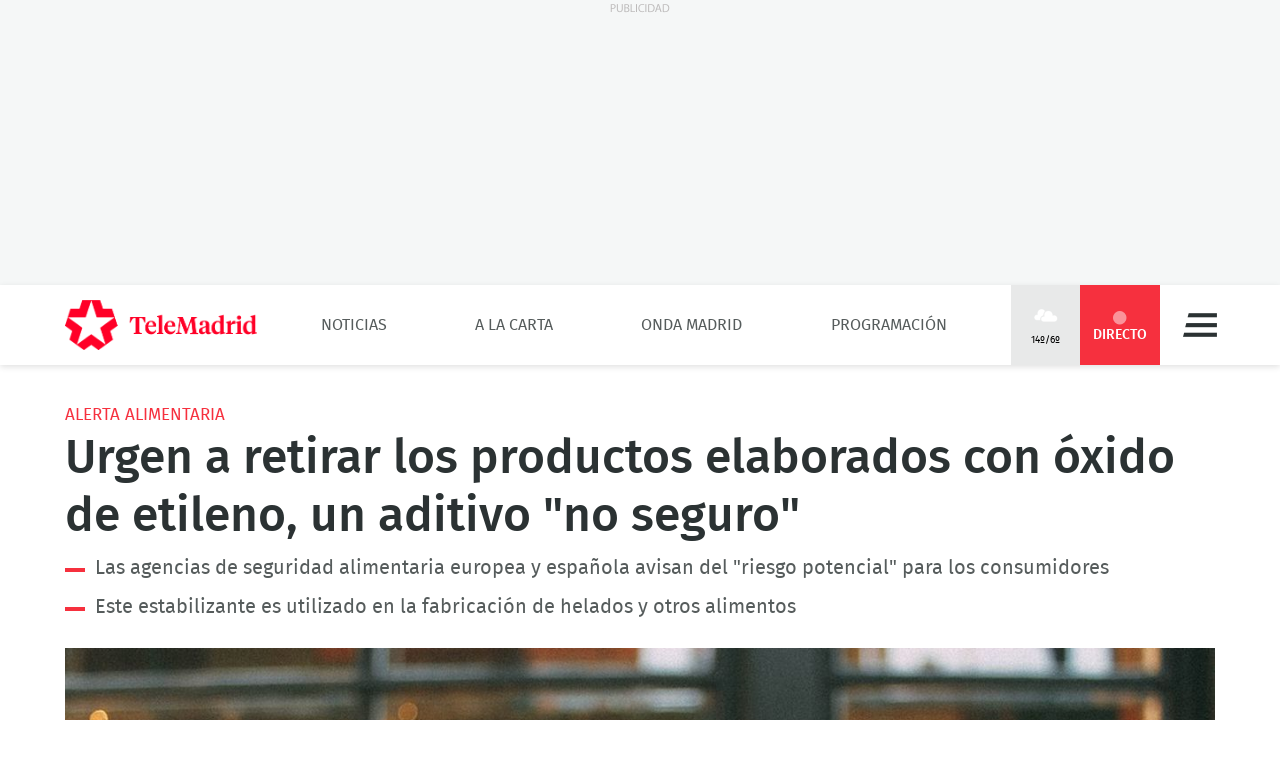

--- FILE ---
content_type: text/html; charset=UTF-8
request_url: https://www.telemadrid.es/noticias/sociedad/Urgen-retirar-productos-elaborados-oxido-etileno-0-2359864025--20210716080746.html
body_size: 22125
content:
<!DOCTYPE html>
<html lang="es"
      class="no-js"
      >
<head>
    <meta charset="utf-8">
    <meta name="viewport" content="width=device-width, initial-scale=1.0">
    <meta http-equiv="X-UA-Compatible" content="IE=edge">
    <meta name="theme-color" content="#F6303E"/>

    <link href="/2018/08/22/favicon.jpg?hash=0b7773c618bb1b5fe0850be81760a29151ce5be3" rel="shortcut icon" type="image/x-icon">

    <title>Urgen a retirar los productos elaborados con óxido de etileno, un aditivo &quot;no seguro&quot;</title>

            <meta property="article:modified_time" content="2021-07-16T20:07:46+02:00"/>
            <meta property="article:published_time" content="2021-07-16T20:07:46+02:00"/>
            <meta property="article:section" content="Sociedad"/>
            <meta property="article:tag" content="Alerta alimentaria,Agencia Española de Seguridad Alimentaria y Nutrición,Seguridad alimentaria,Alimentación,Consumo,Industria alimentaria"/>
            <meta name="author" content="Telemadrid"/>
            <meta http-equiv="Content-Language" content="es"/>
            <meta http-equiv="Content-Type" content="text/html; charset=UTF-8"/>
            <meta name="description" content="Las agencias de seguridad alimentaria europea y española avisan del &quot;riesgo potencial&quot; para los consumidores"/>
            <meta name="distribution" content="global"/>
            <meta property="fb:app_id" content="187321274630593"/>
            <meta name="generator" content="BB3 bCube"/>
            <meta name="keywords" content="alerta alimentaria, seguridad alimentaria, toxicos, agencia de seguridad alimentaria, consumidores, industria alimentaria"/>
            <meta name="locality" content="Madrid, España"/>
            <meta name="news_keywords" content="alerta alimentaria, seguridad alimentaria, toxicos, agencia de seguridad alimentaria, consumidores, industria alimentaria"/>
            <meta property="og:description" content="Los Estados miembro de la Unión Europea han acordado que todos los productos elaborados con el aditivo estabilizante&amp;nbsp;óxido de etileno (goma de..."/>
            <meta property="og:image" content="https://www.telemadrid.es/2021/07/16/noticias/sociedad/helados-cuentan-composicion-aditivos-contienen_2359874092_29439138_1300x731.jpg"/>
            <meta property="og:image:height" content="731"/>
            <meta property="og:image:width" content="1300"/>
            <meta property="og:site_name" content="Telemadrid"/>
            <meta property="og:title" content="Urgen a retirar los productos elaborados con óxido de etileno, un aditivo &quot;no seguro&quot;"/>
            <meta property="og:type" content="article"/>
            <meta property="og:url" content="https://www.telemadrid.es/noticias/sociedad/Urgen-retirar-productos-elaborados-oxido-etileno-0-2359864025--20210716080746.html"/>
            <meta name="organization" content="Telemadrid"/>
            <meta name="resource-type" content="document"/>
            <meta name="robots" content="index,follow,max-image-preview:large"/>
            <meta name="twitter:card" content="summary_large_image"/>
            <meta name="twitter:description" content="Los Estados miembro de la Unión Europea han acordado que todos los productos elaborados con el aditivo estabilizante&amp;nbsp;óxido de etileno (goma de..."/>
            <meta name="twitter:image" content="https://www.telemadrid.es/2021/07/16/noticias/sociedad/helados-cuentan-composicion-aditivos-contienen_2359874092_29439138_1300x731.jpg"/>
            <meta name="twitter:site" content="@telemadrid"/>
            <meta name="twitter:title" content="Urgen a retirar los productos elaborados con óxido de etileno, un aditivo &quot;no seguro&quot;"/>
            <link rel="canonical" href="https://www.telemadrid.es/noticias/sociedad/Urgen-retirar-productos-elaborados-oxido-etileno-0-2359864025--20210716080746.html"/>
            <link rel="amphtml" href="https://www.telemadrid.es/noticias/sociedad/Urgen-retirar-productos-elaborados-oxido-etileno-0-2359864025--20210716080746.amp.html"/>
    
            <link rel="alternate" title="Sociedad" href="/rss/section/4/" type="application/rss+xml"/>
    
    <link rel="preload" as="script" href="/static/BB3HTML/app/app.js?hash=88f94b2b7ffb5c64bc379648dda6ece2">
<link rel="preload" as="style" href="/static/BB3HTML/app/app.css?hash=42d695659fb1bf7bb276d9aad46d49d8">

<link rel="preload" as="font" href="/static/BB3HTML/app/fonts/Fira/sans/firaSans-regular.woff2?domain=www.telemadrid.es&amp;hash=da8369ddb62ef8eef101fac3e79f7c95" type="font/woff2" crossorigin="anonymous">
<link rel="preload" as="font" href="/static/BB3HTML/app/fonts/Fira/sans/firaSans-medium.woff2?domain=www.telemadrid.es&amp;hash=27e566a4781c7c681288f8f92f57ff69" type="font/woff2" crossorigin="anonymous">
<link rel="preload" as="font" href="/static/BB3HTML/app/fonts/Fira/sans/firaSans-italic.woff2?domain=www.telemadrid.es&amp;hash=34fbee1e1199e71b7ac6a4c7a6848864" type="font/woff2" crossorigin="anonymous">
<link rel="preload" as="font" href="/static/BB3HTML/app/fonts/Fira/sans/firaSans-mediumItalic.woff2?domain=www.telemadrid.es&amp;hash=c3d6e473554ce7e0ba06ed8b4440a212" type="font/woff2" crossorigin="anonymous">
<link rel="preload" as="font" href="/static/BB3HTML/app/fonts/Fira/sansCondensed/firaSansCondensed-medium.woff2?domain=www.telemadrid.es&amp;hash=c38ab664b3c6d7b24df01184775744fc" type="font/woff2" crossorigin="anonymous">
<link rel="preload" as="font" href="/static/BB3HTML/app/fonts/Fira/sansCondensed/firaSansCondensed-mediumItalic.woff2?domain=www.telemadrid.es&amp;hash=7f9f4c077e2de1a65686c2536924f016" type="font/woff2" crossorigin="anonymous">

<link rel="preload" as="font" href="/static/BB3HTML/app/fonts/Telemadrid/glyphs/glyphs.woff?domain=www.telemadrid.es&amp;hash=60a20a78d62c31d3076908caf49a88d7" type="font/woff" crossorigin>

    <link rel="stylesheet" href="/static/BB3HTML/app/app.css?hash=42d695659fb1bf7bb276d9aad46d49d8">

    

    <script type="application/ld+json">
{
    "@context": "http://schema.org",
    "@type": "NewsArticle",
    "dateline": "Madrid",
    "headline": "Urgen a retirar los productos elaborados con \u00f3xido de etileno, un aditivo \"no seguro\"",
    "url": "https://www.telemadrid.es/noticias/sociedad/Urgen-retirar-productos-elaborados-oxido-etileno-0-2359864025--20210716080746.html",
    "image": [
        {
            "@context": "http://schema.org",
            "@type": "ImageObject",
            "url": "https://www.telemadrid.es/2021/07/16/noticias/sociedad/helados-cuentan-composicion-aditivos-contienen_2359874092_29439141_1300x731.jpg",
            "width": "1300",
            "height": "731"
        }
    ],
    "datePublished": "2021-07-16T20:07:46+02:00",
    "author": [
        {
            "@context": "http://schema.org",
            "@type": "Person",
            "name": "Telemadrid",
            "url": "https://www.telemadrid.es"
        }
    ],
    "publisher": {
        "@context": "http://schema.org",
        "@type": "NewsMediaOrganization",
        "name": "Telemadrid",
        "url": "https://www.telemadrid.es",
        "sameAs": [
            "https://www.youtube.com/telemadrid",
            "https://plus.google.com/telemadrid",
            "https://twitter.com/telemadrid",
            "https://www.facebook.com/telemadrid/",
            "https://www.instagram.com/Telemadrid",
            "https://www.telemadrid.es/rss/latest/"
        ],
        "logo": {
            "@context": "http://schema.org",
            "@type": "ImageObject",
            "url": "https://www.telemadrid.es/2024/08/12/Logo_de_Telemadrid_para_cabecera.jpg?hash=99eab3b4ecf1819ef2ac05e389fad25a0f5a0e1d",
            "width": "112",
            "height": "112"
        }
    },
    "dateModified": "2021-07-16T20:07:46+02:00",
    "mainEntityOfPage": "https://www.telemadrid.es/noticias/sociedad/Urgen-retirar-productos-elaborados-oxido-etileno-0-2359864025--20210716080746.html",
    "articleSection": "Sociedad",
    "articleBody": "Los Estados miembro de la Uni\u00f3n Europea han acordado que todos los productos elaborados con el aditivo estabilizante&nbsp;\u00f3xido de etileno (goma de algarrobo, E410), principalmente helados pero tambi\u00e9n en otros alimentos, deben ser considerados como \u201cno seguros ni aptos para su consumo\u201d, al no poder definirse un \u201cnivel seguro de exposici\u00f3n\u201d para la poblaci\u00f3n.\u201cCualquier nivel al que puedan estar expuestos los consumidores presenta un riesgo potencial\u201dLo ha anunciado este viernes la Agencia Espa\u00f1ola de Seguridad Alimentaria y Nutrici\u00f3n (Aesan)&nbsp;que precisa que, de acuerdo a esta valoraci\u00f3n, \u201ccualquier nivel al que puedan estar expuestos los consumidores presenta un riesgo potencial\u201d.Retirada de los productosCon el fin de garantizar un \u201calto nivel\u201d de protecci\u00f3n de la salud, urge a que los operadores alimentarios que hayan comercializado dichos productos en el mercado de la UE, bajo el control de las autoridades nacionales competentes, los retiren del mercado y, en su caso, procedan a recuperarlos de los consumidores.Las autoridades competentes de las comunidades aut\u00f3nomas est\u00e1n supervisando la gesti\u00f3n de esta retirada, actuando de forma coordinada con la agencia a trav\u00e9s del Sistema Coordinado de Intercambio R\u00e1pido de Informaci\u00f3n (Sciri).Se trata de una sustancia clasificada como mutag\u00e9nica, carcinog\u00e9nica y t\u00f3xica para la reproducci\u00f3nEl uso de \u00f3xido de etileno como sustancia activa en productos fitosanitarios no est\u00e1 aprobado en la UE y se trata de una sustancia clasificada como mutag\u00e9nica, carcinog\u00e9nica y t\u00f3xica para la reproducci\u00f3n."
}
</script>

    
            <script>
    // OTHERS...
  dataLayer = [{
    cadena: 'Telemadrid',
    'tipo-de-pagina': 'Otros'
  }];
  </script>    
    <script>"use strict";function _typeof(t){return(_typeof="function"==typeof Symbol&&"symbol"==typeof Symbol.iterator?function(t){return typeof t}:function(t){return t&&"function"==typeof Symbol&&t.constructor===Symbol&&t!==Symbol.prototype?"symbol":typeof t})(t)}!function(){var t=function(){var t,e,o=[],n=window,r=n;for(;r;){try{if(r.frames.__tcfapiLocator){t=r;break}}catch(t){}if(r===n.top)break;r=r.parent}t||(!function t(){var e=n.document,o=!!n.frames.__tcfapiLocator;if(!o)if(e.body){var r=e.createElement("iframe");r.style.cssText="display:none",r.name="__tcfapiLocator",e.body.appendChild(r)}else setTimeout(t,5);return!o}(),n.__tcfapi=function(){for(var t=arguments.length,n=new Array(t),r=0;r<t;r++)n[r]=arguments[r];if(!n.length)return o;"setGdprApplies"===n[0]?n.length>3&&2===parseInt(n[1],10)&&"boolean"==typeof n[3]&&(e=n[3],"function"==typeof n[2]&&n[2]("set",!0)):"ping"===n[0]?"function"==typeof n[2]&&n[2]({gdprApplies:e,cmpLoaded:!1,cmpStatus:"stub"}):o.push(n)},n.addEventListener("message",(function(t){var e="string"==typeof t.data,o={};if(e)try{o=JSON.parse(t.data)}catch(t){}else o=t.data;var n="object"===_typeof(o)&&null!==o?o.__tcfapiCall:null;n&&window.__tcfapi(n.command,n.version,(function(o,r){var a={__tcfapiReturn:{returnValue:o,success:r,callId:n.callId}};t&&t.source&&t.source.postMessage&&t.source.postMessage(e?JSON.stringify(a):a,"*")}),n.parameter)}),!1))};"undefined"!=typeof module?module.exports=t:t()}();</script>
<script>
    window._sp_queue = [];
    window._sp_ = {
        config: {
            accountId: 1964,
            baseEndpoint: 'https://cdn.privacy-mgmt.com',
            propertyHref: 'https://telemadrid.es',
            gdpr: { },
            events: { onMessageReady: function() {
                    console.log('[event] onMessageReady', arguments);
                },
                onMessageReceiveData: function() {
                    console.log('[event] onMessageReceiveData', arguments);
                },
                onSPPMObjectReady: function() {
                    console.log('[event] onSPPMObjectReady', arguments);
                },
                onSPReady: function() {
                    console.log('[event] onSPReady', arguments);
                },
                onError: function() {
                    console.log('[event] onError', arguments);
                },
                onMessageChoiceSelect: function() {
                    console.log('[event] onMessageChoiceSelect', arguments);
                },
                onConsentReady: function(consentUUID, euconsent) {
                    console.log('[event] onConsentReady', arguments);
                },
                onPrivacyManagerAction: function() {
                    console.log('[event] onPrivacyManagerAction', arguments);
                },
                onPMCancel: function() {
                    console.log('[event] onPMCancel', arguments);
                } }
        }
    }
</script>
<script src='https://cdn.privacy-mgmt.com/unified/wrapperMessagingWithoutDetection.js' async></script>
    


    <script>
        (function(w,d,s,l,i){w[l]=w[l]||[];w[l].push({'gtm.start':
                new Date().getTime(),event:'gtm.js'});var f=d.getElementsByTagName(s)[0],
            j=d.createElement(s),dl=l!='dataLayer'?'&l='+l:'';j.async=true;j.src=
            'https://www.googletagmanager.com/gtm.js?id='+i+dl;f.parentNode.insertBefore(j,f);
        })(window,document,'script','dataLayer','GTM-PTTSTWL');
    </script>



    
<script>
    (function(d, s, id, h, t) {
        var js, r, djs = d.getElementsByTagName(s)[0];
        if (d.getElementById(id)) {
            return;
        }
        js = d.createElement('script');
        js.id = id;
        js.async = 1;
        js.h = h;
        js.t = t;
        r = encodeURI(btoa(d.referrer));
        js.src = "//" + h + "/pixel/js/" + t + "/" + r;
        djs.parentNode.insertBefore(js, djs);
    }(document, 'script', 'dogtrack-pixel', 'tm22.spxl.socy.es', 'TM22_823_957_122'));
</script>


    

            


<script async src='https://securepubads.g.doubleclick.net/tag/js/gpt.js'></script>
<script>
    window.googletag = window.googletag || {cmd: []};

    var anchorSlot;
    googletag.cmd.push(function () {
                
        var top_billboard = googletag.sizeMapping().addSize([1024, 200], [[970, 250]]).addSize([0, 0], []).build();
        var mpu_desktop = googletag.sizeMapping().addSize([768, 200], [[300, 250]]).addSize([0, 0], []).build();
        var mpu_movil_grande = googletag.sizeMapping().addSize([768, 200], []).addSize([0, 0], [[300, 600]]).build();
        var top_movil = googletag.sizeMapping().addSize([0, 0], [[1, 1], [320, 100], [320, 50]]).addSize([425, 200], []).build();

        googletag.defineSlot('/22526134856/telemadrid/top1', [[970,250]], 'div-telemadrid-top1').defineSizeMapping(top_billboard).addService(googletag.pubads());
        googletag.defineSlot('/22526134856/telemadrid/center1', [[300,250]], 'div-telemadrid-center1').defineSizeMapping(mpu_desktop).addService(googletag.pubads());
        googletag.defineSlot('/22526134856/telemadrid/right1', [[300,250]], 'div-telemadrid-right1').defineSizeMapping(mpu_desktop).addService(googletag.pubads());
        googletag.defineSlot('/22526134856/telemadrid/mcenter1', [[300,250]], 'div-telemadrid-mcenter1').defineSizeMapping(mpu_movil_grande).addService(googletag.pubads());
        googletag.defineSlot('/22526134856/telemadrid/mright1', [[300,600]], 'div-telemadrid-mright1').defineSizeMapping(mpu_movil_grande).addService(googletag.pubads());
        googletag.defineSlot('/22526134856/telemadrid/sticky', [[320,50],[320,100],[1,1]], 'div-telemadrid-sticky').defineSizeMapping(top_movil).addService(googletag.pubads());
                
        googletag.pubads().enableSingleRequest();
        googletag.pubads().disableInitialLoad();

        
        googletag.enableServices();
    });
</script>



    
    
<script type="text/javascript">
    !function(){"use strict";function e(e){var t=!(arguments.length>1&&void 0!==arguments[1])||arguments[1],c=document.createElement("script");c.src=e,t?c.type="module":(c.async=!0,c.type="text/javascript",c.setAttribute("nomodule",""));var n=document.getElementsByTagName("script")[0];n.parentNode.insertBefore(c,n)}!function(t,c){!function(t,c,n){var a,o,r;n.accountId=c,null!==(a=t.marfeel)&&void 0!==a||(t.marfeel={}),null!==(o=(r=t.marfeel).cmd)&&void 0!==o||(r.cmd=[]),t.marfeel.config=n;var i="https://sdk.mrf.io/statics";e("".concat(i,"/marfeel-sdk.js?id=").concat(c),!0),e("".concat(i,"/marfeel-sdk.es5.js?id=").concat(c),!1)}(t,c,arguments.length>2&&void 0!==arguments[2]?arguments[2]:{})}(window,5328,{} /* Config */)}();
</script>


    
<script src='https://cdn.adkaora.space/telemadrid/generic/prod/adk-init.js' type="text/javascript" defer></script>

</head>

<body>
    
  <noscript>
    <iframe src="https://www.googletagmanager.com/ns.html?id=GTM-PTTSTWL" height="0" width="0" style="display:none; visibility:hidden;"></iframe>
  </noscript>


    <div class="adk-slot interstitial">
    <div id="adk_interstitial0"></div>
    <div id="adk_interstitial"></div>
</div>

        <div id="page">
        





<div class="ad-holder ad-holder--desktop ">
    <div class="ad">
                <div id="div-telemadrid-top1">
                            <script>
                    googletag.cmd.push(function() { googletag.display('div-telemadrid-top1'); });
                </script>
                    </div>
    </div>
</div>




                    <!-- mt = 1765136624 -->

<!-- BEGIN bundles/header/header--2.twig -->

<header id="header" class="header header--2">
    <div class="masthead limiter">
        <a class="brandhead" href="https://www.telemadrid.es" title="Ir a la página de inicio de telemadrid" rel="home">
            <img src="https://www.telemadrid.es/static/BB3HTML/app/images/logos/logo.png?hash=dcdede14b767968b29028761f31fe79e" alt="telemadrid" width="192" height="50">
            <span class="tag--hidden">telemadrid</span>
        </a>

        <!-- BEGIN bundles/navigation/navigation-site.twig -->

<div class="navigation-site ">
    <ul class="navigation-site__menu">
                    <li>
                                    <a class="lnk" href="/noticias/" title="Noticias" target="_self">Noticias</a>
                
                            </li>
                    <li>
                                    <a class="lnk" href="/programas/" title="A la Carta" target="_self">A la Carta</a>
                
                            </li>
                    <li>
                                    <a class="lnk" href="/onda-madrid/" title="Onda Madrid" target="_self">Onda Madrid</a>
                
                            </li>
                    <li>
                                    <a class="lnk" href="https://www.telemadrid.es/programacion/" title="Programación" target="_self">Programación</a>
                
                            </li>
            </ul>
</div><!-- .navigation-site -->

<!-- END bundles/navigation/navigation-site.twig -->

        <span class="masthead--spacer"></span>

        <div class="masthead--box">
            <!-- BEGIN bundles/navigation/navigation-weather.twig -->
<a class="weather-lnk" href="https://www.telemadrid.es/tiempo-madrid/" rel="nofollow" title="Visitar El tiempo en Madrid">
    <img src="/static/BB3HTML/app/images/weather/nubes.png?hash=3e4c8c3843ad389d3631852542acaf6d" alt="El tiempo en Madrid" width="24" height="24">
    <span>14º/6º</span>
</a>

<!-- END bundles/navigation/navigation-weather.twig -->

            
            <!-- BEGIN bundles/navigation/navigation-live-button.twig -->

<!--<a class="live-lnk" href="#navigation-live-pane" rel="nofollow" title="Visitar sección de Directo"><span>Directo</span></a>-->
<a class="live-lnk" href="/emision-en-directo/" title="Visitar sección de Directo"><span>Directo</span></a>
<!-- END bundles/navigation/navigation-live-button.twig -->

            <!-- BEGIN bundles/navigation/navigation-button.twig -->

<a class="navigation-button" href="#navigation-pane" title="Desplegar menú" rel="nofollow">Menú</a>

<!-- END bundles/navigation/navigation-button.twig -->        </div>
    </div>
</header><!-- #header.header--2 -->

<!-- END bundles/header/header--2.twig -->
<!-- /mt = 1765136624 -->

        
        <!-- mt = 1765136686 -->

<!-- BEGIN bundles/navigation/navigation-live-pane.twig -->

<div id="navigation-live-pane" class="navigation-live-pane">

            
<!-- BEGIN bundles/navigation/navigation-live-article.twig -->


            <!-- BEGIN bundles/card/card-news--soap.twig -->

<article class="card-news card-soap card-news--1">
    <div class="card-news__media icon--telemadrid">
        <!-- BEGIN bundles/media/media-image.twig -->

    
        
    <figure class="media-image">
        <img class="photo"
             data-src="https://www.telemadrid.es/2024/10/21/programas/telenoticias-fin-de-semana/_2717738214_47310505_400x225.jpg"
             src="https://www.telemadrid.es/2024/10/21/programas/telenoticias-fin-de-semana/_2717738214_47310505_400x225.jpg"
             width="400"
             height="225"
             alt="Telenoticias Fin de Semana"
        >

                    <!-- BEGIN bundles/media/media-info.twig -->



  <i class="media-info media-info--center media-info--video">
    
  </i>



<!-- EOF bundles/media/media-info.twig -->

        
        
                    <!-- full OOP link (DESIGN STACKING IMPOSITION) -->
            <a class="oop-link"
               href="/emision-en-directo/"
               target="_self"
               title="Visitar enlace a Pedro J. Rabadán y Carolina Moya">Telenoticias Fin de Semana</a>
            </figure><!-- .media-image -->

<!-- EOF bundles/media/media-image.twig -->
    </div>

    <div class="card-news__body">
        <!-- BEGIN bundles/card/card__heading.twig -->



    <h2 class="card__heading ">
        
                    <a class="lnk" href="/emision-en-directo/" title="Visitar enlace de Pedro J. Rabadán y Carolina Moya">Telenoticias Fin de Semana</a>
            </h2><!-- .card__heading -->

<!-- END bundles/card/card__heading.twig -->
    </div>
</article><!-- .card-soap -->

<!-- END bundles/card/card-news--soap.twig -->
                <!-- BEGIN bundles/card/card-news--soap.twig -->

<article class="card-news card-soap card-news--1">
    <div class="card-news__media icon--laotra">
        <!-- BEGIN bundles/media/media-image.twig -->

    
        
    <figure class="media-image">
        <img class="photo"
             data-src="https://www.telemadrid.es/2024/10/21/programas/telenoticias-fin-de-semana/_2717738214_47310505_400x225.jpg"
             src="https://www.telemadrid.es/2024/10/21/programas/telenoticias-fin-de-semana/_2717738214_47310505_400x225.jpg"
             width="400"
             height="225"
             alt="Telenoticias Fin de Semana"
        >

                    <!-- BEGIN bundles/media/media-info.twig -->



  <i class="media-info media-info--center media-info--video">
    
  </i>



<!-- EOF bundles/media/media-info.twig -->

        
        
                    <!-- full OOP link (DESIGN STACKING IMPOSITION) -->
            <a class="oop-link"
               href="/emision-en-directo-laotra/"
               target="_self"
               title="Visitar enlace a Pedro J. Rabadán y Carolina Moya">Telenoticias Fin de Semana</a>
            </figure><!-- .media-image -->

<!-- EOF bundles/media/media-image.twig -->
    </div>

    <div class="card-news__body">
        <!-- BEGIN bundles/card/card__heading.twig -->



    <h2 class="card__heading ">
        
                    <a class="lnk" href="/emision-en-directo-laotra/" title="Visitar enlace de Pedro J. Rabadán y Carolina Moya">Telenoticias Fin de Semana</a>
            </h2><!-- .card__heading -->

<!-- END bundles/card/card__heading.twig -->
    </div>
</article><!-- .card-soap -->

<!-- END bundles/card/card-news--soap.twig -->
                <!-- BEGIN bundles/card/card-news--soap.twig -->

<article class="card-news card-soap card-news--1">
    <div class="card-news__media icon--ondamadrid">
        <!-- BEGIN bundles/media/media-image.twig -->

    
        
    <figure class="media-image">
        <img class="photo"
             data-src="https://www.telemadrid.es/2021/10/07/programas/de-cara-al-mundo/Logo-Onda-Madrid-generico_2384771590_31196376_400x225.jpg"
             src="https://www.telemadrid.es/2021/10/07/programas/de-cara-al-mundo/Logo-Onda-Madrid-generico_2384771590_31196376_400x225.jpg"
             width="400"
             height="225"
             alt="El Partido de la Onda"
        >

                    <!-- BEGIN bundles/media/media-info.twig -->



  <i class="media-info media-info--center media-info--audio">
    
  </i>



<!-- EOF bundles/media/media-info.twig -->

        
        
                    <!-- full OOP link (DESIGN STACKING IMPOSITION) -->
            <a class="oop-link"
               href="/emision-en-directo-ondamadrid/"
               target="_self"
               title="Visitar enlace a Logo Onda Madrid genérico">El Partido de la Onda</a>
            </figure><!-- .media-image -->

<!-- EOF bundles/media/media-image.twig -->
    </div>

    <div class="card-news__body">
        <!-- BEGIN bundles/card/card__heading.twig -->



    <h2 class="card__heading ">
        
                    <a class="lnk" href="/emision-en-directo-ondamadrid/" title="Visitar enlace de Logo Onda Madrid genérico">El Partido de la Onda</a>
            </h2><!-- .card__heading -->

<!-- END bundles/card/card__heading.twig -->
    </div>
</article><!-- .card-soap -->

<!-- END bundles/card/card-news--soap.twig -->
                <!-- BEGIN bundles/card/card-news--soap.twig -->

<article class="card-news card-soap card-news--1">
    <div class="card-news__media icon--internacional">
        <!-- BEGIN bundles/media/media-image.twig -->

    
        
    <figure class="media-image">
        <img class="photo"
             data-src="https://www.telemadrid.es/2024/10/21/programas/telenoticias-fin-de-semana/_2717738214_47310505_400x225.jpg"
             src="https://www.telemadrid.es/2024/10/21/programas/telenoticias-fin-de-semana/_2717738214_47310505_400x225.jpg"
             width="400"
             height="225"
             alt="Telenoticias Fin de Semana"
        >

                    <!-- BEGIN bundles/media/media-info.twig -->



  <i class="media-info media-info--center media-info--video">
    
  </i>



<!-- EOF bundles/media/media-info.twig -->

        
        
                    <!-- full OOP link (DESIGN STACKING IMPOSITION) -->
            <a class="oop-link"
               href="/emision-en-directo-telemadrid-int/"
               target="_self"
               title="Visitar enlace a Pedro J. Rabadán y Carolina Moya">Telenoticias Fin de Semana</a>
            </figure><!-- .media-image -->

<!-- EOF bundles/media/media-image.twig -->
    </div>

    <div class="card-news__body">
        <!-- BEGIN bundles/card/card__heading.twig -->



    <h2 class="card__heading ">
        
                    <a class="lnk" href="/emision-en-directo-telemadrid-int/" title="Visitar enlace de Pedro J. Rabadán y Carolina Moya">Telenoticias Fin de Semana</a>
            </h2><!-- .card__heading -->

<!-- END bundles/card/card__heading.twig -->
    </div>
</article><!-- .card-soap -->

<!-- END bundles/card/card-news--soap.twig -->
    
<!-- END bundles/navigation/navigation-live-article.twig -->
    
            
<!-- BEGIN bundles/navigation/navigation-live-article.twig -->

    <h2 class="navigation-live-header">
        <span>A continuación...</span>
    </h2>

            <!-- BEGIN bundles/card/card-news--soap.twig -->

<article class="card-news card-soap card-news--1">
    <div class="card-news__media icon--telemadrid">
        <!-- BEGIN bundles/media/media-image.twig -->

    
        
    <figure class="media-image">
        <img class="photo"
             data-src="https://www.telemadrid.es/2021/12/17/programas/deportes-tn/Juanma-Fuentes-Carolina-Garcia-Callejo_2406069394_31130282_400x225.jpg"
             src="[data-uri]"
             width="400"
             height="225"
             alt="Deportes TN"
        >

                    <!-- BEGIN bundles/media/media-info.twig -->



  <i class="media-info media-info--center media-info--video">
    
  </i>



<!-- EOF bundles/media/media-info.twig -->

        
        
                    <!-- full OOP link (DESIGN STACKING IMPOSITION) -->
            <a class="oop-link"
               href="http://www.telemadrid.es/programas/deportes-tn/"
               target="_self"
               title="Visitar enlace a Juanma Cueto, Ramón Fuentes, Carolina García y Javier Callejo">Deportes TN</a>
            </figure><!-- .media-image -->

<!-- EOF bundles/media/media-image.twig -->
    </div>

    <div class="card-news__body">
        <!-- BEGIN bundles/card/card__heading.twig -->



    <h2 class="card__heading ">
        
                    <a class="lnk" href="http://www.telemadrid.es/programas/deportes-tn/" title="Visitar enlace de Juanma Cueto, Ramón Fuentes, Carolina García y Javier Callejo">Deportes TN</a>
            </h2><!-- .card__heading -->

<!-- END bundles/card/card__heading.twig -->
    </div>
</article><!-- .card-soap -->

<!-- END bundles/card/card-news--soap.twig -->
                <!-- BEGIN bundles/card/card-news--soap.twig -->

<article class="card-news card-soap card-news--1">
    <div class="card-news__media icon--laotra">
        <!-- BEGIN bundles/media/media-image.twig -->

    
        
    <figure class="media-image">
        <img class="photo"
             data-src="https://www.telemadrid.es/2021/12/17/programas/deportes-tn/Juanma-Fuentes-Carolina-Garcia-Callejo_2406069394_31130282_400x225.jpg"
             src="[data-uri]"
             width="400"
             height="225"
             alt="Deportes TN"
        >

                    <!-- BEGIN bundles/media/media-info.twig -->



  <i class="media-info media-info--center media-info--video">
    
  </i>



<!-- EOF bundles/media/media-info.twig -->

        
        
                    <!-- full OOP link (DESIGN STACKING IMPOSITION) -->
            <a class="oop-link"
               href="http://www.telemadrid.es/programas/deportes-tn/"
               target="_self"
               title="Visitar enlace a Juanma Cueto, Ramón Fuentes, Carolina García y Javier Callejo">Deportes TN</a>
            </figure><!-- .media-image -->

<!-- EOF bundles/media/media-image.twig -->
    </div>

    <div class="card-news__body">
        <!-- BEGIN bundles/card/card__heading.twig -->



    <h2 class="card__heading ">
        
                    <a class="lnk" href="http://www.telemadrid.es/programas/deportes-tn/" title="Visitar enlace de Juanma Cueto, Ramón Fuentes, Carolina García y Javier Callejo">Deportes TN</a>
            </h2><!-- .card__heading -->

<!-- END bundles/card/card__heading.twig -->
    </div>
</article><!-- .card-soap -->

<!-- END bundles/card/card-news--soap.twig -->
                <!-- BEGIN bundles/card/card-news--soap.twig -->

<article class="card-news card-soap card-news--1">
    <div class="card-news__media icon--ondamadrid">
        <!-- BEGIN bundles/media/media-image.twig -->

    
        
    <figure class="media-image">
        <img class="photo"
             data-src="https://www.telemadrid.es/2024/11/11/onda-madrid/_2724037581_47536018_400x225.jpg"
             src="[data-uri]"
             width="400"
             height="225"
             alt="El Toril"
        >

                    <!-- BEGIN bundles/media/media-info.twig -->



  <i class="media-info media-info--center media-info--audio">
    
  </i>



<!-- EOF bundles/media/media-info.twig -->

        
        
                    <!-- full OOP link (DESIGN STACKING IMPOSITION) -->
            <a class="oop-link"
               href="http://www.telemadrid.es/programas/el-toril-de-onda-madrid/"
               target="_self"
               title="Visitar enlace a Onda Madrid Genérica">El Toril</a>
            </figure><!-- .media-image -->

<!-- EOF bundles/media/media-image.twig -->
    </div>

    <div class="card-news__body">
        <!-- BEGIN bundles/card/card__heading.twig -->



    <h2 class="card__heading ">
        
                    <a class="lnk" href="http://www.telemadrid.es/programas/el-toril-de-onda-madrid/" title="Visitar enlace de Onda Madrid Genérica">El Toril</a>
            </h2><!-- .card__heading -->

<!-- END bundles/card/card__heading.twig -->
    </div>
</article><!-- .card-soap -->

<!-- END bundles/card/card-news--soap.twig -->
                <!-- BEGIN bundles/card/card-news--soap.twig -->

<article class="card-news card-soap card-news--1">
    <div class="card-news__media icon--internacional">
        <!-- BEGIN bundles/media/media-image.twig -->

    
        
    <figure class="media-image">
        <img class="photo"
             data-src="https://www.telemadrid.es/2021/12/17/programas/deportes-tn/Juanma-Fuentes-Carolina-Garcia-Callejo_2406069394_31130282_400x225.jpg"
             src="[data-uri]"
             width="400"
             height="225"
             alt="Deportes TN"
        >

                    <!-- BEGIN bundles/media/media-info.twig -->



  <i class="media-info media-info--center media-info--video">
    
  </i>



<!-- EOF bundles/media/media-info.twig -->

        
        
                    <!-- full OOP link (DESIGN STACKING IMPOSITION) -->
            <a class="oop-link"
               href="http://www.telemadrid.es/programas/deportes-tn/"
               target="_self"
               title="Visitar enlace a Juanma Cueto, Ramón Fuentes, Carolina García y Javier Callejo">Deportes TN</a>
            </figure><!-- .media-image -->

<!-- EOF bundles/media/media-image.twig -->
    </div>

    <div class="card-news__body">
        <!-- BEGIN bundles/card/card__heading.twig -->



    <h2 class="card__heading ">
        
                    <a class="lnk" href="http://www.telemadrid.es/programas/deportes-tn/" title="Visitar enlace de Juanma Cueto, Ramón Fuentes, Carolina García y Javier Callejo">Deportes TN</a>
            </h2><!-- .card__heading -->

<!-- END bundles/card/card__heading.twig -->
    </div>
</article><!-- .card-soap -->

<!-- END bundles/card/card-news--soap.twig -->
    
<!-- END bundles/navigation/navigation-live-article.twig -->
    
</div>

<!-- END bundles/navigation/navigation-live-pane.twig -->
<!-- /mt = 1765136686 -->

        <!-- mt = 1765136624 -->

<!-- BEGIN bundles/navigation/navigation-pane.twig -->

<div id="navigation-pane" class="navigation-pane ">
    <div class="limiter">
        
        <div class="navigation-pane__scrollbox">
            <aside class="navigation-pane__aside">
                <div class="navigation-pane__aux">
                    <!-- BEGIN bundles/search/search.twig -->


<form class="form search" action="/buscador/" method="GET">
  <fieldset class="form-fieldset" role="search">
    <legend class="form-legend tag--hidden">Buscador de términos</legend>

    <label class="tag--hidden" for="text">Búsqueda:</label>
    <input id="text" type="search"
            aria-label="Búsqueda de término" 
            aria-required="1" 
            name="text" 
            value="" 
            required="required" 
            placeholder="Buscar…" 
          >
  </fieldset>

  <div class="submit">
    <button type="submit">Buscar término</button>
  </div>
</form><!-- .search -->

<!-- END bundles/search/search.twig -->                </div>
            </aside>

            <nav>
                <ul class="navigation-pane__menu">
                                            <li>
                            <div class="navigation-pane__dropdown">
                                                                    <a class="lnk" href="/noticias/" title="Visitar la sección de Noticias">Noticias</a>
                                
                                                                    <button class="dropdown-lnk" title="Noticias">
                                    </button>
                                                            </div>

                                                            
<!-- BEGIN bundles/navigation/navigation-pane__submenu.twig -->


<ul class="navigation-pane__submenu">
            <li>
            <div class="navigation-pane__subdropdown">
                                    <a class="lnk navigation__icon--last-minute" href="https://www.telemadrid.es/ultimas-noticias/" title="Visitar la sección de Última hora">Última hora</a>
                
                
                            </div>

                    </li>
            <li>
            <div class="navigation-pane__subdropdown">
                                    <a class="lnk navigation__icon--empty" href="https://www.telemadrid.es/telenoticias/" title="Visitar la sección de Telenoticias">Telenoticias</a>
                
                
                            </div>

                    </li>
            <li>
            <div class="navigation-pane__subdropdown">
                                    <a class="lnk navigation__icon--madrid" href="/noticias/madrid/" title="Visitar la sección de Madrid">Madrid</a>
                
                                    <button class="subdropdown-lnk" title="Madrid">
                    </button>
                
                            </div>

                                <ul class="navigation-pane__submenu-child">
                    <li>
                <div class="navigation-pane__subdropdown">
                                            <a class="lnk navigation__icon--empty" href="/tag/Municipios-de-Madrid/" title="Visitar la sección de Municipios de Madrid">Municipios de Madrid</a>
                    
                    
                                    </div>

                            </li>
            </ul>

                    </li>
            <li>
            <div class="navigation-pane__subdropdown">
                                    <a class="lnk navigation__icon--national" href="/noticias/nacional/" title="Visitar la sección de Nacional">Nacional</a>
                
                
                            </div>

                    </li>
            <li>
            <div class="navigation-pane__subdropdown">
                                    <a class="lnk navigation__icon--society" href="/noticias/sociedad/" title="Visitar la sección de Sociedad">Sociedad</a>
                
                
                            </div>

                    </li>
            <li>
            <div class="navigation-pane__subdropdown">
                                    <a class="lnk navigation__icon--culture" href="/noticias/cultura/" title="Visitar la sección de Cultura">Cultura</a>
                
                
                            </div>

                    </li>
            <li>
            <div class="navigation-pane__subdropdown">
                                    <a class="lnk navigation__icon--economy" href="/noticias/economia/" title="Visitar la sección de Economía">Economía</a>
                
                
                            </div>

                    </li>
            <li>
            <div class="navigation-pane__subdropdown">
                                    <a class="lnk navigation__icon--sports" href="/deportes/" title="Visitar la sección de Deportes">Deportes</a>
                
                
                            </div>

                    </li>
            <li>
            <div class="navigation-pane__subdropdown">
                                    <a class="lnk navigation__icon--international" href="/noticias/internacional/" title="Visitar la sección de Internacional">Internacional</a>
                
                
                            </div>

                    </li>
            <li>
            <div class="navigation-pane__subdropdown">
                                    <a class="lnk navigation__icon--health" href="https://www.telemadrid.es/noticias/ciencia/" title="Visitar la sección de Ciencia">Ciencia</a>
                
                
                            </div>

                    </li>
            <li>
            <div class="navigation-pane__subdropdown">
                                    <a class="lnk navigation__icon--leisure-madrid" href="/ocio-planes-madrid/" title="Visitar la sección de Ocio y planes por Madrid">Ocio y planes por Madrid</a>
                
                
                            </div>

                    </li>
            <li>
            <div class="navigation-pane__subdropdown">
                                    <a class="lnk navigation__icon--economy" href="https://www.telemadrid.es/empleo/" title="Visitar la sección de Empleo">Empleo</a>
                
                
                            </div>

                    </li>
            <li>
            <div class="navigation-pane__subdropdown">
                                    <a class="lnk navigation__icon--weather" href="https://www.telemadrid.es/programas/el-tiempo/" title="Visitar la sección de El Tiempo">El Tiempo</a>
                
                
                            </div>

                    </li>
            <li>
            <div class="navigation-pane__subdropdown">
                                    <a class="lnk navigation__icon--special" href="https://www.telemadrid.es/lo-mas-visto/" title="Visitar la sección de Lo + Visto">Lo + Visto</a>
                
                
                            </div>

                    </li>
            <li>
            <div class="navigation-pane__subdropdown">
                                    <a class="lnk navigation__icon--interview" href="/entrevistas/" title="Visitar la sección de Entrevistas">Entrevistas</a>
                
                
                            </div>

                    </li>
            <li>
            <div class="navigation-pane__subdropdown">
                                    <a class="lnk navigation__icon--women" href="https://www.telemadrid.es/mujer/" title="Visitar la sección de Mujer">Mujer</a>
                
                
                            </div>

                    </li>
            <li>
            <div class="navigation-pane__subdropdown">
                                    <a class="lnk navigation__icon--health" href="/salud/" title="Visitar la sección de Salud">Salud</a>
                
                
                            </div>

                    </li>
            <li>
            <div class="navigation-pane__subdropdown">
                                    <a class="lnk navigation__icon--technology" href="https://www.telemadrid.es/tecnologia/" title="Visitar la sección de Tecnología">Tecnología</a>
                
                
                            </div>

                    </li>
            <li>
            <div class="navigation-pane__subdropdown">
                                    <a class="lnk navigation__icon--people" href="https://www.telemadrid.es/gente/" title="Visitar la sección de Gente">Gente</a>
                
                
                            </div>

                    </li>
            <li>
            <div class="navigation-pane__subdropdown">
                                    <a class="lnk navigation__icon--environment" href="/medio-ambiente/" title="Visitar la sección de Medio ambiente">Medio ambiente</a>
                
                
                            </div>

                    </li>
            <li>
            <div class="navigation-pane__subdropdown">
                                    <a class="lnk navigation__icon--maternity" href="/maternidad/" title="Visitar la sección de Maternidad">Maternidad</a>
                
                
                            </div>

                    </li>
            <li>
            <div class="navigation-pane__subdropdown">
                                    <span class="lnk navigation__icon--special" title="Visitar la sección de ESPECIALES">ESPECIALES</span>
                
                                    <button class="subdropdown-lnk" title="ESPECIALES">
                    </button>
                
                            </div>

                                <ul class="navigation-pane__submenu-child">
                    <li>
                <div class="navigation-pane__subdropdown">
                                            <a class="lnk navigation__icon--empty" href="https://www.telemadrid.es/la-semana-de/" title="Visitar la sección de La Semana de...">La Semana de...</a>
                    
                    
                                    </div>

                            </li>
                    <li>
                <div class="navigation-pane__subdropdown">
                                            <a class="lnk navigation__icon--special" href="https://www.telemadrid.es/programas/especiales/" title="Visitar la sección de Especiales Informativos">Especiales Informativos</a>
                    
                    
                                    </div>

                            </li>
                    <li>
                <div class="navigation-pane__subdropdown">
                                            <a class="lnk navigation__icon--society" href="https://www.telemadrid.es/Princesa-Leonor/" title="Visitar la sección de ESPECIAL PRINCESA LEONOR">ESPECIAL PRINCESA LEONOR</a>
                    
                    
                                    </div>

                            </li>
                    <li>
                <div class="navigation-pane__subdropdown">
                                            <a class="lnk navigation__icon--economy" href="https://www.telemadrid.es/black-friday/" title="Visitar la sección de ESPECIAL BLACK FRIDAY">ESPECIAL BLACK FRIDAY</a>
                    
                    
                                    </div>

                            </li>
                    <li>
                <div class="navigation-pane__subdropdown">
                                            <a class="lnk navigation__icon--empty" href="https://www.telemadrid.es/declaracion-renta/" title="Visitar la sección de Especial Declaración a la Renta">Especial Declaración a la Renta</a>
                    
                    
                                    </div>

                            </li>
                    <li>
                <div class="navigation-pane__subdropdown">
                                            <a class="lnk navigation__icon--empty" href="https://www.telemadrid.es/orgullo-madrid/" title="Visitar la sección de Especial Orgullo 2023">Especial Orgullo 2023</a>
                    
                    
                                    </div>

                            </li>
                    <li>
                <div class="navigation-pane__subdropdown">
                                            <a class="lnk navigation__icon--empty" href="https://www.telemadrid.es/dos-de-mayo/" title="Visitar la sección de Especial 2 de Mayo">Especial 2 de Mayo</a>
                    
                    
                                    </div>

                            </li>
                    <li>
                <div class="navigation-pane__subdropdown">
                                            <a class="lnk navigation__icon--empty" href="https://www.telemadrid.es/semana-santa/" title="Visitar la sección de Especial Semana Santa">Especial Semana Santa</a>
                    
                    
                                    </div>

                            </li>
                    <li>
                <div class="navigation-pane__subdropdown">
                                            <a class="lnk navigation__icon--empty" href="https://www.telemadrid.es/mundial-de-clubes/" title="Visitar la sección de Mundial de Clubes">Mundial de Clubes</a>
                    
                    
                                    </div>

                            </li>
                    <li>
                <div class="navigation-pane__subdropdown">
                                            <a class="lnk navigation__icon--empty" href="https://www.telemadrid.es/coronavirus-covid-19-madrid/100-dias/" title="Visitar la sección de Especial 100 días de Covid">Especial 100 días de Covid</a>
                    
                    
                                    </div>

                            </li>
                    <li>
                <div class="navigation-pane__subdropdown">
                                            <a class="lnk navigation__icon--empty" href="https://www.telemadrid.es/coronavirus-covid-19-madrid/" title="Visitar la sección de Especial Covid 19">Especial Covid 19</a>
                    
                    
                                    </div>

                            </li>
                    <li>
                <div class="navigation-pane__subdropdown">
                                            <a class="lnk navigation__icon--empty" href="https://www.telemadrid.es/centenario-metro-madrid/" title="Visitar la sección de Especial Centenario Metro de Madrid">Especial Centenario Metro de Madrid</a>
                    
                    
                                    </div>

                            </li>
                    <li>
                <div class="navigation-pane__subdropdown">
                                            <a class="lnk navigation__icon--empty" href="https://www.telemadrid.es/bicentenario-del-museo-del-prado/el-otro-prado/" title="Visitar la sección de Especial Bicentenario Museo del Prado">Especial Bicentenario Museo del Prado</a>
                    
                    
                                    </div>

                            </li>
            </ul>

                    </li>
            <li>
            <div class="navigation-pane__subdropdown">
                                    <a class="lnk navigation__icon--vote" href="https://www.telemadrid.es/elecciones/generales-2023/" title="Visitar la sección de Elecciones">Elecciones</a>
                
                                    <button class="subdropdown-lnk" title="Elecciones">
                    </button>
                
                            </div>

                                <ul class="navigation-pane__submenu-child">
                    <li>
                <div class="navigation-pane__subdropdown">
                                            <a class="lnk navigation__icon--last-minute" href="https://www.telemadrid.es/elecciones/generales-2023/" title="Visitar la sección de Generales 23-J 2023">Generales 23-J 2023</a>
                    
                    
                                    </div>

                            </li>
                    <li>
                <div class="navigation-pane__subdropdown">
                                            <a class="lnk navigation__icon--vote" href="https://elecciones.telemadrid.es/23j-generales-2023" title="Visitar la sección de Gráficos 23J">Gráficos 23J</a>
                    
                    
                                    </div>

                            </li>
                    <li>
                <div class="navigation-pane__subdropdown">
                                            <a class="lnk navigation__icon--28M" href="https://www.telemadrid.es/elecciones/municipales-autonomicas-2023/" title="Visitar la sección de Elecciones Mayo 2023">Elecciones Mayo 2023</a>
                    
                    
                                    </div>

                            </li>
                    <li>
                <div class="navigation-pane__subdropdown">
                                            <a class="lnk navigation__icon--special" href="https://elecciones.telemadrid.es/28m-autonomicas-2023/comunidad-de-madrid" title="Visitar la sección de Gráficos 28-M">Gráficos 28-M</a>
                    
                    
                                    </div>

                            </li>
            </ul>

                    </li>
            <li>
            <div class="navigation-pane__subdropdown">
                                    <a class="lnk navigation__icon--poll" href="/encuestas-telemadrid/" title="Visitar la sección de Encuestas">Encuestas</a>
                
                
                            </div>

                    </li>
            <li>
            <div class="navigation-pane__subdropdown">
                                    <a class="lnk navigation__icon--interview-digital" href="https://www.telemadrid.es/encuentros-digitales/" title="Visitar la sección de Encuentros Digitales">Encuentros Digitales</a>
                
                
                            </div>

                    </li>
            <li>
            <div class="navigation-pane__subdropdown">
                                    <a class="lnk navigation__icon--technology" href="https://www.telemadrid.es/videos-mas-vistos/" title="Visitar la sección de Los vídeos más vistos">Los vídeos más vistos</a>
                
                
                            </div>

                    </li>
    </ul>

<!-- END bundles/navigation/navigation-pane__submenu.twig -->
                                                    </li>
                                            <li>
                            <div class="navigation-pane__dropdown">
                                                                    <a class="lnk" href="/programas/" title="Visitar la sección de Telemadrid">Telemadrid</a>
                                
                                                                    <button class="dropdown-lnk" title="Telemadrid">
                                    </button>
                                                            </div>

                                                            
<!-- BEGIN bundles/navigation/navigation-pane__submenu.twig -->


<ul class="navigation-pane__submenu">
            <li>
            <div class="navigation-pane__subdropdown">
                                    <a class="lnk navigation__icon--empty" href="https://www.telemadrid.es/programacion" title="Visitar la sección de Guía de programación">Guía de programación</a>
                
                
                            </div>

                    </li>
            <li>
            <div class="navigation-pane__subdropdown">
                                    <a class="lnk navigation__icon--empty" href="/programas/madrid-directo/" title="Visitar la sección de Madrid Directo">Madrid Directo</a>
                
                
                            </div>

                    </li>
            <li>
            <div class="navigation-pane__subdropdown">
                                    <a class="lnk navigation__icon--empty" href="/programas/madrilenos-por-el-mundo/" title="Visitar la sección de Madrileños por el Mundo">Madrileños por el Mundo</a>
                
                
                            </div>

                    </li>
            <li>
            <div class="navigation-pane__subdropdown">
                                    <a class="lnk navigation__icon--empty" href="/programas/disfruta-madrid/" title="Visitar la sección de Disfruta Madrid">Disfruta Madrid</a>
                
                
                            </div>

                    </li>
            <li>
            <div class="navigation-pane__subdropdown">
                                    <a class="lnk navigation__icon--empty" href="/programas/toros-en-telemadrid/" title="Visitar la sección de Toros">Toros</a>
                
                
                            </div>

                    </li>
            <li>
            <div class="navigation-pane__subdropdown">
                                    <a class="lnk navigation__icon--empty" href="/programas/buenos-dias-madrid/" title="Visitar la sección de Buenos Días Madrid">Buenos Días Madrid</a>
                
                
                            </div>

                    </li>
            <li>
            <div class="navigation-pane__subdropdown">
                                    <a class="lnk navigation__icon--empty" href="/programas/120-minutos/" title="Visitar la sección de 120 Minutos">120 Minutos</a>
                
                
                            </div>

                    </li>
            <li>
            <div class="navigation-pane__subdropdown">
                                    <a class="lnk navigation__icon--empty" href="/programas/camara-real/" title="Visitar la sección de Cámara Real">Cámara Real</a>
                
                
                            </div>

                    </li>
            <li>
            <div class="navigation-pane__subdropdown">
                                    <a class="lnk navigation__icon--empty" href="/programas/telenoticias-1/" title="Visitar la sección de Telenoticias 1">Telenoticias 1</a>
                
                
                            </div>

                    </li>
            <li>
            <div class="navigation-pane__subdropdown">
                                    <a class="lnk navigation__icon--empty" href="/programas/telenoticias-2/" title="Visitar la sección de Telenoticias 2">Telenoticias 2</a>
                
                
                            </div>

                    </li>
            <li>
            <div class="navigation-pane__subdropdown">
                                    <a class="lnk navigation__icon--empty" href="/programas/telenoticias-fin-de-semana/" title="Visitar la sección de TN Fin de Semana">TN Fin de Semana</a>
                
                
                            </div>

                    </li>
            <li>
            <div class="navigation-pane__subdropdown">
                                    <a class="lnk navigation__icon--empty" href="/programas/ruta-179/" title="Visitar la sección de Ruta 179">Ruta 179</a>
                
                
                            </div>

                    </li>
            <li>
            <div class="navigation-pane__subdropdown">
                                    <a class="lnk navigation__icon--empty" href="/programas/canas-y-barrio/" title="Visitar la sección de Cañas y barrio">Cañas y barrio</a>
                
                
                            </div>

                    </li>
            <li>
            <div class="navigation-pane__subdropdown">
                                    <a class="lnk navigation__icon--empty" href="/programas/sabor-a-madrid/" title="Visitar la sección de Sabor a Madrid">Sabor a Madrid</a>
                
                
                            </div>

                    </li>
            <li>
            <div class="navigation-pane__subdropdown">
                                    <a class="lnk navigation__icon--empty" href="/programas/la-otra-agenda/" title="Visitar la sección de La Otra Agenda">La Otra Agenda</a>
                
                
                            </div>

                    </li>
            <li>
            <div class="navigation-pane__subdropdown">
                                    <a class="lnk navigation__icon--empty" href="/programas/madrid-se-mueve/" title="Visitar la sección de Madrid se mueve">Madrid se mueve</a>
                
                
                            </div>

                    </li>
            <li>
            <div class="navigation-pane__subdropdown">
                                    <a class="lnk navigation__icon--madrid" href="https://www.telemadrid.es/programas/como-funciona-madrid/" title="Visitar la sección de Cómo funciona Madrid">Cómo funciona Madrid</a>
                
                
                            </div>

                    </li>
            <li>
            <div class="navigation-pane__subdropdown">
                                    <span class="lnk navigation__icon--empty" title="Visitar la sección de Archivo">Archivo</span>
                
                                    <button class="subdropdown-lnk" title="Archivo">
                    </button>
                
                            </div>

                                <ul class="navigation-pane__submenu-child">
                    <li>
                <div class="navigation-pane__subdropdown">
                                            <a class="lnk navigation__icon--empty" href="https://www.telemadrid.es/programas/callejeando/" title="Visitar la sección de Callejeando">Callejeando</a>
                    
                    
                                    </div>

                            </li>
                    <li>
                <div class="navigation-pane__subdropdown">
                                            <a class="lnk navigation__icon--empty" href="/coser-y-contar/" title="Visitar la sección de Coser y contar">Coser y contar</a>
                    
                    
                                    </div>

                            </li>
                    <li>
                <div class="navigation-pane__subdropdown">
                                            <a class="lnk navigation__icon--empty" href="/programas/desmontando-madrid/" title="Visitar la sección de Desmontando Madrid">Desmontando Madrid</a>
                    
                    
                                    </div>

                            </li>
                    <li>
                <div class="navigation-pane__subdropdown">
                                            <a class="lnk navigation__icon--empty" href="/programas/el-show-de-bertin/" title="Visitar la sección de El Show de Bertín">El Show de Bertín</a>
                    
                    
                                    </div>

                            </li>
                    <li>
                <div class="navigation-pane__subdropdown">
                                            <a class="lnk navigation__icon--empty" href="/programas/enamorados-de-madrid/" title="Visitar la sección de Enamorados de Madrid">Enamorados de Madrid</a>
                    
                    
                                    </div>

                            </li>
                    <li>
                <div class="navigation-pane__subdropdown">
                                            <a class="lnk navigation__icon--empty" href="/programas/eso-no-se-pregunta/" title="Visitar la sección de Eso no se pregunta">Eso no se pregunta</a>
                    
                    
                                    </div>

                            </li>
                    <li>
                <div class="navigation-pane__subdropdown">
                                            <a class="lnk navigation__icon--empty" href="/programas/juntos/" title="Visitar la sección de Juntos">Juntos</a>
                    
                    
                                    </div>

                            </li>
                    <li>
                <div class="navigation-pane__subdropdown">
                                            <a class="lnk navigation__icon--empty" href="/programas/mi-camara-y-yo/" title="Visitar la sección de Mi cámara y yo">Mi cámara y yo</a>
                    
                    
                                    </div>

                            </li>
                    <li>
                <div class="navigation-pane__subdropdown">
                                            <a class="lnk navigation__icon--empty" href="https://www.telemadrid.es/programas/lalala/" title="Visitar la sección de LaLala">LaLala</a>
                    
                    
                                    </div>

                            </li>
                    <li>
                <div class="navigation-pane__subdropdown">
                                            <a class="lnk navigation__icon--empty" href="https://www.telemadrid.es/la-vida-en-rosa/" title="Visitar la sección de La Vida en Rosa">La Vida en Rosa</a>
                    
                    
                                    </div>

                            </li>
                    <li>
                <div class="navigation-pane__subdropdown">
                                            <a class="lnk navigation__icon--empty" href="/programas/ole-toro/" title="Visitar la sección de ¡Olé, toro!">¡Olé, toro!</a>
                    
                    
                                    </div>

                            </li>
                    <li>
                <div class="navigation-pane__subdropdown">
                                            <a class="lnk navigation__icon--empty" href="/programas/tupper-club/" title="Visitar la sección de Tupper Club">Tupper Club</a>
                    
                    
                                    </div>

                            </li>
                    <li>
                <div class="navigation-pane__subdropdown">
                                            <a class="lnk navigation__icon--empty" href="https://www.telemadrid.es/programas/toc-toc-se-puede/" title="Visitar la sección de Toc, toc... ¿se puede?">Toc, toc... ¿se puede?</a>
                    
                    
                                    </div>

                            </li>
                    <li>
                <div class="navigation-pane__subdropdown">
                                            <a class="lnk navigation__icon--empty" href="https://www.telemadrid.es/programas/el-mejor/" title="Visitar la sección de El Mejor">El Mejor</a>
                    
                    
                                    </div>

                            </li>
                    <li>
                <div class="navigation-pane__subdropdown">
                                            <a class="lnk navigation__icon--empty" href="/programas/diez-momentos/" title="Visitar la sección de 10 Momentos">10 Momentos</a>
                    
                    
                                    </div>

                            </li>
                    <li>
                <div class="navigation-pane__subdropdown">
                                            <a class="lnk navigation__icon--empty" href="https://www.telemadrid.es/documentales/" title="Visitar la sección de Documentales">Documentales</a>
                    
                    
                                    </div>

                            </li>
            </ul>

                    </li>
    </ul>

<!-- END bundles/navigation/navigation-pane__submenu.twig -->
                                                    </li>
                                            <li>
                            <div class="navigation-pane__dropdown">
                                                                    <a class="lnk" href="/onda-madrid/" title="Visitar la sección de Onda Madrid">Onda Madrid</a>
                                
                                                                    <button class="dropdown-lnk" title="Onda Madrid">
                                    </button>
                                                            </div>

                                                            
<!-- BEGIN bundles/navigation/navigation-pane__submenu.twig -->


<ul class="navigation-pane__submenu">
            <li>
            <div class="navigation-pane__subdropdown">
                                    <a class="lnk navigation__icon--empty" href="/programacion-ondamadrid" title="Visitar la sección de Guía programación">Guía programación</a>
                
                
                            </div>

                    </li>
            <li>
            <div class="navigation-pane__subdropdown">
                                    <a class="lnk navigation__icon--empty" href="https://www.telemadrid.es/ultimos-podcast/" title="Visitar la sección de Últimos Podcast">Últimos Podcast</a>
                
                
                            </div>

                    </li>
            <li>
            <div class="navigation-pane__subdropdown">
                                    <a class="lnk navigation__icon--empty" href="/programas/noticias-14-horas/" title="Visitar la sección de Noticias 14 horas">Noticias 14 horas</a>
                
                
                            </div>

                    </li>
            <li>
            <div class="navigation-pane__subdropdown">
                                    <a class="lnk navigation__icon--empty" href="/programas/madrid-directo-om/" title="Visitar la sección de Madrid Directo OM">Madrid Directo OM</a>
                
                
                            </div>

                    </li>
            <li>
            <div class="navigation-pane__subdropdown">
                                    <a class="lnk navigation__icon--empty" href="/programas/madrid-trabaja/" title="Visitar la sección de Madrid Trabaja">Madrid Trabaja</a>
                
                
                            </div>

                    </li>
            <li>
            <div class="navigation-pane__subdropdown">
                                    <a class="lnk navigation__icon--empty" href="/programas/el-enfoque/" title="Visitar la sección de El Enfoque">El Enfoque</a>
                
                
                            </div>

                    </li>
            <li>
            <div class="navigation-pane__subdropdown">
                                    <a class="lnk navigation__icon--empty" href="/programas/buenos-dias-madrid-om/" title="Visitar la sección de Buenos Días Madrid">Buenos Días Madrid</a>
                
                
                            </div>

                    </li>
            <li>
            <div class="navigation-pane__subdropdown">
                                    <a class="lnk navigation__icon--empty" href="/programas/el-partido-de-la-una/" title="Visitar la sección de El Partido de la Una">El Partido de la Una</a>
                
                
                            </div>

                    </li>
            <li>
            <div class="navigation-pane__subdropdown">
                                    <a class="lnk navigation__icon--empty" href="/programas/el-toril-de-onda-madrid/" title="Visitar la sección de El Toril de Onda Madrid">El Toril de Onda Madrid</a>
                
                
                            </div>

                    </li>
            <li>
            <div class="navigation-pane__subdropdown">
                                    <a class="lnk navigation__icon--empty" href="/programas/formula-salud/" title="Visitar la sección de Fórmula Salud">Fórmula Salud</a>
                
                
                            </div>

                    </li>
            <li>
            <div class="navigation-pane__subdropdown">
                                    <a class="lnk navigation__icon--empty" href="/programas/dos-hasta-las-dos/" title="Visitar la sección de Dos hasta las dos">Dos hasta las dos</a>
                
                
                            </div>

                    </li>
            <li>
            <div class="navigation-pane__subdropdown">
                                    <a class="lnk navigation__icon--empty" href="/programas/la-radio-del-cole/" title="Visitar la sección de La radio del cole">La radio del cole</a>
                
                
                            </div>

                    </li>
            <li>
            <div class="navigation-pane__subdropdown">
                                    <a class="lnk navigation__icon--empty" href="/programas/la-vida-es-bella/" title="Visitar la sección de La vida es bella">La vida es bella</a>
                
                
                            </div>

                    </li>
            <li>
            <div class="navigation-pane__subdropdown">
                                    <a class="lnk navigation__icon--empty" href="/programas/madrid-misterioso/" title="Visitar la sección de Madrid misterioso">Madrid misterioso</a>
                
                
                            </div>

                    </li>
            <li>
            <div class="navigation-pane__subdropdown">
                                    <a class="lnk navigation__icon--empty" href="/programas/madrid-directo-om/la-olimpiada-del-saber/" title="Visitar la sección de La olimpiada del saber">La olimpiada del saber</a>
                
                
                            </div>

                    </li>
            <li>
            <div class="navigation-pane__subdropdown">
                                    <a class="lnk navigation__icon--empty" href="/programas/madrid-sin-fronteras/" title="Visitar la sección de Madrid sin fronteras">Madrid sin fronteras</a>
                
                
                            </div>

                    </li>
            <li>
            <div class="navigation-pane__subdropdown">
                                    <a class="lnk navigation__icon--empty" href="/la-factoria/" title="Visitar la sección de La Factoría con Wally López">La Factoría con Wally López</a>
                
                
                            </div>

                    </li>
            <li>
            <div class="navigation-pane__subdropdown">
                                    <a class="lnk navigation__icon--empty" href="/podcast/vientos-del-sur/" title="Visitar la sección de Vientos del Sur">Vientos del Sur</a>
                
                
                            </div>

                    </li>
            <li>
            <div class="navigation-pane__subdropdown">
                                    <a class="lnk navigation__icon--empty" href="/programas/la-regadera/" title="Visitar la sección de La Regadera">La Regadera</a>
                
                
                            </div>

                    </li>
            <li>
            <div class="navigation-pane__subdropdown">
                                    <a class="lnk navigation__icon--empty" href="/programas/onda-madrid-todo-musica/" title="Visitar la sección de Onda Madrid Todo Música">Onda Madrid Todo Música</a>
                
                
                            </div>

                    </li>
            <li>
            <div class="navigation-pane__subdropdown">
                                    <a class="lnk navigation__icon--empty" href="/programas/madrid-despierta-om/" title="Visitar la sección de Madrid Despierta">Madrid Despierta</a>
                
                
                            </div>

                    </li>
            <li>
            <div class="navigation-pane__subdropdown">
                                    <a class="lnk navigation__icon--empty" href="/programas/de-cara-al-mundo/" title="Visitar la sección de De cara al mundo">De cara al mundo</a>
                
                
                            </div>

                    </li>
            <li>
            <div class="navigation-pane__subdropdown">
                                    <a class="lnk navigation__icon--empty" href="/programas/el-enfoque/el-enfoque-deportes/" title="Visitar la sección de El Enfoque Deportes">El Enfoque Deportes</a>
                
                
                            </div>

                    </li>
            <li>
            <div class="navigation-pane__subdropdown">
                                    <a class="lnk navigation__icon--empty" href="/programas/hoy-es-el-dia/" title="Visitar la sección de Hoy es el día">Hoy es el día</a>
                
                
                            </div>

                    </li>
            <li>
            <div class="navigation-pane__subdropdown">
                                    <a class="lnk navigation__icon--empty" href="/programas/mentes-peligrosas/" title="Visitar la sección de Mentes peligrosas">Mentes peligrosas</a>
                
                
                            </div>

                    </li>
            <li>
            <div class="navigation-pane__subdropdown">
                                    <a class="lnk navigation__icon--empty" href="/programas/onda-pop/" title="Visitar la sección de Onda Pop">Onda Pop</a>
                
                
                            </div>

                    </li>
            <li>
            <div class="navigation-pane__subdropdown">
                                    <a class="lnk navigation__icon--empty" href="/programas/la-batuta-magica/" title="Visitar la sección de La batuta mágica">La batuta mágica</a>
                
                
                            </div>

                    </li>
            <li>
            <div class="navigation-pane__subdropdown">
                                    <a class="lnk navigation__icon--empty" href="/programas/esto-es-otra-historia-om/" title="Visitar la sección de Esto es otra historia">Esto es otra historia</a>
                
                
                            </div>

                    </li>
    </ul>

<!-- END bundles/navigation/navigation-pane__submenu.twig -->
                                                    </li>
                                            <li>
                            <div class="navigation-pane__dropdown">
                                                                    <a class="lnk" href="/la-otra/" title="Visitar la sección de La Otra">La Otra</a>
                                
                                                                    <button class="dropdown-lnk" title="La Otra">
                                    </button>
                                                            </div>

                                                            
<!-- BEGIN bundles/navigation/navigation-pane__submenu.twig -->


<ul class="navigation-pane__submenu">
            <li>
            <div class="navigation-pane__subdropdown">
                                    <a class="lnk navigation__icon--empty" href="/programacion-laotra" title="Visitar la sección de Guía programación">Guía programación</a>
                
                
                            </div>

                    </li>
    </ul>

<!-- END bundles/navigation/navigation-pane__submenu.twig -->
                                                    </li>
                                            <li>
                            <div class="navigation-pane__dropdown">
                                                                    <a class="lnk" href="https://www.telemadrid.es/donde-ver-telemadrid/" title="Visitar la sección de Dónde ver Telemadrid">Dónde ver Telemadrid</a>
                                
                                                                    <button class="dropdown-lnk" title="Dónde ver Telemadrid">
                                    </button>
                                                            </div>

                                                            
<!-- BEGIN bundles/navigation/navigation-pane__submenu.twig -->


<ul class="navigation-pane__submenu">
            <li>
            <div class="navigation-pane__subdropdown">
                                    <a class="lnk navigation__icon--empty" href="https://www.telemadrid.es/emision-en-directo/" title="Visitar la sección de Telemadrid en directo">Telemadrid en directo</a>
                
                
                            </div>

                    </li>
            <li>
            <div class="navigation-pane__subdropdown">
                                    <a class="lnk navigation__icon--empty" href="https://www.telemadrid.es/emision-en-directo-laotra" title="Visitar la sección de La Otra en directo">La Otra en directo</a>
                
                
                            </div>

                    </li>
            <li>
            <div class="navigation-pane__subdropdown">
                                    <a class="lnk navigation__icon--empty" href="https://www.telemadrid.es/emision-en-directo-telemadrid-int/" title="Visitar la sección de Telemadrid INT en directo">Telemadrid INT en directo</a>
                
                
                            </div>

                    </li>
            <li>
            <div class="navigation-pane__subdropdown">
                                    <a class="lnk navigation__icon--empty" href="https://www.telemadrid.es/emision-en-directo-ondamadrid" title="Visitar la sección de Onda Madrid en directo">Onda Madrid en directo</a>
                
                
                            </div>

                    </li>
            <li>
            <div class="navigation-pane__subdropdown">
                                    <a class="lnk navigation__icon--empty" href="https://www.telemadrid.es/programacion/" title="Visitar la sección de Programación de Telemadrid">Programación de Telemadrid</a>
                
                
                            </div>

                    </li>
    </ul>

<!-- END bundles/navigation/navigation-pane__submenu.twig -->
                                                    </li>
                                    </ul>
            </nav>
        </div>

        <!-- BEGIN bundles/share/share-site.twig -->

    <ul class="share-site">
                                    <li>
                    <a class="share-facebook-lnk" href="https://www.facebook.com/telemadrid/" title="Visitar Telemadrid en Facebook" target="_blank" rel="noopener noreferrer">
                        Ver en Facebook
                    </a>
                </li>
                                                <li>
                    <a class="share-twitter-lnk" href="https://www.twitter.com/telemadrid" title="Visitar Telemadrid en Twitter" target="_blank" rel="noopener noreferrer">
                        Ver en Twitter
                    </a>
                </li>
                                                <li>
                    <a class="share-instagram-lnk" href="https://www.instagram.com/Telemadrid" title="Visitar Telemadrid en Instagram" target="_blank" rel="noopener noreferrer">
                        Ver en Instagram
                    </a>
                </li>
                                                <li>
                    <a class="share-tiktok-lnk" href="https://www.tiktok.com/@telemadridoficial" title="Visitar Telemadrid en TikTok" target="_blank" rel="noopener noreferrer">
                        Ver en TikTok
                    </a>
                </li>
                                                <li>
                    <a class="share-linkedin-lnk" href="https://www.linkedin.com/company/telemadrid/" title="Visitar Telemadrid en LinkedIn" target="_blank" rel="noopener noreferrer">
                        Ver en LinkedIn
                    </a>
                </li>
                                                <li>
                    <a class="share-youtube-lnk" href="https://www.youtube.com/telemadrid" title="Visitar Telemadrid en Youtube" target="_blank" rel="noopener noreferrer">
                        Ver en Youtube
                    </a>
                </li>
                        </ul><!-- .share-site -->

<!-- END bundles/share/share-site.twig -->
    </div>
</div><!-- .navigation-pane -->

<!-- END bundles/navigation/navigation-pane.twig -->
<!-- /mt = 1765136624 -->


        
        <main id="main" class="page-wrap">
                <div class="row--75">
        <!-- mt = 1765136624 -->

<!-- BEGIN bundles/structure/breaking-news-red.twig -->


<!-- END bundles/structure/breaking-news-red.twig -->
<!-- /mt = 1765136624 -->

        <!-- mt = 1765136624 -->

<!-- BEGIN bundles/structure/breaking-news-blue.twig -->


<!-- END bundles/structure/breaking-news-blue.twig -->
<!-- /mt = 1765136624 -->

        <!-- mt = 1765136624 -->

<!-- BEGIN bundles/structure/breaking-news-grey.twig -->


<!-- END bundles/structure/breaking-news-grey.twig -->
<!-- /mt = 1765136624 -->

        <!-- mt = 1765136685 -->

<!-- BEGIN bundles/structure/breaking-news-last-news.twig -->


<!-- END bundles/structure/breaking-news-last-news.twig -->
<!-- /mt = 1765136685 -->

    </div>

            <div class="row--100">
                <div class="col--100">
                    <div class="soap">
                            <!-- mt = 1765136630 -->
<!-- BEGIN bundles/soap/soap-subheader--2.twig -->


<!-- END bundles/soap/soap-subheader--2.twig -->
<!-- /mt = 1765136630 -->

    <!-- mt = 1765136630 -->
<!-- BEGIN bundles/soap/soap-subheader--navigation.twig -->


<!-- END bundles/soap/soap-subheader--navigation.twig -->
<!-- /mt = 1765136630 -->

                    </div>
                </div>
            </div>

                


<ul class="share-tool share-tool--content">
    <li>
        <span>Compartir:</span>
    </li>

        <li>
        <a class="share-facebook-lnk" href="https://www.facebook.com/sharer/sharer.php?u=https://www.telemadrid.es/noticias/sociedad/Urgen-retirar-productos-elaborados-oxido-etileno-0-2359864025--20210716080746.html" title="Compartir artículo en Facebook" target="_blank" rel="noopener noreferrer">Compartir en Facebook</a>
    </li>
        <li>
        <a class="share-twitter-lnk" href="https://twitter.com/intent/tweet?original_referer=https://www.telemadrid.es/noticias/sociedad/Urgen-retirar-productos-elaborados-oxido-etileno-0-2359864025--20210716080746.html&amp;text=Urgen a retirar los productos elaborados con óxido de etileno, un aditivo &quot;no seguro&quot;%20https://www.telemadrid.es/noticias/sociedad/Urgen-retirar-productos-elaborados-oxido-etileno-0-2359864025--20210716080746.html&amp;via=telemadrid" title="Compartir artículo en Twitter" target="_blank" rel="noopener noreferrer">Compartir en Twitter</a>
    </li>
        <li>
        <a class="share-whatsapp-lnk" href="https://api.whatsapp.com/send?text=Urgen a retirar los productos elaborados con óxido de etileno, un aditivo &quot;no seguro&quot;:%20https://www.telemadrid.es/noticias/sociedad/Urgen-retirar-productos-elaborados-oxido-etileno-0-2359864025--20210716080746.html" title="Compartir artículo en Whatsapp" target="_blank" rel="noopener noreferrer">Compartir en Whatsapp</a>
    </li>
        <li>
        <a class="share-messenger-lnk" href="fb-messenger://share/?link=https://www.telemadrid.es/noticias/sociedad/Urgen-retirar-productos-elaborados-oxido-etileno-0-2359864025--20210716080746.html" title="Compartir artículo en Messenger" target="_blank" rel="noopener noreferrer">Compartir en Messenger</a>
    </li>
        <li>
        <a class="share-messenger2-lnk" href="http://www.facebook.com/dialog/send?app_id=187321274630593&amp;link=https://www.telemadrid.es/noticias/sociedad/Urgen-retirar-productos-elaborados-oxido-etileno-0-2359864025--20210716080746.html&amp;redirect_uri=https://www.telemadrid.es/noticias/sociedad/Urgen-retirar-productos-elaborados-oxido-etileno-0-2359864025--20210716080746.html" title="Compartir artículo en Messenger" target="_blank" rel="noopener noreferrer">Compartir en Messenger</a>
    </li>
    </ul>



    
    
    <div class="row--75-25 row--75-25-article row--75-25-cloner release-container">
                    
            <div class="col--100">
                    

    <div class="kicker">
                    <a class="lnk" href="https://www.telemadrid.es/tag/Alerta-alimentaria/" title="Alerta alimentaria" target="_blank">Alerta alimentaria</a>
            </div>



    

<h1 class="headline">Urgen a retirar los productos elaborados con óxido de etileno, un aditivo &quot;no seguro&quot;</h1>



    

    <ul class="subtitle">
                    <li>
                                    <span class="lnk">Las agencias de seguridad alimentaria europea y espa&ntilde;ola avisan del "riesgo potencial" para los consumidores</span>
                            </li>
                    <li>
                                    <span class="lnk">Este estabilizante es utilizado en la fabricaci&oacute;n de helados y otros alimentos</span>
                            </li>
            </ul>



    <div class="inset--auto">
        

    

    
        
    <figure class="media-image">
        <img class="photo"
             data-src="https://www.telemadrid.es/2021/07/16/noticias/sociedad/helados-cuentan-composicion-aditivos-contienen_2359874092_29439138_1300x731.jpg"
             src="https://www.telemadrid.es/2021/07/16/noticias/sociedad/helados-cuentan-composicion-aditivos-contienen_2359874092_29439138_1300x731.jpg"
             width="1300"
             height="731"
             alt="Algunos helados cuentan en su composición con aditivos que contienen óxido de etileno"
        >

        
                    <figcaption>Algunos helados cuentan en su composición con aditivos que contienen óxido de etileno                     <span class="author"><span class="sep">|</span>Telemadrid.es</span>
            </figcaption>
        
            </figure>




    </div>
            </div>
        
        
        <div class="col--75">
            <div class="metabar release-container">
                

<time class="dateline" datetime="2021-07-16T20:07:46+02:00">
    16 de julio de 2021 - 20:07

            <span content="2021-07-16T20:07:46+02:00">(Actualizado: 16 de julio de 2021 - 20:07)</span>
    </time>



                


<div class="byline">
    
    <address class="byline__name">
        <span>REDACCIÓN / AGENCIAS </span> 
    </address>

    



</div>



                


<div class="mce-body" id="mceBody">
                    <p class="mce">Los Estados miembro de la Uni&oacute;n Europea han acordado que todos los productos elaborados con el aditivo estabilizante <strong class="mce">&oacute;xido de etileno (goma de algarrobo, E410)</strong>, principalmente helados pero tambi&eacute;n en otros alimentos, deben ser considerados como &ldquo;no seguros ni aptos para su consumo&rdquo;, al no poder definirse un &ldquo;nivel seguro de exposici&oacute;n&rdquo; para la poblaci&oacute;n.</p>                    

<figure class="mce-pullquote mce">
    <blockquote>“Cualquier nivel al que puedan estar expuestos los consumidores presenta un riesgo potencial”</blockquote>

    </figure>


                    <p class="mce">Lo ha anunciado este viernes la <strong class="mce">Agencia Espa&ntilde;ola de Seguridad Alimentaria y Nutrici&oacute;n (Aesan)</strong> que precisa que, de acuerdo a esta valoraci&oacute;n, &ldquo;cualquier nivel al que puedan estar expuestos los consumidores presenta un riesgo potencial&rdquo;.</p>                    <h2 class="mce">Retirada de los productos</h2>                    <p class="mce">Con el fin de garantizar un &ldquo;alto nivel&rdquo; de <strong class="mce">protecci&oacute;n de la salud</strong>, urge a que los operadores alimentarios que hayan comercializado dichos productos en el mercado de la UE, bajo el control de las autoridades nacionales competentes, los retiren del mercado y, en su caso, procedan a recuperarlos de los consumidores.</p>                    <p class="mce">Las autoridades competentes de las <strong class="mce">comunidades aut&oacute;nomas</strong> est&aacute;n supervisando la gesti&oacute;n de esta retirada, actuando de forma coordinada con la agencia a trav&eacute;s del <strong class="mce">Sistema Coordinado de Intercambio R&aacute;pido de Informaci&oacute;n (Sciri)</strong>.</p>                    

<figure class="mce-pullquote mce">
    <blockquote>Se trata de una sustancia clasificada como mutagénica, carcinogénica y tóxica para la reproducción</blockquote>

    </figure>


                    <p class="mce">El uso de &oacute;xido de etileno como sustancia activa <strong class="mce">en productos fitosanitarios no est&aacute; aprobado en la UE</strong> y se trata de una sustancia clasificada como <strong class="mce">mutag&eacute;nica</strong>, <strong class="mce">carcinog&eacute;nica</strong> y <strong class="mce">t&oacute;xica para la reproducci&oacute;n</strong>.</p>    
            




    
<div class="ad-holder ad-holder--mobile ">
    <div class="ad">
                <div id="div-telemadrid-mcenter1">
                            <script>
                    googletag.cmd.push(function() { googletag.display('div-telemadrid-mcenter1'); });
                </script>
                    </div>
    </div>
</div>



        





<div class="ad-holder ad-holder--desktop ">
    <div class="ad">
                <div id="div-telemadrid-center1">
                            <script>
                    googletag.cmd.push(function() { googletag.display('div-telemadrid-center1'); });
                </script>
                    </div>
    </div>
</div>



    </div>



                

    <aside class="relation-tags">
        <h2 class="m-title">
            <span>Temas</span>
        </h2>

        <ul>
                            <li>
                    


<a class="tag" href="https://www.telemadrid.es/tag/Alerta-alimentaria/" title="Alerta alimentaria" rel="tag">Alerta alimentaria</a>

                </li>
                            <li>
                    


<a class="tag" href="https://www.telemadrid.es/tag/Agencia-Espanola-de-Seguridad-Alimentaria-y-Nutricion/" title="Agencia Española de Seguridad Alimentaria y Nutrición" rel="tag">Agencia Española de Seguridad Alimentaria y Nutrición</a>

                </li>
                            <li>
                    


<a class="tag" href="https://www.telemadrid.es/tag/Seguridad-alimentaria/" title="Seguridad alimentaria" rel="tag">Seguridad alimentaria</a>

                </li>
                            <li>
                    


<a class="tag" href="https://www.telemadrid.es/tag/Alimentacion/" title="Alimentación" rel="tag">Alimentación</a>

                </li>
                            <li>
                    


<a class="tag" href="https://www.telemadrid.es/tag/Consumo/" title="Consumo" rel="tag">Consumo</a>

                </li>
                            <li>
                    


<a class="tag" href="https://www.telemadrid.es/tag/Industria-alimentaria/" title="Industria alimentaria" rel="tag">Industria alimentaria</a>

                </li>
                    </ul>
    </aside>


            </div>
        </div>

        
        <div class="col--25">
            <!-- mt = 1765136625 -->
<!-- BEGIN bundles/module/md-topmost.twig -->
    <aside id="topmost-navigation-tabbed" class="md-topmost">

        
        <ul class="navigation-tabs">
                            <li class="navigation-tabs__item active">
                    <a id="navigation-tabs__pane--topmost" href="/lo-mas-visto/" title="Desplegar el panel de Lo más visto" rel="nofollow">
                        <span>Lo más visto</span>
                    </a>
                </li>
                            <li class="navigation-tabs__item ">
                    <a id="navigation-tabs__pane--topmost-vids" href="/videos-mas-vistos/" title="Desplegar el panel de Videos más vistos" rel="nofollow">
                        <span>Videos más vistos</span>
                    </a>
                </li>
                    </ul>

        <div id="navigation-tabs__pane--topmost" class="navigation-tabs__pane active">
                            <ol>
                                            <!-- BEGIN bundles/module/md-topmost-card.twig -->
<li>
            <div class="md-topmost-img">
            <!-- BEGIN bundles/media/media-image.twig -->

    
        
    <figure class="media-image">
        <img class="photo"
             data-src="https://www.telemadrid.es/2025/12/07/noticias/madrid/_2841325842_51324439_101x101.jpg"
             src="[data-uri]"
             width="101"
             height="101"
             alt="Tres heridos, uno de ellos grave, en una colisión al circular un coche en sentido contrario en la M-607"
        >

                    <!-- BEGIN bundles/media/media-info.twig -->






<!-- EOF bundles/media/media-info.twig -->

        
        
                    <!-- full OOP link (DESIGN STACKING IMPOSITION) -->
            <a class="oop-link"
               href="/noticias/madrid/Tres-heridos-uno-de-ellos-grave-en-una-colision-al-circular-un-coche-en-sentido-contrario-en-la-M-607-0-2841315841--20251207081214.html"
               target=""
               title="Visitar enlace a Tres heridos, uno de ellos grave, en una colisión al circular un coche en sentido contrario en la M-607">Tres heridos, uno de ellos grave, en una colisión al circular un coche en sentido contrario en la M-607</a>
            </figure><!-- .media-image -->

<!-- EOF bundles/media/media-image.twig -->
        </div>
        <div class="md-topmost-title">
        <!-- BEGIN bundles/breakdown/kicker.twig -->

    <div class="kicker">
                    <a class="lnk" href="https://www.telemadrid.es/tag/Sucesos/" title="Sucesos" target="_blank">Sucesos</a>
            </div>

<!-- END bundles/breakdown/kicker.twig -->

        <!-- BEGIN bundles/breakdown/title.twig -->

    <div class="title">
                    <a class="lnk" href="/noticias/madrid/Tres-heridos-uno-de-ellos-grave-en-una-colision-al-circular-un-coche-en-sentido-contrario-en-la-M-607-0-2841315841--20251207081214.html" title="Tres heridos, uno de ellos grave, en una colisión al circular un coche en sentido contrario en la M-607" target="_blank">Tres heridos, uno de ellos grave, en una colisión al circular un coche en sentido contrario en la M-607</a>
            </div>

<!-- END bundles/breakdown/title.twig -->
    </div>
</li>
<!-- END bundles/module/md-topmost-card.twig -->
                                            <!-- BEGIN bundles/module/md-topmost-card.twig -->
<li>
            <div class="md-topmost-img">
            <!-- BEGIN bundles/media/media-image.twig -->

    
        
    <figure class="media-image">
        <img class="photo"
             data-src="https://www.telemadrid.es/2025/12/02/noticias/madrid/_2839826078_51278122_101x101.jpg"
             src="[data-uri]"
             width="101"
             height="101"
             alt="Madrid brilla en esta Navidad con planes gratis sin gastar un euro"
        >

                    <!-- BEGIN bundles/media/media-info.twig -->






<!-- EOF bundles/media/media-info.twig -->

        
        
                    <!-- full OOP link (DESIGN STACKING IMPOSITION) -->
            <a class="oop-link"
               href="/navidad-en-telemadrid/Madrid-brilla-en-esta-Navidad-con-planes-gratis-sin-gastar-un-euro-0-2839816023--20251202080400.html"
               target=""
               title="Visitar enlace a Madrid brilla en esta Navidad con planes gratis sin gastar un euro">Madrid brilla en esta Navidad con planes gratis sin gastar un euro</a>
            </figure><!-- .media-image -->

<!-- EOF bundles/media/media-image.twig -->
        </div>
        <div class="md-topmost-title">
        <!-- BEGIN bundles/breakdown/kicker.twig -->

    <div class="kicker">
                    <a class="lnk" href="https://www.telemadrid.es/tag/Navidad/" title="Navidad" target="_blank">Navidad</a>
            </div>

<!-- END bundles/breakdown/kicker.twig -->

        <!-- BEGIN bundles/breakdown/title.twig -->

    <div class="title">
                    <a class="lnk" href="/navidad-en-telemadrid/Madrid-brilla-en-esta-Navidad-con-planes-gratis-sin-gastar-un-euro-0-2839816023--20251202080400.html" title="Madrid brilla en esta Navidad con planes gratis sin gastar un euro" target="_blank">Madrid brilla en esta Navidad con planes gratis sin gastar un euro</a>
            </div>

<!-- END bundles/breakdown/title.twig -->
    </div>
</li>
<!-- END bundles/module/md-topmost-card.twig -->
                                            <!-- BEGIN bundles/module/md-topmost-card.twig -->
<li>
            <div class="md-topmost-img">
            <!-- BEGIN bundles/media/media-image.twig -->

    
        
    <figure class="media-image">
        <img class="photo"
             data-src="https://www.telemadrid.es/2025/12/03/noticias/madrid/_2840126039_51290806_101x101.png"
             src="[data-uri]"
             width="101"
             height="101"
             alt="Planes para huir de la Navidad en Madrid: cultura, naturaleza y ocio sin villancicos"
        >

                    <!-- BEGIN bundles/media/media-info.twig -->






<!-- EOF bundles/media/media-info.twig -->

        
        
                    <!-- full OOP link (DESIGN STACKING IMPOSITION) -->
            <a class="oop-link"
               href="/noticias/madrid/Planes-para-huir-de-la-Navidad-en-Madrid-cultura-naturaleza-y-ocio-sin-villancicos-0-2839816025--20251202080800.html"
               target=""
               title="Visitar enlace a Planes para huir de la Navidad en Madrid: cultura, naturaleza y ocio sin villancicos">Planes para huir de la Navidad en Madrid: cultura, naturaleza y ocio sin villancicos</a>
            </figure><!-- .media-image -->

<!-- EOF bundles/media/media-image.twig -->
        </div>
        <div class="md-topmost-title">
        <!-- BEGIN bundles/breakdown/kicker.twig -->

    <div class="kicker">
                    <a class="lnk" href="https://www.telemadrid.es/ocio-planes-madrid/" title="Ocio y planes por Madrid" target="_blank">Ocio y planes por Madrid</a>
            </div>

<!-- END bundles/breakdown/kicker.twig -->

        <!-- BEGIN bundles/breakdown/title.twig -->

    <div class="title">
                    <a class="lnk" href="/noticias/madrid/Planes-para-huir-de-la-Navidad-en-Madrid-cultura-naturaleza-y-ocio-sin-villancicos-0-2839816025--20251202080800.html" title="Planes para huir de la Navidad en Madrid: cultura, naturaleza y ocio sin villancicos" target="_blank">Planes para huir de la Navidad en Madrid: cultura, naturaleza y ocio sin villancicos</a>
            </div>

<!-- END bundles/breakdown/title.twig -->
    </div>
</li>
<!-- END bundles/module/md-topmost-card.twig -->
                                            <!-- BEGIN bundles/module/md-topmost-card.twig -->
<li>
            <div class="md-topmost-img">
            <!-- BEGIN bundles/media/media-image.twig -->

    
        
    <figure class="media-image">
        <img class="photo"
             data-src="https://www.telemadrid.es/2025/12/07/noticias/madrid/_2841455827_51325519_101x101.jpg"
             src="[data-uri]"
             width="101"
             height="101"
             alt="Madrid, mejor destino mundial de turismo de reuniones y congresos por séptima vez"
        >

                    <!-- BEGIN bundles/media/media-info.twig -->



  <i class="media-info media-info--top-right media-info--videoalexa">
    
  </i>



<!-- EOF bundles/media/media-info.twig -->

        
        
                    <!-- full OOP link (DESIGN STACKING IMPOSITION) -->
            <a class="oop-link"
               href="/noticias/madrid/Madrid-mejor-destino-mundial-de-turismo-de-reuniones-y-congresos-por-septima-vez-0-2841315843--20251207121658.html"
               target=""
               title="Visitar enlace a Madrid, mejor destino mundial de turismo de reuniones y congresos por séptima vez">Madrid, mejor destino mundial de turismo de reuniones y congresos por séptima vez</a>
            </figure><!-- .media-image -->

<!-- EOF bundles/media/media-image.twig -->
        </div>
        <div class="md-topmost-title">
        <!-- BEGIN bundles/breakdown/kicker.twig -->

    <div class="kicker">
                    <a class="lnk" href="https://www.telemadrid.es/tag/Turismo-de-Madrid/" title="Turismo de Madrid" target="_blank">Turismo de Madrid</a>
            </div>

<!-- END bundles/breakdown/kicker.twig -->

        <!-- BEGIN bundles/breakdown/title.twig -->

    <div class="title">
                    <a class="lnk" href="/noticias/madrid/Madrid-mejor-destino-mundial-de-turismo-de-reuniones-y-congresos-por-septima-vez-0-2841315843--20251207121658.html" title="Madrid, mejor destino mundial de turismo de reuniones y congresos por séptima vez" target="_blank">Madrid, mejor destino mundial de turismo de reuniones y congresos por séptima vez</a>
            </div>

<!-- END bundles/breakdown/title.twig -->
    </div>
</li>
<!-- END bundles/module/md-topmost-card.twig -->
                                            <!-- BEGIN bundles/module/md-topmost-card.twig -->
<li>
            <div class="md-topmost-img">
            <!-- BEGIN bundles/media/media-image.twig -->

    
        
    <figure class="media-image">
        <img class="photo"
             data-src="https://www.telemadrid.es/2025/11/13/noticias/madrid/_2834126599_51079204_101x101.jpg"
             src="[data-uri]"
             width="101"
             height="101"
             alt="Las tarifas de taxi en Madrid capital suben un 2,38% desde el 1 de enero"
        >

                    <!-- BEGIN bundles/media/media-info.twig -->






<!-- EOF bundles/media/media-info.twig -->

        
        
                    <!-- full OOP link (DESIGN STACKING IMPOSITION) -->
            <a class="oop-link"
               href="/noticias/madrid/Las-tarifas-de-taxi-en-Madrid-capital-suben-un-238-desde-el-1-de-enero-0-2841315845--20251207124830.html"
               target=""
               title="Visitar enlace a Las tarifas de taxi en Madrid capital suben un 2,38% desde el 1 de enero">Las tarifas de taxi en Madrid capital suben un 2,38% desde el 1 de enero</a>
            </figure><!-- .media-image -->

<!-- EOF bundles/media/media-image.twig -->
        </div>
        <div class="md-topmost-title">
        <!-- BEGIN bundles/breakdown/kicker.twig -->

    <div class="kicker">
                    <a class="lnk" href="https://www.telemadrid.es/tag/Taxis/" title="Taxis" target="_blank">Taxis</a>
            </div>

<!-- END bundles/breakdown/kicker.twig -->

        <!-- BEGIN bundles/breakdown/title.twig -->

    <div class="title">
                    <a class="lnk" href="/noticias/madrid/Las-tarifas-de-taxi-en-Madrid-capital-suben-un-238-desde-el-1-de-enero-0-2841315845--20251207124830.html" title="Las tarifas de taxi en Madrid capital suben un 2,38% desde el 1 de enero" target="_blank">Las tarifas de taxi en Madrid capital suben un 2,38% desde el 1 de enero</a>
            </div>

<!-- END bundles/breakdown/title.twig -->
    </div>
</li>
<!-- END bundles/module/md-topmost-card.twig -->
                                            <!-- BEGIN bundles/module/md-topmost-card.twig -->
<li>
            <div class="md-topmost-img">
            <!-- BEGIN bundles/media/media-image.twig -->

    
        
    <figure class="media-image">
        <img class="photo"
             data-src="https://www.telemadrid.es/2025/12/07/deportes/futbol/_2841325840_51324283_101x101.jpg"
             src="[data-uri]"
             width="101"
             height="101"
             alt="1-0. Un Atlético inofensivo en ataque cae derrotado en San Mamés"
        >

                    <!-- BEGIN bundles/media/media-info.twig -->






<!-- EOF bundles/media/media-info.twig -->

        
        
                    <!-- full OOP link (DESIGN STACKING IMPOSITION) -->
            <a class="oop-link"
               href="/deportes/1-0-Un-Atletico-inofensivo-en-ataque-cae-derrotado-en-San-Mames-0-2841015878--20251206110201.html"
               target=""
               title="Visitar enlace a 1-0. Un Atlético inofensivo en ataque cae derrotado en San Mamés">1-0. Un Atlético inofensivo en ataque cae derrotado en San Mamés</a>
            </figure><!-- .media-image -->

<!-- EOF bundles/media/media-image.twig -->
        </div>
        <div class="md-topmost-title">
        <!-- BEGIN bundles/breakdown/kicker.twig -->

    <div class="kicker">
                    <a class="lnk" href="https://www.telemadrid.es/tag/Atletico-de-Madrid/" title="Atlético de Madrid" target="_blank">Atlético de Madrid</a>
            </div>

<!-- END bundles/breakdown/kicker.twig -->

        <!-- BEGIN bundles/breakdown/title.twig -->

    <div class="title">
                    <a class="lnk" href="/deportes/1-0-Un-Atletico-inofensivo-en-ataque-cae-derrotado-en-San-Mames-0-2841015878--20251206110201.html" title="1-0. Un Atlético inofensivo en ataque cae derrotado en San Mamés" target="_blank">1-0. Un Atlético inofensivo en ataque cae derrotado en San Mamés</a>
            </div>

<!-- END bundles/breakdown/title.twig -->
    </div>
</li>
<!-- END bundles/module/md-topmost-card.twig -->
                                    </ol>
                    </div>

        <div id="navigation-tabs__pane--topmost-vids" class="navigation-tabs__pane">
                            <ol>
                                            <!-- BEGIN bundles/module/md-topmost-card.twig -->
<li>
            <div class="md-topmost-img">
            <!-- BEGIN bundles/media/media-image.twig -->

    
        
    <figure class="media-image">
        <img class="photo"
             data-src="https://www.telemadrid.es/2025/12/06/noticias/madrid/_2841025891_51323695_101x101.jpg"
             src="[data-uri]"
             width="101"
             height="101"
             alt="El centro de Madrid se llena de turistas y madrileños en el puente de la Constitución"
        >

                    <!-- BEGIN bundles/media/media-info.twig -->



  <i class="media-info media-info--top-right media-info--video">
    
  </i>



<!-- EOF bundles/media/media-info.twig -->

        
        
                    <!-- full OOP link (DESIGN STACKING IMPOSITION) -->
            <a class="oop-link"
               href="/noticias/madrid/El-centro-de-Madrid-se-llena-de-turistas-y-madrilenos-en-el-puente-de-la-Constitucion-2-2841035893--20251206091653.html"
               target=""
               title="Visitar enlace a El centro de Madrid se llena de turistas y madrileños en el puente de la Constitución">El centro de Madrid se llena de turistas y madrileños en el puente de la Constitución</a>
            </figure><!-- .media-image -->

<!-- EOF bundles/media/media-image.twig -->
        </div>
        <div class="md-topmost-title">
        <!-- BEGIN bundles/breakdown/kicker.twig -->

    <div class="kicker">
                    <a class="lnk" href="https://www.telemadrid.es/tag/Puente-de-la-Constitucion/" title="Puente de la Constitución" target="_blank">Puente de la Constitución</a>
            </div>

<!-- END bundles/breakdown/kicker.twig -->

        <!-- BEGIN bundles/breakdown/title.twig -->

    <div class="title">
                    <a class="lnk" href="/noticias/madrid/El-centro-de-Madrid-se-llena-de-turistas-y-madrilenos-en-el-puente-de-la-Constitucion-2-2841035893--20251206091653.html" title="El centro de Madrid se llena de turistas y madrileños en el puente de la Constitución" target="_blank">El centro de Madrid se llena de turistas y madrileños en el puente de la Constitución</a>
            </div>

<!-- END bundles/breakdown/title.twig -->
    </div>
</li>
<!-- END bundles/module/md-topmost-card.twig -->
                                            <!-- BEGIN bundles/module/md-topmost-card.twig -->
<li>
            <div class="md-topmost-img">
            <!-- BEGIN bundles/media/media-image.twig -->

    
        
    <figure class="media-image">
        <img class="photo"
             data-src="https://www.telemadrid.es/2025/12/07/noticias/madrid/_2841325848_51325135_101x101.jpg"
             src="[data-uri]"
             width="101"
             height="101"
             alt="Cinco detenidos tras una reyerta en plena calle Mayor de Alcorcón"
        >

                    <!-- BEGIN bundles/media/media-info.twig -->



  <i class="media-info media-info--top-right media-info--video">
    
  </i>



<!-- EOF bundles/media/media-info.twig -->

        
        
                    <!-- full OOP link (DESIGN STACKING IMPOSITION) -->
            <a class="oop-link"
               href="/programas/telenoticias-fin-de-semana/Cinco-detenidos-tras-una-reyerta-en-plena-calle-Mayor-de-Alcorcon-2-2841335841--20251207023326.html"
               target=""
               title="Visitar enlace a Cinco detenidos tras una reyerta en plena calle Mayor de Alcorcón">Cinco detenidos tras una reyerta en plena calle Mayor de Alcorcón</a>
            </figure><!-- .media-image -->

<!-- EOF bundles/media/media-image.twig -->
        </div>
        <div class="md-topmost-title">
        <!-- BEGIN bundles/breakdown/kicker.twig -->

    <div class="kicker">
                    <a class="lnk" href="https://www.telemadrid.es/tag/Alcorcon/" title="Alcorcón" target="_blank">Alcorcón</a>
            </div>

<!-- END bundles/breakdown/kicker.twig -->

        <!-- BEGIN bundles/breakdown/title.twig -->

    <div class="title">
                    <a class="lnk" href="/programas/telenoticias-fin-de-semana/Cinco-detenidos-tras-una-reyerta-en-plena-calle-Mayor-de-Alcorcon-2-2841335841--20251207023326.html" title="Cinco detenidos tras una reyerta en plena calle Mayor de Alcorcón" target="_blank">Cinco detenidos tras una reyerta en plena calle Mayor de Alcorcón</a>
            </div>

<!-- END bundles/breakdown/title.twig -->
    </div>
</li>
<!-- END bundles/module/md-topmost-card.twig -->
                                            <!-- BEGIN bundles/module/md-topmost-card.twig -->
<li>
            <div class="md-topmost-img">
            <!-- BEGIN bundles/media/media-image.twig -->

    
        
    <figure class="media-image">
        <img class="photo"
             data-src="https://www.telemadrid.es/2025/12/07/noticias/madrid/_2841325859_51326467_101x101.jpg"
             src="[data-uri]"
             width="101"
             height="101"
             alt="Una exposición en Barajas recuerda los 40 años del atentado en el restaurante El Descanso, que dejó 18 muertos"
        >

                    <!-- BEGIN bundles/media/media-info.twig -->



  <i class="media-info media-info--top-right media-info--video">
    
  </i>



<!-- EOF bundles/media/media-info.twig -->

        
        
                    <!-- full OOP link (DESIGN STACKING IMPOSITION) -->
            <a class="oop-link"
               href="/programas/telenoticias-fin-de-semana/Una-exposicion-en-Barajas-recuerda-los-40-anos-del-atentado-en-el-restaurante-El-Descanso-que-dejo-18-muertos-2-2841335850--20251207033617.html"
               target=""
               title="Visitar enlace a Una exposición en Barajas recuerda los 40 años del atentado en el restaurante El Descanso, que dejó 18 muertos">Una exposición en Barajas recuerda los 40 años del atentado en el restaurante El Descanso, que dejó 18 muertos</a>
            </figure><!-- .media-image -->

<!-- EOF bundles/media/media-image.twig -->
        </div>
        <div class="md-topmost-title">
        <!-- BEGIN bundles/breakdown/kicker.twig -->

    <div class="kicker">
                    <a class="lnk" href="https://www.telemadrid.es/tag/Atentado-terrorista/" title="Atentado terrorista" target="_blank">Atentado terrorista</a>
            </div>

<!-- END bundles/breakdown/kicker.twig -->

        <!-- BEGIN bundles/breakdown/title.twig -->

    <div class="title">
                    <a class="lnk" href="/programas/telenoticias-fin-de-semana/Una-exposicion-en-Barajas-recuerda-los-40-anos-del-atentado-en-el-restaurante-El-Descanso-que-dejo-18-muertos-2-2841335850--20251207033617.html" title="Una exposición en Barajas recuerda los 40 años del atentado en el restaurante El Descanso, que dejó 18 muertos" target="_blank">Una exposición en Barajas recuerda los 40 años del atentado en el restaurante El Descanso, que dejó 18 muertos</a>
            </div>

<!-- END bundles/breakdown/title.twig -->
    </div>
</li>
<!-- END bundles/module/md-topmost-card.twig -->
                                            <!-- BEGIN bundles/module/md-topmost-card.twig -->
<li>
            <div class="md-topmost-img">
            <!-- BEGIN bundles/media/media-image.twig -->

    
        
    <figure class="media-image">
        <img class="photo"
             data-src="https://www.telemadrid.es/2025/12/06/noticias/madrid/_2841025890_51323632_101x101.jpg"
             src="[data-uri]"
             width="101"
             height="101"
             alt="Cientos de personas claman en Madrid por la libertad en Venezuela"
        >

                    <!-- BEGIN bundles/media/media-info.twig -->



  <i class="media-info media-info--top-right media-info--video">
    
  </i>



<!-- EOF bundles/media/media-info.twig -->

        
        
                    <!-- full OOP link (DESIGN STACKING IMPOSITION) -->
            <a class="oop-link"
               href="/noticias/madrid/Cientos-de-personas-claman-en-Madrid-por-la-libertad-en-Venezuela-2-2841035892--20251206091030.html"
               target=""
               title="Visitar enlace a Cientos de personas claman en Madrid por la libertad en Venezuela">Cientos de personas claman en Madrid por la libertad en Venezuela</a>
            </figure><!-- .media-image -->

<!-- EOF bundles/media/media-image.twig -->
        </div>
        <div class="md-topmost-title">
        <!-- BEGIN bundles/breakdown/kicker.twig -->

    <div class="kicker">
                    <a class="lnk" href="https://www.telemadrid.es/tag/Venezuela/" title="Venezuela" target="_blank">Venezuela</a>
            </div>

<!-- END bundles/breakdown/kicker.twig -->

        <!-- BEGIN bundles/breakdown/title.twig -->

    <div class="title">
                    <a class="lnk" href="/noticias/madrid/Cientos-de-personas-claman-en-Madrid-por-la-libertad-en-Venezuela-2-2841035892--20251206091030.html" title="Cientos de personas claman en Madrid por la libertad en Venezuela" target="_blank">Cientos de personas claman en Madrid por la libertad en Venezuela</a>
            </div>

<!-- END bundles/breakdown/title.twig -->
    </div>
</li>
<!-- END bundles/module/md-topmost-card.twig -->
                                            <!-- BEGIN bundles/module/md-topmost-card.twig -->
<li>
            <div class="md-topmost-img">
            <!-- BEGIN bundles/media/media-image.twig -->

    
        
    <figure class="media-image">
        <img class="photo"
             data-src="https://www.telemadrid.es/2025/12/05/programas/yo-vivo-en/_2840725915_51309745_101x101.jpg"
             src="[data-uri]"
             width="101"
             height="101"
             alt="Yo vivo en... Mi negocio"
        >

                    <!-- BEGIN bundles/media/media-info.twig -->



  <i class="media-info media-info--top-right media-info--video">
    
  </i>



<!-- EOF bundles/media/media-info.twig -->

        
        
                    <!-- full OOP link (DESIGN STACKING IMPOSITION) -->
            <a class="oop-link"
               href="/programas/yo-vivo-en/Yo-vivo-en-Mi-negocio-2-2840435984--20251204111500.html"
               target=""
               title="Visitar enlace a Yo vivo en... Mi negocio">Yo vivo en... Mi negocio</a>
            </figure><!-- .media-image -->

<!-- EOF bundles/media/media-image.twig -->
        </div>
        <div class="md-topmost-title">
        <!-- BEGIN bundles/breakdown/kicker.twig -->

    <div class="kicker">
                    <a class="lnk" href="https://www.telemadrid.es/programas/yo-vivo-en/" title="Yo vivo en..." target="_blank">Yo vivo en...</a>
            </div>

<!-- END bundles/breakdown/kicker.twig -->

        <!-- BEGIN bundles/breakdown/title.twig -->

    <div class="title">
                    <a class="lnk" href="/programas/yo-vivo-en/Yo-vivo-en-Mi-negocio-2-2840435984--20251204111500.html" title="Yo vivo en... Mi negocio" target="_blank">Yo vivo en... Mi negocio</a>
            </div>

<!-- END bundles/breakdown/title.twig -->
    </div>
</li>
<!-- END bundles/module/md-topmost-card.twig -->
                                            <!-- BEGIN bundles/module/md-topmost-card.twig -->
<li>
            <div class="md-topmost-img">
            <!-- BEGIN bundles/media/media-image.twig -->

    
        
    <figure class="media-image">
        <img class="photo"
             data-src="https://www.telemadrid.es/2025/12/07/noticias/madrid/_2841325867_51327235_101x101.jpg"
             src="[data-uri]"
             width="101"
             height="101"
             alt="Navacerrada, la &#039;calle Preciados&#039; de la sierra en este puente de la Constitución"
        >

                    <!-- BEGIN bundles/media/media-info.twig -->



  <i class="media-info media-info--top-right media-info--video">
    
  </i>



<!-- EOF bundles/media/media-info.twig -->

        
        
                    <!-- full OOP link (DESIGN STACKING IMPOSITION) -->
            <a class="oop-link"
               href="/programas/telenoticias-fin-de-semana/Navacerrada-la-calle-Preciados-de-la-sierra-en-este-puente-de-la-Constitucion-2-2841335856--20251207051321.html"
               target=""
               title="Visitar enlace a Navacerrada, la &#039;calle Preciados&#039; de la sierra en este puente de la Constitución">Navacerrada, la &#039;calle Preciados&#039; de la sierra en este puente de la Constitución</a>
            </figure><!-- .media-image -->

<!-- EOF bundles/media/media-image.twig -->
        </div>
        <div class="md-topmost-title">
        <!-- BEGIN bundles/breakdown/kicker.twig -->

    <div class="kicker">
                    <a class="lnk" href="https://www.telemadrid.es/tag/Puerto-de-Navacerrada/" title="Puerto de Navacerrada" target="_blank">Puerto de Navacerrada</a>
            </div>

<!-- END bundles/breakdown/kicker.twig -->

        <!-- BEGIN bundles/breakdown/title.twig -->

    <div class="title">
                    <a class="lnk" href="/programas/telenoticias-fin-de-semana/Navacerrada-la-calle-Preciados-de-la-sierra-en-este-puente-de-la-Constitucion-2-2841335856--20251207051321.html" title="Navacerrada, la &#039;calle Preciados&#039; de la sierra en este puente de la Constitución" target="_blank">Navacerrada, la &#039;calle Preciados&#039; de la sierra en este puente de la Constitución</a>
            </div>

<!-- END bundles/breakdown/title.twig -->
    </div>
</li>
<!-- END bundles/module/md-topmost-card.twig -->
                                    </ol>
                    </div>
    </aside><!-- .md-topmost -->
<!-- END bundles/module/md-topmost.twig -->
<!-- /mt = 1765136625 -->


            




    
<div class="ad-holder ad-holder--mobile ">
    <div class="ad">
                <div id="div-telemadrid-mright1">
                            <script>
                    googletag.cmd.push(function() { googletag.display('div-telemadrid-mright1'); });
                </script>
                    </div>
    </div>
</div>



            





<div class="ad-holder ad-holder--desktop ">
    <div class="ad">
                <div id="div-telemadrid-right1">
                            <script>
                    googletag.cmd.push(function() { googletag.display('div-telemadrid-right1'); });
                </script>
                    </div>
    </div>
</div>



        </div>

        <div class="col--aux">
            




            <!-- mt = 1765136624 -->
<!-- BEGIN bundles/structure/legacy-module-simple.twig -->



<!-- END bundles/structure/legacy-module-simple.twig -->
<!-- /mt = 1765136624 -->

            <!-- mt = 1765136624 -->
<!-- BEGIN bundles/structure/legacy-module-double.twig -->



<!-- END bundles/structure/legacy-module-double.twig -->
<!-- /mt = 1765136624 -->


            <!-- mt = 1765136624 -->
<!-- BEGIN bundles/structure/inheritable-home-rows.twig -->


<!-- END bundles/structure/inheritable-home-rows.twig -->
<!-- /mt = 1765136624 -->

        </div>
    </div>

        
    




    
<div class="ad-holder ad-holder--mobile ad-init--sticky">
    <div class="ad">
                    <div class="ad-close-button"></div>
                <div id="div-telemadrid-sticky">
                            <script>
                    googletag.cmd.push(function() { googletag.display('div-telemadrid-sticky'); });
                </script>
                    </div>
    </div>
</div>




                            

                
    
    <div class="row--100">
        <div id="outbrain-widget-footer">
            <script>
    window.__tcfapi('addEventListener', 2, function(tcData, success) {
        if (success) {
            if (tcData.gdprApplies
                && (tcData.eventStatus === 'tcloaded'
                    || tcData.eventStatus === 'useractioncomplete')) {

                var canonicalURL = 'https://www.telemadrid.es/noticias/sociedad/Urgen-retirar-productos-elaborados-oxido-etileno-0-2359864025--20210716080746.html';
                var outbrain = 'AR_2';
                var widgetId = 'outbrain-widget-footer';

                // We have consent, get the tcData string and do the ad request, or the user gave consent through the UI, get the tcdata string and do the ad request.
                var outbrainWidget = document.getElementById(widgetId);
                if (outbrainWidget) {
                    outbrainWidget.innerHTML = '<div class="OUTBRAIN" data-src=' + canonicalURL + ' data-widget-id=' + outbrain + '></div>';
                }

                // Add Script.
                var scriptWidget = document.createElement('script');
                scriptWidget.setAttribute('type','text/javascript');
                scriptWidget.setAttribute('async','async');
                scriptWidget.setAttribute('src','//widgets.outbrain.com/outbrain.js');
                document.body.appendChild(scriptWidget);

                // Print a debug message to the console
                console.log('Debug: ' + tcData.eventStatus);
            } else {
                // GDPR does not apply.
                // Print a debug message to the console
                console.log('Debug: gdpr doesn\'t apply');
            }
        }
    })
</script>
        </div>
    </div>


                    </main>

        


<footer id="footer">
    <div class="row--100">
        <div class="col--100">
            

    <ul class="share-site">
                                    <li>
                    <a class="share-facebook-lnk" href="https://www.facebook.com/telemadrid/" title="Visitar Telemadrid en Facebook" target="_blank" rel="noopener noreferrer">
                        Ver en Facebook
                    </a>
                </li>
                                                <li>
                    <a class="share-twitter-lnk" href="https://www.twitter.com/telemadrid" title="Visitar Telemadrid en Twitter" target="_blank" rel="noopener noreferrer">
                        Ver en Twitter
                    </a>
                </li>
                                                <li>
                    <a class="share-instagram-lnk" href="https://www.instagram.com/Telemadrid" title="Visitar Telemadrid en Instagram" target="_blank" rel="noopener noreferrer">
                        Ver en Instagram
                    </a>
                </li>
                                                <li>
                    <a class="share-tiktok-lnk" href="https://www.tiktok.com/@telemadridoficial" title="Visitar Telemadrid en TikTok" target="_blank" rel="noopener noreferrer">
                        Ver en TikTok
                    </a>
                </li>
                                                <li>
                    <a class="share-linkedin-lnk" href="https://www.linkedin.com/company/telemadrid/" title="Visitar Telemadrid en LinkedIn" target="_blank" rel="noopener noreferrer">
                        Ver en LinkedIn
                    </a>
                </li>
                                                <li>
                    <a class="share-youtube-lnk" href="https://www.youtube.com/telemadrid" title="Visitar Telemadrid en Youtube" target="_blank" rel="noopener noreferrer">
                        Ver en Youtube
                    </a>
                </li>
                        </ul>


        </div>
    </div>

    <!-- mt = 1765136624 -->
<!-- BEGIN bundles/footer/footer.twig -->

    <div class="belt--1">
        <div class="row--100">
                            <div class="col--100">
                    <!-- BEGIN bundles/navigation/navigation-footer.twig -->


<div class="navigation-footer navigation--hidden">
    <p class="navigation-footer__title">
                    <a class="lnk" href="/noticias/" title="Visitar la sección de Noticias">Noticias</a>
            </p>

    <ul class="navigation-footer__menu">
                                <li class="lnk navigation--hidden">
                                    <a class="lnk" href="/noticias/madrid/" title="Visitar la sección de Madrid">Madrid</a>
                            </li>
                                <li class="lnk navigation--hidden">
                                    <a class="lnk" href="/noticias/nacional/" title="Visitar la sección de Nacional">Nacional</a>
                            </li>
                                <li class="lnk navigation--hidden">
                                    <a class="lnk" href="/noticias/sociedad/" title="Visitar la sección de Sociedad">Sociedad</a>
                            </li>
                                <li class="lnk navigation--hidden">
                                    <a class="lnk" href="/noticias/cultura/" title="Visitar la sección de Cultura">Cultura</a>
                            </li>
                                <li class="lnk navigation--hidden">
                                    <a class="lnk" href="/noticias/economia/" title="Visitar la sección de Economía">Economía</a>
                            </li>
                                <li class="lnk navigation--hidden">
                                    <a class="lnk" href="/noticias/internacional/" title="Visitar la sección de Internacional">Internacional</a>
                            </li>
                                <li class="lnk navigation--hidden">
                                    <a class="lnk" href="/deportes/" title="Visitar la sección de Deportes">Deportes</a>
                            </li>
            </ul>
</div><!-- .navigation-footer -->

<!-- END bundles/navigation/navigation-footer.twig -->
                </div>
                            <div class="col--100">
                    <!-- BEGIN bundles/navigation/navigation-footer.twig -->


<div class="navigation-footer navigation--hidden">
    <p class="navigation-footer__title">
                    <a class="lnk" href="/programas/" title="Visitar la sección de Telemadrid">Telemadrid</a>
            </p>

    <ul class="navigation-footer__menu">
                                <li class="lnk navigation--hidden">
                                    <a class="lnk" href="/programas/madrilenos-por-el-mundo/" title="Visitar la sección de Madrileños por el mundo">Madrileños por el mundo</a>
                            </li>
                                <li class="lnk navigation--hidden">
                                    <a class="lnk" href="/programas/madrid-directo/" title="Visitar la sección de Madrid Directo">Madrid Directo</a>
                            </li>
                                <li class="lnk navigation--hidden">
                                    <a class="lnk" href="/programas/120-minutos/" title="Visitar la sección de 120 Minutos">120 Minutos</a>
                            </li>
                                <li class="lnk ">
                                    <a class="lnk" href="/programas/como-funciona-madrid/" title="Visitar la sección de Cómo funciona Madrid">Cómo funciona Madrid</a>
                            </li>
                                <li class="lnk navigation--hidden">
                                    <a class="lnk" href="/programas/disfruta-madrid/" title="Visitar la sección de Disfruta Madrid">Disfruta Madrid</a>
                            </li>
            </ul>
</div><!-- .navigation-footer -->

<!-- END bundles/navigation/navigation-footer.twig -->
                </div>
                            <div class="col--100">
                    <!-- BEGIN bundles/navigation/navigation-footer.twig -->


<div class="navigation-footer navigation--hidden">
    <p class="navigation-footer__title">
                    <span class="lnk">Onda Madrid</span>
            </p>

    <ul class="navigation-footer__menu">
                                <li class="lnk navigation--hidden">
                                    <a class="lnk" href="/programas/buenos-dias-madrid-om/" title="Visitar la sección de Buenos Días Madrid">Buenos Días Madrid</a>
                            </li>
                                <li class="lnk navigation--hidden">
                                    <a class="lnk" href="/programas/noticias-14-horas/" title="Visitar la sección de Noticias 14 Horas">Noticias 14 Horas</a>
                            </li>
                                <li class="lnk navigation--hidden">
                                    <a class="lnk" href="/programas/madrid-directo-om/" title="Visitar la sección de Madrid Directo">Madrid Directo</a>
                            </li>
                                <li class="lnk navigation--hidden">
                                    <a class="lnk" href="/programas/el-enfoque/" title="Visitar la sección de El Enfoque">El Enfoque</a>
                            </li>
                                <li class="lnk navigation--hidden">
                                    <a class="lnk" href="/programas/el-partido-de-la-una/" title="Visitar la sección de El Partido de la Una">El Partido de la Una</a>
                            </li>
                                <li class="lnk navigation--hidden">
                                    <a class="lnk" href="/programas/madrid-trabaja/" title="Visitar la sección de Madrid Trabaja">Madrid Trabaja</a>
                            </li>
                                <li class="lnk navigation--hidden">
                                    <a class="lnk" href="/programas/la-regadera/" title="Visitar la sección de La Regadera">La Regadera</a>
                            </li>
            </ul>
</div><!-- .navigation-footer -->

<!-- END bundles/navigation/navigation-footer.twig -->
                </div>
                            <div class="col--100">
                    <!-- BEGIN bundles/navigation/navigation-footer.twig -->


<div class="navigation-footer navigation--hidden">
    <p class="navigation-footer__title">
                    <a class="lnk" href="/la-otra/" title="Visitar la sección de La Otra">La Otra</a>
            </p>

    <ul class="navigation-footer__menu">
                                <li class="lnk navigation--hidden">
                                    <a class="lnk" href="/emision-en-directo-laotra/" title="Visitar la sección de Emisión en directo">Emisión en directo</a>
                            </li>
                                <li class="lnk navigation--hidden">
                                    <a class="lnk" href="https://www.telemadrid.es/programacion-laotra/" title="Visitar la sección de Programación">Programación</a>
                            </li>
                                <li class="lnk navigation--hidden">
                                    <a class="lnk" href="/docustar/" title="Visitar la sección de Docustar">Docustar</a>
                            </li>
                                <li class="lnk navigation--hidden">
                                    <a class="lnk" href="/programas/madrid-se-mueve/" title="Visitar la sección de Madrid se Mueve">Madrid se Mueve</a>
                            </li>
                                <li class="lnk navigation--hidden">
                                    <a class="lnk" href="/programas/deporte-de-madrid/" title="Visitar la sección de Deporte de Madrid">Deporte de Madrid</a>
                            </li>
                                <li class="lnk navigation--hidden">
                                    <a class="lnk" href="/programas/futbol-de-madrid/" title="Visitar la sección de Fútbol de Madrid">Fútbol de Madrid</a>
                            </li>
                                <li class="lnk navigation--hidden">
                                    <a class="lnk" href="/programas/motor-de-madrid/" title="Visitar la sección de Motor de Madrid">Motor de Madrid</a>
                            </li>
            </ul>
</div><!-- .navigation-footer -->

<!-- END bundles/navigation/navigation-footer.twig -->
                </div>
                            <div class="col--100">
                    <!-- BEGIN bundles/navigation/navigation-footer.twig -->


<div class="navigation-footer ">
    <p class="navigation-footer__title">
                    <a class="lnk" href="https://www.telemadrid.es" title="Visitar la sección de RTVM">RTVM</a>
            </p>

    <ul class="navigation-footer__menu">
                                <li class="lnk ">
                                    <a class="lnk" href="/noticias/" title="Visitar la sección de Noticias">Noticias</a>
                            </li>
                                <li class="lnk ">
                                    <a class="lnk" href="/programas/" title="Visitar la sección de Telemadrid">Telemadrid</a>
                            </li>
                                <li class="lnk ">
                                    <a class="lnk" href="/onda-madrid/" title="Visitar la sección de Onda Madrid">Onda Madrid</a>
                            </li>
                                <li class="lnk ">
                                    <a class="lnk" href="/la-otra/" title="Visitar la sección de laOtra">laOtra</a>
                            </li>
                                <li class="lnk ">
                                    <a class="lnk" href="https://www.telemadrid.es/programacion/" title="Visitar la sección de Guía programación">Guía programación</a>
                            </li>
            </ul>
</div><!-- .navigation-footer -->

<!-- END bundles/navigation/navigation-footer.twig -->
                </div>
                            <div class="col--100">
                    <!-- BEGIN bundles/navigation/navigation-footer.twig -->


<div class="navigation-footer ">
    <p class="navigation-footer__title">
                    <a class="lnk" href="/corporativo/" title="Visitar la sección de Corporativo">Corporativo</a>
            </p>

    <ul class="navigation-footer__menu">
                                <li class="lnk ">
                                    <a class="lnk" href="/corporativo/sala-de-prensa/" title="Visitar la sección de Sala de Prensa">Sala de Prensa</a>
                            </li>
                                <li class="lnk ">
                                    <a class="lnk" href="/corporativo/responsabilidad-social/" title="Visitar la sección de Responsabilidad">Responsabilidad</a>
                            </li>
                                <li class="lnk ">
                                    <a class="lnk" href="https://transparencia.telemadrid.es/" title="Visitar la sección de Transparencia">Transparencia</a>
                            </li>
                                <li class="lnk ">
                                    <a class="lnk" href="/corporativo/directorio/" title="Visitar la sección de Directorio">Directorio</a>
                            </li>
                                <li class="lnk ">
                                    <a class="lnk" href="https://comercial.multipark.es/" title="Visitar la sección de Publicidad">Publicidad</a>
                            </li>
                                <li class="lnk ">
                                    <a class="lnk" href="/programas/derecho-de-acceso/" title="Visitar la sección de Derecho de acceso">Derecho de acceso</a>
                            </li>
                                <li class="lnk ">
                                    <a class="lnk" href="https://bolsartvm.telemadrid.es/" title="Visitar la sección de Empleo-Estabilización">Empleo-Estabilización</a>
                            </li>
                                <li class="lnk ">
                                    <a class="lnk" href="https://gecon.telemadrid.es" title="Visitar la sección de Licitaciones">Licitaciones</a>
                            </li>
                                <li class="lnk ">
                                    <a class="lnk" href="https://canaletico.telemadrid.es/" title="Visitar la sección de Canal ético RTVM">Canal ético RTVM</a>
                            </li>
                                <li class="lnk ">
                                    <a class="lnk" href="https://participa.telemadrid.es/" title="Visitar la sección de Oficina de Participación">Oficina de Participación</a>
                            </li>
                                <li class="lnk ">
                                    <a class="lnk" href="/politica-de-privacidad/" title="Visitar la sección de Privacidad">Privacidad</a>
                            </li>
                                <li class="lnk ">
                                    <a class="lnk" href="/aviso-legal/" title="Visitar la sección de Aviso legal">Aviso legal</a>
                            </li>
                                <li class="lnk ">
                                    <a class="lnk" href="/politica-de-cookies/" title="Visitar la sección de Cookies">Cookies</a>
                            </li>
                                <li class="lnk ">
                                                            <a class="lnk" href="javascript:;" title="Configuración de cookies" onclick="window._sp_.gdpr.loadPrivacyManagerModal(1201599, 'purposes')">Configuración de cookies</a>
                                                </li>
            </ul>
</div><!-- .navigation-footer -->

<!-- END bundles/navigation/navigation-footer.twig -->
                </div>
                    </div>
    </div>
<!-- END bundles/footer/footer.twig -->
<!-- /mt = 1765136624 -->


    <div class="belt--2">
        <div class="row--100">
            <div class="col--100">
                <p class="footer__title">
                    <a class="footer__logo" href="https://www.telemadrid.es" title="Ir a la página de inicio de telemadrid">telemadrid</a>
                </p>
                <small class="footer__copyright">© Copyright Telemadrid Todos los derechos reservados</small>
            </div>
        </div>
    </div>
</footer>


    </div>

    <script defer type="text/javascript" src="/static/BB3HTML/app/app.js?hash=88f94b2b7ffb5c64bc379648dda6ece2"></script>

            
<script type="text/javascript">
	var rand= "";
	while(rand.length < 9) {
		rand += "" + parseInt(Math.random(0) * 9);
	}

	var i = new Image(1, 1);
	i.src = "/bbtstats/pixel.gif?category=30&entityId=4" + "&rand=" + rand; 
</script>
<noscript>
	<img width="1" height="1" src="/bbtstats/pixel.gif?category=30&entityId=4&rand=686519337" />
</noscript>

            
<script type="text/javascript">
	var rand= "";
	while(rand.length < 9) {
		rand += "" + parseInt(Math.random(0) * 9);
	}

	var i = new Image(1, 1);
	i.src = "/bbtstats/pixel.gif?category=1&entityId=TMDNWS20210716_0035" + "&rand=" + rand; 
</script>
<noscript>
	<img width="1" height="1" src="/bbtstats/pixel.gif?category=1&entityId=TMDNWS20210716_0035&rand=2997679" />
</noscript>

    
                <script type="text/javascript" async="" src="https://cdn.newixmedia.net/prebid_telemadrid.min.js"></script>
    </body>
</html>


--- FILE ---
content_type: image/svg+xml
request_url: https://www.telemadrid.es/static/BB3HTML/app/assets-mediainfo-video.820e7b31.svg?domain=www.telemadrid.es&hash=7f3034db6a2b99ac21366225ca0d325e
body_size: 131
content:
<svg xmlns="http://www.w3.org/2000/svg" xmlns:xlink="http://www.w3.org/1999/xlink" width="90" height="90" viewBox="0 0 90 90">
    <defs>
        <filter id="izn2bw4t2a" width="177.2%" height="163.1%" x="-38.6%" y="-21.5%" filterUnits="objectBoundingBox">
            <feOffset dy="4" in="SourceAlpha" result="shadowOffsetOuter1"/>
            <feGaussianBlur in="shadowOffsetOuter1" result="shadowBlurOuter1" stdDeviation="3.5"/>
            <feColorMatrix in="shadowBlurOuter1" values="0 0 0 0 0.700350996 0 0 0 0 0.136573782 0 0 0 0 0.176436818 0 0 0 0.5 0"/>
        </filter>
        <path id="ss2wcok82b" d="M66.6 45L34.2 64.8 34.2 25.2z"/>
    </defs>
    <g fill="none" fill-rule="evenodd">
        <g>
            <g>
                <g transform="translate(-676 -2132) translate(81 1902) translate(595 230)">
                    <rect width="90" height="90" fill="#F6303E" rx="45"/>
                    <g>
                        <use fill="#000" filter="url(#izn2bw4t2a)" xlink:href="#ss2wcok82b"/>
                        <use fill="#FFF" xlink:href="#ss2wcok82b"/>
                    </g>
                </g>
            </g>
        </g>
    </g>
</svg>


--- FILE ---
content_type: application/x-javascript
request_url: https://www.telemadrid.es/static/BB3HTML/app/app.js?hash=88f94b2b7ffb5c64bc379648dda6ece2
body_size: 147967
content:
parcelRequire=function(e,r,t,n){var i,o="function"==typeof parcelRequire&&parcelRequire,u="function"==typeof require&&require;function f(t,n){if(!r[t]){if(!e[t]){var i="function"==typeof parcelRequire&&parcelRequire;if(!n&&i)return i(t,!0);if(o)return o(t,!0);if(u&&"string"==typeof t)return u(t);var c=new Error("Cannot find module '"+t+"'");throw c.code="MODULE_NOT_FOUND",c}p.resolve=function(r){return e[t][1][r]||r},p.cache={};var l=r[t]=new f.Module(t);e[t][0].call(l.exports,p,l,l.exports,this)}return r[t].exports;function p(e){return f(p.resolve(e))}}f.isParcelRequire=!0,f.Module=function(e){this.id=e,this.bundle=f,this.exports={}},f.modules=e,f.cache=r,f.parent=o,f.register=function(r,t){e[r]=[function(e,r){r.exports=t},{}]};for(var c=0;c<t.length;c++)try{f(t[c])}catch(e){i||(i=e)}if(t.length){var l=f(t[t.length-1]);"object"==typeof exports&&"undefined"!=typeof module?module.exports=l:"function"==typeof define&&define.amd?define(function(){return l}):n&&(this[n]=l)}if(parcelRequire=f,i)throw i;return f}({"i2Ih":[function(require,module,exports) {
var global = arguments[3];
var e=arguments[3];Object.defineProperty(exports,"__esModule",{value:!0}),exports.toString=exports.supportsDataView=exports.supportsArrayBuffer=exports.slice=exports.root=exports.push=exports.nonEnumerableProps=exports.nativeKeys=exports.nativeIsView=exports.nativeIsArray=exports.nativeCreate=exports.hasOwnProperty=exports.hasEnumBug=exports._isNaN=exports._isFinite=exports.VERSION=exports.SymbolProto=exports.ObjProto=exports.MAX_ARRAY_INDEX=exports.ArrayProto=void 0;var r=exports.VERSION="1.12.0",t=exports.root="object"==typeof self&&self.self===self&&self||"object"==typeof e&&e.global===e&&e||Function("return this")()||{},o=exports.ArrayProto=Array.prototype,s=exports.ObjProto=Object.prototype,p=exports.SymbolProto="undefined"!=typeof Symbol?Symbol.prototype:null,a=exports.push=o.push,i=exports.slice=o.slice,n=exports.toString=s.toString,x=exports.hasOwnProperty=s.hasOwnProperty,y=exports.supportsArrayBuffer="undefined"!=typeof ArrayBuffer,u=exports.supportsDataView="undefined"!=typeof DataView,l=exports.nativeIsArray=Array.isArray,f=exports.nativeKeys=Object.keys,b=exports.nativeCreate=Object.create,A=exports.nativeIsView=y&&ArrayBuffer.isView,O=exports._isNaN=isNaN,P=exports._isFinite=isFinite,v=exports.hasEnumBug=!{toString:null}.propertyIsEnumerable("toString"),S=exports.nonEnumerableProps=["valueOf","isPrototypeOf","toString","propertyIsEnumerable","hasOwnProperty","toLocaleString"],c=exports.MAX_ARRAY_INDEX=Math.pow(2,53)-1;
},{}],"yMwm":[function(require,module,exports) {
"use strict";function r(r,t){return t=null==t?r.length-1:+t,function(){for(var e=Math.max(arguments.length-t,0),a=Array(e),l=0;l<e;l++)a[l]=arguments[l+t];switch(t){case 0:return r.call(this,a);case 1:return r.call(this,arguments[0],a);case 2:return r.call(this,arguments[0],arguments[1],a)}var n=Array(t+1);for(l=0;l<t;l++)n[l]=arguments[l];return n[t]=a,r.apply(this,n)}}Object.defineProperty(exports,"__esModule",{value:!0}),exports.default=r;
},{}],"sJbP":[function(require,module,exports) {
"use strict";function e(e){var t=typeof e;return"function"===t||"object"===t&&!!e}Object.defineProperty(exports,"__esModule",{value:!0}),exports.default=e;
},{}],"PI1f":[function(require,module,exports) {
"use strict";function e(e){return null===e}Object.defineProperty(exports,"__esModule",{value:!0}),exports.default=e;
},{}],"umWk":[function(require,module,exports) {
"use strict";function e(e){return void 0===e}Object.defineProperty(exports,"__esModule",{value:!0}),exports.default=e;
},{}],"NpIk":[function(require,module,exports) {
"use strict";Object.defineProperty(exports,"__esModule",{value:!0}),exports.default=t;var e=require("./_setup.js");function t(t){return!0===t||!1===t||"[object Boolean]"===e.toString.call(t)}
},{"./_setup.js":"i2Ih"}],"jIHy":[function(require,module,exports) {
"use strict";function e(e){return!(!e||1!==e.nodeType)}Object.defineProperty(exports,"__esModule",{value:!0}),exports.default=e;
},{}],"H8kz":[function(require,module,exports) {
"use strict";Object.defineProperty(exports,"__esModule",{value:!0}),exports.default=t;var e=require("./_setup.js");function t(t){var r="[object "+t+"]";return function(t){return e.toString.call(t)===r}}
},{"./_setup.js":"i2Ih"}],"khI0":[function(require,module,exports) {
"use strict";Object.defineProperty(exports,"__esModule",{value:!0}),exports.default=void 0;var e=t(require("./_tagTester.js"));function t(e){return e&&e.__esModule?e:{default:e}}var r=exports.default=(0,e.default)("String");
},{"./_tagTester.js":"H8kz"}],"YylI":[function(require,module,exports) {
"use strict";Object.defineProperty(exports,"__esModule",{value:!0}),exports.default=void 0;var e=t(require("./_tagTester.js"));function t(e){return e&&e.__esModule?e:{default:e}}var r=exports.default=(0,e.default)("Number");
},{"./_tagTester.js":"H8kz"}],"h9jU":[function(require,module,exports) {
"use strict";Object.defineProperty(exports,"__esModule",{value:!0}),exports.default=void 0;var e=t(require("./_tagTester.js"));function t(e){return e&&e.__esModule?e:{default:e}}var r=exports.default=(0,e.default)("Date");
},{"./_tagTester.js":"H8kz"}],"oOOm":[function(require,module,exports) {
"use strict";Object.defineProperty(exports,"__esModule",{value:!0}),exports.default=void 0;var e=t(require("./_tagTester.js"));function t(e){return e&&e.__esModule?e:{default:e}}var r=exports.default=(0,e.default)("RegExp");
},{"./_tagTester.js":"H8kz"}],"Kmqh":[function(require,module,exports) {
"use strict";Object.defineProperty(exports,"__esModule",{value:!0}),exports.default=void 0;var e=r(require("./_tagTester.js"));function r(e){return e&&e.__esModule?e:{default:e}}var t=exports.default=(0,e.default)("Error");
},{"./_tagTester.js":"H8kz"}],"aGbl":[function(require,module,exports) {
"use strict";Object.defineProperty(exports,"__esModule",{value:!0}),exports.default=void 0;var e=t(require("./_tagTester.js"));function t(e){return e&&e.__esModule?e:{default:e}}var r=exports.default=(0,e.default)("Symbol");
},{"./_tagTester.js":"H8kz"}],"yql5":[function(require,module,exports) {
"use strict";Object.defineProperty(exports,"__esModule",{value:!0}),exports.default=void 0;var e=r(require("./_tagTester.js"));function r(e){return e&&e.__esModule?e:{default:e}}var t=exports.default=(0,e.default)("ArrayBuffer");
},{"./_tagTester.js":"H8kz"}],"RicS":[function(require,module,exports) {
"use strict";Object.defineProperty(exports,"__esModule",{value:!0}),exports.default=void 0;var e=o(require("./_tagTester.js")),t=require("./_setup.js");function o(e){return e&&e.__esModule?e:{default:e}}var r=(0,e.default)("Function"),u=t.root.document&&t.root.document.childNodes;"function"!=typeof/./&&"object"!=typeof Int8Array&&"function"!=typeof u&&(r=function(e){return"function"==typeof e||!1});var n=exports.default=r;
},{"./_tagTester.js":"H8kz","./_setup.js":"i2Ih"}],"VMhY":[function(require,module,exports) {
"use strict";Object.defineProperty(exports,"__esModule",{value:!0}),exports.default=void 0;var e=t(require("./_tagTester.js"));function t(e){return e&&e.__esModule?e:{default:e}}var r=exports.default=(0,e.default)("Object");
},{"./_tagTester.js":"H8kz"}],"V6hT":[function(require,module,exports) {
"use strict";Object.defineProperty(exports,"__esModule",{value:!0}),exports.isIE11=exports.hasStringTagBug=void 0;var e=require("./_setup.js"),r=t(require("./_hasObjectTag.js"));function t(e){return e&&e.__esModule?e:{default:e}}var a=exports.hasStringTagBug=e.supportsDataView&&(0,r.default)(new DataView(new ArrayBuffer(8))),s=exports.isIE11="undefined"!=typeof Map&&(0,r.default)(new Map);
},{"./_setup.js":"i2Ih","./_hasObjectTag.js":"VMhY"}],"RR1E":[function(require,module,exports) {
"use strict";Object.defineProperty(exports,"__esModule",{value:!0}),exports.default=void 0;var e=a(require("./_tagTester.js")),r=a(require("./isFunction.js")),t=a(require("./isArrayBuffer.js")),u=require("./_stringTagBug.js");function a(e){return e&&e.__esModule?e:{default:e}}var s=(0,e.default)("DataView");function i(e){return null!=e&&(0,r.default)(e.getInt8)&&(0,t.default)(e.buffer)}var f=exports.default=u.hasStringTagBug?i:s;
},{"./_tagTester.js":"H8kz","./isFunction.js":"RicS","./isArrayBuffer.js":"yql5","./_stringTagBug.js":"V6hT"}],"sRkE":[function(require,module,exports) {
"use strict";Object.defineProperty(exports,"__esModule",{value:!0}),exports.default=void 0;var e=require("./_setup.js"),r=t(require("./_tagTester.js"));function t(e){return e&&e.__esModule?e:{default:e}}var u=exports.default=e.nativeIsArray||(0,r.default)("Array");
},{"./_setup.js":"i2Ih","./_tagTester.js":"H8kz"}],"Ym7k":[function(require,module,exports) {
"use strict";Object.defineProperty(exports,"__esModule",{value:!0}),exports.default=r;var e=require("./_setup.js");function r(r,t){return null!=r&&e.hasOwnProperty.call(r,t)}
},{"./_setup.js":"i2Ih"}],"cp7E":[function(require,module,exports) {
"use strict";Object.defineProperty(exports,"__esModule",{value:!0}),exports.default=void 0;var e=r(require("./_tagTester.js")),t=r(require("./_has.js"));function r(e){return e&&e.__esModule?e:{default:e}}var u=(0,e.default)("Arguments");!function(){u(arguments)||(u=function(e){return(0,t.default)(e,"callee")})}();var a=exports.default=u;
},{"./_tagTester.js":"H8kz","./_has.js":"Ym7k"}],"DEE9":[function(require,module,exports) {
"use strict";Object.defineProperty(exports,"__esModule",{value:!0}),exports.default=u;var e=require("./_setup.js"),t=r(require("./isSymbol.js"));function r(e){return e&&e.__esModule?e:{default:e}}function u(r){return!(0,t.default)(r)&&(0,e._isFinite)(r)&&!isNaN(parseFloat(r))}
},{"./_setup.js":"i2Ih","./isSymbol.js":"aGbl"}],"vvGP":[function(require,module,exports) {
"use strict";Object.defineProperty(exports,"__esModule",{value:!0}),exports.default=t;var e=require("./_setup.js"),r=u(require("./isNumber.js"));function u(e){return e&&e.__esModule?e:{default:e}}function t(u){return(0,r.default)(u)&&(0,e._isNaN)(u)}
},{"./_setup.js":"i2Ih","./isNumber.js":"YylI"}],"VwNf":[function(require,module,exports) {
"use strict";function e(e){return function(){return e}}Object.defineProperty(exports,"__esModule",{value:!0}),exports.default=e;
},{}],"fRNn":[function(require,module,exports) {
"use strict";Object.defineProperty(exports,"__esModule",{value:!0}),exports.default=r;var e=require("./_setup.js");function r(r){return function(t){var u=r(t);return"number"==typeof u&&u>=0&&u<=e.MAX_ARRAY_INDEX}}
},{"./_setup.js":"i2Ih"}],"IxlM":[function(require,module,exports) {
"use strict";function e(e){return function(t){return null==t?void 0:t[e]}}Object.defineProperty(exports,"__esModule",{value:!0}),exports.default=e;
},{}],"ZDAs":[function(require,module,exports) {
"use strict";Object.defineProperty(exports,"__esModule",{value:!0}),exports.default=void 0;var e=t(require("./_shallowProperty.js"));function t(e){return e&&e.__esModule?e:{default:e}}var r=exports.default=(0,e.default)("byteLength");
},{"./_shallowProperty.js":"IxlM"}],"eLMw":[function(require,module,exports) {
"use strict";Object.defineProperty(exports,"__esModule",{value:!0}),exports.default=void 0;var e=r(require("./_createSizePropertyCheck.js")),t=r(require("./_getByteLength.js"));function r(e){return e&&e.__esModule?e:{default:e}}var u=exports.default=(0,e.default)(t.default);
},{"./_createSizePropertyCheck.js":"fRNn","./_getByteLength.js":"ZDAs"}],"lKTI":[function(require,module,exports) {
"use strict";Object.defineProperty(exports,"__esModule",{value:!0}),exports.default=void 0;var e=require("./_setup.js"),t=u(require("./isDataView.js")),r=u(require("./constant.js")),i=u(require("./_isBufferLike.js"));function u(e){return e&&e.__esModule?e:{default:e}}var a=/\[object ((I|Ui)nt(8|16|32)|Float(32|64)|Uint8Clamped|Big(I|Ui)nt64)Array\]/;function s(r){return e.nativeIsView?(0,e.nativeIsView)(r)&&!(0,t.default)(r):(0,i.default)(r)&&a.test(e.toString.call(r))}var n=exports.default=e.supportsArrayBuffer?s:(0,r.default)(!1);
},{"./_setup.js":"i2Ih","./isDataView.js":"RR1E","./constant.js":"VwNf","./_isBufferLike.js":"eLMw"}],"zRIy":[function(require,module,exports) {
"use strict";Object.defineProperty(exports,"__esModule",{value:!0}),exports.default=void 0;var e=t(require("./_shallowProperty.js"));function t(e){return e&&e.__esModule?e:{default:e}}var r=exports.default=(0,e.default)("length");
},{"./_shallowProperty.js":"IxlM"}],"VV7q":[function(require,module,exports) {
"use strict";Object.defineProperty(exports,"__esModule",{value:!0}),exports.default=o;var e=require("./_setup.js"),n=t(require("./isFunction.js")),r=t(require("./_has.js"));function t(e){return e&&e.__esModule?e:{default:e}}function u(e){for(var n={},r=e.length,t=0;t<r;++t)n[e[t]]=!0;return{contains:function(e){return n[e]},push:function(r){return n[r]=!0,e.push(r)}}}function o(t,o){o=u(o);var s=e.nonEnumerableProps.length,i=t.constructor,c=(0,n.default)(i)&&i.prototype||e.ObjProto,a="constructor";for((0,r.default)(t,a)&&!o.contains(a)&&o.push(a);s--;)(a=e.nonEnumerableProps[s])in t&&t[a]!==c[a]&&!o.contains(a)&&o.push(a)}
},{"./_setup.js":"i2Ih","./isFunction.js":"RicS","./_has.js":"Ym7k"}],"d30s":[function(require,module,exports) {
"use strict";Object.defineProperty(exports,"__esModule",{value:!0}),exports.default=n;var e=s(require("./isObject.js")),r=require("./_setup.js"),u=s(require("./_has.js")),t=s(require("./_collectNonEnumProps.js"));function s(e){return e&&e.__esModule?e:{default:e}}function n(s){if(!(0,e.default)(s))return[];if(r.nativeKeys)return(0,r.nativeKeys)(s);var n=[];for(var i in s)(0,u.default)(s,i)&&n.push(i);return r.hasEnumBug&&(0,t.default)(s,n),n}
},{"./isObject.js":"sJbP","./_setup.js":"i2Ih","./_has.js":"Ym7k","./_collectNonEnumProps.js":"VV7q"}],"NCmm":[function(require,module,exports) {
"use strict";Object.defineProperty(exports,"__esModule",{value:!0}),exports.default=f;var e=i(require("./_getLength.js")),r=i(require("./isArray.js")),u=i(require("./isString.js")),t=i(require("./isArguments.js")),s=i(require("./keys.js"));function i(e){return e&&e.__esModule?e:{default:e}}function f(i){if(null==i)return!0;var f=(0,e.default)(i);return"number"==typeof f&&((0,r.default)(i)||(0,u.default)(i)||(0,t.default)(i))?0===f:0===(0,e.default)((0,s.default)(i))}
},{"./_getLength.js":"zRIy","./isArray.js":"sRkE","./isString.js":"khI0","./isArguments.js":"cp7E","./keys.js":"d30s"}],"qgUo":[function(require,module,exports) {
"use strict";Object.defineProperty(exports,"__esModule",{value:!0}),exports.default=t;var e=r(require("./keys.js"));function r(e){return e&&e.__esModule?e:{default:e}}function t(r,t){var u=(0,e.default)(t),n=u.length;if(null==r)return!n;for(var f=Object(r),l=0;l<n;l++){var a=u[l];if(t[a]!==f[a]||!(a in f))return!1}return!0}
},{"./keys.js":"d30s"}],"VArY":[function(require,module,exports) {
"use strict";Object.defineProperty(exports,"__esModule",{value:!0}),exports.default=e;var t=require("./_setup.js");function e(t){return t instanceof e?t:this instanceof e?void(this._wrapped=t):new e(t)}e.VERSION=t.VERSION,e.prototype.value=function(){return this._wrapped},e.prototype.valueOf=e.prototype.toJSON=e.prototype.value,e.prototype.toString=function(){return String(this._wrapped)};
},{"./_setup.js":"i2Ih"}],"hg5T":[function(require,module,exports) {
"use strict";Object.defineProperty(exports,"__esModule",{value:!0}),exports.default=r;var e=t(require("./_getByteLength.js"));function t(e){return e&&e.__esModule?e:{default:e}}function r(t){return new Uint8Array(t.buffer||t,t.byteOffset||0,(0,e.default)(t))}
},{"./_getByteLength.js":"ZDAs"}],"ti5F":[function(require,module,exports) {
"use strict";Object.defineProperty(exports,"__esModule",{value:!0}),exports.default=d;var e=s(require("./underscore.js")),r=require("./_setup.js"),t=s(require("./_getByteLength.js")),u=s(require("./isTypedArray.js")),f=s(require("./isFunction.js")),n=require("./_stringTagBug.js"),o=s(require("./isDataView.js")),a=s(require("./keys.js")),i=s(require("./_has.js")),c=s(require("./_toBufferView.js"));function s(e){return e&&e.__esModule?e:{default:e}}var l="[object DataView]";function j(e,r,t,u){if(e===r)return 0!==e||1/e==1/r;if(null==e||null==r)return!1;if(e!=e)return r!=r;var f=typeof e;return("function"===f||"object"===f||"object"==typeof r)&&b(e,r,t,u)}function b(s,d,p,g){s instanceof e.default&&(s=s._wrapped),d instanceof e.default&&(d=d._wrapped);var y=r.toString.call(s);if(y!==r.toString.call(d))return!1;if(n.hasStringTagBug&&"[object Object]"==y&&(0,o.default)(s)){if(!(0,o.default)(d))return!1;y=l}switch(y){case"[object RegExp]":case"[object String]":return""+s==""+d;case"[object Number]":return+s!=+s?+d!=+d:0==+s?1/+s==1/d:+s==+d;case"[object Date]":case"[object Boolean]":return+s==+d;case"[object Symbol]":return r.SymbolProto.valueOf.call(s)===r.SymbolProto.valueOf.call(d);case"[object ArrayBuffer]":case l:return b((0,c.default)(s),(0,c.default)(d),p,g)}var h="[object Array]"===y;if(!h&&(0,u.default)(s)){if((0,t.default)(s)!==(0,t.default)(d))return!1;if(s.buffer===d.buffer&&s.byteOffset===d.byteOffset)return!0;h=!0}if(!h){if("object"!=typeof s||"object"!=typeof d)return!1;var v=s.constructor,_=d.constructor;if(v!==_&&!((0,f.default)(v)&&v instanceof v&&(0,f.default)(_)&&_ instanceof _)&&"constructor"in s&&"constructor"in d)return!1}g=g||[];for(var q=(p=p||[]).length;q--;)if(p[q]===s)return g[q]===d;if(p.push(s),g.push(d),h){if((q=s.length)!==d.length)return!1;for(;q--;)if(!j(s[q],d[q],p,g))return!1}else{var S,w=(0,a.default)(s);if(q=w.length,(0,a.default)(d).length!==q)return!1;for(;q--;)if(S=w[q],!(0,i.default)(d,S)||!j(s[S],d[S],p,g))return!1}return p.pop(),g.pop(),!0}function d(e,r){return j(e,r)}
},{"./underscore.js":"VArY","./_setup.js":"i2Ih","./_getByteLength.js":"ZDAs","./isTypedArray.js":"lKTI","./isFunction.js":"RicS","./_stringTagBug.js":"V6hT","./isDataView.js":"RR1E","./keys.js":"d30s","./_has.js":"Ym7k","./_toBufferView.js":"hg5T"}],"GM9r":[function(require,module,exports) {
"use strict";Object.defineProperty(exports,"__esModule",{value:!0}),exports.default=s;var e=t(require("./isObject.js")),r=require("./_setup.js"),u=t(require("./_collectNonEnumProps.js"));function t(e){return e&&e.__esModule?e:{default:e}}function s(t){if(!(0,e.default)(t))return[];var s=[];for(var n in t)s.push(n);return r.hasEnumBug&&(0,u.default)(t,s),s}
},{"./isObject.js":"sJbP","./_setup.js":"i2Ih","./_collectNonEnumProps.js":"VV7q"}],"pZk1":[function(require,module,exports) {
"use strict";Object.defineProperty(exports,"__esModule",{value:!0}),exports.ie11fingerprint=s,exports.weakMapMethods=exports.setMethods=exports.mapMethods=void 0;var e=o(require("./_getLength.js")),t=o(require("./isFunction.js")),r=o(require("./allKeys.js"));function o(e){return e&&e.__esModule?e:{default:e}}function s(o){var s=(0,e.default)(o);return function(u){if(null==u)return!1;var n=(0,r.default)(u);if((0,e.default)(n))return!1;for(var d=0;d<s;d++)if(!(0,t.default)(u[o[d]]))return!1;return o!==f||!(0,t.default)(u[a])}}var a="forEach",u="has",n=["clear","delete"],d=["get",u,"set"],i=exports.mapMethods=n.concat(a,d),f=exports.weakMapMethods=n.concat(d),l=exports.setMethods=["add"].concat(n,a,u);
},{"./_getLength.js":"zRIy","./isFunction.js":"RicS","./allKeys.js":"GM9r"}],"Sjbe":[function(require,module,exports) {
"use strict";Object.defineProperty(exports,"__esModule",{value:!0}),exports.default=void 0;var e=i(require("./_tagTester.js")),r=require("./_stringTagBug.js"),t=require("./_methodFingerprint.js");function i(e){return e&&e.__esModule?e:{default:e}}var s=exports.default=r.isIE11?(0,t.ie11fingerprint)(t.mapMethods):(0,e.default)("Map");
},{"./_tagTester.js":"H8kz","./_stringTagBug.js":"V6hT","./_methodFingerprint.js":"pZk1"}],"cGiR":[function(require,module,exports) {
"use strict";Object.defineProperty(exports,"__esModule",{value:!0}),exports.default=void 0;var e=i(require("./_tagTester.js")),r=require("./_stringTagBug.js"),t=require("./_methodFingerprint.js");function i(e){return e&&e.__esModule?e:{default:e}}var s=exports.default=r.isIE11?(0,t.ie11fingerprint)(t.weakMapMethods):(0,e.default)("WeakMap");
},{"./_tagTester.js":"H8kz","./_stringTagBug.js":"V6hT","./_methodFingerprint.js":"pZk1"}],"NU69":[function(require,module,exports) {
"use strict";Object.defineProperty(exports,"__esModule",{value:!0}),exports.default=void 0;var e=s(require("./_tagTester.js")),r=require("./_stringTagBug.js"),t=require("./_methodFingerprint.js");function s(e){return e&&e.__esModule?e:{default:e}}var i=exports.default=r.isIE11?(0,t.ie11fingerprint)(t.setMethods):(0,e.default)("Set");
},{"./_tagTester.js":"H8kz","./_stringTagBug.js":"V6hT","./_methodFingerprint.js":"pZk1"}],"COa3":[function(require,module,exports) {
"use strict";Object.defineProperty(exports,"__esModule",{value:!0}),exports.default=void 0;var e=t(require("./_tagTester.js"));function t(e){return e&&e.__esModule?e:{default:e}}var r=exports.default=(0,e.default)("WeakSet");
},{"./_tagTester.js":"H8kz"}],"jCNX":[function(require,module,exports) {
"use strict";Object.defineProperty(exports,"__esModule",{value:!0}),exports.default=t;var e=r(require("./keys.js"));function r(e){return e&&e.__esModule?e:{default:e}}function t(r){for(var t=(0,e.default)(r),u=t.length,n=Array(u),o=0;o<u;o++)n[o]=r[t[o]];return n}
},{"./keys.js":"d30s"}],"F1Yy":[function(require,module,exports) {
"use strict";Object.defineProperty(exports,"__esModule",{value:!0}),exports.default=t;var e=r(require("./keys.js"));function r(e){return e&&e.__esModule?e:{default:e}}function t(r){for(var t=(0,e.default)(r),u=t.length,n=Array(u),o=0;o<u;o++)n[o]=[t[o],r[t[o]]];return n}
},{"./keys.js":"d30s"}],"SfWi":[function(require,module,exports) {
"use strict";Object.defineProperty(exports,"__esModule",{value:!0}),exports.default=t;var e=r(require("./keys.js"));function r(e){return e&&e.__esModule?e:{default:e}}function t(r){for(var t={},u=(0,e.default)(r),n=0,o=u.length;n<o;n++)t[r[u[n]]]=u[n];return t}
},{"./keys.js":"d30s"}],"rlaQ":[function(require,module,exports) {
"use strict";Object.defineProperty(exports,"__esModule",{value:!0}),exports.default=t;var e=r(require("./isFunction.js"));function r(e){return e&&e.__esModule?e:{default:e}}function t(r){var t=[];for(var u in r)(0,e.default)(r[u])&&t.push(u);return t.sort()}
},{"./isFunction.js":"RicS"}],"i5W3":[function(require,module,exports) {
"use strict";function e(e,r){return function(t){var n=arguments.length;if(r&&(t=Object(t)),n<2||null==t)return t;for(var u=1;u<n;u++)for(var o=arguments[u],f=e(o),l=f.length,a=0;a<l;a++){var i=f[a];r&&void 0!==t[i]||(t[i]=o[i])}return t}}Object.defineProperty(exports,"__esModule",{value:!0}),exports.default=e;
},{}],"gVYq":[function(require,module,exports) {
"use strict";Object.defineProperty(exports,"__esModule",{value:!0}),exports.default=void 0;var e=t(require("./_createAssigner.js")),r=t(require("./allKeys.js"));function t(e){return e&&e.__esModule?e:{default:e}}var u=exports.default=(0,e.default)(r.default);
},{"./_createAssigner.js":"i5W3","./allKeys.js":"GM9r"}],"ayaI":[function(require,module,exports) {
"use strict";Object.defineProperty(exports,"__esModule",{value:!0}),exports.default=void 0;var e=t(require("./_createAssigner.js")),r=t(require("./keys.js"));function t(e){return e&&e.__esModule?e:{default:e}}var u=exports.default=(0,e.default)(r.default);
},{"./_createAssigner.js":"i5W3","./keys.js":"d30s"}],"k6Go":[function(require,module,exports) {
"use strict";Object.defineProperty(exports,"__esModule",{value:!0}),exports.default=void 0;var e=t(require("./_createAssigner.js")),r=t(require("./allKeys.js"));function t(e){return e&&e.__esModule?e:{default:e}}var u=exports.default=(0,e.default)(r.default,!0);
},{"./_createAssigner.js":"i5W3","./allKeys.js":"GM9r"}],"bM63":[function(require,module,exports) {
"use strict";Object.defineProperty(exports,"__esModule",{value:!0}),exports.default=n;var e=r(require("./isObject.js")),t=require("./_setup.js");function r(e){return e&&e.__esModule?e:{default:e}}function u(){return function(){}}function n(r){if(!(0,e.default)(r))return{};if(t.nativeCreate)return(0,t.nativeCreate)(r);var n=u();n.prototype=r;var i=new n;return n.prototype=null,i}
},{"./isObject.js":"sJbP","./_setup.js":"i2Ih"}],"iqj6":[function(require,module,exports) {
"use strict";Object.defineProperty(exports,"__esModule",{value:!0}),exports.default=u;var e=t(require("./_baseCreate.js")),r=t(require("./extendOwn.js"));function t(e){return e&&e.__esModule?e:{default:e}}function u(t,u){var a=(0,e.default)(t);return u&&(0,r.default)(a,u),a}
},{"./_baseCreate.js":"bM63","./extendOwn.js":"ayaI"}],"CR4B":[function(require,module,exports) {
"use strict";Object.defineProperty(exports,"__esModule",{value:!0}),exports.default=s;var e=u(require("./isObject.js")),r=u(require("./isArray.js")),t=u(require("./extend.js"));function u(e){return e&&e.__esModule?e:{default:e}}function s(u){return(0,e.default)(u)?(0,r.default)(u)?u.slice():(0,t.default)({},u):u}
},{"./isObject.js":"sJbP","./isArray.js":"sRkE","./extend.js":"gVYq"}],"yKES":[function(require,module,exports) {
"use strict";function e(e,t){return t(e),e}Object.defineProperty(exports,"__esModule",{value:!0}),exports.default=e;
},{}],"wE33":[function(require,module,exports) {
"use strict";Object.defineProperty(exports,"__esModule",{value:!0}),exports.default=u;var e=t(require("./underscore.js")),r=t(require("./isArray.js"));function t(e){return e&&e.__esModule?e:{default:e}}function u(e){return(0,r.default)(e)?e:[e]}e.default.toPath=u;
},{"./underscore.js":"VArY","./isArray.js":"sRkE"}],"mfRr":[function(require,module,exports) {
"use strict";Object.defineProperty(exports,"__esModule",{value:!0}),exports.default=r;var e=t(require("./underscore.js"));function t(e){return e&&e.__esModule?e:{default:e}}function r(t){return e.default.toPath(t)}require("./toPath.js");
},{"./underscore.js":"VArY","./toPath.js":"wE33"}],"zoNV":[function(require,module,exports) {
"use strict";function e(e,r){for(var t=r.length,u=0;u<t;u++){if(null==e)return;e=e[r[u]]}return t?e:void 0}Object.defineProperty(exports,"__esModule",{value:!0}),exports.default=e;
},{}],"AyH1":[function(require,module,exports) {
"use strict";Object.defineProperty(exports,"__esModule",{value:!0}),exports.default=d;var e=u(require("./_toPath.js")),t=u(require("./_deepGet.js")),r=u(require("./isUndefined.js"));function u(e){return e&&e.__esModule?e:{default:e}}function d(u,d,s){var a=(0,t.default)(u,(0,e.default)(d));return(0,r.default)(a)?s:a}
},{"./_toPath.js":"mfRr","./_deepGet.js":"zoNV","./isUndefined.js":"umWk"}],"yW4j":[function(require,module,exports) {
"use strict";Object.defineProperty(exports,"__esModule",{value:!0}),exports.default=u;var e=t(require("./_has.js")),r=t(require("./_toPath.js"));function t(e){return e&&e.__esModule?e:{default:e}}function u(t,u){for(var a=(u=(0,r.default)(u)).length,f=0;f<a;f++){var n=u[f];if(!(0,e.default)(t,n))return!1;t=t[n]}return!!a}
},{"./_has.js":"Ym7k","./_toPath.js":"mfRr"}],"OZrP":[function(require,module,exports) {
"use strict";function e(e){return e}Object.defineProperty(exports,"__esModule",{value:!0}),exports.default=e;
},{}],"gMBb":[function(require,module,exports) {
"use strict";Object.defineProperty(exports,"__esModule",{value:!0}),exports.default=u;var e=r(require("./extendOwn.js")),t=r(require("./isMatch.js"));function r(e){return e&&e.__esModule?e:{default:e}}function u(r){return r=(0,e.default)({},r),function(e){return(0,t.default)(e,r)}}
},{"./extendOwn.js":"ayaI","./isMatch.js":"qgUo"}],"Z0rx":[function(require,module,exports) {
"use strict";Object.defineProperty(exports,"__esModule",{value:!0}),exports.default=u;var e=r(require("./_deepGet.js")),t=r(require("./_toPath.js"));function r(e){return e&&e.__esModule?e:{default:e}}function u(r){return r=(0,t.default)(r),function(t){return(0,e.default)(t,r)}}
},{"./_deepGet.js":"zoNV","./_toPath.js":"mfRr"}],"I0VZ":[function(require,module,exports) {
"use strict";function e(e,r,t){if(void 0===r)return e;switch(null==t?3:t){case 1:return function(t){return e.call(r,t)};case 3:return function(t,n,u){return e.call(r,t,n,u)};case 4:return function(t,n,u,c){return e.call(r,t,n,u,c)}}return function(){return e.apply(r,arguments)}}Object.defineProperty(exports,"__esModule",{value:!0}),exports.default=e;
},{}],"yYzq":[function(require,module,exports) {
"use strict";Object.defineProperty(exports,"__esModule",{value:!0}),exports.default=d;var e=a(require("./identity.js")),r=a(require("./isFunction.js")),t=a(require("./isObject.js")),u=a(require("./isArray.js")),i=a(require("./matcher.js")),s=a(require("./property.js")),l=a(require("./_optimizeCb.js"));function a(e){return e&&e.__esModule?e:{default:e}}function d(a,d,f){return null==a?e.default:(0,r.default)(a)?(0,l.default)(a,d,f):(0,t.default)(a)&&!(0,u.default)(a)?(0,i.default)(a):(0,s.default)(a)}
},{"./identity.js":"OZrP","./isFunction.js":"RicS","./isObject.js":"sJbP","./isArray.js":"sRkE","./matcher.js":"gMBb","./property.js":"Z0rx","./_optimizeCb.js":"I0VZ"}],"RpBa":[function(require,module,exports) {
"use strict";Object.defineProperty(exports,"__esModule",{value:!0}),exports.default=u;var e=t(require("./underscore.js")),r=t(require("./_baseIteratee.js"));function t(e){return e&&e.__esModule?e:{default:e}}function u(e,t){return(0,r.default)(e,t,1/0)}e.default.iteratee=u;
},{"./underscore.js":"VArY","./_baseIteratee.js":"yYzq"}],"a8vr":[function(require,module,exports) {
"use strict";Object.defineProperty(exports,"__esModule",{value:!0}),exports.default=a;var e=u(require("./underscore.js")),t=u(require("./_baseIteratee.js")),r=u(require("./iteratee.js"));function u(e){return e&&e.__esModule?e:{default:e}}function a(u,a,s){return e.default.iteratee!==r.default?e.default.iteratee(u,a):(0,t.default)(u,a,s)}
},{"./underscore.js":"VArY","./_baseIteratee.js":"yYzq","./iteratee.js":"RpBa"}],"kALb":[function(require,module,exports) {
"use strict";Object.defineProperty(exports,"__esModule",{value:!0}),exports.default=u;var e=t(require("./_cb.js")),r=t(require("./keys.js"));function t(e){return e&&e.__esModule?e:{default:e}}function u(t,u,s){u=(0,e.default)(u,s);for(var a=(0,r.default)(t),f=a.length,l={},n=0;n<f;n++){var o=a[n];l[o]=u(t[o],o,t)}return l}
},{"./_cb.js":"a8vr","./keys.js":"d30s"}],"yMQM":[function(require,module,exports) {
"use strict";function e(){}Object.defineProperty(exports,"__esModule",{value:!0}),exports.default=e;
},{}],"rEoN":[function(require,module,exports) {
"use strict";Object.defineProperty(exports,"__esModule",{value:!0}),exports.default=r;var e=u(require("./noop.js")),t=u(require("./get.js"));function u(e){return e&&e.__esModule?e:{default:e}}function r(u){return null==u?e.default:function(e){return(0,t.default)(u,e)}}
},{"./noop.js":"yMQM","./get.js":"AyH1"}],"b9lW":[function(require,module,exports) {
"use strict";Object.defineProperty(exports,"__esModule",{value:!0}),exports.default=t;var e=r(require("./_optimizeCb.js"));function r(e){return e&&e.__esModule?e:{default:e}}function t(r,t,u){var a=Array(Math.max(0,r));t=(0,e.default)(t,u,1);for(var o=0;o<r;o++)a[o]=t(o);return a}
},{"./_optimizeCb.js":"I0VZ"}],"x5ck":[function(require,module,exports) {
"use strict";function e(e,t){return null==t&&(t=e,e=0),e+Math.floor(Math.random()*(t-e+1))}Object.defineProperty(exports,"__esModule",{value:!0}),exports.default=e;
},{}],"leKP":[function(require,module,exports) {
"use strict";Object.defineProperty(exports,"__esModule",{value:!0}),exports.default=void 0;var e=exports.default=Date.now||function(){return(new Date).getTime()};
},{}],"fivo":[function(require,module,exports) {
"use strict";Object.defineProperty(exports,"__esModule",{value:!0}),exports.default=r;var e=t(require("./keys.js"));function t(e){return e&&e.__esModule?e:{default:e}}function r(t){var r=function(e){return t[e]},u="(?:"+(0,e.default)(t).join("|")+")",n=RegExp(u),o=RegExp(u,"g");return function(e){return e=null==e?"":""+e,n.test(e)?e.replace(o,r):e}}
},{"./keys.js":"d30s"}],"fj2a":[function(require,module,exports) {
"use strict";Object.defineProperty(exports,"__esModule",{value:!0}),exports.default=void 0;var e=exports.default={"&":"&amp;","<":"&lt;",">":"&gt;",'"':"&quot;","'":"&#x27;","`":"&#x60;"};
},{}],"FNez":[function(require,module,exports) {
"use strict";Object.defineProperty(exports,"__esModule",{value:!0}),exports.default=void 0;var e=t(require("./_createEscaper.js")),r=t(require("./_escapeMap.js"));function t(e){return e&&e.__esModule?e:{default:e}}var u=exports.default=(0,e.default)(r.default);
},{"./_createEscaper.js":"fivo","./_escapeMap.js":"fj2a"}],"rV3W":[function(require,module,exports) {
"use strict";Object.defineProperty(exports,"__esModule",{value:!0}),exports.default=void 0;var e=t(require("./invert.js")),r=t(require("./_escapeMap.js"));function t(e){return e&&e.__esModule?e:{default:e}}var u=exports.default=(0,e.default)(r.default);
},{"./invert.js":"SfWi","./_escapeMap.js":"fj2a"}],"cfzK":[function(require,module,exports) {
"use strict";Object.defineProperty(exports,"__esModule",{value:!0}),exports.default=void 0;var e=t(require("./_createEscaper.js")),r=t(require("./_unescapeMap.js"));function t(e){return e&&e.__esModule?e:{default:e}}var u=exports.default=(0,e.default)(r.default);
},{"./_createEscaper.js":"fivo","./_unescapeMap.js":"rV3W"}],"wHwA":[function(require,module,exports) {
"use strict";Object.defineProperty(exports,"__esModule",{value:!0}),exports.default=void 0;var e=t(require("./underscore.js"));function t(e){return e&&e.__esModule?e:{default:e}}var r=exports.default=e.default.templateSettings={evaluate:/<%([\s\S]+?)%>/g,interpolate:/<%=([\s\S]+?)%>/g,escape:/<%-([\s\S]+?)%>/g};
},{"./underscore.js":"VArY"}],"UpgS":[function(require,module,exports) {
"use strict";Object.defineProperty(exports,"__esModule",{value:!0}),exports.default=l;var e=r(require("./defaults.js")),t=r(require("./underscore.js"));function r(e){return e&&e.__esModule?e:{default:e}}require("./templateSettings.js");var n=/(.)^/,u={"'":"'","\\":"\\","\r":"r","\n":"n","\u2028":"u2028","\u2029":"u2029"},a=/\\|'|\r|\n|\u2028|\u2029/g;function _(e){return"\\"+u[e]}function l(r,u,l){!u&&l&&(u=l),u=(0,e.default)({},u,t.default.templateSettings);var o,c=RegExp([(u.escape||n).source,(u.interpolate||n).source,(u.evaluate||n).source].join("|")+"|$","g"),i=0,s="__p+='";r.replace(c,function(e,t,n,u,l){return s+=r.slice(i,l).replace(a,_),i=l+e.length,t?s+="'+\n((__t=("+t+"))==null?'':_.escape(__t))+\n'":n?s+="'+\n((__t=("+n+"))==null?'':__t)+\n'":u&&(s+="';\n"+u+"\n__p+='"),e}),s+="';\n",u.variable||(s="with(obj||{}){\n"+s+"}\n"),s="var __t,__p='',__j=Array.prototype.join,print=function(){__p+=__j.call(arguments,'');};\n"+s+"return __p;\n";try{o=new Function(u.variable||"obj","_",s)}catch(j){throw j.source=s,j}var p=function(e){return o.call(this,e,t.default)},f=u.variable||"obj";return p.source="function("+f+"){\n"+s+"}",p}
},{"./defaults.js":"k6Go","./underscore.js":"VArY","./templateSettings.js":"wHwA"}],"KwKF":[function(require,module,exports) {
"use strict";Object.defineProperty(exports,"__esModule",{value:!0}),exports.default=u;var e=t(require("./isFunction.js")),r=t(require("./_toPath.js"));function t(e){return e&&e.__esModule?e:{default:e}}function u(t,u,l){var a=(u=(0,r.default)(u)).length;if(!a)return(0,e.default)(l)?l.call(t):l;for(var n=0;n<a;n++){var o=null==t?void 0:t[u[n]];void 0===o&&(o=l,n=a),t=(0,e.default)(o)?o.call(t):o}return t}
},{"./isFunction.js":"RicS","./_toPath.js":"mfRr"}],"qvCJ":[function(require,module,exports) {
"use strict";Object.defineProperty(exports,"__esModule",{value:!0}),exports.default=r;var e=0;function r(r){var t=++e+"";return r?r+t:t}
},{}],"feTN":[function(require,module,exports) {
"use strict";Object.defineProperty(exports,"__esModule",{value:!0}),exports.default=t;var e=r(require("./underscore.js"));function r(e){return e&&e.__esModule?e:{default:e}}function t(r){var t=(0,e.default)(r);return t._chain=!0,t}
},{"./underscore.js":"VArY"}],"qHtQ":[function(require,module,exports) {
"use strict";Object.defineProperty(exports,"__esModule",{value:!0}),exports.default=u;var e=r(require("./_baseCreate.js")),t=r(require("./isObject.js"));function r(e){return e&&e.__esModule?e:{default:e}}function u(r,u,a,s,n){if(!(s instanceof u))return r.apply(a,n);var o=(0,e.default)(r.prototype),f=r.apply(o,n);return(0,t.default)(f)?f:o}
},{"./_baseCreate.js":"bM63","./isObject.js":"sJbP"}],"Kf5J":[function(require,module,exports) {
"use strict";Object.defineProperty(exports,"__esModule",{value:!0}),exports.default=void 0;var e=u(require("./restArguments.js")),r=u(require("./_executeBound.js")),t=u(require("./underscore.js"));function u(e){return e&&e.__esModule?e:{default:e}}var o=(0,e.default)(function(e,t){var u=o.placeholder,s=function(){for(var o=0,a=t.length,l=Array(a),n=0;n<a;n++)l[n]=t[n]===u?arguments[o++]:t[n];for(;o<arguments.length;)l.push(arguments[o++]);return(0,r.default)(e,s,this,this,l)};return s});o.placeholder=t.default;var s=exports.default=o;
},{"./restArguments.js":"yMwm","./_executeBound.js":"qHtQ","./underscore.js":"VArY"}],"tLw4":[function(require,module,exports) {
"use strict";Object.defineProperty(exports,"__esModule",{value:!0}),exports.default=void 0;var e=u(require("./restArguments.js")),t=u(require("./isFunction.js")),r=u(require("./_executeBound.js"));function u(e){return e&&e.__esModule?e:{default:e}}var n=exports.default=(0,e.default)(function(u,n,o){if(!(0,t.default)(u))throw new TypeError("Bind must be called on a function");var i=(0,e.default)(function(e){return(0,r.default)(u,i,n,this,o.concat(e))});return i});
},{"./restArguments.js":"yMwm","./isFunction.js":"RicS","./_executeBound.js":"qHtQ"}],"NqHc":[function(require,module,exports) {
"use strict";Object.defineProperty(exports,"__esModule",{value:!0}),exports.default=void 0;var e=r(require("./_createSizePropertyCheck.js")),t=r(require("./_getLength.js"));function r(e){return e&&e.__esModule?e:{default:e}}var u=exports.default=(0,e.default)(t.default);
},{"./_createSizePropertyCheck.js":"fRNn","./_getLength.js":"zRIy"}],"wMik":[function(require,module,exports) {
"use strict";Object.defineProperty(exports,"__esModule",{value:!0}),exports.default=i;var e=s(require("./_getLength.js")),r=s(require("./_isArrayLike.js")),t=s(require("./isArray.js")),u=s(require("./isArguments.js"));function s(e){return e&&e.__esModule?e:{default:e}}function i(s,f,l,a){if(a=a||[],f||0===f){if(f<=0)return a.concat(s)}else f=1/0;for(var n=a.length,o=0,d=(0,e.default)(s);o<d;o++){var c=s[o];if((0,r.default)(c)&&((0,t.default)(c)||(0,u.default)(c)))if(f>1)i(c,f-1,l,a),n=a.length;else for(var g=0,_=c.length;g<_;)a[n++]=c[g++];else l||(a[n++]=c)}return a}
},{"./_getLength.js":"zRIy","./_isArrayLike.js":"NqHc","./isArray.js":"sRkE","./isArguments.js":"cp7E"}],"fUbG":[function(require,module,exports) {
"use strict";Object.defineProperty(exports,"__esModule",{value:!0}),exports.default=void 0;var e=u(require("./restArguments.js")),r=u(require("./_flatten.js")),t=u(require("./bind.js"));function u(e){return e&&e.__esModule?e:{default:e}}var n=exports.default=(0,e.default)(function(e,u){var n=(u=(0,r.default)(u,!1,!1)).length;if(n<1)throw new Error("bindAll must be passed function names");for(;n--;){var s=u[n];e[s]=(0,t.default)(e[s],e)}return e});
},{"./restArguments.js":"yMwm","./_flatten.js":"wMik","./bind.js":"tLw4"}],"ASVn":[function(require,module,exports) {
"use strict";Object.defineProperty(exports,"__esModule",{value:!0}),exports.default=r;var e=t(require("./_has.js"));function t(e){return e&&e.__esModule?e:{default:e}}function r(t,r){var u=function(a){var n=u.cache,s=""+(r?r.apply(this,arguments):a);return(0,e.default)(n,s)||(n[s]=t.apply(this,arguments)),n[s]};return u.cache={},u}
},{"./_has.js":"Ym7k"}],"DzA3":[function(require,module,exports) {
"use strict";Object.defineProperty(exports,"__esModule",{value:!0}),exports.default=void 0;var e=t(require("./restArguments.js"));function t(e){return e&&e.__esModule?e:{default:e}}var r=exports.default=(0,e.default)(function(e,t,r){return setTimeout(function(){return e.apply(null,r)},t)});
},{"./restArguments.js":"yMwm"}],"uUAj":[function(require,module,exports) {
"use strict";Object.defineProperty(exports,"__esModule",{value:!0}),exports.default=void 0;var e=u(require("./partial.js")),r=u(require("./delay.js")),t=u(require("./underscore.js"));function u(e){return e&&e.__esModule?e:{default:e}}var a=exports.default=(0,e.default)(r.default,t.default,1);
},{"./partial.js":"Kf5J","./delay.js":"DzA3","./underscore.js":"VArY"}],"ptkc":[function(require,module,exports) {
"use strict";Object.defineProperty(exports,"__esModule",{value:!0}),exports.default=u;var e=l(require("./now.js"));function l(e){return e&&e.__esModule?e:{default:e}}function u(l,u,n){var t,r,a,i,o=0;n||(n={});var c=function(){o=!1===n.leading?0:(0,e.default)(),t=null,i=l.apply(r,a),t||(r=a=null)},f=function(){var f=(0,e.default)();o||!1!==n.leading||(o=f);var d=u-(f-o);return r=this,a=arguments,d<=0||d>u?(t&&(clearTimeout(t),t=null),o=f,i=l.apply(r,a),t||(r=a=null)):t||!1===n.trailing||(t=setTimeout(c,d)),i};return f.cancel=function(){clearTimeout(t),o=0,t=r=a=null},f}
},{"./now.js":"leKP"}],"fHtz":[function(require,module,exports) {
"use strict";Object.defineProperty(exports,"__esModule",{value:!0}),exports.default=r;var e=u(require("./restArguments.js")),t=u(require("./delay.js"));function u(e){return e&&e.__esModule?e:{default:e}}function r(u,r,l){var n,i,a=function(e,t){n=null,t&&(i=u.apply(e,t))},s=(0,e.default)(function(e){if(n&&clearTimeout(n),l){var s=!n;n=setTimeout(a,r),s&&(i=u.apply(this,e))}else n=(0,t.default)(a,r,this,e);return i});return s.cancel=function(){clearTimeout(n),n=null},s}
},{"./restArguments.js":"yMwm","./delay.js":"DzA3"}],"YJ2Q":[function(require,module,exports) {
"use strict";Object.defineProperty(exports,"__esModule",{value:!0}),exports.default=r;var e=t(require("./partial.js"));function t(e){return e&&e.__esModule?e:{default:e}}function r(t,r){return(0,e.default)(r,t)}
},{"./partial.js":"Kf5J"}],"IlwL":[function(require,module,exports) {
"use strict";function e(e){return function(){return!e.apply(this,arguments)}}Object.defineProperty(exports,"__esModule",{value:!0}),exports.default=e;
},{}],"t4KG":[function(require,module,exports) {
"use strict";function e(){var e=arguments,t=e.length-1;return function(){for(var r=t,n=e[t].apply(this,arguments);r--;)n=e[r].call(this,n);return n}}Object.defineProperty(exports,"__esModule",{value:!0}),exports.default=e;
},{}],"Vvj4":[function(require,module,exports) {
"use strict";function e(e,t){return function(){if(--e<1)return t.apply(this,arguments)}}Object.defineProperty(exports,"__esModule",{value:!0}),exports.default=e;
},{}],"GCxm":[function(require,module,exports) {
"use strict";function e(e,t){var r;return function(){return--e>0&&(r=t.apply(this,arguments)),e<=1&&(t=null),r}}Object.defineProperty(exports,"__esModule",{value:!0}),exports.default=e;
},{}],"zT8Z":[function(require,module,exports) {
"use strict";Object.defineProperty(exports,"__esModule",{value:!0}),exports.default=void 0;var e=t(require("./partial.js")),r=t(require("./before.js"));function t(e){return e&&e.__esModule?e:{default:e}}var u=exports.default=(0,e.default)(r.default,2);
},{"./partial.js":"Kf5J","./before.js":"GCxm"}],"Dp9f":[function(require,module,exports) {
"use strict";Object.defineProperty(exports,"__esModule",{value:!0}),exports.default=u;var e=t(require("./_cb.js")),r=t(require("./keys.js"));function t(e){return e&&e.__esModule?e:{default:e}}function u(t,u,f){u=(0,e.default)(u,f);for(var s,l=(0,r.default)(t),n=0,o=l.length;n<o;n++)if(u(t[s=l[n]],s,t))return s}
},{"./_cb.js":"a8vr","./keys.js":"d30s"}],"k3zu":[function(require,module,exports) {
"use strict";Object.defineProperty(exports,"__esModule",{value:!0}),exports.default=u;var e=t(require("./_cb.js")),r=t(require("./_getLength.js"));function t(e){return e&&e.__esModule?e:{default:e}}function u(t){return function(u,n,f){n=(0,e.default)(n,f);for(var o=(0,r.default)(u),i=t>0?0:o-1;i>=0&&i<o;i+=t)if(n(u[i],i,u))return i;return-1}}
},{"./_cb.js":"a8vr","./_getLength.js":"zRIy"}],"HFoq":[function(require,module,exports) {
"use strict";Object.defineProperty(exports,"__esModule",{value:!0}),exports.default=void 0;var e=r(require("./_createPredicateIndexFinder.js"));function r(e){return e&&e.__esModule?e:{default:e}}var t=exports.default=(0,e.default)(1);
},{"./_createPredicateIndexFinder.js":"k3zu"}],"NHR6":[function(require,module,exports) {
"use strict";Object.defineProperty(exports,"__esModule",{value:!0}),exports.default=void 0;var e=r(require("./_createPredicateIndexFinder.js"));function r(e){return e&&e.__esModule?e:{default:e}}var t=exports.default=(0,e.default)(-1);
},{"./_createPredicateIndexFinder.js":"k3zu"}],"DD9p":[function(require,module,exports) {
"use strict";Object.defineProperty(exports,"__esModule",{value:!0}),exports.default=u;var e=t(require("./_cb.js")),r=t(require("./_getLength.js"));function t(e){return e&&e.__esModule?e:{default:e}}function u(t,u,o,a){for(var f=(o=(0,e.default)(o,a,1))(u),l=0,n=(0,r.default)(t);l<n;){var s=Math.floor((l+n)/2);o(t[s])<f?l=s+1:n=s}return l}
},{"./_cb.js":"a8vr","./_getLength.js":"zRIy"}],"HDoK":[function(require,module,exports) {
"use strict";Object.defineProperty(exports,"__esModule",{value:!0}),exports.default=n;var e=u(require("./_getLength.js")),r=require("./_setup.js"),t=u(require("./isNaN.js"));function u(e){return e&&e.__esModule?e:{default:e}}function n(u,n,i){return function(f,s,a){var l=0,o=(0,e.default)(f);if("number"==typeof a)u>0?l=a>=0?a:Math.max(a+o,l):o=a>=0?Math.min(a+1,o):a+o+1;else if(i&&a&&o)return f[a=i(f,s)]===s?a:-1;if(s!=s)return(a=n(r.slice.call(f,l,o),t.default))>=0?a+l:-1;for(a=u>0?l:o-1;a>=0&&a<o;a+=u)if(f[a]===s)return a;return-1}}
},{"./_getLength.js":"zRIy","./_setup.js":"i2Ih","./isNaN.js":"vvGP"}],"guLQ":[function(require,module,exports) {
"use strict";Object.defineProperty(exports,"__esModule",{value:!0}),exports.default=void 0;var e=d(require("./sortedIndex.js")),r=d(require("./findIndex.js")),t=d(require("./_createIndexFinder.js"));function d(e){return e&&e.__esModule?e:{default:e}}var u=exports.default=(0,t.default)(1,r.default,e.default);
},{"./sortedIndex.js":"DD9p","./findIndex.js":"HFoq","./_createIndexFinder.js":"HDoK"}],"kak4":[function(require,module,exports) {
"use strict";Object.defineProperty(exports,"__esModule",{value:!0}),exports.default=void 0;var e=t(require("./findLastIndex.js")),r=t(require("./_createIndexFinder.js"));function t(e){return e&&e.__esModule?e:{default:e}}var d=exports.default=(0,r.default)(-1,e.default);
},{"./findLastIndex.js":"NHR6","./_createIndexFinder.js":"HDoK"}],"NRP6":[function(require,module,exports) {
"use strict";Object.defineProperty(exports,"__esModule",{value:!0}),exports.default=i;var e=t(require("./_isArrayLike.js")),r=t(require("./findIndex.js")),u=t(require("./findKey.js"));function t(e){return e&&e.__esModule?e:{default:e}}function i(t,i,d){var f=((0,e.default)(t)?r.default:u.default)(t,i,d);if(void 0!==f&&-1!==f)return t[f]}
},{"./_isArrayLike.js":"NqHc","./findIndex.js":"HFoq","./findKey.js":"Dp9f"}],"ms2h":[function(require,module,exports) {
"use strict";Object.defineProperty(exports,"__esModule",{value:!0}),exports.default=u;var e=t(require("./find.js")),r=t(require("./matcher.js"));function t(e){return e&&e.__esModule?e:{default:e}}function u(t,u){return(0,e.default)(t,(0,r.default)(u))}
},{"./find.js":"NRP6","./matcher.js":"gMBb"}],"S9Tc":[function(require,module,exports) {
"use strict";Object.defineProperty(exports,"__esModule",{value:!0}),exports.default=i;var e=u(require("./_optimizeCb.js")),r=u(require("./_isArrayLike.js")),t=u(require("./keys.js"));function u(e){return e&&e.__esModule?e:{default:e}}function i(u,i,s){var f,l;if(i=(0,e.default)(i,s),(0,r.default)(u))for(f=0,l=u.length;f<l;f++)i(u[f],f,u);else{var a=(0,t.default)(u);for(f=0,l=a.length;f<l;f++)i(u[a[f]],a[f],u)}return u}
},{"./_optimizeCb.js":"I0VZ","./_isArrayLike.js":"NqHc","./keys.js":"d30s"}],"W7wA":[function(require,module,exports) {
"use strict";Object.defineProperty(exports,"__esModule",{value:!0}),exports.default=a;var e=u(require("./_cb.js")),r=u(require("./_isArrayLike.js")),t=u(require("./keys.js"));function u(e){return e&&e.__esModule?e:{default:e}}function a(u,a,s){a=(0,e.default)(a,s);for(var f=!(0,r.default)(u)&&(0,t.default)(u),i=(f||u).length,l=Array(i),d=0;d<i;d++){var n=f?f[d]:d;l[d]=a(u[n],n,u)}return l}
},{"./_cb.js":"a8vr","./_isArrayLike.js":"NqHc","./keys.js":"d30s"}],"R0lS":[function(require,module,exports) {
"use strict";Object.defineProperty(exports,"__esModule",{value:!0}),exports.default=n;var e=u(require("./_isArrayLike.js")),r=u(require("./keys.js")),t=u(require("./_optimizeCb.js"));function u(e){return e&&e.__esModule?e:{default:e}}function n(u){return function(n,i,a,f){var o=arguments.length>=3;return function(t,n,i,a){var f=!(0,e.default)(t)&&(0,r.default)(t),o=(f||t).length,s=u>0?0:o-1;for(a||(i=t[f?f[s]:s],s+=u);s>=0&&s<o;s+=u){var l=f?f[s]:s;i=n(i,t[l],l,t)}return i}(n,(0,t.default)(i,f,4),a,o)}}
},{"./_isArrayLike.js":"NqHc","./keys.js":"d30s","./_optimizeCb.js":"I0VZ"}],"Wghl":[function(require,module,exports) {
"use strict";Object.defineProperty(exports,"__esModule",{value:!0}),exports.default=void 0;var e=t(require("./_createReduce.js"));function t(e){return e&&e.__esModule?e:{default:e}}var r=exports.default=(0,e.default)(1);
},{"./_createReduce.js":"R0lS"}],"pd6k":[function(require,module,exports) {
"use strict";Object.defineProperty(exports,"__esModule",{value:!0}),exports.default=void 0;var e=t(require("./_createReduce.js"));function t(e){return e&&e.__esModule?e:{default:e}}var r=exports.default=(0,e.default)(-1);
},{"./_createReduce.js":"R0lS"}],"KLxr":[function(require,module,exports) {
"use strict";Object.defineProperty(exports,"__esModule",{value:!0}),exports.default=t;var e=r(require("./_cb.js")),u=r(require("./each.js"));function r(e){return e&&e.__esModule?e:{default:e}}function t(r,t,n){var s=[];return t=(0,e.default)(t,n),(0,u.default)(r,function(e,u,r){t(e,u,r)&&s.push(e)}),s}
},{"./_cb.js":"a8vr","./each.js":"S9Tc"}],"HKG5":[function(require,module,exports) {
"use strict";Object.defineProperty(exports,"__esModule",{value:!0}),exports.default=f;var e=u(require("./filter.js")),r=u(require("./negate.js")),t=u(require("./_cb.js"));function u(e){return e&&e.__esModule?e:{default:e}}function f(u,f,l){return(0,e.default)(u,(0,r.default)((0,t.default)(f)),l)}
},{"./filter.js":"KLxr","./negate.js":"IlwL","./_cb.js":"a8vr"}],"QJl0":[function(require,module,exports) {
"use strict";Object.defineProperty(exports,"__esModule",{value:!0}),exports.default=s;var e=u(require("./_cb.js")),r=u(require("./_isArrayLike.js")),t=u(require("./keys.js"));function u(e){return e&&e.__esModule?e:{default:e}}function s(u,s,a){s=(0,e.default)(s,a);for(var f=!(0,r.default)(u)&&(0,t.default)(u),i=(f||u).length,l=0;l<i;l++){var n=f?f[l]:l;if(!s(u[n],n,u))return!1}return!0}
},{"./_cb.js":"a8vr","./_isArrayLike.js":"NqHc","./keys.js":"d30s"}],"dWFO":[function(require,module,exports) {
"use strict";Object.defineProperty(exports,"__esModule",{value:!0}),exports.default=s;var e=u(require("./_cb.js")),r=u(require("./_isArrayLike.js")),t=u(require("./keys.js"));function u(e){return e&&e.__esModule?e:{default:e}}function s(u,s,a){s=(0,e.default)(s,a);for(var f=!(0,r.default)(u)&&(0,t.default)(u),i=(f||u).length,l=0;l<i;l++){var n=f?f[l]:l;if(s(u[n],n,u))return!0}return!1}
},{"./_cb.js":"a8vr","./_isArrayLike.js":"NqHc","./keys.js":"d30s"}],"B8oW":[function(require,module,exports) {
"use strict";Object.defineProperty(exports,"__esModule",{value:!0}),exports.default=s;var e=t(require("./_isArrayLike.js")),r=t(require("./values.js")),u=t(require("./indexOf.js"));function t(e){return e&&e.__esModule?e:{default:e}}function s(t,s,f,i){return(0,e.default)(t)||(t=(0,r.default)(t)),("number"!=typeof f||i)&&(f=0),(0,u.default)(t,s,f)>=0}
},{"./_isArrayLike.js":"NqHc","./values.js":"jCNX","./indexOf.js":"guLQ"}],"IFKv":[function(require,module,exports) {
"use strict";Object.defineProperty(exports,"__esModule",{value:!0}),exports.default=void 0;var e=n(require("./restArguments.js")),r=n(require("./isFunction.js")),t=n(require("./map.js")),u=n(require("./_deepGet.js")),l=n(require("./_toPath.js"));function n(e){return e&&e.__esModule?e:{default:e}}var a=exports.default=(0,e.default)(function(e,n,a){var i,s;return(0,r.default)(n)?s=n:(n=(0,l.default)(n),i=n.slice(0,-1),n=n[n.length-1]),(0,t.default)(e,function(e){var r=s;if(!r){if(i&&i.length&&(e=(0,u.default)(e,i)),null==e)return;r=e[n]}return null==r?r:r.apply(e,a)})});
},{"./restArguments.js":"yMwm","./isFunction.js":"RicS","./map.js":"W7wA","./_deepGet.js":"zoNV","./_toPath.js":"mfRr"}],"LqSe":[function(require,module,exports) {
"use strict";Object.defineProperty(exports,"__esModule",{value:!0}),exports.default=u;var e=t(require("./map.js")),r=t(require("./property.js"));function t(e){return e&&e.__esModule?e:{default:e}}function u(t,u){return(0,e.default)(t,(0,r.default)(u))}
},{"./map.js":"W7wA","./property.js":"Z0rx"}],"WmgD":[function(require,module,exports) {
"use strict";Object.defineProperty(exports,"__esModule",{value:!0}),exports.default=u;var e=t(require("./filter.js")),r=t(require("./matcher.js"));function t(e){return e&&e.__esModule?e:{default:e}}function u(t,u){return(0,e.default)(t,(0,r.default)(u))}
},{"./filter.js":"KLxr","./matcher.js":"gMBb"}],"BfdL":[function(require,module,exports) {
"use strict";Object.defineProperty(exports,"__esModule",{value:!0}),exports.default=f;var e=l(require("./_isArrayLike.js")),r=l(require("./values.js")),u=l(require("./_cb.js")),t=l(require("./each.js"));function l(e){return e&&e.__esModule?e:{default:e}}function f(l,f,n){var a,s,i=-1/0,o=-1/0;if(null==f||"number"==typeof f&&"object"!=typeof l[0]&&null!=l)for(var d=0,c=(l=(0,e.default)(l)?l:(0,r.default)(l)).length;d<c;d++)null!=(a=l[d])&&a>i&&(i=a);else f=(0,u.default)(f,n),(0,t.default)(l,function(e,r,u){((s=f(e,r,u))>o||s===-1/0&&i===-1/0)&&(i=e,o=s)});return i}
},{"./_isArrayLike.js":"NqHc","./values.js":"jCNX","./_cb.js":"a8vr","./each.js":"S9Tc"}],"tp9q":[function(require,module,exports) {
"use strict";Object.defineProperty(exports,"__esModule",{value:!0}),exports.default=f;var e=l(require("./_isArrayLike.js")),r=l(require("./values.js")),u=l(require("./_cb.js")),t=l(require("./each.js"));function l(e){return e&&e.__esModule?e:{default:e}}function f(l,f,n){var a,s,i=1/0,o=1/0;if(null==f||"number"==typeof f&&"object"!=typeof l[0]&&null!=l)for(var d=0,c=(l=(0,e.default)(l)?l:(0,r.default)(l)).length;d<c;d++)null!=(a=l[d])&&a<i&&(i=a);else f=(0,u.default)(f,n),(0,t.default)(l,function(e,r,u){((s=f(e,r,u))<o||s===1/0&&i===1/0)&&(i=e,o=s)});return i}
},{"./_isArrayLike.js":"NqHc","./values.js":"jCNX","./_cb.js":"a8vr","./each.js":"S9Tc"}],"OkDd":[function(require,module,exports) {
"use strict";Object.defineProperty(exports,"__esModule",{value:!0}),exports.default=f;var e=l(require("./_isArrayLike.js")),r=l(require("./clone.js")),t=l(require("./values.js")),u=l(require("./_getLength.js")),a=l(require("./random.js"));function l(e){return e&&e.__esModule?e:{default:e}}function f(l,f,d){if(null==f||d)return(0,e.default)(l)||(l=(0,t.default)(l)),l[(0,a.default)(l.length-1)];var i=(0,e.default)(l)?(0,r.default)(l):(0,t.default)(l),n=(0,u.default)(i);f=Math.max(Math.min(f,n),0);for(var s=n-1,o=0;o<f;o++){var c=(0,a.default)(o,s),j=i[o];i[o]=i[c],i[c]=j}return i.slice(0,f)}
},{"./_isArrayLike.js":"NqHc","./clone.js":"CR4B","./values.js":"jCNX","./_getLength.js":"zRIy","./random.js":"x5ck"}],"hj0d":[function(require,module,exports) {
"use strict";Object.defineProperty(exports,"__esModule",{value:!0}),exports.default=r;var e=t(require("./sample.js"));function t(e){return e&&e.__esModule?e:{default:e}}function r(t){return(0,e.default)(t,1/0)}
},{"./sample.js":"OkDd"}],"fcIa":[function(require,module,exports) {
"use strict";Object.defineProperty(exports,"__esModule",{value:!0}),exports.default=i;var e=u(require("./_cb.js")),r=u(require("./pluck.js")),t=u(require("./map.js"));function u(e){return e&&e.__esModule?e:{default:e}}function i(u,i,n){var a=0;return i=(0,e.default)(i,n),(0,r.default)((0,t.default)(u,function(e,r,t){return{value:e,index:a++,criteria:i(e,r,t)}}).sort(function(e,r){var t=e.criteria,u=r.criteria;if(t!==u){if(t>u||void 0===t)return 1;if(t<u||void 0===u)return-1}return e.index-r.index}),"value")}
},{"./_cb.js":"a8vr","./pluck.js":"LqSe","./map.js":"W7wA"}],"qKfg":[function(require,module,exports) {
"use strict";Object.defineProperty(exports,"__esModule",{value:!0}),exports.default=u;var e=t(require("./_cb.js")),r=t(require("./each.js"));function t(e){return e&&e.__esModule?e:{default:e}}function u(t,u){return function(n,a,f){var o=u?[[],[]]:{};return a=(0,e.default)(a,f),(0,r.default)(n,function(e,r){var u=a(e,r,n);t(o,e,u)}),o}}
},{"./_cb.js":"a8vr","./each.js":"S9Tc"}],"xnlc":[function(require,module,exports) {
"use strict";Object.defineProperty(exports,"__esModule",{value:!0}),exports.default=void 0;var e=r(require("./_group.js")),u=r(require("./_has.js"));function r(e){return e&&e.__esModule?e:{default:e}}var t=exports.default=(0,e.default)(function(e,r,t){(0,u.default)(e,t)?e[t].push(r):e[t]=[r]});
},{"./_group.js":"qKfg","./_has.js":"Ym7k"}],"Boyj":[function(require,module,exports) {
"use strict";Object.defineProperty(exports,"__esModule",{value:!0}),exports.default=void 0;var e=t(require("./_group.js"));function t(e){return e&&e.__esModule?e:{default:e}}var r=exports.default=(0,e.default)(function(e,t,r){e[r]=t});
},{"./_group.js":"qKfg"}],"zk64":[function(require,module,exports) {
"use strict";Object.defineProperty(exports,"__esModule",{value:!0}),exports.default=void 0;var e=t(require("./_group.js")),r=t(require("./_has.js"));function t(e){return e&&e.__esModule?e:{default:e}}var u=exports.default=(0,e.default)(function(e,t,u){(0,r.default)(e,u)?e[u]++:e[u]=1});
},{"./_group.js":"qKfg","./_has.js":"Ym7k"}],"t8Q3":[function(require,module,exports) {
"use strict";Object.defineProperty(exports,"__esModule",{value:!0}),exports.default=void 0;var e=t(require("./_group.js"));function t(e){return e&&e.__esModule?e:{default:e}}var u=exports.default=(0,e.default)(function(e,t,u){e[u?0:1].push(t)},!0);
},{"./_group.js":"qKfg"}],"KmWx":[function(require,module,exports) {
"use strict";Object.defineProperty(exports,"__esModule",{value:!0}),exports.default=l;var e=s(require("./isArray.js")),u=require("./_setup.js"),r=s(require("./isString.js")),t=s(require("./_isArrayLike.js")),f=s(require("./map.js")),d=s(require("./identity.js")),i=s(require("./values.js"));function s(e){return e&&e.__esModule?e:{default:e}}var a=/[^\ud800-\udfff]|[\ud800-\udbff][\udc00-\udfff]|[\ud800-\udfff]/g;function l(s){return s?(0,e.default)(s)?u.slice.call(s):(0,r.default)(s)?s.match(a):(0,t.default)(s)?(0,f.default)(s,d.default):(0,i.default)(s):[]}
},{"./isArray.js":"sRkE","./_setup.js":"i2Ih","./isString.js":"khI0","./_isArrayLike.js":"NqHc","./map.js":"W7wA","./identity.js":"OZrP","./values.js":"jCNX"}],"tJXV":[function(require,module,exports) {
"use strict";Object.defineProperty(exports,"__esModule",{value:!0}),exports.default=u;var e=t(require("./_isArrayLike.js")),r=t(require("./keys.js"));function t(e){return e&&e.__esModule?e:{default:e}}function u(t){return null==t?0:(0,e.default)(t)?t.length:(0,r.default)(t).length}
},{"./_isArrayLike.js":"NqHc","./keys.js":"d30s"}],"bPzc":[function(require,module,exports) {
"use strict";function e(e,t,r){return t in r}Object.defineProperty(exports,"__esModule",{value:!0}),exports.default=e;
},{}],"igZY":[function(require,module,exports) {
"use strict";Object.defineProperty(exports,"__esModule",{value:!0}),exports.default=void 0;var e=s(require("./restArguments.js")),r=s(require("./isFunction.js")),t=s(require("./_optimizeCb.js")),u=s(require("./allKeys.js")),l=s(require("./_keyInObj.js")),a=s(require("./_flatten.js"));function s(e){return e&&e.__esModule?e:{default:e}}var i=exports.default=(0,e.default)(function(e,s){var i={},n=s[0];if(null==e)return i;(0,r.default)(n)?(s.length>1&&(n=(0,t.default)(n,s[1])),s=(0,u.default)(e)):(n=l.default,s=(0,a.default)(s,!1,!1),e=Object(e));for(var f=0,d=s.length;f<d;f++){var o=s[f],j=e[o];n(j,o,e)&&(i[o]=j)}return i});
},{"./restArguments.js":"yMwm","./isFunction.js":"RicS","./_optimizeCb.js":"I0VZ","./allKeys.js":"GM9r","./_keyInObj.js":"bPzc","./_flatten.js":"wMik"}],"i9kl":[function(require,module,exports) {
"use strict";Object.defineProperty(exports,"__esModule",{value:!0}),exports.default=void 0;var e=s(require("./restArguments.js")),r=s(require("./isFunction.js")),t=s(require("./negate.js")),u=s(require("./map.js")),n=s(require("./_flatten.js")),a=s(require("./contains.js")),i=s(require("./pick.js"));function s(e){return e&&e.__esModule?e:{default:e}}var f=exports.default=(0,e.default)(function(e,s){var f,l=s[0];return(0,r.default)(l)?(l=(0,t.default)(l),s.length>1&&(f=s[1])):(s=(0,u.default)((0,n.default)(s,!1,!1),String),l=function(e,r){return!(0,a.default)(s,r)}),(0,i.default)(e,l,f)});
},{"./restArguments.js":"yMwm","./isFunction.js":"RicS","./negate.js":"IlwL","./map.js":"W7wA","./_flatten.js":"wMik","./contains.js":"B8oW","./pick.js":"igZY"}],"Qlft":[function(require,module,exports) {
"use strict";Object.defineProperty(exports,"__esModule",{value:!0}),exports.default=t;var e=require("./_setup.js");function t(t,r,l){return e.slice.call(t,0,Math.max(0,t.length-(null==r||l?1:r)))}
},{"./_setup.js":"i2Ih"}],"Dvbv":[function(require,module,exports) {
"use strict";Object.defineProperty(exports,"__esModule",{value:!0}),exports.default=l;var e=t(require("./initial.js"));function t(e){return e&&e.__esModule?e:{default:e}}function l(t,l,u){return null==t||t.length<1?null==l||u?void 0:[]:null==l||u?t[0]:(0,e.default)(t,t.length-l)}
},{"./initial.js":"Qlft"}],"eUgd":[function(require,module,exports) {
"use strict";Object.defineProperty(exports,"__esModule",{value:!0}),exports.default=r;var e=require("./_setup.js");function r(r,t,u){return e.slice.call(r,null==t||u?1:t)}
},{"./_setup.js":"i2Ih"}],"y0QY":[function(require,module,exports) {
"use strict";Object.defineProperty(exports,"__esModule",{value:!0}),exports.default=l;var e=t(require("./rest.js"));function t(e){return e&&e.__esModule?e:{default:e}}function l(t,l,u){return null==t||t.length<1?null==l||u?void 0:[]:null==l||u?t[t.length-1]:(0,e.default)(t,Math.max(0,t.length-l))}
},{"./rest.js":"eUgd"}],"yWjn":[function(require,module,exports) {
"use strict";Object.defineProperty(exports,"__esModule",{value:!0}),exports.default=r;var e=t(require("./filter.js"));function t(e){return e&&e.__esModule?e:{default:e}}function r(t){return(0,e.default)(t,Boolean)}
},{"./filter.js":"KLxr"}],"zjmj":[function(require,module,exports) {
"use strict";Object.defineProperty(exports,"__esModule",{value:!0}),exports.default=r;var e=t(require("./_flatten.js"));function t(e){return e&&e.__esModule?e:{default:e}}function r(t,r){return(0,e.default)(t,r,!1)}
},{"./_flatten.js":"wMik"}],"e8iF":[function(require,module,exports) {
"use strict";Object.defineProperty(exports,"__esModule",{value:!0}),exports.default=void 0;var e=n(require("./restArguments.js")),t=n(require("./_flatten.js")),r=n(require("./filter.js")),u=n(require("./contains.js"));function n(e){return e&&e.__esModule?e:{default:e}}var s=exports.default=(0,e.default)(function(e,n){return n=(0,t.default)(n,!0,!0),(0,r.default)(e,function(e){return!(0,u.default)(n,e)})});
},{"./restArguments.js":"yMwm","./_flatten.js":"wMik","./filter.js":"KLxr","./contains.js":"B8oW"}],"iM5J":[function(require,module,exports) {
"use strict";Object.defineProperty(exports,"__esModule",{value:!0}),exports.default=void 0;var e=t(require("./restArguments.js")),r=t(require("./difference.js"));function t(e){return e&&e.__esModule?e:{default:e}}var u=exports.default=(0,e.default)(function(e,t){return(0,r.default)(e,t)});
},{"./restArguments.js":"yMwm","./difference.js":"e8iF"}],"WyBX":[function(require,module,exports) {
"use strict";Object.defineProperty(exports,"__esModule",{value:!0}),exports.default=a;var e=s(require("./isBoolean.js")),u=s(require("./_cb.js")),r=s(require("./_getLength.js")),t=s(require("./contains.js"));function s(e){return e&&e.__esModule?e:{default:e}}function a(s,a,l,n){(0,e.default)(a)||(n=l,l=a,a=!1),null!=l&&(l=(0,u.default)(l,n));for(var f=[],o=[],d=0,i=(0,r.default)(s);d<i;d++){var p=s[d],c=l?l(p,d,s):p;a&&!l?(d&&o===c||f.push(p),o=c):l?(0,t.default)(o,c)||(o.push(c),f.push(p)):(0,t.default)(f,p)||f.push(p)}return f}
},{"./isBoolean.js":"NpIk","./_cb.js":"a8vr","./_getLength.js":"zRIy","./contains.js":"B8oW"}],"QZTp":[function(require,module,exports) {
"use strict";Object.defineProperty(exports,"__esModule",{value:!0}),exports.default=void 0;var e=u(require("./restArguments.js")),t=u(require("./uniq.js")),r=u(require("./_flatten.js"));function u(e){return e&&e.__esModule?e:{default:e}}var s=exports.default=(0,e.default)(function(e){return(0,t.default)((0,r.default)(e,!0,!0))});
},{"./restArguments.js":"yMwm","./uniq.js":"WyBX","./_flatten.js":"wMik"}],"RCUS":[function(require,module,exports) {
"use strict";Object.defineProperty(exports,"__esModule",{value:!0}),exports.default=u;var e=t(require("./_getLength.js")),r=t(require("./contains.js"));function t(e){return e&&e.__esModule?e:{default:e}}function u(t){for(var u=[],a=arguments.length,f=0,n=(0,e.default)(t);f<n;f++){var o=t[f];if(!(0,r.default)(u,o)){var s;for(s=1;s<a&&(0,r.default)(arguments[s],o);s++);s===a&&u.push(o)}}return u}
},{"./_getLength.js":"zRIy","./contains.js":"B8oW"}],"t1fc":[function(require,module,exports) {
"use strict";Object.defineProperty(exports,"__esModule",{value:!0}),exports.default=a;var e=u(require("./max.js")),r=u(require("./_getLength.js")),t=u(require("./pluck.js"));function u(e){return e&&e.__esModule?e:{default:e}}function a(u){for(var a=u&&(0,e.default)(u,r.default).length||0,l=Array(a),f=0;f<a;f++)l[f]=(0,t.default)(u,f);return l}
},{"./max.js":"BfdL","./_getLength.js":"zRIy","./pluck.js":"LqSe"}],"ZNKO":[function(require,module,exports) {
"use strict";Object.defineProperty(exports,"__esModule",{value:!0}),exports.default=void 0;var e=t(require("./restArguments.js")),r=t(require("./unzip.js"));function t(e){return e&&e.__esModule?e:{default:e}}var u=exports.default=(0,e.default)(r.default);
},{"./restArguments.js":"yMwm","./unzip.js":"t1fc"}],"aAt1":[function(require,module,exports) {
"use strict";Object.defineProperty(exports,"__esModule",{value:!0}),exports.default=r;var e=t(require("./_getLength.js"));function t(e){return e&&e.__esModule?e:{default:e}}function r(t,r){for(var u={},n=0,o=(0,e.default)(t);n<o;n++)r?u[t[n]]=r[n]:u[t[n][0]]=t[n][1];return u}
},{"./_getLength.js":"zRIy"}],"QAuT":[function(require,module,exports) {
"use strict";function e(e,r,t){null==r&&(r=e||0,e=0),t||(t=r<e?-1:1);for(var a=Math.max(Math.ceil((r-e)/t),0),u=Array(a),l=0;l<a;l++,e+=t)u[l]=e;return u}Object.defineProperty(exports,"__esModule",{value:!0}),exports.default=e;
},{}],"OcUP":[function(require,module,exports) {
"use strict";Object.defineProperty(exports,"__esModule",{value:!0}),exports.default=r;var e=require("./_setup.js");function r(r,t){if(null==t||t<1)return[];for(var u=[],l=0,s=r.length;l<s;)u.push(e.slice.call(r,l,l+=t));return u}
},{"./_setup.js":"i2Ih"}],"m7iD":[function(require,module,exports) {
"use strict";Object.defineProperty(exports,"__esModule",{value:!0}),exports.default=t;var e=r(require("./underscore.js"));function r(e){return e&&e.__esModule?e:{default:e}}function t(r,t){return r._chain?(0,e.default)(t).chain():t}
},{"./underscore.js":"VArY"}],"FxZe":[function(require,module,exports) {
"use strict";Object.defineProperty(exports,"__esModule",{value:!0}),exports.default=n;var e=s(require("./underscore.js")),u=s(require("./each.js")),t=s(require("./functions.js")),r=require("./_setup.js"),a=s(require("./_chainResult.js"));function s(e){return e&&e.__esModule?e:{default:e}}function n(s){return(0,u.default)((0,t.default)(s),function(u){var t=e.default[u]=s[u];e.default.prototype[u]=function(){var u=[this._wrapped];return r.push.apply(u,arguments),(0,a.default)(this,t.apply(e.default,u))}}),e.default}
},{"./underscore.js":"VArY","./each.js":"S9Tc","./functions.js":"rlaQ","./_setup.js":"i2Ih","./_chainResult.js":"m7iD"}],"uEff":[function(require,module,exports) {
"use strict";Object.defineProperty(exports,"__esModule",{value:!0}),exports.default=void 0;var e=s(require("./underscore.js")),t=s(require("./each.js")),r=require("./_setup.js"),u=s(require("./_chainResult.js"));function s(e){return e&&e.__esModule?e:{default:e}}(0,t.default)(["pop","push","reverse","shift","sort","splice","unshift"],function(t){var s=r.ArrayProto[t];e.default.prototype[t]=function(){var e=this._wrapped;return null!=e&&(s.apply(e,arguments),"shift"!==t&&"splice"!==t||0!==e.length||delete e[0]),(0,u.default)(this,e)}}),(0,t.default)(["concat","join","slice"],function(t){var s=r.ArrayProto[t];e.default.prototype[t]=function(){var e=this._wrapped;return null!=e&&(e=s.apply(e,arguments)),(0,u.default)(this,e)}});var a=exports.default=e.default;
},{"./underscore.js":"VArY","./each.js":"S9Tc","./_setup.js":"i2Ih","./_chainResult.js":"m7iD"}],"G9bx":[function(require,module,exports) {
"use strict";Object.defineProperty(exports,"__esModule",{value:!0}),Object.defineProperty(exports,"VERSION",{enumerable:!0,get:function(){return e.VERSION}}),Object.defineProperty(exports,"after",{enumerable:!0,get:function(){return xe.default}}),Object.defineProperty(exports,"all",{enumerable:!0,get:function(){return Re.default}}),Object.defineProperty(exports,"allKeys",{enumerable:!0,get:function(){return I.default}}),Object.defineProperty(exports,"any",{enumerable:!0,get:function(){return We.default}}),Object.defineProperty(exports,"assign",{enumerable:!0,get:function(){return R.default}}),Object.defineProperty(exports,"before",{enumerable:!0,get:function(){return ge.default}}),Object.defineProperty(exports,"bind",{enumerable:!0,get:function(){return ae.default}}),Object.defineProperty(exports,"bindAll",{enumerable:!0,get:function(){return se.default}}),Object.defineProperty(exports,"chain",{enumerable:!0,get:function(){return ie.default}}),Object.defineProperty(exports,"chunk",{enumerable:!0,get:function(){return jr.default}}),Object.defineProperty(exports,"clone",{enumerable:!0,get:function(){return D.default}}),Object.defineProperty(exports,"collect",{enumerable:!0,get:function(){return Se.default}}),Object.defineProperty(exports,"compact",{enumerable:!0,get:function(){return ur.default}}),Object.defineProperty(exports,"compose",{enumerable:!0,get:function(){return ye.default}}),Object.defineProperty(exports,"constant",{enumerable:!0,get:function(){return U.default}}),Object.defineProperty(exports,"contains",{enumerable:!0,get:function(){return _e.default}}),Object.defineProperty(exports,"countBy",{enumerable:!0,get:function(){return Je.default}}),Object.defineProperty(exports,"create",{enumerable:!0,get:function(){return _.default}}),Object.defineProperty(exports,"debounce",{enumerable:!0,get:function(){return be.default}}),Object.defineProperty(exports,"default",{enumerable:!0,get:function(){return yr.default}}),Object.defineProperty(exports,"defaults",{enumerable:!0,get:function(){return W.default}}),Object.defineProperty(exports,"defer",{enumerable:!0,get:function(){return le.default}}),Object.defineProperty(exports,"delay",{enumerable:!0,get:function(){return ce.default}}),Object.defineProperty(exports,"detect",{enumerable:!0,get:function(){return we.default}}),Object.defineProperty(exports,"difference",{enumerable:!0,get:function(){return dr.default}}),Object.defineProperty(exports,"drop",{enumerable:!0,get:function(){return nr.default}}),Object.defineProperty(exports,"each",{enumerable:!0,get:function(){return Ie.default}}),Object.defineProperty(exports,"escape",{enumerable:!0,get:function(){return $.default}}),Object.defineProperty(exports,"every",{enumerable:!0,get:function(){return Re.default}}),Object.defineProperty(exports,"extend",{enumerable:!0,get:function(){return M.default}}),Object.defineProperty(exports,"extendOwn",{enumerable:!0,get:function(){return R.default}}),Object.defineProperty(exports,"filter",{enumerable:!0,get:function(){return ze.default}}),Object.defineProperty(exports,"find",{enumerable:!0,get:function(){return we.default}}),Object.defineProperty(exports,"findIndex",{enumerable:!0,get:function(){return qe.default}}),Object.defineProperty(exports,"findKey",{enumerable:!0,get:function(){return Pe.default}}),Object.defineProperty(exports,"findLastIndex",{enumerable:!0,get:function(){return he.default}}),Object.defineProperty(exports,"findWhere",{enumerable:!0,get:function(){return Be.default}}),Object.defineProperty(exports,"first",{enumerable:!0,get:function(){return er.default}}),Object.defineProperty(exports,"flatten",{enumerable:!0,get:function(){return ir.default}}),Object.defineProperty(exports,"foldl",{enumerable:!0,get:function(){return ve.default}}),Object.defineProperty(exports,"foldr",{enumerable:!0,get:function(){return Ne.default}}),Object.defineProperty(exports,"forEach",{enumerable:!0,get:function(){return Ie.default}}),Object.defineProperty(exports,"functions",{enumerable:!0,get:function(){return z.default}}),Object.defineProperty(exports,"get",{enumerable:!0,get:function(){return K.default}}),Object.defineProperty(exports,"groupBy",{enumerable:!0,get:function(){return Ge.default}}),Object.defineProperty(exports,"has",{enumerable:!0,get:function(){return V.default}}),Object.defineProperty(exports,"head",{enumerable:!0,get:function(){return er.default}}),Object.defineProperty(exports,"identity",{enumerable:!0,get:function(){return T.default}}),Object.defineProperty(exports,"include",{enumerable:!0,get:function(){return _e.default}}),Object.defineProperty(exports,"includes",{enumerable:!0,get:function(){return _e.default}}),Object.defineProperty(exports,"indexBy",{enumerable:!0,get:function(){return He.default}}),Object.defineProperty(exports,"indexOf",{enumerable:!0,get:function(){return Ae.default}}),Object.defineProperty(exports,"initial",{enumerable:!0,get:function(){return rr.default}}),Object.defineProperty(exports,"inject",{enumerable:!0,get:function(){return ve.default}}),Object.defineProperty(exports,"intersection",{enumerable:!0,get:function(){return sr.default}}),Object.defineProperty(exports,"invert",{enumerable:!0,get:function(){return N.default}}),Object.defineProperty(exports,"invoke",{enumerable:!0,get:function(){return De.default}}),Object.defineProperty(exports,"isArguments",{enumerable:!0,get:function(){return y.default}}),Object.defineProperty(exports,"isArray",{enumerable:!0,get:function(){return j.default}}),Object.defineProperty(exports,"isArrayBuffer",{enumerable:!0,get:function(){return p.default}}),Object.defineProperty(exports,"isBoolean",{enumerable:!0,get:function(){return i.default}}),Object.defineProperty(exports,"isDataView",{enumerable:!0,get:function(){return b.default}}),Object.defineProperty(exports,"isDate",{enumerable:!0,get:function(){return s.default}}),Object.defineProperty(exports,"isElement",{enumerable:!0,get:function(){return o.default}}),Object.defineProperty(exports,"isEmpty",{enumerable:!0,get:function(){return P.default}}),Object.defineProperty(exports,"isEqual",{enumerable:!0,get:function(){return h.default}}),Object.defineProperty(exports,"isError",{enumerable:!0,get:function(){return c.default}}),Object.defineProperty(exports,"isFinite",{enumerable:!0,get:function(){return x.default}}),Object.defineProperty(exports,"isFunction",{enumerable:!0,get:function(){return m.default}}),Object.defineProperty(exports,"isMap",{enumerable:!0,get:function(){return k.default}}),Object.defineProperty(exports,"isMatch",{enumerable:!0,get:function(){return q.default}}),Object.defineProperty(exports,"isNaN",{enumerable:!0,get:function(){return g.default}}),Object.defineProperty(exports,"isNull",{enumerable:!0,get:function(){return n.default}}),Object.defineProperty(exports,"isNumber",{enumerable:!0,get:function(){return a.default}}),Object.defineProperty(exports,"isObject",{enumerable:!0,get:function(){return t.default}}),Object.defineProperty(exports,"isRegExp",{enumerable:!0,get:function(){return d.default}}),Object.defineProperty(exports,"isSet",{enumerable:!0,get:function(){return E.default}}),Object.defineProperty(exports,"isString",{enumerable:!0,get:function(){return f.default}}),Object.defineProperty(exports,"isSymbol",{enumerable:!0,get:function(){return l.default}}),Object.defineProperty(exports,"isTypedArray",{enumerable:!0,get:function(){return O.default}}),Object.defineProperty(exports,"isUndefined",{enumerable:!0,get:function(){return u.default}}),Object.defineProperty(exports,"isWeakMap",{enumerable:!0,get:function(){return A.default}}),Object.defineProperty(exports,"isWeakSet",{enumerable:!0,get:function(){return w.default}}),Object.defineProperty(exports,"iteratee",{enumerable:!0,get:function(){return oe.default}}),Object.defineProperty(exports,"keys",{enumerable:!0,get:function(){return B.default}}),Object.defineProperty(exports,"last",{enumerable:!0,get:function(){return tr.default}}),Object.defineProperty(exports,"lastIndexOf",{enumerable:!0,get:function(){return Ee.default}}),Object.defineProperty(exports,"map",{enumerable:!0,get:function(){return Se.default}}),Object.defineProperty(exports,"mapObject",{enumerable:!0,get:function(){return L.default}}),Object.defineProperty(exports,"matcher",{enumerable:!0,get:function(){return Q.default}}),Object.defineProperty(exports,"matches",{enumerable:!0,get:function(){return Q.default}}),Object.defineProperty(exports,"max",{enumerable:!0,get:function(){return Ve.default}}),Object.defineProperty(exports,"memoize",{enumerable:!0,get:function(){return de.default}}),Object.defineProperty(exports,"methods",{enumerable:!0,get:function(){return z.default}}),Object.defineProperty(exports,"min",{enumerable:!0,get:function(){return Le.default}}),Object.defineProperty(exports,"mixin",{enumerable:!0,get:function(){return mr.default}}),Object.defineProperty(exports,"negate",{enumerable:!0,get:function(){return me.default}}),Object.defineProperty(exports,"noop",{enumerable:!0,get:function(){return C.default}}),Object.defineProperty(exports,"now",{enumerable:!0,get:function(){return Z.default}}),Object.defineProperty(exports,"object",{enumerable:!0,get:function(){return pr.default}}),Object.defineProperty(exports,"omit",{enumerable:!0,get:function(){return $e.default}}),Object.defineProperty(exports,"once",{enumerable:!0,get:function(){return Oe.default}}),Object.defineProperty(exports,"pairs",{enumerable:!0,get:function(){return v.default}}),Object.defineProperty(exports,"partial",{enumerable:!0,get:function(){return fe.default}}),Object.defineProperty(exports,"partition",{enumerable:!0,get:function(){return Qe.default}}),Object.defineProperty(exports,"pick",{enumerable:!0,get:function(){return Ze.default}}),Object.defineProperty(exports,"pluck",{enumerable:!0,get:function(){return Fe.default}}),Object.defineProperty(exports,"property",{enumerable:!0,get:function(){return H.default}}),Object.defineProperty(exports,"propertyOf",{enumerable:!0,get:function(){return J.default}}),Object.defineProperty(exports,"random",{enumerable:!0,get:function(){return Y.default}}),Object.defineProperty(exports,"range",{enumerable:!0,get:function(){return br.default}}),Object.defineProperty(exports,"reduce",{enumerable:!0,get:function(){return ve.default}}),Object.defineProperty(exports,"reduceRight",{enumerable:!0,get:function(){return Ne.default}}),Object.defineProperty(exports,"reject",{enumerable:!0,get:function(){return Me.default}}),Object.defineProperty(exports,"rest",{enumerable:!0,get:function(){return nr.default}}),Object.defineProperty(exports,"restArguments",{enumerable:!0,get:function(){return r.default}}),Object.defineProperty(exports,"result",{enumerable:!0,get:function(){return ne.default}}),Object.defineProperty(exports,"sample",{enumerable:!0,get:function(){return Ue.default}}),Object.defineProperty(exports,"select",{enumerable:!0,get:function(){return ze.default}}),Object.defineProperty(exports,"shuffle",{enumerable:!0,get:function(){return Te.default}}),Object.defineProperty(exports,"size",{enumerable:!0,get:function(){return Ye.default}}),Object.defineProperty(exports,"some",{enumerable:!0,get:function(){return We.default}}),Object.defineProperty(exports,"sortBy",{enumerable:!0,get:function(){return Ce.default}}),Object.defineProperty(exports,"sortedIndex",{enumerable:!0,get:function(){return ke.default}}),Object.defineProperty(exports,"tail",{enumerable:!0,get:function(){return nr.default}}),Object.defineProperty(exports,"take",{enumerable:!0,get:function(){return er.default}}),Object.defineProperty(exports,"tap",{enumerable:!0,get:function(){return F.default}}),Object.defineProperty(exports,"template",{enumerable:!0,get:function(){return te.default}}),Object.defineProperty(exports,"templateSettings",{enumerable:!0,get:function(){return re.default}}),Object.defineProperty(exports,"throttle",{enumerable:!0,get:function(){return pe.default}}),Object.defineProperty(exports,"times",{enumerable:!0,get:function(){return X.default}}),Object.defineProperty(exports,"toArray",{enumerable:!0,get:function(){return Xe.default}}),Object.defineProperty(exports,"toPath",{enumerable:!0,get:function(){return G.default}}),Object.defineProperty(exports,"transpose",{enumerable:!0,get:function(){return cr.default}}),Object.defineProperty(exports,"unescape",{enumerable:!0,get:function(){return ee.default}}),Object.defineProperty(exports,"union",{enumerable:!0,get:function(){return ar.default}}),Object.defineProperty(exports,"uniq",{enumerable:!0,get:function(){return fr.default}}),Object.defineProperty(exports,"unique",{enumerable:!0,get:function(){return fr.default}}),Object.defineProperty(exports,"uniqueId",{enumerable:!0,get:function(){return ue.default}}),Object.defineProperty(exports,"unzip",{enumerable:!0,get:function(){return cr.default}}),Object.defineProperty(exports,"values",{enumerable:!0,get:function(){return S.default}}),Object.defineProperty(exports,"where",{enumerable:!0,get:function(){return Ke.default}}),Object.defineProperty(exports,"without",{enumerable:!0,get:function(){return or.default}}),Object.defineProperty(exports,"wrap",{enumerable:!0,get:function(){return je.default}}),Object.defineProperty(exports,"zip",{enumerable:!0,get:function(){return lr.default}});var e=require("./_setup.js"),r=xr(require("./restArguments.js")),t=xr(require("./isObject.js")),n=xr(require("./isNull.js")),u=xr(require("./isUndefined.js")),i=xr(require("./isBoolean.js")),o=xr(require("./isElement.js")),f=xr(require("./isString.js")),a=xr(require("./isNumber.js")),s=xr(require("./isDate.js")),d=xr(require("./isRegExp.js")),c=xr(require("./isError.js")),l=xr(require("./isSymbol.js")),p=xr(require("./isArrayBuffer.js")),b=xr(require("./isDataView.js")),j=xr(require("./isArray.js")),m=xr(require("./isFunction.js")),y=xr(require("./isArguments.js")),x=xr(require("./isFinite.js")),g=xr(require("./isNaN.js")),O=xr(require("./isTypedArray.js")),P=xr(require("./isEmpty.js")),q=xr(require("./isMatch.js")),h=xr(require("./isEqual.js")),k=xr(require("./isMap.js")),A=xr(require("./isWeakMap.js")),E=xr(require("./isSet.js")),w=xr(require("./isWeakSet.js")),B=xr(require("./keys.js")),I=xr(require("./allKeys.js")),S=xr(require("./values.js")),v=xr(require("./pairs.js")),N=xr(require("./invert.js")),z=xr(require("./functions.js")),M=xr(require("./extend.js")),R=xr(require("./extendOwn.js")),W=xr(require("./defaults.js")),_=xr(require("./create.js")),D=xr(require("./clone.js")),F=xr(require("./tap.js")),K=xr(require("./get.js")),V=xr(require("./has.js")),L=xr(require("./mapObject.js")),T=xr(require("./identity.js")),U=xr(require("./constant.js")),C=xr(require("./noop.js")),G=xr(require("./toPath.js")),H=xr(require("./property.js")),J=xr(require("./propertyOf.js")),Q=xr(require("./matcher.js")),X=xr(require("./times.js")),Y=xr(require("./random.js")),Z=xr(require("./now.js")),$=xr(require("./escape.js")),ee=xr(require("./unescape.js")),re=xr(require("./templateSettings.js")),te=xr(require("./template.js")),ne=xr(require("./result.js")),ue=xr(require("./uniqueId.js")),ie=xr(require("./chain.js")),oe=xr(require("./iteratee.js")),fe=xr(require("./partial.js")),ae=xr(require("./bind.js")),se=xr(require("./bindAll.js")),de=xr(require("./memoize.js")),ce=xr(require("./delay.js")),le=xr(require("./defer.js")),pe=xr(require("./throttle.js")),be=xr(require("./debounce.js")),je=xr(require("./wrap.js")),me=xr(require("./negate.js")),ye=xr(require("./compose.js")),xe=xr(require("./after.js")),ge=xr(require("./before.js")),Oe=xr(require("./once.js")),Pe=xr(require("./findKey.js")),qe=xr(require("./findIndex.js")),he=xr(require("./findLastIndex.js")),ke=xr(require("./sortedIndex.js")),Ae=xr(require("./indexOf.js")),Ee=xr(require("./lastIndexOf.js")),we=xr(require("./find.js")),Be=xr(require("./findWhere.js")),Ie=xr(require("./each.js")),Se=xr(require("./map.js")),ve=xr(require("./reduce.js")),Ne=xr(require("./reduceRight.js")),ze=xr(require("./filter.js")),Me=xr(require("./reject.js")),Re=xr(require("./every.js")),We=xr(require("./some.js")),_e=xr(require("./contains.js")),De=xr(require("./invoke.js")),Fe=xr(require("./pluck.js")),Ke=xr(require("./where.js")),Ve=xr(require("./max.js")),Le=xr(require("./min.js")),Te=xr(require("./shuffle.js")),Ue=xr(require("./sample.js")),Ce=xr(require("./sortBy.js")),Ge=xr(require("./groupBy.js")),He=xr(require("./indexBy.js")),Je=xr(require("./countBy.js")),Qe=xr(require("./partition.js")),Xe=xr(require("./toArray.js")),Ye=xr(require("./size.js")),Ze=xr(require("./pick.js")),$e=xr(require("./omit.js")),er=xr(require("./first.js")),rr=xr(require("./initial.js")),tr=xr(require("./last.js")),nr=xr(require("./rest.js")),ur=xr(require("./compact.js")),ir=xr(require("./flatten.js")),or=xr(require("./without.js")),fr=xr(require("./uniq.js")),ar=xr(require("./union.js")),sr=xr(require("./intersection.js")),dr=xr(require("./difference.js")),cr=xr(require("./unzip.js")),lr=xr(require("./zip.js")),pr=xr(require("./object.js")),br=xr(require("./range.js")),jr=xr(require("./chunk.js")),mr=xr(require("./mixin.js")),yr=xr(require("./underscore-array-methods.js"));function xr(e){return e&&e.__esModule?e:{default:e}}
},{"./_setup.js":"i2Ih","./restArguments.js":"yMwm","./isObject.js":"sJbP","./isNull.js":"PI1f","./isUndefined.js":"umWk","./isBoolean.js":"NpIk","./isElement.js":"jIHy","./isString.js":"khI0","./isNumber.js":"YylI","./isDate.js":"h9jU","./isRegExp.js":"oOOm","./isError.js":"Kmqh","./isSymbol.js":"aGbl","./isArrayBuffer.js":"yql5","./isDataView.js":"RR1E","./isArray.js":"sRkE","./isFunction.js":"RicS","./isArguments.js":"cp7E","./isFinite.js":"DEE9","./isNaN.js":"vvGP","./isTypedArray.js":"lKTI","./isEmpty.js":"NCmm","./isMatch.js":"qgUo","./isEqual.js":"ti5F","./isMap.js":"Sjbe","./isWeakMap.js":"cGiR","./isSet.js":"NU69","./isWeakSet.js":"COa3","./keys.js":"d30s","./allKeys.js":"GM9r","./values.js":"jCNX","./pairs.js":"F1Yy","./invert.js":"SfWi","./functions.js":"rlaQ","./extend.js":"gVYq","./extendOwn.js":"ayaI","./defaults.js":"k6Go","./create.js":"iqj6","./clone.js":"CR4B","./tap.js":"yKES","./get.js":"AyH1","./has.js":"yW4j","./mapObject.js":"kALb","./identity.js":"OZrP","./constant.js":"VwNf","./noop.js":"yMQM","./toPath.js":"wE33","./property.js":"Z0rx","./propertyOf.js":"rEoN","./matcher.js":"gMBb","./times.js":"b9lW","./random.js":"x5ck","./now.js":"leKP","./escape.js":"FNez","./unescape.js":"cfzK","./templateSettings.js":"wHwA","./template.js":"UpgS","./result.js":"KwKF","./uniqueId.js":"qvCJ","./chain.js":"feTN","./iteratee.js":"RpBa","./partial.js":"Kf5J","./bind.js":"tLw4","./bindAll.js":"fUbG","./memoize.js":"ASVn","./delay.js":"DzA3","./defer.js":"uUAj","./throttle.js":"ptkc","./debounce.js":"fHtz","./wrap.js":"YJ2Q","./negate.js":"IlwL","./compose.js":"t4KG","./after.js":"Vvj4","./before.js":"GCxm","./once.js":"zT8Z","./findKey.js":"Dp9f","./findIndex.js":"HFoq","./findLastIndex.js":"NHR6","./sortedIndex.js":"DD9p","./indexOf.js":"guLQ","./lastIndexOf.js":"kak4","./find.js":"NRP6","./findWhere.js":"ms2h","./each.js":"S9Tc","./map.js":"W7wA","./reduce.js":"Wghl","./reduceRight.js":"pd6k","./filter.js":"KLxr","./reject.js":"HKG5","./every.js":"QJl0","./some.js":"dWFO","./contains.js":"B8oW","./invoke.js":"IFKv","./pluck.js":"LqSe","./where.js":"WmgD","./max.js":"BfdL","./min.js":"tp9q","./shuffle.js":"hj0d","./sample.js":"OkDd","./sortBy.js":"fcIa","./groupBy.js":"xnlc","./indexBy.js":"Boyj","./countBy.js":"zk64","./partition.js":"t8Q3","./toArray.js":"KmWx","./size.js":"tJXV","./pick.js":"igZY","./omit.js":"i9kl","./first.js":"Dvbv","./initial.js":"Qlft","./last.js":"y0QY","./rest.js":"eUgd","./compact.js":"yWjn","./flatten.js":"zjmj","./without.js":"iM5J","./uniq.js":"WyBX","./union.js":"QZTp","./intersection.js":"RCUS","./difference.js":"e8iF","./unzip.js":"t1fc","./zip.js":"ZNKO","./object.js":"aAt1","./range.js":"QAuT","./chunk.js":"OcUP","./mixin.js":"FxZe","./underscore-array-methods.js":"uEff"}],"OwQE":[function(require,module,exports) {
"use strict";Object.defineProperty(exports,"__esModule",{value:!0}),exports.default=void 0;var e=n(require("./index.js")),r=e;function t(e){if("function"!=typeof WeakMap)return null;var r=new WeakMap,n=new WeakMap;return(t=function(e){return e?n:r})(e)}function n(e,r){if(!r&&e&&e.__esModule)return e;if(null===e||"object"!=typeof e&&"function"!=typeof e)return{default:e};var n=t(r);if(n&&n.has(e))return n.get(e);var o={__proto__:null},u=Object.defineProperty&&Object.getOwnPropertyDescriptor;for(var a in e)if("default"!==a&&{}.hasOwnProperty.call(e,a)){var f=u?Object.getOwnPropertyDescriptor(e,a):null;f&&(f.get||f.set)?Object.defineProperty(o,a,f):o[a]=e[a]}return o.default=e,n&&n.set(e,o),o}var o=(0,e.mixin)(r);o._=o;var u=exports.default=o;
},{"./index.js":"G9bx"}],"fmlb":[function(require,module,exports) {
"use strict";Object.defineProperty(exports,"__esModule",{value:!0});var e={};Object.defineProperty(exports,"default",{enumerable:!0,get:function(){return t.default}});var t=u(require("./index-default.js")),r=require("./index.js");function u(e){return e&&e.__esModule?e:{default:e}}Object.keys(r).forEach(function(t){"default"!==t&&"__esModule"!==t&&(Object.prototype.hasOwnProperty.call(e,t)||t in exports&&exports[t]===r[t]||Object.defineProperty(exports,t,{enumerable:!0,get:function(){return r[t]}}))});
},{"./index-default.js":"OwQE","./index.js":"G9bx"}],"I0zy":[function(require,module,exports) {
"use strict";Object.defineProperty(exports,"__esModule",{value:!0}),exports.Stickyheader=void 0;var t=require("underscore");function e(t){return(e="function"==typeof Symbol&&"symbol"==typeof Symbol.iterator?function(t){return typeof t}:function(t){return t&&"function"==typeof Symbol&&t.constructor===Symbol&&t!==Symbol.prototype?"symbol":typeof t})(t)}function i(t,e){if(!(t instanceof e))throw new TypeError("Cannot call a class as a function")}function n(t,e){for(var i=0;i<e.length;i++){var n=e[i];n.enumerable=n.enumerable||!1,n.configurable=!0,"value"in n&&(n.writable=!0),Object.defineProperty(t,r(n.key),n)}}function o(t,e,i){return e&&n(t.prototype,e),i&&n(t,i),Object.defineProperty(t,"prototype",{writable:!1}),t}function s(t,e,i){return(e=r(e))in t?Object.defineProperty(t,e,{value:i,enumerable:!0,configurable:!0,writable:!0}):t[e]=i,t}function r(t){var i=a(t,"string");return"symbol"==e(i)?i:i+""}function a(t,i){if("object"!=e(t)||!t)return t;var n=t[Symbol.toPrimitive];if(void 0!==n){var o=n.call(t,i||"default");if("object"!=e(o))return o;throw new TypeError("@@toPrimitive must return a primitive value.")}return("string"===i?String:Number)(t)}var h=exports.Stickyheader=function(){return o(function t(e){i(this,t),s(this,"doc",$(document)),s(this,"win",$(window)),s(this,"body",void 0),s(this,"header",void 0),s(this,"rafId",void 0),s(this,"lastPosition",0),s(this,"headerOffsetY",0),s(this,"headerHeight",0),s(this,"offsetUpY",0),s(this,"offsetDownY",0),s(this,"stoped",!1),s(this,"pinned",!1),s(this,"offset",25),s(this,"listening",!1),this.header=e,this.init()},[{key:"init",value:function(){var e=this;this.body=$("body"),$(".header--lite").length||$(".header--2").length||!this.listening&&this.header.length&&(this.updateData(!0),this.scroll(),this.win.resize((0,t.debounce)(function(){e.update()},120)),this.win.resize((0,t.debounce)(function(){e.lock(),e.pinned?(e.header.removeClass("pinned anim"),e.headerHeight=e.getHeaderHeight(),e.header.addClass("pinned"),e.applyRoom()):e.updateData(),e.unlock()},200)))}},{key:"scroll",value:function(){var t=this;if(this.stoped||this.lastPosition===window.pageYOffset)return this.rafId=window.requestAnimationFrame(function(){return t.scroll()}),!1;this.lastPosition=0|window.pageYOffset,this.lastPosition>=this.offsetUpY&&!this.pinned?this.lastPosition+this.headerHeight+this.win.height()<this.doc.height()&&(this.header.addClass("pinned anim"),this.applyRoom(),this.pinned=!0,this.win.trigger("pin")):this.lastPosition<=this.offsetDownY&&this.pinned&&(this.header.removeClass("pinned anim"),this.body.css("paddingTop",""),this.pinned=!1,this.win.trigger("unpin")),this.rafId=window.requestAnimationFrame(function(){return t.scroll()})}},{key:"lock",value:function(){return this.stoped=!0}},{key:"unlock",value:function(){return this.stoped=!1}},{key:"update",value:function(){var t=this;this.updateData(),(this.update=function(){t.pinned?window.setTimeout(t.update,100):t.updateData()})()}},{key:"updateData",value:function(t){this.lastPosition=t?-1:this.lastPosition,this.headerOffsetY=0|this.header.offset().top,this.headerHeight=this.getHeaderHeight(),this.offsetUpY=this.headerOffsetY+this.offset+this.headerHeight|0,this.offsetDownY=this.headerOffsetY+this.headerHeight|0}},{key:"applyRoom",value:function(){var t=Math.round(parseFloat(this.body.css("paddingTop")));this.headerHeight!==t&&this.body.css("paddingTop",this.headerHeight)}},{key:"getHeaderHeight",value:function(){return Math.round(parseFloat(this.header.not(".pinned").outerHeight()))||this.headerHeight}}])}();
},{"underscore":"fmlb"}],"Vtl5":[function(require,module,exports) {
"use strict";Object.defineProperty(exports,"__esModule",{value:!0}),exports.Header=void 0;var e=require("./stickyheader");function t(e){return(t="function"==typeof Symbol&&"symbol"==typeof Symbol.iterator?function(e){return typeof e}:function(e){return e&&"function"==typeof Symbol&&e.constructor===Symbol&&e!==Symbol.prototype?"symbol":typeof e})(e)}function r(e,t){if(!(e instanceof t))throw new TypeError("Cannot call a class as a function")}function n(e,t){for(var r=0;r<t.length;r++){var n=t[r];n.enumerable=n.enumerable||!1,n.configurable=!0,"value"in n&&(n.writable=!0),Object.defineProperty(e,i(n.key),n)}}function o(e,t,r){return t&&n(e.prototype,t),r&&n(e,r),Object.defineProperty(e,"prototype",{writable:!1}),e}function i(e){var r=u(e,"string");return"symbol"==t(r)?r:r+""}function u(e,r){if("object"!=t(e)||!e)return e;var n=e[Symbol.toPrimitive];if(void 0!==n){var o=n.call(e,r||"default");if("object"!=t(o))return o;throw new TypeError("@@toPrimitive must return a primitive value.")}return("string"===r?String:Number)(e)}var a=exports.Header=function(){return o(function e(){r(this,e),this.init()},[{key:"init",value:function(){var t=$("#header");t.length&&new e.Stickyheader(t)}}])}();
},{"./stickyheader":"I0zy"}],"VmkF":[function(require,module,exports) {
"use strict";Object.defineProperty(exports,"__esModule",{value:!0}),exports.HeaderInits=void 0;var e=require("./header");function t(e){return(t="function"==typeof Symbol&&"symbol"==typeof Symbol.iterator?function(e){return typeof e}:function(e){return e&&"function"==typeof Symbol&&e.constructor===Symbol&&e!==Symbol.prototype?"symbol":typeof e})(e)}function r(e,t){if(!(e instanceof t))throw new TypeError("Cannot call a class as a function")}function n(e,t){for(var r=0;r<t.length;r++){var n=t[r];n.enumerable=n.enumerable||!1,n.configurable=!0,"value"in n&&(n.writable=!0),Object.defineProperty(e,i(n.key),n)}}function o(e,t,r){return t&&n(e.prototype,t),r&&n(e,r),Object.defineProperty(e,"prototype",{writable:!1}),e}function i(e){var r=u(e,"string");return"symbol"==t(r)?r:r+""}function u(e,r){if("object"!=t(e)||!e)return e;var n=e[Symbol.toPrimitive];if(void 0!==n){var o=n.call(e,r||"default");if("object"!=t(o))return o;throw new TypeError("@@toPrimitive must return a primitive value.")}return("string"===r?String:Number)(e)}var a=exports.HeaderInits=function(){return o(function e(){r(this,e),this.initMap()},[{key:"initMap",value:function(){$("header").length&&new e.Header}}])}();
},{"./header":"Vtl5"}],"ZBQy":[function(require,module,exports) {
"use strict";function e(t){return(e="function"==typeof Symbol&&"symbol"==typeof Symbol.iterator?function(e){return typeof e}:function(e){return e&&"function"==typeof Symbol&&e.constructor===Symbol&&e!==Symbol.prototype?"symbol":typeof e})(t)}function t(e,t){if(!(e instanceof t))throw new TypeError("Cannot call a class as a function")}function i(e,t){for(var i=0;i<t.length;i++){var r=t[i];r.enumerable=r.enumerable||!1,r.configurable=!0,"value"in r&&(r.writable=!0),Object.defineProperty(e,n(r.key),r)}}function r(e,t,r){return t&&i(e.prototype,t),r&&i(e,r),Object.defineProperty(e,"prototype",{writable:!1}),e}function o(e,t,i){return(t=n(t))in e?Object.defineProperty(e,t,{value:i,enumerable:!0,configurable:!0,writable:!0}):e[t]=i,e}function n(t){var i=l(t,"string");return"symbol"==e(i)?i:i+""}function l(t,i){if("object"!=e(t)||!t)return t;var r=t[Symbol.toPrimitive];if(void 0!==r){var o=r.call(t,i||"default");if("object"!=e(o))return o;throw new TypeError("@@toPrimitive must return a primitive value.")}return("string"===i?String:Number)(t)}Object.defineProperty(exports,"__esModule",{value:!0}),exports.FormFile=void 0;var f=exports.FormFile=function(){return r(function e(){t(this,e),o(this,"buttonTPL",'<button class="form-file__button">Seleccionar archivo</button>'),o(this,"labelTPL",'<label class="form-file__label">Adjuntar archivo</label>'),o(this,"file",void 0),this.init()},[{key:"init",value:function(){this.file=$(".form-file"),this.file.length&&(this.setFormFile(),this.bindFormFileEvents())}},{key:"setFormFile",value:function(){var e=this;this.file.find(":file").each(function(){var t=$('label[for="'+e.id+'"]').prop("class","form-file__label")||$(e.labelTPL).prop("for",e.id);$(e).hide().after(e.buttonTPL,t)})}},{key:"bindFormFileEvents",value:function(){var e=this;this.file.on("click",".form-file__button",function(t){t.preventDefault(),$(e).siblings(":file").trigger("click")})}}])}();
},{}],"E3X1":[function(require,module,exports) {
"use strict";Object.defineProperty(exports,"__esModule",{value:!0}),exports.FormInits=void 0;var t=require("./formFile");function r(t){return(r="function"==typeof Symbol&&"symbol"==typeof Symbol.iterator?function(t){return typeof t}:function(t){return t&&"function"==typeof Symbol&&t.constructor===Symbol&&t!==Symbol.prototype?"symbol":typeof t})(t)}function e(t,r){if(!(t instanceof r))throw new TypeError("Cannot call a class as a function")}function o(t,r){for(var e=0;e<r.length;e++){var o=r[e];o.enumerable=o.enumerable||!1,o.configurable=!0,"value"in o&&(o.writable=!0),Object.defineProperty(t,i(o.key),o)}}function n(t,r,e){return r&&o(t.prototype,r),e&&o(t,e),Object.defineProperty(t,"prototype",{writable:!1}),t}function i(t){var e=u(t,"string");return"symbol"==r(e)?e:e+""}function u(t,e){if("object"!=r(t)||!t)return t;var o=t[Symbol.toPrimitive];if(void 0!==o){var n=o.call(t,e||"default");if("object"!=r(n))return n;throw new TypeError("@@toPrimitive must return a primitive value.")}return("string"===e?String:Number)(t)}var f=exports.FormInits=function(){return n(function t(){e(this,t),this.initMap()},[{key:"initMap",value:function(){new t.FormFile}}])}();
},{"./formFile":"ZBQy"}],"mjgw":[function(require,module,exports) {
"use strict";function e(t){return(e="function"==typeof Symbol&&"symbol"==typeof Symbol.iterator?function(e){return typeof e}:function(e){return e&&"function"==typeof Symbol&&e.constructor===Symbol&&e!==Symbol.prototype?"symbol":typeof e})(t)}function t(e,t){if(!(e instanceof t))throw new TypeError("Cannot call a class as a function")}function n(e,t){for(var n=0;n<t.length;n++){var i=t[n];i.enumerable=i.enumerable||!1,i.configurable=!0,"value"in i&&(i.writable=!0),Object.defineProperty(e,r(i.key),i)}}function i(e,t,i){return t&&n(e.prototype,t),i&&n(e,i),Object.defineProperty(e,"prototype",{writable:!1}),e}function o(e,t,n){return(t=r(t))in e?Object.defineProperty(e,t,{value:n,enumerable:!0,configurable:!0,writable:!0}):e[t]=n,e}function r(t){var n=s(t,"string");return"symbol"==e(n)?n:n+""}function s(t,n){if("object"!=e(t)||!t)return t;var i=t[Symbol.toPrimitive];if(void 0!==i){var o=i.call(t,n||"default");if("object"!=e(o))return o;throw new TypeError("@@toPrimitive must return a primitive value.")}return("string"===n?String:Number)(t)}Object.defineProperty(exports,"__esModule",{value:!0}),exports.CgBreakpoints=void 0;var l=exports.CgBreakpoints=function(){function e(){t(this,e),o(this,"win",window),o(this,"doc",this.win.document),o(this,"el",void 0),o(this,"breakPointClass",void 0),o(this,"resizeHandler",void 0),o(this,"listening",!1),o(this,"currBreakPoint",void 0),this.init()}return i(e,[{key:"init",value:function(){this.isMobile(),this.poll()}},{key:"isMobile",value:function(){var e=this.getBreakpoint();return"device-small-mobile"===e}},{key:"getBreakpoint",value:function(){if(this.el=document.documentElement||this.doc.body,this.el&&this.win.getComputedStyle)return this.win.getComputedStyle(this.el,":before").getPropertyValue("content").replace(/["']/g,"")}},{key:"applyBreakPoint",value:function(){var t=document.documentElement||document.documentElement.body,n=window.getComputedStyle(t,":before").getPropertyValue("content").replace(/["']/g,"");if(!t)return!1;t.className=t.className.replace(e.breakPointClass,"").replace(/^\s+|\s+$/g,""),n&&"none"!==n&&(t.className=n+" "+t.className,n!==e.breakPointClass&&$(window.document).trigger("onBreakpointChange",[n]),e.breakPointClass=n,e.currBreakPoint=n)}},{key:"listen",value:function(e,t){this.flush();var n=0===e&&this.applyBreakPoint||_.debounce(this.applyBreakPoint,e||250,t);return this.applyBreakPoint(),window.addEventListener&&window.addEventListener("resize",n),this.listening=!0,this.resizeHandler=n}},{key:"flush",value:function(){this.listening=!1;var e=this.resizeHandler;e&&"function"==typeof e&&(window.removeEventListener&&window.removeEventListener("resize",e),this.resizeHandler=null)}},{key:"poll",value:function(){this.listening||(this.el=document.documentElement||this.doc.body,this.el?this.listen(0,!1):setTimeout(this.poll,13))}}])}();
},{}],"kpLs":[function(require,module,exports) {
"use strict";Object.defineProperty(exports,"__esModule",{value:!0}),exports.NavigationSite=void 0;var e=require("../../components/common/cgBreakpoints"),t=require("underscore");function n(e){return(n="function"==typeof Symbol&&"symbol"==typeof Symbol.iterator?function(e){return typeof e}:function(e){return e&&"function"==typeof Symbol&&e.constructor===Symbol&&e!==Symbol.prototype?"symbol":typeof e})(e)}function i(e,t){if(!(e instanceof t))throw new TypeError("Cannot call a class as a function")}function r(e,t){for(var n=0;n<t.length;n++){var i=t[n];i.enumerable=i.enumerable||!1,i.configurable=!0,"value"in i&&(i.writable=!0),Object.defineProperty(e,u(i.key),i)}}function o(e,t,n){return t&&r(e.prototype,t),n&&r(e,n),Object.defineProperty(e,"prototype",{writable:!1}),e}function a(e,t,n){return(t=u(t))in e?Object.defineProperty(e,t,{value:n,enumerable:!0,configurable:!0,writable:!0}):e[t]=n,e}function u(e){var t=l(e,"string");return"symbol"==n(t)?t:t+""}function l(e,t){if("object"!=n(e)||!e)return e;var i=e[Symbol.toPrimitive];if(void 0!==i){var r=i.call(e,t||"default");if("object"!=n(r))return r;throw new TypeError("@@toPrimitive must return a primitive value.")}return("string"===t?String:Number)(e)}var s=exports.NavigationSite=function(){return o(function e(t){i(this,e),a(this,"delay",200),this.nav=$(t),this.nav.length&&this.init()},[{key:"init",value:function(){this.set(),this.bindEvents()}},{key:"set",value:function(){this.update(),this.nav.children("ul").children("li").has('.lnk[href~="'+window.location.pathname+'"]').addClass("active")}},{key:"bindEvents",value:function(){var e=this;this.nav.find("ul").children("li").mouseenter(function(){return e.activate()}).mouseleave(function(){return e.deactivate()}).resize((0,t.debounce)(function(){e.update()},200))}},{key:"activate",value:function(){var e=$(this);e.is(".active")||e.addClass("active")}},{key:"deactivate",value:function(){var e=$(this);e.is(".active")&&window.setTimeout(function(){e.removeClass("active")},this.delay)}},{key:"update",value:function(){var e=this.nav.children("ul").children("li"),t=e.has(".active");this.isMobile()?t.length&&e.not(t).addClass("hidden"):e.removeClass("hidden")}},{key:"isMobile",value:function(){return(new e.CgBreakpoints).isMobile()}}])}();
},{"../../components/common/cgBreakpoints":"mjgw","underscore":"fmlb"}],"gxOG":[function(require,module,exports) {
"use strict";Object.defineProperty(exports,"__esModule",{value:!0}),exports.NavigationPane=void 0;var t=require("../../components/common/cgBreakpoints"),e=require("underscore");function n(t){return(n="function"==typeof Symbol&&"symbol"==typeof Symbol.iterator?function(t){return typeof t}:function(t){return t&&"function"==typeof Symbol&&t.constructor===Symbol&&t!==Symbol.prototype?"symbol":typeof t})(t)}function o(t,e){if(!(t instanceof e))throw new TypeError("Cannot call a class as a function")}function i(t,e){for(var n=0;n<e.length;n++){var o=e[n];o.enumerable=o.enumerable||!1,o.configurable=!0,"value"in o&&(o.writable=!0),Object.defineProperty(t,s(o.key),o)}}function a(t,e,n){return e&&i(t.prototype,e),n&&i(t,n),Object.defineProperty(t,"prototype",{writable:!1}),t}function r(t,e,n){return(e=s(e))in t?Object.defineProperty(t,e,{value:n,enumerable:!0,configurable:!0,writable:!0}):t[e]=n,t}function s(t){var e=u(t,"string");return"symbol"==n(e)?e:e+""}function u(t,e){if("object"!=n(t)||!t)return t;var o=t[Symbol.toPrimitive];if(void 0!==o){var i=o.call(t,e||"default");if("object"!=n(i))return i;throw new TypeError("@@toPrimitive must return a primitive value.")}return("string"===e?String:Number)(t)}var c=exports.NavigationPane=function(){return a(function t(){o(this,t),r(this,"ESC_keyCode",27),r(this,"events",{open:"open-navigation",close:"close-navigation"}),r(this,"overlayTPL",'<div class="navigation__overlay" />'),r(this,"window",$(window)),r(this,"body",void 0),r(this,"header",void 0),r(this,"pane",void 0),r(this,"button",void 0),r(this,"buttonSearch",void 0),this.onInit()},[{key:"onInit",value:function(){this.header=$("#header"),this.pane=$(".navigation-pane"),this.button=$(".navigation-button"),this.buttonSearch=$(".search-button"),this.body=$("body"),this.overlay=$(this.overlayTPL).appendTo(this.body),this.pane.length&&this.button.length&&this.buttonSearch&&this.bindEvents()}},{key:"bindEvents",value:function(){var t=this;this.window.on(this.events.close,function(e){return t.onClose(e)}).on(this.events.open,function(e){return t.onOpen(e)}).resize((0,e.debounce)(function(){t.updateTop()},16)).keyup(function(e){return t.onKeyup(e)}),this.button.click(function(e){return t.onClick(e)}),this.buttonSearch.click(function(e){return t.onClick(e)}),this.pane.on("click",".dropdown-lnk",function(e){return t.onDropdown(e)}),this.pane.on("click",".subdropdown-lnk",function(e){return t.onDropdown(e)}),this.overlay.click(function(e){return t.onClick(e)})}},{key:"onClick",value:function(t){t.preventDefault(),this.isActive()?this.window.trigger(this.events.close):this.window.trigger(this.events.open)}},{key:"onClose",value:function(t){t.preventDefault(),this.button.removeClass("navigation-button--active"),this.pane.removeClass("navigation-pane--active"),this.body.removeClass("navigation--active"),this.overlay.removeClass("navigation__overlay--active")}},{key:"onOpen",value:function(t){t.preventDefault(),this.updateTop(),this.button.addClass("navigation-button--active"),this.pane.addClass("navigation-pane--active"),this.body.addClass("navigation--active"),this.overlay.addClass("navigation__overlay--active")}},{key:"onDropdown",value:function(t){t.preventDefault(),$(t.target).toggleClass("dropdown-lnk--active"),$(t.target).parent().toggleClass("navigation-pane__subdropdown--active")}},{key:"onKeyup",value:function(t){t.preventDefault(),t.keyCode===this.ESC_keyCode&&this.window.trigger(this.events.close)}},{key:"updateTop",value:function(){var t=this.header.find(".masthead").outerHeight(),e=$(window).scrollTop(),n=t+this.header.find(".masthead").offset().top-e;this.pane.css("top",n)}},{key:"isActive",value:function(){return this.pane.is(".navigation-pane--active")}},{key:"isMobile",value:function(){return(new t.CgBreakpoints).isMobile()}}])}();
},{"../../components/common/cgBreakpoints":"mjgw","underscore":"fmlb"}],"j5Fk":[function(require,module,exports) {
"use strict";function t(e){return(t="function"==typeof Symbol&&"symbol"==typeof Symbol.iterator?function(t){return typeof t}:function(t){return t&&"function"==typeof Symbol&&t.constructor===Symbol&&t!==Symbol.prototype?"symbol":typeof t})(e)}function e(t,e){if(!(t instanceof e))throw new TypeError("Cannot call a class as a function")}function n(t,e){for(var n=0;n<e.length;n++){var i=e[n];i.enumerable=i.enumerable||!1,i.configurable=!0,"value"in i&&(i.writable=!0),Object.defineProperty(t,r(i.key),i)}}function i(t,e,i){return e&&n(t.prototype,e),i&&n(t,i),Object.defineProperty(t,"prototype",{writable:!1}),t}function o(t,e,n){return(e=r(e))in t?Object.defineProperty(t,e,{value:n,enumerable:!0,configurable:!0,writable:!0}):t[e]=n,t}function r(e){var n=a(e,"string");return"symbol"==t(n)?n:n+""}function a(e,n){if("object"!=t(e)||!e)return e;var i=e[Symbol.toPrimitive];if(void 0!==i){var o=i.call(e,n||"default");if("object"!=t(o))return o;throw new TypeError("@@toPrimitive must return a primitive value.")}return("string"===n?String:Number)(e)}Object.defineProperty(exports,"__esModule",{value:!0}),exports.NavigationSection=void 0;var u=exports.NavigationSection=function(){return i(function t(){e(this,t),o(this,"nav",void 0),this.init()},[{key:"init",value:function(){this.nav=$(".navigation-section"),this.nav.length&&(this.set(),this.bindEvents())}},{key:"set",value:function(){this.nav.find(".navigation-section__menu").children("li").has('.lnk[href~="'+window.location.pathname+'"]').addClass("active")}},{key:"bindEvents",value:function(){var t=this;this.nav.on("click",".navigation-section__label",function(e){return t.toggleActive(e)})}},{key:"toggleActive",value:function(t){t.preventDefault(),$(t.currentTarget).toggleClass("navigation-section__label--active")}}])}();
},{}],"CI6C":[function(require,module,exports) {
"use strict";function n(o){return(n="function"==typeof Symbol&&"symbol"==typeof Symbol.iterator?function(n){return typeof n}:function(n){return n&&"function"==typeof Symbol&&n.constructor===Symbol&&n!==Symbol.prototype?"symbol":typeof n})(o)}function o(n,o){if(!(n instanceof o))throw new TypeError("Cannot call a class as a function")}function e(n,o){for(var e=0;e<o.length;e++){var t=o[e];t.enumerable=t.enumerable||!1,t.configurable=!0,"value"in t&&(t.writable=!0),Object.defineProperty(n,i(t.key),t)}}function t(n,o,t){return o&&e(n.prototype,o),t&&e(n,t),Object.defineProperty(n,"prototype",{writable:!1}),n}function r(n,o,e){return(o=i(o))in n?Object.defineProperty(n,o,{value:e,enumerable:!0,configurable:!0,writable:!0}):n[o]=e,n}function i(o){var e=u(o,"string");return"symbol"==n(e)?e:e+""}function u(o,e){if("object"!=n(o)||!o)return o;var t=o[Symbol.toPrimitive];if(void 0!==t){var r=t.call(o,e||"default");if("object"!=n(r))return r;throw new TypeError("@@toPrimitive must return a primitive value.")}return("string"===e?String:Number)(o)}Object.defineProperty(exports,"__esModule",{value:!0}),exports.NavigationDropdown=void 0;var a=exports.NavigationDropdown=function(){return t(function n(){o(this,n),r(this,"ESC_keyCode",27),r(this,"win",$(window)),r(this,"dropdown",void 0),this.init()},[{key:"init",value:function(){this.dropdown=$(".navigation-dropdown"),this.dropdown.length&&this.bindEvents()}},{key:"bindEvents",value:function(){var n=this;this.win.on("keyup",function(o){return n.onESCKeyup(o)}),this.dropdown.on("click",'a[href^="#navigation-dropdown__submenu"]',function(o){return n.toggleDropdown(o)})}},{key:"toggleDropdown",value:function(n){n.preventDefault();var o=$(n.currentTarget)[0].hash;$(o).toggleClass("navigation-dropdown__submenu--active")}},{key:"onESCKeyup",value:function(n){n.preventDefault(),n.keyCode===this.ESC_keyCode&&this.closeDropdown()}},{key:"closeDropdown",value:function(){this.dropdown.find(".navigation-dropdown__submenu").removeClass("navigation-dropdown__submenu--active")}}])}();
},{}],"NxBW":[function(require,module,exports) {
"use strict";Object.defineProperty(exports,"__esModule",{value:!0}),exports.NavigationLivePane=void 0;var e=require("underscore");function t(e){return(t="function"==typeof Symbol&&"symbol"==typeof Symbol.iterator?function(e){return typeof e}:function(e){return e&&"function"==typeof Symbol&&e.constructor===Symbol&&e!==Symbol.prototype?"symbol":typeof e})(e)}function i(e,t){if(!(e instanceof t))throw new TypeError("Cannot call a class as a function")}function n(e,t){for(var i=0;i<t.length;i++){var n=t[i];n.enumerable=n.enumerable||!1,n.configurable=!0,"value"in n&&(n.writable=!0),Object.defineProperty(e,r(n.key),n)}}function o(e,t,i){return t&&n(e.prototype,t),i&&n(e,i),Object.defineProperty(e,"prototype",{writable:!1}),e}function a(e,t,i){return(t=r(t))in e?Object.defineProperty(e,t,{value:i,enumerable:!0,configurable:!0,writable:!0}):e[t]=i,e}function r(e){var i=s(e,"string");return"symbol"==t(i)?i:i+""}function s(e,i){if("object"!=t(e)||!e)return e;var n=e[Symbol.toPrimitive];if(void 0!==n){var o=n.call(e,i||"default");if("object"!=t(o))return o;throw new TypeError("@@toPrimitive must return a primitive value.")}return("string"===i?String:Number)(e)}var u=exports.NavigationLivePane=function(){return o(function e(){i(this,e),a(this,"ESC_keyCode",27),a(this,"events",{open:"open-lives",close:"close-lives"}),a(this,"overlayTPL",'<div class="navigation-live__overlay" />'),a(this,"window",$(window)),a(this,"body",void 0),a(this,"header",void 0),a(this,"pane",void 0),a(this,"button",void 0),this.onInit()},[{key:"onInit",value:function(){}},{key:"bindEvents",value:function(){var t=this;this.window.on(this.events.close,function(e){return t.onClose(e)}).on(this.events.open,function(e){return t.onOpen(e)}).resize((0,e.debounce)(function(){t.updateTop(),t.updateHeight()},16)).keyup(function(e){return t.onKeyup(e)}),this.button.click(function(e){return t.onClick(e)}),this.overlay.click(function(e){return t.onClick(e)})}},{key:"onClick",value:function(e){e.preventDefault(),this.isActive()?this.window.trigger(this.events.close):this.window.trigger(this.events.open)}},{key:"onClose",value:function(e){e.preventDefault(),this.button.removeClass("navigation-live-button--active"),this.pane.removeClass("navigation-live-pane--active"),this.body.removeClass("navigation-live--active"),this.overlay.removeClass("navigation-live__overlay--active")}},{key:"onOpen",value:function(e){e.preventDefault(),this.updateTop(),this.updateHeight(),this.button.addClass("navigation-live-button--active"),this.pane.addClass("navigation-live-pane--active"),this.body.addClass("navigation-live--active"),this.overlay.addClass("navigation-live__overlay--active")}},{key:"onKeyup",value:function(e){e.preventDefault(),e.keyCode===this.ESC_keyCode&&this.window.trigger(this.events.close)}},{key:"updateTop",value:function(){var e=this.header.find(".masthead").outerHeight(),t=$(window).scrollTop(),i=e+this.header.find(".masthead").offset().top-t;this.pane.css("top",i)}},{key:"updateHeight",value:function(){this.pane.children().length>=3&&this.pane.css("height","auto")}},{key:"isActive",value:function(){return this.pane.is(".navigation-live-pane--active")}}])}();
},{"underscore":"fmlb"}],"S5iX":[function(require,module,exports) {
"use strict";Object.defineProperty(exports,"__esModule",{value:!0}),exports.NavigationInits=void 0;var n=require("./navigationSite"),e=require("./navigationPane"),t=require("./navigationSection"),i=require("./navigationDropdown"),r=require("./navigationLivePane");function o(n){return(o="function"==typeof Symbol&&"symbol"==typeof Symbol.iterator?function(n){return typeof n}:function(n){return n&&"function"==typeof Symbol&&n.constructor===Symbol&&n!==Symbol.prototype?"symbol":typeof n})(n)}function a(n,e){if(!(n instanceof e))throw new TypeError("Cannot call a class as a function")}function u(n,e){for(var t=0;t<e.length;t++){var i=e[t];i.enumerable=i.enumerable||!1,i.configurable=!0,"value"in i&&(i.writable=!0),Object.defineProperty(n,c(i.key),i)}}function v(n,e,t){return e&&u(n.prototype,e),t&&u(n,t),Object.defineProperty(n,"prototype",{writable:!1}),n}function f(n,e,t){return(e=c(e))in n?Object.defineProperty(n,e,{value:t,enumerable:!0,configurable:!0,writable:!0}):n[e]=t,n}function c(n){var e=l(n,"string");return"symbol"==o(e)?e:e+""}function l(n,e){if("object"!=o(n)||!n)return n;var t=n[Symbol.toPrimitive];if(void 0!==t){var i=t.call(n,e||"default");if("object"!=o(i))return i;throw new TypeError("@@toPrimitive must return a primitive value.")}return("string"===e?String:Number)(n)}var p=exports.NavigationInits=function(){return v(function n(){a(this,n),f(this,"nav",{navigationSite:".navigation-site"}),this.initMap()},[{key:"initMap",value:function(){new n.NavigationSite(this.nav.navigationSite),new e.NavigationPane,new t.NavigationSection,new i.NavigationDropdown,new r.NavigationLivePane}}])}();
},{"./navigationSite":"kpLs","./navigationPane":"gxOG","./navigationSection":"j5Fk","./navigationDropdown":"CI6C","./navigationLivePane":"NxBW"}],"j2tH":[function(require,module,exports) {
"use strict";Object.defineProperty(exports,"__esModule",{value:!0}),exports.MediaImage=void 0;var e=require("underscore");function t(e){return(t="function"==typeof Symbol&&"symbol"==typeof Symbol.iterator?function(e){return typeof e}:function(e){return e&&"function"==typeof Symbol&&e.constructor===Symbol&&e!==Symbol.prototype?"symbol":typeof e})(e)}function r(e,t){if(!(e instanceof t))throw new TypeError("Cannot call a class as a function")}function i(e,t){for(var r=0;r<t.length;r++){var i=t[r];i.enumerable=i.enumerable||!1,i.configurable=!0,"value"in i&&(i.writable=!0),Object.defineProperty(e,a(i.key),i)}}function n(e,t,r){return t&&i(e.prototype,t),r&&i(e,r),Object.defineProperty(e,"prototype",{writable:!1}),e}function o(e,t,r){return(t=a(t))in e?Object.defineProperty(e,t,{value:r,enumerable:!0,configurable:!0,writable:!0}):e[t]=r,e}function a(e){var r=s(e,"string");return"symbol"==t(r)?r:r+""}function s(e,r){if("object"!=t(e)||!e)return e;var i=e[Symbol.toPrimitive];if(void 0!==i){var n=i.call(e,r||"default");if("object"!=t(n))return n;throw new TypeError("@@toPrimitive must return a primitive value.")}return("string"===r?String:Number)(e)}var l=exports.MediaImage=function(){function t(){r(this,t),o(this,"images",void 0),o(this,"list",[]),o(this,"style",document.createElement("style")),o(this,"head",document.head||document.getElementsByTagName("head")[0]),this.head.appendChild(this.style),this.init()}return n(t,[{key:"init",value:function(){var e=this.process().filter("img.photo").not(".loading, .loaded, .slide img.photo");if(e.length)return e.unveil(200,function(){$(this).addClass("loading"),t.resolveImage(this).done(function(e){$(e).addClass("loaded").removeClass("loading"),e.onerror=t.erroredImg(e)}).fail(t.erroredImg(this))}),setTimeout(function(){$(window).trigger("lookup")},2e3),e}},{key:"process",value:function(){var e,t=$(this);this.images=document.images;var r=this.images.length;for(e=0;e<r;e++){var i=this.images[e],n=$(i),o=$(n).closest(".media-image");if(o.length&&(t=t.add(n),!o.attr("class").match(/r\d+-\d+/))){var a=(n.attr("width")||"").replace(/[^-\d\.]/g,""),s=(n.attr("height")||"").replace(/[^-\d\.]/g,"");if(a&&s){var l=this.add(a,s);o.addClass(l)}}}return this.applyStyles(),t}},{key:"getProportionTerms",value:function(e,t){var r=e/t,i=10*r-r,n=Math.round(i),o=Math.round(i/r),a=function e(t,r){return 0===r?t:e(r,t%r)}(n,o);return[n/a,o/a].join("-").replace(/^/,"r")}},{key:"getVerticalRatio",value:function(e,t,r){var i=(t/e*100).toFixed(2);if(r){e=(r=r.replace("r","").split("-"))[0];var n=((t=r[1])/e*100).toFixed(2);parseInt(n)===parseInt(i)&&(i=n)}return i.concat("%")}},{key:"add",value:function(e,t){for(var r=this.getProportionTerms(e,t),i=this.getVerticalRatio(e,t,r),n=r,o=1,a=0,s=this.list.length;a<s;a++){var l=this.list[a];l.match(r)&&(o++,l.match(i)||(n=r+"x"+o))}var u=[n,i].join("_");return-1===this.list.indexOf(u)&&this.list.push(u),n}},{key:"applyStyles",value:function(){var t=(0,e.map)(this.list,function(e){var t=(e=e.split("_"))[0],r=e[1];return["."+t+",","."+t+" img.loading,","."+t+' img[src^="data:image"] {padding-top:'+r+";}","."+t+" img.loading,","."+t+' img[src^="data:image"] {height:0; overflow:hidden;}',"."+t+" img {margin-top: -"+r+";}"].join("")});if(this.style.styleSheet)this.style.styleSheet.cssText=t.join("");else{for(;this.style.firstChild;)this.style.removeChild(this.style.firstChild);this.style.appendChild(document.createTextNode(t.join("")))}}}],[{key:"erroredImg",value:function(e){return function(t){(e&&$(e)||$(t.target)).addClass("errored")}}},{key:"resolveImage",value:function(e,r,i,n){var o=i||$.Deferred();if(e.onerror=n||function(e){o.reject(e)},"rejected"!==o.state())return!e.complete||void 0!==e.naturalWidth&&0===e.naturalWidth?(setTimeout(function(){t.resolveImage(e,null,o,e.onerror)},250),!e.src&&(e.src=r),o.promise()):o.resolve(e)}}])}();
},{"underscore":"fmlb"}],"Ii4b":[function(require,module,exports) {
"use strict";function t(t){return null!==t&&"object"==typeof t&&"constructor"in t&&t.constructor===Object}function e(n,o){void 0===n&&(n={}),void 0===o&&(o={}),Object.keys(o).forEach(function(r){void 0===n[r]?n[r]=o[r]:t(o[r])&&t(n[r])&&Object.keys(o[r]).length>0&&e(n[r],o[r])})}Object.defineProperty(exports,"__esModule",{value:!0}),exports.document=void 0,exports.extend=e,exports.window=void 0;var n=exports.document="undefined"!=typeof document?document:{},o={body:{},addEventListener:function(){},removeEventListener:function(){},activeElement:{blur:function(){},nodeName:""},querySelector:function(){return null},querySelectorAll:function(){return[]},getElementById:function(){return null},createEvent:function(){return{initEvent:function(){}}},createElement:function(){return{children:[],childNodes:[],style:{},setAttribute:function(){},getElementsByTagName:function(){return[]}}},createElementNS:function(){return{}},importNode:function(){return null},location:{hash:"",host:"",hostname:"",href:"",origin:"",pathname:"",protocol:"",search:""}};e(n,o);var r=exports.window="undefined"!=typeof window?window:{},u={document:o,navigator:{userAgent:""},location:{hash:"",host:"",hostname:"",href:"",origin:"",pathname:"",protocol:"",search:""},history:{replaceState:function(){},pushState:function(){},go:function(){},back:function(){}},CustomEvent:function(){return this},addEventListener:function(){},removeEventListener:function(){},getComputedStyle:function(){return{getPropertyValue:function(){return""}}},Image:function(){},Date:function(){},screen:{},setTimeout:function(){},clearTimeout:function(){},matchMedia:function(){return{}}};e(r,u);
},{}],"loX0":[function(require,module,exports) {
"use strict";Object.defineProperty(exports,"__esModule",{value:!0}),exports.$=n,exports.add=ft,exports.addClass=l,exports.animate=mt,exports.animationEnd=T,exports.append=U,exports.appendTo=X,exports.attr=c,exports.blur=yt,exports.change=Ct,exports.children=lt,exports.click=vt,exports.closest=st,exports.css=I,exports.data=p,exports.dataset=g,exports.detach=ut,exports.each=q,exports.empty=ct,exports.eq=_,exports.filter=H,exports.find=rt,exports.focus=bt,exports.focusin=Lt,exports.focusout=Et,exports.forEach=P,exports.hasClass=u,exports.height=C,exports.hide=k,exports.html=j,exports.index=$,exports.indexOf=R,exports.insertAfter=K,exports.insertBefore=J,exports.is=z,exports.keydown=Tt,exports.keypress=At,exports.keyup=St,exports.map=B,exports.mousedown=Mt,exports.mouseenter=Dt,exports.mouseleave=Ft,exports.mousemove=Ot,exports.mouseout=It,exports.mouseover=Vt,exports.mouseup=kt,exports.next=Q,exports.nextAll=Z,exports.off=b,exports.offset=O,exports.on=y,exports.once=L,exports.outerHeight=M,exports.outerWidth=N,exports.parent=it,exports.parents=ot,exports.prepend=Y,exports.prependTo=G,exports.prev=tt,exports.prevAll=et,exports.prop=d,exports.remove=ht,exports.removeAttr=a,exports.removeClass=h,exports.removeData=m,exports.resize=Bt,exports.scroll=jt,exports.scrollLeft=pt,exports.scrollTo=at,exports.scrollTop=dt,exports.show=D,exports.siblings=nt,exports.stop=gt,exports.styles=F,exports.submit=Nt,exports.text=W,exports.toArray=V,exports.toggleClass=f,exports.touchend=Pt,exports.touchmove=Ht,exports.touchstart=qt,exports.transform=w,exports.transition=v,exports.transitionEnd=S,exports.trigger=E,exports.val=x,exports.width=A;var t=require("ssr-window");class e{constructor(t){const e=this;for(let n=0;n<t.length;n+=1)e[n]=t[n];return e.length=t.length,this}}function n(n,i){const o=[];let s=0;if(n&&!i&&n instanceof e)return n;if(n)if("string"==typeof n){let e,r;const l=n.trim();if(l.indexOf("<")>=0&&l.indexOf(">")>=0){let e="div";for(0===l.indexOf("<li")&&(e="ul"),0===l.indexOf("<tr")&&(e="tbody"),0!==l.indexOf("<td")&&0!==l.indexOf("<th")||(e="tr"),0===l.indexOf("<tbody")&&(e="table"),0===l.indexOf("<option")&&(e="select"),(r=t.document.createElement(e)).innerHTML=l,s=0;s<r.childNodes.length;s+=1)o.push(r.childNodes[s])}else for(e=i||"#"!==n[0]||n.match(/[ .<>:~]/)?(i||t.document).querySelectorAll(n.trim()):[t.document.getElementById(n.trim().split("#")[1])],s=0;s<e.length;s+=1)e[s]&&o.push(e[s])}else if(n.nodeType||n===t.window||n===t.document)o.push(n);else if(n.length>0&&n[0].nodeType)for(s=0;s<n.length;s+=1)o.push(n[s]);return new e(o)}function i(t){const e=[];for(let n=0;n<t.length;n+=1)-1===e.indexOf(t[n])&&e.push(t[n]);return e}function o(t){return t.toLowerCase().replace(/-(.)/g,(t,e)=>e.toUpperCase())}function s(e){return t.window.requestAnimationFrame?t.window.requestAnimationFrame(e):t.window.webkitRequestAnimationFrame?t.window.webkitRequestAnimationFrame(e):t.window.setTimeout(e,1e3/60)}function r(e){return t.window.cancelAnimationFrame?t.window.cancelAnimationFrame(e):t.window.webkitCancelAnimationFrame?t.window.webkitCancelAnimationFrame(e):t.window.clearTimeout(e)}function l(t){if(void 0===t)return this;const e=t.split(" ");for(let n=0;n<e.length;n+=1)for(let t=0;t<this.length;t+=1)void 0!==this[t]&&void 0!==this[t].classList&&this[t].classList.add(e[n]);return this}function h(t){const e=t.split(" ");for(let n=0;n<e.length;n+=1)for(let t=0;t<this.length;t+=1)void 0!==this[t]&&void 0!==this[t].classList&&this[t].classList.remove(e[n]);return this}function u(t){return!!this[0]&&this[0].classList.contains(t)}function f(t){const e=t.split(" ");for(let n=0;n<e.length;n+=1)for(let t=0;t<this.length;t+=1)void 0!==this[t]&&void 0!==this[t].classList&&this[t].classList.toggle(e[n]);return this}function c(t,e){if(1===arguments.length&&"string"==typeof t)return this[0]?this[0].getAttribute(t):void 0;for(let n=0;n<this.length;n+=1)if(2===arguments.length)this[n].setAttribute(t,e);else for(const e in t)this[n][e]=t[e],this[n].setAttribute(e,t[e]);return this}function a(t){for(let e=0;e<this.length;e+=1)this[e].removeAttribute(t);return this}function d(t,e){if(1!==arguments.length||"string"!=typeof t){for(let n=0;n<this.length;n+=1)if(2===arguments.length)this[n][t]=e;else for(const e in t)this[n][e]=t[e];return this}if(this[0])return this[0][t]}function p(t,e){let n;if(void 0!==e){for(let i=0;i<this.length;i+=1)(n=this[i]).dom7ElementDataStorage||(n.dom7ElementDataStorage={}),n.dom7ElementDataStorage[t]=e;return this}if(n=this[0]){if(n.dom7ElementDataStorage&&t in n.dom7ElementDataStorage)return n.dom7ElementDataStorage[t];const e=n.getAttribute(`data-${t}`);return e||void 0}}function m(t){for(let e=0;e<this.length;e+=1){const n=this[e];n.dom7ElementDataStorage&&n.dom7ElementDataStorage[t]&&(n.dom7ElementDataStorage[t]=null,delete n.dom7ElementDataStorage[t])}}function g(){const t=this[0];if(!t)return;const e={};if(t.dataset)for(const n in t.dataset)e[n]=t.dataset[n];else for(let n=0;n<t.attributes.length;n+=1){const i=t.attributes[n];i.name.indexOf("data-")>=0&&(e[o(i.name.split("data-")[1])]=i.value)}for(const n in e)"false"===e[n]?e[n]=!1:"true"===e[n]?e[n]=!0:parseFloat(e[n])===1*e[n]&&(e[n]*=1);return e}function x(t){const e=this;if(void 0!==t){for(let n=0;n<e.length;n+=1){const i=e[n];if(Array.isArray(t)&&i.multiple&&"select"===i.nodeName.toLowerCase())for(let e=0;e<i.options.length;e+=1)i.options[e].selected=t.indexOf(i.options[e].value)>=0;else i.value=t}return e}if(e[0]){if(e[0].multiple&&"select"===e[0].nodeName.toLowerCase()){const t=[];for(let n=0;n<e[0].selectedOptions.length;n+=1)t.push(e[0].selectedOptions[n].value);return t}return e[0].value}}function w(t){for(let e=0;e<this.length;e+=1){const n=this[e].style;n.webkitTransform=t,n.transform=t}return this}function v(t){"string"!=typeof t&&(t=`${t}ms`);for(let e=0;e<this.length;e+=1){const n=this[e].style;n.webkitTransitionDuration=t,n.transitionDuration=t}return this}function y(...t){let[e,i,o,s]=t;function r(t){const e=t.target;if(!e)return;const s=t.target.dom7EventData||[];if(s.indexOf(t)<0&&s.unshift(t),n(e).is(i))o.apply(e,s);else{const t=n(e).parents();for(let e=0;e<t.length;e+=1)n(t[e]).is(i)&&o.apply(t[e],s)}}function l(t){const e=t&&t.target&&t.target.dom7EventData||[];e.indexOf(t)<0&&e.unshift(t),o.apply(this,e)}"function"==typeof t[1]&&([e,o,s]=t,i=void 0),s||(s=!1);const h=e.split(" ");let u;for(let n=0;n<this.length;n+=1){const t=this[n];if(i)for(u=0;u<h.length;u+=1){const e=h[u];t.dom7LiveListeners||(t.dom7LiveListeners={}),t.dom7LiveListeners[e]||(t.dom7LiveListeners[e]=[]),t.dom7LiveListeners[e].push({listener:o,proxyListener:r}),t.addEventListener(e,r,s)}else for(u=0;u<h.length;u+=1){const e=h[u];t.dom7Listeners||(t.dom7Listeners={}),t.dom7Listeners[e]||(t.dom7Listeners[e]=[]),t.dom7Listeners[e].push({listener:o,proxyListener:l}),t.addEventListener(e,l,s)}}return this}function b(...t){let[e,n,i,o]=t;"function"==typeof t[1]&&([e,i,o]=t,n=void 0),o||(o=!1);const s=e.split(" ");for(let r=0;r<s.length;r+=1){const t=s[r];for(let e=0;e<this.length;e+=1){const s=this[e];let r;if(!n&&s.dom7Listeners?r=s.dom7Listeners[t]:n&&s.dom7LiveListeners&&(r=s.dom7LiveListeners[t]),r&&r.length)for(let e=r.length-1;e>=0;e-=1){const n=r[e];i&&n.listener===i?(s.removeEventListener(t,n.proxyListener,o),r.splice(e,1)):i&&n.listener&&n.listener.dom7proxy&&n.listener.dom7proxy===i?(s.removeEventListener(t,n.proxyListener,o),r.splice(e,1)):i||(s.removeEventListener(t,n.proxyListener,o),r.splice(e,1))}}}return this}function L(...t){const e=this;let[n,i,o,s]=t;function r(...t){o.apply(this,t),e.off(n,i,r,s),r.dom7proxy&&delete r.dom7proxy}return"function"==typeof t[1]&&([n,o,s]=t,i=void 0),r.dom7proxy=o,e.on(n,i,r,s)}function E(...e){const n=e[0].split(" "),i=e[1];for(let s=0;s<n.length;s+=1){const r=n[s];for(let n=0;n<this.length;n+=1){const s=this[n];let l;try{l=new t.window.CustomEvent(r,{detail:i,bubbles:!0,cancelable:!0})}catch(o){(l=t.document.createEvent("Event")).initEvent(r,!0,!0),l.detail=i}s.dom7EventData=e.filter((t,e)=>e>0),s.dispatchEvent(l),s.dom7EventData=[],delete s.dom7EventData}}return this}function S(t){const e=["webkitTransitionEnd","transitionend"],n=this;let i;function o(s){if(s.target===this)for(t.call(this,s),i=0;i<e.length;i+=1)n.off(e[i],o)}if(t)for(i=0;i<e.length;i+=1)n.on(e[i],o);return this}function T(t){const e=["webkitAnimationEnd","animationend"],n=this;let i;function o(s){if(s.target===this)for(t.call(this,s),i=0;i<e.length;i+=1)n.off(e[i],o)}if(t)for(i=0;i<e.length;i+=1)n.on(e[i],o);return this}function A(){return this[0]===t.window?t.window.innerWidth:this.length>0?parseFloat(this.css("width")):null}function N(t){if(this.length>0){if(t){const t=this.styles();return this[0].offsetWidth+parseFloat(t.getPropertyValue("margin-right"))+parseFloat(t.getPropertyValue("margin-left"))}return this[0].offsetWidth}return null}function C(){return this[0]===t.window?t.window.innerHeight:this.length>0?parseFloat(this.css("height")):null}function M(t){if(this.length>0){if(t){const t=this.styles();return this[0].offsetHeight+parseFloat(t.getPropertyValue("margin-top"))+parseFloat(t.getPropertyValue("margin-bottom"))}return this[0].offsetHeight}return null}function O(){if(this.length>0){const e=this[0],n=e.getBoundingClientRect(),i=t.document.body,o=e.clientTop||i.clientTop||0,s=e.clientLeft||i.clientLeft||0,r=e===t.window?t.window.scrollY:e.scrollTop,l=e===t.window?t.window.scrollX:e.scrollLeft;return{top:n.top+r-o,left:n.left+l-s}}return null}function k(){for(let t=0;t<this.length;t+=1)this[t].style.display="none";return this}function D(){for(let e=0;e<this.length;e+=1){const n=this[e];"none"===n.style.display&&(n.style.display=""),"none"===t.window.getComputedStyle(n,null).getPropertyValue("display")&&(n.style.display="block")}return this}function F(){return this[0]?t.window.getComputedStyle(this[0],null):{}}function I(e,n){let i;if(1===arguments.length){if("string"!=typeof e){for(i=0;i<this.length;i+=1)for(let t in e)this[i].style[t]=e[t];return this}if(this[0])return t.window.getComputedStyle(this[0],null).getPropertyValue(e)}if(2===arguments.length&&"string"==typeof e){for(i=0;i<this.length;i+=1)this[i].style[e]=n;return this}return this}function V(){const t=[];for(let e=0;e<this.length;e+=1)t.push(this[e]);return t}function q(t){if(!t)return this;for(let e=0;e<this.length;e+=1)if(!1===t.call(this[e],e,this[e]))return this;return this}function P(t){if(!t)return this;for(let e=0;e<this.length;e+=1)if(!1===t.call(this[e],this[e],e))return this;return this}function H(t){const n=[],i=this;for(let e=0;e<i.length;e+=1)t.call(i[e],e,i[e])&&n.push(i[e]);return new e(n)}function B(t){const n=[],i=this;for(let e=0;e<i.length;e+=1)n.push(t.call(i[e],e,i[e]));return new e(n)}function j(t){if(void 0===t)return this[0]?this[0].innerHTML:void 0;for(let e=0;e<this.length;e+=1)this[e].innerHTML=t;return this}function W(t){if(void 0===t)return this[0]?this[0].textContent.trim():null;for(let e=0;e<this.length;e+=1)this[e].textContent=t;return this}function z(i){const o=this[0];let s,r;if(!o||void 0===i)return!1;if("string"==typeof i){if(o.matches)return o.matches(i);if(o.webkitMatchesSelector)return o.webkitMatchesSelector(i);if(o.msMatchesSelector)return o.msMatchesSelector(i);for(s=n(i),r=0;r<s.length;r+=1)if(s[r]===o)return!0;return!1}if(i===t.document)return o===t.document;if(i===t.window)return o===t.window;if(i.nodeType||i instanceof e){for(s=i.nodeType?[i]:i,r=0;r<s.length;r+=1)if(s[r]===o)return!0;return!1}return!1}function R(t){for(let e=0;e<this.length;e+=1)if(this[e]===t)return e;return-1}function $(){let t,e=this[0];if(e){for(t=0;null!==(e=e.previousSibling);)1===e.nodeType&&(t+=1);return t}}function _(t){if(void 0===t)return this;const n=this.length;let i;return new e(t>n-1?[]:t<0?(i=n+t)<0?[]:[this[i]]:[this[t]])}function U(...n){let i;for(let o=0;o<n.length;o+=1){i=n[o];for(let n=0;n<this.length;n+=1)if("string"==typeof i){const e=t.document.createElement("div");for(e.innerHTML=i;e.firstChild;)this[n].appendChild(e.firstChild)}else if(i instanceof e)for(let t=0;t<i.length;t+=1)this[n].appendChild(i[t]);else this[n].appendChild(i)}return this}function X(t){return n(t).append(this),this}function Y(n){let i,o;for(i=0;i<this.length;i+=1)if("string"==typeof n){const e=t.document.createElement("div");for(e.innerHTML=n,o=e.childNodes.length-1;o>=0;o-=1)this[i].insertBefore(e.childNodes[o],this[i].childNodes[0])}else if(n instanceof e)for(o=0;o<n.length;o+=1)this[i].insertBefore(n[o],this[i].childNodes[0]);else this[i].insertBefore(n,this[i].childNodes[0]);return this}function G(t){return n(t).prepend(this),this}function J(t){const e=n(t);for(let n=0;n<this.length;n+=1)if(1===e.length)e[0].parentNode.insertBefore(this[n],e[0]);else if(e.length>1)for(let t=0;t<e.length;t+=1)e[t].parentNode.insertBefore(this[n].cloneNode(!0),e[t])}function K(t){const e=n(t);for(let n=0;n<this.length;n+=1)if(1===e.length)e[0].parentNode.insertBefore(this[n],e[0].nextSibling);else if(e.length>1)for(let t=0;t<e.length;t+=1)e[t].parentNode.insertBefore(this[n].cloneNode(!0),e[t].nextSibling)}function Q(t){return this.length>0?t?this[0].nextElementSibling&&n(this[0].nextElementSibling).is(t)?new e([this[0].nextElementSibling]):new e([]):this[0].nextElementSibling?new e([this[0].nextElementSibling]):new e([]):new e([])}function Z(t){const i=[];let o=this[0];if(!o)return new e([]);for(;o.nextElementSibling;){const e=o.nextElementSibling;t?n(e).is(t)&&i.push(e):i.push(e),o=e}return new e(i)}function tt(t){if(this.length>0){const i=this[0];return t?i.previousElementSibling&&n(i.previousElementSibling).is(t)?new e([i.previousElementSibling]):new e([]):i.previousElementSibling?new e([i.previousElementSibling]):new e([])}return new e([])}function et(t){const i=[];let o=this[0];if(!o)return new e([]);for(;o.previousElementSibling;){const e=o.previousElementSibling;t?n(e).is(t)&&i.push(e):i.push(e),o=e}return new e(i)}function nt(t){return this.nextAll(t).add(this.prevAll(t))}function it(t){const e=[];for(let i=0;i<this.length;i+=1)null!==this[i].parentNode&&(t?n(this[i].parentNode).is(t)&&e.push(this[i].parentNode):e.push(this[i].parentNode));return n(i(e))}function ot(t){const e=[];for(let i=0;i<this.length;i+=1){let o=this[i].parentNode;for(;o;)t?n(o).is(t)&&e.push(o):e.push(o),o=o.parentNode}return n(i(e))}function st(t){let n=this;return void 0===t?new e([]):(n.is(t)||(n=n.parents(t).eq(0)),n)}function rt(t){const n=[];for(let e=0;e<this.length;e+=1){const i=this[e].querySelectorAll(t);for(let t=0;t<i.length;t+=1)n.push(i[t])}return new e(n)}function lt(t){const o=[];for(let e=0;e<this.length;e+=1){const i=this[e].childNodes;for(let e=0;e<i.length;e+=1)t?1===i[e].nodeType&&n(i[e]).is(t)&&o.push(i[e]):1===i[e].nodeType&&o.push(i[e])}return new e(i(o))}function ht(){for(let t=0;t<this.length;t+=1)this[t].parentNode&&this[t].parentNode.removeChild(this[t]);return this}function ut(){return this.remove()}function ft(...t){const e=this;let i,o;for(i=0;i<t.length;i+=1){const s=n(t[i]);for(o=0;o<s.length;o+=1)e[e.length]=s[o],e.length+=1}return e}function ct(){for(let t=0;t<this.length;t+=1){const e=this[t];if(1===e.nodeType){for(let t=0;t<e.childNodes.length;t+=1)e.childNodes[t].parentNode&&e.childNodes[t].parentNode.removeChild(e.childNodes[t]);e.textContent=""}}return this}function at(...t){let[e,n,i,o,r]=t;return 4===t.length&&"function"==typeof o&&(r=o,[e,n,i,r,o]=t),void 0===o&&(o="swing"),this.each(function(){const t=this;let l,h,u,f,c,a,d,p,m=n>0||0===n,g=e>0||0===e;if(void 0===o&&(o="swing"),m&&(l=t.scrollTop,i||(t.scrollTop=n)),g&&(h=t.scrollLeft,i||(t.scrollLeft=e)),!i)return;m&&(u=t.scrollHeight-t.offsetHeight,c=Math.max(Math.min(n,u),0)),g&&(f=t.scrollWidth-t.offsetWidth,a=Math.max(Math.min(e,f),0));let x=null;m&&c===l&&(m=!1),g&&a===h&&(g=!1),s(function e(n=(new Date).getTime()){null===x&&(x=n);const u=Math.max(Math.min((n-x)/i,1),0),f="linear"===o?u:.5-Math.cos(u*Math.PI)/2;let w;m&&(d=l+f*(c-l)),g&&(p=h+f*(a-h)),m&&c>l&&d>=c&&(t.scrollTop=c,w=!0),m&&c<l&&d<=c&&(t.scrollTop=c,w=!0),g&&a>h&&p>=a&&(t.scrollLeft=a,w=!0),g&&a<h&&p<=a&&(t.scrollLeft=a,w=!0),w?r&&r():(m&&(t.scrollTop=d),g&&(t.scrollLeft=p),s(e))})})}function dt(...t){let[e,n,i,o]=t;3===t.length&&"function"==typeof i&&([e,n,o,i]=t);const s=this;return void 0===e?s.length>0?s[0].scrollTop:null:s.scrollTo(void 0,e,n,i,o)}function pt(...t){let[e,n,i,o]=t;3===t.length&&"function"==typeof i&&([e,n,o,i]=t);const s=this;return void 0===e?s.length>0?s[0].scrollLeft:null:s.scrollTo(e,void 0,n,i,o)}function mt(e,n){const i=this,o={props:Object.assign({},e),params:Object.assign({duration:300,easing:"swing"},n),elements:i,animating:!1,que:[],easingProgress:(t,e)=>"swing"===t?.5-Math.cos(e*Math.PI)/2:"function"==typeof t?t(e):e,stop(){o.frameId&&r(o.frameId),o.animating=!1,o.elements.each((t,e)=>{delete e.dom7AnimateInstance}),o.que=[]},done(t){if(o.animating=!1,o.elements.each((t,e)=>{delete e.dom7AnimateInstance}),t&&t(i),o.que.length>0){const t=o.que.shift();o.animate(t[0],t[1])}},animate(e,n){if(o.animating)return o.que.push([e,n]),o;const r=[];o.elements.each((n,i)=>{let s,l,h,u,f;i.dom7AnimateInstance||(o.elements[n].dom7AnimateInstance=o),r[n]={container:i},Object.keys(e).forEach(o=>{s=t.window.getComputedStyle(i,null).getPropertyValue(o).replace(",","."),l=parseFloat(s),h=s.replace(l,""),u=parseFloat(e[o]),f=e[o]+h,r[n][o]={initialFullValue:s,initialValue:l,unit:h,finalValue:u,finalFullValue:f,currentValue:l}})});let l,h,u=null,f=0,c=0,a=!1;return o.animating=!0,o.frameId=s(function t(){let d,p;l=(new Date).getTime(),a||(a=!0,n.begin&&n.begin(i)),null===u&&(u=l),n.progress&&n.progress(i,Math.max(Math.min((l-u)/n.duration,1),0),u+n.duration-l<0?0:u+n.duration-l,u),r.forEach(t=>{const i=t;h||i.done||Object.keys(e).forEach(t=>{if(h||i.done)return;d=Math.max(Math.min((l-u)/n.duration,1),0),p=o.easingProgress(n.easing,d);const{initialValue:s,finalValue:a,unit:m}=i[t];i[t].currentValue=s+p*(a-s);const g=i[t].currentValue;(a>s&&g>=a||a<s&&g<=a)&&(i.container.style[t]=a+m,(c+=1)===Object.keys(e).length&&(i.done=!0,f+=1),f===r.length&&(h=!0)),h?o.done(n.complete):i.container.style[t]=g+m})}),h||(o.frameId=s(t))}),o}};if(0===o.elements.length)return i;let l;for(let t=0;t<o.elements.length;t+=1)o.elements[t].dom7AnimateInstance?l=o.elements[t].dom7AnimateInstance:o.elements[t].dom7AnimateInstance=o;return l||(l=o),"stop"===e?l.stop():l.animate(o.props,o.params),i}function gt(){const t=this;for(let e=0;e<t.length;e+=1)t[e].dom7AnimateInstance&&t[e].dom7AnimateInstance.stop()}n.fn=e.prototype,n.Class=e,n.Dom7=e;const xt="resize scroll".split(" ");function wt(t,...e){if(void 0===e[0]){for(let e=0;e<this.length;e+=1)xt.indexOf(t)<0&&(t in this[e]?this[e][t]():n(this[e]).trigger(t));return this}return this.on(t,...e)}function vt(...t){return wt.bind(this)("click",...t)}function yt(...t){return wt.bind(this)("blur",...t)}function bt(...t){return wt.bind(this)("focus",...t)}function Lt(...t){return wt.bind(this)("focusin",...t)}function Et(...t){return wt.bind(this)("focusout",...t)}function St(...t){return wt.bind(this)("keyup",...t)}function Tt(...t){return wt.bind(this)("keydown",...t)}function At(...t){return wt.bind(this)("keypress",...t)}function Nt(...t){return wt.bind(this)("submit",...t)}function Ct(...t){return wt.bind(this)("change",...t)}function Mt(...t){return wt.bind(this)("mousedown",...t)}function Ot(...t){return wt.bind(this)("mousemove",...t)}function kt(...t){return wt.bind(this)("mouseup",...t)}function Dt(...t){return wt.bind(this)("mouseenter",...t)}function Ft(...t){return wt.bind(this)("mouseleave",...t)}function It(...t){return wt.bind(this)("mouseout",...t)}function Vt(...t){return wt.bind(this)("mouseover",...t)}function qt(...t){return wt.bind(this)("touchstart",...t)}function Pt(...t){return wt.bind(this)("touchend",...t)}function Ht(...t){return wt.bind(this)("touchmove",...t)}function Bt(...t){return wt.bind(this)("resize",...t)}function jt(...t){return wt.bind(this)("scroll",...t)}
},{"ssr-window":"Ii4b"}],"kHws":[function(require,module,exports) {
"use strict";Object.defineProperty(exports,"__esModule",{value:!0}),exports.window=exports.document=void 0;var e=exports.document="undefined"==typeof document?{body:{},addEventListener:function(){},removeEventListener:function(){},activeElement:{blur:function(){},nodeName:""},querySelector:function(){return null},querySelectorAll:function(){return[]},getElementById:function(){return null},createEvent:function(){return{initEvent:function(){}}},createElement:function(){return{children:[],childNodes:[],style:{},setAttribute:function(){},getElementsByTagName:function(){return[]}}},location:{hash:""}}:document,t=exports.window="undefined"==typeof window?{document:e,navigator:{userAgent:""},location:{},history:{},CustomEvent:function(){return this},addEventListener:function(){},removeEventListener:function(){},getComputedStyle:function(){return{getPropertyValue:function(){return""}}},Image:function(){},Date:function(){},screen:{},setTimeout:function(){},clearTimeout:function(){}}:window;
},{}],"iMH3":[function(require,module,exports) {
"use strict";Object.defineProperty(exports,"__esModule",{value:!0}),exports.default=void 0;var e=require("dom7/dist/dom7.modular"),t=require("ssr-window");const s={addClass:e.addClass,removeClass:e.removeClass,hasClass:e.hasClass,toggleClass:e.toggleClass,attr:e.attr,removeAttr:e.removeAttr,data:e.data,transform:e.transform,transition:e.transition,on:e.on,off:e.off,trigger:e.trigger,transitionEnd:e.transitionEnd,outerWidth:e.outerWidth,outerHeight:e.outerHeight,offset:e.offset,css:e.css,each:e.each,html:e.html,text:e.text,is:e.is,index:e.index,eq:e.eq,append:e.append,prepend:e.prepend,next:e.next,nextAll:e.nextAll,prev:e.prev,prevAll:e.prevAll,parent:e.parent,parents:e.parents,closest:e.closest,find:e.find,children:e.children,remove:e.remove,add:e.add,styles:e.styles};Object.keys(s).forEach(t=>{e.$.fn[t]=e.$.fn[t]||s[t]});const a={deleteProps(e){const t=e;Object.keys(t).forEach(e=>{try{t[e]=null}catch(s){}try{delete t[e]}catch(s){}})},nextTick:(e,t=0)=>setTimeout(e,t),now:()=>Date.now(),getTranslate(e,s="x"){let a,i,r;const n=t.window.getComputedStyle(e,null);return t.window.WebKitCSSMatrix?((i=n.transform||n.webkitTransform).split(",").length>6&&(i=i.split(", ").map(e=>e.replace(",",".")).join(", ")),r=new t.window.WebKitCSSMatrix("none"===i?"":i)):a=(r=n.MozTransform||n.OTransform||n.MsTransform||n.msTransform||n.transform||n.getPropertyValue("transform").replace("translate(","matrix(1, 0, 0, 1,")).toString().split(","),"x"===s&&(i=t.window.WebKitCSSMatrix?r.m41:16===a.length?parseFloat(a[12]):parseFloat(a[4])),"y"===s&&(i=t.window.WebKitCSSMatrix?r.m42:16===a.length?parseFloat(a[13]):parseFloat(a[5])),i||0},parseUrlQuery(e){const s={};let a,i,r,n,l=e||t.window.location.href;if("string"==typeof l&&l.length)for(n=(i=(l=l.indexOf("?")>-1?l.replace(/\S*\?/,""):"").split("&").filter(e=>""!==e)).length,a=0;a<n;a+=1)r=i[a].replace(/#\S+/g,"").split("="),s[decodeURIComponent(r[0])]=void 0===r[1]?void 0:decodeURIComponent(r[1])||"";return s},isObject:e=>"object"==typeof e&&null!==e&&e.constructor&&e.constructor===Object,extend(...e){const t=Object(e[0]);for(let s=1;s<e.length;s+=1){const i=e[s];if(null!=i){const e=Object.keys(Object(i));for(let s=0,r=e.length;s<r;s+=1){const r=e[s],n=Object.getOwnPropertyDescriptor(i,r);void 0!==n&&n.enumerable&&(a.isObject(t[r])&&a.isObject(i[r])?a.extend(t[r],i[r]):!a.isObject(t[r])&&a.isObject(i[r])?(t[r]={},a.extend(t[r],i[r])):t[r]=i[r])}}}return t}},i=function(){const e=t.document.createElement("div");return{touch:t.window.Modernizr&&!0===t.window.Modernizr.touch||!!(t.window.navigator.maxTouchPoints>0||"ontouchstart"in t.window||t.window.DocumentTouch&&t.document instanceof t.window.DocumentTouch),pointerEvents:!!(t.window.navigator.pointerEnabled||t.window.PointerEvent||"maxTouchPoints"in t.window.navigator&&t.window.navigator.maxTouchPoints>0),prefixedPointerEvents:!!t.window.navigator.msPointerEnabled,transition:function(){const t=e.style;return"transition"in t||"webkitTransition"in t||"MozTransition"in t}(),transforms3d:t.window.Modernizr&&!0===t.window.Modernizr.csstransforms3d||function(){const t=e.style;return"webkitPerspective"in t||"MozPerspective"in t||"OPerspective"in t||"MsPerspective"in t||"perspective"in t}(),flexbox:function(){const t=e.style,s="alignItems webkitAlignItems webkitBoxAlign msFlexAlign mozBoxAlign webkitFlexDirection msFlexDirection mozBoxDirection mozBoxOrient webkitBoxDirection webkitBoxOrient".split(" ");for(let e=0;e<s.length;e+=1)if(s[e]in t)return!0;return!1}(),observer:"MutationObserver"in t.window||"WebkitMutationObserver"in t.window,passiveListener:function(){let e=!1;try{const a=Object.defineProperty({},"passive",{get(){e=!0}});t.window.addEventListener("testPassiveListener",null,a)}catch(s){}return e}(),gestures:"ongesturestart"in t.window}}(),r=function(){return{isIE:!!t.window.navigator.userAgent.match(/Trident/g)||!!t.window.navigator.userAgent.match(/MSIE/g),isEdge:!!t.window.navigator.userAgent.match(/Edge/g),isSafari:function(){const e=t.window.navigator.userAgent.toLowerCase();return e.indexOf("safari")>=0&&e.indexOf("chrome")<0&&e.indexOf("android")<0}(),isUiWebView:/(iPhone|iPod|iPad).*AppleWebKit(?!.*Safari)/i.test(t.window.navigator.userAgent)}}();class n{constructor(e={}){const t=this;t.params=e,t.eventsListeners={},t.params&&t.params.on&&Object.keys(t.params.on).forEach(e=>{t.on(e,t.params.on[e])})}on(e,t,s){const a=this;if("function"!=typeof t)return a;const i=s?"unshift":"push";return e.split(" ").forEach(e=>{a.eventsListeners[e]||(a.eventsListeners[e]=[]),a.eventsListeners[e][i](t)}),a}once(e,t,s){const a=this;if("function"!=typeof t)return a;function i(...s){t.apply(a,s),a.off(e,i),i.f7proxy&&delete i.f7proxy}return i.f7proxy=t,a.on(e,i,s)}off(e,t){const s=this;return s.eventsListeners?(e.split(" ").forEach(e=>{void 0===t?s.eventsListeners[e]=[]:s.eventsListeners[e]&&s.eventsListeners[e].length&&s.eventsListeners[e].forEach((a,i)=>{(a===t||a.f7proxy&&a.f7proxy===t)&&s.eventsListeners[e].splice(i,1)})}),s):s}emit(...e){const t=this;if(!t.eventsListeners)return t;let s,a,i;return"string"==typeof e[0]||Array.isArray(e[0])?(s=e[0],a=e.slice(1,e.length),i=t):(s=e[0].events,a=e[0].data,i=e[0].context||t),(Array.isArray(s)?s:s.split(" ")).forEach(e=>{if(t.eventsListeners&&t.eventsListeners[e]){const s=[];t.eventsListeners[e].forEach(e=>{s.push(e)}),s.forEach(e=>{e.apply(i,a)})}}),t}useModulesParams(e){const t=this;t.modules&&Object.keys(t.modules).forEach(s=>{const i=t.modules[s];i.params&&a.extend(e,i.params)})}useModules(e={}){const t=this;t.modules&&Object.keys(t.modules).forEach(s=>{const a=t.modules[s],i=e[s]||{};a.instance&&Object.keys(a.instance).forEach(e=>{const s=a.instance[e];t[e]="function"==typeof s?s.bind(t):s}),a.on&&t.on&&Object.keys(a.on).forEach(e=>{t.on(e,a.on[e])}),a.create&&a.create.bind(t)(i)})}static set components(e){this.use&&this.use(e)}static installModule(e,...t){const s=this;s.prototype.modules||(s.prototype.modules={});const i=e.name||`${Object.keys(s.prototype.modules).length}_${a.now()}`;return s.prototype.modules[i]=e,e.proto&&Object.keys(e.proto).forEach(t=>{s.prototype[t]=e.proto[t]}),e.static&&Object.keys(e.static).forEach(t=>{s[t]=e.static[t]}),e.install&&e.install.apply(s,t),s}static use(e,...t){const s=this;return Array.isArray(e)?(e.forEach(e=>s.installModule(e)),s):s.installModule(e,...t)}}function l(){const e=this;let t,s;const i=e.$el;t=void 0!==e.params.width?e.params.width:i[0].clientWidth,s=void 0!==e.params.height?e.params.height:i[0].clientHeight,0===t&&e.isHorizontal()||0===s&&e.isVertical()||(t=t-parseInt(i.css("padding-left"),10)-parseInt(i.css("padding-right"),10),s=s-parseInt(i.css("padding-top"),10)-parseInt(i.css("padding-bottom"),10),a.extend(e,{width:t,height:s,size:e.isHorizontal()?t:s}))}function o(){const e=this,s=e.params,{$wrapperEl:n,size:l,rtlTranslate:o,wrongRTL:d}=e,p=e.virtual&&s.virtual.enabled,c=p?e.virtual.slides.length:e.slides.length,h=n.children(`.${e.params.slideClass}`),u=p?e.virtual.slides.length:h.length;let m=[];const g=[],v=[];let f=s.slidesOffsetBefore;"function"==typeof f&&(f=s.slidesOffsetBefore.call(e));let w=s.slidesOffsetAfter;"function"==typeof w&&(w=s.slidesOffsetAfter.call(e));const b=e.snapGrid.length,x=e.snapGrid.length;let y,T,E=s.spaceBetween,$=-f,C=0,S=0;if(void 0===l)return;"string"==typeof E&&E.indexOf("%")>=0&&(E=parseFloat(E.replace("%",""))/100*l),e.virtualSize=-E,o?h.css({marginLeft:"",marginTop:""}):h.css({marginRight:"",marginBottom:""}),s.slidesPerColumn>1&&(y=Math.floor(u/s.slidesPerColumn)===u/e.params.slidesPerColumn?u:Math.ceil(u/s.slidesPerColumn)*s.slidesPerColumn,"auto"!==s.slidesPerView&&"row"===s.slidesPerColumnFill&&(y=Math.max(y,s.slidesPerView*s.slidesPerColumn)));const M=s.slidesPerColumn,P=y/M,z=Math.floor(u/s.slidesPerColumn);for(let a=0;a<u;a+=1){T=0;const i=h.eq(a);if(s.slidesPerColumn>1){let t,r,n;if("column"===s.slidesPerColumnFill||"row"===s.slidesPerColumnFill&&s.slidesPerGroup>1){if("column"===s.slidesPerColumnFill)n=a-(r=Math.floor(a/M))*M,(r>z||r===z&&n===M-1)&&(n+=1)>=M&&(n=0,r+=1);else{const e=Math.floor(a/s.slidesPerGroup);r=a-(n=Math.floor(a/s.slidesPerView)-e*s.slidesPerColumn)*s.slidesPerView-e*s.slidesPerView}t=r+n*y/M,i.css({"-webkit-box-ordinal-group":t,"-moz-box-ordinal-group":t,"-ms-flex-order":t,"-webkit-order":t,order:t})}else r=a-(n=Math.floor(a/P))*P;i.css(`margin-${e.isHorizontal()?"top":"left"}`,0!==n&&s.spaceBetween&&`${s.spaceBetween}px`).attr("data-swiper-column",r).attr("data-swiper-row",n)}if("none"!==i.css("display")){if("auto"===s.slidesPerView){const a=t.window.getComputedStyle(i[0],null),n=i[0].style.transform,l=i[0].style.webkitTransform;if(n&&(i[0].style.transform="none"),l&&(i[0].style.webkitTransform="none"),s.roundLengths)T=e.isHorizontal()?i.outerWidth(!0):i.outerHeight(!0);else if(e.isHorizontal()){const e=parseFloat(a.getPropertyValue("width")),t=parseFloat(a.getPropertyValue("padding-left")),s=parseFloat(a.getPropertyValue("padding-right")),i=parseFloat(a.getPropertyValue("margin-left")),n=parseFloat(a.getPropertyValue("margin-right")),l=a.getPropertyValue("box-sizing");T=l&&"border-box"===l&&!r.isIE?e+i+n:e+t+s+i+n}else{const e=parseFloat(a.getPropertyValue("height")),t=parseFloat(a.getPropertyValue("padding-top")),s=parseFloat(a.getPropertyValue("padding-bottom")),i=parseFloat(a.getPropertyValue("margin-top")),n=parseFloat(a.getPropertyValue("margin-bottom")),l=a.getPropertyValue("box-sizing");T=l&&"border-box"===l&&!r.isIE?e+i+n:e+t+s+i+n}n&&(i[0].style.transform=n),l&&(i[0].style.webkitTransform=l),s.roundLengths&&(T=Math.floor(T))}else T=(l-(s.slidesPerView-1)*E)/s.slidesPerView,s.roundLengths&&(T=Math.floor(T)),h[a]&&(e.isHorizontal()?h[a].style.width=`${T}px`:h[a].style.height=`${T}px`);h[a]&&(h[a].swiperSlideSize=T),v.push(T),s.centeredSlides?($=$+T/2+C/2+E,0===C&&0!==a&&($=$-l/2-E),0===a&&($=$-l/2-E),Math.abs($)<.001&&($=0),s.roundLengths&&($=Math.floor($)),S%s.slidesPerGroup==0&&m.push($),g.push($)):(s.roundLengths&&($=Math.floor($)),S%s.slidesPerGroup==0&&m.push($),g.push($),$=$+T+E),e.virtualSize+=T+E,C=T,S+=1}}let k;if(e.virtualSize=Math.max(e.virtualSize,l)+w,o&&d&&("slide"===s.effect||"coverflow"===s.effect)&&n.css({width:`${e.virtualSize+s.spaceBetween}px`}),i.flexbox&&!s.setWrapperSize||(e.isHorizontal()?n.css({width:`${e.virtualSize+s.spaceBetween}px`}):n.css({height:`${e.virtualSize+s.spaceBetween}px`})),s.slidesPerColumn>1&&(e.virtualSize=(T+s.spaceBetween)*y,e.virtualSize=Math.ceil(e.virtualSize/s.slidesPerColumn)-s.spaceBetween,e.isHorizontal()?n.css({width:`${e.virtualSize+s.spaceBetween}px`}):n.css({height:`${e.virtualSize+s.spaceBetween}px`}),s.centeredSlides)){k=[];for(let t=0;t<m.length;t+=1){let a=m[t];s.roundLengths&&(a=Math.floor(a)),m[t]<e.virtualSize+m[0]&&k.push(a)}m=k}if(!s.centeredSlides){k=[];for(let t=0;t<m.length;t+=1){let a=m[t];s.roundLengths&&(a=Math.floor(a)),m[t]<=e.virtualSize-l&&k.push(a)}m=k,Math.floor(e.virtualSize-l)-Math.floor(m[m.length-1])>1&&m.push(e.virtualSize-l)}if(0===m.length&&(m=[0]),0!==s.spaceBetween&&(e.isHorizontal()?o?h.css({marginLeft:`${E}px`}):h.css({marginRight:`${E}px`}):h.css({marginBottom:`${E}px`})),s.centerInsufficientSlides){let e=0;if(v.forEach(t=>{e+=t+(s.spaceBetween?s.spaceBetween:0)}),(e-=s.spaceBetween)<l){const t=(l-e)/2;m.forEach((e,s)=>{m[s]=e-t}),g.forEach((e,s)=>{g[s]=e+t})}}a.extend(e,{slides:h,snapGrid:m,slidesGrid:g,slidesSizesGrid:v}),u!==c&&e.emit("slidesLengthChange"),m.length!==b&&(e.params.watchOverflow&&e.checkOverflow(),e.emit("snapGridLengthChange")),g.length!==x&&e.emit("slidesGridLengthChange"),(s.watchSlidesProgress||s.watchSlidesVisibility)&&e.updateSlidesOffset()}function d(e){const t=this,s=[];let a,i=0;if("number"==typeof e?t.setTransition(e):!0===e&&t.setTransition(t.params.speed),"auto"!==t.params.slidesPerView&&t.params.slidesPerView>1)for(a=0;a<Math.ceil(t.params.slidesPerView);a+=1){const e=t.activeIndex+a;if(e>t.slides.length)break;s.push(t.slides.eq(e)[0])}else s.push(t.slides.eq(t.activeIndex)[0]);for(a=0;a<s.length;a+=1)if(void 0!==s[a]){const e=s[a].offsetHeight;i=e>i?e:i}i&&t.$wrapperEl.css("height",`${i}px`)}function p(){const e=this,t=e.slides;for(let s=0;s<t.length;s+=1)t[s].swiperSlideOffset=e.isHorizontal()?t[s].offsetLeft:t[s].offsetTop}function c(t=this&&this.translate||0){const s=this,a=s.params,{slides:i,rtlTranslate:r}=s;if(0===i.length)return;void 0===i[0].swiperSlideOffset&&s.updateSlidesOffset();let n=-t;r&&(n=t),i.removeClass(a.slideVisibleClass),s.visibleSlidesIndexes=[],s.visibleSlides=[];for(let e=0;e<i.length;e+=1){const t=i[e],l=(n+(a.centeredSlides?s.minTranslate():0)-t.swiperSlideOffset)/(t.swiperSlideSize+a.spaceBetween);if(a.watchSlidesVisibility){const r=-(n-t.swiperSlideOffset),l=r+s.slidesSizesGrid[e];(r>=0&&r<s.size-1||l>1&&l<=s.size||r<=0&&l>=s.size)&&(s.visibleSlides.push(t),s.visibleSlidesIndexes.push(e),i.eq(e).addClass(a.slideVisibleClass))}t.progress=r?-l:l}s.visibleSlides=(0,e.$)(s.visibleSlides)}function h(e=this&&this.translate||0){const t=this,s=t.params,i=t.maxTranslate()-t.minTranslate();let{progress:r,isBeginning:n,isEnd:l}=t;const o=n,d=l;0===i?(r=0,n=!0,l=!0):(n=(r=(e-t.minTranslate())/i)<=0,l=r>=1),a.extend(t,{progress:r,isBeginning:n,isEnd:l}),(s.watchSlidesProgress||s.watchSlidesVisibility)&&t.updateSlidesProgress(e),n&&!o&&t.emit("reachBeginning toEdge"),l&&!d&&t.emit("reachEnd toEdge"),(o&&!n||d&&!l)&&t.emit("fromEdge"),t.emit("progress",r)}function u(){const e=this,{slides:t,params:s,$wrapperEl:a,activeIndex:i,realIndex:r}=e,n=e.virtual&&s.virtual.enabled;let l;t.removeClass(`${s.slideActiveClass} ${s.slideNextClass} ${s.slidePrevClass} ${s.slideDuplicateActiveClass} ${s.slideDuplicateNextClass} ${s.slideDuplicatePrevClass}`),(l=n?e.$wrapperEl.find(`.${s.slideClass}[data-swiper-slide-index="${i}"]`):t.eq(i)).addClass(s.slideActiveClass),s.loop&&(l.hasClass(s.slideDuplicateClass)?a.children(`.${s.slideClass}:not(.${s.slideDuplicateClass})[data-swiper-slide-index="${r}"]`).addClass(s.slideDuplicateActiveClass):a.children(`.${s.slideClass}.${s.slideDuplicateClass}[data-swiper-slide-index="${r}"]`).addClass(s.slideDuplicateActiveClass));let o=l.nextAll(`.${s.slideClass}`).eq(0).addClass(s.slideNextClass);s.loop&&0===o.length&&(o=t.eq(0)).addClass(s.slideNextClass);let d=l.prevAll(`.${s.slideClass}`).eq(0).addClass(s.slidePrevClass);s.loop&&0===d.length&&(d=t.eq(-1)).addClass(s.slidePrevClass),s.loop&&(o.hasClass(s.slideDuplicateClass)?a.children(`.${s.slideClass}:not(.${s.slideDuplicateClass})[data-swiper-slide-index="${o.attr("data-swiper-slide-index")}"]`).addClass(s.slideDuplicateNextClass):a.children(`.${s.slideClass}.${s.slideDuplicateClass}[data-swiper-slide-index="${o.attr("data-swiper-slide-index")}"]`).addClass(s.slideDuplicateNextClass),d.hasClass(s.slideDuplicateClass)?a.children(`.${s.slideClass}:not(.${s.slideDuplicateClass})[data-swiper-slide-index="${d.attr("data-swiper-slide-index")}"]`).addClass(s.slideDuplicatePrevClass):a.children(`.${s.slideClass}.${s.slideDuplicateClass}[data-swiper-slide-index="${d.attr("data-swiper-slide-index")}"]`).addClass(s.slideDuplicatePrevClass))}function m(e){const t=this,s=t.rtlTranslate?t.translate:-t.translate,{slidesGrid:i,snapGrid:r,params:n,activeIndex:l,realIndex:o,snapIndex:d}=t;let p,c=e;if(void 0===c){for(let e=0;e<i.length;e+=1)void 0!==i[e+1]?s>=i[e]&&s<i[e+1]-(i[e+1]-i[e])/2?c=e:s>=i[e]&&s<i[e+1]&&(c=e+1):s>=i[e]&&(c=e);n.normalizeSlideIndex&&(c<0||void 0===c)&&(c=0)}if((p=r.indexOf(s)>=0?r.indexOf(s):Math.floor(c/n.slidesPerGroup))>=r.length&&(p=r.length-1),c===l)return void(p!==d&&(t.snapIndex=p,t.emit("snapIndexChange")));const h=parseInt(t.slides.eq(c).attr("data-swiper-slide-index")||c,10);a.extend(t,{snapIndex:p,realIndex:h,previousIndex:l,activeIndex:c}),t.emit("activeIndexChange"),t.emit("snapIndexChange"),o!==h&&t.emit("realIndexChange"),(t.initialized||t.runCallbacksOnInit)&&t.emit("slideChange")}function g(t){const s=this,a=s.params,i=(0,e.$)(t.target).closest(`.${a.slideClass}`)[0];let r=!1;if(i)for(let e=0;e<s.slides.length;e+=1)s.slides[e]===i&&(r=!0);if(!i||!r)return s.clickedSlide=void 0,void(s.clickedIndex=void 0);s.clickedSlide=i,s.virtual&&s.params.virtual.enabled?s.clickedIndex=parseInt((0,e.$)(i).attr("data-swiper-slide-index"),10):s.clickedIndex=(0,e.$)(i).index(),a.slideToClickedSlide&&void 0!==s.clickedIndex&&s.clickedIndex!==s.activeIndex&&s.slideToClickedSlide()}var v={updateSize:l,updateSlides:o,updateAutoHeight:d,updateSlidesOffset:p,updateSlidesProgress:c,updateProgress:h,updateSlidesClasses:u,updateActiveIndex:m,updateClickedSlide:g};function f(e=(this.isHorizontal()?"x":"y")){const{params:t,rtlTranslate:s,translate:i,$wrapperEl:r}=this;if(t.virtualTranslate)return s?-i:i;let n=a.getTranslate(r[0],e);return s&&(n=-n),n||0}function w(e,t){const s=this,{rtlTranslate:a,params:r,$wrapperEl:n,progress:l}=s;let o=0,d=0;let p;s.isHorizontal()?o=a?-e:e:d=e,r.roundLengths&&(o=Math.floor(o),d=Math.floor(d)),r.virtualTranslate||(i.transforms3d?n.transform(`translate3d(${o}px, ${d}px, 0px)`):n.transform(`translate(${o}px, ${d}px)`)),s.previousTranslate=s.translate,s.translate=s.isHorizontal()?o:d;const c=s.maxTranslate()-s.minTranslate();(p=0===c?0:(e-s.minTranslate())/c)!==l&&s.updateProgress(e),s.emit("setTranslate",s.translate,t)}function b(){return-this.snapGrid[0]}function x(){return-this.snapGrid[this.snapGrid.length-1]}var y={getTranslate:f,setTranslate:w,minTranslate:b,maxTranslate:x};function T(e,t){this.$wrapperEl.transition(e),this.emit("setTransition",e,t)}function E(e=!0,t){const s=this,{activeIndex:a,params:i,previousIndex:r}=s;i.autoHeight&&s.updateAutoHeight();let n=t;if(n||(n=a>r?"next":a<r?"prev":"reset"),s.emit("transitionStart"),e&&a!==r){if("reset"===n)return void s.emit("slideResetTransitionStart");s.emit("slideChangeTransitionStart"),"next"===n?s.emit("slideNextTransitionStart"):s.emit("slidePrevTransitionStart")}}function $(e=!0,t){const s=this,{activeIndex:a,previousIndex:i}=s;s.animating=!1,s.setTransition(0);let r=t;if(r||(r=a>i?"next":a<i?"prev":"reset"),s.emit("transitionEnd"),e&&a!==i){if("reset"===r)return void s.emit("slideResetTransitionEnd");s.emit("slideChangeTransitionEnd"),"next"===r?s.emit("slideNextTransitionEnd"):s.emit("slidePrevTransitionEnd")}}var C={setTransition:T,transitionStart:E,transitionEnd:$};function S(e=0,t=this.params.speed,s=!0,a){const r=this;let n=e;n<0&&(n=0);const{params:l,snapGrid:o,slidesGrid:d,previousIndex:p,activeIndex:c,rtlTranslate:h}=r;if(r.animating&&l.preventInteractionOnTransition)return!1;let u=Math.floor(n/l.slidesPerGroup);u>=o.length&&(u=o.length-1),(c||l.initialSlide||0)===(p||0)&&s&&r.emit("beforeSlideChangeStart");const m=-o[u];if(r.updateProgress(m),l.normalizeSlideIndex)for(let i=0;i<d.length;i+=1)-Math.floor(100*m)>=Math.floor(100*d[i])&&(n=i);if(r.initialized&&n!==c){if(!r.allowSlideNext&&m<r.translate&&m<r.minTranslate())return!1;if(!r.allowSlidePrev&&m>r.translate&&m>r.maxTranslate()&&(c||0)!==n)return!1}let g;return g=n>c?"next":n<c?"prev":"reset",h&&-m===r.translate||!h&&m===r.translate?(r.updateActiveIndex(n),l.autoHeight&&r.updateAutoHeight(),r.updateSlidesClasses(),"slide"!==l.effect&&r.setTranslate(m),"reset"!==g&&(r.transitionStart(s,g),r.transitionEnd(s,g)),!1):(0!==t&&i.transition?(r.setTransition(t),r.setTranslate(m),r.updateActiveIndex(n),r.updateSlidesClasses(),r.emit("beforeTransitionStart",t,a),r.transitionStart(s,g),r.animating||(r.animating=!0,r.onSlideToWrapperTransitionEnd||(r.onSlideToWrapperTransitionEnd=function(e){r&&!r.destroyed&&e.target===this&&(r.$wrapperEl[0].removeEventListener("transitionend",r.onSlideToWrapperTransitionEnd),r.$wrapperEl[0].removeEventListener("webkitTransitionEnd",r.onSlideToWrapperTransitionEnd),r.onSlideToWrapperTransitionEnd=null,delete r.onSlideToWrapperTransitionEnd,r.transitionEnd(s,g))}),r.$wrapperEl[0].addEventListener("transitionend",r.onSlideToWrapperTransitionEnd),r.$wrapperEl[0].addEventListener("webkitTransitionEnd",r.onSlideToWrapperTransitionEnd))):(r.setTransition(0),r.setTranslate(m),r.updateActiveIndex(n),r.updateSlidesClasses(),r.emit("beforeTransitionStart",t,a),r.transitionStart(s,g),r.transitionEnd(s,g)),!0)}function M(e=0,t=this.params.speed,s=!0,a){const i=this;let r=e;return i.params.loop&&(r+=i.loopedSlides),i.slideTo(r,t,s,a)}function P(e=this.params.speed,t=!0,s){const a=this,{params:i,animating:r}=a;return i.loop?!r&&(a.loopFix(),a._clientLeft=a.$wrapperEl[0].clientLeft,a.slideTo(a.activeIndex+i.slidesPerGroup,e,t,s)):a.slideTo(a.activeIndex+i.slidesPerGroup,e,t,s)}function z(e=this.params.speed,t=!0,s){const a=this,{params:i,animating:r,snapGrid:n,slidesGrid:l,rtlTranslate:o}=a;if(i.loop){if(r)return!1;a.loopFix(),a._clientLeft=a.$wrapperEl[0].clientLeft}function d(e){return e<0?-Math.floor(Math.abs(e)):Math.floor(e)}const p=d(o?a.translate:-a.translate),c=n.map(e=>d(e)),h=(l.map(e=>d(e)),n[c.indexOf(p)],n[c.indexOf(p)-1]);let u;return void 0!==h&&(u=l.indexOf(h))<0&&(u=a.activeIndex-1),a.slideTo(u,e,t,s)}function k(e=this.params.speed,t=!0,s){return this.slideTo(this.activeIndex,e,t,s)}function I(e=this.params.speed,t=!0,s){const a=this;let i=a.activeIndex;const r=Math.floor(i/a.params.slidesPerGroup);if(r<a.snapGrid.length-1){const e=a.rtlTranslate?a.translate:-a.translate,t=a.snapGrid[r];e-t>(a.snapGrid[r+1]-t)/2&&(i=a.params.slidesPerGroup)}return a.slideTo(i,e,t,s)}function D(){const t=this,{params:s,$wrapperEl:i}=t,r="auto"===s.slidesPerView?t.slidesPerViewDynamic():s.slidesPerView;let n,l=t.clickedIndex;if(s.loop){if(t.animating)return;n=parseInt((0,e.$)(t.clickedSlide).attr("data-swiper-slide-index"),10),s.centeredSlides?l<t.loopedSlides-r/2||l>t.slides.length-t.loopedSlides+r/2?(t.loopFix(),l=i.children(`.${s.slideClass}[data-swiper-slide-index="${n}"]:not(.${s.slideDuplicateClass})`).eq(0).index(),a.nextTick(()=>{t.slideTo(l)})):t.slideTo(l):l>t.slides.length-r?(t.loopFix(),l=i.children(`.${s.slideClass}[data-swiper-slide-index="${n}"]:not(.${s.slideDuplicateClass})`).eq(0).index(),a.nextTick(()=>{t.slideTo(l)})):t.slideTo(l)}else t.slideTo(l)}var L={slideTo:S,slideToLoop:M,slideNext:P,slidePrev:z,slideReset:k,slideToClosest:I,slideToClickedSlide:D};function O(){const s=this,{params:a,$wrapperEl:i}=s;i.children(`.${a.slideClass}.${a.slideDuplicateClass}`).remove();let r=i.children(`.${a.slideClass}`);if(a.loopFillGroupWithBlank){const s=a.slidesPerGroup-r.length%a.slidesPerGroup;if(s!==a.slidesPerGroup){for(let r=0;r<s;r+=1){const s=(0,e.$)(t.document.createElement("div")).addClass(`${a.slideClass} ${a.slideBlankClass}`);i.append(s)}r=i.children(`.${a.slideClass}`)}}"auto"!==a.slidesPerView||a.loopedSlides||(a.loopedSlides=r.length),s.loopedSlides=parseInt(a.loopedSlides||a.slidesPerView,10),s.loopedSlides+=a.loopAdditionalSlides,s.loopedSlides>r.length&&(s.loopedSlides=r.length);const n=[],l=[];r.each((t,a)=>{const i=(0,e.$)(a);t<s.loopedSlides&&l.push(a),t<r.length&&t>=r.length-s.loopedSlides&&n.push(a),i.attr("data-swiper-slide-index",t)});for(let t=0;t<l.length;t+=1)i.append((0,e.$)(l[t].cloneNode(!0)).addClass(a.slideDuplicateClass));for(let t=n.length-1;t>=0;t-=1)i.prepend((0,e.$)(n[t].cloneNode(!0)).addClass(a.slideDuplicateClass))}function A(){const e=this,{params:t,activeIndex:s,slides:a,loopedSlides:i,allowSlidePrev:r,allowSlideNext:n,snapGrid:l,rtlTranslate:o}=e;let d;e.allowSlidePrev=!0,e.allowSlideNext=!0;const p=-l[s]-e.getTranslate();if(s<i){d=a.length-3*i+s,d+=i,e.slideTo(d,0,!1,!0)&&0!==p&&e.setTranslate((o?-e.translate:e.translate)-p)}else if("auto"===t.slidesPerView&&s>=2*i||s>=a.length-i){d=-a.length+s+i,d+=i,e.slideTo(d,0,!1,!0)&&0!==p&&e.setTranslate((o?-e.translate:e.translate)-p)}e.allowSlidePrev=r,e.allowSlideNext=n}function G(){const{$wrapperEl:e,params:t,slides:s}=this;e.children(`.${t.slideClass}.${t.slideDuplicateClass},.${t.slideClass}.${t.slideBlankClass}`).remove(),s.removeAttr("data-swiper-slide-index")}var H={loopCreate:O,loopFix:A,loopDestroy:G};function B(e){if(i.touch||!this.params.simulateTouch||this.params.watchOverflow&&this.isLocked)return;const t=this.el;t.style.cursor="move",t.style.cursor=e?"-webkit-grabbing":"-webkit-grab",t.style.cursor=e?"-moz-grabbin":"-moz-grab",t.style.cursor=e?"grabbing":"grab"}function X(){i.touch||this.params.watchOverflow&&this.isLocked||(this.el.style.cursor="")}var Y={setGrabCursor:B,unsetGrabCursor:X};function V(e){const t=this,{$wrapperEl:s,params:a}=t;if(a.loop&&t.loopDestroy(),"object"==typeof e&&"length"in e)for(let i=0;i<e.length;i+=1)e[i]&&s.append(e[i]);else s.append(e);a.loop&&t.loopCreate(),a.observer&&i.observer||t.update()}function N(e){const t=this,{params:s,$wrapperEl:a,activeIndex:r}=t;s.loop&&t.loopDestroy();let n=r+1;if("object"==typeof e&&"length"in e){for(let t=0;t<e.length;t+=1)e[t]&&a.prepend(e[t]);n=r+e.length}else a.prepend(e);s.loop&&t.loopCreate(),s.observer&&i.observer||t.update(),t.slideTo(n,0,!1)}function F(e,t){const s=this,{$wrapperEl:a,params:r,activeIndex:n}=s;let l=n;r.loop&&(l-=s.loopedSlides,s.loopDestroy(),s.slides=a.children(`.${r.slideClass}`));const o=s.slides.length;if(e<=0)return void s.prependSlide(t);if(e>=o)return void s.appendSlide(t);let d=l>e?l+1:l;const p=[];for(let i=o-1;i>=e;i-=1){const e=s.slides.eq(i);e.remove(),p.unshift(e)}if("object"==typeof t&&"length"in t){for(let e=0;e<t.length;e+=1)t[e]&&a.append(t[e]);d=l>e?l+t.length:l}else a.append(t);for(let i=0;i<p.length;i+=1)a.append(p[i]);r.loop&&s.loopCreate(),r.observer&&i.observer||s.update(),r.loop?s.slideTo(d+s.loopedSlides,0,!1):s.slideTo(d,0,!1)}function R(e){const t=this,{params:s,$wrapperEl:a,activeIndex:r}=t;let n=r;s.loop&&(n-=t.loopedSlides,t.loopDestroy(),t.slides=a.children(`.${s.slideClass}`));let l,o=n;if("object"==typeof e&&"length"in e){for(let s=0;s<e.length;s+=1)l=e[s],t.slides[l]&&t.slides.eq(l).remove(),l<o&&(o-=1);o=Math.max(o,0)}else l=e,t.slides[l]&&t.slides.eq(l).remove(),l<o&&(o-=1),o=Math.max(o,0);s.loop&&t.loopCreate(),s.observer&&i.observer||t.update(),s.loop?t.slideTo(o+t.loopedSlides,0,!1):t.slideTo(o,0,!1)}function q(){const e=this,t=[];for(let s=0;s<e.slides.length;s+=1)t.push(s);e.removeSlide(t)}var W={appendSlide:V,prependSlide:N,addSlide:F,removeSlide:R,removeAllSlides:q};const j=function(){const e=t.window.navigator.userAgent,s={ios:!1,android:!1,androidChrome:!1,desktop:!1,windows:!1,iphone:!1,ipod:!1,ipad:!1,cordova:t.window.cordova||t.window.phonegap,phonegap:t.window.cordova||t.window.phonegap},a=e.match(/(Windows Phone);?[\s\/]+([\d.]+)?/),i=e.match(/(Android);?[\s\/]+([\d.]+)?/),r=e.match(/(iPad).*OS\s([\d_]+)/),n=e.match(/(iPod)(.*OS\s([\d_]+))?/),l=!r&&e.match(/(iPhone\sOS|iOS)\s([\d_]+)/);if(a&&(s.os="windows",s.osVersion=a[2],s.windows=!0),i&&!a&&(s.os="android",s.osVersion=i[2],s.android=!0,s.androidChrome=e.toLowerCase().indexOf("chrome")>=0),(r||l||n)&&(s.os="ios",s.ios=!0),l&&!n&&(s.osVersion=l[2].replace(/_/g,"."),s.iphone=!0),r&&(s.osVersion=r[2].replace(/_/g,"."),s.ipad=!0),n&&(s.osVersion=n[3]?n[3].replace(/_/g,"."):null,s.iphone=!0),s.ios&&s.osVersion&&e.indexOf("Version/")>=0&&"10"===s.osVersion.split(".")[0]&&(s.osVersion=e.toLowerCase().split("version/")[1].split(" ")[0]),s.desktop=!(s.os||s.android||s.webView),s.webView=(l||r||n)&&e.match(/.*AppleWebKit(?!.*Safari)/i),s.os&&"ios"===s.os){const e=s.osVersion.split("."),a=t.document.querySelector('meta[name="viewport"]');s.minimalUi=!s.webView&&(n||l)&&(1*e[0]==7?1*e[1]>=1:1*e[0]>7)&&a&&a.getAttribute("content").indexOf("minimal-ui")>=0}return s.pixelRatio=t.window.devicePixelRatio||1,s}();function U(s){const i=this,r=i.touchEventsData,{params:n,touches:l}=i;if(i.animating&&n.preventInteractionOnTransition)return;let o=s;if(o.originalEvent&&(o=o.originalEvent),r.isTouchEvent="touchstart"===o.type,!r.isTouchEvent&&"which"in o&&3===o.which)return;if(!r.isTouchEvent&&"button"in o&&o.button>0)return;if(r.isTouched&&r.isMoved)return;if(n.noSwiping&&(0,e.$)(o.target).closest(n.noSwipingSelector?n.noSwipingSelector:`.${n.noSwipingClass}`)[0])return void(i.allowClick=!0);if(n.swipeHandler&&!(0,e.$)(o).closest(n.swipeHandler)[0])return;l.currentX="touchstart"===o.type?o.targetTouches[0].pageX:o.pageX,l.currentY="touchstart"===o.type?o.targetTouches[0].pageY:o.pageY;const d=l.currentX,p=l.currentY,c=n.edgeSwipeDetection||n.iOSEdgeSwipeDetection,h=n.edgeSwipeThreshold||n.iOSEdgeSwipeThreshold;if(!c||!(d<=h||d>=t.window.screen.width-h)){if(a.extend(r,{isTouched:!0,isMoved:!1,allowTouchCallbacks:!0,isScrolling:void 0,startMoving:void 0}),l.startX=d,l.startY=p,r.touchStartTime=a.now(),i.allowClick=!0,i.updateSize(),i.swipeDirection=void 0,n.threshold>0&&(r.allowThresholdMove=!1),"touchstart"!==o.type){let s=!0;(0,e.$)(o.target).is(r.formElements)&&(s=!1),t.document.activeElement&&(0,e.$)(t.document.activeElement).is(r.formElements)&&t.document.activeElement!==o.target&&t.document.activeElement.blur();const a=s&&i.allowTouchMove&&n.touchStartPreventDefault;(n.touchStartForcePreventDefault||a)&&o.preventDefault()}i.emit("touchStart",o)}}function K(s){const i=this,r=i.touchEventsData,{params:n,touches:l,rtlTranslate:o}=i;let d=s;if(d.originalEvent&&(d=d.originalEvent),!r.isTouched)return void(r.startMoving&&r.isScrolling&&i.emit("touchMoveOpposite",d));if(r.isTouchEvent&&"mousemove"===d.type)return;const p="touchmove"===d.type?d.targetTouches[0].pageX:d.pageX,c="touchmove"===d.type?d.targetTouches[0].pageY:d.pageY;if(d.preventedByNestedSwiper)return l.startX=p,void(l.startY=c);if(!i.allowTouchMove)return i.allowClick=!1,void(r.isTouched&&(a.extend(l,{startX:p,startY:c,currentX:p,currentY:c}),r.touchStartTime=a.now()));if(r.isTouchEvent&&n.touchReleaseOnEdges&&!n.loop)if(i.isVertical()){if(c<l.startY&&i.translate<=i.maxTranslate()||c>l.startY&&i.translate>=i.minTranslate())return r.isTouched=!1,void(r.isMoved=!1)}else if(p<l.startX&&i.translate<=i.maxTranslate()||p>l.startX&&i.translate>=i.minTranslate())return;if(r.isTouchEvent&&t.document.activeElement&&d.target===t.document.activeElement&&(0,e.$)(d.target).is(r.formElements))return r.isMoved=!0,void(i.allowClick=!1);if(r.allowTouchCallbacks&&i.emit("touchMove",d),d.targetTouches&&d.targetTouches.length>1)return;l.currentX=p,l.currentY=c;const h=l.currentX-l.startX,u=l.currentY-l.startY;if(i.params.threshold&&Math.sqrt(h**2+u**2)<i.params.threshold)return;if(void 0===r.isScrolling){let e;i.isHorizontal()&&l.currentY===l.startY||i.isVertical()&&l.currentX===l.startX?r.isScrolling=!1:h*h+u*u>=25&&(e=180*Math.atan2(Math.abs(u),Math.abs(h))/Math.PI,r.isScrolling=i.isHorizontal()?e>n.touchAngle:90-e>n.touchAngle)}if(r.isScrolling&&i.emit("touchMoveOpposite",d),void 0===r.startMoving&&(l.currentX===l.startX&&l.currentY===l.startY||(r.startMoving=!0)),r.isScrolling)return void(r.isTouched=!1);if(!r.startMoving)return;i.allowClick=!1,d.preventDefault(),n.touchMoveStopPropagation&&!n.nested&&d.stopPropagation(),r.isMoved||(n.loop&&i.loopFix(),r.startTranslate=i.getTranslate(),i.setTransition(0),i.animating&&i.$wrapperEl.trigger("webkitTransitionEnd transitionend"),r.allowMomentumBounce=!1,!n.grabCursor||!0!==i.allowSlideNext&&!0!==i.allowSlidePrev||i.setGrabCursor(!0),i.emit("sliderFirstMove",d)),i.emit("sliderMove",d),r.isMoved=!0;let m=i.isHorizontal()?h:u;l.diff=m,m*=n.touchRatio,o&&(m=-m),i.swipeDirection=m>0?"prev":"next",r.currentTranslate=m+r.startTranslate;let g=!0,v=n.resistanceRatio;if(n.touchReleaseOnEdges&&(v=0),m>0&&r.currentTranslate>i.minTranslate()?(g=!1,n.resistance&&(r.currentTranslate=i.minTranslate()-1+(-i.minTranslate()+r.startTranslate+m)**v)):m<0&&r.currentTranslate<i.maxTranslate()&&(g=!1,n.resistance&&(r.currentTranslate=i.maxTranslate()+1-(i.maxTranslate()-r.startTranslate-m)**v)),g&&(d.preventedByNestedSwiper=!0),!i.allowSlideNext&&"next"===i.swipeDirection&&r.currentTranslate<r.startTranslate&&(r.currentTranslate=r.startTranslate),!i.allowSlidePrev&&"prev"===i.swipeDirection&&r.currentTranslate>r.startTranslate&&(r.currentTranslate=r.startTranslate),n.threshold>0){if(!(Math.abs(m)>n.threshold||r.allowThresholdMove))return void(r.currentTranslate=r.startTranslate);if(!r.allowThresholdMove)return r.allowThresholdMove=!0,l.startX=l.currentX,l.startY=l.currentY,r.currentTranslate=r.startTranslate,void(l.diff=i.isHorizontal()?l.currentX-l.startX:l.currentY-l.startY)}n.followFinger&&((n.freeMode||n.watchSlidesProgress||n.watchSlidesVisibility)&&(i.updateActiveIndex(),i.updateSlidesClasses()),n.freeMode&&(0===r.velocities.length&&r.velocities.push({position:l[i.isHorizontal()?"startX":"startY"],time:r.touchStartTime}),r.velocities.push({position:l[i.isHorizontal()?"currentX":"currentY"],time:a.now()})),i.updateProgress(r.currentTranslate),i.setTranslate(r.currentTranslate))}function _(e){const t=this,s=t.touchEventsData,{params:i,touches:r,rtlTranslate:n,$wrapperEl:l,slidesGrid:o,snapGrid:d}=t;let p=e;if(p.originalEvent&&(p=p.originalEvent),s.allowTouchCallbacks&&t.emit("touchEnd",p),s.allowTouchCallbacks=!1,!s.isTouched)return s.isMoved&&i.grabCursor&&t.setGrabCursor(!1),s.isMoved=!1,void(s.startMoving=!1);i.grabCursor&&s.isMoved&&s.isTouched&&(!0===t.allowSlideNext||!0===t.allowSlidePrev)&&t.setGrabCursor(!1);const c=a.now(),h=c-s.touchStartTime;if(t.allowClick&&(t.updateClickedSlide(p),t.emit("tap",p),h<300&&c-s.lastClickTime>300&&(s.clickTimeout&&clearTimeout(s.clickTimeout),s.clickTimeout=a.nextTick(()=>{t&&!t.destroyed&&t.emit("click",p)},300)),h<300&&c-s.lastClickTime<300&&(s.clickTimeout&&clearTimeout(s.clickTimeout),t.emit("doubleTap",p))),s.lastClickTime=a.now(),a.nextTick(()=>{t.destroyed||(t.allowClick=!0)}),!s.isTouched||!s.isMoved||!t.swipeDirection||0===r.diff||s.currentTranslate===s.startTranslate)return s.isTouched=!1,s.isMoved=!1,void(s.startMoving=!1);let u;if(s.isTouched=!1,s.isMoved=!1,s.startMoving=!1,u=i.followFinger?n?t.translate:-t.translate:-s.currentTranslate,i.freeMode){if(u<-t.minTranslate())return void t.slideTo(t.activeIndex);if(u>-t.maxTranslate())return void(t.slides.length<d.length?t.slideTo(d.length-1):t.slideTo(t.slides.length-1));if(i.freeModeMomentum){if(s.velocities.length>1){const e=s.velocities.pop(),r=s.velocities.pop(),n=e.position-r.position,l=e.time-r.time;t.velocity=n/l,t.velocity/=2,Math.abs(t.velocity)<i.freeModeMinimumVelocity&&(t.velocity=0),(l>150||a.now()-e.time>300)&&(t.velocity=0)}else t.velocity=0;t.velocity*=i.freeModeMomentumVelocityRatio,s.velocities.length=0;let e=1e3*i.freeModeMomentumRatio;const r=t.velocity*e;let o=t.translate+r;n&&(o=-o);let p,c=!1;const h=20*Math.abs(t.velocity)*i.freeModeMomentumBounceRatio;let u;if(o<t.maxTranslate())i.freeModeMomentumBounce?(o+t.maxTranslate()<-h&&(o=t.maxTranslate()-h),p=t.maxTranslate(),c=!0,s.allowMomentumBounce=!0):o=t.maxTranslate(),i.loop&&i.centeredSlides&&(u=!0);else if(o>t.minTranslate())i.freeModeMomentumBounce?(o-t.minTranslate()>h&&(o=t.minTranslate()+h),p=t.minTranslate(),c=!0,s.allowMomentumBounce=!0):o=t.minTranslate(),i.loop&&i.centeredSlides&&(u=!0);else if(i.freeModeSticky){let e;for(let t=0;t<d.length;t+=1)if(d[t]>-o){e=t;break}o=-(o=Math.abs(d[e]-o)<Math.abs(d[e-1]-o)||"next"===t.swipeDirection?d[e]:d[e-1])}if(u&&t.once("transitionEnd",()=>{t.loopFix()}),0!==t.velocity)e=n?Math.abs((-o-t.translate)/t.velocity):Math.abs((o-t.translate)/t.velocity);else if(i.freeModeSticky)return void t.slideToClosest();i.freeModeMomentumBounce&&c?(t.updateProgress(p),t.setTransition(e),t.setTranslate(o),t.transitionStart(!0,t.swipeDirection),t.animating=!0,l.transitionEnd(()=>{t&&!t.destroyed&&s.allowMomentumBounce&&(t.emit("momentumBounce"),t.setTransition(i.speed),t.setTranslate(p),l.transitionEnd(()=>{t&&!t.destroyed&&t.transitionEnd()}))})):t.velocity?(t.updateProgress(o),t.setTransition(e),t.setTranslate(o),t.transitionStart(!0,t.swipeDirection),t.animating||(t.animating=!0,l.transitionEnd(()=>{t&&!t.destroyed&&t.transitionEnd()}))):t.updateProgress(o),t.updateActiveIndex(),t.updateSlidesClasses()}else if(i.freeModeSticky)return void t.slideToClosest();return void((!i.freeModeMomentum||h>=i.longSwipesMs)&&(t.updateProgress(),t.updateActiveIndex(),t.updateSlidesClasses()))}let m=0,g=t.slidesSizesGrid[0];for(let a=0;a<o.length;a+=i.slidesPerGroup)void 0!==o[a+i.slidesPerGroup]?u>=o[a]&&u<o[a+i.slidesPerGroup]&&(m=a,g=o[a+i.slidesPerGroup]-o[a]):u>=o[a]&&(m=a,g=o[o.length-1]-o[o.length-2]);const v=(u-o[m])/g;if(h>i.longSwipesMs){if(!i.longSwipes)return void t.slideTo(t.activeIndex);"next"===t.swipeDirection&&(v>=i.longSwipesRatio?t.slideTo(m+i.slidesPerGroup):t.slideTo(m)),"prev"===t.swipeDirection&&(v>1-i.longSwipesRatio?t.slideTo(m+i.slidesPerGroup):t.slideTo(m))}else{if(!i.shortSwipes)return void t.slideTo(t.activeIndex);"next"===t.swipeDirection&&t.slideTo(m+i.slidesPerGroup),"prev"===t.swipeDirection&&t.slideTo(m)}}function Z(){const e=this,{params:t,el:s}=e;if(s&&0===s.offsetWidth)return;t.breakpoints&&e.setBreakpoint();const{allowSlideNext:a,allowSlidePrev:i,snapGrid:r}=e;if(e.allowSlideNext=!0,e.allowSlidePrev=!0,e.updateSize(),e.updateSlides(),t.freeMode){const s=Math.min(Math.max(e.translate,e.maxTranslate()),e.minTranslate());e.setTranslate(s),e.updateActiveIndex(),e.updateSlidesClasses(),t.autoHeight&&e.updateAutoHeight()}else e.updateSlidesClasses(),("auto"===t.slidesPerView||t.slidesPerView>1)&&e.isEnd&&!e.params.centeredSlides?e.slideTo(e.slides.length-1,0,!1,!0):e.slideTo(e.activeIndex,0,!1,!0);e.autoplay&&e.autoplay.running&&e.autoplay.paused&&e.autoplay.run(),e.allowSlidePrev=i,e.allowSlideNext=a,e.params.watchOverflow&&r!==e.snapGrid&&e.checkOverflow()}function Q(e){const t=this;t.allowClick||(t.params.preventClicks&&e.preventDefault(),t.params.preventClicksPropagation&&t.animating&&(e.stopPropagation(),e.stopImmediatePropagation()))}function J(){const e=this,{params:s,touchEvents:a,el:r,wrapperEl:n}=e;e.onTouchStart=U.bind(e),e.onTouchMove=K.bind(e),e.onTouchEnd=_.bind(e),e.onClick=Q.bind(e);const l="container"===s.touchEventsTarget?r:n,o=!!s.nested;if(i.touch||!i.pointerEvents&&!i.prefixedPointerEvents){if(i.touch){const t=!("touchstart"!==a.start||!i.passiveListener||!s.passiveListeners)&&{passive:!0,capture:!1};l.addEventListener(a.start,e.onTouchStart,t),l.addEventListener(a.move,e.onTouchMove,i.passiveListener?{passive:!1,capture:o}:o),l.addEventListener(a.end,e.onTouchEnd,t)}(s.simulateTouch&&!j.ios&&!j.android||s.simulateTouch&&!i.touch&&j.ios)&&(l.addEventListener("mousedown",e.onTouchStart,!1),t.document.addEventListener("mousemove",e.onTouchMove,o),t.document.addEventListener("mouseup",e.onTouchEnd,!1))}else l.addEventListener(a.start,e.onTouchStart,!1),t.document.addEventListener(a.move,e.onTouchMove,o),t.document.addEventListener(a.end,e.onTouchEnd,!1);(s.preventClicks||s.preventClicksPropagation)&&l.addEventListener("click",e.onClick,!0),e.on(j.ios||j.android?"resize orientationchange observerUpdate":"resize observerUpdate",Z,!0)}function ee(){const e=this,{params:s,touchEvents:a,el:r,wrapperEl:n}=e,l="container"===s.touchEventsTarget?r:n,o=!!s.nested;if(i.touch||!i.pointerEvents&&!i.prefixedPointerEvents){if(i.touch){const t=!("onTouchStart"!==a.start||!i.passiveListener||!s.passiveListeners)&&{passive:!0,capture:!1};l.removeEventListener(a.start,e.onTouchStart,t),l.removeEventListener(a.move,e.onTouchMove,o),l.removeEventListener(a.end,e.onTouchEnd,t)}(s.simulateTouch&&!j.ios&&!j.android||s.simulateTouch&&!i.touch&&j.ios)&&(l.removeEventListener("mousedown",e.onTouchStart,!1),t.document.removeEventListener("mousemove",e.onTouchMove,o),t.document.removeEventListener("mouseup",e.onTouchEnd,!1))}else l.removeEventListener(a.start,e.onTouchStart,!1),t.document.removeEventListener(a.move,e.onTouchMove,o),t.document.removeEventListener(a.end,e.onTouchEnd,!1);(s.preventClicks||s.preventClicksPropagation)&&l.removeEventListener("click",e.onClick,!0),e.off(j.ios||j.android?"resize orientationchange observerUpdate":"resize observerUpdate",Z)}var te={attachEvents:J,detachEvents:ee};function se(){const e=this,{activeIndex:t,initialized:s,loopedSlides:i=0,params:r}=e,n=r.breakpoints;if(!n||n&&0===Object.keys(n).length)return;const l=e.getBreakpoint(n);if(l&&e.currentBreakpoint!==l){const o=l in n?n[l]:void 0;o&&["slidesPerView","spaceBetween","slidesPerGroup"].forEach(e=>{const t=o[e];void 0!==t&&(o[e]="slidesPerView"!==e||"AUTO"!==t&&"auto"!==t?"slidesPerView"===e?parseFloat(t):parseInt(t,10):"auto")});const d=o||e.originalParams,p=d.direction&&d.direction!==r.direction,c=r.loop&&(d.slidesPerView!==r.slidesPerView||p);p&&s&&e.changeDirection(),a.extend(e.params,d),a.extend(e,{allowTouchMove:e.params.allowTouchMove,allowSlideNext:e.params.allowSlideNext,allowSlidePrev:e.params.allowSlidePrev}),e.currentBreakpoint=l,c&&s&&(e.loopDestroy(),e.loopCreate(),e.updateSlides(),e.slideTo(t-i+e.loopedSlides,0,!1)),e.emit("breakpoint",d)}}function ae(e){const s=this;if(!e)return;let a=!1;const i=[];Object.keys(e).forEach(e=>{i.push(e)}),i.sort((e,t)=>parseInt(e,10)-parseInt(t,10));for(let r=0;r<i.length;r+=1){const e=i[r];s.params.breakpointsInverse?e<=t.window.innerWidth&&(a=e):e>=t.window.innerWidth&&!a&&(a=e)}return a||"max"}var ie={setBreakpoint:se,getBreakpoint:ae};function re(){const{classNames:e,params:t,rtl:s,$el:a}=this,n=[];n.push("initialized"),n.push(t.direction),t.freeMode&&n.push("free-mode"),i.flexbox||n.push("no-flexbox"),t.autoHeight&&n.push("autoheight"),s&&n.push("rtl"),t.slidesPerColumn>1&&n.push("multirow"),j.android&&n.push("android"),j.ios&&n.push("ios"),(r.isIE||r.isEdge)&&(i.pointerEvents||i.prefixedPointerEvents)&&n.push(`wp8-${t.direction}`),n.forEach(s=>{e.push(t.containerModifierClass+s)}),a.addClass(e.join(" "))}function ne(){const{$el:e,classNames:t}=this;e.removeClass(t.join(" "))}var le={addClasses:re,removeClasses:ne};function oe(e,s,a,i,r,n){let l;function o(){n&&n()}e.complete&&r?o():s?((l=new t.window.Image).onload=o,l.onerror=o,i&&(l.sizes=i),a&&(l.srcset=a),s&&(l.src=s)):o()}function de(){const e=this;function t(){null!=e&&e&&!e.destroyed&&(void 0!==e.imagesLoaded&&(e.imagesLoaded+=1),e.imagesLoaded===e.imagesToLoad.length&&(e.params.updateOnImagesReady&&e.update(),e.emit("imagesReady")))}e.imagesToLoad=e.$el.find("img");for(let s=0;s<e.imagesToLoad.length;s+=1){const a=e.imagesToLoad[s];e.loadImage(a,a.currentSrc||a.getAttribute("src"),a.srcset||a.getAttribute("srcset"),a.sizes||a.getAttribute("sizes"),!0,t)}}var pe={loadImage:oe,preloadImages:de};function ce(){const e=this,t=e.isLocked;e.isLocked=1===e.snapGrid.length,e.allowSlideNext=!e.isLocked,e.allowSlidePrev=!e.isLocked,t!==e.isLocked&&e.emit(e.isLocked?"lock":"unlock"),t&&t!==e.isLocked&&(e.isEnd=!1,e.navigation.update())}var he={checkOverflow:ce},ue={init:!0,direction:"horizontal",touchEventsTarget:"container",initialSlide:0,speed:300,preventInteractionOnTransition:!1,edgeSwipeDetection:!1,edgeSwipeThreshold:20,freeMode:!1,freeModeMomentum:!0,freeModeMomentumRatio:1,freeModeMomentumBounce:!0,freeModeMomentumBounceRatio:1,freeModeMomentumVelocityRatio:1,freeModeSticky:!1,freeModeMinimumVelocity:.02,autoHeight:!1,setWrapperSize:!1,virtualTranslate:!1,effect:"slide",breakpoints:void 0,breakpointsInverse:!1,spaceBetween:0,slidesPerView:1,slidesPerColumn:1,slidesPerColumnFill:"column",slidesPerGroup:1,centeredSlides:!1,slidesOffsetBefore:0,slidesOffsetAfter:0,normalizeSlideIndex:!0,centerInsufficientSlides:!1,watchOverflow:!1,roundLengths:!1,touchRatio:1,touchAngle:45,simulateTouch:!0,shortSwipes:!0,longSwipes:!0,longSwipesRatio:.5,longSwipesMs:300,followFinger:!0,allowTouchMove:!0,threshold:0,touchMoveStopPropagation:!0,touchStartPreventDefault:!0,touchStartForcePreventDefault:!1,touchReleaseOnEdges:!1,uniqueNavElements:!0,resistance:!0,resistanceRatio:.85,watchSlidesProgress:!1,watchSlidesVisibility:!1,grabCursor:!1,preventClicks:!0,preventClicksPropagation:!0,slideToClickedSlide:!1,preloadImages:!0,updateOnImagesReady:!0,loop:!1,loopAdditionalSlides:0,loopedSlides:null,loopFillGroupWithBlank:!1,allowSlidePrev:!0,allowSlideNext:!0,swipeHandler:null,noSwiping:!0,noSwipingClass:"swiper-no-swiping",noSwipingSelector:null,passiveListeners:!0,containerModifierClass:"swiper-container-",slideClass:"swiper-slide",slideBlankClass:"swiper-slide-invisible-blank",slideActiveClass:"swiper-slide-active",slideDuplicateActiveClass:"swiper-slide-duplicate-active",slideVisibleClass:"swiper-slide-visible",slideDuplicateClass:"swiper-slide-duplicate",slideNextClass:"swiper-slide-next",slideDuplicateNextClass:"swiper-slide-duplicate-next",slidePrevClass:"swiper-slide-prev",slideDuplicatePrevClass:"swiper-slide-duplicate-prev",wrapperClass:"swiper-wrapper",runCallbacksOnInit:!0};const me={update:v,translate:y,transition:C,slide:L,loop:H,grabCursor:Y,manipulation:W,events:te,breakpoints:ie,checkOverflow:he,classes:le,images:pe},ge={};class ve extends n{constructor(...t){let s,r;1===t.length&&t[0].constructor&&t[0].constructor===Object?r=t[0]:[s,r]=t,r||(r={}),r=a.extend({},r),s&&!r.el&&(r.el=s),super(r),Object.keys(me).forEach(e=>{Object.keys(me[e]).forEach(t=>{ve.prototype[t]||(ve.prototype[t]=me[e][t])})});const n=this;void 0===n.modules&&(n.modules={}),Object.keys(n.modules).forEach(e=>{const t=n.modules[e];if(t.params){const e=Object.keys(t.params)[0],s=t.params[e];if("object"!=typeof s||null===s)return;if(!(e in r&&"enabled"in s))return;!0===r[e]&&(r[e]={enabled:!0}),"object"!=typeof r[e]||"enabled"in r[e]||(r[e].enabled=!0),r[e]||(r[e]={enabled:!1})}});const l=a.extend({},ue);n.useModulesParams(l),n.params=a.extend({},l,ge,r),n.originalParams=a.extend({},n.params),n.passedParams=a.extend({},r),n.$=e.$;const o=(0,e.$)(n.params.el);if(!(s=o[0]))return;if(o.length>1){const e=[];return o.each((t,s)=>{const i=a.extend({},r,{el:s});e.push(new ve(i))}),e}s.swiper=n,o.data("swiper",n);const d=o.children(`.${n.params.wrapperClass}`);return a.extend(n,{$el:o,el:s,$wrapperEl:d,wrapperEl:d[0],classNames:[],slides:(0,e.$)(),slidesGrid:[],snapGrid:[],slidesSizesGrid:[],isHorizontal:()=>"horizontal"===n.params.direction,isVertical:()=>"vertical"===n.params.direction,rtl:"rtl"===s.dir.toLowerCase()||"rtl"===o.css("direction"),rtlTranslate:"horizontal"===n.params.direction&&("rtl"===s.dir.toLowerCase()||"rtl"===o.css("direction")),wrongRTL:"-webkit-box"===d.css("display"),activeIndex:0,realIndex:0,isBeginning:!0,isEnd:!1,translate:0,previousTranslate:0,progress:0,velocity:0,animating:!1,allowSlideNext:n.params.allowSlideNext,allowSlidePrev:n.params.allowSlidePrev,touchEvents:function(){const e=["touchstart","touchmove","touchend"];let t=["mousedown","mousemove","mouseup"];return i.pointerEvents?t=["pointerdown","pointermove","pointerup"]:i.prefixedPointerEvents&&(t=["MSPointerDown","MSPointerMove","MSPointerUp"]),n.touchEventsTouch={start:e[0],move:e[1],end:e[2]},n.touchEventsDesktop={start:t[0],move:t[1],end:t[2]},i.touch||!n.params.simulateTouch?n.touchEventsTouch:n.touchEventsDesktop}(),touchEventsData:{isTouched:void 0,isMoved:void 0,allowTouchCallbacks:void 0,touchStartTime:void 0,isScrolling:void 0,currentTranslate:void 0,startTranslate:void 0,allowThresholdMove:void 0,formElements:"input, select, option, textarea, button, video",lastClickTime:a.now(),clickTimeout:void 0,velocities:[],allowMomentumBounce:void 0,isTouchEvent:void 0,startMoving:void 0},allowClick:!0,allowTouchMove:n.params.allowTouchMove,touches:{startX:0,startY:0,currentX:0,currentY:0,diff:0},imagesToLoad:[],imagesLoaded:0}),n.useModules(),n.params.init&&n.init(),n}slidesPerViewDynamic(){const{params:e,slides:t,slidesGrid:s,size:a,activeIndex:i}=this;let r=1;if(e.centeredSlides){let e,s=t[i].swiperSlideSize;for(let n=i+1;n<t.length;n+=1)t[n]&&!e&&(r+=1,(s+=t[n].swiperSlideSize)>a&&(e=!0));for(let n=i-1;n>=0;n-=1)t[n]&&!e&&(r+=1,(s+=t[n].swiperSlideSize)>a&&(e=!0))}else for(let n=i+1;n<t.length;n+=1)s[n]-s[i]<a&&(r+=1);return r}update(){const e=this;if(!e||e.destroyed)return;const{snapGrid:t,params:s}=e;function a(){const t=e.rtlTranslate?-1*e.translate:e.translate,s=Math.min(Math.max(t,e.maxTranslate()),e.minTranslate());e.setTranslate(s),e.updateActiveIndex(),e.updateSlidesClasses()}let i;s.breakpoints&&e.setBreakpoint(),e.updateSize(),e.updateSlides(),e.updateProgress(),e.updateSlidesClasses(),e.params.freeMode?(a(),e.params.autoHeight&&e.updateAutoHeight()):(i=("auto"===e.params.slidesPerView||e.params.slidesPerView>1)&&e.isEnd&&!e.params.centeredSlides?e.slideTo(e.slides.length-1,0,!1,!0):e.slideTo(e.activeIndex,0,!1,!0))||a(),s.watchOverflow&&t!==e.snapGrid&&e.checkOverflow(),e.emit("update")}changeDirection(e,t=!0){const s=this,a=s.params.direction;return e||(e="horizontal"===a?"vertical":"horizontal"),e===a||"horizontal"!==e&&"vertical"!==e?s:(s.$el.removeClass(`${s.params.containerModifierClass}${a} wp8-${a}`).addClass(`${s.params.containerModifierClass}${e}`),(r.isIE||r.isEdge)&&(i.pointerEvents||i.prefixedPointerEvents)&&s.$el.addClass(`${s.params.containerModifierClass}wp8-${e}`),s.params.direction=e,s.slides.each((t,s)=>{"vertical"===e?s.style.width="":s.style.height=""}),s.emit("changeDirection"),t&&s.update(),s)}init(){const e=this;e.initialized||(e.emit("beforeInit"),e.params.breakpoints&&e.setBreakpoint(),e.addClasses(),e.params.loop&&e.loopCreate(),e.updateSize(),e.updateSlides(),e.params.watchOverflow&&e.checkOverflow(),e.params.grabCursor&&e.setGrabCursor(),e.params.preloadImages&&e.preloadImages(),e.params.loop?e.slideTo(e.params.initialSlide+e.loopedSlides,0,e.params.runCallbacksOnInit):e.slideTo(e.params.initialSlide,0,e.params.runCallbacksOnInit),e.attachEvents(),e.initialized=!0,e.emit("init"))}destroy(e=!0,t=!0){const s=this,{params:i,$el:r,$wrapperEl:n,slides:l}=s;return void 0===s.params||s.destroyed?null:(s.emit("beforeDestroy"),s.initialized=!1,s.detachEvents(),i.loop&&s.loopDestroy(),t&&(s.removeClasses(),r.removeAttr("style"),n.removeAttr("style"),l&&l.length&&l.removeClass([i.slideVisibleClass,i.slideActiveClass,i.slideNextClass,i.slidePrevClass].join(" ")).removeAttr("style").removeAttr("data-swiper-slide-index").removeAttr("data-swiper-column").removeAttr("data-swiper-row")),s.emit("destroy"),Object.keys(s.eventsListeners).forEach(e=>{s.off(e)}),!1!==e&&(s.$el[0].swiper=null,s.$el.data("swiper",null),a.deleteProps(s)),s.destroyed=!0,null)}static extendDefaults(e){a.extend(ge,e)}static get extendedDefaults(){return ge}static get defaults(){return ue}static get Class(){return n}static get $(){return e.$}}var fe={name:"device",proto:{device:j},static:{device:j}},we={name:"support",proto:{support:i},static:{support:i}},be={name:"browser",proto:{browser:r},static:{browser:r}},xe={name:"resize",create(){const e=this;a.extend(e,{resize:{resizeHandler(){e&&!e.destroyed&&e.initialized&&(e.emit("beforeResize"),e.emit("resize"))},orientationChangeHandler(){e&&!e.destroyed&&e.initialized&&e.emit("orientationchange")}}})},on:{init(){t.window.addEventListener("resize",this.resize.resizeHandler),t.window.addEventListener("orientationchange",this.resize.orientationChangeHandler)},destroy(){t.window.removeEventListener("resize",this.resize.resizeHandler),t.window.removeEventListener("orientationchange",this.resize.orientationChangeHandler)}}};const ye={func:t.window.MutationObserver||t.window.WebkitMutationObserver,attach(e,s={}){const a=this,i=new(0,ye.func)(e=>{if(1===e.length)return void a.emit("observerUpdate",e[0]);const s=function(){a.emit("observerUpdate",e[0])};t.window.requestAnimationFrame?t.window.requestAnimationFrame(s):t.window.setTimeout(s,0)});i.observe(e,{attributes:void 0===s.attributes||s.attributes,childList:void 0===s.childList||s.childList,characterData:void 0===s.characterData||s.characterData}),a.observer.observers.push(i)},init(){const e=this;if(i.observer&&e.params.observer){if(e.params.observeParents){const t=e.$el.parents();for(let s=0;s<t.length;s+=1)e.observer.attach(t[s])}e.observer.attach(e.$el[0],{childList:e.params.observeSlideChildren}),e.observer.attach(e.$wrapperEl[0],{attributes:!1})}},destroy(){this.observer.observers.forEach(e=>{e.disconnect()}),this.observer.observers=[]}};var Te={name:"observer",params:{observer:!1,observeParents:!1,observeSlideChildren:!1},create(){a.extend(this,{observer:{init:ye.init.bind(this),attach:ye.attach.bind(this),destroy:ye.destroy.bind(this),observers:[]}})},on:{init(){this.observer.init()},destroy(){this.observer.destroy()}}};const Ee={update(e){const t=this,{slidesPerView:s,slidesPerGroup:i,centeredSlides:r}=t.params,{addSlidesBefore:n,addSlidesAfter:l}=t.params.virtual,{from:o,to:d,slides:p,slidesGrid:c,renderSlide:h,offset:u}=t.virtual;t.updateActiveIndex();const m=t.activeIndex||0;let g,v,f;g=t.rtlTranslate?"right":t.isHorizontal()?"left":"top",r?(v=Math.floor(s/2)+i+n,f=Math.floor(s/2)+i+l):(v=s+(i-1)+n,f=i+l);const w=Math.max((m||0)-f,0),b=Math.min((m||0)+v,p.length-1),x=(t.slidesGrid[w]||0)-(t.slidesGrid[0]||0);function y(){t.updateSlides(),t.updateProgress(),t.updateSlidesClasses(),t.lazy&&t.params.lazy.enabled&&t.lazy.load()}if(a.extend(t.virtual,{from:w,to:b,offset:x,slidesGrid:t.slidesGrid}),o===w&&d===b&&!e)return t.slidesGrid!==c&&x!==u&&t.slides.css(g,`${x}px`),void t.updateProgress();if(t.params.virtual.renderExternal)return t.params.virtual.renderExternal.call(t,{offset:x,from:w,to:b,slides:function(){const e=[];for(let t=w;t<=b;t+=1)e.push(p[t]);return e}()}),void y();const T=[],E=[];if(e)t.$wrapperEl.find(`.${t.params.slideClass}`).remove();else for(let a=o;a<=d;a+=1)(a<w||a>b)&&t.$wrapperEl.find(`.${t.params.slideClass}[data-swiper-slide-index="${a}"]`).remove();for(let a=0;a<p.length;a+=1)a>=w&&a<=b&&(void 0===d||e?E.push(a):(a>d&&E.push(a),a<o&&T.push(a)));E.forEach(e=>{t.$wrapperEl.append(h(p[e],e))}),T.sort((e,t)=>t-e).forEach(e=>{t.$wrapperEl.prepend(h(p[e],e))}),t.$wrapperEl.children(".swiper-slide").css(g,`${x}px`),y()},renderSlide(t,s){const a=this,i=a.params.virtual;if(i.cache&&a.virtual.cache[s])return a.virtual.cache[s];const r=i.renderSlide?(0,e.$)(i.renderSlide.call(a,t,s)):(0,e.$)(`<div class="${a.params.slideClass}" data-swiper-slide-index="${s}">${t}</div>`);return r.attr("data-swiper-slide-index")||r.attr("data-swiper-slide-index",s),i.cache&&(a.virtual.cache[s]=r),r},appendSlide(e){const t=this;if("object"==typeof e&&"length"in e)for(let s=0;s<e.length;s+=1)e[s]&&t.virtual.slides.push(e[s]);else t.virtual.slides.push(e);t.virtual.update(!0)},prependSlide(e){const t=this,s=t.activeIndex;let a=s+1,i=1;if(Array.isArray(e)){for(let s=0;s<e.length;s+=1)e[s]&&t.virtual.slides.unshift(e[s]);a=s+e.length,i=e.length}else t.virtual.slides.unshift(e);if(t.params.virtual.cache){const e=t.virtual.cache,s={};Object.keys(e).forEach(t=>{s[parseInt(t,10)+i]=e[t]}),t.virtual.cache=s}t.virtual.update(!0),t.slideTo(a,0)},removeSlide(e){const t=this;if(null==e)return;let s=t.activeIndex;if(Array.isArray(e))for(let a=e.length-1;a>=0;a-=1)t.virtual.slides.splice(e[a],1),t.params.virtual.cache&&delete t.virtual.cache[e[a]],e[a]<s&&(s-=1),s=Math.max(s,0);else t.virtual.slides.splice(e,1),t.params.virtual.cache&&delete t.virtual.cache[e],e<s&&(s-=1),s=Math.max(s,0);t.virtual.update(!0),t.slideTo(s,0)},removeAllSlides(){const e=this;e.virtual.slides=[],e.params.virtual.cache&&(e.virtual.cache={}),e.virtual.update(!0),e.slideTo(0,0)}};var $e={name:"virtual",params:{virtual:{enabled:!1,slides:[],cache:!0,renderSlide:null,renderExternal:null,addSlidesBefore:0,addSlidesAfter:0}},create(){a.extend(this,{virtual:{update:Ee.update.bind(this),appendSlide:Ee.appendSlide.bind(this),prependSlide:Ee.prependSlide.bind(this),removeSlide:Ee.removeSlide.bind(this),removeAllSlides:Ee.removeAllSlides.bind(this),renderSlide:Ee.renderSlide.bind(this),slides:this.params.virtual.slides,cache:{}}})},on:{beforeInit(){const e=this;if(!e.params.virtual.enabled)return;e.classNames.push(`${e.params.containerModifierClass}virtual`);const t={watchSlidesProgress:!0};a.extend(e.params,t),a.extend(e.originalParams,t),e.params.initialSlide||e.virtual.update()},setTranslate(){this.params.virtual.enabled&&this.virtual.update()}}};const Ce={handle(e){const s=this,{rtlTranslate:a}=s;let i=e;i.originalEvent&&(i=i.originalEvent);const r=i.keyCode||i.charCode;if(!s.allowSlideNext&&(s.isHorizontal()&&39===r||s.isVertical()&&40===r||34===r))return!1;if(!s.allowSlidePrev&&(s.isHorizontal()&&37===r||s.isVertical()&&38===r||33===r))return!1;if(!(i.shiftKey||i.altKey||i.ctrlKey||i.metaKey||t.document.activeElement&&t.document.activeElement.nodeName&&("input"===t.document.activeElement.nodeName.toLowerCase()||"textarea"===t.document.activeElement.nodeName.toLowerCase()))){if(s.params.keyboard.onlyInViewport&&(33===r||34===r||37===r||39===r||38===r||40===r)){let e=!1;if(s.$el.parents(`.${s.params.slideClass}`).length>0&&0===s.$el.parents(`.${s.params.slideActiveClass}`).length)return;const i=t.window.innerWidth,r=t.window.innerHeight,n=s.$el.offset();a&&(n.left-=s.$el[0].scrollLeft);const l=[[n.left,n.top],[n.left+s.width,n.top],[n.left,n.top+s.height],[n.left+s.width,n.top+s.height]];for(let t=0;t<l.length;t+=1){const s=l[t];s[0]>=0&&s[0]<=i&&s[1]>=0&&s[1]<=r&&(e=!0)}if(!e)return}s.isHorizontal()?(33!==r&&34!==r&&37!==r&&39!==r||(i.preventDefault?i.preventDefault():i.returnValue=!1),(34!==r&&39!==r||a)&&(33!==r&&37!==r||!a)||s.slideNext(),(33!==r&&37!==r||a)&&(34!==r&&39!==r||!a)||s.slidePrev()):(33!==r&&34!==r&&38!==r&&40!==r||(i.preventDefault?i.preventDefault():i.returnValue=!1),34!==r&&40!==r||s.slideNext(),33!==r&&38!==r||s.slidePrev()),s.emit("keyPress",r)}},enable(){this.keyboard.enabled||((0,e.$)(t.document).on("keydown",this.keyboard.handle),this.keyboard.enabled=!0)},disable(){this.keyboard.enabled&&((0,e.$)(t.document).off("keydown",this.keyboard.handle),this.keyboard.enabled=!1)}};var Se={name:"keyboard",params:{keyboard:{enabled:!1,onlyInViewport:!0}},create(){a.extend(this,{keyboard:{enabled:!1,enable:Ce.enable.bind(this),disable:Ce.disable.bind(this),handle:Ce.handle.bind(this)}})},on:{init(){const e=this;e.params.keyboard.enabled&&e.keyboard.enable()},destroy(){const e=this;e.keyboard.enabled&&e.keyboard.disable()}}};function Me(){let e="onwheel"in t.document;if(!e){const s=t.document.createElement("div");s.setAttribute("onwheel","return;"),e="function"==typeof s.onwheel}return!e&&t.document.implementation&&t.document.implementation.hasFeature&&!0!==t.document.implementation.hasFeature("","")&&(e=t.document.implementation.hasFeature("Events.wheel","3.0")),e}const Pe={lastScrollTime:a.now(),event:t.window.navigator.userAgent.indexOf("firefox")>-1?"DOMMouseScroll":Me()?"wheel":"mousewheel",normalize(e){let t=0,s=0,a=0,i=0;return"detail"in e&&(s=e.detail),"wheelDelta"in e&&(s=-e.wheelDelta/120),"wheelDeltaY"in e&&(s=-e.wheelDeltaY/120),"wheelDeltaX"in e&&(t=-e.wheelDeltaX/120),"axis"in e&&e.axis===e.HORIZONTAL_AXIS&&(t=s,s=0),a=10*t,i=10*s,"deltaY"in e&&(i=e.deltaY),"deltaX"in e&&(a=e.deltaX),(a||i)&&e.deltaMode&&(1===e.deltaMode?(a*=40,i*=40):(a*=800,i*=800)),a&&!t&&(t=a<1?-1:1),i&&!s&&(s=i<1?-1:1),{spinX:t,spinY:s,pixelX:a,pixelY:i}},handleMouseEnter(){this.mouseEntered=!0},handleMouseLeave(){this.mouseEntered=!1},handle(e){let s=e;const i=this,r=i.params.mousewheel;if(!i.mouseEntered&&!r.releaseOnEdges)return!0;s.originalEvent&&(s=s.originalEvent);let n=0;const l=i.rtlTranslate?-1:1,o=Pe.normalize(s);if(r.forceToAxis)if(i.isHorizontal()){if(!(Math.abs(o.pixelX)>Math.abs(o.pixelY)))return!0;n=o.pixelX*l}else{if(!(Math.abs(o.pixelY)>Math.abs(o.pixelX)))return!0;n=o.pixelY}else n=Math.abs(o.pixelX)>Math.abs(o.pixelY)?-o.pixelX*l:-o.pixelY;if(0===n)return!0;if(r.invert&&(n=-n),i.params.freeMode){i.params.loop&&i.loopFix();let e=i.getTranslate()+n*r.sensitivity;const t=i.isBeginning,l=i.isEnd;if(e>=i.minTranslate()&&(e=i.minTranslate()),e<=i.maxTranslate()&&(e=i.maxTranslate()),i.setTransition(0),i.setTranslate(e),i.updateProgress(),i.updateActiveIndex(),i.updateSlidesClasses(),(!t&&i.isBeginning||!l&&i.isEnd)&&i.updateSlidesClasses(),i.params.freeModeSticky&&(clearTimeout(i.mousewheel.timeout),i.mousewheel.timeout=a.nextTick(()=>{i.slideToClosest()},300)),i.emit("scroll",s),i.params.autoplay&&i.params.autoplayDisableOnInteraction&&i.autoplay.stop(),e===i.minTranslate()||e===i.maxTranslate())return!0}else{if(a.now()-i.mousewheel.lastScrollTime>60)if(n<0)if(i.isEnd&&!i.params.loop||i.animating){if(r.releaseOnEdges)return!0}else i.slideNext(),i.emit("scroll",s);else if(i.isBeginning&&!i.params.loop||i.animating){if(r.releaseOnEdges)return!0}else i.slidePrev(),i.emit("scroll",s);i.mousewheel.lastScrollTime=(new t.window.Date).getTime()}return s.preventDefault?s.preventDefault():s.returnValue=!1,!1},enable(){const t=this;if(!Pe.event)return!1;if(t.mousewheel.enabled)return!1;let s=t.$el;return"container"!==t.params.mousewheel.eventsTarged&&(s=(0,e.$)(t.params.mousewheel.eventsTarged)),s.on("mouseenter",t.mousewheel.handleMouseEnter),s.on("mouseleave",t.mousewheel.handleMouseLeave),s.on(Pe.event,t.mousewheel.handle),t.mousewheel.enabled=!0,!0},disable(){const t=this;if(!Pe.event)return!1;if(!t.mousewheel.enabled)return!1;let s=t.$el;return"container"!==t.params.mousewheel.eventsTarged&&(s=(0,e.$)(t.params.mousewheel.eventsTarged)),s.off(Pe.event,t.mousewheel.handle),t.mousewheel.enabled=!1,!0}};var ze={name:"mousewheel",params:{mousewheel:{enabled:!1,releaseOnEdges:!1,invert:!1,forceToAxis:!1,sensitivity:1,eventsTarged:"container"}},create(){a.extend(this,{mousewheel:{enabled:!1,enable:Pe.enable.bind(this),disable:Pe.disable.bind(this),handle:Pe.handle.bind(this),handleMouseEnter:Pe.handleMouseEnter.bind(this),handleMouseLeave:Pe.handleMouseLeave.bind(this),lastScrollTime:a.now()}})},on:{init(){this.params.mousewheel.enabled&&this.mousewheel.enable()},destroy(){this.mousewheel.enabled&&this.mousewheel.disable()}}};const ke={update(){const e=this,t=e.params.navigation;if(e.params.loop)return;const{$nextEl:s,$prevEl:a}=e.navigation;a&&a.length>0&&(e.isBeginning?a.addClass(t.disabledClass):a.removeClass(t.disabledClass),a[e.params.watchOverflow&&e.isLocked?"addClass":"removeClass"](t.lockClass)),s&&s.length>0&&(e.isEnd?s.addClass(t.disabledClass):s.removeClass(t.disabledClass),s[e.params.watchOverflow&&e.isLocked?"addClass":"removeClass"](t.lockClass))},onPrevClick(e){e.preventDefault(),this.isBeginning&&!this.params.loop||this.slidePrev()},onNextClick(e){e.preventDefault(),this.isEnd&&!this.params.loop||this.slideNext()},init(){const t=this,s=t.params.navigation;if(!s.nextEl&&!s.prevEl)return;let i,r;s.nextEl&&(i=(0,e.$)(s.nextEl),t.params.uniqueNavElements&&"string"==typeof s.nextEl&&i.length>1&&1===t.$el.find(s.nextEl).length&&(i=t.$el.find(s.nextEl))),s.prevEl&&(r=(0,e.$)(s.prevEl),t.params.uniqueNavElements&&"string"==typeof s.prevEl&&r.length>1&&1===t.$el.find(s.prevEl).length&&(r=t.$el.find(s.prevEl))),i&&i.length>0&&i.on("click",t.navigation.onNextClick),r&&r.length>0&&r.on("click",t.navigation.onPrevClick),a.extend(t.navigation,{$nextEl:i,nextEl:i&&i[0],$prevEl:r,prevEl:r&&r[0]})},destroy(){const e=this,{$nextEl:t,$prevEl:s}=e.navigation;t&&t.length&&(t.off("click",e.navigation.onNextClick),t.removeClass(e.params.navigation.disabledClass)),s&&s.length&&(s.off("click",e.navigation.onPrevClick),s.removeClass(e.params.navigation.disabledClass))}};var Ie={name:"navigation",params:{navigation:{nextEl:null,prevEl:null,hideOnClick:!1,disabledClass:"swiper-button-disabled",hiddenClass:"swiper-button-hidden",lockClass:"swiper-button-lock"}},create(){a.extend(this,{navigation:{init:ke.init.bind(this),update:ke.update.bind(this),destroy:ke.destroy.bind(this),onNextClick:ke.onNextClick.bind(this),onPrevClick:ke.onPrevClick.bind(this)}})},on:{init(){this.navigation.init(),this.navigation.update()},toEdge(){this.navigation.update()},fromEdge(){this.navigation.update()},destroy(){this.navigation.destroy()},click(t){const s=this,{$nextEl:a,$prevEl:i}=s.navigation;if(s.params.navigation.hideOnClick&&!(0,e.$)(t.target).is(i)&&!(0,e.$)(t.target).is(a)){let e;a?e=a.hasClass(s.params.navigation.hiddenClass):i&&(e=i.hasClass(s.params.navigation.hiddenClass)),!0===e?s.emit("navigationShow",s):s.emit("navigationHide",s),a&&a.toggleClass(s.params.navigation.hiddenClass),i&&i.toggleClass(s.params.navigation.hiddenClass)}}}};const De={update(){const t=this,s=t.rtl,a=t.params.pagination;if(!a.el||!t.pagination.el||!t.pagination.$el||0===t.pagination.$el.length)return;const i=t.virtual&&t.params.virtual.enabled?t.virtual.slides.length:t.slides.length,r=t.pagination.$el;let n;const l=t.params.loop?Math.ceil((i-2*t.loopedSlides)/t.params.slidesPerGroup):t.snapGrid.length;if(t.params.loop?((n=Math.ceil((t.activeIndex-t.loopedSlides)/t.params.slidesPerGroup))>i-1-2*t.loopedSlides&&(n-=i-2*t.loopedSlides),n>l-1&&(n-=l),n<0&&"bullets"!==t.params.paginationType&&(n=l+n)):n=void 0!==t.snapIndex?t.snapIndex:t.activeIndex||0,"bullets"===a.type&&t.pagination.bullets&&t.pagination.bullets.length>0){const i=t.pagination.bullets;let l,o,d;if(a.dynamicBullets&&(t.pagination.bulletSize=i.eq(0)[t.isHorizontal()?"outerWidth":"outerHeight"](!0),r.css(t.isHorizontal()?"width":"height",`${t.pagination.bulletSize*(a.dynamicMainBullets+4)}px`),a.dynamicMainBullets>1&&void 0!==t.previousIndex&&(t.pagination.dynamicBulletIndex+=n-t.previousIndex,t.pagination.dynamicBulletIndex>a.dynamicMainBullets-1?t.pagination.dynamicBulletIndex=a.dynamicMainBullets-1:t.pagination.dynamicBulletIndex<0&&(t.pagination.dynamicBulletIndex=0)),l=n-t.pagination.dynamicBulletIndex,d=((o=l+(Math.min(i.length,a.dynamicMainBullets)-1))+l)/2),i.removeClass(`${a.bulletActiveClass} ${a.bulletActiveClass}-next ${a.bulletActiveClass}-next-next ${a.bulletActiveClass}-prev ${a.bulletActiveClass}-prev-prev ${a.bulletActiveClass}-main`),r.length>1)i.each((t,s)=>{const i=(0,e.$)(s),r=i.index();r===n&&i.addClass(a.bulletActiveClass),a.dynamicBullets&&(r>=l&&r<=o&&i.addClass(`${a.bulletActiveClass}-main`),r===l&&i.prev().addClass(`${a.bulletActiveClass}-prev`).prev().addClass(`${a.bulletActiveClass}-prev-prev`),r===o&&i.next().addClass(`${a.bulletActiveClass}-next`).next().addClass(`${a.bulletActiveClass}-next-next`))});else{if(i.eq(n).addClass(a.bulletActiveClass),a.dynamicBullets){const e=i.eq(l),t=i.eq(o);for(let s=l;s<=o;s+=1)i.eq(s).addClass(`${a.bulletActiveClass}-main`);e.prev().addClass(`${a.bulletActiveClass}-prev`).prev().addClass(`${a.bulletActiveClass}-prev-prev`),t.next().addClass(`${a.bulletActiveClass}-next`).next().addClass(`${a.bulletActiveClass}-next-next`)}}if(a.dynamicBullets){const e=Math.min(i.length,a.dynamicMainBullets+4),r=(t.pagination.bulletSize*e-t.pagination.bulletSize)/2-d*t.pagination.bulletSize,n=s?"right":"left";i.css(t.isHorizontal()?n:"top",`${r}px`)}}if("fraction"===a.type&&(r.find(`.${a.currentClass}`).text(a.formatFractionCurrent(n+1)),r.find(`.${a.totalClass}`).text(a.formatFractionTotal(l))),"progressbar"===a.type){let e;e=a.progressbarOpposite?t.isHorizontal()?"vertical":"horizontal":t.isHorizontal()?"horizontal":"vertical";const s=(n+1)/l;let i=1,o=1;"horizontal"===e?i=s:o=s,r.find(`.${a.progressbarFillClass}`).transform(`translate3d(0,0,0) scaleX(${i}) scaleY(${o})`).transition(t.params.speed)}"custom"===a.type&&a.renderCustom?(r.html(a.renderCustom(t,n+1,l)),t.emit("paginationRender",t,r[0])):t.emit("paginationUpdate",t,r[0]),r[t.params.watchOverflow&&t.isLocked?"addClass":"removeClass"](a.lockClass)},render(){const e=this,t=e.params.pagination;if(!t.el||!e.pagination.el||!e.pagination.$el||0===e.pagination.$el.length)return;const s=e.virtual&&e.params.virtual.enabled?e.virtual.slides.length:e.slides.length,a=e.pagination.$el;let i="";if("bullets"===t.type){const r=e.params.loop?Math.ceil((s-2*e.loopedSlides)/e.params.slidesPerGroup):e.snapGrid.length;for(let s=0;s<r;s+=1)t.renderBullet?i+=t.renderBullet.call(e,s,t.bulletClass):i+=`<${t.bulletElement} class="${t.bulletClass}"></${t.bulletElement}>`;a.html(i),e.pagination.bullets=a.find(`.${t.bulletClass}`)}"fraction"===t.type&&(i=t.renderFraction?t.renderFraction.call(e,t.currentClass,t.totalClass):`<span class="${t.currentClass}"></span>`+" / "+`<span class="${t.totalClass}"></span>`,a.html(i)),"progressbar"===t.type&&(i=t.renderProgressbar?t.renderProgressbar.call(e,t.progressbarFillClass):`<span class="${t.progressbarFillClass}"></span>`,a.html(i)),"custom"!==t.type&&e.emit("paginationRender",e.pagination.$el[0])},init(){const t=this,s=t.params.pagination;if(!s.el)return;let i=(0,e.$)(s.el);0!==i.length&&(t.params.uniqueNavElements&&"string"==typeof s.el&&i.length>1&&1===t.$el.find(s.el).length&&(i=t.$el.find(s.el)),"bullets"===s.type&&s.clickable&&i.addClass(s.clickableClass),i.addClass(s.modifierClass+s.type),"bullets"===s.type&&s.dynamicBullets&&(i.addClass(`${s.modifierClass}${s.type}-dynamic`),t.pagination.dynamicBulletIndex=0,s.dynamicMainBullets<1&&(s.dynamicMainBullets=1)),"progressbar"===s.type&&s.progressbarOpposite&&i.addClass(s.progressbarOppositeClass),s.clickable&&i.on("click",`.${s.bulletClass}`,function(s){s.preventDefault();let a=(0,e.$)(this).index()*t.params.slidesPerGroup;t.params.loop&&(a+=t.loopedSlides),t.slideTo(a)}),a.extend(t.pagination,{$el:i,el:i[0]}))},destroy(){const e=this.params.pagination;if(!e.el||!this.pagination.el||!this.pagination.$el||0===this.pagination.$el.length)return;const t=this.pagination.$el;t.removeClass(e.hiddenClass),t.removeClass(e.modifierClass+e.type),this.pagination.bullets&&this.pagination.bullets.removeClass(e.bulletActiveClass),e.clickable&&t.off("click",`.${e.bulletClass}`)}};var Le={name:"pagination",params:{pagination:{el:null,bulletElement:"span",clickable:!1,hideOnClick:!1,renderBullet:null,renderProgressbar:null,renderFraction:null,renderCustom:null,progressbarOpposite:!1,type:"bullets",dynamicBullets:!1,dynamicMainBullets:1,formatFractionCurrent:e=>e,formatFractionTotal:e=>e,bulletClass:"swiper-pagination-bullet",bulletActiveClass:"swiper-pagination-bullet-active",modifierClass:"swiper-pagination-",currentClass:"swiper-pagination-current",totalClass:"swiper-pagination-total",hiddenClass:"swiper-pagination-hidden",progressbarFillClass:"swiper-pagination-progressbar-fill",progressbarOppositeClass:"swiper-pagination-progressbar-opposite",clickableClass:"swiper-pagination-clickable",lockClass:"swiper-pagination-lock"}},create(){a.extend(this,{pagination:{init:De.init.bind(this),render:De.render.bind(this),update:De.update.bind(this),destroy:De.destroy.bind(this),dynamicBulletIndex:0}})},on:{init(){this.pagination.init(),this.pagination.render(),this.pagination.update()},activeIndexChange(){const e=this;e.params.loop?e.pagination.update():void 0===e.snapIndex&&e.pagination.update()},snapIndexChange(){const e=this;e.params.loop||e.pagination.update()},slidesLengthChange(){const e=this;e.params.loop&&(e.pagination.render(),e.pagination.update())},snapGridLengthChange(){const e=this;e.params.loop||(e.pagination.render(),e.pagination.update())},destroy(){this.pagination.destroy()},click(t){const s=this;if(s.params.pagination.el&&s.params.pagination.hideOnClick&&s.pagination.$el.length>0&&!(0,e.$)(t.target).hasClass(s.params.pagination.bulletClass)){!0===s.pagination.$el.hasClass(s.params.pagination.hiddenClass)?s.emit("paginationShow",s):s.emit("paginationHide",s),s.pagination.$el.toggleClass(s.params.pagination.hiddenClass)}}}};const Oe={setTranslate(){const e=this;if(!e.params.scrollbar.el||!e.scrollbar.el)return;const{scrollbar:t,rtlTranslate:s,progress:a}=e,{dragSize:r,trackSize:n,$dragEl:l,$el:o}=t,d=e.params.scrollbar;let p=r,c=(n-r)*a;s?(c=-c)>0?(p=r-c,c=0):-c+r>n&&(p=n+c):c<0?(p=r+c,c=0):c+r>n&&(p=n-c),e.isHorizontal()?(i.transforms3d?l.transform(`translate3d(${c}px, 0, 0)`):l.transform(`translateX(${c}px)`),l[0].style.width=`${p}px`):(i.transforms3d?l.transform(`translate3d(0px, ${c}px, 0)`):l.transform(`translateY(${c}px)`),l[0].style.height=`${p}px`),d.hide&&(clearTimeout(e.scrollbar.timeout),o[0].style.opacity=1,e.scrollbar.timeout=setTimeout(()=>{o[0].style.opacity=0,o.transition(400)},1e3))},setTransition(e){this.params.scrollbar.el&&this.scrollbar.el&&this.scrollbar.$dragEl.transition(e)},updateSize(){const e=this;if(!e.params.scrollbar.el||!e.scrollbar.el)return;const{scrollbar:t}=e,{$dragEl:s,$el:i}=t;s[0].style.width="",s[0].style.height="";const r=e.isHorizontal()?i[0].offsetWidth:i[0].offsetHeight,n=e.size/e.virtualSize,l=n*(r/e.size);let o;o="auto"===e.params.scrollbar.dragSize?r*n:parseInt(e.params.scrollbar.dragSize,10),e.isHorizontal()?s[0].style.width=`${o}px`:s[0].style.height=`${o}px`,i[0].style.display=n>=1?"none":"",e.params.scrollbar.hide&&(i[0].style.opacity=0),a.extend(t,{trackSize:r,divider:n,moveDivider:l,dragSize:o}),t.$el[e.params.watchOverflow&&e.isLocked?"addClass":"removeClass"](e.params.scrollbar.lockClass)},getPointerPosition(e){return this.isHorizontal()?"touchstart"===e.type||"touchmove"===e.type?e.targetTouches[0].pageX:e.pageX||e.clientX:"touchstart"===e.type||"touchmove"===e.type?e.targetTouches[0].pageY:e.pageY||e.clientY},setDragPosition(e){const{scrollbar:t,rtlTranslate:s}=this,{$el:a,dragSize:i,trackSize:r,dragStartPos:n}=t;let l;l=(t.getPointerPosition(e)-a.offset()[this.isHorizontal()?"left":"top"]-(null!==n?n:i/2))/(r-i),l=Math.max(Math.min(l,1),0),s&&(l=1-l);const o=this.minTranslate()+(this.maxTranslate()-this.minTranslate())*l;this.updateProgress(o),this.setTranslate(o),this.updateActiveIndex(),this.updateSlidesClasses()},onDragStart(e){const t=this.params.scrollbar,{scrollbar:s,$wrapperEl:a}=this,{$el:i,$dragEl:r}=s;this.scrollbar.isTouched=!0,this.scrollbar.dragStartPos=e.target===r[0]||e.target===r?s.getPointerPosition(e)-e.target.getBoundingClientRect()[this.isHorizontal()?"left":"top"]:null,e.preventDefault(),e.stopPropagation(),a.transition(100),r.transition(100),s.setDragPosition(e),clearTimeout(this.scrollbar.dragTimeout),i.transition(0),t.hide&&i.css("opacity",1),this.emit("scrollbarDragStart",e)},onDragMove(e){const{scrollbar:t,$wrapperEl:s}=this,{$el:a,$dragEl:i}=t;this.scrollbar.isTouched&&(e.preventDefault?e.preventDefault():e.returnValue=!1,t.setDragPosition(e),s.transition(0),a.transition(0),i.transition(0),this.emit("scrollbarDragMove",e))},onDragEnd(e){const t=this,s=t.params.scrollbar,{scrollbar:i}=t,{$el:r}=i;t.scrollbar.isTouched&&(t.scrollbar.isTouched=!1,s.hide&&(clearTimeout(t.scrollbar.dragTimeout),t.scrollbar.dragTimeout=a.nextTick(()=>{r.css("opacity",0),r.transition(400)},1e3)),t.emit("scrollbarDragEnd",e),s.snapOnRelease&&t.slideToClosest())},enableDraggable(){const e=this;if(!e.params.scrollbar.el)return;const{scrollbar:s,touchEventsTouch:a,touchEventsDesktop:r,params:n}=e,l=s.$el[0],o=!(!i.passiveListener||!n.passiveListeners)&&{passive:!1,capture:!1},d=!(!i.passiveListener||!n.passiveListeners)&&{passive:!0,capture:!1};i.touch?(l.addEventListener(a.start,e.scrollbar.onDragStart,o),l.addEventListener(a.move,e.scrollbar.onDragMove,o),l.addEventListener(a.end,e.scrollbar.onDragEnd,d)):(l.addEventListener(r.start,e.scrollbar.onDragStart,o),t.document.addEventListener(r.move,e.scrollbar.onDragMove,o),t.document.addEventListener(r.end,e.scrollbar.onDragEnd,d))},disableDraggable(){const e=this;if(!e.params.scrollbar.el)return;const{scrollbar:s,touchEventsTouch:a,touchEventsDesktop:r,params:n}=e,l=s.$el[0],o=!(!i.passiveListener||!n.passiveListeners)&&{passive:!1,capture:!1},d=!(!i.passiveListener||!n.passiveListeners)&&{passive:!0,capture:!1};i.touch?(l.removeEventListener(a.start,e.scrollbar.onDragStart,o),l.removeEventListener(a.move,e.scrollbar.onDragMove,o),l.removeEventListener(a.end,e.scrollbar.onDragEnd,d)):(l.removeEventListener(r.start,e.scrollbar.onDragStart,o),t.document.removeEventListener(r.move,e.scrollbar.onDragMove,o),t.document.removeEventListener(r.end,e.scrollbar.onDragEnd,d))},init(){const t=this;if(!t.params.scrollbar.el)return;const{scrollbar:s,$el:i}=t,r=t.params.scrollbar;let n=(0,e.$)(r.el);t.params.uniqueNavElements&&"string"==typeof r.el&&n.length>1&&1===i.find(r.el).length&&(n=i.find(r.el));let l=n.find(`.${t.params.scrollbar.dragClass}`);0===l.length&&(l=(0,e.$)(`<div class="${t.params.scrollbar.dragClass}"></div>`),n.append(l)),a.extend(s,{$el:n,el:n[0],$dragEl:l,dragEl:l[0]}),r.draggable&&s.enableDraggable()},destroy(){this.scrollbar.disableDraggable()}};var Ae={name:"scrollbar",params:{scrollbar:{el:null,dragSize:"auto",hide:!1,draggable:!1,snapOnRelease:!0,lockClass:"swiper-scrollbar-lock",dragClass:"swiper-scrollbar-drag"}},create(){a.extend(this,{scrollbar:{init:Oe.init.bind(this),destroy:Oe.destroy.bind(this),updateSize:Oe.updateSize.bind(this),setTranslate:Oe.setTranslate.bind(this),setTransition:Oe.setTransition.bind(this),enableDraggable:Oe.enableDraggable.bind(this),disableDraggable:Oe.disableDraggable.bind(this),setDragPosition:Oe.setDragPosition.bind(this),getPointerPosition:Oe.getPointerPosition.bind(this),onDragStart:Oe.onDragStart.bind(this),onDragMove:Oe.onDragMove.bind(this),onDragEnd:Oe.onDragEnd.bind(this),isTouched:!1,timeout:null,dragTimeout:null}})},on:{init(){this.scrollbar.init(),this.scrollbar.updateSize(),this.scrollbar.setTranslate()},update(){this.scrollbar.updateSize()},resize(){this.scrollbar.updateSize()},observerUpdate(){this.scrollbar.updateSize()},setTranslate(){this.scrollbar.setTranslate()},setTransition(e){this.scrollbar.setTransition(e)},destroy(){this.scrollbar.destroy()}}};const Ge={setTransform(t,s){const{rtl:a}=this,i=(0,e.$)(t),r=a?-1:1,n=i.attr("data-swiper-parallax")||"0";let l=i.attr("data-swiper-parallax-x"),o=i.attr("data-swiper-parallax-y");const d=i.attr("data-swiper-parallax-scale"),p=i.attr("data-swiper-parallax-opacity");if(l||o?(l=l||"0",o=o||"0"):this.isHorizontal()?(l=n,o="0"):(o=n,l="0"),l=l.indexOf("%")>=0?`${parseInt(l,10)*s*r}%`:`${l*s*r}px`,o=o.indexOf("%")>=0?`${parseInt(o,10)*s}%`:`${o*s}px`,null!=p){const e=p-(p-1)*(1-Math.abs(s));i[0].style.opacity=e}if(null==d)i.transform(`translate3d(${l}, ${o}, 0px)`);else{const e=d-(d-1)*(1-Math.abs(s));i.transform(`translate3d(${l}, ${o}, 0px) scale(${e})`)}},setTranslate(){const t=this,{$el:s,slides:a,progress:i,snapGrid:r}=t;s.children("[data-swiper-parallax], [data-swiper-parallax-x], [data-swiper-parallax-y], [data-swiper-parallax-opacity], [data-swiper-parallax-scale]").each((e,s)=>{t.parallax.setTransform(s,i)}),a.each((s,a)=>{let n=a.progress;t.params.slidesPerGroup>1&&"auto"!==t.params.slidesPerView&&(n+=Math.ceil(s/2)-i*(r.length-1)),n=Math.min(Math.max(n,-1),1),(0,e.$)(a).find("[data-swiper-parallax], [data-swiper-parallax-x], [data-swiper-parallax-y], [data-swiper-parallax-opacity], [data-swiper-parallax-scale]").each((e,s)=>{t.parallax.setTransform(s,n)})})},setTransition(t=this.params.speed){const{$el:s}=this;s.find("[data-swiper-parallax], [data-swiper-parallax-x], [data-swiper-parallax-y], [data-swiper-parallax-opacity], [data-swiper-parallax-scale]").each((s,a)=>{const i=(0,e.$)(a);let r=parseInt(i.attr("data-swiper-parallax-duration"),10)||t;0===t&&(r=0),i.transition(r)})}};var He={name:"parallax",params:{parallax:{enabled:!1}},create(){a.extend(this,{parallax:{setTransform:Ge.setTransform.bind(this),setTranslate:Ge.setTranslate.bind(this),setTransition:Ge.setTransition.bind(this)}})},on:{beforeInit(){this.params.parallax.enabled&&(this.params.watchSlidesProgress=!0,this.originalParams.watchSlidesProgress=!0)},init(){this.params.parallax.enabled&&this.parallax.setTranslate()},setTranslate(){this.params.parallax.enabled&&this.parallax.setTranslate()},setTransition(e){this.params.parallax.enabled&&this.parallax.setTransition(e)}}};const Be={getDistanceBetweenTouches(e){if(e.targetTouches.length<2)return 1;const t=e.targetTouches[0].pageX,s=e.targetTouches[0].pageY,a=e.targetTouches[1].pageX,i=e.targetTouches[1].pageY;return Math.sqrt((a-t)**2+(i-s)**2)},onGestureStart(t){const s=this,a=s.params.zoom,r=s.zoom,{gesture:n}=r;if(r.fakeGestureTouched=!1,r.fakeGestureMoved=!1,!i.gestures){if("touchstart"!==t.type||"touchstart"===t.type&&t.targetTouches.length<2)return;r.fakeGestureTouched=!0,n.scaleStart=Be.getDistanceBetweenTouches(t)}n.$slideEl&&n.$slideEl.length||(n.$slideEl=(0,e.$)(t.target).closest(".swiper-slide"),0===n.$slideEl.length&&(n.$slideEl=s.slides.eq(s.activeIndex)),n.$imageEl=n.$slideEl.find("img, svg, canvas"),n.$imageWrapEl=n.$imageEl.parent(`.${a.containerClass}`),n.maxRatio=n.$imageWrapEl.attr("data-swiper-zoom")||a.maxRatio,0!==n.$imageWrapEl.length)?(n.$imageEl.transition(0),s.zoom.isScaling=!0):n.$imageEl=void 0},onGestureChange(e){const t=this.params.zoom,s=this.zoom,{gesture:a}=s;if(!i.gestures){if("touchmove"!==e.type||"touchmove"===e.type&&e.targetTouches.length<2)return;s.fakeGestureMoved=!0,a.scaleMove=Be.getDistanceBetweenTouches(e)}a.$imageEl&&0!==a.$imageEl.length&&(i.gestures?s.scale=e.scale*s.currentScale:s.scale=a.scaleMove/a.scaleStart*s.currentScale,s.scale>a.maxRatio&&(s.scale=a.maxRatio-1+(s.scale-a.maxRatio+1)**.5),s.scale<t.minRatio&&(s.scale=t.minRatio+1-(t.minRatio-s.scale+1)**.5),a.$imageEl.transform(`translate3d(0,0,0) scale(${s.scale})`))},onGestureEnd(e){const t=this.params.zoom,s=this.zoom,{gesture:a}=s;if(!i.gestures){if(!s.fakeGestureTouched||!s.fakeGestureMoved)return;if("touchend"!==e.type||"touchend"===e.type&&e.changedTouches.length<2&&!j.android)return;s.fakeGestureTouched=!1,s.fakeGestureMoved=!1}a.$imageEl&&0!==a.$imageEl.length&&(s.scale=Math.max(Math.min(s.scale,a.maxRatio),t.minRatio),a.$imageEl.transition(this.params.speed).transform(`translate3d(0,0,0) scale(${s.scale})`),s.currentScale=s.scale,s.isScaling=!1,1===s.scale&&(a.$slideEl=void 0))},onTouchStart(e){const t=this.zoom,{gesture:s,image:a}=t;s.$imageEl&&0!==s.$imageEl.length&&(a.isTouched||(j.android&&e.preventDefault(),a.isTouched=!0,a.touchesStart.x="touchstart"===e.type?e.targetTouches[0].pageX:e.pageX,a.touchesStart.y="touchstart"===e.type?e.targetTouches[0].pageY:e.pageY))},onTouchMove(e){const t=this,s=t.zoom,{gesture:i,image:r,velocity:n}=s;if(!i.$imageEl||0===i.$imageEl.length)return;if(t.allowClick=!1,!r.isTouched||!i.$slideEl)return;r.isMoved||(r.width=i.$imageEl[0].offsetWidth,r.height=i.$imageEl[0].offsetHeight,r.startX=a.getTranslate(i.$imageWrapEl[0],"x")||0,r.startY=a.getTranslate(i.$imageWrapEl[0],"y")||0,i.slideWidth=i.$slideEl[0].offsetWidth,i.slideHeight=i.$slideEl[0].offsetHeight,i.$imageWrapEl.transition(0),t.rtl&&(r.startX=-r.startX,r.startY=-r.startY));const l=r.width*s.scale,o=r.height*s.scale;if(!(l<i.slideWidth&&o<i.slideHeight)){if(r.minX=Math.min(i.slideWidth/2-l/2,0),r.maxX=-r.minX,r.minY=Math.min(i.slideHeight/2-o/2,0),r.maxY=-r.minY,r.touchesCurrent.x="touchmove"===e.type?e.targetTouches[0].pageX:e.pageX,r.touchesCurrent.y="touchmove"===e.type?e.targetTouches[0].pageY:e.pageY,!r.isMoved&&!s.isScaling){if(t.isHorizontal()&&(Math.floor(r.minX)===Math.floor(r.startX)&&r.touchesCurrent.x<r.touchesStart.x||Math.floor(r.maxX)===Math.floor(r.startX)&&r.touchesCurrent.x>r.touchesStart.x))return void(r.isTouched=!1);if(!t.isHorizontal()&&(Math.floor(r.minY)===Math.floor(r.startY)&&r.touchesCurrent.y<r.touchesStart.y||Math.floor(r.maxY)===Math.floor(r.startY)&&r.touchesCurrent.y>r.touchesStart.y))return void(r.isTouched=!1)}e.preventDefault(),e.stopPropagation(),r.isMoved=!0,r.currentX=r.touchesCurrent.x-r.touchesStart.x+r.startX,r.currentY=r.touchesCurrent.y-r.touchesStart.y+r.startY,r.currentX<r.minX&&(r.currentX=r.minX+1-(r.minX-r.currentX+1)**.8),r.currentX>r.maxX&&(r.currentX=r.maxX-1+(r.currentX-r.maxX+1)**.8),r.currentY<r.minY&&(r.currentY=r.minY+1-(r.minY-r.currentY+1)**.8),r.currentY>r.maxY&&(r.currentY=r.maxY-1+(r.currentY-r.maxY+1)**.8),n.prevPositionX||(n.prevPositionX=r.touchesCurrent.x),n.prevPositionY||(n.prevPositionY=r.touchesCurrent.y),n.prevTime||(n.prevTime=Date.now()),n.x=(r.touchesCurrent.x-n.prevPositionX)/(Date.now()-n.prevTime)/2,n.y=(r.touchesCurrent.y-n.prevPositionY)/(Date.now()-n.prevTime)/2,Math.abs(r.touchesCurrent.x-n.prevPositionX)<2&&(n.x=0),Math.abs(r.touchesCurrent.y-n.prevPositionY)<2&&(n.y=0),n.prevPositionX=r.touchesCurrent.x,n.prevPositionY=r.touchesCurrent.y,n.prevTime=Date.now(),i.$imageWrapEl.transform(`translate3d(${r.currentX}px, ${r.currentY}px,0)`)}},onTouchEnd(){const e=this.zoom,{gesture:t,image:s,velocity:a}=e;if(!t.$imageEl||0===t.$imageEl.length)return;if(!s.isTouched||!s.isMoved)return s.isTouched=!1,void(s.isMoved=!1);s.isTouched=!1,s.isMoved=!1;let i=300,r=300;const n=a.x*i,l=s.currentX+n,o=a.y*r,d=s.currentY+o;0!==a.x&&(i=Math.abs((l-s.currentX)/a.x)),0!==a.y&&(r=Math.abs((d-s.currentY)/a.y));const p=Math.max(i,r);s.currentX=l,s.currentY=d;const c=s.width*e.scale,h=s.height*e.scale;s.minX=Math.min(t.slideWidth/2-c/2,0),s.maxX=-s.minX,s.minY=Math.min(t.slideHeight/2-h/2,0),s.maxY=-s.minY,s.currentX=Math.max(Math.min(s.currentX,s.maxX),s.minX),s.currentY=Math.max(Math.min(s.currentY,s.maxY),s.minY),t.$imageWrapEl.transition(p).transform(`translate3d(${s.currentX}px, ${s.currentY}px,0)`)},onTransitionEnd(){const e=this.zoom,{gesture:t}=e;t.$slideEl&&this.previousIndex!==this.activeIndex&&(t.$imageEl.transform("translate3d(0,0,0) scale(1)"),t.$imageWrapEl.transform("translate3d(0,0,0)"),e.scale=1,e.currentScale=1,t.$slideEl=void 0,t.$imageEl=void 0,t.$imageWrapEl=void 0)},toggle(e){const t=this.zoom;t.scale&&1!==t.scale?t.out():t.in(e)},in(t){const s=this,a=s.zoom,i=s.params.zoom,{gesture:r,image:n}=a;if(r.$slideEl||(r.$slideEl=s.clickedSlide?(0,e.$)(s.clickedSlide):s.slides.eq(s.activeIndex),r.$imageEl=r.$slideEl.find("img, svg, canvas"),r.$imageWrapEl=r.$imageEl.parent(`.${i.containerClass}`)),!r.$imageEl||0===r.$imageEl.length)return;let l,o,d,p,c,h,u,m,g,v,f,w,b,x,y,T,E,$;r.$slideEl.addClass(`${i.zoomedSlideClass}`),void 0===n.touchesStart.x&&t?(l="touchend"===t.type?t.changedTouches[0].pageX:t.pageX,o="touchend"===t.type?t.changedTouches[0].pageY:t.pageY):(l=n.touchesStart.x,o=n.touchesStart.y),a.scale=r.$imageWrapEl.attr("data-swiper-zoom")||i.maxRatio,a.currentScale=r.$imageWrapEl.attr("data-swiper-zoom")||i.maxRatio,t?(E=r.$slideEl[0].offsetWidth,$=r.$slideEl[0].offsetHeight,c=(d=r.$slideEl.offset().left)+E/2-l,h=(p=r.$slideEl.offset().top)+$/2-o,g=r.$imageEl[0].offsetWidth,v=r.$imageEl[0].offsetHeight,f=g*a.scale,w=v*a.scale,y=-(b=Math.min(E/2-f/2,0)),T=-(x=Math.min($/2-w/2,0)),(u=c*a.scale)<b&&(u=b),u>y&&(u=y),(m=h*a.scale)<x&&(m=x),m>T&&(m=T)):(u=0,m=0),r.$imageWrapEl.transition(300).transform(`translate3d(${u}px, ${m}px,0)`),r.$imageEl.transition(300).transform(`translate3d(0,0,0) scale(${a.scale})`)},out(){const t=this,s=t.zoom,a=t.params.zoom,{gesture:i}=s;i.$slideEl||(i.$slideEl=t.clickedSlide?(0,e.$)(t.clickedSlide):t.slides.eq(t.activeIndex),i.$imageEl=i.$slideEl.find("img, svg, canvas"),i.$imageWrapEl=i.$imageEl.parent(`.${a.containerClass}`)),i.$imageEl&&0!==i.$imageEl.length&&(s.scale=1,s.currentScale=1,i.$imageWrapEl.transition(300).transform("translate3d(0,0,0)"),i.$imageEl.transition(300).transform("translate3d(0,0,0) scale(1)"),i.$slideEl.removeClass(`${a.zoomedSlideClass}`),i.$slideEl=void 0)},enable(){const e=this,t=e.zoom;if(t.enabled)return;t.enabled=!0;const s=!("touchstart"!==e.touchEvents.start||!i.passiveListener||!e.params.passiveListeners)&&{passive:!0,capture:!1};i.gestures?(e.$wrapperEl.on("gesturestart",".swiper-slide",t.onGestureStart,s),e.$wrapperEl.on("gesturechange",".swiper-slide",t.onGestureChange,s),e.$wrapperEl.on("gestureend",".swiper-slide",t.onGestureEnd,s)):"touchstart"===e.touchEvents.start&&(e.$wrapperEl.on(e.touchEvents.start,".swiper-slide",t.onGestureStart,s),e.$wrapperEl.on(e.touchEvents.move,".swiper-slide",t.onGestureChange,s),e.$wrapperEl.on(e.touchEvents.end,".swiper-slide",t.onGestureEnd,s)),e.$wrapperEl.on(e.touchEvents.move,`.${e.params.zoom.containerClass}`,t.onTouchMove)},disable(){const e=this,t=e.zoom;if(!t.enabled)return;e.zoom.enabled=!1;const s=!("touchstart"!==e.touchEvents.start||!i.passiveListener||!e.params.passiveListeners)&&{passive:!0,capture:!1};i.gestures?(e.$wrapperEl.off("gesturestart",".swiper-slide",t.onGestureStart,s),e.$wrapperEl.off("gesturechange",".swiper-slide",t.onGestureChange,s),e.$wrapperEl.off("gestureend",".swiper-slide",t.onGestureEnd,s)):"touchstart"===e.touchEvents.start&&(e.$wrapperEl.off(e.touchEvents.start,".swiper-slide",t.onGestureStart,s),e.$wrapperEl.off(e.touchEvents.move,".swiper-slide",t.onGestureChange,s),e.$wrapperEl.off(e.touchEvents.end,".swiper-slide",t.onGestureEnd,s)),e.$wrapperEl.off(e.touchEvents.move,`.${e.params.zoom.containerClass}`,t.onTouchMove)}};var Xe={name:"zoom",params:{zoom:{enabled:!1,maxRatio:3,minRatio:1,toggle:!0,containerClass:"swiper-zoom-container",zoomedSlideClass:"swiper-slide-zoomed"}},create(){const e=this,t={enabled:!1,scale:1,currentScale:1,isScaling:!1,gesture:{$slideEl:void 0,slideWidth:void 0,slideHeight:void 0,$imageEl:void 0,$imageWrapEl:void 0,maxRatio:3},image:{isTouched:void 0,isMoved:void 0,currentX:void 0,currentY:void 0,minX:void 0,minY:void 0,maxX:void 0,maxY:void 0,width:void 0,height:void 0,startX:void 0,startY:void 0,touchesStart:{},touchesCurrent:{}},velocity:{x:void 0,y:void 0,prevPositionX:void 0,prevPositionY:void 0,prevTime:void 0}};"onGestureStart onGestureChange onGestureEnd onTouchStart onTouchMove onTouchEnd onTransitionEnd toggle enable disable in out".split(" ").forEach(s=>{t[s]=Be[s].bind(e)}),a.extend(e,{zoom:t});let s=1;Object.defineProperty(e.zoom,"scale",{get:()=>s,set(t){if(s!==t){const s=e.zoom.gesture.$imageEl?e.zoom.gesture.$imageEl[0]:void 0,a=e.zoom.gesture.$slideEl?e.zoom.gesture.$slideEl[0]:void 0;e.emit("zoomChange",t,s,a)}s=t}})},on:{init(){const e=this;e.params.zoom.enabled&&e.zoom.enable()},destroy(){this.zoom.disable()},touchStart(e){this.zoom.enabled&&this.zoom.onTouchStart(e)},touchEnd(e){this.zoom.enabled&&this.zoom.onTouchEnd(e)},doubleTap(e){const t=this;t.params.zoom.enabled&&t.zoom.enabled&&t.params.zoom.toggle&&t.zoom.toggle(e)},transitionEnd(){const e=this;e.zoom.enabled&&e.params.zoom.enabled&&e.zoom.onTransitionEnd()}}};const Ye={loadInSlide(t,s=!0){const a=this,i=a.params.lazy;if(void 0===t)return;if(0===a.slides.length)return;const r=a.virtual&&a.params.virtual.enabled?a.$wrapperEl.children(`.${a.params.slideClass}[data-swiper-slide-index="${t}"]`):a.slides.eq(t);let n=r.find(`.${i.elementClass}:not(.${i.loadedClass}):not(.${i.loadingClass})`);!r.hasClass(i.elementClass)||r.hasClass(i.loadedClass)||r.hasClass(i.loadingClass)||(n=n.add(r[0])),0!==n.length&&n.each((t,n)=>{const l=(0,e.$)(n);l.addClass(i.loadingClass);const o=l.attr("data-background"),d=l.attr("data-src"),p=l.attr("data-srcset"),c=l.attr("data-sizes");a.loadImage(l[0],d||o,p,c,!1,()=>{if(null!=a&&a&&(!a||a.params)&&!a.destroyed){if(o?(l.css("background-image",`url("${o}")`),l.removeAttr("data-background")):(p&&(l.attr("srcset",p),l.removeAttr("data-srcset")),c&&(l.attr("sizes",c),l.removeAttr("data-sizes")),d&&(l.attr("src",d),l.removeAttr("data-src"))),l.addClass(i.loadedClass).removeClass(i.loadingClass),r.find(`.${i.preloaderClass}`).remove(),a.params.loop&&s){const e=r.attr("data-swiper-slide-index");if(r.hasClass(a.params.slideDuplicateClass)){const t=a.$wrapperEl.children(`[data-swiper-slide-index="${e}"]:not(.${a.params.slideDuplicateClass})`);a.lazy.loadInSlide(t.index(),!1)}else{const t=a.$wrapperEl.children(`.${a.params.slideDuplicateClass}[data-swiper-slide-index="${e}"]`);a.lazy.loadInSlide(t.index(),!1)}}a.emit("lazyImageReady",r[0],l[0])}}),a.emit("lazyImageLoad",r[0],l[0])})},load(){const t=this,{$wrapperEl:s,params:a,slides:i,activeIndex:r}=t,n=t.virtual&&a.virtual.enabled,l=a.lazy;let o=a.slidesPerView;function d(e){if(n){if(s.children(`.${a.slideClass}[data-swiper-slide-index="${e}"]`).length)return!0}else if(i[e])return!0;return!1}function p(t){return n?(0,e.$)(t).attr("data-swiper-slide-index"):(0,e.$)(t).index()}if("auto"===o&&(o=0),t.lazy.initialImageLoaded||(t.lazy.initialImageLoaded=!0),t.params.watchSlidesVisibility)s.children(`.${a.slideVisibleClass}`).each((s,a)=>{const i=n?(0,e.$)(a).attr("data-swiper-slide-index"):(0,e.$)(a).index();t.lazy.loadInSlide(i)});else if(o>1)for(let e=r;e<r+o;e+=1)d(e)&&t.lazy.loadInSlide(e);else t.lazy.loadInSlide(r);if(l.loadPrevNext)if(o>1||l.loadPrevNextAmount&&l.loadPrevNextAmount>1){const e=l.loadPrevNextAmount,s=o,a=Math.min(r+s+Math.max(e,s),i.length),n=Math.max(r-Math.max(s,e),0);for(let i=r+o;i<a;i+=1)d(i)&&t.lazy.loadInSlide(i);for(let i=n;i<r;i+=1)d(i)&&t.lazy.loadInSlide(i)}else{const e=s.children(`.${a.slideNextClass}`);e.length>0&&t.lazy.loadInSlide(p(e));const i=s.children(`.${a.slidePrevClass}`);i.length>0&&t.lazy.loadInSlide(p(i))}}};var Ve={name:"lazy",params:{lazy:{enabled:!1,loadPrevNext:!1,loadPrevNextAmount:1,loadOnTransitionStart:!1,elementClass:"swiper-lazy",loadingClass:"swiper-lazy-loading",loadedClass:"swiper-lazy-loaded",preloaderClass:"swiper-lazy-preloader"}},create(){a.extend(this,{lazy:{initialImageLoaded:!1,load:Ye.load.bind(this),loadInSlide:Ye.loadInSlide.bind(this)}})},on:{beforeInit(){const e=this;e.params.lazy.enabled&&e.params.preloadImages&&(e.params.preloadImages=!1)},init(){const e=this;e.params.lazy.enabled&&!e.params.loop&&0===e.params.initialSlide&&e.lazy.load()},scroll(){const e=this;e.params.freeMode&&!e.params.freeModeSticky&&e.lazy.load()},resize(){const e=this;e.params.lazy.enabled&&e.lazy.load()},scrollbarDragMove(){const e=this;e.params.lazy.enabled&&e.lazy.load()},transitionStart(){const e=this;e.params.lazy.enabled&&(e.params.lazy.loadOnTransitionStart||!e.params.lazy.loadOnTransitionStart&&!e.lazy.initialImageLoaded)&&e.lazy.load()},transitionEnd(){const e=this;e.params.lazy.enabled&&!e.params.lazy.loadOnTransitionStart&&e.lazy.load()}}};const Ne={LinearSpline:function(e,t){const s=function(){let e,t,s;return(a,i)=>{for(t=-1,e=a.length;e-t>1;)a[s=e+t>>1]<=i?t=s:e=s;return e}}();let a,i;return this.x=e,this.y=t,this.lastIndex=e.length-1,this.interpolate=function(e){return e?(i=s(this.x,e),a=i-1,(e-this.x[a])*(this.y[i]-this.y[a])/(this.x[i]-this.x[a])+this.y[a]):0},this},getInterpolateFunction(e){const t=this;t.controller.spline||(t.controller.spline=t.params.loop?new Ne.LinearSpline(t.slidesGrid,e.slidesGrid):new Ne.LinearSpline(t.snapGrid,e.snapGrid))},setTranslate(e,t){const s=this,a=s.controller.control;let i,r;function n(e){const t=s.rtlTranslate?-s.translate:s.translate;"slide"===s.params.controller.by&&(s.controller.getInterpolateFunction(e),r=-s.controller.spline.interpolate(-t)),r&&"container"!==s.params.controller.by||(i=(e.maxTranslate()-e.minTranslate())/(s.maxTranslate()-s.minTranslate()),r=(t-s.minTranslate())*i+e.minTranslate()),s.params.controller.inverse&&(r=e.maxTranslate()-r),e.updateProgress(r),e.setTranslate(r,s),e.updateActiveIndex(),e.updateSlidesClasses()}if(Array.isArray(a))for(let l=0;l<a.length;l+=1)a[l]!==t&&a[l]instanceof ve&&n(a[l]);else a instanceof ve&&t!==a&&n(a)},setTransition(e,t){const s=this,i=s.controller.control;let r;function n(t){t.setTransition(e,s),0!==e&&(t.transitionStart(),t.params.autoHeight&&a.nextTick(()=>{t.updateAutoHeight()}),t.$wrapperEl.transitionEnd(()=>{i&&(t.params.loop&&"slide"===s.params.controller.by&&t.loopFix(),t.transitionEnd())}))}if(Array.isArray(i))for(r=0;r<i.length;r+=1)i[r]!==t&&i[r]instanceof ve&&n(i[r]);else i instanceof ve&&t!==i&&n(i)}};var Fe={name:"controller",params:{controller:{control:void 0,inverse:!1,by:"slide"}},create(){a.extend(this,{controller:{control:this.params.controller.control,getInterpolateFunction:Ne.getInterpolateFunction.bind(this),setTranslate:Ne.setTranslate.bind(this),setTransition:Ne.setTransition.bind(this)}})},on:{update(){const e=this;e.controller.control&&e.controller.spline&&(e.controller.spline=void 0,delete e.controller.spline)},resize(){const e=this;e.controller.control&&e.controller.spline&&(e.controller.spline=void 0,delete e.controller.spline)},observerUpdate(){const e=this;e.controller.control&&e.controller.spline&&(e.controller.spline=void 0,delete e.controller.spline)},setTranslate(e,t){this.controller.control&&this.controller.setTranslate(e,t)},setTransition(e,t){this.controller.control&&this.controller.setTransition(e,t)}}};const Re={makeElFocusable:e=>(e.attr("tabIndex","0"),e),addElRole:(e,t)=>(e.attr("role",t),e),addElLabel:(e,t)=>(e.attr("aria-label",t),e),disableEl:e=>(e.attr("aria-disabled",!0),e),enableEl:e=>(e.attr("aria-disabled",!1),e),onEnterKey(t){const s=this,a=s.params.a11y;if(13!==t.keyCode)return;const i=(0,e.$)(t.target);s.navigation&&s.navigation.$nextEl&&i.is(s.navigation.$nextEl)&&(s.isEnd&&!s.params.loop||s.slideNext(),s.isEnd?s.a11y.notify(a.lastSlideMessage):s.a11y.notify(a.nextSlideMessage)),s.navigation&&s.navigation.$prevEl&&i.is(s.navigation.$prevEl)&&(s.isBeginning&&!s.params.loop||s.slidePrev(),s.isBeginning?s.a11y.notify(a.firstSlideMessage):s.a11y.notify(a.prevSlideMessage)),s.pagination&&i.is(`.${s.params.pagination.bulletClass}`)&&i[0].click()},notify(e){const t=this.a11y.liveRegion;0!==t.length&&(t.html(""),t.html(e))},updateNavigation(){const e=this;if(e.params.loop)return;const{$nextEl:t,$prevEl:s}=e.navigation;s&&s.length>0&&(e.isBeginning?e.a11y.disableEl(s):e.a11y.enableEl(s)),t&&t.length>0&&(e.isEnd?e.a11y.disableEl(t):e.a11y.enableEl(t))},updatePagination(){const t=this,s=t.params.a11y;t.pagination&&t.params.pagination.clickable&&t.pagination.bullets&&t.pagination.bullets.length&&t.pagination.bullets.each((a,i)=>{const r=(0,e.$)(i);t.a11y.makeElFocusable(r),t.a11y.addElRole(r,"button"),t.a11y.addElLabel(r,s.paginationBulletMessage.replace(/{{index}}/,r.index()+1))})},init(){const e=this;e.$el.append(e.a11y.liveRegion);const t=e.params.a11y;let s,a;e.navigation&&e.navigation.$nextEl&&(s=e.navigation.$nextEl),e.navigation&&e.navigation.$prevEl&&(a=e.navigation.$prevEl),s&&(e.a11y.makeElFocusable(s),e.a11y.addElRole(s,"button"),e.a11y.addElLabel(s,t.nextSlideMessage),s.on("keydown",e.a11y.onEnterKey)),a&&(e.a11y.makeElFocusable(a),e.a11y.addElRole(a,"button"),e.a11y.addElLabel(a,t.prevSlideMessage),a.on("keydown",e.a11y.onEnterKey)),e.pagination&&e.params.pagination.clickable&&e.pagination.bullets&&e.pagination.bullets.length&&e.pagination.$el.on("keydown",`.${e.params.pagination.bulletClass}`,e.a11y.onEnterKey)},destroy(){const e=this;let t,s;e.a11y.liveRegion&&e.a11y.liveRegion.length>0&&e.a11y.liveRegion.remove(),e.navigation&&e.navigation.$nextEl&&(t=e.navigation.$nextEl),e.navigation&&e.navigation.$prevEl&&(s=e.navigation.$prevEl),t&&t.off("keydown",e.a11y.onEnterKey),s&&s.off("keydown",e.a11y.onEnterKey),e.pagination&&e.params.pagination.clickable&&e.pagination.bullets&&e.pagination.bullets.length&&e.pagination.$el.off("keydown",`.${e.params.pagination.bulletClass}`,e.a11y.onEnterKey)}};var qe={name:"a11y",params:{a11y:{enabled:!0,notificationClass:"swiper-notification",prevSlideMessage:"Previous slide",nextSlideMessage:"Next slide",firstSlideMessage:"This is the first slide",lastSlideMessage:"This is the last slide",paginationBulletMessage:"Go to slide {{index}}"}},create(){const t=this;a.extend(t,{a11y:{liveRegion:(0,e.$)(`<span class="${t.params.a11y.notificationClass}" aria-live="assertive" aria-atomic="true"></span>`)}}),Object.keys(Re).forEach(e=>{t.a11y[e]=Re[e].bind(t)})},on:{init(){this.params.a11y.enabled&&(this.a11y.init(),this.a11y.updateNavigation())},toEdge(){this.params.a11y.enabled&&this.a11y.updateNavigation()},fromEdge(){this.params.a11y.enabled&&this.a11y.updateNavigation()},paginationUpdate(){this.params.a11y.enabled&&this.a11y.updatePagination()},destroy(){this.params.a11y.enabled&&this.a11y.destroy()}}};const We={init(){const e=this;if(!e.params.history)return;if(!t.window.history||!t.window.history.pushState)return e.params.history.enabled=!1,void(e.params.hashNavigation.enabled=!0);const s=e.history;s.initialized=!0,s.paths=We.getPathValues(),(s.paths.key||s.paths.value)&&(s.scrollToSlide(0,s.paths.value,e.params.runCallbacksOnInit),e.params.history.replaceState||t.window.addEventListener("popstate",e.history.setHistoryPopState))},destroy(){const e=this;e.params.history.replaceState||t.window.removeEventListener("popstate",e.history.setHistoryPopState)},setHistoryPopState(){this.history.paths=We.getPathValues(),this.history.scrollToSlide(this.params.speed,this.history.paths.value,!1)},getPathValues(){const e=t.window.location.pathname.slice(1).split("/").filter(e=>""!==e),s=e.length;return{key:e[s-2],value:e[s-1]}},setHistory(e,s){if(!this.history.initialized||!this.params.history.enabled)return;const a=this.slides.eq(s);let i=We.slugify(a.attr("data-history"));t.window.location.pathname.includes(e)||(i=`${e}/${i}`);const r=t.window.history.state;r&&r.value===i||(this.params.history.replaceState?t.window.history.replaceState({value:i},null,i):t.window.history.pushState({value:i},null,i))},slugify:e=>e.toString().replace(/\s+/g,"-").replace(/[^\w-]+/g,"").replace(/--+/g,"-").replace(/^-+/,"").replace(/-+$/,""),scrollToSlide(e,t,s){const a=this;if(t)for(let i=0,r=a.slides.length;i<r;i+=1){const r=a.slides.eq(i);if(We.slugify(r.attr("data-history"))===t&&!r.hasClass(a.params.slideDuplicateClass)){const t=r.index();a.slideTo(t,e,s)}}else a.slideTo(0,e,s)}};var je={name:"history",params:{history:{enabled:!1,replaceState:!1,key:"slides"}},create(){a.extend(this,{history:{init:We.init.bind(this),setHistory:We.setHistory.bind(this),setHistoryPopState:We.setHistoryPopState.bind(this),scrollToSlide:We.scrollToSlide.bind(this),destroy:We.destroy.bind(this)}})},on:{init(){const e=this;e.params.history.enabled&&e.history.init()},destroy(){const e=this;e.params.history.enabled&&e.history.destroy()},transitionEnd(){const e=this;e.history.initialized&&e.history.setHistory(e.params.history.key,e.activeIndex)}}};const Ue={onHashCange(){const e=this,s=t.document.location.hash.replace("#","");if(s!==e.slides.eq(e.activeIndex).attr("data-hash")){const t=e.$wrapperEl.children(`.${e.params.slideClass}[data-hash="${s}"]`).index();if(void 0===t)return;e.slideTo(t)}},setHash(){const e=this;if(e.hashNavigation.initialized&&e.params.hashNavigation.enabled)if(e.params.hashNavigation.replaceState&&t.window.history&&t.window.history.replaceState)t.window.history.replaceState(null,null,`#${e.slides.eq(e.activeIndex).attr("data-hash")}`||"");else{const s=e.slides.eq(e.activeIndex),a=s.attr("data-hash")||s.attr("data-history");t.document.location.hash=a||""}},init(){const s=this;if(!s.params.hashNavigation.enabled||s.params.history&&s.params.history.enabled)return;s.hashNavigation.initialized=!0;const a=t.document.location.hash.replace("#","");if(a){const e=0;for(let t=0,i=s.slides.length;t<i;t+=1){const i=s.slides.eq(t);if((i.attr("data-hash")||i.attr("data-history"))===a&&!i.hasClass(s.params.slideDuplicateClass)){const t=i.index();s.slideTo(t,e,s.params.runCallbacksOnInit,!0)}}}s.params.hashNavigation.watchState&&(0,e.$)(t.window).on("hashchange",s.hashNavigation.onHashCange)},destroy(){const s=this;s.params.hashNavigation.watchState&&(0,e.$)(t.window).off("hashchange",s.hashNavigation.onHashCange)}};var Ke={name:"hash-navigation",params:{hashNavigation:{enabled:!1,replaceState:!1,watchState:!1}},create(){a.extend(this,{hashNavigation:{initialized:!1,init:Ue.init.bind(this),destroy:Ue.destroy.bind(this),setHash:Ue.setHash.bind(this),onHashCange:Ue.onHashCange.bind(this)}})},on:{init(){const e=this;e.params.hashNavigation.enabled&&e.hashNavigation.init()},destroy(){const e=this;e.params.hashNavigation.enabled&&e.hashNavigation.destroy()},transitionEnd(){const e=this;e.hashNavigation.initialized&&e.hashNavigation.setHash()}}};const _e={run(){const e=this,t=e.slides.eq(e.activeIndex);let s=e.params.autoplay.delay;t.attr("data-swiper-autoplay")&&(s=t.attr("data-swiper-autoplay")||e.params.autoplay.delay),clearTimeout(e.autoplay.timeout),e.autoplay.timeout=a.nextTick(()=>{e.params.autoplay.reverseDirection?e.params.loop?(e.loopFix(),e.slidePrev(e.params.speed,!0,!0),e.emit("autoplay")):e.isBeginning?e.params.autoplay.stopOnLastSlide?e.autoplay.stop():(e.slideTo(e.slides.length-1,e.params.speed,!0,!0),e.emit("autoplay")):(e.slidePrev(e.params.speed,!0,!0),e.emit("autoplay")):e.params.loop?(e.loopFix(),e.slideNext(e.params.speed,!0,!0),e.emit("autoplay")):e.isEnd?e.params.autoplay.stopOnLastSlide?e.autoplay.stop():(e.slideTo(0,e.params.speed,!0,!0),e.emit("autoplay")):(e.slideNext(e.params.speed,!0,!0),e.emit("autoplay"))},s)},start(){return void 0===this.autoplay.timeout&&(!this.autoplay.running&&(this.autoplay.running=!0,this.emit("autoplayStart"),this.autoplay.run(),!0))},stop(){const e=this;return!!e.autoplay.running&&(void 0!==e.autoplay.timeout&&(e.autoplay.timeout&&(clearTimeout(e.autoplay.timeout),e.autoplay.timeout=void 0),e.autoplay.running=!1,e.emit("autoplayStop"),!0))},pause(e){const t=this;t.autoplay.running&&(t.autoplay.paused||(t.autoplay.timeout&&clearTimeout(t.autoplay.timeout),t.autoplay.paused=!0,0!==e&&t.params.autoplay.waitForTransition?(t.$wrapperEl[0].addEventListener("transitionend",t.autoplay.onTransitionEnd),t.$wrapperEl[0].addEventListener("webkitTransitionEnd",t.autoplay.onTransitionEnd)):(t.autoplay.paused=!1,t.autoplay.run())))}};var Ze={name:"autoplay",params:{autoplay:{enabled:!1,delay:3e3,waitForTransition:!0,disableOnInteraction:!0,stopOnLastSlide:!1,reverseDirection:!1}},create(){const e=this;a.extend(e,{autoplay:{running:!1,paused:!1,run:_e.run.bind(e),start:_e.start.bind(e),stop:_e.stop.bind(e),pause:_e.pause.bind(e),onTransitionEnd(t){e&&!e.destroyed&&e.$wrapperEl&&t.target===this&&(e.$wrapperEl[0].removeEventListener("transitionend",e.autoplay.onTransitionEnd),e.$wrapperEl[0].removeEventListener("webkitTransitionEnd",e.autoplay.onTransitionEnd),e.autoplay.paused=!1,e.autoplay.running?e.autoplay.run():e.autoplay.stop())}}})},on:{init(){const e=this;e.params.autoplay.enabled&&e.autoplay.start()},beforeTransitionStart(e,t){const s=this;s.autoplay.running&&(t||!s.params.autoplay.disableOnInteraction?s.autoplay.pause(e):s.autoplay.stop())},sliderFirstMove(){const e=this;e.autoplay.running&&(e.params.autoplay.disableOnInteraction?e.autoplay.stop():e.autoplay.pause())},destroy(){const e=this;e.autoplay.running&&e.autoplay.stop()}}};const Qe={setTranslate(){const e=this,{slides:t}=e;for(let s=0;s<t.length;s+=1){const t=e.slides.eq(s);let a=-t[0].swiperSlideOffset;e.params.virtualTranslate||(a-=e.translate);let i=0;e.isHorizontal()||(i=a,a=0);const r=e.params.fadeEffect.crossFade?Math.max(1-Math.abs(t[0].progress),0):1+Math.min(Math.max(t[0].progress,-1),0);t.css({opacity:r}).transform(`translate3d(${a}px, ${i}px, 0px)`)}},setTransition(e){const t=this,{slides:s,$wrapperEl:a}=t;if(s.transition(e),t.params.virtualTranslate&&0!==e){let e=!1;s.transitionEnd(()=>{if(e)return;if(!t||t.destroyed)return;e=!0,t.animating=!1;const s=["webkitTransitionEnd","transitionend"];for(let e=0;e<s.length;e+=1)a.trigger(s[e])})}}};var Je={name:"effect-fade",params:{fadeEffect:{crossFade:!1}},create(){a.extend(this,{fadeEffect:{setTranslate:Qe.setTranslate.bind(this),setTransition:Qe.setTransition.bind(this)}})},on:{beforeInit(){if("fade"!==this.params.effect)return;this.classNames.push(`${this.params.containerModifierClass}fade`);const e={slidesPerView:1,slidesPerColumn:1,slidesPerGroup:1,watchSlidesProgress:!0,spaceBetween:0,virtualTranslate:!0};a.extend(this.params,e),a.extend(this.originalParams,e)},setTranslate(){"fade"===this.params.effect&&this.fadeEffect.setTranslate()},setTransition(e){"fade"===this.params.effect&&this.fadeEffect.setTransition(e)}}};const et={setTranslate(){const{$el:t,$wrapperEl:s,slides:a,width:i,height:n,rtlTranslate:l,size:o}=this,d=this.params.cubeEffect,p=this.isHorizontal(),c=this.virtual&&this.params.virtual.enabled;let h,u=0;d.shadow&&(p?(0===(h=s.find(".swiper-cube-shadow")).length&&(h=(0,e.$)('<div class="swiper-cube-shadow"></div>'),s.append(h)),h.css({height:`${i}px`})):0===(h=t.find(".swiper-cube-shadow")).length&&(h=(0,e.$)('<div class="swiper-cube-shadow"></div>'),t.append(h)));for(let r=0;r<a.length;r+=1){const t=a.eq(r);let s=r;c&&(s=parseInt(t.attr("data-swiper-slide-index"),10));let i=90*s,n=Math.floor(i/360);l&&(i=-i,n=Math.floor(-i/360));const h=Math.max(Math.min(t[0].progress,1),-1);let m=0,g=0,v=0;s%4==0?(m=4*-n*o,v=0):(s-1)%4==0?(m=0,v=4*-n*o):(s-2)%4==0?(m=o+4*n*o,v=o):(s-3)%4==0&&(m=-o,v=3*o+4*o*n),l&&(m=-m),p||(g=m,m=0);const f=`rotateX(${p?0:-i}deg) rotateY(${p?i:0}deg) translate3d(${m}px, ${g}px, ${v}px)`;if(h<=1&&h>-1&&(u=90*s+90*h,l&&(u=90*-s-90*h)),t.transform(f),d.slideShadows){let s=p?t.find(".swiper-slide-shadow-left"):t.find(".swiper-slide-shadow-top"),a=p?t.find(".swiper-slide-shadow-right"):t.find(".swiper-slide-shadow-bottom");0===s.length&&(s=(0,e.$)(`<div class="swiper-slide-shadow-${p?"left":"top"}"></div>`),t.append(s)),0===a.length&&(a=(0,e.$)(`<div class="swiper-slide-shadow-${p?"right":"bottom"}"></div>`),t.append(a)),s.length&&(s[0].style.opacity=Math.max(-h,0)),a.length&&(a[0].style.opacity=Math.max(h,0))}}if(s.css({"-webkit-transform-origin":`50% 50% -${o/2}px`,"-moz-transform-origin":`50% 50% -${o/2}px`,"-ms-transform-origin":`50% 50% -${o/2}px`,"transform-origin":`50% 50% -${o/2}px`}),d.shadow)if(p)h.transform(`translate3d(0px, ${i/2+d.shadowOffset}px, ${-i/2}px) rotateX(90deg) rotateZ(0deg) scale(${d.shadowScale})`);else{const e=Math.abs(u)-90*Math.floor(Math.abs(u)/90),t=1.5-(Math.sin(2*e*Math.PI/360)/2+Math.cos(2*e*Math.PI/360)/2),s=d.shadowScale,a=d.shadowScale/t,i=d.shadowOffset;h.transform(`scale3d(${s}, 1, ${a}) translate3d(0px, ${n/2+i}px, ${-n/2/a}px) rotateX(-90deg)`)}const m=r.isSafari||r.isUiWebView?-o/2:0;s.transform(`translate3d(0px,0,${m}px) rotateX(${this.isHorizontal()?0:u}deg) rotateY(${this.isHorizontal()?-u:0}deg)`)},setTransition(e){const{$el:t,slides:s}=this;s.transition(e).find(".swiper-slide-shadow-top, .swiper-slide-shadow-right, .swiper-slide-shadow-bottom, .swiper-slide-shadow-left").transition(e),this.params.cubeEffect.shadow&&!this.isHorizontal()&&t.find(".swiper-cube-shadow").transition(e)}};var tt={name:"effect-cube",params:{cubeEffect:{slideShadows:!0,shadow:!0,shadowOffset:20,shadowScale:.94}},create(){a.extend(this,{cubeEffect:{setTranslate:et.setTranslate.bind(this),setTransition:et.setTransition.bind(this)}})},on:{beforeInit(){if("cube"!==this.params.effect)return;this.classNames.push(`${this.params.containerModifierClass}cube`),this.classNames.push(`${this.params.containerModifierClass}3d`);const e={slidesPerView:1,slidesPerColumn:1,slidesPerGroup:1,watchSlidesProgress:!0,resistanceRatio:0,spaceBetween:0,centeredSlides:!1,virtualTranslate:!0};a.extend(this.params,e),a.extend(this.originalParams,e)},setTranslate(){"cube"===this.params.effect&&this.cubeEffect.setTranslate()},setTransition(e){"cube"===this.params.effect&&this.cubeEffect.setTransition(e)}}};const st={setTranslate(){const t=this,{slides:s,rtlTranslate:a}=t;for(let i=0;i<s.length;i+=1){const r=s.eq(i);let n=r[0].progress;t.params.flipEffect.limitRotation&&(n=Math.max(Math.min(r[0].progress,1),-1));let l=-180*n,o=0,d=-r[0].swiperSlideOffset,p=0;if(t.isHorizontal()?a&&(l=-l):(p=d,d=0,o=-l,l=0),r[0].style.zIndex=-Math.abs(Math.round(n))+s.length,t.params.flipEffect.slideShadows){let s=t.isHorizontal()?r.find(".swiper-slide-shadow-left"):r.find(".swiper-slide-shadow-top"),a=t.isHorizontal()?r.find(".swiper-slide-shadow-right"):r.find(".swiper-slide-shadow-bottom");0===s.length&&(s=(0,e.$)(`<div class="swiper-slide-shadow-${t.isHorizontal()?"left":"top"}"></div>`),r.append(s)),0===a.length&&(a=(0,e.$)(`<div class="swiper-slide-shadow-${t.isHorizontal()?"right":"bottom"}"></div>`),r.append(a)),s.length&&(s[0].style.opacity=Math.max(-n,0)),a.length&&(a[0].style.opacity=Math.max(n,0))}r.transform(`translate3d(${d}px, ${p}px, 0px) rotateX(${o}deg) rotateY(${l}deg)`)}},setTransition(e){const t=this,{slides:s,activeIndex:a,$wrapperEl:i}=t;if(s.transition(e).find(".swiper-slide-shadow-top, .swiper-slide-shadow-right, .swiper-slide-shadow-bottom, .swiper-slide-shadow-left").transition(e),t.params.virtualTranslate&&0!==e){let e=!1;s.eq(a).transitionEnd(function(){if(e)return;if(!t||t.destroyed)return;e=!0,t.animating=!1;const s=["webkitTransitionEnd","transitionend"];for(let e=0;e<s.length;e+=1)i.trigger(s[e])})}}};var at={name:"effect-flip",params:{flipEffect:{slideShadows:!0,limitRotation:!0}},create(){a.extend(this,{flipEffect:{setTranslate:st.setTranslate.bind(this),setTransition:st.setTransition.bind(this)}})},on:{beforeInit(){if("flip"!==this.params.effect)return;this.classNames.push(`${this.params.containerModifierClass}flip`),this.classNames.push(`${this.params.containerModifierClass}3d`);const e={slidesPerView:1,slidesPerColumn:1,slidesPerGroup:1,watchSlidesProgress:!0,spaceBetween:0,virtualTranslate:!0};a.extend(this.params,e),a.extend(this.originalParams,e)},setTranslate(){"flip"===this.params.effect&&this.flipEffect.setTranslate()},setTransition(e){"flip"===this.params.effect&&this.flipEffect.setTransition(e)}}};const it={setTranslate(){const{width:t,height:s,slides:a,$wrapperEl:r,slidesSizesGrid:n}=this,l=this.params.coverflowEffect,o=this.isHorizontal(),d=this.translate,p=o?t/2-d:s/2-d,c=o?l.rotate:-l.rotate,h=l.depth;for(let i=0,u=a.length;i<u;i+=1){const t=a.eq(i),s=n[i],r=(p-t[0].swiperSlideOffset-s/2)/s*l.modifier;let d=o?c*r:0,u=o?0:c*r,m=-h*Math.abs(r),g=o?0:l.stretch*r,v=o?l.stretch*r:0;Math.abs(v)<.001&&(v=0),Math.abs(g)<.001&&(g=0),Math.abs(m)<.001&&(m=0),Math.abs(d)<.001&&(d=0),Math.abs(u)<.001&&(u=0);const f=`translate3d(${v}px,${g}px,${m}px)  rotateX(${u}deg) rotateY(${d}deg)`;if(t.transform(f),t[0].style.zIndex=1-Math.abs(Math.round(r)),l.slideShadows){let s=o?t.find(".swiper-slide-shadow-left"):t.find(".swiper-slide-shadow-top"),a=o?t.find(".swiper-slide-shadow-right"):t.find(".swiper-slide-shadow-bottom");0===s.length&&(s=(0,e.$)(`<div class="swiper-slide-shadow-${o?"left":"top"}"></div>`),t.append(s)),0===a.length&&(a=(0,e.$)(`<div class="swiper-slide-shadow-${o?"right":"bottom"}"></div>`),t.append(a)),s.length&&(s[0].style.opacity=r>0?r:0),a.length&&(a[0].style.opacity=-r>0?-r:0)}}if(i.pointerEvents||i.prefixedPointerEvents){r[0].style.perspectiveOrigin=`${p}px 50%`}},setTransition(e){this.slides.transition(e).find(".swiper-slide-shadow-top, .swiper-slide-shadow-right, .swiper-slide-shadow-bottom, .swiper-slide-shadow-left").transition(e)}};var rt={name:"effect-coverflow",params:{coverflowEffect:{rotate:50,stretch:0,depth:100,modifier:1,slideShadows:!0}},create(){a.extend(this,{coverflowEffect:{setTranslate:it.setTranslate.bind(this),setTransition:it.setTransition.bind(this)}})},on:{beforeInit(){"coverflow"===this.params.effect&&(this.classNames.push(`${this.params.containerModifierClass}coverflow`),this.classNames.push(`${this.params.containerModifierClass}3d`),this.params.watchSlidesProgress=!0,this.originalParams.watchSlidesProgress=!0)},setTranslate(){"coverflow"===this.params.effect&&this.coverflowEffect.setTranslate()},setTransition(e){"coverflow"===this.params.effect&&this.coverflowEffect.setTransition(e)}}};const nt={init(){const e=this,{thumbs:t}=e.params,s=e.constructor;t.swiper instanceof s?(e.thumbs.swiper=t.swiper,a.extend(e.thumbs.swiper.originalParams,{watchSlidesProgress:!0,slideToClickedSlide:!1}),a.extend(e.thumbs.swiper.params,{watchSlidesProgress:!0,slideToClickedSlide:!1})):a.isObject(t.swiper)&&(e.thumbs.swiper=new s(a.extend({},t.swiper,{watchSlidesVisibility:!0,watchSlidesProgress:!0,slideToClickedSlide:!1})),e.thumbs.swiperCreated=!0),e.thumbs.swiper.$el.addClass(e.params.thumbs.thumbsContainerClass),e.thumbs.swiper.on("tap",e.thumbs.onThumbClick)},onThumbClick(){const t=this,s=t.thumbs.swiper;if(!s)return;const a=s.clickedIndex,i=s.clickedSlide;if(i&&(0,e.$)(i).hasClass(t.params.thumbs.slideThumbActiveClass))return;if(null==a)return;let r;if(r=s.params.loop?parseInt((0,e.$)(s.clickedSlide).attr("data-swiper-slide-index"),10):a,t.params.loop){let e=t.activeIndex;t.slides.eq(e).hasClass(t.params.slideDuplicateClass)&&(t.loopFix(),t._clientLeft=t.$wrapperEl[0].clientLeft,e=t.activeIndex);const s=t.slides.eq(e).prevAll(`[data-swiper-slide-index="${r}"]`).eq(0).index(),a=t.slides.eq(e).nextAll(`[data-swiper-slide-index="${r}"]`).eq(0).index();r=void 0===s?a:void 0===a?s:a-e<e-s?a:s}t.slideTo(r)},update(e){const t=this,s=t.thumbs.swiper;if(!s)return;const a="auto"===s.params.slidesPerView?s.slidesPerViewDynamic():s.params.slidesPerView;if(t.realIndex!==s.realIndex){let i,r=s.activeIndex;if(s.params.loop){s.slides.eq(r).hasClass(s.params.slideDuplicateClass)&&(s.loopFix(),s._clientLeft=s.$wrapperEl[0].clientLeft,r=s.activeIndex);const e=s.slides.eq(r).prevAll(`[data-swiper-slide-index="${t.realIndex}"]`).eq(0).index(),a=s.slides.eq(r).nextAll(`[data-swiper-slide-index="${t.realIndex}"]`).eq(0).index();i=void 0===e?a:void 0===a?e:a-r==r-e?r:a-r<r-e?a:e}else i=t.realIndex;s.visibleSlidesIndexes&&s.visibleSlidesIndexes.indexOf(i)<0&&(s.params.centeredSlides?i=i>r?i-Math.floor(a/2)+1:i+Math.floor(a/2)-1:i>r&&(i=i-a+1),s.slideTo(i,e?0:void 0))}let i=1;const r=t.params.thumbs.slideThumbActiveClass;if(t.params.slidesPerView>1&&!t.params.centeredSlides&&(i=t.params.slidesPerView),s.slides.removeClass(r),s.params.loop||s.params.virtual)for(let n=0;n<i;n+=1)s.$wrapperEl.children(`[data-swiper-slide-index="${t.realIndex+n}"]`).addClass(r);else for(let n=0;n<i;n+=1)s.slides.eq(t.realIndex+n).addClass(r)}};var lt={name:"thumbs",params:{thumbs:{swiper:null,slideThumbActiveClass:"swiper-slide-thumb-active",thumbsContainerClass:"swiper-container-thumbs"}},create(){a.extend(this,{thumbs:{swiper:null,init:nt.init.bind(this),update:nt.update.bind(this),onThumbClick:nt.onThumbClick.bind(this)}})},on:{beforeInit(){const{thumbs:e}=this.params;e&&e.swiper&&(this.thumbs.init(),this.thumbs.update(!0))},slideChange(){this.thumbs.swiper&&this.thumbs.update()},update(){this.thumbs.swiper&&this.thumbs.update()},resize(){this.thumbs.swiper&&this.thumbs.update()},observerUpdate(){this.thumbs.swiper&&this.thumbs.update()},setTransition(e){const t=this.thumbs.swiper;t&&t.setTransition(e)},beforeDestroy(){const e=this.thumbs.swiper;e&&this.thumbs.swiperCreated&&e&&e.destroy()}}};const ot=[fe,we,be,xe,Te,$e,Se,ze,Ie,Le,Ae,He,Xe,Ve,Fe,qe,je,Ke,Ze,Je,tt,at,rt,lt];void 0===ve.use&&(ve.use=ve.Class.use,ve.installModule=ve.Class.installModule),ve.use(ot);var dt=exports.default=ve;
},{"dom7/dist/dom7.modular":"loX0","ssr-window":"kHws"}],"S2mm":[function(require,module,exports) {
"use strict";Object.defineProperty(exports,"__esModule",{value:!0}),exports.Slider=void 0;var t=require("../media/mediaImage"),i=e(require("swiper"));function e(t){return t&&t.__esModule?t:{default:t}}function n(t){return(n="function"==typeof Symbol&&"symbol"==typeof Symbol.iterator?function(t){return typeof t}:function(t){return t&&"function"==typeof Symbol&&t.constructor===Symbol&&t!==Symbol.prototype?"symbol":typeof t})(t)}function s(t,i){if(!(t instanceof i))throw new TypeError("Cannot call a class as a function")}function a(t,i){for(var e=0;e<i.length;e++){var n=i[e];n.enumerable=n.enumerable||!1,n.configurable=!0,"value"in n&&(n.writable=!0),Object.defineProperty(t,l(n.key),n)}}function o(t,i,e){return i&&a(t.prototype,i),e&&a(t,e),Object.defineProperty(t,"prototype",{writable:!1}),t}function r(t,i,e){return(i=l(i))in t?Object.defineProperty(t,i,{value:e,enumerable:!0,configurable:!0,writable:!0}):t[i]=e,t}function l(t){var i=d(t,"string");return"symbol"==n(i)?i:i+""}function d(t,i){if("object"!=n(t)||!t)return t;var e=t[Symbol.toPrimitive];if(void 0!==e){var s=e.call(t,i||"default");if("object"!=n(s))return s;throw new TypeError("@@toPrimitive must return a primitive value.")}return("string"===i?String:Number)(t)}var p=exports.Slider=function(){return o(function t(i,e){var n=this;return s(this,t),r(this,"defaultOptions",{containerClass:"slider",wrapperClass:"slider__wrapper",slideClass:"slider__slide",slideActiveClass:"slider__slide--active",navigation:{prevEl:".slider__button--prev",nextEl:".slider__button--next"},disabledClass:"slider__button--disabled",hiddenClass:"slider__button--hidden",initialSlide:0,a11y:!1,on:{transitionEnd:function(){n.loadImages()},update:function(){n.loadImages()}},touchEventsTarget:"wrapper"}),r(this,"root",void 0),r(this,"wrapper",void 0),r(this,"slides",void 0),r(this,"navigation",void 0),r(this,"prevEl",void 0),r(this,"nextEl",void 0),r(this,"pagination",void 0),r(this,"paginationEl",void 0),this.slider=i instanceof jQuery?i:$(i),this.options=e,this.init()},[{key:"init",value:function(){if(this.slider.length){var t=this.build(),e=new i.default(t,$.extend({},this.defaultOptions,this.options||{},{containerClass:this.defaultOptions.containerClass,wrapperClass:this.defaultOptions.wrapperClass,slideClass:this.defaultOptions.slideClass}));return this.slider.addClass("slider--active"),$(window).ready(function(){e instanceof Array?e.forEach(function(t){t.update()}):e.update()}),e}}},{key:"build",value:function(){var t=this,i=$();return this.paginationEl=this.options.pagination&&this.options.pagination.el||"",this.prevEl=this.options.navigation&&this.options.navigation.prevEl||this.defaultOptions.navigation.prevEl,this.nextEl=this.options.navigation&&this.options.navigation.nextEl||this.defaultOptions.navigation.nextEl,this.slider.each(function(e,n){t.root=$(n).addClass(t.defaultOptions.containerClass),t.slides=t.root.find("."+t.defaultOptions.slideClass).length||t.root.find("."+t.options.slideClass).wrap('<div class="'+t.defaultOptions.slideClass+'"/>').parent("."+t.defaultOptions.slideClass),t.wrapper=t.root.find("."+t.defaultOptions.wrapperClass).length||t.root.find("."+t.options.wrapperClass).addClass(t.defaultOptions.wrapperClass).length||t.slides.wrapAll('<div class="'+t.defaultOptions.wrapperClass+'"/>').closest("."+t.defaultOptions.wrapperClass),i=i.add(t.root.filter("."+t.defaultOptions.containerClass)),t.navigation=t.root.find([t.prevEl,t.nextEl].toString()).length||t.slides.length>1&&$('<a class="'+t.prevEl.replace(".","")+'" /><a class="'+t.nextEl.replace(".","")+'" />').appendTo(i.eq(e)),1===t.slides.length&&t.root.find(t.paginationEl).remove()}),this.root=this.wrapper=this.slides=this.navigation=this.prevEl=this.nextEl=this.pagination=this.paginationEl=null,i}},{key:"getOptions",value:function(){return this.defaultOptions||{}}},{key:"loadImages",value:function(){new t.MediaImage}}])}();
},{"../media/mediaImage":"j2tH","swiper":"iMH3"}],"r64x":[function(require,module,exports) {
"use strict";Object.defineProperty(exports,"__esModule",{value:!0}),exports.StructureColumn=void 0;var e=require("../../components/common/cgBreakpoints"),t=require("../../components/media/mediaImage"),n=require("../../components/slider/slider"),i=require("underscore");function r(e){return(r="function"==typeof Symbol&&"symbol"==typeof Symbol.iterator?function(e){return typeof e}:function(e){return e&&"function"==typeof Symbol&&e.constructor===Symbol&&e!==Symbol.prototype?"symbol":typeof e})(e)}function o(e,t){if(!(e instanceof t))throw new TypeError("Cannot call a class as a function")}function s(e,t){for(var n=0;n<t.length;n++){var i=t[n];i.enumerable=i.enumerable||!1,i.configurable=!0,"value"in i&&(i.writable=!0),Object.defineProperty(e,l(i.key),i)}}function u(e,t,n){return t&&s(e.prototype,t),n&&s(e,n),Object.defineProperty(e,"prototype",{writable:!1}),e}function a(e,t,n){return(t=l(t))in e?Object.defineProperty(e,t,{value:n,enumerable:!0,configurable:!0,writable:!0}):e[t]=n,e}function l(e){var t=c(e,"string");return"symbol"==r(t)?t:t+""}function c(e,t){if("object"!=r(e)||!e)return e;var n=e[Symbol.toPrimitive];if(void 0!==n){var i=n.call(e,t||"default");if("object"!=r(i))return i;throw new TypeError("@@toPrimitive must return a primitive value.")}return("string"===t?String:Number)(e)}var d=exports.StructureColumn=function(){return u(function e(t,n,i){o(this,e),a(this,"buttonTPL",['<p class="pagination-browser">','<button type="button" class="pagination-browser__button">Ver Más</button>',"</p>"].join("")),a(this,"resizeStructure",!0),this.defaultOptions=t,this.slidesPerView=n,this.structureClass=i,this.structures=$(i),this.init()},[{key:"init",value:function(){var e=this;this.structures.length&&(this.update(),$(window).resize((0,i.debounce)(function(){e.resizeStructure&&e.update()})))}},{key:"update",value:function(){this.isMobile()?(this.addButton(),this.bindEvents(),this.resizeStructure=!1):new n.Slider(this.structures,this.defaultOptions)}},{key:"bindEvents",value:function(){var e=this;this.structures.find(".pagination-browser__button").each(function(t,n){n.addEventListener("click",function(t){t.preventDefault(),e.showCards(n)})})}},{key:"showCards",value:function(e){var t=this,n=e.closest(this.structureClass);this.getHiddenElements($(n)).slice(0,this.slidesPerView).fadeIn(function(){t.loadImages()}),this.hasHiddenElments($(n))||this.removeButton(e)}},{key:"isMobile",value:function(){return(new e.CgBreakpoints).isMobile()}},{key:"hasHiddenElments",value:function(e){return!!e.find(this.defaultOptions.slideClassHidden+":hidden").length}},{key:"getHiddenElements",value:function(e){return e.find(this.defaultOptions.slideClassHidden).filter(":hidden")}},{key:"addButton",value:function(){this.structures.has(this.defaultOptions.slideClassHidden+":hidden").append(this.buttonTPL)}},{key:"removeButton",value:function(e){e.remove()}},{key:"loadImages",value:function(){new t.MediaImage}}])}();
},{"../../components/common/cgBreakpoints":"mjgw","../../components/media/mediaImage":"j2tH","../../components/slider/slider":"S2mm","underscore":"fmlb"}],"w9qE":[function(require,module,exports) {
"use strict";Object.defineProperty(exports,"__esModule",{value:!0}),exports.StructureMosaic=void 0;var t=require("./structureColumn");function e(t){return(e="function"==typeof Symbol&&"symbol"==typeof Symbol.iterator?function(t){return typeof t}:function(t){return t&&"function"==typeof Symbol&&t.constructor===Symbol&&t!==Symbol.prototype?"symbol":typeof t})(t)}function r(t,e){if(!(t instanceof e))throw new TypeError("Cannot call a class as a function")}function i(t,e){for(var r=0;r<e.length;r++){var i=e[r];i.enumerable=i.enumerable||!1,i.configurable=!0,"value"in i&&(i.writable=!0),Object.defineProperty(t,u(i.key),i)}}function n(t,e,r){return e&&i(t.prototype,e),r&&i(t,r),Object.defineProperty(t,"prototype",{writable:!1}),t}function o(t,e,r){return(e=u(e))in t?Object.defineProperty(t,e,{value:r,enumerable:!0,configurable:!0,writable:!0}):t[e]=r,t}function u(t){var r=s(t,"string");return"symbol"==e(r)?r:r+""}function s(t,r){if("object"!=e(t)||!t)return t;var i=t[Symbol.toPrimitive];if(void 0!==i){var n=i.call(t,r||"default");if("object"!=e(n))return n;throw new TypeError("@@toPrimitive must return a primitive value.")}return("string"===r?String:Number)(t)}var a=exports.StructureMosaic=function(){return n(function t(){r(this,t),o(this,"defaultOptions",{wrapperClass:"structure__content",slideClass:"mosaic",spaceBetween:1,slidesPerView:1,slidesPerGroup:1,initialSlide:0,navigation:{prevEl:".pagination-control__navigation--prev",nextEl:".pagination-control__navigation--next"},slideClassHidden:'[class^="mosaic__unit--"]'}),o(this,"slidesPerView",3),o(this,"structureClass",".structure--mosaic"),this.init()},[{key:"init",value:function(){new t.StructureColumn(this.defaultOptions,this.slidesPerView,this.structureClass)}}])}();
},{"./structureColumn":"r64x"}],"WHXP":[function(require,module,exports) {
"use strict";Object.defineProperty(exports,"__esModule",{value:!0}),exports.StructureColumn3=void 0;var e=require("./structureColumn");function t(e){return(t="function"==typeof Symbol&&"symbol"==typeof Symbol.iterator?function(e){return typeof e}:function(e){return e&&"function"==typeof Symbol&&e.constructor===Symbol&&e!==Symbol.prototype?"symbol":typeof e})(e)}function r(e,t){if(!(e instanceof t))throw new TypeError("Cannot call a class as a function")}function n(e,t){for(var r=0;r<t.length;r++){var n=t[r];n.enumerable=n.enumerable||!1,n.configurable=!0,"value"in n&&(n.writable=!0),Object.defineProperty(e,u(n.key),n)}}function i(e,t,r){return t&&n(e.prototype,t),r&&n(e,r),Object.defineProperty(e,"prototype",{writable:!1}),e}function o(e,t,r){return(t=u(t))in e?Object.defineProperty(e,t,{value:r,enumerable:!0,configurable:!0,writable:!0}):e[t]=r,e}function u(e){var r=s(e,"string");return"symbol"==t(r)?r:r+""}function s(e,r){if("object"!=t(e)||!e)return e;var n=e[Symbol.toPrimitive];if(void 0!==n){var i=n.call(e,r||"default");if("object"!=t(i))return i;throw new TypeError("@@toPrimitive must return a primitive value.")}return("string"===r?String:Number)(e)}var l=exports.StructureColumn3=function(){return i(function e(){r(this,e),o(this,"defaultOptions",{wrapperClass:"structure__content",slideClass:"card-news",spaceBetween:1,slidesPerView:3,slidesPerColumn:1,slidesPerGroup:3,initialSlide:0,breakpoints:{740:{slidesPerView:2,slidesPerColumn:2,slidesPerGroup:2}},navigation:{prevEl:".pagination-control__navigation--prev",nextEl:".pagination-control__navigation--next"},slideClassHidden:".card-news"}),o(this,"slidesPerView",3),o(this,"structureClass",".structure--col-3"),this.init()},[{key:"init",value:function(){new e.StructureColumn(this.defaultOptions,this.slidesPerView,this.structureClass)}}])}();
},{"./structureColumn":"r64x"}],"R9jZ":[function(require,module,exports) {
"use strict";Object.defineProperty(exports,"__esModule",{value:!0}),exports.StructureColumn4=void 0;var e=require("./structureColumn");function t(e){return(t="function"==typeof Symbol&&"symbol"==typeof Symbol.iterator?function(e){return typeof e}:function(e){return e&&"function"==typeof Symbol&&e.constructor===Symbol&&e!==Symbol.prototype?"symbol":typeof e})(e)}function r(e,t){if(!(e instanceof t))throw new TypeError("Cannot call a class as a function")}function n(e,t){for(var r=0;r<t.length;r++){var n=t[r];n.enumerable=n.enumerable||!1,n.configurable=!0,"value"in n&&(n.writable=!0),Object.defineProperty(e,u(n.key),n)}}function i(e,t,r){return t&&n(e.prototype,t),r&&n(e,r),Object.defineProperty(e,"prototype",{writable:!1}),e}function o(e,t,r){return(t=u(t))in e?Object.defineProperty(e,t,{value:r,enumerable:!0,configurable:!0,writable:!0}):e[t]=r,e}function u(e){var r=s(e,"string");return"symbol"==t(r)?r:r+""}function s(e,r){if("object"!=t(e)||!e)return e;var n=e[Symbol.toPrimitive];if(void 0!==n){var i=n.call(e,r||"default");if("object"!=t(i))return i;throw new TypeError("@@toPrimitive must return a primitive value.")}return("string"===r?String:Number)(e)}var l=exports.StructureColumn4=function(){return i(function e(){r(this,e),o(this,"defaultOptions",{wrapperClass:"structure__content",slideClass:"card-news",spaceBetween:1,slidesPerView:4,slidesPerColumn:1,slidesPerGroup:4,initialSlide:0,breakpoints:{740:{slidesPerView:2,slidesPerColumn:2,slidesPerGroup:2}},navigation:{prevEl:".pagination-control__navigation--prev",nextEl:".pagination-control__navigation--next"},slideClassHidden:".card-news"}),o(this,"slidesPerView",4),o(this,"structureClass",".structure--col-4"),this.init()},[{key:"init",value:function(){new e.StructureColumn(this.defaultOptions,this.slidesPerView,this.structureClass)}}])}();
},{"./structureColumn":"r64x"}],"mNGx":[function(require,module,exports) {
"use strict";Object.defineProperty(exports,"__esModule",{value:!0}),exports.StructureGallery=void 0;var e=require("../../components/slider/slider"),t=require("../../components/media/mediaImage"),n=require("../../components/common/cgBreakpoints");function o(e){return(o="function"==typeof Symbol&&"symbol"==typeof Symbol.iterator?function(e){return typeof e}:function(e){return e&&"function"==typeof Symbol&&e.constructor===Symbol&&e!==Symbol.prototype?"symbol":typeof e})(e)}function r(e,t){if(!(e instanceof t))throw new TypeError("Cannot call a class as a function")}function i(e,t){for(var n=0;n<t.length;n++){var o=t[n];o.enumerable=o.enumerable||!1,o.configurable=!0,"value"in o&&(o.writable=!0),Object.defineProperty(e,l(o.key),o)}}function a(e,t,n){return t&&i(e.prototype,t),n&&i(e,n),Object.defineProperty(e,"prototype",{writable:!1}),e}function s(e,t,n){return(t=l(t))in e?Object.defineProperty(e,t,{value:n,enumerable:!0,configurable:!0,writable:!0}):e[t]=n,e}function l(e){var t=u(e,"string");return"symbol"==o(t)?t:t+""}function u(e,t){if("object"!=o(e)||!e)return e;var n=e[Symbol.toPrimitive];if(void 0!==n){var r=n.call(e,t||"default");if("object"!=o(r))return r;throw new TypeError("@@toPrimitive must return a primitive value.")}return("string"===t?String:Number)(e)}var d=exports.StructureGallery=function(){return a(function e(){r(this,e),s(this,"defaultOptions",{wrapperClass:"structure__content",slideClass:"card-news",direction:"horizontal",slidesPerView:3,slidesPerColumn:3,slidesPerColumnFill:"row",spaceBetween:1,breakpoints:{980:{slidesPerView:2,slidesPerColumn:3,slidesPerGroup:2}},navigation:{prevEl:".pagination-control__navigation--prev",nextEl:".pagination-control__navigation--next"}}),s(this,"errorTPL","<p>Se ha producido un error inesperado</p>"),s(this,"buttonTPL",['<p class="pagination-browser">','<button type="button" class="pagination-browser__button">Ver Más</button>',"</p>"].join("")),s(this,"swipers",[]),s(this,"slidesPerView",3),s(this,"structure",void 0),s(this,"firtsTimeDropDown",!0),this.init()},[{key:"init",value:function(){if(this.structure=$(".structure--gallery"),this.structure.length){if(this.isMobile())this.addButton();else{var t=new e.Slider(this.structure,this.defaultOptions);this.swipers.push(t)}this.bindEvents()}}},{key:"bindEvents",value:function(){var e=this;this.structure.on("click",".pagination-browser__button",function(t){t.preventDefault(),e.showCards($(t.currentTarget))}),this.structure.on("click",".section-header__tabs .lnk",function(t){t.preventDefault();var n=$(".navigation-dropdown__submenu");$("a.lnk > span").removeClass("navigation-dropdown__color"),n.hasClass("navigation-dropdown__submenu--active")&&n.removeClass("navigation-dropdown__submenu--active"),$(t.currentTarget).closest("ul.section-header__tabs").find("a.lnk > span").first().addClass("navigation-dropdown__color"),e.loadCards($(t.currentTarget)),e.showButton()}).on("click",".navigation-dropdown--thesaurus-filter .navigation-dropdown__submenu .lnk",function(t){t.preventDefault(),e.loadCards($(t.currentTarget))}).on("click",".navigation-dropdown--category-filter .navigation-dropdown__submenu .lnk",function(t){$(t.currentTarget).parents(".navigation-dropdown__submenu").toggleClass("navigation-dropdown__submenu--active"),$("a.lnk > span").removeClass("navigation-dropdown__color"),$(t.currentTarget).closest("ul.navigation-dropdown--category-filter").find("a.lnk > span").first().addClass("navigation-dropdown__color"),t.preventDefault(),e.loadCards($(t.currentTarget)),e.showButton()}).on("click",".navigation-dropdown--alphabetical-filter .navigation-dropdown__submenu .lnk",function(t){$(t.currentTarget).parents(".navigation-dropdown__submenu").toggleClass("navigation-dropdown__submenu--active"),$("a.lnk > span").removeClass("navigation-dropdown__color"),$(t.currentTarget).closest("ul.navigation-dropdown--alphabetical-filter").find("a.lnk > span").first().addClass("navigation-dropdown__color"),t.preventDefault(),e.loadCards($(t.currentTarget)),e.showButton()}).on("click",".navigation-dropdown--category-filter .lnk",function(){var e=$(".navigation-dropdown--alphabetical-filter .navigation-dropdown__submenu");e.hasClass("navigation-dropdown__submenu--active")&&e.removeClass("navigation-dropdown__submenu--active")}).on("click",".navigation-dropdown--alphabetical-filter .lnk",function(){var e=$(".navigation-dropdown--category-filter .navigation-dropdown__submenu");e.hasClass("navigation-dropdown__submenu--active")&&e.removeClass("navigation-dropdown__submenu--active")})}},{key:"loadCards",value:function(e){var t=this,n=e.closest(".structure--gallery").find(".structure__content");n.css("height",n.outerHeight()).addClass("structure__content--loading");$.ajax({url:e.prop("href"),type:"GET",data:{fragment:1}}).done(function(o){o.errors.length?t.showErrorMessage(n,o.errors):(t.setActiveTag(e),t.isMobile()?n.html(o.data.html).find(".card-news"):(n.html(o.data.html).find(".card-news").wrap('<div class="slider__slide" />'),t.swipers.length&&t.swipers[0].update()),t.loadImages())}).fail(function(e){t.showErrorMessage(n,e)}).always(function(){if(!n.is(".structure__content--error")){n.removeClass("structure__content--loading").css("height","auto");var o=$(".navigation-dropdown__submenu");o.length>0&&(o.each(function(o,r){var i,a=e.closest(".structure--gallery").find(".section-header__name"),s=$(r).outerHeight();!0===t.firtsTimeDropDown&&$(r).data("originalHeight",s),i=$(r).outerHeight()>n.outerHeight()||$(r).data("originalHeight")>n.outerHeight()?n.outerHeight()+a.outerHeight():$(r).data("originalHeight"),$(r).css("overflow-y","scroll").css("height",i)}),t.firtsTimeDropDown=!1)}})}},{key:"showCards",value:function(e){var t=this,n=e.closest(".structure--gallery").find("."+this.defaultOptions.slideClass).filter(":hidden");n.slice(0,this.slidesPerView).fadeIn(function(){t.loadImages()}),n.length||this.removeButton($button)}},{key:"showButton",value:function(){var e=$(".structure__content").find("."+this.defaultOptions.slideClass).filter(":hidden"),t=$(".structure--gallery .pagination-browser .pagination-browser__button");this.isMobile()&&e.length&&!t.length&&this.addButton()}},{key:"isMobile",value:function(){return(new n.CgBreakpoints).isMobile()}},{key:"addButton",value:function(){this.structure.append(this.buttonTPL)}},{key:"removeButton",value:function(e){e.remove()}},{key:"setActiveTag",value:function(e){$("span.section-header__name").css("display","flex").text(e.text().toUpperCase()),$("a.lnk").removeClass("lnk-color--active"),e.closest(".structure--gallery").find("a.lnk--active").removeClass("lnk--active").end().end().closest(".navigation-dropdown").find('a[href^="#navigation-dropdown__submenu"] span').end().end().addClass("lnk-color--active")}},{key:"showErrorMessage",value:function(e,t){console.debug("err",t),e.addClass("structure__content--error").html(this.errorTPL)}},{key:"loadImages",value:function(){new t.MediaImage}}])}();
},{"../../components/slider/slider":"S2mm","../../components/media/mediaImage":"j2tH","../../components/common/cgBreakpoints":"mjgw"}],"CFFW":[function(require,module,exports) {
"use strict";Object.defineProperty(exports,"__esModule",{value:!0}),exports.StructureRelatedCards=void 0;var e=require("../../components/slider/slider");function t(e){return(t="function"==typeof Symbol&&"symbol"==typeof Symbol.iterator?function(e){return typeof e}:function(e){return e&&"function"==typeof Symbol&&e.constructor===Symbol&&e!==Symbol.prototype?"symbol":typeof e})(e)}function r(e,t){if(!(e instanceof t))throw new TypeError("Cannot call a class as a function")}function n(e,t){for(var r=0;r<t.length;r++){var n=t[r];n.enumerable=n.enumerable||!1,n.configurable=!0,"value"in n&&(n.writable=!0),Object.defineProperty(e,a(n.key),n)}}function i(e,t,r){return t&&n(e.prototype,t),r&&n(e,r),Object.defineProperty(e,"prototype",{writable:!1}),e}function o(e,t,r){return(t=a(t))in e?Object.defineProperty(e,t,{value:r,enumerable:!0,configurable:!0,writable:!0}):e[t]=r,e}function a(e){var r=s(e,"string");return"symbol"==t(r)?r:r+""}function s(e,r){if("object"!=t(e)||!e)return e;var n=e[Symbol.toPrimitive];if(void 0!==n){var i=n.call(e,r||"default");if("object"!=t(i))return i;throw new TypeError("@@toPrimitive must return a primitive value.")}return("string"===r?String:Number)(e)}var l=exports.StructureRelatedCards=function(){return i(function e(){r(this,e),o(this,"defaultOptions",{wrapperClass:"card-slider__content",slideClass:"card-news",spaceBetween:1,slidesPerView:4,slidesPerColumn:1,slidesPerGroup:4,initialSlide:0,breakpoints:{768:{slidesPerView:2.5,slidesPerColumn:1,slidesPerGroup:1}},navigation:{prevEl:".pagination-control__navigation--prev",nextEl:".pagination-control__navigation--next"},pagination:{el:".swiper-pagination__page",dynamicBullets:!1}}),o(this,"structuresRelatedCards",$(".structure--related-cards")),this.init()},[{key:"init",value:function(){var e=this;this.structuresRelatedCards.length&&this.structuresRelatedCards.each(function(t,r){var n=$(r),i=n.parent().find("div[class^='swiper-pagination__page--']");i&&(e.defaultOptions.pagination.el="."+i.attr("class")),e.update(n)})}},{key:"update",value:function(t){new e.Slider(t,this.defaultOptions)}}])}();
},{"../../components/slider/slider":"S2mm"}],"gB1p":[function(require,module,exports) {
"use strict";function e(t){return(e="function"==typeof Symbol&&"symbol"==typeof Symbol.iterator?function(e){return typeof e}:function(e){return e&&"function"==typeof Symbol&&e.constructor===Symbol&&e!==Symbol.prototype?"symbol":typeof e})(t)}function t(e,t){if(!(e instanceof t))throw new TypeError("Cannot call a class as a function")}function n(e,t){for(var n=0;n<t.length;n++){var i=t[n];i.enumerable=i.enumerable||!1,i.configurable=!0,"value"in i&&(i.writable=!0),Object.defineProperty(e,r(i.key),i)}}function i(e,t,i){return t&&n(e.prototype,t),i&&n(e,i),Object.defineProperty(e,"prototype",{writable:!1}),e}function o(e,t,n){return(t=r(t))in e?Object.defineProperty(e,t,{value:n,enumerable:!0,configurable:!0,writable:!0}):e[t]=n,e}function r(t){var n=a(t,"string");return"symbol"==e(n)?n:n+""}function a(t,n){if("object"!=e(t)||!t)return t;var i=t[Symbol.toPrimitive];if(void 0!==i){var o=i.call(t,n||"default");if("object"!=e(o))return o;throw new TypeError("@@toPrimitive must return a primitive value.")}return("string"===n?String:Number)(t)}Object.defineProperty(exports,"__esModule",{value:!0}),exports.StructureColumnTracking=void 0;var u=exports.StructureColumnTracking=function(){return i(function e(){t(this,e),o(this,"structures",void 0),this.init()},[{key:"init",value:function(){this.structures=$(".structure--col-3"),this.structures.length&&this.bindEvents()}},{key:"bindEvents",value:function(){var e=this;this.structures.on("click",".pagination-control button",function(t){return e.onPagination(t)}).on("click",".card__kicker a.lnk",function(t){return e.onKicker(t)}).on("click",".card__heading a.lnk",function(t){return e.onHeading(t)}).on("click",".media-image .media-info",function(t){return e.onMediainfo(t)}).on("click",".media-image a.oop-link",function(t){return e.onMediaImage(t)})}},{key:"onPagination",value:function(e){var t=$(e.target);this.sendGTMEvent({bloque:this.getStructureTitleText(t),direccion:this.getPaginationDirection(t),event:"relacionados_paginacion"})}},{key:"onKicker",value:function(e){var t=$(e.target);this.sendGTMEvent({bloque:this.getStructureTitleText(t),posicion:this.getSlidePosition(t),programa:this.getNameText(t),event:"relacionados_programa"})}},{key:"onHeading",value:function(e){var t=$(e.target);this.sendGTMEvent({bloque:this.getStructureTitleText(t),posicion:this.getSlidePosition(t),noticia:this.getNameText(t),event:"relacionados_noticia"})}},{key:"onMediainfo",value:function(e){var t=$(e.target);this.sendGTMEvent({bloque:this.getStructureTitleText(t),posicion:this.getSlidePosition(t),noticia:this.getNameText(t),event:"relacionados_flecha"})}},{key:"onMediaImage",value:function(e){var t=$(e.target),n={bloque:this.getStructureTitleText(t),posicion:this.getSlidePosition(t),noticia:this.getNameText(t),event:"relacionados_imagen"};this.isMediainfo(t.siblings(".media-info"),e)&&(n.event="relacionados_flecha"),this.sendGTMEvent(n)}},{key:"sendGTMEvent",value:function(e){window.dataLayer&&(console.debug("Structure event track ",e),window.dataLayer.push(e))}},{key:"getStructureTitleText",value:function(e){return e.closest(".structure").find(".section-header__title").text()||""}},{key:"getPaginationDirection",value:function(e){return e.is(".pagination-control__navigation--prev")?"izq":"drc"}},{key:"getSlidePosition",value:function(e){return e.closest(".slider__slide").index()+1}},{key:"getNameText",value:function(e){return e.text()||""}},{key:"isMediainfo",value:function(e,t){if(!e.length)return!1;var n=e.get(0).getBoundingClientRect(),i=[n.x,n.x+n.width],o=[n.y,n.y+n.height];return i[0]<=t.clientX&&t.clientX<=i[1]&&o[0]<=t.clientY&&t.clientY<=o[1]}}])}();
},{}],"zcgU":[function(require,module,exports) {
"use strict";Object.defineProperty(exports,"__esModule",{value:!0}),exports.StructureProgramList=void 0;var e=require("../../components/slider/slider");function t(e){return(t="function"==typeof Symbol&&"symbol"==typeof Symbol.iterator?function(e){return typeof e}:function(e){return e&&"function"==typeof Symbol&&e.constructor===Symbol&&e!==Symbol.prototype?"symbol":typeof e})(e)}function r(e,t){if(!(e instanceof t))throw new TypeError("Cannot call a class as a function")}function n(e,t){for(var r=0;r<t.length;r++){var n=t[r];n.enumerable=n.enumerable||!1,n.configurable=!0,"value"in n&&(n.writable=!0),Object.defineProperty(e,u(n.key),n)}}function i(e,t,r){return t&&n(e.prototype,t),r&&n(e,r),Object.defineProperty(e,"prototype",{writable:!1}),e}function o(e,t,r){return(t=u(t))in e?Object.defineProperty(e,t,{value:r,enumerable:!0,configurable:!0,writable:!0}):e[t]=r,e}function u(e){var r=s(e,"string");return"symbol"==t(r)?r:r+""}function s(e,r){if("object"!=t(e)||!e)return e;var n=e[Symbol.toPrimitive];if(void 0!==n){var i=n.call(e,r||"default");if("object"!=t(i))return i;throw new TypeError("@@toPrimitive must return a primitive value.")}return("string"===r?String:Number)(e)}var a=exports.StructureProgramList=function(){return i(function e(){r(this,e),o(this,"defaultOptions",{wrapperClass:"structure__content",slideClass:"card-news--program",spaceBetween:1,slidesPerView:5,slidesPerColumn:1,slidesPerGroup:3,initialSlide:0,breakpoints:{740:{slidesPerView:2.5,slidesPerColumn:1,slidesPerGroup:2}},navigation:{prevEl:".pagination-control__navigation--prev",nextEl:".pagination-control__navigation--next"}}),o(this,"structures",$(".structure--program-list")),this.init()},[{key:"init",value:function(){var e=this;this.structures.length&&(this.update(),$(window).resize(function(){e.update()}))}},{key:"update",value:function(){new e.Slider(this.structures,this.defaultOptions)}}])}();
},{"../../components/slider/slider":"S2mm"}],"hBIa":[function(require,module,exports) {
"use strict";Object.defineProperty(exports,"__esModule",{value:!0}),exports.StructureInits=void 0;var r=require("./structureMosaic"),t=require("./structureColumn3"),e=require("./structureColumn4"),u=require("./structureGallery"),n=require("./structureRelatedCards"),o=require("./structureColumnTracking"),i=require("./structureProgramList");function c(r){return(c="function"==typeof Symbol&&"symbol"==typeof Symbol.iterator?function(r){return typeof r}:function(r){return r&&"function"==typeof Symbol&&r.constructor===Symbol&&r!==Symbol.prototype?"symbol":typeof r})(r)}function s(r,t){if(!(r instanceof t))throw new TypeError("Cannot call a class as a function")}function l(r,t){for(var e=0;e<t.length;e++){var u=t[e];u.enumerable=u.enumerable||!1,u.configurable=!0,"value"in u&&(u.writable=!0),Object.defineProperty(r,f(u.key),u)}}function a(r,t,e){return t&&l(r.prototype,t),e&&l(r,e),Object.defineProperty(r,"prototype",{writable:!1}),r}function m(r,t,e){return(t=f(t))in r?Object.defineProperty(r,t,{value:e,enumerable:!0,configurable:!0,writable:!0}):r[t]=e,r}function f(r){var t=y(r,"string");return"symbol"==c(t)?t:t+""}function y(r,t){if("object"!=c(r)||!r)return r;var e=r[Symbol.toPrimitive];if(void 0!==e){var u=e.call(r,t||"default");if("object"!=c(u))return u;throw new TypeError("@@toPrimitive must return a primitive value.")}return("string"===t?String:Number)(r)}var p=exports.StructureInits=function(){return a(function r(){s(this,r),m(this,"structures",{mosaic:".structure--mosaic",column3:".structure--col-3",column4:".structure--col-4",gallery:".structure--gallery",relatedCards:".structure--related-cards",programList:".structure--program-list"}),this.initMap()},[{key:"initMap",value:function(){$(this.structures.mosaic).length&&new r.StructureMosaic,$(this.structures.column3).length&&new t.StructureColumn3,$(this.structures.column4).length&&new e.StructureColumn4,$(this.structures.gallery).length&&new u.StructureGallery,$(this.structures.relatedCards).length&&new n.StructureRelatedCards,$(this.structures.programList).length&&new i.StructureProgramList,new o.StructureColumnTracking}}])}();
},{"./structureMosaic":"w9qE","./structureColumn3":"WHXP","./structureColumn4":"R9jZ","./structureGallery":"mNGx","./structureRelatedCards":"CFFW","./structureColumnTracking":"gB1p","./structureProgramList":"zcgU"}],"GRIU":[function(require,module,exports) {
var define;
var e;!function(t,n){"function"==typeof e&&e.amd?e([],n):"object"==typeof exports?module.exports=n():t.$clamp=n()}(this,function(){return function(e,t){t=t||{};var n,i=window,l={clamp:t.clamp||2,useNativeClamp:void 0===t.useNativeClamp||t.useNativeClamp,splitOnChars:t.splitOnChars||[".","-","–","—"," "],animate:t.animate||!1,truncationChar:t.truncationChar||"…",truncationHTML:t.truncationHTML},a=e.style,r=e.innerHTML,o=void 0!==e.style.webkitLineClamp,u=l.clamp,c=u.indexOf&&(u.indexOf("px")>-1||u.indexOf("em")>-1);function s(e,t){return i.getComputedStyle||(i.getComputedStyle=function(e,t){return this.el=e,this.getPropertyValue=function(t){var n=/(\-([a-z]){1})/g;return"float"==t&&(t="styleFloat"),n.test(t)&&(t=t.replace(n,function(){return arguments[2].toUpperCase()})),e.currentStyle&&e.currentStyle[t]?e.currentStyle[t]:null},this}),i.getComputedStyle(e,null).getPropertyValue(t)}function p(t){var n=t||e.clientHeight,i=h(e);return Math.max(Math.floor(n/i),0)}function h(e){var t=s(e,"line-height");return"normal"==t&&(t=1.2*parseInt(s(e,"font-size"))),parseInt(t)}l.truncationHTML&&((n=document.createElement("span")).innerHTML=l.truncationHTML);var d,f,C,m,v=l.splitOnChars.slice(0),g=v[0];function y(t){return t.lastChild.children&&t.lastChild.children.length>0?y(Array.prototype.slice.call(t.children).pop()):t.lastChild&&t.lastChild.nodeValue&&""!==t.lastChild.nodeValue&&t.lastChild.nodeValue!=l.truncationChar?t.lastChild:(t.lastChild.parentNode.removeChild(t.lastChild),y(e))}function H(e,t){e.nodeValue=t+l.truncationChar}if("auto"==u?u=p():c&&(u=p(parseInt(u))),o&&l.useNativeClamp)a.overflow="hidden",a.textOverflow="ellipsis",a.webkitBoxOrient="vertical",a.display="-webkit-box",a.webkitLineClamp=u,c&&(a.height=l.clamp+"px");else{var x=(m=u,h(e)*m);x<=e.clientHeight&&(C=function t(i,a){if(a){var r=i.nodeValue.replace(l.truncationChar,"");if(d||(g=v.length>0?v.shift():"",d=r.split(g)),d.length>1?(f=d.pop(),H(i,d.join(g))):d=null,n&&(i.nodeValue=i.nodeValue.replace(l.truncationChar,""),e.innerHTML=i.nodeValue+" "+n.innerHTML+l.truncationChar),d){if(e.clientHeight<=a){if(!(v.length>=0&&""!==g))return e.innerHTML;H(i,d.join(g)+g+f),d=null}}else""===g&&(H(i,""),i=y(e),v=l.splitOnChars.slice(0),g=v[0],d=null,f=null);if(!l.animate)return t(i,a);setTimeout(function(){t(i,a)},!0===l.animate?10:l.animate)}}(y(e),x))}return{original:r,clamped:C}}});
},{}],"STqd":[function(require,module,exports) {
"use strict";Object.defineProperty(exports,"__esModule",{value:!0}),exports.Breakdown=void 0;var e=r(require("clamp-js")),t=require("underscore");function r(e){return e&&e.__esModule?e:{default:e}}function n(e){return(n="function"==typeof Symbol&&"symbol"==typeof Symbol.iterator?function(e){return typeof e}:function(e){return e&&"function"==typeof Symbol&&e.constructor===Symbol&&e!==Symbol.prototype?"symbol":typeof e})(e)}function o(e,t){var r=Object.keys(e);if(Object.getOwnPropertySymbols){var n=Object.getOwnPropertySymbols(e);t&&(n=n.filter(function(t){return Object.getOwnPropertyDescriptor(e,t).enumerable})),r.push.apply(r,n)}return r}function i(e){for(var t=1;t<arguments.length;t++){var r=null!=arguments[t]?arguments[t]:{};t%2?o(Object(r),!0).forEach(function(t){f(e,t,r[t])}):Object.getOwnPropertyDescriptors?Object.defineProperties(e,Object.getOwnPropertyDescriptors(r)):o(Object(r)).forEach(function(t){Object.defineProperty(e,t,Object.getOwnPropertyDescriptor(r,t))})}return e}function u(e,t){if(!(e instanceof t))throw new TypeError("Cannot call a class as a function")}function c(e,t){for(var r=0;r<t.length;r++){var n=t[r];n.enumerable=n.enumerable||!1,n.configurable=!0,"value"in n&&(n.writable=!0),Object.defineProperty(e,a(n.key),n)}}function l(e,t,r){return t&&c(e.prototype,t),r&&c(e,r),Object.defineProperty(e,"prototype",{writable:!1}),e}function f(e,t,r){return(t=a(t))in e?Object.defineProperty(e,t,{value:r,enumerable:!0,configurable:!0,writable:!0}):e[t]=r,e}function a(e){var t=s(e,"string");return"symbol"==n(t)?t:t+""}function s(e,t){if("object"!=n(e)||!e)return e;var r=e[Symbol.toPrimitive];if(void 0!==r){var o=r.call(e,t||"default");if("object"!=n(o))return o;throw new TypeError("@@toPrimitive must return a primitive value.")}return("string"===t?String:Number)(e)}var p=exports.Breakdown=function(){return l(function e(t,r){u(this,e),f(this,"defaultOptions",{clamp:5,useNativeClamp:!0}),this.el=t,this.options=r||{},this.init()},[{key:"init",value:function(){var e=this,r=$(this.el);if(r.length){var n=i(i({},this.defaultOptions),this.options);this.ellipsize(r,n),$(window).resize((0,t.debounce)(function(){e.ellipsize(r,n)},200))}}},{key:"ellipsize",value:function(t,r){for(var n=t.length,o=0;++o<=n;)(0,e.default)(t.get(o-1),r)}}])}();
},{"clamp-js":"GRIU","underscore":"fmlb"}],"fK2a":[function(require,module,exports) {
"use strict";Object.defineProperty(exports,"__esModule",{value:!0}),exports.BreakdownInits=void 0;var e=require("./breakdown");function r(e){return(r="function"==typeof Symbol&&"symbol"==typeof Symbol.iterator?function(e){return typeof e}:function(e){return e&&"function"==typeof Symbol&&e.constructor===Symbol&&e!==Symbol.prototype?"symbol":typeof e})(e)}function t(e,r){if(!(e instanceof r))throw new TypeError("Cannot call a class as a function")}function n(e,r){for(var t=0;t<r.length;t++){var n=r[t];n.enumerable=n.enumerable||!1,n.configurable=!0,"value"in n&&(n.writable=!0),Object.defineProperty(e,i(n.key),n)}}function o(e,r,t){return r&&n(e.prototype,r),t&&n(e,t),Object.defineProperty(e,"prototype",{writable:!1}),e}function i(e){var t=a(e,"string");return"symbol"==r(t)?t:t+""}function a(e,t){if("object"!=r(e)||!e)return e;var n=e[Symbol.toPrimitive];if(void 0!==n){var o=n.call(e,t||"default");if("object"!=r(o))return o;throw new TypeError("@@toPrimitive must return a primitive value.")}return("string"===t?String:Number)(e)}var u=exports.BreakdownInits=function(){return o(function e(){t(this,e),this.initMap()},[{key:"initMap",value:function(){var r=$(".card__heading").filter(function(e,r){return!$(r).parents(".card-news--aperture, .card-gallery--aperture").length});if(r.length){var t=r.has("a.lnk");new e.Breakdown(t.children("a.lnk")),new e.Breakdown(r.filter(t))}}}])}();
},{"./breakdown":"STqd"}],"ljwI":[function(require,module,exports) {
"use strict";function t(e){return(t="function"==typeof Symbol&&"symbol"==typeof Symbol.iterator?function(t){return typeof t}:function(t){return t&&"function"==typeof Symbol&&t.constructor===Symbol&&t!==Symbol.prototype?"symbol":typeof t})(e)}function e(t,e){if(!(t instanceof e))throw new TypeError("Cannot call a class as a function")}function n(t,e){for(var n=0;n<e.length;n++){var r=e[n];r.enumerable=r.enumerable||!1,r.configurable=!0,"value"in r&&(r.writable=!0),Object.defineProperty(t,i(r.key),r)}}function r(t,e,r){return e&&n(t.prototype,e),r&&n(t,r),Object.defineProperty(t,"prototype",{writable:!1}),t}function i(e){var n=o(e,"string");return"symbol"==t(n)?n:n+""}function o(e,n){if("object"!=t(e)||!e)return e;var r=e[Symbol.toPrimitive];if(void 0!==r){var i=r.call(e,n||"default");if("object"!=t(i))return i;throw new TypeError("@@toPrimitive must return a primitive value.")}return("string"===n?String:Number)(e)}Object.defineProperty(exports,"__esModule",{value:!0}),exports.BreakingNews=void 0;var a=exports.BreakingNews=function(){return r(function t(n,r){e(this,t),this.dynamics=n,this.el=r,this.init()},[{key:"init",value:function(){for(var t=0;t<this.dynamics.length;t++){var e=this.dynamics[t].getElementsByClassName(this.el);e.length&&1!==e.length&&this.bindEvents(e)}}},{key:"bindEvents",value:function(t){var e=function(t){t.classList.add("active")};e(t[0]),window.setInterval(function(){for(var n=0;n<t.length;n++)if(t[n].classList.contains("active")){var r=n+1;r===t.length&&(r=0),t[n].classList.remove("active"),e(t[r]);break}},5e3)}}])}();
},{}],"cYIX":[function(require,module,exports) {
"use strict";Object.defineProperty(exports,"__esModule",{value:!0}),exports.BreakingInits=void 0;var e=require("./breakingNews");function t(e){return(t="function"==typeof Symbol&&"symbol"==typeof Symbol.iterator?function(e){return typeof e}:function(e){return e&&"function"==typeof Symbol&&e.constructor===Symbol&&e!==Symbol.prototype?"symbol":typeof e})(e)}function n(e,t){if(!(e instanceof t))throw new TypeError("Cannot call a class as a function")}function r(e,t){for(var n=0;n<t.length;n++){var r=t[n];r.enumerable=r.enumerable||!1,r.configurable=!0,"value"in r&&(r.writable=!0),Object.defineProperty(e,o(r.key),r)}}function i(e,t,n){return t&&r(e.prototype,t),n&&r(e,n),Object.defineProperty(e,"prototype",{writable:!1}),e}function o(e){var n=a(e,"string");return"symbol"==t(n)?n:n+""}function a(e,n){if("object"!=t(e)||!e)return e;var r=e[Symbol.toPrimitive];if(void 0!==r){var i=r.call(e,n||"default");if("object"!=t(i))return i;throw new TypeError("@@toPrimitive must return a primitive value.")}return("string"===n?String:Number)(e)}var u=exports.BreakingInits=function(){return i(function e(){n(this,e),this.initMap()},[{key:"initMap",value:function(){var t=document.getElementsByClassName("breaking-news__dynamic");t.length&&new e.BreakingNews(t,"breaking-news");var n=document.getElementsByClassName("breaking-news__slider");n.length&&new e.BreakingNews(n,"breaking-last-news")}}])}();
},{"./breakingNews":"ljwI"}],"xqkz":[function(require,module,exports) {
"use strict";Object.defineProperty(exports,"__esModule",{value:!0}),exports.CardSlider=void 0;var e=require("../../components/common/cgBreakpoints"),t=require("../slider/slider"),i=require("underscore");function r(e){return(r="function"==typeof Symbol&&"symbol"==typeof Symbol.iterator?function(e){return typeof e}:function(e){return e&&"function"==typeof Symbol&&e.constructor===Symbol&&e!==Symbol.prototype?"symbol":typeof e})(e)}function n(e,t){if(!(e instanceof t))throw new TypeError("Cannot call a class as a function")}function a(e,t){for(var i=0;i<t.length;i++){var r=t[i];r.enumerable=r.enumerable||!1,r.configurable=!0,"value"in r&&(r.writable=!0),Object.defineProperty(e,l(r.key),r)}}function o(e,t,i){return t&&a(e.prototype,t),i&&a(e,i),Object.defineProperty(e,"prototype",{writable:!1}),e}function s(e,t,i){return(t=l(t))in e?Object.defineProperty(e,t,{value:i,enumerable:!0,configurable:!0,writable:!0}):e[t]=i,e}function l(e){var t=u(e,"string");return"symbol"==r(t)?t:t+""}function u(e,t){if("object"!=r(e)||!e)return e;var i=e[Symbol.toPrimitive];if(void 0!==i){var n=i.call(e,t||"default");if("object"!=r(n))return n;throw new TypeError("@@toPrimitive must return a primitive value.")}return("string"===t?String:Number)(e)}var d=exports.CardSlider=function(){return o(function e(t){n(this,e),s(this,"defaultOptions",{wrapperClass:"card-slider__content",slideClass:"card-news",bulletClass:"card-slider__bullet",bulletActiveClass:"card-slider__bullet--active",navigation:{prevEl:".card-slider__button--prev",nextEl:".card-slider__button--next"},hiddenClass:"card-slider__button--hidden",slidesPerView:"auto",pagination:{el:".card-slider__pagination",clickable:!0}}),s(this,"paginationTPL",'<div class="card-slider__pagination"/>'),s(this,"aperture",void 0),s(this,"navigation",void 0),this.el=t,this.init()},[{key:"init",value:function(){var e=this;if(this.aperture=$(this.el),this.aperture.length){this.setCardSlider();var r=new t.Slider(this.aperture,this.defaultOptions);return this.navigation=this.aperture.find([this.defaultOptions.navigation.prevEl,this.defaultOptions.navigation.nextEl].toString()),this.update(),$(window).resize((0,i.debounce)(function(){e.update()},16)),r}}},{key:"setCardSlider",value:function(){this.aperture.append(this.paginationTPL)}},{key:"update",value:function(){this.isMobile()?this.navigation.addClass("card-slider__button--hidden"):this.navigation.removeClass("card-slider__button--hidden")}},{key:"isMobile",value:function(){return(new e.CgBreakpoints).isMobile()}}])}();
},{"../../components/common/cgBreakpoints":"mjgw","../slider/slider":"S2mm","underscore":"fmlb"}],"j5zu":[function(require,module,exports) {
"use strict";Object.defineProperty(exports,"__esModule",{value:!0}),exports.CardInits=void 0;var t=require("./cardSlider");function r(t){return(r="function"==typeof Symbol&&"symbol"==typeof Symbol.iterator?function(t){return typeof t}:function(t){return t&&"function"==typeof Symbol&&t.constructor===Symbol&&t!==Symbol.prototype?"symbol":typeof t})(t)}function e(t,r){if(!(t instanceof r))throw new TypeError("Cannot call a class as a function")}function n(t,r){for(var e=0;e<r.length;e++){var n=r[e];n.enumerable=n.enumerable||!1,n.configurable=!0,"value"in n&&(n.writable=!0),Object.defineProperty(t,i(n.key),n)}}function o(t,r,e){return r&&n(t.prototype,r),e&&n(t,e),Object.defineProperty(t,"prototype",{writable:!1}),t}function i(t){var e=u(t,"string");return"symbol"==r(e)?e:e+""}function u(t,e){if("object"!=r(t)||!t)return t;var n=t[Symbol.toPrimitive];if(void 0!==n){var o=n.call(t,e||"default");if("object"!=r(o))return o;throw new TypeError("@@toPrimitive must return a primitive value.")}return("string"===e?String:Number)(t)}var a=exports.CardInits=function(){return o(function t(){e(this,t),this.initMap()},[{key:"initMap",value:function(){$(".card-slider").each(function(r,e){new t.CardSlider(e)})}}])}();
},{"./cardSlider":"xqkz"}],"tmXV":[function(require,module,exports) {
"use strict";Object.defineProperty(exports,"__esModule",{value:!0}),exports.Cookie=void 0;var t=require("underscore");function e(t){return(e="function"==typeof Symbol&&"symbol"==typeof Symbol.iterator?function(t){return typeof t}:function(t){return t&&"function"==typeof Symbol&&t.constructor===Symbol&&t!==Symbol.prototype?"symbol":typeof t})(t)}function r(t,e){if(!(t instanceof e))throw new TypeError("Cannot call a class as a function")}function n(t,e){for(var r=0;r<e.length;r++){var n=e[r];n.enumerable=n.enumerable||!1,n.configurable=!0,"value"in n&&(n.writable=!0),Object.defineProperty(t,u(n.key),n)}}function o(t,e,r){return e&&n(t.prototype,e),r&&n(t,r),Object.defineProperty(t,"prototype",{writable:!1}),t}function i(t,e,r){return(e=u(e))in t?Object.defineProperty(t,e,{value:r,enumerable:!0,configurable:!0,writable:!0}):t[e]=r,t}function u(t){var r=a(t,"string");return"symbol"==e(r)?r:r+""}function a(t,r){if("object"!=e(t)||!t)return t;var n=t[Symbol.toPrimitive];if(void 0!==n){var o=n.call(t,r||"default");if("object"!=e(o))return o;throw new TypeError("@@toPrimitive must return a primitive value.")}return("string"===r?String:Number)(t)}var l=exports.Cookie=function(){return o(function t(){r(this,t),i(this,"defaults",{expires:"",path:"/",domain:""}),i(this,"urlAttrsRe",{path:/[^\/]*\/.*/,domain:/([www])?\.?((\w+)\.+)([a-zA-Z]{2,})/gi})},[{key:"set",value:function(t,e,r,n,o){var i;if(r){var u=new Date;u.setTime(u.getTime()+24*r*60*60*1e3),i=u.toGMTString()}return document.cookie=this.getCookieString(t,e,{expires:i||this.defaults.expires,path:n||this.defaults.path,domain:o||this.defaults.domain})}},{key:"get",value:function(t){for(var e=t+"=",r=document.cookie?document.cookie.split(";"):[],n=0,o=r.length;n<o;n++){var i=r[n].replace(/^\s+|\s+$/g,"");if(null!==i.match(e))return i.substring(e.length,i.length)}return""}},{key:"remove",value:function(t,e,r){if(!this.get(t))return!1;var n=this.getUrlAttrs(Array.prototype.slice.call(arguments,1));return this.set(t,"",-1,n.path,n.domain),!this.get(t)}},{key:"getCookieString",value:function(t,e,r){for(var n=[t+"="+e],o=Object.keys(r),i=0,u=o.length;i<u;i++){var a=o[i],l=r[a];l&&n.push([a,l].join("="))}return n.join("; ")}},{key:"getUrlAttrs",value:function(e){for(var r=(0,t.pick)(defaults,"domain","path"),n=e.length;n--;){var o=e[n];for(var i in this.urlAttrsRe)this.urlAttrsRe[i].test(o)&&(r[i]=o)}return r}}])}();
},{"underscore":"fmlb"}],"YNOb":[function(require,module,exports) {
"use strict";Object.defineProperty(exports,"__esModule",{value:!0}),exports.CookiesAdvice=void 0;var e=require("./cookie");function t(e){return(t="function"==typeof Symbol&&"symbol"==typeof Symbol.iterator?function(e){return typeof e}:function(e){return e&&"function"==typeof Symbol&&e.constructor===Symbol&&e!==Symbol.prototype?"symbol":typeof e})(e)}function o(e,t){if(!(e instanceof t))throw new TypeError("Cannot call a class as a function")}function r(e,t){for(var o=0;o<t.length;o++){var r=t[o];r.enumerable=r.enumerable||!1,r.configurable=!0,"value"in r&&(r.writable=!0),Object.defineProperty(e,n(r.key),r)}}function i(e,t,o){return t&&r(e.prototype,t),o&&r(e,o),Object.defineProperty(e,"prototype",{writable:!1}),e}function n(e){var o=a(e,"string");return"symbol"==t(o)?o:o+""}function a(e,o){if("object"!=t(e)||!e)return e;var r=e[Symbol.toPrimitive];if(void 0!==r){var i=r.call(e,o||"default");if("object"!=t(i))return i;throw new TypeError("@@toPrimitive must return a primitive value.")}return("string"===o?String:Number)(e)}var c=exports.CookiesAdvice=function(){return i(function e(t,r){o(this,e),this.name=t,this.expiryDays=r,this.init()},[{key:"init",value:function(){var t=this,o=$("#cookies-advice");if(o.length){var r=this.name||"cookiesAdvices",i=o.data("persist"),n=o.data("message"),a=o.data("linkUrl"),c=new e.Cookie;c.get(r)&&!i?o=o.remove()&&null:o.show().append(n.replace(/%(.*?)%/g,'<a class="lnk" href="'+a+'" target="_blank" rel="blank">$1</a>')).on("click",".cookies-advice__close-button",function(e){e.preventDefault(),c.set(r,1,t.expiryDays||365),o=o.remove()&&null})}}},{key:"reset",value:function(t){e.Cookie.remove(this.name||t||"cookiesAdvice")}}])}();
},{"./cookie":"tmXV"}],"I0SK":[function(require,module,exports) {
"use strict";Object.defineProperty(exports,"__esModule",{value:!0}),exports.CookieInits=void 0;var e=require("./cookiesAdvice");function t(e){return(t="function"==typeof Symbol&&"symbol"==typeof Symbol.iterator?function(e){return typeof e}:function(e){return e&&"function"==typeof Symbol&&e.constructor===Symbol&&e!==Symbol.prototype?"symbol":typeof e})(e)}function o(e,t){if(!(e instanceof t))throw new TypeError("Cannot call a class as a function")}function r(e,t){for(var o=0;o<t.length;o++){var r=t[o];r.enumerable=r.enumerable||!1,r.configurable=!0,"value"in r&&(r.writable=!0),Object.defineProperty(e,i(r.key),r)}}function n(e,t,o){return t&&r(e.prototype,t),o&&r(e,o),Object.defineProperty(e,"prototype",{writable:!1}),e}function i(e){var o=u(e,"string");return"symbol"==t(o)?o:o+""}function u(e,o){if("object"!=t(e)||!e)return e;var r=e[Symbol.toPrimitive];if(void 0!==r){var n=r.call(e,o||"default");if("object"!=t(n))return n;throw new TypeError("@@toPrimitive must return a primitive value.")}return("string"===o?String:Number)(e)}var c=exports.CookieInits=function(){return n(function e(){o(this,e),this.initMap()},[{key:"initMap",value:function(){new e.CookiesAdvice("cookiesAdvice",365)}}])}();
},{"./cookiesAdvice":"YNOb"}],"bHZm":[function(require,module,exports) {
"use strict";Object.defineProperty(exports,"__esModule",{value:!0}),exports.Gallery=void 0;var e=require("underscore");function t(e){return(t="function"==typeof Symbol&&"symbol"==typeof Symbol.iterator?function(e){return typeof e}:function(e){return e&&"function"==typeof Symbol&&e.constructor===Symbol&&e!==Symbol.prototype?"symbol":typeof e})(e)}function i(e,t){if(!(e instanceof t))throw new TypeError("Cannot call a class as a function")}function n(e,t){for(var i=0;i<t.length;i++){var n=t[i];n.enumerable=n.enumerable||!1,n.configurable=!0,"value"in n&&(n.writable=!0),Object.defineProperty(e,a(n.key),n)}}function r(e,t,i){return t&&n(e.prototype,t),i&&n(e,i),Object.defineProperty(e,"prototype",{writable:!1}),e}function o(e,t,i){return(t=a(t))in e?Object.defineProperty(e,t,{value:i,enumerable:!0,configurable:!0,writable:!0}):e[t]=i,e}function a(e){var i=l(e,"string");return"symbol"==t(i)?i:i+""}function l(e,i){if("object"!=t(e)||!e)return e;var n=e[Symbol.toPrimitive];if(void 0!==n){var r=n.call(e,i||"default");if("object"!=t(r))return r;throw new TypeError("@@toPrimitive must return a primitive value.")}return("string"===i?String:Number)(e)}var s=exports.Gallery=function(){return r(function t(){i(this,t),o(this,"layerClass","lity-gallery"),o(this,"isOpen",!1),o(this,"figcaptionTPL",(0,e.template)(['<div class="lity-caption">','<div class="figcaption"><%= figcaption %></div>',"</div>"].join(""))),o(this,"figcaption",void 0),o(this,"body",void 0),o(this,"cardId",void 0),this.init()},[{key:"init",value:function(){$(".gallery__item").length&&(this.body=$("body"),this.bindEvents())}},{key:"bindEvents",value:function(){var e=this;$(document).on("lity:open",function(t){return e.onOpen(t)}).on("lity:remove",function(t){return e.onRemove(t)}).on("click",".gallery__item",function(t){return e.onClick(t)}),$(window).on("page-slider-view page-view-slide-change",function(t){return e.onSlideChange(t)})}},{key:"onClick",value:function(e){this.isOpen=!0,this.figcaption=$(e.currentTarget).find("figcaption").html()||"",this.body.addClass("gallery--active"),this.cardId=$(e.currentTarget).attr("data-relation-id")}},{key:"onOpen",value:function(e){var t=$(".author-card .share-tool").eq(0).clone(!0).html();this.isOpen&&(this.body.addClass("gallery--active"),$(e.target).addClass(this.layerClass).find(".lity-container").append(this.figcaptionTPL({figcaption:this.figcaption}),'<ul class="share-tool">'+t+"</ul>"))}},{key:"onRemove",value:function(e){this.isOpen&&(this.body.removeClass("gallery--active"),$(e.target).removeClass(this.layerClass),this.isOpen=!1)}},{key:"onSlideChange",value:function(e){var t=e.target.activeIndex,i=$(e.target.slides).eq(t).find("figcaption").html()||"";$(".page-view--data").html(i)}}])}();
},{"underscore":"fmlb"}],"Pq5c":[function(require,module,exports) {
"use strict";function e(t){return(e="function"==typeof Symbol&&"symbol"==typeof Symbol.iterator?function(e){return typeof e}:function(e){return e&&"function"==typeof Symbol&&e.constructor===Symbol&&e!==Symbol.prototype?"symbol":typeof e})(t)}function t(e,t){if(!(e instanceof t))throw new TypeError("Cannot call a class as a function")}function r(e,t){for(var r=0;r<t.length;r++){var i=t[r];i.enumerable=i.enumerable||!1,i.configurable=!0,"value"in i&&(i.writable=!0),Object.defineProperty(e,n(i.key),i)}}function i(e,t,i){return t&&r(e.prototype,t),i&&r(e,i),Object.defineProperty(e,"prototype",{writable:!1}),e}function o(e,t,r){return(t=n(t))in e?Object.defineProperty(e,t,{value:r,enumerable:!0,configurable:!0,writable:!0}):e[t]=r,e}function n(t){var r=a(t,"string");return"symbol"==e(r)?r:r+""}function a(t,r){if("object"!=e(t)||!t)return t;var i=t[Symbol.toPrimitive];if(void 0!==i){var o=i.call(t,r||"default");if("object"!=e(o))return o;throw new TypeError("@@toPrimitive must return a primitive value.")}return("string"===r?String:Number)(t)}Object.defineProperty(exports,"__esModule",{value:!0}),exports.GallerySearchCustom=void 0;var l=exports.GallerySearchCustom=function(){return i(function e(){t(this,e),o(this,"layerClass","lity-gallery"),o(this,"isOpen",!1),o(this,"figcaption",void 0),o(this,"body",void 0),o(this,"share",void 0),this.init()},[{key:"init",value:function(){var e=this,t=window.location.hash;if(t&&0!==t.indexOf("#page=")){if($("#galleryPhotoHolder").length)t=t.replace("#card_","/bb3content/photogallery/");else{if(!$("#galleryVideoHolder").length)return;t=t.replace("#card_","/bb3content/videogallery/")}$.ajax({url:t,method:"GET"}).done(function(t){e.onClick(t),e.bindEvents()}).fail(function(e){console.debug("Gallery search custom Error ",e)}),this.body=$("body"),this.share=$(".author-card .share-tool").eq(0).clone(!0)}}},{key:"bindEvents",value:function(){var e=this;$(document).on("lity:remove",function(t){return e.onRemove(t)})}},{key:"onClick",value:function(e){var t=e;this.isOpen=!0;var r=window.location.href,i=r.substr(0,r.indexOf("#"));r=$stringURL.replace("#","%23");var o=this.share.html();this.share.html(o.replace(new RegExp(i,"g"),r)),$body.addClass("gallery--active"),lity()($(t).find(".oop-link").attr("href")),$(".lity").addClass(this.layerClass).find(".lity-container").append('<div class="lity-caption"><div class="figcaption">'+$(t).find(".oop-link").html()+"</div></div>",this.share)}},{key:"onRemove",value:function(e){this.isOpen&&($body.removeClass("gallery--active"),e.removeClass(this.layerClass),this.isOpen=!1)}}])}();
},{}],"e6DL":[function(require,module,exports) {
"use strict";Object.defineProperty(exports,"__esModule",{value:!0}),exports.GalleryInits=void 0;var e=require("./gallery"),r=require("./gallerySearchCustom");function t(e){return(t="function"==typeof Symbol&&"symbol"==typeof Symbol.iterator?function(e){return typeof e}:function(e){return e&&"function"==typeof Symbol&&e.constructor===Symbol&&e!==Symbol.prototype?"symbol":typeof e})(e)}function n(e,r){if(!(e instanceof r))throw new TypeError("Cannot call a class as a function")}function o(e,r){for(var t=0;t<r.length;t++){var n=r[t];n.enumerable=n.enumerable||!1,n.configurable=!0,"value"in n&&(n.writable=!0),Object.defineProperty(e,u(n.key),n)}}function i(e,r,t){return r&&o(e.prototype,r),t&&o(e,t),Object.defineProperty(e,"prototype",{writable:!1}),e}function u(e){var r=l(e,"string");return"symbol"==t(r)?r:r+""}function l(e,r){if("object"!=t(e)||!e)return e;var n=e[Symbol.toPrimitive];if(void 0!==n){var o=n.call(e,r||"default");if("object"!=t(o))return o;throw new TypeError("@@toPrimitive must return a primitive value.")}return("string"===r?String:Number)(e)}var a=exports.GalleryInits=function(){return i(function e(){n(this,e),this.initMap()},[{key:"initMap",value:function(){new e.Gallery,new r.GallerySearchCustom}}])}();
},{"./gallery":"bHZm","./gallerySearchCustom":"Pq5c"}],"hznK":[function(require,module,exports) {
"use strict";Object.defineProperty(exports,"__esModule",{value:!0}),exports.InterviewQuestions=void 0;var t=require("../../components/common/cgBreakpoints");function e(t){return(e="function"==typeof Symbol&&"symbol"==typeof Symbol.iterator?function(t){return typeof t}:function(t){return t&&"function"==typeof Symbol&&t.constructor===Symbol&&t!==Symbol.prototype?"symbol":typeof t})(t)}function i(t,e){if(!(t instanceof e))throw new TypeError("Cannot call a class as a function")}function o(t,e){for(var i=0;i<e.length;i++){var o=e[i];o.enumerable=o.enumerable||!1,o.configurable=!0,"value"in o&&(o.writable=!0),Object.defineProperty(t,a(o.key),o)}}function n(t,e,i){return e&&o(t.prototype,e),i&&o(t,i),Object.defineProperty(t,"prototype",{writable:!1}),t}function r(t,e,i){return(e=a(e))in t?Object.defineProperty(t,e,{value:i,enumerable:!0,configurable:!0,writable:!0}):t[e]=i,t}function a(t){var i=s(t,"string");return"symbol"==e(i)?i:i+""}function s(t,i){if("object"!=e(t)||!t)return t;var o=t[Symbol.toPrimitive];if(void 0!==o){var n=o.call(t,i||"default");if("object"!=e(n))return n;throw new TypeError("@@toPrimitive must return a primitive value.")}return("string"===i?String:Number)(t)}var l=exports.InterviewQuestions=function(){return n(function t(){i(this,t),r(this,"options",{delay:6e4,limit:20}),r(this,"totalItems",0),r(this,"timer",void 0),r(this,"list",void 0),r(this,"button",void 0),this.init()},[{key:"init",value:function(){var t=this;this.list=$(".question-list"),this.searchCustom(),!this.list.length||this.list.length>1||!this.list.data("src")||(this.button=$('[data-container="question-list"]'),this.timer=window.setInterval(function(){t.ajaxAction("update")},this.options.delay),this.bindEvents())}},{key:"bindEvents",value:function(){var t=this;this.button.on("click",function(e){e.preventDefault(),t.ajaxAction("load")})}},{key:"ajaxAction",value:function(t){var e=this,i="";this.list.addClass("question-list--loading"),"update"===t&&(i=this.list.data("src")),"load"===t&&(i=this.button.prop("href")),$.ajax({url:i,method:"GET",data:{fragment:!0}}).done(function(i){if("string"==typeof i&&(i=JSON.parse(i)),void 0===i.errors||i.errors.length)e.onError(i.errors);else{if("update"===t){if(!e.wasUpdated(i))return void(e.totalItems=i.data.totalItems);e.updateItems(i)}"load"===t&&e.loadItems(i),!e.isMobile()&&e.hasNewPage(i)&&e.reloadWindow()}}).fail(function(t){return e.onError(t)}).always(function(){return e.onAlways()})}},{key:"updateItems",value:function(t){this.list.html(t.data.html),this.totalItems=t.data.totalItems}},{key:"loadItems",value:function(t){this.list.append(t.data.html),t.data.nextPageUrl?this.button.prop("href",t.data.nextPageUrl):this.button.remove()}},{key:"onError",value:function(t){console.debug("Question Error ",t),this.list.addClass("question-list--error"),this.stopUpdate()}},{key:"onAlways",value:function(){this.list.is(".question-list--error")||this.list.removeClass("question-list--loading")}},{key:"stopUpdate",value:function(){window.clearInterval(this.timer)}},{key:"wasUpdated",value:function(t){return 0<this.totalItems&&this.totalItems<t.data.totalItems}},{key:"hasNewPage",value:function(t){return 1!==t.data.totalItems&&t.data.totalItems%options.limit>=1}},{key:"isMobile",value:function(){return(new t.CgBreakpoints).isMobile()}},{key:"reloadWindow",value:function(){window.location.reload(!0)}},{key:"searchCustom",value:function(){var t=this,e=window.location.hash;e&&e.startsWith("#question_",0)&&(e=e.replace("#question_","/tmdcontentinterview/question/"),$.ajax({url:e,method:"GET",data:{}}).done(function(t){$("#featured-question").html(t)}).fail(function(e){return t.onError(e)}))}}])}();
},{"../../components/common/cgBreakpoints":"mjgw"}],"pTsB":[function(require,module,exports) {
"use strict";function t(e){return(t="function"==typeof Symbol&&"symbol"==typeof Symbol.iterator?function(t){return typeof t}:function(t){return t&&"function"==typeof Symbol&&t.constructor===Symbol&&t!==Symbol.prototype?"symbol":typeof t})(e)}function e(t,e){if(!(t instanceof e))throw new TypeError("Cannot call a class as a function")}function n(t,e){for(var n=0;n<e.length;n++){var r=e[n];r.enumerable=r.enumerable||!1,r.configurable=!0,"value"in r&&(r.writable=!0),Object.defineProperty(t,o(r.key),r)}}function r(t,e,r){return e&&n(t.prototype,e),r&&n(t,r),Object.defineProperty(t,"prototype",{writable:!1}),t}function i(t,e,n){return(e=o(e))in t?Object.defineProperty(t,e,{value:n,enumerable:!0,configurable:!0,writable:!0}):t[e]=n,t}function o(e){var n=a(e,"string");return"symbol"==t(n)?n:n+""}function a(e,n){if("object"!=t(e)||!e)return e;var r=e[Symbol.toPrimitive];if(void 0!==r){var i=r.call(e,n||"default");if("object"!=t(i))return i;throw new TypeError("@@toPrimitive must return a primitive value.")}return("string"===n?String:Number)(e)}Object.defineProperty(exports,"__esModule",{value:!0}),exports.InterviewContact=void 0;var u=exports.InterviewContact=function(){return r(function t(){e(this,t),i(this,"button",void 0),i(this,"form",void 0),i(this,"interviewData",void 0),this.init()},[{key:"init",value:function(){this.button=$(".interview__contact-button"),this.form=$("#formContactInterview"),this.interviewData=$(".interview__data"),this.button.length&&this.form.length&&this.interviewData.length&&(this.bindEvents(),this.postFormContactInterview())}},{key:"bindEvents",value:function(){var t=this;this.button.on("click",function(e){e.preventDefault(),t.form.removeClass("tag--hidden"),t.button.addClass("tag--hidden")})}},{key:"postFormContactInterview",value:function(){var t=this;this.form.on("submit",function(e){if(e.preventDefault(),0!==grecaptcha.getResponse().length){var n=!0;["name","question","city"].forEach(function(t){n&&!document.getElementById(t).validity.valid&&(n=!1)});var r=t.interviewData.data("intcontentid"),i=$("#formContactInterview").serialize();i=i+"&intContentId="+r,n&&$.ajax({url:"/tmdcontentinterview/interviewcontactform/",type:"POST",data:i,success:function(){alert("Pregunta enviada ¡Gracias por participar!"),document.getElementById("formContactInterview").reset(),grecaptcha.reset(),t.form.addClass("tag--hidden"),t.button.removeClass("tag--hidden")},error:function(){alert("Ha ocurrido algun error. Vuelva a intentarlo más tarde.")}})}else alert("No puedes dejar el código Captcha vacío.")})}}])}();
},{}],"oBp5":[function(require,module,exports) {
"use strict";Object.defineProperty(exports,"__esModule",{value:!0}),exports.InterviewInits=void 0;var t=require("./interview-questions"),e=require("./interview-contact");function n(t){return(n="function"==typeof Symbol&&"symbol"==typeof Symbol.iterator?function(t){return typeof t}:function(t){return t&&"function"==typeof Symbol&&t.constructor===Symbol&&t!==Symbol.prototype?"symbol":typeof t})(t)}function r(t,e){if(!(t instanceof e))throw new TypeError("Cannot call a class as a function")}function i(t,e){for(var n=0;n<e.length;n++){var r=e[n];r.enumerable=r.enumerable||!1,r.configurable=!0,"value"in r&&(r.writable=!0),Object.defineProperty(t,u(r.key),r)}}function o(t,e,n){return e&&i(t.prototype,e),n&&i(t,n),Object.defineProperty(t,"prototype",{writable:!1}),t}function u(t){var e=a(t,"string");return"symbol"==n(e)?e:e+""}function a(t,e){if("object"!=n(t)||!t)return t;var r=t[Symbol.toPrimitive];if(void 0!==r){var i=r.call(t,e||"default");if("object"!=n(i))return i;throw new TypeError("@@toPrimitive must return a primitive value.")}return("string"===e?String:Number)(t)}var c=exports.InterviewInits=function(){return o(function t(){r(this,t),this.initMap()},[{key:"initMap",value:function(){$(".question-list").length&&new t.InterviewQuestions,$(".interview__contact-button").length&&new e.InterviewContact}}])}();
},{"./interview-questions":"hznK","./interview-contact":"pTsB"}],"UPBG":[function(require,module,exports) {
"use strict";function t(e){return(t="function"==typeof Symbol&&"symbol"==typeof Symbol.iterator?function(t){return typeof t}:function(t){return t&&"function"==typeof Symbol&&t.constructor===Symbol&&t!==Symbol.prototype?"symbol":typeof t})(e)}function e(t,e){if(!(t instanceof e))throw new TypeError("Cannot call a class as a function")}function i(t,e){for(var i=0;i<e.length;i++){var n=e[i];n.enumerable=n.enumerable||!1,n.configurable=!0,"value"in n&&(n.writable=!0),Object.defineProperty(t,r(n.key),n)}}function n(t,e,n){return e&&i(t.prototype,e),n&&i(t,n),Object.defineProperty(t,"prototype",{writable:!1}),t}function o(t,e,i){return(e=r(e))in t?Object.defineProperty(t,e,{value:i,enumerable:!0,configurable:!0,writable:!0}):t[e]=i,t}function r(e){var i=u(e,"string");return"symbol"==t(i)?i:i+""}function u(e,i){if("object"!=t(e)||!e)return e;var n=e[Symbol.toPrimitive];if(void 0!==n){var o=n.call(e,i||"default");if("object"!=t(o))return o;throw new TypeError("@@toPrimitive must return a primitive value.")}return("string"===i?String:Number)(e)}Object.defineProperty(exports,"__esModule",{value:!0}),exports.QuizQuestions=void 0;var s=exports.QuizQuestions=function(){return n(function t(){e(this,t),o(this,"questionNumber",0),o(this,"question",""),o(this,"radioButtons",""),o(this,"score",0),this.init()},[{key:"init",value:function(){$(".question-list").length&&this.bindEvents()}},{key:"bindEvents",value:function(){this.processQuestions(),this.resetForm(),this.gameCounter(),this.fullScreen()}},{key:"processQuestions",value:function(){var t=this;$(".quiz__next-btn").on("click",function(e){t.questionNumber=$(e.target).data("question-number"),t.questionNumber&&t.navigateToFormQuestion()})}},{key:"navigateToFormQuestion",value:function(){$(".question-item").addClass("question-item--hidden"),this.question=$("#question-item-"+this.questionNumber),0!==this.question.length&&(this.checkRadioButtons(),this.paintCongratulations(),this.question.removeClass("question-item--hidden"))}},{key:"checkRadioButtons",value:function(){var t=this;this.radioButtons=this.question.find('input[type="radio"]'),this.radioButtons.on("click",function(e){e.stopImmediatePropagation(),t.optionIsRight($(e.target))})}},{key:"optionIsRight",value:function(t){var e=this,i="/tmdcontentquiz/question/"+this.question.data("id-question");$.ajax({url:i,method:"GET",data:{optionSelected:t.val()}}).done(function(i){var n="question-item--wrong";i.data.isRight&&(n="question-item--correct",e.score=e.score+1),t.parent().addClass(n),e.radioButtons.each(function(t,e){var n=$(e);t+1===i.data.correctOption&&n.parent().addClass("question-item--correct"),n.attr("disabled",!0),n.parent().addClass("question-item--disabled")}),e.question.find(".quiz__next-btn").attr("disabled",!1)}).fail(function(t){console.debug(t)})}},{key:"paintCongratulations",value:function(){var t=this.question.find("#quiz__score-num-msg");t&&t.text(this.score);var e=this.question.find(".quiz__congratulations"),i=this.question.find(".quiz__img").find("img");if(e&&i){var n="",o="/static/BB3HTML/app/images/quiz/quiz_congratulations.png",r=this.question.find("#quiz__score-num-total");if(0===r.length)return;var u=parseInt(r[0].innerText);this.score<=1*u/3?(n="¡Ups!",o="/static/BB3HTML/app/images/quiz/quiz_congratulations_bad.png"):this.score<=2*u/3?(n="¡Sabes hacerlo mejor, seguro!",o="/static/BB3HTML/app/images/quiz/quiz_congratulations_regular.png"):(n="¡Enhorabuena!",o="/static/BB3HTML/app/images/quiz/quiz_congratulations_good.png"),e.text(n),i.attr("src",o)}}},{key:"resetForm",value:function(){var t=this;$("#quiz-reset").on("click",function(){t.questionNumber=0,t.question="",t.radioButtons="",t.score=0,$(".quiz-form").find(".quiz__next-btn").not(":first").not(":last").not(":nth-last-child(2)").prop("disabled",!0),$('input[type="radio"]').prop("checked",!1).removeAttr("disabled"),$(".question-item--correct, .question-item--wrong, .question-item--disabled").removeClass("question-item--correct question-item--wrong question-item--disabled"),t.navigateToFormQuestion(t.questionNumber)})}},{key:"gameCounter",value:function(){$("#quiz-start").on("click",function(t){var e="intContentId="+$(t.target).data("intcontentid");$.ajax({url:"/tmdcontentquiz/gamecounter/",type:"POST",data:e}).done(function(t){return t}).fail(function(t){console.debug(t)})})}},{key:"fullScreen",value:function(){var t=$(".quiz__full-screen-btn");t.length&&t.on("click",function(){$("body").toggleClass("fullscreen")})}}])}();
},{}],"evZH":[function(require,module,exports) {
"use strict";Object.defineProperty(exports,"__esModule",{value:!0}),exports.QuizInits=void 0;var t=require("./quiz-questions");function e(t){return(e="function"==typeof Symbol&&"symbol"==typeof Symbol.iterator?function(t){return typeof t}:function(t){return t&&"function"==typeof Symbol&&t.constructor===Symbol&&t!==Symbol.prototype?"symbol":typeof t})(t)}function r(t,e){if(!(t instanceof e))throw new TypeError("Cannot call a class as a function")}function n(t,e){for(var r=0;r<e.length;r++){var n=e[r];n.enumerable=n.enumerable||!1,n.configurable=!0,"value"in n&&(n.writable=!0),Object.defineProperty(t,u(n.key),n)}}function o(t,e,r){return e&&n(t.prototype,e),r&&n(t,r),Object.defineProperty(t,"prototype",{writable:!1}),t}function i(t,e,r){return(e=u(e))in t?Object.defineProperty(t,e,{value:r,enumerable:!0,configurable:!0,writable:!0}):t[e]=r,t}function u(t){var r=a(t,"string");return"symbol"==e(r)?r:r+""}function a(t,r){if("object"!=e(t)||!t)return t;var n=t[Symbol.toPrimitive];if(void 0!==n){var o=n.call(t,r||"default");if("object"!=e(o))return o;throw new TypeError("@@toPrimitive must return a primitive value.")}return("string"===r?String:Number)(t)}var f=exports.QuizInits=function(){return o(function t(){r(this,t),i(this,"doc",$(document)),this.initMap()},[{key:"initMap",value:function(){new t.QuizQuestions}}])}();
},{"./quiz-questions":"UPBG"}],"ScNR":[function(require,module,exports) {

var t,e,n=module.exports={};function r(){throw new Error("setTimeout has not been defined")}function o(){throw new Error("clearTimeout has not been defined")}function i(e){if(t===setTimeout)return setTimeout(e,0);if((t===r||!t)&&setTimeout)return t=setTimeout,setTimeout(e,0);try{return t(e,0)}catch(n){try{return t.call(null,e,0)}catch(n){return t.call(this,e,0)}}}function u(t){if(e===clearTimeout)return clearTimeout(t);if((e===o||!e)&&clearTimeout)return e=clearTimeout,clearTimeout(t);try{return e(t)}catch(n){try{return e.call(null,t)}catch(n){return e.call(this,t)}}}!function(){try{t="function"==typeof setTimeout?setTimeout:r}catch(n){t=r}try{e="function"==typeof clearTimeout?clearTimeout:o}catch(n){e=o}}();var c,s=[],l=!1,a=-1;function f(){l&&c&&(l=!1,c.length?s=c.concat(s):a=-1,s.length&&h())}function h(){if(!l){var t=i(f);l=!0;for(var e=s.length;e;){for(c=s,s=[];++a<e;)c&&c[a].run();a=-1,e=s.length}c=null,l=!1,u(t)}}function m(t,e){this.fun=t,this.array=e}function p(){}n.nextTick=function(t){var e=new Array(arguments.length-1);if(arguments.length>1)for(var n=1;n<arguments.length;n++)e[n-1]=arguments[n];s.push(new m(t,e)),1!==s.length||l||i(h)},m.prototype.run=function(){this.fun.apply(null,this.array)},n.title="browser",n.env={},n.argv=[],n.version="",n.versions={},n.on=p,n.addListener=p,n.once=p,n.off=p,n.removeListener=p,n.removeAllListeners=p,n.emit=p,n.prependListener=p,n.prependOnceListener=p,n.listeners=function(t){return[]},n.binding=function(t){throw new Error("process.binding is not supported")},n.cwd=function(){return"/"},n.chdir=function(t){throw new Error("process.chdir is not supported")},n.umask=function(){return 0};
},{}],"YxXZ":[function(require,module,exports) {
var global = arguments[3];
var process = require("process");
var define;
var e,t=arguments[3],n=require("process");!function(e,t){"use strict";"object"==typeof module&&"object"==typeof module.exports?module.exports=e.document?t(e,!0):function(e){if(!e.document)throw new Error("jQuery requires a window with a document");return t(e)}:t(e)}("undefined"!=typeof window?window:this,function(t,n){"use strict";var r=[],i=Object.getPrototypeOf,o=r.slice,a=r.flat?function(e){return r.flat.call(e)}:function(e){return r.concat.apply([],e)},s=r.push,u=r.indexOf,l={},c=l.toString,f=l.hasOwnProperty,p=f.toString,d=p.call(Object),h={},g=function(e){return"function"==typeof e&&"number"!=typeof e.nodeType},v=function(e){return null!=e&&e===e.window},y=t.document,m={type:!0,src:!0,nonce:!0,noModule:!0};function x(e,t,n){var r,i,o=(n=n||y).createElement("script");if(o.text=e,t)for(r in m)(i=t[r]||t.getAttribute&&t.getAttribute(r))&&o.setAttribute(r,i);n.head.appendChild(o).parentNode.removeChild(o)}function b(e){return null==e?e+"":"object"==typeof e||"function"==typeof e?l[c.call(e)]||"object":typeof e}var w=function(e,t){return new w.fn.init(e,t)};function T(e){var t=!!e&&"length"in e&&e.length,n=b(e);return!g(e)&&!v(e)&&("array"===n||0===t||"number"==typeof t&&t>0&&t-1 in e)}w.fn=w.prototype={jquery:"3.5.1",constructor:w,length:0,toArray:function(){return o.call(this)},get:function(e){return null==e?o.call(this):e<0?this[e+this.length]:this[e]},pushStack:function(e){var t=w.merge(this.constructor(),e);return t.prevObject=this,t},each:function(e){return w.each(this,e)},map:function(e){return this.pushStack(w.map(this,function(t,n){return e.call(t,n,t)}))},slice:function(){return this.pushStack(o.apply(this,arguments))},first:function(){return this.eq(0)},last:function(){return this.eq(-1)},even:function(){return this.pushStack(w.grep(this,function(e,t){return(t+1)%2}))},odd:function(){return this.pushStack(w.grep(this,function(e,t){return t%2}))},eq:function(e){var t=this.length,n=+e+(e<0?t:0);return this.pushStack(n>=0&&n<t?[this[n]]:[])},end:function(){return this.prevObject||this.constructor()},push:s,sort:r.sort,splice:r.splice},w.extend=w.fn.extend=function(){var e,t,n,r,i,o,a=arguments[0]||{},s=1,u=arguments.length,l=!1;for("boolean"==typeof a&&(l=a,a=arguments[s]||{},s++),"object"==typeof a||g(a)||(a={}),s===u&&(a=this,s--);s<u;s++)if(null!=(e=arguments[s]))for(t in e)r=e[t],"__proto__"!==t&&a!==r&&(l&&r&&(w.isPlainObject(r)||(i=Array.isArray(r)))?(n=a[t],o=i&&!Array.isArray(n)?[]:i||w.isPlainObject(n)?n:{},i=!1,a[t]=w.extend(l,o,r)):void 0!==r&&(a[t]=r));return a},w.extend({expando:"jQuery"+("3.5.1"+Math.random()).replace(/\D/g,""),isReady:!0,error:function(e){throw new Error(e)},noop:function(){},isPlainObject:function(e){var t,n;return!(!e||"[object Object]"!==c.call(e))&&(!(t=i(e))||"function"==typeof(n=f.call(t,"constructor")&&t.constructor)&&p.call(n)===d)},isEmptyObject:function(e){var t;for(t in e)return!1;return!0},globalEval:function(e,t,n){x(e,{nonce:t&&t.nonce},n)},each:function(e,t){var n,r=0;if(T(e))for(n=e.length;r<n&&!1!==t.call(e[r],r,e[r]);r++);else for(r in e)if(!1===t.call(e[r],r,e[r]))break;return e},makeArray:function(e,t){var n=t||[];return null!=e&&(T(Object(e))?w.merge(n,"string"==typeof e?[e]:e):s.call(n,e)),n},inArray:function(e,t,n){return null==t?-1:u.call(t,e,n)},merge:function(e,t){for(var n=+t.length,r=0,i=e.length;r<n;r++)e[i++]=t[r];return e.length=i,e},grep:function(e,t,n){for(var r=[],i=0,o=e.length,a=!n;i<o;i++)!t(e[i],i)!==a&&r.push(e[i]);return r},map:function(e,t,n){var r,i,o=0,s=[];if(T(e))for(r=e.length;o<r;o++)null!=(i=t(e[o],o,n))&&s.push(i);else for(o in e)null!=(i=t(e[o],o,n))&&s.push(i);return a(s)},guid:1,support:h}),"function"==typeof Symbol&&(w.fn[Symbol.iterator]=r[Symbol.iterator]),w.each("Boolean Number String Function Array Date RegExp Object Error Symbol".split(" "),function(e,t){l["[object "+t+"]"]=t.toLowerCase()});var C=function(e){var t,n,r,i,o,a,s,u,l,c,f,p,d,h,g,v,y,m,x,b="sizzle"+1*new Date,w=e.document,T=0,C=0,E=ue(),S=ue(),k=ue(),A=ue(),N=function(e,t){return e===t&&(f=!0),0},D={}.hasOwnProperty,j=[],q=j.pop,L=j.push,H=j.push,O=j.slice,P=function(e,t){for(var n=0,r=e.length;n<r;n++)if(e[n]===t)return n;return-1},R="checked|selected|async|autofocus|autoplay|controls|defer|disabled|hidden|ismap|loop|multiple|open|readonly|required|scoped",M="[\\x20\\t\\r\\n\\f]",I="(?:\\\\[\\da-fA-F]{1,6}"+M+"?|\\\\[^\\r\\n\\f]|[\\w-]|[^\0-\\x7f])+",W="\\["+M+"*("+I+")(?:"+M+"*([*^$|!~]?=)"+M+"*(?:'((?:\\\\.|[^\\\\'])*)'|\"((?:\\\\.|[^\\\\\"])*)\"|("+I+"))|)"+M+"*\\]",F=":("+I+")(?:\\((('((?:\\\\.|[^\\\\'])*)'|\"((?:\\\\.|[^\\\\\"])*)\")|((?:\\\\.|[^\\\\()[\\]]|"+W+")*)|.*)\\)|)",B=new RegExp(M+"+","g"),$=new RegExp("^"+M+"+|((?:^|[^\\\\])(?:\\\\.)*)"+M+"+$","g"),_=new RegExp("^"+M+"*,"+M+"*"),z=new RegExp("^"+M+"*([>+~]|"+M+")"+M+"*"),U=new RegExp(M+"|>"),X=new RegExp(F),V=new RegExp("^"+I+"$"),G={ID:new RegExp("^#("+I+")"),CLASS:new RegExp("^\\.("+I+")"),TAG:new RegExp("^("+I+"|[*])"),ATTR:new RegExp("^"+W),PSEUDO:new RegExp("^"+F),CHILD:new RegExp("^:(only|first|last|nth|nth-last)-(child|of-type)(?:\\("+M+"*(even|odd|(([+-]|)(\\d*)n|)"+M+"*(?:([+-]|)"+M+"*(\\d+)|))"+M+"*\\)|)","i"),bool:new RegExp("^(?:"+R+")$","i"),needsContext:new RegExp("^"+M+"*[>+~]|:(even|odd|eq|gt|lt|nth|first|last)(?:\\("+M+"*((?:-\\d)?\\d*)"+M+"*\\)|)(?=[^-]|$)","i")},Y=/HTML$/i,Q=/^(?:input|select|textarea|button)$/i,J=/^h\d$/i,K=/^[^{]+\{\s*\[native \w/,Z=/^(?:#([\w-]+)|(\w+)|\.([\w-]+))$/,ee=/[+~]/,te=new RegExp("\\\\[\\da-fA-F]{1,6}"+M+"?|\\\\([^\\r\\n\\f])","g"),ne=function(e,t){var n="0x"+e.slice(1)-65536;return t||(n<0?String.fromCharCode(n+65536):String.fromCharCode(n>>10|55296,1023&n|56320))},re=/([\0-\x1f\x7f]|^-?\d)|^-$|[^\0-\x1f\x7f-\uFFFF\w-]/g,ie=function(e,t){return t?"\0"===e?"�":e.slice(0,-1)+"\\"+e.charCodeAt(e.length-1).toString(16)+" ":"\\"+e},oe=function(){p()},ae=be(function(e){return!0===e.disabled&&"fieldset"===e.nodeName.toLowerCase()},{dir:"parentNode",next:"legend"});try{H.apply(j=O.call(w.childNodes),w.childNodes),j[w.childNodes.length].nodeType}catch(Se){H={apply:j.length?function(e,t){L.apply(e,O.call(t))}:function(e,t){for(var n=e.length,r=0;e[n++]=t[r++];);e.length=n-1}}}function se(e,t,r,i){var o,s,l,c,f,h,y,m=t&&t.ownerDocument,w=t?t.nodeType:9;if(r=r||[],"string"!=typeof e||!e||1!==w&&9!==w&&11!==w)return r;if(!i&&(p(t),t=t||d,g)){if(11!==w&&(f=Z.exec(e)))if(o=f[1]){if(9===w){if(!(l=t.getElementById(o)))return r;if(l.id===o)return r.push(l),r}else if(m&&(l=m.getElementById(o))&&x(t,l)&&l.id===o)return r.push(l),r}else{if(f[2])return H.apply(r,t.getElementsByTagName(e)),r;if((o=f[3])&&n.getElementsByClassName&&t.getElementsByClassName)return H.apply(r,t.getElementsByClassName(o)),r}if(n.qsa&&!A[e+" "]&&(!v||!v.test(e))&&(1!==w||"object"!==t.nodeName.toLowerCase())){if(y=e,m=t,1===w&&(U.test(e)||z.test(e))){for((m=ee.test(e)&&ye(t.parentNode)||t)===t&&n.scope||((c=t.getAttribute("id"))?c=c.replace(re,ie):t.setAttribute("id",c=b)),s=(h=a(e)).length;s--;)h[s]=(c?"#"+c:":scope")+" "+xe(h[s]);y=h.join(",")}try{return H.apply(r,m.querySelectorAll(y)),r}catch(T){A(e,!0)}finally{c===b&&t.removeAttribute("id")}}}return u(e.replace($,"$1"),t,r,i)}function ue(){var e=[];return function t(n,i){return e.push(n+" ")>r.cacheLength&&delete t[e.shift()],t[n+" "]=i}}function le(e){return e[b]=!0,e}function ce(e){var t=d.createElement("fieldset");try{return!!e(t)}catch(Se){return!1}finally{t.parentNode&&t.parentNode.removeChild(t),t=null}}function fe(e,t){for(var n=e.split("|"),i=n.length;i--;)r.attrHandle[n[i]]=t}function pe(e,t){var n=t&&e,r=n&&1===e.nodeType&&1===t.nodeType&&e.sourceIndex-t.sourceIndex;if(r)return r;if(n)for(;n=n.nextSibling;)if(n===t)return-1;return e?1:-1}function de(e){return function(t){return"input"===t.nodeName.toLowerCase()&&t.type===e}}function he(e){return function(t){var n=t.nodeName.toLowerCase();return("input"===n||"button"===n)&&t.type===e}}function ge(e){return function(t){return"form"in t?t.parentNode&&!1===t.disabled?"label"in t?"label"in t.parentNode?t.parentNode.disabled===e:t.disabled===e:t.isDisabled===e||t.isDisabled!==!e&&ae(t)===e:t.disabled===e:"label"in t&&t.disabled===e}}function ve(e){return le(function(t){return t=+t,le(function(n,r){for(var i,o=e([],n.length,t),a=o.length;a--;)n[i=o[a]]&&(n[i]=!(r[i]=n[i]))})})}function ye(e){return e&&void 0!==e.getElementsByTagName&&e}for(t in n=se.support={},o=se.isXML=function(e){var t=e.namespaceURI,n=(e.ownerDocument||e).documentElement;return!Y.test(t||n&&n.nodeName||"HTML")},p=se.setDocument=function(e){var t,i,a=e?e.ownerDocument||e:w;return a!=d&&9===a.nodeType&&a.documentElement?(h=(d=a).documentElement,g=!o(d),w!=d&&(i=d.defaultView)&&i.top!==i&&(i.addEventListener?i.addEventListener("unload",oe,!1):i.attachEvent&&i.attachEvent("onunload",oe)),n.scope=ce(function(e){return h.appendChild(e).appendChild(d.createElement("div")),void 0!==e.querySelectorAll&&!e.querySelectorAll(":scope fieldset div").length}),n.attributes=ce(function(e){return e.className="i",!e.getAttribute("className")}),n.getElementsByTagName=ce(function(e){return e.appendChild(d.createComment("")),!e.getElementsByTagName("*").length}),n.getElementsByClassName=K.test(d.getElementsByClassName),n.getById=ce(function(e){return h.appendChild(e).id=b,!d.getElementsByName||!d.getElementsByName(b).length}),n.getById?(r.filter.ID=function(e){var t=e.replace(te,ne);return function(e){return e.getAttribute("id")===t}},r.find.ID=function(e,t){if(void 0!==t.getElementById&&g){var n=t.getElementById(e);return n?[n]:[]}}):(r.filter.ID=function(e){var t=e.replace(te,ne);return function(e){var n=void 0!==e.getAttributeNode&&e.getAttributeNode("id");return n&&n.value===t}},r.find.ID=function(e,t){if(void 0!==t.getElementById&&g){var n,r,i,o=t.getElementById(e);if(o){if((n=o.getAttributeNode("id"))&&n.value===e)return[o];for(i=t.getElementsByName(e),r=0;o=i[r++];)if((n=o.getAttributeNode("id"))&&n.value===e)return[o]}return[]}}),r.find.TAG=n.getElementsByTagName?function(e,t){return void 0!==t.getElementsByTagName?t.getElementsByTagName(e):n.qsa?t.querySelectorAll(e):void 0}:function(e,t){var n,r=[],i=0,o=t.getElementsByTagName(e);if("*"===e){for(;n=o[i++];)1===n.nodeType&&r.push(n);return r}return o},r.find.CLASS=n.getElementsByClassName&&function(e,t){if(void 0!==t.getElementsByClassName&&g)return t.getElementsByClassName(e)},y=[],v=[],(n.qsa=K.test(d.querySelectorAll))&&(ce(function(e){var t;h.appendChild(e).innerHTML="<a id='"+b+"'></a><select id='"+b+"-\r\\' msallowcapture=''><option selected=''></option></select>",e.querySelectorAll("[msallowcapture^='']").length&&v.push("[*^$]="+M+"*(?:''|\"\")"),e.querySelectorAll("[selected]").length||v.push("\\["+M+"*(?:value|"+R+")"),e.querySelectorAll("[id~="+b+"-]").length||v.push("~="),(t=d.createElement("input")).setAttribute("name",""),e.appendChild(t),e.querySelectorAll("[name='']").length||v.push("\\["+M+"*name"+M+"*="+M+"*(?:''|\"\")"),e.querySelectorAll(":checked").length||v.push(":checked"),e.querySelectorAll("a#"+b+"+*").length||v.push(".#.+[+~]"),e.querySelectorAll("\\\f"),v.push("[\\r\\n\\f]")}),ce(function(e){e.innerHTML="<a href='' disabled='disabled'></a><select disabled='disabled'><option/></select>";var t=d.createElement("input");t.setAttribute("type","hidden"),e.appendChild(t).setAttribute("name","D"),e.querySelectorAll("[name=d]").length&&v.push("name"+M+"*[*^$|!~]?="),2!==e.querySelectorAll(":enabled").length&&v.push(":enabled",":disabled"),h.appendChild(e).disabled=!0,2!==e.querySelectorAll(":disabled").length&&v.push(":enabled",":disabled"),e.querySelectorAll("*,:x"),v.push(",.*:")})),(n.matchesSelector=K.test(m=h.matches||h.webkitMatchesSelector||h.mozMatchesSelector||h.oMatchesSelector||h.msMatchesSelector))&&ce(function(e){n.disconnectedMatch=m.call(e,"*"),m.call(e,"[s!='']:x"),y.push("!=",F)}),v=v.length&&new RegExp(v.join("|")),y=y.length&&new RegExp(y.join("|")),t=K.test(h.compareDocumentPosition),x=t||K.test(h.contains)?function(e,t){var n=9===e.nodeType?e.documentElement:e,r=t&&t.parentNode;return e===r||!(!r||1!==r.nodeType||!(n.contains?n.contains(r):e.compareDocumentPosition&&16&e.compareDocumentPosition(r)))}:function(e,t){if(t)for(;t=t.parentNode;)if(t===e)return!0;return!1},N=t?function(e,t){if(e===t)return f=!0,0;var r=!e.compareDocumentPosition-!t.compareDocumentPosition;return r||(1&(r=(e.ownerDocument||e)==(t.ownerDocument||t)?e.compareDocumentPosition(t):1)||!n.sortDetached&&t.compareDocumentPosition(e)===r?e==d||e.ownerDocument==w&&x(w,e)?-1:t==d||t.ownerDocument==w&&x(w,t)?1:c?P(c,e)-P(c,t):0:4&r?-1:1)}:function(e,t){if(e===t)return f=!0,0;var n,r=0,i=e.parentNode,o=t.parentNode,a=[e],s=[t];if(!i||!o)return e==d?-1:t==d?1:i?-1:o?1:c?P(c,e)-P(c,t):0;if(i===o)return pe(e,t);for(n=e;n=n.parentNode;)a.unshift(n);for(n=t;n=n.parentNode;)s.unshift(n);for(;a[r]===s[r];)r++;return r?pe(a[r],s[r]):a[r]==w?-1:s[r]==w?1:0},d):d},se.matches=function(e,t){return se(e,null,null,t)},se.matchesSelector=function(e,t){if(p(e),n.matchesSelector&&g&&!A[t+" "]&&(!y||!y.test(t))&&(!v||!v.test(t)))try{var r=m.call(e,t);if(r||n.disconnectedMatch||e.document&&11!==e.document.nodeType)return r}catch(Se){A(t,!0)}return se(t,d,null,[e]).length>0},se.contains=function(e,t){return(e.ownerDocument||e)!=d&&p(e),x(e,t)},se.attr=function(e,t){(e.ownerDocument||e)!=d&&p(e);var i=r.attrHandle[t.toLowerCase()],o=i&&D.call(r.attrHandle,t.toLowerCase())?i(e,t,!g):void 0;return void 0!==o?o:n.attributes||!g?e.getAttribute(t):(o=e.getAttributeNode(t))&&o.specified?o.value:null},se.escape=function(e){return(e+"").replace(re,ie)},se.error=function(e){throw new Error("Syntax error, unrecognized expression: "+e)},se.uniqueSort=function(e){var t,r=[],i=0,o=0;if(f=!n.detectDuplicates,c=!n.sortStable&&e.slice(0),e.sort(N),f){for(;t=e[o++];)t===e[o]&&(i=r.push(o));for(;i--;)e.splice(r[i],1)}return c=null,e},i=se.getText=function(e){var t,n="",r=0,o=e.nodeType;if(o){if(1===o||9===o||11===o){if("string"==typeof e.textContent)return e.textContent;for(e=e.firstChild;e;e=e.nextSibling)n+=i(e)}else if(3===o||4===o)return e.nodeValue}else for(;t=e[r++];)n+=i(t);return n},(r=se.selectors={cacheLength:50,createPseudo:le,match:G,attrHandle:{},find:{},relative:{">":{dir:"parentNode",first:!0}," ":{dir:"parentNode"},"+":{dir:"previousSibling",first:!0},"~":{dir:"previousSibling"}},preFilter:{ATTR:function(e){return e[1]=e[1].replace(te,ne),e[3]=(e[3]||e[4]||e[5]||"").replace(te,ne),"~="===e[2]&&(e[3]=" "+e[3]+" "),e.slice(0,4)},CHILD:function(e){return e[1]=e[1].toLowerCase(),"nth"===e[1].slice(0,3)?(e[3]||se.error(e[0]),e[4]=+(e[4]?e[5]+(e[6]||1):2*("even"===e[3]||"odd"===e[3])),e[5]=+(e[7]+e[8]||"odd"===e[3])):e[3]&&se.error(e[0]),e},PSEUDO:function(e){var t,n=!e[6]&&e[2];return G.CHILD.test(e[0])?null:(e[3]?e[2]=e[4]||e[5]||"":n&&X.test(n)&&(t=a(n,!0))&&(t=n.indexOf(")",n.length-t)-n.length)&&(e[0]=e[0].slice(0,t),e[2]=n.slice(0,t)),e.slice(0,3))}},filter:{TAG:function(e){var t=e.replace(te,ne).toLowerCase();return"*"===e?function(){return!0}:function(e){return e.nodeName&&e.nodeName.toLowerCase()===t}},CLASS:function(e){var t=E[e+" "];return t||(t=new RegExp("(^|"+M+")"+e+"("+M+"|$)"))&&E(e,function(e){return t.test("string"==typeof e.className&&e.className||void 0!==e.getAttribute&&e.getAttribute("class")||"")})},ATTR:function(e,t,n){return function(r){var i=se.attr(r,e);return null==i?"!="===t:!t||(i+="","="===t?i===n:"!="===t?i!==n:"^="===t?n&&0===i.indexOf(n):"*="===t?n&&i.indexOf(n)>-1:"$="===t?n&&i.slice(-n.length)===n:"~="===t?(" "+i.replace(B," ")+" ").indexOf(n)>-1:"|="===t&&(i===n||i.slice(0,n.length+1)===n+"-"))}},CHILD:function(e,t,n,r,i){var o="nth"!==e.slice(0,3),a="last"!==e.slice(-4),s="of-type"===t;return 1===r&&0===i?function(e){return!!e.parentNode}:function(t,n,u){var l,c,f,p,d,h,g=o!==a?"nextSibling":"previousSibling",v=t.parentNode,y=s&&t.nodeName.toLowerCase(),m=!u&&!s,x=!1;if(v){if(o){for(;g;){for(p=t;p=p[g];)if(s?p.nodeName.toLowerCase()===y:1===p.nodeType)return!1;h=g="only"===e&&!h&&"nextSibling"}return!0}if(h=[a?v.firstChild:v.lastChild],a&&m){for(x=(d=(l=(c=(f=(p=v)[b]||(p[b]={}))[p.uniqueID]||(f[p.uniqueID]={}))[e]||[])[0]===T&&l[1])&&l[2],p=d&&v.childNodes[d];p=++d&&p&&p[g]||(x=d=0)||h.pop();)if(1===p.nodeType&&++x&&p===t){c[e]=[T,d,x];break}}else if(m&&(x=d=(l=(c=(f=(p=t)[b]||(p[b]={}))[p.uniqueID]||(f[p.uniqueID]={}))[e]||[])[0]===T&&l[1]),!1===x)for(;(p=++d&&p&&p[g]||(x=d=0)||h.pop())&&((s?p.nodeName.toLowerCase()!==y:1!==p.nodeType)||!++x||(m&&((c=(f=p[b]||(p[b]={}))[p.uniqueID]||(f[p.uniqueID]={}))[e]=[T,x]),p!==t)););return(x-=i)===r||x%r==0&&x/r>=0}}},PSEUDO:function(e,t){var n,i=r.pseudos[e]||r.setFilters[e.toLowerCase()]||se.error("unsupported pseudo: "+e);return i[b]?i(t):i.length>1?(n=[e,e,"",t],r.setFilters.hasOwnProperty(e.toLowerCase())?le(function(e,n){for(var r,o=i(e,t),a=o.length;a--;)e[r=P(e,o[a])]=!(n[r]=o[a])}):function(e){return i(e,0,n)}):i}},pseudos:{not:le(function(e){var t=[],n=[],r=s(e.replace($,"$1"));return r[b]?le(function(e,t,n,i){for(var o,a=r(e,null,i,[]),s=e.length;s--;)(o=a[s])&&(e[s]=!(t[s]=o))}):function(e,i,o){return t[0]=e,r(t,null,o,n),t[0]=null,!n.pop()}}),has:le(function(e){return function(t){return se(e,t).length>0}}),contains:le(function(e){return e=e.replace(te,ne),function(t){return(t.textContent||i(t)).indexOf(e)>-1}}),lang:le(function(e){return V.test(e||"")||se.error("unsupported lang: "+e),e=e.replace(te,ne).toLowerCase(),function(t){var n;do{if(n=g?t.lang:t.getAttribute("xml:lang")||t.getAttribute("lang"))return(n=n.toLowerCase())===e||0===n.indexOf(e+"-")}while((t=t.parentNode)&&1===t.nodeType);return!1}}),target:function(t){var n=e.location&&e.location.hash;return n&&n.slice(1)===t.id},root:function(e){return e===h},focus:function(e){return e===d.activeElement&&(!d.hasFocus||d.hasFocus())&&!!(e.type||e.href||~e.tabIndex)},enabled:ge(!1),disabled:ge(!0),checked:function(e){var t=e.nodeName.toLowerCase();return"input"===t&&!!e.checked||"option"===t&&!!e.selected},selected:function(e){return e.parentNode&&e.parentNode.selectedIndex,!0===e.selected},empty:function(e){for(e=e.firstChild;e;e=e.nextSibling)if(e.nodeType<6)return!1;return!0},parent:function(e){return!r.pseudos.empty(e)},header:function(e){return J.test(e.nodeName)},input:function(e){return Q.test(e.nodeName)},button:function(e){var t=e.nodeName.toLowerCase();return"input"===t&&"button"===e.type||"button"===t},text:function(e){var t;return"input"===e.nodeName.toLowerCase()&&"text"===e.type&&(null==(t=e.getAttribute("type"))||"text"===t.toLowerCase())},first:ve(function(){return[0]}),last:ve(function(e,t){return[t-1]}),eq:ve(function(e,t,n){return[n<0?n+t:n]}),even:ve(function(e,t){for(var n=0;n<t;n+=2)e.push(n);return e}),odd:ve(function(e,t){for(var n=1;n<t;n+=2)e.push(n);return e}),lt:ve(function(e,t,n){for(var r=n<0?n+t:n>t?t:n;--r>=0;)e.push(r);return e}),gt:ve(function(e,t,n){for(var r=n<0?n+t:n;++r<t;)e.push(r);return e})}}).pseudos.nth=r.pseudos.eq,{radio:!0,checkbox:!0,file:!0,password:!0,image:!0})r.pseudos[t]=de(t);for(t in{submit:!0,reset:!0})r.pseudos[t]=he(t);function me(){}function xe(e){for(var t=0,n=e.length,r="";t<n;t++)r+=e[t].value;return r}function be(e,t,n){var r=t.dir,i=t.next,o=i||r,a=n&&"parentNode"===o,s=C++;return t.first?function(t,n,i){for(;t=t[r];)if(1===t.nodeType||a)return e(t,n,i);return!1}:function(t,n,u){var l,c,f,p=[T,s];if(u){for(;t=t[r];)if((1===t.nodeType||a)&&e(t,n,u))return!0}else for(;t=t[r];)if(1===t.nodeType||a)if(c=(f=t[b]||(t[b]={}))[t.uniqueID]||(f[t.uniqueID]={}),i&&i===t.nodeName.toLowerCase())t=t[r]||t;else{if((l=c[o])&&l[0]===T&&l[1]===s)return p[2]=l[2];if(c[o]=p,p[2]=e(t,n,u))return!0}return!1}}function we(e){return e.length>1?function(t,n,r){for(var i=e.length;i--;)if(!e[i](t,n,r))return!1;return!0}:e[0]}function Te(e,t,n,r,i){for(var o,a=[],s=0,u=e.length,l=null!=t;s<u;s++)(o=e[s])&&(n&&!n(o,r,i)||(a.push(o),l&&t.push(s)));return a}function Ce(e,t,n,r,i,o){return r&&!r[b]&&(r=Ce(r)),i&&!i[b]&&(i=Ce(i,o)),le(function(o,a,s,u){var l,c,f,p=[],d=[],h=a.length,g=o||function(e,t,n){for(var r=0,i=t.length;r<i;r++)se(e,t[r],n);return n}(t||"*",s.nodeType?[s]:s,[]),v=!e||!o&&t?g:Te(g,p,e,s,u),y=n?i||(o?e:h||r)?[]:a:v;if(n&&n(v,y,s,u),r)for(l=Te(y,d),r(l,[],s,u),c=l.length;c--;)(f=l[c])&&(y[d[c]]=!(v[d[c]]=f));if(o){if(i||e){if(i){for(l=[],c=y.length;c--;)(f=y[c])&&l.push(v[c]=f);i(null,y=[],l,u)}for(c=y.length;c--;)(f=y[c])&&(l=i?P(o,f):p[c])>-1&&(o[l]=!(a[l]=f))}}else y=Te(y===a?y.splice(h,y.length):y),i?i(null,a,y,u):H.apply(a,y)})}function Ee(e){for(var t,n,i,o=e.length,a=r.relative[e[0].type],s=a||r.relative[" "],u=a?1:0,c=be(function(e){return e===t},s,!0),f=be(function(e){return P(t,e)>-1},s,!0),p=[function(e,n,r){var i=!a&&(r||n!==l)||((t=n).nodeType?c(e,n,r):f(e,n,r));return t=null,i}];u<o;u++)if(n=r.relative[e[u].type])p=[be(we(p),n)];else{if((n=r.filter[e[u].type].apply(null,e[u].matches))[b]){for(i=++u;i<o&&!r.relative[e[i].type];i++);return Ce(u>1&&we(p),u>1&&xe(e.slice(0,u-1).concat({value:" "===e[u-2].type?"*":""})).replace($,"$1"),n,u<i&&Ee(e.slice(u,i)),i<o&&Ee(e=e.slice(i)),i<o&&xe(e))}p.push(n)}return we(p)}return me.prototype=r.filters=r.pseudos,r.setFilters=new me,a=se.tokenize=function(e,t){var n,i,o,a,s,u,l,c=S[e+" "];if(c)return t?0:c.slice(0);for(s=e,u=[],l=r.preFilter;s;){for(a in n&&!(i=_.exec(s))||(i&&(s=s.slice(i[0].length)||s),u.push(o=[])),n=!1,(i=z.exec(s))&&(n=i.shift(),o.push({value:n,type:i[0].replace($," ")}),s=s.slice(n.length)),r.filter)!(i=G[a].exec(s))||l[a]&&!(i=l[a](i))||(n=i.shift(),o.push({value:n,type:a,matches:i}),s=s.slice(n.length));if(!n)break}return t?s.length:s?se.error(e):S(e,u).slice(0)},s=se.compile=function(e,t){var n,i=[],o=[],s=k[e+" "];if(!s){for(t||(t=a(e)),n=t.length;n--;)(s=Ee(t[n]))[b]?i.push(s):o.push(s);(s=k(e,function(e,t){var n=t.length>0,i=e.length>0,o=function(o,a,s,u,c){var f,h,v,y=0,m="0",x=o&&[],b=[],w=l,C=o||i&&r.find.TAG("*",c),E=T+=null==w?1:Math.random()||.1,S=C.length;for(c&&(l=a==d||a||c);m!==S&&null!=(f=C[m]);m++){if(i&&f){for(h=0,a||f.ownerDocument==d||(p(f),s=!g);v=e[h++];)if(v(f,a||d,s)){u.push(f);break}c&&(T=E)}n&&((f=!v&&f)&&y--,o&&x.push(f))}if(y+=m,n&&m!==y){for(h=0;v=t[h++];)v(x,b,a,s);if(o){if(y>0)for(;m--;)x[m]||b[m]||(b[m]=q.call(u));b=Te(b)}H.apply(u,b),c&&!o&&b.length>0&&y+t.length>1&&se.uniqueSort(u)}return c&&(T=E,l=w),x};return n?le(o):o}(o,i))).selector=e}return s},u=se.select=function(e,t,n,i){var o,u,l,c,f,p="function"==typeof e&&e,d=!i&&a(e=p.selector||e);if(n=n||[],1===d.length){if((u=d[0]=d[0].slice(0)).length>2&&"ID"===(l=u[0]).type&&9===t.nodeType&&g&&r.relative[u[1].type]){if(!(t=(r.find.ID(l.matches[0].replace(te,ne),t)||[])[0]))return n;p&&(t=t.parentNode),e=e.slice(u.shift().value.length)}for(o=G.needsContext.test(e)?0:u.length;o--&&(l=u[o],!r.relative[c=l.type]);)if((f=r.find[c])&&(i=f(l.matches[0].replace(te,ne),ee.test(u[0].type)&&ye(t.parentNode)||t))){if(u.splice(o,1),!(e=i.length&&xe(u)))return H.apply(n,i),n;break}}return(p||s(e,d))(i,t,!g,n,!t||ee.test(e)&&ye(t.parentNode)||t),n},n.sortStable=b.split("").sort(N).join("")===b,n.detectDuplicates=!!f,p(),n.sortDetached=ce(function(e){return 1&e.compareDocumentPosition(d.createElement("fieldset"))}),ce(function(e){return e.innerHTML="<a href='#'></a>","#"===e.firstChild.getAttribute("href")})||fe("type|href|height|width",function(e,t,n){if(!n)return e.getAttribute(t,"type"===t.toLowerCase()?1:2)}),n.attributes&&ce(function(e){return e.innerHTML="<input/>",e.firstChild.setAttribute("value",""),""===e.firstChild.getAttribute("value")})||fe("value",function(e,t,n){if(!n&&"input"===e.nodeName.toLowerCase())return e.defaultValue}),ce(function(e){return null==e.getAttribute("disabled")})||fe(R,function(e,t,n){var r;if(!n)return!0===e[t]?t.toLowerCase():(r=e.getAttributeNode(t))&&r.specified?r.value:null}),se}(t);w.find=C,w.expr=C.selectors,w.expr[":"]=w.expr.pseudos,w.uniqueSort=w.unique=C.uniqueSort,w.text=C.getText,w.isXMLDoc=C.isXML,w.contains=C.contains,w.escapeSelector=C.escape;var E=function(e,t,n){for(var r=[],i=void 0!==n;(e=e[t])&&9!==e.nodeType;)if(1===e.nodeType){if(i&&w(e).is(n))break;r.push(e)}return r},S=function(e,t){for(var n=[];e;e=e.nextSibling)1===e.nodeType&&e!==t&&n.push(e);return n},k=w.expr.match.needsContext;function A(e,t){return e.nodeName&&e.nodeName.toLowerCase()===t.toLowerCase()}var N=/^<([a-z][^\/\0>:\x20\t\r\n\f]*)[\x20\t\r\n\f]*\/?>(?:<\/\1>|)$/i;function D(e,t,n){return g(t)?w.grep(e,function(e,r){return!!t.call(e,r,e)!==n}):t.nodeType?w.grep(e,function(e){return e===t!==n}):"string"!=typeof t?w.grep(e,function(e){return u.call(t,e)>-1!==n}):w.filter(t,e,n)}w.filter=function(e,t,n){var r=t[0];return n&&(e=":not("+e+")"),1===t.length&&1===r.nodeType?w.find.matchesSelector(r,e)?[r]:[]:w.find.matches(e,w.grep(t,function(e){return 1===e.nodeType}))},w.fn.extend({find:function(e){var t,n,r=this.length,i=this;if("string"!=typeof e)return this.pushStack(w(e).filter(function(){for(t=0;t<r;t++)if(w.contains(i[t],this))return!0}));for(n=this.pushStack([]),t=0;t<r;t++)w.find(e,i[t],n);return r>1?w.uniqueSort(n):n},filter:function(e){return this.pushStack(D(this,e||[],!1))},not:function(e){return this.pushStack(D(this,e||[],!0))},is:function(e){return!!D(this,"string"==typeof e&&k.test(e)?w(e):e||[],!1).length}});var j,q=/^(?:\s*(<[\w\W]+>)[^>]*|#([\w-]+))$/;(w.fn.init=function(e,t,n){var r,i;if(!e)return this;if(n=n||j,"string"==typeof e){if(!(r="<"===e[0]&&">"===e[e.length-1]&&e.length>=3?[null,e,null]:q.exec(e))||!r[1]&&t)return!t||t.jquery?(t||n).find(e):this.constructor(t).find(e);if(r[1]){if(t=t instanceof w?t[0]:t,w.merge(this,w.parseHTML(r[1],t&&t.nodeType?t.ownerDocument||t:y,!0)),N.test(r[1])&&w.isPlainObject(t))for(r in t)g(this[r])?this[r](t[r]):this.attr(r,t[r]);return this}return(i=y.getElementById(r[2]))&&(this[0]=i,this.length=1),this}return e.nodeType?(this[0]=e,this.length=1,this):g(e)?void 0!==n.ready?n.ready(e):e(w):w.makeArray(e,this)}).prototype=w.fn,j=w(y);var L=/^(?:parents|prev(?:Until|All))/,H={children:!0,contents:!0,next:!0,prev:!0};function O(e,t){for(;(e=e[t])&&1!==e.nodeType;);return e}w.fn.extend({has:function(e){var t=w(e,this),n=t.length;return this.filter(function(){for(var e=0;e<n;e++)if(w.contains(this,t[e]))return!0})},closest:function(e,t){var n,r=0,i=this.length,o=[],a="string"!=typeof e&&w(e);if(!k.test(e))for(;r<i;r++)for(n=this[r];n&&n!==t;n=n.parentNode)if(n.nodeType<11&&(a?a.index(n)>-1:1===n.nodeType&&w.find.matchesSelector(n,e))){o.push(n);break}return this.pushStack(o.length>1?w.uniqueSort(o):o)},index:function(e){return e?"string"==typeof e?u.call(w(e),this[0]):u.call(this,e.jquery?e[0]:e):this[0]&&this[0].parentNode?this.first().prevAll().length:-1},add:function(e,t){return this.pushStack(w.uniqueSort(w.merge(this.get(),w(e,t))))},addBack:function(e){return this.add(null==e?this.prevObject:this.prevObject.filter(e))}}),w.each({parent:function(e){var t=e.parentNode;return t&&11!==t.nodeType?t:null},parents:function(e){return E(e,"parentNode")},parentsUntil:function(e,t,n){return E(e,"parentNode",n)},next:function(e){return O(e,"nextSibling")},prev:function(e){return O(e,"previousSibling")},nextAll:function(e){return E(e,"nextSibling")},prevAll:function(e){return E(e,"previousSibling")},nextUntil:function(e,t,n){return E(e,"nextSibling",n)},prevUntil:function(e,t,n){return E(e,"previousSibling",n)},siblings:function(e){return S((e.parentNode||{}).firstChild,e)},children:function(e){return S(e.firstChild)},contents:function(e){return null!=e.contentDocument&&i(e.contentDocument)?e.contentDocument:(A(e,"template")&&(e=e.content||e),w.merge([],e.childNodes))}},function(e,t){w.fn[e]=function(n,r){var i=w.map(this,t,n);return"Until"!==e.slice(-5)&&(r=n),r&&"string"==typeof r&&(i=w.filter(r,i)),this.length>1&&(H[e]||w.uniqueSort(i),L.test(e)&&i.reverse()),this.pushStack(i)}});var P=/[^\x20\t\r\n\f]+/g;function R(e){return e}function M(e){throw e}function I(e,t,n,r){var i;try{e&&g(i=e.promise)?i.call(e).done(t).fail(n):e&&g(i=e.then)?i.call(e,t,n):t.apply(void 0,[e].slice(r))}catch(e){n.apply(void 0,[e])}}w.Callbacks=function(e){e="string"==typeof e?function(e){var t={};return w.each(e.match(P)||[],function(e,n){t[n]=!0}),t}(e):w.extend({},e);var t,n,r,i,o=[],a=[],s=-1,u=function(){for(i=i||e.once,r=t=!0;a.length;s=-1)for(n=a.shift();++s<o.length;)!1===o[s].apply(n[0],n[1])&&e.stopOnFalse&&(s=o.length,n=!1);e.memory||(n=!1),t=!1,i&&(o=n?[]:"")},l={add:function(){return o&&(n&&!t&&(s=o.length-1,a.push(n)),function t(n){w.each(n,function(n,r){g(r)?e.unique&&l.has(r)||o.push(r):r&&r.length&&"string"!==b(r)&&t(r)})}(arguments),n&&!t&&u()),this},remove:function(){return w.each(arguments,function(e,t){for(var n;(n=w.inArray(t,o,n))>-1;)o.splice(n,1),n<=s&&s--}),this},has:function(e){return e?w.inArray(e,o)>-1:o.length>0},empty:function(){return o&&(o=[]),this},disable:function(){return i=a=[],o=n="",this},disabled:function(){return!o},lock:function(){return i=a=[],n||t||(o=n=""),this},locked:function(){return!!i},fireWith:function(e,n){return i||(n=[e,(n=n||[]).slice?n.slice():n],a.push(n),t||u()),this},fire:function(){return l.fireWith(this,arguments),this},fired:function(){return!!r}};return l},w.extend({Deferred:function(e){var n=[["notify","progress",w.Callbacks("memory"),w.Callbacks("memory"),2],["resolve","done",w.Callbacks("once memory"),w.Callbacks("once memory"),0,"resolved"],["reject","fail",w.Callbacks("once memory"),w.Callbacks("once memory"),1,"rejected"]],r="pending",i={state:function(){return r},always:function(){return o.done(arguments).fail(arguments),this},catch:function(e){return i.then(null,e)},pipe:function(){var e=arguments;return w.Deferred(function(t){w.each(n,function(n,r){var i=g(e[r[4]])&&e[r[4]];o[r[1]](function(){var e=i&&i.apply(this,arguments);e&&g(e.promise)?e.promise().progress(t.notify).done(t.resolve).fail(t.reject):t[r[0]+"With"](this,i?[e]:arguments)})}),e=null}).promise()},then:function(e,r,i){var o=0;function a(e,n,r,i){return function(){var s=this,u=arguments,l=function(){var t,l;if(!(e<o)){if((t=r.apply(s,u))===n.promise())throw new TypeError("Thenable self-resolution");l=t&&("object"==typeof t||"function"==typeof t)&&t.then,g(l)?i?l.call(t,a(o,n,R,i),a(o,n,M,i)):(o++,l.call(t,a(o,n,R,i),a(o,n,M,i),a(o,n,R,n.notifyWith))):(r!==R&&(s=void 0,u=[t]),(i||n.resolveWith)(s,u))}},c=i?l:function(){try{l()}catch(t){w.Deferred.exceptionHook&&w.Deferred.exceptionHook(t,c.stackTrace),e+1>=o&&(r!==M&&(s=void 0,u=[t]),n.rejectWith(s,u))}};e?c():(w.Deferred.getStackHook&&(c.stackTrace=w.Deferred.getStackHook()),t.setTimeout(c))}}return w.Deferred(function(t){n[0][3].add(a(0,t,g(i)?i:R,t.notifyWith)),n[1][3].add(a(0,t,g(e)?e:R)),n[2][3].add(a(0,t,g(r)?r:M))}).promise()},promise:function(e){return null!=e?w.extend(e,i):i}},o={};return w.each(n,function(e,t){var a=t[2],s=t[5];i[t[1]]=a.add,s&&a.add(function(){r=s},n[3-e][2].disable,n[3-e][3].disable,n[0][2].lock,n[0][3].lock),a.add(t[3].fire),o[t[0]]=function(){return o[t[0]+"With"](this===o?void 0:this,arguments),this},o[t[0]+"With"]=a.fireWith}),i.promise(o),e&&e.call(o,o),o},when:function(e){var t=arguments.length,n=t,r=Array(n),i=o.call(arguments),a=w.Deferred(),s=function(e){return function(n){r[e]=this,i[e]=arguments.length>1?o.call(arguments):n,--t||a.resolveWith(r,i)}};if(t<=1&&(I(e,a.done(s(n)).resolve,a.reject,!t),"pending"===a.state()||g(i[n]&&i[n].then)))return a.then();for(;n--;)I(i[n],s(n),a.reject);return a.promise()}});var W=/^(Eval|Internal|Range|Reference|Syntax|Type|URI)Error$/;w.Deferred.exceptionHook=function(e,n){t.console&&t.console.warn&&e&&W.test(e.name)&&t.console.warn("jQuery.Deferred exception: "+e.message,e.stack,n)},w.readyException=function(e){t.setTimeout(function(){throw e})};var F=w.Deferred();function B(){y.removeEventListener("DOMContentLoaded",B),t.removeEventListener("load",B),w.ready()}w.fn.ready=function(e){return F.then(e).catch(function(e){w.readyException(e)}),this},w.extend({isReady:!1,readyWait:1,ready:function(e){(!0===e?--w.readyWait:w.isReady)||(w.isReady=!0,!0!==e&&--w.readyWait>0||F.resolveWith(y,[w]))}}),w.ready.then=F.then,"complete"===y.readyState||"loading"!==y.readyState&&!y.documentElement.doScroll?t.setTimeout(w.ready):(y.addEventListener("DOMContentLoaded",B),t.addEventListener("load",B));var $=function(e,t,n,r,i,o,a){var s=0,u=e.length,l=null==n;if("object"===b(n))for(s in i=!0,n)$(e,t,s,n[s],!0,o,a);else if(void 0!==r&&(i=!0,g(r)||(a=!0),l&&(a?(t.call(e,r),t=null):(l=t,t=function(e,t,n){return l.call(w(e),n)})),t))for(;s<u;s++)t(e[s],n,a?r:r.call(e[s],s,t(e[s],n)));return i?e:l?t.call(e):u?t(e[0],n):o},_=/^-ms-/,z=/-([a-z])/g;function U(e,t){return t.toUpperCase()}function X(e){return e.replace(_,"ms-").replace(z,U)}var V=function(e){return 1===e.nodeType||9===e.nodeType||!+e.nodeType};function G(){this.expando=w.expando+G.uid++}G.uid=1,G.prototype={cache:function(e){var t=e[this.expando];return t||(t={},V(e)&&(e.nodeType?e[this.expando]=t:Object.defineProperty(e,this.expando,{value:t,configurable:!0}))),t},set:function(e,t,n){var r,i=this.cache(e);if("string"==typeof t)i[X(t)]=n;else for(r in t)i[X(r)]=t[r];return i},get:function(e,t){return void 0===t?this.cache(e):e[this.expando]&&e[this.expando][X(t)]},access:function(e,t,n){return void 0===t||t&&"string"==typeof t&&void 0===n?this.get(e,t):(this.set(e,t,n),void 0!==n?n:t)},remove:function(e,t){var n,r=e[this.expando];if(void 0!==r){if(void 0!==t){n=(t=Array.isArray(t)?t.map(X):(t=X(t))in r?[t]:t.match(P)||[]).length;for(;n--;)delete r[t[n]]}(void 0===t||w.isEmptyObject(r))&&(e.nodeType?e[this.expando]=void 0:delete e[this.expando])}},hasData:function(e){var t=e[this.expando];return void 0!==t&&!w.isEmptyObject(t)}};var Y=new G,Q=new G,J=/^(?:\{[\w\W]*\}|\[[\w\W]*\])$/,K=/[A-Z]/g;function Z(e,t,n){var r;if(void 0===n&&1===e.nodeType)if(r="data-"+t.replace(K,"-$&").toLowerCase(),"string"==typeof(n=e.getAttribute(r))){try{n=function(e){return"true"===e||"false"!==e&&("null"===e?null:e===+e+""?+e:J.test(e)?JSON.parse(e):e)}(n)}catch(i){}Q.set(e,t,n)}else n=void 0;return n}w.extend({hasData:function(e){return Q.hasData(e)||Y.hasData(e)},data:function(e,t,n){return Q.access(e,t,n)},removeData:function(e,t){Q.remove(e,t)},_data:function(e,t,n){return Y.access(e,t,n)},_removeData:function(e,t){Y.remove(e,t)}}),w.fn.extend({data:function(e,t){var n,r,i,o=this[0],a=o&&o.attributes;if(void 0===e){if(this.length&&(i=Q.get(o),1===o.nodeType&&!Y.get(o,"hasDataAttrs"))){for(n=a.length;n--;)a[n]&&0===(r=a[n].name).indexOf("data-")&&(r=X(r.slice(5)),Z(o,r,i[r]));Y.set(o,"hasDataAttrs",!0)}return i}return"object"==typeof e?this.each(function(){Q.set(this,e)}):$(this,function(t){var n;if(o&&void 0===t)return void 0!==(n=Q.get(o,e))?n:void 0!==(n=Z(o,e))?n:void 0;this.each(function(){Q.set(this,e,t)})},null,t,arguments.length>1,null,!0)},removeData:function(e){return this.each(function(){Q.remove(this,e)})}}),w.extend({queue:function(e,t,n){var r;if(e)return t=(t||"fx")+"queue",r=Y.get(e,t),n&&(!r||Array.isArray(n)?r=Y.access(e,t,w.makeArray(n)):r.push(n)),r||[]},dequeue:function(e,t){t=t||"fx";var n=w.queue(e,t),r=n.length,i=n.shift(),o=w._queueHooks(e,t);"inprogress"===i&&(i=n.shift(),r--),i&&("fx"===t&&n.unshift("inprogress"),delete o.stop,i.call(e,function(){w.dequeue(e,t)},o)),!r&&o&&o.empty.fire()},_queueHooks:function(e,t){var n=t+"queueHooks";return Y.get(e,n)||Y.access(e,n,{empty:w.Callbacks("once memory").add(function(){Y.remove(e,[t+"queue",n])})})}}),w.fn.extend({queue:function(e,t){var n=2;return"string"!=typeof e&&(t=e,e="fx",n--),arguments.length<n?w.queue(this[0],e):void 0===t?this:this.each(function(){var n=w.queue(this,e,t);w._queueHooks(this,e),"fx"===e&&"inprogress"!==n[0]&&w.dequeue(this,e)})},dequeue:function(e){return this.each(function(){w.dequeue(this,e)})},clearQueue:function(e){return this.queue(e||"fx",[])},promise:function(e,t){var n,r=1,i=w.Deferred(),o=this,a=this.length,s=function(){--r||i.resolveWith(o,[o])};for("string"!=typeof e&&(t=e,e=void 0),e=e||"fx";a--;)(n=Y.get(o[a],e+"queueHooks"))&&n.empty&&(r++,n.empty.add(s));return s(),i.promise(t)}});var ee=/[+-]?(?:\d*\.|)\d+(?:[eE][+-]?\d+|)/.source,te=new RegExp("^(?:([+-])=|)("+ee+")([a-z%]*)$","i"),ne=["Top","Right","Bottom","Left"],re=y.documentElement,ie=function(e){return w.contains(e.ownerDocument,e)},oe={composed:!0};re.getRootNode&&(ie=function(e){return w.contains(e.ownerDocument,e)||e.getRootNode(oe)===e.ownerDocument});var ae=function(e,t){return"none"===(e=t||e).style.display||""===e.style.display&&ie(e)&&"none"===w.css(e,"display")};function se(e,t,n,r){var i,o,a=20,s=r?function(){return r.cur()}:function(){return w.css(e,t,"")},u=s(),l=n&&n[3]||(w.cssNumber[t]?"":"px"),c=e.nodeType&&(w.cssNumber[t]||"px"!==l&&+u)&&te.exec(w.css(e,t));if(c&&c[3]!==l){for(u/=2,l=l||c[3],c=+u||1;a--;)w.style(e,t,c+l),(1-o)*(1-(o=s()/u||.5))<=0&&(a=0),c/=o;c*=2,w.style(e,t,c+l),n=n||[]}return n&&(c=+c||+u||0,i=n[1]?c+(n[1]+1)*n[2]:+n[2],r&&(r.unit=l,r.start=c,r.end=i)),i}var ue={};function le(e){var t,n=e.ownerDocument,r=e.nodeName,i=ue[r];return i||(t=n.body.appendChild(n.createElement(r)),i=w.css(t,"display"),t.parentNode.removeChild(t),"none"===i&&(i="block"),ue[r]=i,i)}function ce(e,t){for(var n,r,i=[],o=0,a=e.length;o<a;o++)(r=e[o]).style&&(n=r.style.display,t?("none"===n&&(i[o]=Y.get(r,"display")||null,i[o]||(r.style.display="")),""===r.style.display&&ae(r)&&(i[o]=le(r))):"none"!==n&&(i[o]="none",Y.set(r,"display",n)));for(o=0;o<a;o++)null!=i[o]&&(e[o].style.display=i[o]);return e}w.fn.extend({show:function(){return ce(this,!0)},hide:function(){return ce(this)},toggle:function(e){return"boolean"==typeof e?e?this.show():this.hide():this.each(function(){ae(this)?w(this).show():w(this).hide()})}});var fe,pe,de=/^(?:checkbox|radio)$/i,he=/<([a-z][^\/\0>\x20\t\r\n\f]*)/i,ge=/^$|^module$|\/(?:java|ecma)script/i;fe=y.createDocumentFragment().appendChild(y.createElement("div")),(pe=y.createElement("input")).setAttribute("type","radio"),pe.setAttribute("checked","checked"),pe.setAttribute("name","t"),fe.appendChild(pe),h.checkClone=fe.cloneNode(!0).cloneNode(!0).lastChild.checked,fe.innerHTML="<textarea>x</textarea>",h.noCloneChecked=!!fe.cloneNode(!0).lastChild.defaultValue,fe.innerHTML="<option></option>",h.option=!!fe.lastChild;var ve={thead:[1,"<table>","</table>"],col:[2,"<table><colgroup>","</colgroup></table>"],tr:[2,"<table><tbody>","</tbody></table>"],td:[3,"<table><tbody><tr>","</tr></tbody></table>"],_default:[0,"",""]};function ye(e,t){var n;return n=void 0!==e.getElementsByTagName?e.getElementsByTagName(t||"*"):void 0!==e.querySelectorAll?e.querySelectorAll(t||"*"):[],void 0===t||t&&A(e,t)?w.merge([e],n):n}function me(e,t){for(var n=0,r=e.length;n<r;n++)Y.set(e[n],"globalEval",!t||Y.get(t[n],"globalEval"))}ve.tbody=ve.tfoot=ve.colgroup=ve.caption=ve.thead,ve.th=ve.td,h.option||(ve.optgroup=ve.option=[1,"<select multiple='multiple'>","</select>"]);var xe=/<|&#?\w+;/;function be(e,t,n,r,i){for(var o,a,s,u,l,c,f=t.createDocumentFragment(),p=[],d=0,h=e.length;d<h;d++)if((o=e[d])||0===o)if("object"===b(o))w.merge(p,o.nodeType?[o]:o);else if(xe.test(o)){for(a=a||f.appendChild(t.createElement("div")),s=(he.exec(o)||["",""])[1].toLowerCase(),u=ve[s]||ve._default,a.innerHTML=u[1]+w.htmlPrefilter(o)+u[2],c=u[0];c--;)a=a.lastChild;w.merge(p,a.childNodes),(a=f.firstChild).textContent=""}else p.push(t.createTextNode(o));for(f.textContent="",d=0;o=p[d++];)if(r&&w.inArray(o,r)>-1)i&&i.push(o);else if(l=ie(o),a=ye(f.appendChild(o),"script"),l&&me(a),n)for(c=0;o=a[c++];)ge.test(o.type||"")&&n.push(o);return f}var we=/^key/,Te=/^(?:mouse|pointer|contextmenu|drag|drop)|click/,Ce=/^([^.]*)(?:\.(.+)|)/;function Ee(){return!0}function Se(){return!1}function ke(e,t){return e===function(){try{return y.activeElement}catch(e){}}()==("focus"===t)}function Ae(e,t,n,r,i,o){var a,s;if("object"==typeof t){for(s in"string"!=typeof n&&(r=r||n,n=void 0),t)Ae(e,s,n,r,t[s],o);return e}if(null==r&&null==i?(i=n,r=n=void 0):null==i&&("string"==typeof n?(i=r,r=void 0):(i=r,r=n,n=void 0)),!1===i)i=Se;else if(!i)return e;return 1===o&&(a=i,(i=function(e){return w().off(e),a.apply(this,arguments)}).guid=a.guid||(a.guid=w.guid++)),e.each(function(){w.event.add(this,t,i,r,n)})}function Ne(e,t,n){n?(Y.set(e,t,!1),w.event.add(e,t,{namespace:!1,handler:function(e){var r,i,a=Y.get(this,t);if(1&e.isTrigger&&this[t]){if(a.length)(w.event.special[t]||{}).delegateType&&e.stopPropagation();else if(a=o.call(arguments),Y.set(this,t,a),r=n(this,t),this[t](),a!==(i=Y.get(this,t))||r?Y.set(this,t,!1):i={},a!==i)return e.stopImmediatePropagation(),e.preventDefault(),i.value}else a.length&&(Y.set(this,t,{value:w.event.trigger(w.extend(a[0],w.Event.prototype),a.slice(1),this)}),e.stopImmediatePropagation())}})):void 0===Y.get(e,t)&&w.event.add(e,t,Ee)}w.event={global:{},add:function(e,t,n,r,i){var o,a,s,u,l,c,f,p,d,h,g,v=Y.get(e);if(V(e))for(n.handler&&(n=(o=n).handler,i=o.selector),i&&w.find.matchesSelector(re,i),n.guid||(n.guid=w.guid++),(u=v.events)||(u=v.events=Object.create(null)),(a=v.handle)||(a=v.handle=function(t){return void 0!==w&&w.event.triggered!==t.type?w.event.dispatch.apply(e,arguments):void 0}),l=(t=(t||"").match(P)||[""]).length;l--;)d=g=(s=Ce.exec(t[l])||[])[1],h=(s[2]||"").split(".").sort(),d&&(f=w.event.special[d]||{},d=(i?f.delegateType:f.bindType)||d,f=w.event.special[d]||{},c=w.extend({type:d,origType:g,data:r,handler:n,guid:n.guid,selector:i,needsContext:i&&w.expr.match.needsContext.test(i),namespace:h.join(".")},o),(p=u[d])||((p=u[d]=[]).delegateCount=0,f.setup&&!1!==f.setup.call(e,r,h,a)||e.addEventListener&&e.addEventListener(d,a)),f.add&&(f.add.call(e,c),c.handler.guid||(c.handler.guid=n.guid)),i?p.splice(p.delegateCount++,0,c):p.push(c),w.event.global[d]=!0)},remove:function(e,t,n,r,i){var o,a,s,u,l,c,f,p,d,h,g,v=Y.hasData(e)&&Y.get(e);if(v&&(u=v.events)){for(l=(t=(t||"").match(P)||[""]).length;l--;)if(d=g=(s=Ce.exec(t[l])||[])[1],h=(s[2]||"").split(".").sort(),d){for(f=w.event.special[d]||{},p=u[d=(r?f.delegateType:f.bindType)||d]||[],s=s[2]&&new RegExp("(^|\\.)"+h.join("\\.(?:.*\\.|)")+"(\\.|$)"),a=o=p.length;o--;)c=p[o],!i&&g!==c.origType||n&&n.guid!==c.guid||s&&!s.test(c.namespace)||r&&r!==c.selector&&("**"!==r||!c.selector)||(p.splice(o,1),c.selector&&p.delegateCount--,f.remove&&f.remove.call(e,c));a&&!p.length&&(f.teardown&&!1!==f.teardown.call(e,h,v.handle)||w.removeEvent(e,d,v.handle),delete u[d])}else for(d in u)w.event.remove(e,d+t[l],n,r,!0);w.isEmptyObject(u)&&Y.remove(e,"handle events")}},dispatch:function(e){var t,n,r,i,o,a,s=new Array(arguments.length),u=w.event.fix(e),l=(Y.get(this,"events")||Object.create(null))[u.type]||[],c=w.event.special[u.type]||{};for(s[0]=u,t=1;t<arguments.length;t++)s[t]=arguments[t];if(u.delegateTarget=this,!c.preDispatch||!1!==c.preDispatch.call(this,u)){for(a=w.event.handlers.call(this,u,l),t=0;(i=a[t++])&&!u.isPropagationStopped();)for(u.currentTarget=i.elem,n=0;(o=i.handlers[n++])&&!u.isImmediatePropagationStopped();)u.rnamespace&&!1!==o.namespace&&!u.rnamespace.test(o.namespace)||(u.handleObj=o,u.data=o.data,void 0!==(r=((w.event.special[o.origType]||{}).handle||o.handler).apply(i.elem,s))&&!1===(u.result=r)&&(u.preventDefault(),u.stopPropagation()));return c.postDispatch&&c.postDispatch.call(this,u),u.result}},handlers:function(e,t){var n,r,i,o,a,s=[],u=t.delegateCount,l=e.target;if(u&&l.nodeType&&!("click"===e.type&&e.button>=1))for(;l!==this;l=l.parentNode||this)if(1===l.nodeType&&("click"!==e.type||!0!==l.disabled)){for(o=[],a={},n=0;n<u;n++)void 0===a[i=(r=t[n]).selector+" "]&&(a[i]=r.needsContext?w(i,this).index(l)>-1:w.find(i,this,null,[l]).length),a[i]&&o.push(r);o.length&&s.push({elem:l,handlers:o})}return l=this,u<t.length&&s.push({elem:l,handlers:t.slice(u)}),s},addProp:function(e,t){Object.defineProperty(w.Event.prototype,e,{enumerable:!0,configurable:!0,get:g(t)?function(){if(this.originalEvent)return t(this.originalEvent)}:function(){if(this.originalEvent)return this.originalEvent[e]},set:function(t){Object.defineProperty(this,e,{enumerable:!0,configurable:!0,writable:!0,value:t})}})},fix:function(e){return e[w.expando]?e:new w.Event(e)},special:{load:{noBubble:!0},click:{setup:function(e){var t=this||e;return de.test(t.type)&&t.click&&A(t,"input")&&Ne(t,"click",Ee),!1},trigger:function(e){var t=this||e;return de.test(t.type)&&t.click&&A(t,"input")&&Ne(t,"click"),!0},_default:function(e){var t=e.target;return de.test(t.type)&&t.click&&A(t,"input")&&Y.get(t,"click")||A(t,"a")}},beforeunload:{postDispatch:function(e){void 0!==e.result&&e.originalEvent&&(e.originalEvent.returnValue=e.result)}}}},w.removeEvent=function(e,t,n){e.removeEventListener&&e.removeEventListener(t,n)},w.Event=function(e,t){if(!(this instanceof w.Event))return new w.Event(e,t);e&&e.type?(this.originalEvent=e,this.type=e.type,this.isDefaultPrevented=e.defaultPrevented||void 0===e.defaultPrevented&&!1===e.returnValue?Ee:Se,this.target=e.target&&3===e.target.nodeType?e.target.parentNode:e.target,this.currentTarget=e.currentTarget,this.relatedTarget=e.relatedTarget):this.type=e,t&&w.extend(this,t),this.timeStamp=e&&e.timeStamp||Date.now(),this[w.expando]=!0},w.Event.prototype={constructor:w.Event,isDefaultPrevented:Se,isPropagationStopped:Se,isImmediatePropagationStopped:Se,isSimulated:!1,preventDefault:function(){var e=this.originalEvent;this.isDefaultPrevented=Ee,e&&!this.isSimulated&&e.preventDefault()},stopPropagation:function(){var e=this.originalEvent;this.isPropagationStopped=Ee,e&&!this.isSimulated&&e.stopPropagation()},stopImmediatePropagation:function(){var e=this.originalEvent;this.isImmediatePropagationStopped=Ee,e&&!this.isSimulated&&e.stopImmediatePropagation(),this.stopPropagation()}},w.each({altKey:!0,bubbles:!0,cancelable:!0,changedTouches:!0,ctrlKey:!0,detail:!0,eventPhase:!0,metaKey:!0,pageX:!0,pageY:!0,shiftKey:!0,view:!0,char:!0,code:!0,charCode:!0,key:!0,keyCode:!0,button:!0,buttons:!0,clientX:!0,clientY:!0,offsetX:!0,offsetY:!0,pointerId:!0,pointerType:!0,screenX:!0,screenY:!0,targetTouches:!0,toElement:!0,touches:!0,which:function(e){var t=e.button;return null==e.which&&we.test(e.type)?null!=e.charCode?e.charCode:e.keyCode:!e.which&&void 0!==t&&Te.test(e.type)?1&t?1:2&t?3:4&t?2:0:e.which}},w.event.addProp),w.each({focus:"focusin",blur:"focusout"},function(e,t){w.event.special[e]={setup:function(){return Ne(this,e,ke),!1},trigger:function(){return Ne(this,e),!0},delegateType:t}}),w.each({mouseenter:"mouseover",mouseleave:"mouseout",pointerenter:"pointerover",pointerleave:"pointerout"},function(e,t){w.event.special[e]={delegateType:t,bindType:t,handle:function(e){var n,r=e.relatedTarget,i=e.handleObj;return r&&(r===this||w.contains(this,r))||(e.type=i.origType,n=i.handler.apply(this,arguments),e.type=t),n}}}),w.fn.extend({on:function(e,t,n,r){return Ae(this,e,t,n,r)},one:function(e,t,n,r){return Ae(this,e,t,n,r,1)},off:function(e,t,n){var r,i;if(e&&e.preventDefault&&e.handleObj)return r=e.handleObj,w(e.delegateTarget).off(r.namespace?r.origType+"."+r.namespace:r.origType,r.selector,r.handler),this;if("object"==typeof e){for(i in e)this.off(i,t,e[i]);return this}return!1!==t&&"function"!=typeof t||(n=t,t=void 0),!1===n&&(n=Se),this.each(function(){w.event.remove(this,e,n,t)})}});var De=/<script|<style|<link/i,je=/checked\s*(?:[^=]|=\s*.checked.)/i,qe=/^\s*<!(?:\[CDATA\[|--)|(?:\]\]|--)>\s*$/g;function Le(e,t){return A(e,"table")&&A(11!==t.nodeType?t:t.firstChild,"tr")&&w(e).children("tbody")[0]||e}function He(e){return e.type=(null!==e.getAttribute("type"))+"/"+e.type,e}function Oe(e){return"true/"===(e.type||"").slice(0,5)?e.type=e.type.slice(5):e.removeAttribute("type"),e}function Pe(e,t){var n,r,i,o,a,s;if(1===t.nodeType){if(Y.hasData(e)&&(s=Y.get(e).events))for(i in Y.remove(t,"handle events"),s)for(n=0,r=s[i].length;n<r;n++)w.event.add(t,i,s[i][n]);Q.hasData(e)&&(o=Q.access(e),a=w.extend({},o),Q.set(t,a))}}function Re(e,t,n,r){t=a(t);var i,o,s,u,l,c,f=0,p=e.length,d=p-1,v=t[0],y=g(v);if(y||p>1&&"string"==typeof v&&!h.checkClone&&je.test(v))return e.each(function(i){var o=e.eq(i);y&&(t[0]=v.call(this,i,o.html())),Re(o,t,n,r)});if(p&&(o=(i=be(t,e[0].ownerDocument,!1,e,r)).firstChild,1===i.childNodes.length&&(i=o),o||r)){for(u=(s=w.map(ye(i,"script"),He)).length;f<p;f++)l=i,f!==d&&(l=w.clone(l,!0,!0),u&&w.merge(s,ye(l,"script"))),n.call(e[f],l,f);if(u)for(c=s[s.length-1].ownerDocument,w.map(s,Oe),f=0;f<u;f++)l=s[f],ge.test(l.type||"")&&!Y.access(l,"globalEval")&&w.contains(c,l)&&(l.src&&"module"!==(l.type||"").toLowerCase()?w._evalUrl&&!l.noModule&&w._evalUrl(l.src,{nonce:l.nonce||l.getAttribute("nonce")},c):x(l.textContent.replace(qe,""),l,c))}return e}function Me(e,t,n){for(var r,i=t?w.filter(t,e):e,o=0;null!=(r=i[o]);o++)n||1!==r.nodeType||w.cleanData(ye(r)),r.parentNode&&(n&&ie(r)&&me(ye(r,"script")),r.parentNode.removeChild(r));return e}w.extend({htmlPrefilter:function(e){return e},clone:function(e,t,n){var r,i,o,a,s,u,l,c=e.cloneNode(!0),f=ie(e);if(!(h.noCloneChecked||1!==e.nodeType&&11!==e.nodeType||w.isXMLDoc(e)))for(a=ye(c),r=0,i=(o=ye(e)).length;r<i;r++)s=o[r],u=a[r],l=void 0,"input"===(l=u.nodeName.toLowerCase())&&de.test(s.type)?u.checked=s.checked:"input"!==l&&"textarea"!==l||(u.defaultValue=s.defaultValue);if(t)if(n)for(o=o||ye(e),a=a||ye(c),r=0,i=o.length;r<i;r++)Pe(o[r],a[r]);else Pe(e,c);return(a=ye(c,"script")).length>0&&me(a,!f&&ye(e,"script")),c},cleanData:function(e){for(var t,n,r,i=w.event.special,o=0;void 0!==(n=e[o]);o++)if(V(n)){if(t=n[Y.expando]){if(t.events)for(r in t.events)i[r]?w.event.remove(n,r):w.removeEvent(n,r,t.handle);n[Y.expando]=void 0}n[Q.expando]&&(n[Q.expando]=void 0)}}}),w.fn.extend({detach:function(e){return Me(this,e,!0)},remove:function(e){return Me(this,e)},text:function(e){return $(this,function(e){return void 0===e?w.text(this):this.empty().each(function(){1!==this.nodeType&&11!==this.nodeType&&9!==this.nodeType||(this.textContent=e)})},null,e,arguments.length)},append:function(){return Re(this,arguments,function(e){1!==this.nodeType&&11!==this.nodeType&&9!==this.nodeType||Le(this,e).appendChild(e)})},prepend:function(){return Re(this,arguments,function(e){if(1===this.nodeType||11===this.nodeType||9===this.nodeType){var t=Le(this,e);t.insertBefore(e,t.firstChild)}})},before:function(){return Re(this,arguments,function(e){this.parentNode&&this.parentNode.insertBefore(e,this)})},after:function(){return Re(this,arguments,function(e){this.parentNode&&this.parentNode.insertBefore(e,this.nextSibling)})},empty:function(){for(var e,t=0;null!=(e=this[t]);t++)1===e.nodeType&&(w.cleanData(ye(e,!1)),e.textContent="");return this},clone:function(e,t){return e=null!=e&&e,t=null==t?e:t,this.map(function(){return w.clone(this,e,t)})},html:function(e){return $(this,function(e){var t=this[0]||{},n=0,r=this.length;if(void 0===e&&1===t.nodeType)return t.innerHTML;if("string"==typeof e&&!De.test(e)&&!ve[(he.exec(e)||["",""])[1].toLowerCase()]){e=w.htmlPrefilter(e);try{for(;n<r;n++)1===(t=this[n]||{}).nodeType&&(w.cleanData(ye(t,!1)),t.innerHTML=e);t=0}catch(i){}}t&&this.empty().append(e)},null,e,arguments.length)},replaceWith:function(){var e=[];return Re(this,arguments,function(t){var n=this.parentNode;w.inArray(this,e)<0&&(w.cleanData(ye(this)),n&&n.replaceChild(t,this))},e)}}),w.each({appendTo:"append",prependTo:"prepend",insertBefore:"before",insertAfter:"after",replaceAll:"replaceWith"},function(e,t){w.fn[e]=function(e){for(var n,r=[],i=w(e),o=i.length-1,a=0;a<=o;a++)n=a===o?this:this.clone(!0),w(i[a])[t](n),s.apply(r,n.get());return this.pushStack(r)}});var Ie=new RegExp("^("+ee+")(?!px)[a-z%]+$","i"),We=function(e){var n=e.ownerDocument.defaultView;return n&&n.opener||(n=t),n.getComputedStyle(e)},Fe=function(e,t,n){var r,i,o={};for(i in t)o[i]=e.style[i],e.style[i]=t[i];for(i in r=n.call(e),t)e.style[i]=o[i];return r},Be=new RegExp(ne.join("|"),"i");function $e(e,t,n){var r,i,o,a,s=e.style;return(n=n||We(e))&&(""!==(a=n.getPropertyValue(t)||n[t])||ie(e)||(a=w.style(e,t)),!h.pixelBoxStyles()&&Ie.test(a)&&Be.test(t)&&(r=s.width,i=s.minWidth,o=s.maxWidth,s.minWidth=s.maxWidth=s.width=a,a=n.width,s.width=r,s.minWidth=i,s.maxWidth=o)),void 0!==a?a+"":a}function _e(e,t){return{get:function(){if(!e())return(this.get=t).apply(this,arguments);delete this.get}}}!function(){function e(){if(c){l.style.cssText="position:absolute;left:-11111px;width:60px;margin-top:1px;padding:0;border:0",c.style.cssText="position:relative;display:block;box-sizing:border-box;overflow:scroll;margin:auto;border:1px;padding:1px;width:60%;top:1%",re.appendChild(l).appendChild(c);var e=t.getComputedStyle(c);r="1%"!==e.top,u=12===n(e.marginLeft),c.style.right="60%",a=36===n(e.right),i=36===n(e.width),c.style.position="absolute",o=12===n(c.offsetWidth/3),re.removeChild(l),c=null}}function n(e){return Math.round(parseFloat(e))}var r,i,o,a,s,u,l=y.createElement("div"),c=y.createElement("div");c.style&&(c.style.backgroundClip="content-box",c.cloneNode(!0).style.backgroundClip="",h.clearCloneStyle="content-box"===c.style.backgroundClip,w.extend(h,{boxSizingReliable:function(){return e(),i},pixelBoxStyles:function(){return e(),a},pixelPosition:function(){return e(),r},reliableMarginLeft:function(){return e(),u},scrollboxSize:function(){return e(),o},reliableTrDimensions:function(){var e,n,r,i;return null==s&&(e=y.createElement("table"),n=y.createElement("tr"),r=y.createElement("div"),e.style.cssText="position:absolute;left:-11111px",n.style.height="1px",r.style.height="9px",re.appendChild(e).appendChild(n).appendChild(r),i=t.getComputedStyle(n),s=parseInt(i.height)>3,re.removeChild(e)),s}}))}();var ze=["Webkit","Moz","ms"],Ue=y.createElement("div").style,Xe={};function Ve(e){var t=w.cssProps[e]||Xe[e];return t||(e in Ue?e:Xe[e]=function(e){for(var t=e[0].toUpperCase()+e.slice(1),n=ze.length;n--;)if((e=ze[n]+t)in Ue)return e}(e)||e)}var Ge=/^(none|table(?!-c[ea]).+)/,Ye=/^--/,Qe={position:"absolute",visibility:"hidden",display:"block"},Je={letterSpacing:"0",fontWeight:"400"};function Ke(e,t,n){var r=te.exec(t);return r?Math.max(0,r[2]-(n||0))+(r[3]||"px"):t}function Ze(e,t,n,r,i,o){var a="width"===t?1:0,s=0,u=0;if(n===(r?"border":"content"))return 0;for(;a<4;a+=2)"margin"===n&&(u+=w.css(e,n+ne[a],!0,i)),r?("content"===n&&(u-=w.css(e,"padding"+ne[a],!0,i)),"margin"!==n&&(u-=w.css(e,"border"+ne[a]+"Width",!0,i))):(u+=w.css(e,"padding"+ne[a],!0,i),"padding"!==n?u+=w.css(e,"border"+ne[a]+"Width",!0,i):s+=w.css(e,"border"+ne[a]+"Width",!0,i));return!r&&o>=0&&(u+=Math.max(0,Math.ceil(e["offset"+t[0].toUpperCase()+t.slice(1)]-o-u-s-.5))||0),u}function et(e,t,n){var r=We(e),i=(!h.boxSizingReliable()||n)&&"border-box"===w.css(e,"boxSizing",!1,r),o=i,a=$e(e,t,r),s="offset"+t[0].toUpperCase()+t.slice(1);if(Ie.test(a)){if(!n)return a;a="auto"}return(!h.boxSizingReliable()&&i||!h.reliableTrDimensions()&&A(e,"tr")||"auto"===a||!parseFloat(a)&&"inline"===w.css(e,"display",!1,r))&&e.getClientRects().length&&(i="border-box"===w.css(e,"boxSizing",!1,r),(o=s in e)&&(a=e[s])),(a=parseFloat(a)||0)+Ze(e,t,n||(i?"border":"content"),o,r,a)+"px"}function tt(e,t,n,r,i){return new tt.prototype.init(e,t,n,r,i)}w.extend({cssHooks:{opacity:{get:function(e,t){if(t){var n=$e(e,"opacity");return""===n?"1":n}}}},cssNumber:{animationIterationCount:!0,columnCount:!0,fillOpacity:!0,flexGrow:!0,flexShrink:!0,fontWeight:!0,gridArea:!0,gridColumn:!0,gridColumnEnd:!0,gridColumnStart:!0,gridRow:!0,gridRowEnd:!0,gridRowStart:!0,lineHeight:!0,opacity:!0,order:!0,orphans:!0,widows:!0,zIndex:!0,zoom:!0},cssProps:{},style:function(e,t,n,r){if(e&&3!==e.nodeType&&8!==e.nodeType&&e.style){var i,o,a,s=X(t),u=Ye.test(t),l=e.style;if(u||(t=Ve(s)),a=w.cssHooks[t]||w.cssHooks[s],void 0===n)return a&&"get"in a&&void 0!==(i=a.get(e,!1,r))?i:l[t];"string"===(o=typeof n)&&(i=te.exec(n))&&i[1]&&(n=se(e,t,i),o="number"),null!=n&&n==n&&("number"!==o||u||(n+=i&&i[3]||(w.cssNumber[s]?"":"px")),h.clearCloneStyle||""!==n||0!==t.indexOf("background")||(l[t]="inherit"),a&&"set"in a&&void 0===(n=a.set(e,n,r))||(u?l.setProperty(t,n):l[t]=n))}},css:function(e,t,n,r){var i,o,a,s=X(t);return Ye.test(t)||(t=Ve(s)),(a=w.cssHooks[t]||w.cssHooks[s])&&"get"in a&&(i=a.get(e,!0,n)),void 0===i&&(i=$e(e,t,r)),"normal"===i&&t in Je&&(i=Je[t]),""===n||n?(o=parseFloat(i),!0===n||isFinite(o)?o||0:i):i}}),w.each(["height","width"],function(e,t){w.cssHooks[t]={get:function(e,n,r){if(n)return!Ge.test(w.css(e,"display"))||e.getClientRects().length&&e.getBoundingClientRect().width?et(e,t,r):Fe(e,Qe,function(){return et(e,t,r)})},set:function(e,n,r){var i,o=We(e),a=!h.scrollboxSize()&&"absolute"===o.position,s=(a||r)&&"border-box"===w.css(e,"boxSizing",!1,o),u=r?Ze(e,t,r,s,o):0;return s&&a&&(u-=Math.ceil(e["offset"+t[0].toUpperCase()+t.slice(1)]-parseFloat(o[t])-Ze(e,t,"border",!1,o)-.5)),u&&(i=te.exec(n))&&"px"!==(i[3]||"px")&&(e.style[t]=n,n=w.css(e,t)),Ke(0,n,u)}}}),w.cssHooks.marginLeft=_e(h.reliableMarginLeft,function(e,t){if(t)return(parseFloat($e(e,"marginLeft"))||e.getBoundingClientRect().left-Fe(e,{marginLeft:0},function(){return e.getBoundingClientRect().left}))+"px"}),w.each({margin:"",padding:"",border:"Width"},function(e,t){w.cssHooks[e+t]={expand:function(n){for(var r=0,i={},o="string"==typeof n?n.split(" "):[n];r<4;r++)i[e+ne[r]+t]=o[r]||o[r-2]||o[0];return i}},"margin"!==e&&(w.cssHooks[e+t].set=Ke)}),w.fn.extend({css:function(e,t){return $(this,function(e,t,n){var r,i,o={},a=0;if(Array.isArray(t)){for(r=We(e),i=t.length;a<i;a++)o[t[a]]=w.css(e,t[a],!1,r);return o}return void 0!==n?w.style(e,t,n):w.css(e,t)},e,t,arguments.length>1)}}),w.Tween=tt,tt.prototype={constructor:tt,init:function(e,t,n,r,i,o){this.elem=e,this.prop=n,this.easing=i||w.easing._default,this.options=t,this.start=this.now=this.cur(),this.end=r,this.unit=o||(w.cssNumber[n]?"":"px")},cur:function(){var e=tt.propHooks[this.prop];return e&&e.get?e.get(this):tt.propHooks._default.get(this)},run:function(e){var t,n=tt.propHooks[this.prop];return this.options.duration?this.pos=t=w.easing[this.easing](e,this.options.duration*e,0,1,this.options.duration):this.pos=t=e,this.now=(this.end-this.start)*t+this.start,this.options.step&&this.options.step.call(this.elem,this.now,this),n&&n.set?n.set(this):tt.propHooks._default.set(this),this}},tt.prototype.init.prototype=tt.prototype,tt.propHooks={_default:{get:function(e){var t;return 1!==e.elem.nodeType||null!=e.elem[e.prop]&&null==e.elem.style[e.prop]?e.elem[e.prop]:(t=w.css(e.elem,e.prop,""))&&"auto"!==t?t:0},set:function(e){w.fx.step[e.prop]?w.fx.step[e.prop](e):1!==e.elem.nodeType||!w.cssHooks[e.prop]&&null==e.elem.style[Ve(e.prop)]?e.elem[e.prop]=e.now:w.style(e.elem,e.prop,e.now+e.unit)}}},tt.propHooks.scrollTop=tt.propHooks.scrollLeft={set:function(e){e.elem.nodeType&&e.elem.parentNode&&(e.elem[e.prop]=e.now)}},w.easing={linear:function(e){return e},swing:function(e){return.5-Math.cos(e*Math.PI)/2},_default:"swing"},w.fx=tt.prototype.init,w.fx.step={};var nt,rt,it=/^(?:toggle|show|hide)$/,ot=/queueHooks$/;function at(){rt&&(!1===y.hidden&&t.requestAnimationFrame?t.requestAnimationFrame(at):t.setTimeout(at,w.fx.interval),w.fx.tick())}function st(){return t.setTimeout(function(){nt=void 0}),nt=Date.now()}function ut(e,t){var n,r=0,i={height:e};for(t=t?1:0;r<4;r+=2-t)i["margin"+(n=ne[r])]=i["padding"+n]=e;return t&&(i.opacity=i.width=e),i}function lt(e,t,n){for(var r,i=(ct.tweeners[t]||[]).concat(ct.tweeners["*"]),o=0,a=i.length;o<a;o++)if(r=i[o].call(n,t,e))return r}function ct(e,t,n){var r,i,o=0,a=ct.prefilters.length,s=w.Deferred().always(function(){delete u.elem}),u=function(){if(i)return!1;for(var t=nt||st(),n=Math.max(0,l.startTime+l.duration-t),r=1-(n/l.duration||0),o=0,a=l.tweens.length;o<a;o++)l.tweens[o].run(r);return s.notifyWith(e,[l,r,n]),r<1&&a?n:(a||s.notifyWith(e,[l,1,0]),s.resolveWith(e,[l]),!1)},l=s.promise({elem:e,props:w.extend({},t),opts:w.extend(!0,{specialEasing:{},easing:w.easing._default},n),originalProperties:t,originalOptions:n,startTime:nt||st(),duration:n.duration,tweens:[],createTween:function(t,n){var r=w.Tween(e,l.opts,t,n,l.opts.specialEasing[t]||l.opts.easing);return l.tweens.push(r),r},stop:function(t){var n=0,r=t?l.tweens.length:0;if(i)return this;for(i=!0;n<r;n++)l.tweens[n].run(1);return t?(s.notifyWith(e,[l,1,0]),s.resolveWith(e,[l,t])):s.rejectWith(e,[l,t]),this}}),c=l.props;for(!function(e,t){var n,r,i,o,a;for(n in e)if(i=t[r=X(n)],o=e[n],Array.isArray(o)&&(i=o[1],o=e[n]=o[0]),n!==r&&(e[r]=o,delete e[n]),(a=w.cssHooks[r])&&"expand"in a)for(n in o=a.expand(o),delete e[r],o)n in e||(e[n]=o[n],t[n]=i);else t[r]=i}(c,l.opts.specialEasing);o<a;o++)if(r=ct.prefilters[o].call(l,e,c,l.opts))return g(r.stop)&&(w._queueHooks(l.elem,l.opts.queue).stop=r.stop.bind(r)),r;return w.map(c,lt,l),g(l.opts.start)&&l.opts.start.call(e,l),l.progress(l.opts.progress).done(l.opts.done,l.opts.complete).fail(l.opts.fail).always(l.opts.always),w.fx.timer(w.extend(u,{elem:e,anim:l,queue:l.opts.queue})),l}w.Animation=w.extend(ct,{tweeners:{"*":[function(e,t){var n=this.createTween(e,t);return se(n.elem,e,te.exec(t),n),n}]},tweener:function(e,t){g(e)?(t=e,e=["*"]):e=e.match(P);for(var n,r=0,i=e.length;r<i;r++)n=e[r],ct.tweeners[n]=ct.tweeners[n]||[],ct.tweeners[n].unshift(t)},prefilters:[function(e,t,n){var r,i,o,a,s,u,l,c,f="width"in t||"height"in t,p=this,d={},h=e.style,g=e.nodeType&&ae(e),v=Y.get(e,"fxshow");for(r in n.queue||(null==(a=w._queueHooks(e,"fx")).unqueued&&(a.unqueued=0,s=a.empty.fire,a.empty.fire=function(){a.unqueued||s()}),a.unqueued++,p.always(function(){p.always(function(){a.unqueued--,w.queue(e,"fx").length||a.empty.fire()})})),t)if(i=t[r],it.test(i)){if(delete t[r],o=o||"toggle"===i,i===(g?"hide":"show")){if("show"!==i||!v||void 0===v[r])continue;g=!0}d[r]=v&&v[r]||w.style(e,r)}if((u=!w.isEmptyObject(t))||!w.isEmptyObject(d))for(r in f&&1===e.nodeType&&(n.overflow=[h.overflow,h.overflowX,h.overflowY],null==(l=v&&v.display)&&(l=Y.get(e,"display")),"none"===(c=w.css(e,"display"))&&(l?c=l:(ce([e],!0),l=e.style.display||l,c=w.css(e,"display"),ce([e]))),("inline"===c||"inline-block"===c&&null!=l)&&"none"===w.css(e,"float")&&(u||(p.done(function(){h.display=l}),null==l&&(c=h.display,l="none"===c?"":c)),h.display="inline-block")),n.overflow&&(h.overflow="hidden",p.always(function(){h.overflow=n.overflow[0],h.overflowX=n.overflow[1],h.overflowY=n.overflow[2]})),u=!1,d)u||(v?"hidden"in v&&(g=v.hidden):v=Y.access(e,"fxshow",{display:l}),o&&(v.hidden=!g),g&&ce([e],!0),p.done(function(){for(r in g||ce([e]),Y.remove(e,"fxshow"),d)w.style(e,r,d[r])})),u=lt(g?v[r]:0,r,p),r in v||(v[r]=u.start,g&&(u.end=u.start,u.start=0))}],prefilter:function(e,t){t?ct.prefilters.unshift(e):ct.prefilters.push(e)}}),w.speed=function(e,t,n){var r=e&&"object"==typeof e?w.extend({},e):{complete:n||!n&&t||g(e)&&e,duration:e,easing:n&&t||t&&!g(t)&&t};return w.fx.off?r.duration=0:"number"!=typeof r.duration&&(r.duration in w.fx.speeds?r.duration=w.fx.speeds[r.duration]:r.duration=w.fx.speeds._default),null!=r.queue&&!0!==r.queue||(r.queue="fx"),r.old=r.complete,r.complete=function(){g(r.old)&&r.old.call(this),r.queue&&w.dequeue(this,r.queue)},r},w.fn.extend({fadeTo:function(e,t,n,r){return this.filter(ae).css("opacity",0).show().end().animate({opacity:t},e,n,r)},animate:function(e,t,n,r){var i=w.isEmptyObject(e),o=w.speed(t,n,r),a=function(){var t=ct(this,w.extend({},e),o);(i||Y.get(this,"finish"))&&t.stop(!0)};return a.finish=a,i||!1===o.queue?this.each(a):this.queue(o.queue,a)},stop:function(e,t,n){var r=function(e){var t=e.stop;delete e.stop,t(n)};return"string"!=typeof e&&(n=t,t=e,e=void 0),t&&this.queue(e||"fx",[]),this.each(function(){var t=!0,i=null!=e&&e+"queueHooks",o=w.timers,a=Y.get(this);if(i)a[i]&&a[i].stop&&r(a[i]);else for(i in a)a[i]&&a[i].stop&&ot.test(i)&&r(a[i]);for(i=o.length;i--;)o[i].elem!==this||null!=e&&o[i].queue!==e||(o[i].anim.stop(n),t=!1,o.splice(i,1));!t&&n||w.dequeue(this,e)})},finish:function(e){return!1!==e&&(e=e||"fx"),this.each(function(){var t,n=Y.get(this),r=n[e+"queue"],i=n[e+"queueHooks"],o=w.timers,a=r?r.length:0;for(n.finish=!0,w.queue(this,e,[]),i&&i.stop&&i.stop.call(this,!0),t=o.length;t--;)o[t].elem===this&&o[t].queue===e&&(o[t].anim.stop(!0),o.splice(t,1));for(t=0;t<a;t++)r[t]&&r[t].finish&&r[t].finish.call(this);delete n.finish})}}),w.each(["toggle","show","hide"],function(e,t){var n=w.fn[t];w.fn[t]=function(e,r,i){return null==e||"boolean"==typeof e?n.apply(this,arguments):this.animate(ut(t,!0),e,r,i)}}),w.each({slideDown:ut("show"),slideUp:ut("hide"),slideToggle:ut("toggle"),fadeIn:{opacity:"show"},fadeOut:{opacity:"hide"},fadeToggle:{opacity:"toggle"}},function(e,t){w.fn[e]=function(e,n,r){return this.animate(t,e,n,r)}}),w.timers=[],w.fx.tick=function(){var e,t=0,n=w.timers;for(nt=Date.now();t<n.length;t++)(e=n[t])()||n[t]!==e||n.splice(t--,1);n.length||w.fx.stop(),nt=void 0},w.fx.timer=function(e){w.timers.push(e),w.fx.start()},w.fx.interval=13,w.fx.start=function(){rt||(rt=!0,at())},w.fx.stop=function(){rt=null},w.fx.speeds={slow:600,fast:200,_default:400},w.fn.delay=function(e,n){return e=w.fx&&w.fx.speeds[e]||e,n=n||"fx",this.queue(n,function(n,r){var i=t.setTimeout(n,e);r.stop=function(){t.clearTimeout(i)}})},function(){var e=y.createElement("input"),t=y.createElement("select").appendChild(y.createElement("option"));e.type="checkbox",h.checkOn=""!==e.value,h.optSelected=t.selected,(e=y.createElement("input")).value="t",e.type="radio",h.radioValue="t"===e.value}();var ft,pt=w.expr.attrHandle;w.fn.extend({attr:function(e,t){return $(this,w.attr,e,t,arguments.length>1)},removeAttr:function(e){return this.each(function(){w.removeAttr(this,e)})}}),w.extend({attr:function(e,t,n){var r,i,o=e.nodeType;if(3!==o&&8!==o&&2!==o)return void 0===e.getAttribute?w.prop(e,t,n):(1===o&&w.isXMLDoc(e)||(i=w.attrHooks[t.toLowerCase()]||(w.expr.match.bool.test(t)?ft:void 0)),void 0!==n?null===n?void w.removeAttr(e,t):i&&"set"in i&&void 0!==(r=i.set(e,n,t))?r:(e.setAttribute(t,n+""),n):i&&"get"in i&&null!==(r=i.get(e,t))?r:null==(r=w.find.attr(e,t))?void 0:r)},attrHooks:{type:{set:function(e,t){if(!h.radioValue&&"radio"===t&&A(e,"input")){var n=e.value;return e.setAttribute("type",t),n&&(e.value=n),t}}}},removeAttr:function(e,t){var n,r=0,i=t&&t.match(P);if(i&&1===e.nodeType)for(;n=i[r++];)e.removeAttribute(n)}}),ft={set:function(e,t,n){return!1===t?w.removeAttr(e,n):e.setAttribute(n,n),n}},w.each(w.expr.match.bool.source.match(/\w+/g),function(e,t){var n=pt[t]||w.find.attr;pt[t]=function(e,t,r){var i,o,a=t.toLowerCase();return r||(o=pt[a],pt[a]=i,i=null!=n(e,t,r)?a:null,pt[a]=o),i}});var dt=/^(?:input|select|textarea|button)$/i,ht=/^(?:a|area)$/i;function gt(e){return(e.match(P)||[]).join(" ")}function vt(e){return e.getAttribute&&e.getAttribute("class")||""}function yt(e){return Array.isArray(e)?e:"string"==typeof e&&e.match(P)||[]}w.fn.extend({prop:function(e,t){return $(this,w.prop,e,t,arguments.length>1)},removeProp:function(e){return this.each(function(){delete this[w.propFix[e]||e]})}}),w.extend({prop:function(e,t,n){var r,i,o=e.nodeType;if(3!==o&&8!==o&&2!==o)return 1===o&&w.isXMLDoc(e)||(t=w.propFix[t]||t,i=w.propHooks[t]),void 0!==n?i&&"set"in i&&void 0!==(r=i.set(e,n,t))?r:e[t]=n:i&&"get"in i&&null!==(r=i.get(e,t))?r:e[t]},propHooks:{tabIndex:{get:function(e){var t=w.find.attr(e,"tabindex");return t?parseInt(t,10):dt.test(e.nodeName)||ht.test(e.nodeName)&&e.href?0:-1}}},propFix:{for:"htmlFor",class:"className"}}),h.optSelected||(w.propHooks.selected={get:function(e){var t=e.parentNode;return t&&t.parentNode&&t.parentNode.selectedIndex,null},set:function(e){var t=e.parentNode;t&&(t.selectedIndex,t.parentNode&&t.parentNode.selectedIndex)}}),w.each(["tabIndex","readOnly","maxLength","cellSpacing","cellPadding","rowSpan","colSpan","useMap","frameBorder","contentEditable"],function(){w.propFix[this.toLowerCase()]=this}),w.fn.extend({addClass:function(e){var t,n,r,i,o,a,s,u=0;if(g(e))return this.each(function(t){w(this).addClass(e.call(this,t,vt(this)))});if((t=yt(e)).length)for(;n=this[u++];)if(i=vt(n),r=1===n.nodeType&&" "+gt(i)+" "){for(a=0;o=t[a++];)r.indexOf(" "+o+" ")<0&&(r+=o+" ");i!==(s=gt(r))&&n.setAttribute("class",s)}return this},removeClass:function(e){var t,n,r,i,o,a,s,u=0;if(g(e))return this.each(function(t){w(this).removeClass(e.call(this,t,vt(this)))});if(!arguments.length)return this.attr("class","");if((t=yt(e)).length)for(;n=this[u++];)if(i=vt(n),r=1===n.nodeType&&" "+gt(i)+" "){for(a=0;o=t[a++];)for(;r.indexOf(" "+o+" ")>-1;)r=r.replace(" "+o+" "," ");i!==(s=gt(r))&&n.setAttribute("class",s)}return this},toggleClass:function(e,t){var n=typeof e,r="string"===n||Array.isArray(e);return"boolean"==typeof t&&r?t?this.addClass(e):this.removeClass(e):g(e)?this.each(function(n){w(this).toggleClass(e.call(this,n,vt(this),t),t)}):this.each(function(){var t,i,o,a;if(r)for(i=0,o=w(this),a=yt(e);t=a[i++];)o.hasClass(t)?o.removeClass(t):o.addClass(t);else void 0!==e&&"boolean"!==n||((t=vt(this))&&Y.set(this,"__className__",t),this.setAttribute&&this.setAttribute("class",t||!1===e?"":Y.get(this,"__className__")||""))})},hasClass:function(e){var t,n,r=0;for(t=" "+e+" ";n=this[r++];)if(1===n.nodeType&&(" "+gt(vt(n))+" ").indexOf(t)>-1)return!0;return!1}});var mt=/\r/g;w.fn.extend({val:function(e){var t,n,r,i=this[0];return arguments.length?(r=g(e),this.each(function(n){var i;1===this.nodeType&&(null==(i=r?e.call(this,n,w(this).val()):e)?i="":"number"==typeof i?i+="":Array.isArray(i)&&(i=w.map(i,function(e){return null==e?"":e+""})),(t=w.valHooks[this.type]||w.valHooks[this.nodeName.toLowerCase()])&&"set"in t&&void 0!==t.set(this,i,"value")||(this.value=i))})):i?(t=w.valHooks[i.type]||w.valHooks[i.nodeName.toLowerCase()])&&"get"in t&&void 0!==(n=t.get(i,"value"))?n:"string"==typeof(n=i.value)?n.replace(mt,""):null==n?"":n:void 0}}),w.extend({valHooks:{option:{get:function(e){var t=w.find.attr(e,"value");return null!=t?t:gt(w.text(e))}},select:{get:function(e){var t,n,r,i=e.options,o=e.selectedIndex,a="select-one"===e.type,s=a?null:[],u=a?o+1:i.length;for(r=o<0?u:a?o:0;r<u;r++)if(((n=i[r]).selected||r===o)&&!n.disabled&&(!n.parentNode.disabled||!A(n.parentNode,"optgroup"))){if(t=w(n).val(),a)return t;s.push(t)}return s},set:function(e,t){for(var n,r,i=e.options,o=w.makeArray(t),a=i.length;a--;)((r=i[a]).selected=w.inArray(w.valHooks.option.get(r),o)>-1)&&(n=!0);return n||(e.selectedIndex=-1),o}}}}),w.each(["radio","checkbox"],function(){w.valHooks[this]={set:function(e,t){if(Array.isArray(t))return e.checked=w.inArray(w(e).val(),t)>-1}},h.checkOn||(w.valHooks[this].get=function(e){return null===e.getAttribute("value")?"on":e.value})}),h.focusin="onfocusin"in t;var xt=/^(?:focusinfocus|focusoutblur)$/,bt=function(e){e.stopPropagation()};w.extend(w.event,{trigger:function(e,n,r,i){var o,a,s,u,l,c,p,d,h=[r||y],m=f.call(e,"type")?e.type:e,x=f.call(e,"namespace")?e.namespace.split("."):[];if(a=d=s=r=r||y,3!==r.nodeType&&8!==r.nodeType&&!xt.test(m+w.event.triggered)&&(m.indexOf(".")>-1&&(x=m.split("."),m=x.shift(),x.sort()),l=m.indexOf(":")<0&&"on"+m,(e=e[w.expando]?e:new w.Event(m,"object"==typeof e&&e)).isTrigger=i?2:3,e.namespace=x.join("."),e.rnamespace=e.namespace?new RegExp("(^|\\.)"+x.join("\\.(?:.*\\.|)")+"(\\.|$)"):null,e.result=void 0,e.target||(e.target=r),n=null==n?[e]:w.makeArray(n,[e]),p=w.event.special[m]||{},i||!p.trigger||!1!==p.trigger.apply(r,n))){if(!i&&!p.noBubble&&!v(r)){for(u=p.delegateType||m,xt.test(u+m)||(a=a.parentNode);a;a=a.parentNode)h.push(a),s=a;s===(r.ownerDocument||y)&&h.push(s.defaultView||s.parentWindow||t)}for(o=0;(a=h[o++])&&!e.isPropagationStopped();)d=a,e.type=o>1?u:p.bindType||m,(c=(Y.get(a,"events")||Object.create(null))[e.type]&&Y.get(a,"handle"))&&c.apply(a,n),(c=l&&a[l])&&c.apply&&V(a)&&(e.result=c.apply(a,n),!1===e.result&&e.preventDefault());return e.type=m,i||e.isDefaultPrevented()||p._default&&!1!==p._default.apply(h.pop(),n)||!V(r)||l&&g(r[m])&&!v(r)&&((s=r[l])&&(r[l]=null),w.event.triggered=m,e.isPropagationStopped()&&d.addEventListener(m,bt),r[m](),e.isPropagationStopped()&&d.removeEventListener(m,bt),w.event.triggered=void 0,s&&(r[l]=s)),e.result}},simulate:function(e,t,n){var r=w.extend(new w.Event,n,{type:e,isSimulated:!0});w.event.trigger(r,null,t)}}),w.fn.extend({trigger:function(e,t){return this.each(function(){w.event.trigger(e,t,this)})},triggerHandler:function(e,t){var n=this[0];if(n)return w.event.trigger(e,t,n,!0)}}),h.focusin||w.each({focus:"focusin",blur:"focusout"},function(e,t){var n=function(e){w.event.simulate(t,e.target,w.event.fix(e))};w.event.special[t]={setup:function(){var r=this.ownerDocument||this.document||this,i=Y.access(r,t);i||r.addEventListener(e,n,!0),Y.access(r,t,(i||0)+1)},teardown:function(){var r=this.ownerDocument||this.document||this,i=Y.access(r,t)-1;i?Y.access(r,t,i):(r.removeEventListener(e,n,!0),Y.remove(r,t))}}});var wt=t.location,Tt={guid:Date.now()},Ct=/\?/;w.parseXML=function(e){var n;if(!e||"string"!=typeof e)return null;try{n=(new t.DOMParser).parseFromString(e,"text/xml")}catch(r){n=void 0}return n&&!n.getElementsByTagName("parsererror").length||w.error("Invalid XML: "+e),n};var Et=/\[\]$/,St=/\r?\n/g,kt=/^(?:submit|button|image|reset|file)$/i,At=/^(?:input|select|textarea|keygen)/i;function Nt(e,t,n,r){var i;if(Array.isArray(t))w.each(t,function(t,i){n||Et.test(e)?r(e,i):Nt(e+"["+("object"==typeof i&&null!=i?t:"")+"]",i,n,r)});else if(n||"object"!==b(t))r(e,t);else for(i in t)Nt(e+"["+i+"]",t[i],n,r)}w.param=function(e,t){var n,r=[],i=function(e,t){var n=g(t)?t():t;r[r.length]=encodeURIComponent(e)+"="+encodeURIComponent(null==n?"":n)};if(null==e)return"";if(Array.isArray(e)||e.jquery&&!w.isPlainObject(e))w.each(e,function(){i(this.name,this.value)});else for(n in e)Nt(n,e[n],t,i);return r.join("&")},w.fn.extend({serialize:function(){return w.param(this.serializeArray())},serializeArray:function(){return this.map(function(){var e=w.prop(this,"elements");return e?w.makeArray(e):this}).filter(function(){var e=this.type;return this.name&&!w(this).is(":disabled")&&At.test(this.nodeName)&&!kt.test(e)&&(this.checked||!de.test(e))}).map(function(e,t){var n=w(this).val();return null==n?null:Array.isArray(n)?w.map(n,function(e){return{name:t.name,value:e.replace(St,"\r\n")}}):{name:t.name,value:n.replace(St,"\r\n")}}).get()}});var Dt=/%20/g,jt=/#.*$/,qt=/([?&])_=[^&]*/,Lt=/^(.*?):[ \t]*([^\r\n]*)$/gm,Ht=/^(?:GET|HEAD)$/,Ot=/^\/\//,Pt={},Rt={},Mt="*/".concat("*"),It=y.createElement("a");function Wt(e){return function(t,n){"string"!=typeof t&&(n=t,t="*");var r,i=0,o=t.toLowerCase().match(P)||[];if(g(n))for(;r=o[i++];)"+"===r[0]?(r=r.slice(1)||"*",(e[r]=e[r]||[]).unshift(n)):(e[r]=e[r]||[]).push(n)}}function Ft(e,t,n,r){var i={},o=e===Rt;function a(s){var u;return i[s]=!0,w.each(e[s]||[],function(e,s){var l=s(t,n,r);return"string"!=typeof l||o||i[l]?o?!(u=l):void 0:(t.dataTypes.unshift(l),a(l),!1)}),u}return a(t.dataTypes[0])||!i["*"]&&a("*")}function Bt(e,t){var n,r,i=w.ajaxSettings.flatOptions||{};for(n in t)void 0!==t[n]&&((i[n]?e:r||(r={}))[n]=t[n]);return r&&w.extend(!0,e,r),e}It.href=wt.href,w.extend({active:0,lastModified:{},etag:{},ajaxSettings:{url:wt.href,type:"GET",isLocal:/^(?:about|app|app-storage|.+-extension|file|res|widget):$/.test(wt.protocol),global:!0,processData:!0,async:!0,contentType:"application/x-www-form-urlencoded; charset=UTF-8",accepts:{"*":Mt,text:"text/plain",html:"text/html",xml:"application/xml, text/xml",json:"application/json, text/javascript"},contents:{xml:/\bxml\b/,html:/\bhtml/,json:/\bjson\b/},responseFields:{xml:"responseXML",text:"responseText",json:"responseJSON"},converters:{"* text":String,"text html":!0,"text json":JSON.parse,"text xml":w.parseXML},flatOptions:{url:!0,context:!0}},ajaxSetup:function(e,t){return t?Bt(Bt(e,w.ajaxSettings),t):Bt(w.ajaxSettings,e)},ajaxPrefilter:Wt(Pt),ajaxTransport:Wt(Rt),ajax:function(e,n){"object"==typeof e&&(n=e,e=void 0),n=n||{};var r,i,o,a,s,u,l,c,f,p,d=w.ajaxSetup({},n),h=d.context||d,g=d.context&&(h.nodeType||h.jquery)?w(h):w.event,v=w.Deferred(),m=w.Callbacks("once memory"),x=d.statusCode||{},b={},T={},C="canceled",E={readyState:0,getResponseHeader:function(e){var t;if(l){if(!a)for(a={};t=Lt.exec(o);)a[t[1].toLowerCase()+" "]=(a[t[1].toLowerCase()+" "]||[]).concat(t[2]);t=a[e.toLowerCase()+" "]}return null==t?null:t.join(", ")},getAllResponseHeaders:function(){return l?o:null},setRequestHeader:function(e,t){return null==l&&(e=T[e.toLowerCase()]=T[e.toLowerCase()]||e,b[e]=t),this},overrideMimeType:function(e){return null==l&&(d.mimeType=e),this},statusCode:function(e){var t;if(e)if(l)E.always(e[E.status]);else for(t in e)x[t]=[x[t],e[t]];return this},abort:function(e){var t=e||C;return r&&r.abort(t),S(0,t),this}};if(v.promise(E),d.url=((e||d.url||wt.href)+"").replace(Ot,wt.protocol+"//"),d.type=n.method||n.type||d.method||d.type,d.dataTypes=(d.dataType||"*").toLowerCase().match(P)||[""],null==d.crossDomain){u=y.createElement("a");try{u.href=d.url,u.href=u.href,d.crossDomain=It.protocol+"//"+It.host!=u.protocol+"//"+u.host}catch(k){d.crossDomain=!0}}if(d.data&&d.processData&&"string"!=typeof d.data&&(d.data=w.param(d.data,d.traditional)),Ft(Pt,d,n,E),l)return E;for(f in(c=w.event&&d.global)&&0==w.active++&&w.event.trigger("ajaxStart"),d.type=d.type.toUpperCase(),d.hasContent=!Ht.test(d.type),i=d.url.replace(jt,""),d.hasContent?d.data&&d.processData&&0===(d.contentType||"").indexOf("application/x-www-form-urlencoded")&&(d.data=d.data.replace(Dt,"+")):(p=d.url.slice(i.length),d.data&&(d.processData||"string"==typeof d.data)&&(i+=(Ct.test(i)?"&":"?")+d.data,delete d.data),!1===d.cache&&(i=i.replace(qt,"$1"),p=(Ct.test(i)?"&":"?")+"_="+Tt.guid+++p),d.url=i+p),d.ifModified&&(w.lastModified[i]&&E.setRequestHeader("If-Modified-Since",w.lastModified[i]),w.etag[i]&&E.setRequestHeader("If-None-Match",w.etag[i])),(d.data&&d.hasContent&&!1!==d.contentType||n.contentType)&&E.setRequestHeader("Content-Type",d.contentType),E.setRequestHeader("Accept",d.dataTypes[0]&&d.accepts[d.dataTypes[0]]?d.accepts[d.dataTypes[0]]+("*"!==d.dataTypes[0]?", "+Mt+"; q=0.01":""):d.accepts["*"]),d.headers)E.setRequestHeader(f,d.headers[f]);if(d.beforeSend&&(!1===d.beforeSend.call(h,E,d)||l))return E.abort();if(C="abort",m.add(d.complete),E.done(d.success),E.fail(d.error),r=Ft(Rt,d,n,E)){if(E.readyState=1,c&&g.trigger("ajaxSend",[E,d]),l)return E;d.async&&d.timeout>0&&(s=t.setTimeout(function(){E.abort("timeout")},d.timeout));try{l=!1,r.send(b,S)}catch(k){if(l)throw k;S(-1,k)}}else S(-1,"No Transport");function S(e,n,a,u){var f,p,y,b,T,C=n;l||(l=!0,s&&t.clearTimeout(s),r=void 0,o=u||"",E.readyState=e>0?4:0,f=e>=200&&e<300||304===e,a&&(b=function(e,t,n){for(var r,i,o,a,s=e.contents,u=e.dataTypes;"*"===u[0];)u.shift(),void 0===r&&(r=e.mimeType||t.getResponseHeader("Content-Type"));if(r)for(i in s)if(s[i]&&s[i].test(r)){u.unshift(i);break}if(u[0]in n)o=u[0];else{for(i in n){if(!u[0]||e.converters[i+" "+u[0]]){o=i;break}a||(a=i)}o=o||a}if(o)return o!==u[0]&&u.unshift(o),n[o]}(d,E,a)),!f&&w.inArray("script",d.dataTypes)>-1&&(d.converters["text script"]=function(){}),b=function(e,t,n,r){var i,o,a,s,u,l={},c=e.dataTypes.slice();if(c[1])for(a in e.converters)l[a.toLowerCase()]=e.converters[a];for(o=c.shift();o;)if(e.responseFields[o]&&(n[e.responseFields[o]]=t),!u&&r&&e.dataFilter&&(t=e.dataFilter(t,e.dataType)),u=o,o=c.shift())if("*"===o)o=u;else if("*"!==u&&u!==o){if(!(a=l[u+" "+o]||l["* "+o]))for(i in l)if((s=i.split(" "))[1]===o&&(a=l[u+" "+s[0]]||l["* "+s[0]])){!0===a?a=l[i]:!0!==l[i]&&(o=s[0],c.unshift(s[1]));break}if(!0!==a)if(a&&e.throws)t=a(t);else try{t=a(t)}catch(k){return{state:"parsererror",error:a?k:"No conversion from "+u+" to "+o}}}return{state:"success",data:t}}(d,b,E,f),f?(d.ifModified&&((T=E.getResponseHeader("Last-Modified"))&&(w.lastModified[i]=T),(T=E.getResponseHeader("etag"))&&(w.etag[i]=T)),204===e||"HEAD"===d.type?C="nocontent":304===e?C="notmodified":(C=b.state,p=b.data,f=!(y=b.error))):(y=C,!e&&C||(C="error",e<0&&(e=0))),E.status=e,E.statusText=(n||C)+"",f?v.resolveWith(h,[p,C,E]):v.rejectWith(h,[E,C,y]),E.statusCode(x),x=void 0,c&&g.trigger(f?"ajaxSuccess":"ajaxError",[E,d,f?p:y]),m.fireWith(h,[E,C]),c&&(g.trigger("ajaxComplete",[E,d]),--w.active||w.event.trigger("ajaxStop")))}return E},getJSON:function(e,t,n){return w.get(e,t,n,"json")},getScript:function(e,t){return w.get(e,void 0,t,"script")}}),w.each(["get","post"],function(e,t){w[t]=function(e,n,r,i){return g(n)&&(i=i||r,r=n,n=void 0),w.ajax(w.extend({url:e,type:t,dataType:i,data:n,success:r},w.isPlainObject(e)&&e))}}),w.ajaxPrefilter(function(e){var t;for(t in e.headers)"content-type"===t.toLowerCase()&&(e.contentType=e.headers[t]||"")}),w._evalUrl=function(e,t,n){return w.ajax({url:e,type:"GET",dataType:"script",cache:!0,async:!1,global:!1,converters:{"text script":function(){}},dataFilter:function(e){w.globalEval(e,t,n)}})},w.fn.extend({wrapAll:function(e){var t;return this[0]&&(g(e)&&(e=e.call(this[0])),t=w(e,this[0].ownerDocument).eq(0).clone(!0),this[0].parentNode&&t.insertBefore(this[0]),t.map(function(){for(var e=this;e.firstElementChild;)e=e.firstElementChild;return e}).append(this)),this},wrapInner:function(e){return g(e)?this.each(function(t){w(this).wrapInner(e.call(this,t))}):this.each(function(){var t=w(this),n=t.contents();n.length?n.wrapAll(e):t.append(e)})},wrap:function(e){var t=g(e);return this.each(function(n){w(this).wrapAll(t?e.call(this,n):e)})},unwrap:function(e){return this.parent(e).not("body").each(function(){w(this).replaceWith(this.childNodes)}),this}}),w.expr.pseudos.hidden=function(e){return!w.expr.pseudos.visible(e)},w.expr.pseudos.visible=function(e){return!!(e.offsetWidth||e.offsetHeight||e.getClientRects().length)},w.ajaxSettings.xhr=function(){try{return new t.XMLHttpRequest}catch(e){}};var $t={0:200,1223:204},_t=w.ajaxSettings.xhr();h.cors=!!_t&&"withCredentials"in _t,h.ajax=_t=!!_t,w.ajaxTransport(function(e){var n,r;if(h.cors||_t&&!e.crossDomain)return{send:function(i,o){var a,s=e.xhr();if(s.open(e.type,e.url,e.async,e.username,e.password),e.xhrFields)for(a in e.xhrFields)s[a]=e.xhrFields[a];for(a in e.mimeType&&s.overrideMimeType&&s.overrideMimeType(e.mimeType),e.crossDomain||i["X-Requested-With"]||(i["X-Requested-With"]="XMLHttpRequest"),i)s.setRequestHeader(a,i[a]);n=function(e){return function(){n&&(n=r=s.onload=s.onerror=s.onabort=s.ontimeout=s.onreadystatechange=null,"abort"===e?s.abort():"error"===e?"number"!=typeof s.status?o(0,"error"):o(s.status,s.statusText):o($t[s.status]||s.status,s.statusText,"text"!==(s.responseType||"text")||"string"!=typeof s.responseText?{binary:s.response}:{text:s.responseText},s.getAllResponseHeaders()))}},s.onload=n(),r=s.onerror=s.ontimeout=n("error"),void 0!==s.onabort?s.onabort=r:s.onreadystatechange=function(){4===s.readyState&&t.setTimeout(function(){n&&r()})},n=n("abort");try{s.send(e.hasContent&&e.data||null)}catch(u){if(n)throw u}},abort:function(){n&&n()}}}),w.ajaxPrefilter(function(e){e.crossDomain&&(e.contents.script=!1)}),w.ajaxSetup({accepts:{script:"text/javascript, application/javascript, application/ecmascript, application/x-ecmascript"},contents:{script:/\b(?:java|ecma)script\b/},converters:{"text script":function(e){return w.globalEval(e),e}}}),w.ajaxPrefilter("script",function(e){void 0===e.cache&&(e.cache=!1),e.crossDomain&&(e.type="GET")}),w.ajaxTransport("script",function(e){var t,n;if(e.crossDomain||e.scriptAttrs)return{send:function(r,i){t=w("<script>").attr(e.scriptAttrs||{}).prop({charset:e.scriptCharset,src:e.url}).on("load error",n=function(e){t.remove(),n=null,e&&i("error"===e.type?404:200,e.type)}),y.head.appendChild(t[0])},abort:function(){n&&n()}}});var zt,Ut=[],Xt=/(=)\?(?=&|$)|\?\?/;w.ajaxSetup({jsonp:"callback",jsonpCallback:function(){var e=Ut.pop()||w.expando+"_"+Tt.guid++;return this[e]=!0,e}}),w.ajaxPrefilter("json jsonp",function(e,n,r){var i,o,a,s=!1!==e.jsonp&&(Xt.test(e.url)?"url":"string"==typeof e.data&&0===(e.contentType||"").indexOf("application/x-www-form-urlencoded")&&Xt.test(e.data)&&"data");if(s||"jsonp"===e.dataTypes[0])return i=e.jsonpCallback=g(e.jsonpCallback)?e.jsonpCallback():e.jsonpCallback,s?e[s]=e[s].replace(Xt,"$1"+i):!1!==e.jsonp&&(e.url+=(Ct.test(e.url)?"&":"?")+e.jsonp+"="+i),e.converters["script json"]=function(){return a||w.error(i+" was not called"),a[0]},e.dataTypes[0]="json",o=t[i],t[i]=function(){a=arguments},r.always(function(){void 0===o?w(t).removeProp(i):t[i]=o,e[i]&&(e.jsonpCallback=n.jsonpCallback,Ut.push(i)),a&&g(o)&&o(a[0]),a=o=void 0}),"script"}),h.createHTMLDocument=((zt=y.implementation.createHTMLDocument("").body).innerHTML="<form></form><form></form>",2===zt.childNodes.length),w.parseHTML=function(e,t,n){return"string"!=typeof e?[]:("boolean"==typeof t&&(n=t,t=!1),t||(h.createHTMLDocument?((r=(t=y.implementation.createHTMLDocument("")).createElement("base")).href=y.location.href,t.head.appendChild(r)):t=y),o=!n&&[],(i=N.exec(e))?[t.createElement(i[1])]:(i=be([e],t,o),o&&o.length&&w(o).remove(),w.merge([],i.childNodes)));var r,i,o},w.fn.load=function(e,t,n){var r,i,o,a=this,s=e.indexOf(" ");return s>-1&&(r=gt(e.slice(s)),e=e.slice(0,s)),g(t)?(n=t,t=void 0):t&&"object"==typeof t&&(i="POST"),a.length>0&&w.ajax({url:e,type:i||"GET",dataType:"html",data:t}).done(function(e){o=arguments,a.html(r?w("<div>").append(w.parseHTML(e)).find(r):e)}).always(n&&function(e,t){a.each(function(){n.apply(this,o||[e.responseText,t,e])})}),this},w.expr.pseudos.animated=function(e){return w.grep(w.timers,function(t){return e===t.elem}).length},w.offset={setOffset:function(e,t,n){var r,i,o,a,s,u,l=w.css(e,"position"),c=w(e),f={};"static"===l&&(e.style.position="relative"),s=c.offset(),o=w.css(e,"top"),u=w.css(e,"left"),("absolute"===l||"fixed"===l)&&(o+u).indexOf("auto")>-1?(a=(r=c.position()).top,i=r.left):(a=parseFloat(o)||0,i=parseFloat(u)||0),g(t)&&(t=t.call(e,n,w.extend({},s))),null!=t.top&&(f.top=t.top-s.top+a),null!=t.left&&(f.left=t.left-s.left+i),"using"in t?t.using.call(e,f):("number"==typeof f.top&&(f.top+="px"),"number"==typeof f.left&&(f.left+="px"),c.css(f))}},w.fn.extend({offset:function(e){if(arguments.length)return void 0===e?this:this.each(function(t){w.offset.setOffset(this,e,t)});var t,n,r=this[0];return r?r.getClientRects().length?(t=r.getBoundingClientRect(),n=r.ownerDocument.defaultView,{top:t.top+n.pageYOffset,left:t.left+n.pageXOffset}):{top:0,left:0}:void 0},position:function(){if(this[0]){var e,t,n,r=this[0],i={top:0,left:0};if("fixed"===w.css(r,"position"))t=r.getBoundingClientRect();else{for(t=this.offset(),n=r.ownerDocument,e=r.offsetParent||n.documentElement;e&&(e===n.body||e===n.documentElement)&&"static"===w.css(e,"position");)e=e.parentNode;e&&e!==r&&1===e.nodeType&&((i=w(e).offset()).top+=w.css(e,"borderTopWidth",!0),i.left+=w.css(e,"borderLeftWidth",!0))}return{top:t.top-i.top-w.css(r,"marginTop",!0),left:t.left-i.left-w.css(r,"marginLeft",!0)}}},offsetParent:function(){return this.map(function(){for(var e=this.offsetParent;e&&"static"===w.css(e,"position");)e=e.offsetParent;return e||re})}}),w.each({scrollLeft:"pageXOffset",scrollTop:"pageYOffset"},function(e,t){var n="pageYOffset"===t;w.fn[e]=function(r){return $(this,function(e,r,i){var o;if(v(e)?o=e:9===e.nodeType&&(o=e.defaultView),void 0===i)return o?o[t]:e[r];o?o.scrollTo(n?o.pageXOffset:i,n?i:o.pageYOffset):e[r]=i},e,r,arguments.length)}}),w.each(["top","left"],function(e,t){w.cssHooks[t]=_e(h.pixelPosition,function(e,n){if(n)return n=$e(e,t),Ie.test(n)?w(e).position()[t]+"px":n})}),w.each({Height:"height",Width:"width"},function(e,t){w.each({padding:"inner"+e,content:t,"":"outer"+e},function(n,r){w.fn[r]=function(i,o){var a=arguments.length&&(n||"boolean"!=typeof i),s=n||(!0===i||!0===o?"margin":"border");return $(this,function(t,n,i){var o;return v(t)?0===r.indexOf("outer")?t["inner"+e]:t.document.documentElement["client"+e]:9===t.nodeType?(o=t.documentElement,Math.max(t.body["scroll"+e],o["scroll"+e],t.body["offset"+e],o["offset"+e],o["client"+e])):void 0===i?w.css(t,n,s):w.style(t,n,i,s)},t,a?i:void 0,a)}})}),w.each(["ajaxStart","ajaxStop","ajaxComplete","ajaxError","ajaxSuccess","ajaxSend"],function(e,t){w.fn[t]=function(e){return this.on(t,e)}}),w.fn.extend({bind:function(e,t,n){return this.on(e,null,t,n)},unbind:function(e,t){return this.off(e,null,t)},delegate:function(e,t,n,r){return this.on(t,e,n,r)},undelegate:function(e,t,n){return 1===arguments.length?this.off(e,"**"):this.off(t,e||"**",n)},hover:function(e,t){return this.mouseenter(e).mouseleave(t||e)}}),w.each("blur focus focusin focusout resize scroll click dblclick mousedown mouseup mousemove mouseover mouseout mouseenter mouseleave change select submit keydown keypress keyup contextmenu".split(" "),function(e,t){w.fn[t]=function(e,n){return arguments.length>0?this.on(t,null,e,n):this.trigger(t)}});var Vt=/^[\s\uFEFF\xA0]+|[\s\uFEFF\xA0]+$/g;w.proxy=function(e,t){var n,r,i;if("string"==typeof t&&(n=e[t],t=e,e=n),g(e))return r=o.call(arguments,2),(i=function(){return e.apply(t||this,r.concat(o.call(arguments)))}).guid=e.guid=e.guid||w.guid++,i},w.holdReady=function(e){e?w.readyWait++:w.ready(!0)},w.isArray=Array.isArray,w.parseJSON=JSON.parse,w.nodeName=A,w.isFunction=g,w.isWindow=v,w.camelCase=X,w.type=b,w.now=Date.now,w.isNumeric=function(e){var t=w.type(e);return("number"===t||"string"===t)&&!isNaN(e-parseFloat(e))},w.trim=function(e){return null==e?"":(e+"").replace(Vt,"")},"function"==typeof e&&e.amd&&e("jquery",[],function(){return w});var Gt=t.jQuery,Yt=t.$;return w.noConflict=function(e){return t.$===w&&(t.$=Yt),e&&t.jQuery===w&&(t.jQuery=Gt),w},void 0===n&&(t.jQuery=t.$=w),w});
},{"process":"ScNR"}],"oleB":[function(require,module,exports) {
var define;
var e;function t(e){return(t="function"==typeof Symbol&&"symbol"==typeof Symbol.iterator?function(e){return typeof e}:function(e){return e&&"function"==typeof Symbol&&e.constructor===Symbol&&e!==Symbol.prototype?"symbol":typeof e})(e)}!function(n,i){"function"==typeof e&&e.amd?e(["jquery"],function(e){return i(n,e)}):"object"==("undefined"==typeof module?"undefined":t(module))&&"object"==t(module.exports)?module.exports=i(n,require("jquery")):n.lity=i(n,n.jQuery||n.Zepto)}("undefined"!=typeof window?window:this,function(e,t){"use strict";function n(){u[c>0?"addClass":"removeClass"]("lity-active")}function i(e){var n=t.Deferred();return g?(e.one(g,n.resolve),setTimeout(n.resolve,500)):n.resolve(),n.promise()}function o(e,n,i){if(1===arguments.length)return t.extend({},e);if("string"==typeof n){if(void 0===i)return void 0===e[n]?null:e[n];e[n]=i}else t.extend(e,n);return this}function r(e){for(var t,n=decodeURI(e).split("&"),i={},o=0,r=n.length;r>o;o++)n[o]&&(i[(t=n[o].split("="))[0]]=t[1]);return i}function l(e,n){return e+(e.indexOf("?")>-1?"&":"?")+t.param(n)}function a(e){function r(e){27===e.keyCode&&y()}function l(){var e=d.documentElement.clientHeight?d.documentElement.clientHeight:Math.round(s.height());g.css("max-height",Math.floor(e)+"px").trigger("lity:resize",[v])}function a(e,n){v&&(g=t(n),s.on("resize",l),l(),v.find(".lity-loader").each(function(){var e=t(this);i(e).always(function(){e.remove()})}),v.removeClass("lity-loading").find(".lity-content").empty().append(g),g.removeClass("lity-hide").trigger("lity:ready",[v,e]),x.resolve())}function u(e,i,o,l){x=t.Deferred(),c++,n(),v=t(o.template).addClass("lity-loading").appendTo("body"),o.esc&&s.on("keyup",r),setTimeout(function(){v.addClass("lity-opened lity-"+e).on("click","[data-lity-close]",function(e){t(e.target).is("[data-lity-close]")&&y()}).trigger("lity:open",[v,l]),t.when(i).always(t.proxy(a,null,l))},0)}function f(e,n,i){var o,r,l=t.extend({},m,w);if((n=t.extend({},h,b,n)).handler&&l[n.handler])r=l[n.handler](e,p),o=n.handler;else{var a={};t.each(["inline","iframe"],function(e,t){l[t]&&(a[t]=l[t]),delete l[t]});var d=function(t,n){return!n||((r=n(e,p))?(o=t,!1):void 0)};t.each(l,d),o||t.each(a,d)}return r&&t.when(y()).done(t.proxy(u,null,o,r,n,i)),!!r}function y(){if(v){var e=t.Deferred();return x.done(function(){c--,n(),s.off("resize",l).off("keyup",r),g.trigger("lity:close",[v]),v.removeClass("lity-opened").addClass("lity-closed");var t=v,o=g;v=null,g=null,i(o.add(t)).always(function(){o.trigger("lity:remove",[t]),t.remove(),e.resolve()})}),e.promise()}}function p(e){if(!e.preventDefault)return p.open(e);var n=t(this),i=n.data("lity-target")||n.attr("href")||n.attr("src");i&&(f(i,n.data("lity-options")||n.data("lity"),n)&&(n.blur(),e.preventDefault()))}var v,g,b={},w={},x=t.Deferred().resolve();return p.handlers=t.proxy(o,p,w),p.options=t.proxy(o,p,b),p.open=function(e,t,n){return f(e,t,n),p},p.close=function(){return y(),p},p.options(e)}var d=e.document,s=t(e),u=t("html"),c=0,f=/(^data:image\/)|(\.(png|jpe?g|gif|svg|webp|bmp|ico|tiff?)(\?\S*)?$)/i,y=/(youtube(-nocookie)?\.com|youtu\.be)\/(watch\?v=|v\/|u\/|embed\/?)?([\w-]{11})(.*)?/i,p=/(vimeo(pro)?.com)\/(?:[^\d]+)?(\d+)\??(.*)?$/,v=/((maps|www)\.)?google\.([^\/\?]+)\/?((maps\/?)?\?)(.*)/i,m={image:function(e){if(!f.test(e))return!1;var n=t('<img src="'+e+'">'),i=t.Deferred(),o=function(){var e;i.reject((e="Failed loading image",t('<span class="lity-error"/>').append(e)))};return n.on("load",function(){return 0===this.naturalWidth?o():void i.resolve(n)}).on("error",o),i.promise()},inline:function(e){var n;try{n=t(e)}catch(i){return!1}if(!n.length)return!1;var o=t('<span style="display:none !important" class="lity-inline-placeholder"/>');return n.after(o).on("lity:ready",function(e,t){t.one("lity:remove",function(){o.before(n.addClass("lity-hide")).remove()})})},iframe:function(e){var n,i=e;return(n=y.exec(e))&&(i=l("https://www.youtube"+(n[2]||"")+".com/embed/"+n[4],t.extend({autoplay:1},r(n[5]||"")))),(n=p.exec(e))&&(i=l("https://player.vimeo.com/video/"+n[3],t.extend({autoplay:1},r(n[4]||"")))),(n=v.exec(e))&&(i=l("https://www.google."+n[3]+"/maps?"+n[6],{output:n[6].indexOf("layer=c")>0?"svembed":"embed"})),'<div class="lity-iframe-container"><iframe frameborder="0" allowfullscreen src="'+i+'"></iframe></div>'}},h={esc:!0,handler:null,template:'<div class="lity" tabindex="-1"><div class="lity-wrap" data-lity-close><div class="lity-loader">Loading...</div><div class="lity-container"><div class="lity-content"></div><button class="lity-close" type="button" title="Close (Esc)" data-lity-close>×</button></div></div></div>'},g=function(){var e=d.createElement("div"),t={WebkitTransition:"webkitTransitionEnd",MozTransition:"transitionend",OTransition:"oTransitionEnd otransitionend",transition:"transitionend"};for(var n in t)if(void 0!==e.style[n])return t[n];return!1}();return a.version="1.6.6",a.handlers=t.proxy(o,a,m),a.options=t.proxy(o,a,h),t(d).on("click","[data-lity]",a()),a});
},{"jquery":"YxXZ"}],"Rrds":[function(require,module,exports) {
"use strict";function t(e){return(t="function"==typeof Symbol&&"symbol"==typeof Symbol.iterator?function(t){return typeof t}:function(t){return t&&"function"==typeof Symbol&&t.constructor===Symbol&&t!==Symbol.prototype?"symbol":typeof t})(e)}function e(t,e){if(!(t instanceof e))throw new TypeError("Cannot call a class as a function")}function o(t,e){for(var o=0;o<e.length;o++){var i=e[o];i.enumerable=i.enumerable||!1,i.configurable=!0,"value"in i&&(i.writable=!0),Object.defineProperty(t,n(i.key),i)}}function i(t,e,i){return e&&o(t.prototype,e),i&&o(t,i),Object.defineProperty(t,"prototype",{writable:!1}),t}function n(e){var o=r(e,"string");return"symbol"==t(o)?o:o+""}function r(e,o){if("object"!=t(e)||!e)return e;var i=e[Symbol.toPrimitive];if(void 0!==i){var n=i.call(e,o||"default");if("object"!=t(n))return n;throw new TypeError("@@toPrimitive must return a primitive value.")}return("string"===o?String:Number)(e)}Object.defineProperty(exports,"__esModule",{value:!0}),exports.Lightbox=void 0;var l=exports.Lightbox=function(){return i(function t(){e(this,t),this.doc=$(document);var o=require("../../../libs/lity.min");this.lightbox=o(),this.open=this.lightbox.open,this.close=this.lightbox.close,this.init()},[{key:"init",value:function(){var t=this;$.each(["lity:open","lity:ready","lity:close","lity:remove","lity:resize"],function(e,o){var i=o.replace("lity:","on_").replace(/\_+(.)/g,function(t,e){return e.toUpperCase()});t[i]=function(e,i){t.doc[i?"one":"on"](o,e)}}),this.doc.on("click","[data-lightbox], [data-lightbox-ajax]",function(e){var o=$(e.target),i=o.attr("data-lightbox-handler");if(o.is("[data-lightbox-ajax]"))return e.preventDefault(),void t.ajax(e.target.href,i);t.lightbox.apply(e.target,[e]),i&&t.onOpen(function(t,e,o){try{window[i].apply(this,[t,e,o])}catch(n){console.log("provided inline handler "+i.toString()+" doesn't exist")}}),t.onReady(t.lightBoxOnReady(e,o),!0)}),this.doc.on("click",".lightbox-close",function(e){e.preventDefault(),t.close()})}},{key:"ajax",value:function(t,e){var o=this,i="layer_"+Math.random().toString().slice(10),n=$('<div id="'+i+'" class="lity-hide" />').appendTo("body");$.get(t,function(t){n.html(t),o.lightbox("#"+i),e&&o.onOpen(function(t,i,n){var r=o;try{window[e].apply(r,[t,i,n])}catch(l){console.debug("provided handler "+e.toString()+" doesn't exist")}})})}},{key:"lightBoxOnReady",value:function(t,e){var o=$(t.target);this.hookCloseButton(e),o.attr("data-lightbox-locked")&&e.addClass("lightbox-locked").find(".lity-wrap").removeAttr("data-lity-close")}},{key:"hookCloseButton",value:function(t){var e=t.find(".lightbox-close"),o=t.find(".lity-close");e.length&&o.css("display","none")}}])}();
},{"../../../libs/lity.min":"oleB"}],"oCrg":[function(require,module,exports) {
"use strict";Object.defineProperty(exports,"__esModule",{value:!0}),exports.LightboxInits=void 0;var t=require("./lightbox");function e(t){return(e="function"==typeof Symbol&&"symbol"==typeof Symbol.iterator?function(t){return typeof t}:function(t){return t&&"function"==typeof Symbol&&t.constructor===Symbol&&t!==Symbol.prototype?"symbol":typeof t})(t)}function r(t,e){if(!(t instanceof e))throw new TypeError("Cannot call a class as a function")}function o(t,e){for(var r=0;r<e.length;r++){var o=e[r];o.enumerable=o.enumerable||!1,o.configurable=!0,"value"in o&&(o.writable=!0),Object.defineProperty(t,i(o.key),o)}}function n(t,e,r){return e&&o(t.prototype,e),r&&o(t,r),Object.defineProperty(t,"prototype",{writable:!1}),t}function i(t){var r=u(t,"string");return"symbol"==e(r)?r:r+""}function u(t,r){if("object"!=e(t)||!t)return t;var o=t[Symbol.toPrimitive];if(void 0!==o){var n=o.call(t,r||"default");if("object"!=e(n))return n;throw new TypeError("@@toPrimitive must return a primitive value.")}return("string"===r?String:Number)(t)}var f=exports.LightboxInits=function(){return n(function t(){r(this,t),this.initMap()},[{key:"initMap",value:function(){new t.Lightbox}}])}();
},{"./lightbox":"Rrds"}],"gBAq":[function(require,module,exports) {
"use strict";Object.defineProperty(exports,"__esModule",{value:!0}),exports.Livecast=void 0;var t=require("../../components/common/cgBreakpoints"),e=require("../media/mediaImage");function i(t){return(i="function"==typeof Symbol&&"symbol"==typeof Symbol.iterator?function(t){return typeof t}:function(t){return t&&"function"==typeof Symbol&&t.constructor===Symbol&&t!==Symbol.prototype?"symbol":typeof t})(t)}function o(t,e){if(!(t instanceof e))throw new TypeError("Cannot call a class as a function")}function a(t,e){for(var i=0;i<e.length;i++){var o=e[i];o.enumerable=o.enumerable||!1,o.configurable=!0,"value"in o&&(o.writable=!0),Object.defineProperty(t,s(o.key),o)}}function n(t,e,i){return e&&a(t.prototype,e),i&&a(t,i),Object.defineProperty(t,"prototype",{writable:!1}),t}function r(t,e,i){return(e=s(e))in t?Object.defineProperty(t,e,{value:i,enumerable:!0,configurable:!0,writable:!0}):t[e]=i,t}function s(t){var e=l(t,"string");return"symbol"==i(e)?e:e+""}function l(t,e){if("object"!=i(t)||!t)return t;var o=t[Symbol.toPrimitive];if(void 0!==o){var a=o.call(t,e||"default");if("object"!=i(a))return a;throw new TypeError("@@toPrimitive must return a primitive value.")}return("string"===e?String:Number)(t)}var u=exports.Livecast=function(){return n(function t(){o(this,t),r(this,"options",{delay:6e4,limit:20}),r(this,"totalItems",0),r(this,"timer",void 0),r(this,"list",void 0),r(this,"button",void 0),this.init()},[{key:"init",value:function(){var t=this;this.list=$(".livecast-list"),this.searchCustom(),!this.list.length||this.list.length>1||!this.list.data("src")||(this.button=$('[data-container="livecast-list"]'),this.timer=window.setInterval(function(){t.ajaxAction("update")},this.options.delay),this.bindEvents())}},{key:"bindEvents",value:function(){var t=this;this.button.on("click",function(e){e.preventDefault(),t.ajaxAction("load")})}},{key:"ajaxAction",value:function(t){var e=this,i="";this.list.addClass("livecast-list--loading"),"update"===t&&(i=this.list.data("src")),"load"===t&&(i=this.button.prop("href")),$.ajax({url:i,method:"GET",data:{fragment:!0}}).done(function(i){if("string"==typeof i&&(i=JSON.parse(i)),void 0===i.errors||void 0!==i.errors&&i.errors.length)e.onError(i.errors);else{if("update"===t){if(!e.wasUpdated(i))return;e.updateItems(i)}"load"===t&&e.loadItems(i),e.loadImages(),!e.isMobile()&&e.hasNewPage(i)&&e.reloadWindow()}}).fail(function(t){return e.onError(t)}).always(function(){return e.onAlways()})}},{key:"updateItems",value:function(t){this.list.html(t.data.html),this.totalItems=t.data.totalItems}},{key:"loadItems",value:function(t){this.list.append(t.data.html),t.data.nextPageUrl?this.button.prop("href",t.data.nextPageUrl):this.button.remove()}},{key:"onError",value:function(t){console.debug("Livecast Error ",t),this.list.addClass("livecast-list--error"),this.stopUpdate()}},{key:"onAlways",value:function(){this.list.is(".livecast-list--error")||this.list.removeClass("livecast-list--loading")}},{key:"loadImages",value:function(){new e.MediaImage}},{key:"stopUpdate",value:function(){window.clearInterval(this.timer)}},{key:"wasUpdated",value:function(t){return 0<this.totalItems&&this.totalItems<t.data.totalItems}},{key:"hasNewPage",value:function(t){return 1!==t.data.totalItems&&t.data.totalItems%options.limit>=1}},{key:"isMobile",value:function(){return(new t.CgBreakpoints).isMobile()}},{key:"reloadWindow",value:function(){window.location.reload(!0)}},{key:"searchCustom",value:function(){var t=this,e=window.location.hash;e&&e.startsWith("#message_",0)&&(e=e.replace("#message_","/bb3contentlive/message/"),$.ajax({url:e,method:"GET",data:{}}).done(function(e){$("#featured-message").html(e),t.loadImages()}).fail(function(e){return t.onError(e)}))}}])}();
},{"../../components/common/cgBreakpoints":"mjgw","../media/mediaImage":"j2tH"}],"tErl":[function(require,module,exports) {
"use strict";Object.defineProperty(exports,"__esModule",{value:!0}),exports.LivecastInits=void 0;var t=require("./livecast");function e(t){return(e="function"==typeof Symbol&&"symbol"==typeof Symbol.iterator?function(t){return typeof t}:function(t){return t&&"function"==typeof Symbol&&t.constructor===Symbol&&t!==Symbol.prototype?"symbol":typeof t})(t)}function r(t,e){if(!(t instanceof e))throw new TypeError("Cannot call a class as a function")}function n(t,e){for(var r=0;r<e.length;r++){var n=e[r];n.enumerable=n.enumerable||!1,n.configurable=!0,"value"in n&&(n.writable=!0),Object.defineProperty(t,i(n.key),n)}}function o(t,e,r){return e&&n(t.prototype,e),r&&n(t,r),Object.defineProperty(t,"prototype",{writable:!1}),t}function i(t){var r=u(t,"string");return"symbol"==e(r)?r:r+""}function u(t,r){if("object"!=e(t)||!t)return t;var n=t[Symbol.toPrimitive];if(void 0!==n){var o=n.call(t,r||"default");if("object"!=e(o))return o;throw new TypeError("@@toPrimitive must return a primitive value.")}return("string"===r?String:Number)(t)}var a=exports.LivecastInits=function(){return o(function t(){r(this,t),this.initMap()},[{key:"initMap",value:function(){$(".livecast-list").length&&new t.Livecast}}])}();
},{"./livecast":"gBAq"}],"fQaJ":[function(require,module,exports) {
"use strict";function e(t){return(e="function"==typeof Symbol&&"symbol"==typeof Symbol.iterator?function(e){return typeof e}:function(e){return e&&"function"==typeof Symbol&&e.constructor===Symbol&&e!==Symbol.prototype?"symbol":typeof e})(t)}function t(e,t){if(!(e instanceof t))throw new TypeError("Cannot call a class as a function")}function i(e,t){for(var i=0;i<t.length;i++){var o=t[i];o.enumerable=o.enumerable||!1,o.configurable=!0,"value"in o&&(o.writable=!0),Object.defineProperty(e,n(o.key),o)}}function o(e,t,o){return t&&i(e.prototype,t),o&&i(e,o),Object.defineProperty(e,"prototype",{writable:!1}),e}function n(t){var i=r(t,"string");return"symbol"==e(i)?i:i+""}function r(t,i){if("object"!=e(t)||!t)return t;var o=t[Symbol.toPrimitive];if(void 0!==o){var n=o.call(t,i||"default");if("object"!=e(n))return n;throw new TypeError("@@toPrimitive must return a primitive value.")}return("string"===i?String:Number)(t)}Object.defineProperty(exports,"__esModule",{value:!0}),exports.LiveVideo=void 0;var a=exports.LiveVideo=function(){return o(function e(){t(this,e),this.init()},[{key:"init",value:function(){var e=this,t=$("#live-video"),i=$(".live-video-channel");if(t.length){var o=$(".section-header__tabs").find(".active").first().data("videoChannelId"),n=t.find(".video-js")[0].id;videojs(n).ready(function(){var e=this;e.catalog.getVideo(o,function(t,i){e.catalog.load(i),e.play()})}),i.click(function(t){t.preventDefault(),t.stopPropagation();var o=$(e).data("videoChannelId");i.removeClass("active"),$(".media-info--top-right").removeClass("active"),$(e).hasClass("live-video-channel--side")?$(e).closest(".card-news").find(".card-news__media .media-info--top-right").addClass("active"):$(e).addClass("active"),videojs(n).ready(function(){myPlayer=e,myPlayer.catalog.getVideo(o,function(e,t){myPlayer.catalog.load(t),myPlayer.play()})})})}}}])}();
},{}],"LRiA":[function(require,module,exports) {
"use strict";function e(i){return(e="function"==typeof Symbol&&"symbol"==typeof Symbol.iterator?function(e){return typeof e}:function(e){return e&&"function"==typeof Symbol&&e.constructor===Symbol&&e!==Symbol.prototype?"symbol":typeof e})(i)}function i(e,i){if(!(e instanceof i))throw new TypeError("Cannot call a class as a function")}function t(e,i){for(var t=0;t<i.length;t++){var o=i[t];o.enumerable=o.enumerable||!1,o.configurable=!0,"value"in o&&(o.writable=!0),Object.defineProperty(e,r(o.key),o)}}function o(e,i,o){return i&&t(e.prototype,i),o&&t(e,o),Object.defineProperty(e,"prototype",{writable:!1}),e}function n(e,i,t){return(i=r(i))in e?Object.defineProperty(e,i,{value:t,enumerable:!0,configurable:!0,writable:!0}):e[i]=t,e}function r(i){var t=a(i,"string");return"symbol"==e(t)?t:t+""}function a(i,t){if("object"!=e(i)||!i)return i;var o=i[Symbol.toPrimitive];if(void 0!==o){var n=o.call(i,t||"default");if("object"!=e(n))return n;throw new TypeError("@@toPrimitive must return a primitive value.")}return("string"===t?String:Number)(i)}Object.defineProperty(exports,"__esModule",{value:!0}),exports.MediaVideoGrouper=void 0;var d=exports.MediaVideoGrouper=function(){return o(function e(){i(this,e),n(this,"liveId",void 0),n(this,"videoPlaylist",$(".md-video-playlist")),this.init()},[{key:"init",value:function(){this.videoPlaylist.length&&this.startPlaylist()}},{key:"startPlaylist",value:function(){var e=this;this.videoPlaylist.each(function(i,t){var o=$(t);o.find(".video-js").length&&(o.find(".video-js")[0]&&(e.liveId=o.find(".video-js")[0].id,e.liveId&&(o.on("click",".live-container-blur",function(){videojs.getPlayer(e.liveId).ready(function(){this.play()})}),videojs.getPlayer(e.liveId).on("play",function(){e.hideVideoStyles(o)}),o.find(".card-news--video-item").each(function(i,t){var n=$(t);n.click(function(i){i.preventDefault();var t=n.data("videoEmbedcode"),r=n.data("videoAccount"),a=n.data("videoDataplayer"),d=n.closest(".md-video-playlist").find(".live-container");t&&r&&a&&d&&(e.setVideo(t,r,a,d),e.hideVideoStyles(o))})}))))})}},{key:"setVideo",value:function(e,i,t,o){var n=this;$(".live-script").remove(),o.find("video")[0].muted=!0,o.find(".media-video").remove();var r='<figure class="media-video"><video-js id="'+this.liveId+'" data-video-id="'+e+'" data-account="'+i+'" data-player="'+t+'" data-embed="default" class="video-js" controls></video-js></figure>';o.html(r);var a=document.createElement("script");a.className="live-script",a.src="https://players.brightcove.net/"+i+"/"+t+"_default/index.min.js",document.body.appendChild(a),a.onload=function(){n.callbackStartVideo(n.liveId)}}},{key:"callbackStartVideo",value:function(e){var i=bc(e);i.on("loadedmetadata",function(){i.play()})}},{key:"hideVideoStyles",value:function(e){e.find(".card-news--live").find(".card-news__body").hide(),e.find(".card-news--live").find(".live-container").removeClass("live-container-blur")}}])}();
},{}],"h9Lp":[function(require,module,exports) {
"use strict";function t(e){return(t="function"==typeof Symbol&&"symbol"==typeof Symbol.iterator?function(t){return typeof t}:function(t){return t&&"function"==typeof Symbol&&t.constructor===Symbol&&t!==Symbol.prototype?"symbol":typeof t})(e)}function e(t,e){if(!(t instanceof e))throw new TypeError("Cannot call a class as a function")}function i(t,e){for(var i=0;i<e.length;i++){var n=e[i];n.enumerable=n.enumerable||!1,n.configurable=!0,"value"in n&&(n.writable=!0),Object.defineProperty(t,a(n.key),n)}}function n(t,e,n){return e&&i(t.prototype,e),n&&i(t,n),Object.defineProperty(t,"prototype",{writable:!1}),t}function r(t,e,i){return(e=a(e))in t?Object.defineProperty(t,e,{value:i,enumerable:!0,configurable:!0,writable:!0}):t[e]=i,t}function a(e){var i=o(e,"string");return"symbol"==t(i)?i:i+""}function o(e,i){if("object"!=t(e)||!e)return e;var n=e[Symbol.toPrimitive];if(void 0!==n){var r=n.call(e,i||"default");if("object"!=t(r))return r;throw new TypeError("@@toPrimitive must return a primitive value.")}return("string"===i?String:Number)(e)}Object.defineProperty(exports,"__esModule",{value:!0}),exports.MediaImagePlaylist=void 0;var l=exports.MediaImagePlaylist=function(){return n(function t(){e(this,t),r(this,"imagePlaylist",$(".structure--image-playlist")),this.init()},[{key:"init",value:function(){this.imagePlaylist.length&&this.startPlaylist()}},{key:"startPlaylist",value:function(){this.imagePlaylist.each(function(t,e){var i=$(e);if(i.length){var n=i.find(".image-playlist-main-image");if(n.length){var r=$(n[0]).find(".card-news--image-playlist");if(r.length){var a=i.find(".image-playlist-scrollbox");if(a.length){var o=$(a[0]).find(".card-news--image-playlist");o.length&&o.each(function(t,e){var i=$(e);i.click(function(t){t.preventDefault(),r.empty(),r.html(i.clone())})})}}}}})}}])}();
},{}],"vDMJ":[function(require,module,exports) {
"use strict";Object.defineProperty(exports,"__esModule",{value:!0}),exports.MediaInits=void 0;var e=require("./mediaImage"),r=require("./live-video"),t=require("./mediaVideoGrouper"),i=require("./mediaImagePlaylist");function n(e){return(n="function"==typeof Symbol&&"symbol"==typeof Symbol.iterator?function(e){return typeof e}:function(e){return e&&"function"==typeof Symbol&&e.constructor===Symbol&&e!==Symbol.prototype?"symbol":typeof e})(e)}function o(e,r){if(!(e instanceof r))throw new TypeError("Cannot call a class as a function")}function a(e,r){for(var t=0;t<r.length;t++){var i=r[t];i.enumerable=i.enumerable||!1,i.configurable=!0,"value"in i&&(i.writable=!0),Object.defineProperty(e,l(i.key),i)}}function u(e,r,t){return r&&a(e.prototype,r),t&&a(e,t),Object.defineProperty(e,"prototype",{writable:!1}),e}function l(e){var r=f(e,"string");return"symbol"==n(r)?r:r+""}function f(e,r){if("object"!=n(e)||!e)return e;var t=e[Symbol.toPrimitive];if(void 0!==t){var i=t.call(e,r||"default");if("object"!=n(i))return i;throw new TypeError("@@toPrimitive must return a primitive value.")}return("string"===r?String:Number)(e)}var c=exports.MediaInits=function(){return u(function e(){o(this,e),this.initMap()},[{key:"initMap",value:function(){new e.MediaImage,new r.LiveVideo,new t.MediaVideoGrouper,new i.MediaImagePlaylist}}])}();
},{"./mediaImage":"j2tH","./live-video":"fQaJ","./mediaVideoGrouper":"LRiA","./mediaImagePlaylist":"h9Lp"}],"ktso":[function(require,module,exports) {
"use strict";Object.defineProperty(exports,"__esModule",{value:!0}),exports.RadioSticky=void 0;var t=require("underscore");function i(t){return(i="function"==typeof Symbol&&"symbol"==typeof Symbol.iterator?function(t){return typeof t}:function(t){return t&&"function"==typeof Symbol&&t.constructor===Symbol&&t!==Symbol.prototype?"symbol":typeof t})(t)}function e(t,i){if(!(t instanceof i))throw new TypeError("Cannot call a class as a function")}function o(t,i){for(var e=0;e<i.length;e++){var o=i[e];o.enumerable=o.enumerable||!1,o.configurable=!0,"value"in o&&(o.writable=!0),Object.defineProperty(t,s(o.key),o)}}function n(t,i,e){return i&&o(t.prototype,i),e&&o(t,e),Object.defineProperty(t,"prototype",{writable:!1}),t}function r(t,i,e){return(i=s(i))in t?Object.defineProperty(t,i,{value:e,enumerable:!0,configurable:!0,writable:!0}):t[i]=e,t}function s(t){var e=a(t,"string");return"symbol"==i(e)?e:e+""}function a(t,e){if("object"!=i(t)||!t)return t;var o=t[Symbol.toPrimitive];if(void 0!==o){var n=o.call(t,e||"default");if("object"!=i(n))return n;throw new TypeError("@@toPrimitive must return a primitive value.")}return("string"===e?String:Number)(t)}var h=exports.RadioSticky=function(){return n(function t(i){e(this,t),r(this,"doc",$(document)),r(this,"win",$(window)),r(this,"header",$("header")),r(this,"footer",$("footer")),r(this,"radio",void 0),r(this,"rafId",void 0),r(this,"lastPosition",0),r(this,"radioOffsetY",0),r(this,"radioHeight",0),r(this,"offsetUpY",0),r(this,"offsetDownY",0),r(this,"stoped",!1),r(this,"pinned",!1),r(this,"offset",25),r(this,"listening",!1),this.radio=i,this.radio.length&&this.init()},[{key:"init",value:function(){var i=this;this.updateData(!0),this.scroll(),this.removeSticky(),this.win.resize((0,t.debounce)(function(){i.update()},120)),this.win.resize((0,t.debounce)(function(){i.lock(),i.pinned?(i.radio.removeClass("radio-fixed"),i.radioHeight=i.getRadioHeight(),i.radio.addClass("radio-fixed"),i.applyRoom()):i.updateData(),i.unlock()},200))}},{key:"removeSticky",value:function(){var t=this;$(".radio__close-button").on("click",function(i){i.preventDefault(),t.radio.removeClass("radio-fixed")})}},{key:"scroll",value:function(){var t=this;if(this.stoped||this.lastPosition===window.pageYOffset)return this.rafId=window.requestAnimationFrame(function(){return t.scroll()}),!1;this.lastPosition=0|window.pageYOffset,this.lastPosition>=this.offsetUpY&&!this.pinned?this.lastPosition+this.radioHeight+this.win.height()<this.doc.height()&&(this.radio.addClass("radio-fixed"),this.applyRoom(),this.pinned=!0):this.lastPosition<=this.offsetDownY&&this.pinned&&(this.radio.removeClass("radio-fixed"),this.footer.css("paddingBottom",""),this.pinned=!1),this.rafId=window.requestAnimationFrame(function(){return t.scroll()})}},{key:"lock",value:function(){return this.stoped=!0}},{key:"unlock",value:function(){return this.stoped=!1}},{key:"update",value:function(){var t=this;this.updateData(),(this.update=function(){t.pinned?window.setTimeout(t.update,100):t.updateData()})()}},{key:"updateData",value:function(t){this.lastPosition=t?-1:this.lastPosition,this.radioOffsetY=0|this.radio.offset().top,this.radioHeight=this.getRadioHeight(),this.offsetUpY=this.radioOffsetY+this.offset+this.radioHeight-this.header.height()|0,this.offsetDownY=this.radioOffsetY+this.radioHeight-this.header.height()|0}},{key:"applyRoom",value:function(){var t=Math.round(parseFloat(this.footer.css("paddingBottom")));this.radioHeight!==t&&this.footer.css("paddingBottom",this.radioHeight)}},{key:"getRadioHeight",value:function(){return Math.round(parseFloat(this.radio.not(".radio-fixed").outerHeight()))||this.radioHeight}}])}();
},{"underscore":"fmlb"}],"hhNp":[function(require,module,exports) {
"use strict";Object.defineProperty(exports,"__esModule",{value:!0}),exports.RadioInsetBrightcove=void 0;var t=require("./radio-sticky");function e(t){return(e="function"==typeof Symbol&&"symbol"==typeof Symbol.iterator?function(t){return typeof t}:function(t){return t&&"function"==typeof Symbol&&t.constructor===Symbol&&t!==Symbol.prototype?"symbol":typeof t})(t)}function n(t,e){if(!(t instanceof e))throw new TypeError("Cannot call a class as a function")}function r(t,e){for(var n=0;n<e.length;n++){var r=e[n];r.enumerable=r.enumerable||!1,r.configurable=!0,"value"in r&&(r.writable=!0),Object.defineProperty(t,o(r.key),r)}}function i(t,e,n){return e&&r(t.prototype,e),n&&r(t,n),Object.defineProperty(t,"prototype",{writable:!1}),t}function o(t){var n=u(t,"string");return"symbol"==e(n)?n:n+""}function u(t,n){if("object"!=e(t)||!t)return t;var r=t[Symbol.toPrimitive];if(void 0!==r){var i=r.call(t,n||"default");if("object"!=e(i))return i;throw new TypeError("@@toPrimitive must return a primitive value.")}return("string"===n?String:Number)(t)}var c=exports.RadioInsetBrightcove=function(){return i(function t(){n(this,t),this.init()},[{key:"init",value:function(){this.showDuration()}},{key:"showDuration",value:function(){var t=this,e=$(".radio-inset-brightcove");if(e.length){var n=e.find(".video-js");if(n.length){var r=n.find(".vjs-current-time");if(r.length){var i=n.find(".vjs-duration");if(i.length){var o=n.find(".vjs-play-control");o.length&&(o.click(function(){t.clickOrTouchEvent(i,r,e)}),o[0].addEventListener("touchend",function(){t.clickOrTouchEvent(i,r,e)}))}}}}}},{key:"clickOrTouchEvent",value:function(e,n,r){e.hide(),n.show();var i=r.find(".radio-inset__subbody");i.length>0&&new t.RadioSticky(i.first())}}])}();
},{"./radio-sticky":"ktso"}],"itlO":[function(require,module,exports) {
"use strict";Object.defineProperty(exports,"__esModule",{value:!0}),exports.RadioInits=void 0;var t=require("./radio-inset-brightcove");function e(t){return(e="function"==typeof Symbol&&"symbol"==typeof Symbol.iterator?function(t){return typeof t}:function(t){return t&&"function"==typeof Symbol&&t.constructor===Symbol&&t!==Symbol.prototype?"symbol":typeof t})(t)}function r(t,e){if(!(t instanceof e))throw new TypeError("Cannot call a class as a function")}function o(t,e){for(var r=0;r<e.length;r++){var o=e[r];o.enumerable=o.enumerable||!1,o.configurable=!0,"value"in o&&(o.writable=!0),Object.defineProperty(t,i(o.key),o)}}function n(t,e,r){return e&&o(t.prototype,e),r&&o(t,r),Object.defineProperty(t,"prototype",{writable:!1}),t}function i(t){var r=u(t,"string");return"symbol"==e(r)?r:r+""}function u(t,r){if("object"!=e(t)||!t)return t;var o=t[Symbol.toPrimitive];if(void 0!==o){var n=o.call(t,r||"default");if("object"!=e(n))return n;throw new TypeError("@@toPrimitive must return a primitive value.")}return("string"===r?String:Number)(t)}var a=exports.RadioInits=function(){return n(function t(){r(this,t),this.initMap()},[{key:"initMap",value:function(){new t.RadioInsetBrightcove}}])}();
},{"./radio-inset-brightcove":"hhNp"}],"J894":[function(require,module,exports) {
"use strict";function e(t){return(e="function"==typeof Symbol&&"symbol"==typeof Symbol.iterator?function(e){return typeof e}:function(e){return e&&"function"==typeof Symbol&&e.constructor===Symbol&&e!==Symbol.prototype?"symbol":typeof e})(t)}function t(e,t){if(!(e instanceof t))throw new TypeError("Cannot call a class as a function")}function n(e,t){for(var n=0;n<t.length;n++){var o=t[n];o.enumerable=o.enumerable||!1,o.configurable=!0,"value"in o&&(o.writable=!0),Object.defineProperty(e,i(o.key),o)}}function o(e,t,o){return t&&n(e.prototype,t),o&&n(e,o),Object.defineProperty(e,"prototype",{writable:!1}),e}function r(e,t,n){return(t=i(t))in e?Object.defineProperty(e,t,{value:n,enumerable:!0,configurable:!0,writable:!0}):e[t]=n,e}function i(t){var n=u(t,"string");return"symbol"==e(n)?n:n+""}function u(t,n){if("object"!=e(t)||!t)return t;var o=t[Symbol.toPrimitive];if(void 0!==o){var r=o.call(t,n||"default");if("object"!=e(r))return r;throw new TypeError("@@toPrimitive must return a primitive value.")}return("string"===n?String:Number)(t)}Object.defineProperty(exports,"__esModule",{value:!0}),exports.ModuleTopmostTracking=void 0;var a=exports.ModuleTopmostTracking=function(){return o(function e(){t(this,e),r(this,"module",void 0),this.init()},[{key:"init",value:function(){this.module=$(".md-topmost"),this.module.length&&this.bindEvents()}},{key:"bindEvents",value:function(){var e=this;this.module.on("click","a.lnk",function(t){var n=$(t.target),o={bloque:e.getTabText(n),event:"destacados_programa"};e.isNews(n)?o.noticia=e.getText(n):o.programa=e.getText(n),e.sendGTMEvent(o)})}},{key:"sendGTMEvent",value:function(e){window.dataLayer&&(console.debug("Topmost event track ",e),window.dataLayer.push(e))}},{key:"getTabText",value:function(e){var t=e.closest(".navigation-tabs__pane--active").prop("id");return this.module.find('a[href="#'+t+'"]').text()||""}},{key:"getText",value:function(e){return e.text()||""}},{key:"isNews",value:function(e){return!e.closest(".kicker").length}}])}();
},{}],"gQlx":[function(require,module,exports) {
"use strict";function t(e){return(t="function"==typeof Symbol&&"symbol"==typeof Symbol.iterator?function(t){return typeof t}:function(t){return t&&"function"==typeof Symbol&&t.constructor===Symbol&&t!==Symbol.prototype?"symbol":typeof t})(e)}function e(t,e){if(!(t instanceof e))throw new TypeError("Cannot call a class as a function")}function i(t,e){for(var i=0;i<e.length;i++){var n=e[i];n.enumerable=n.enumerable||!1,n.configurable=!0,"value"in n&&(n.writable=!0),Object.defineProperty(t,r(n.key),n)}}function n(t,e,n){return e&&i(t.prototype,e),n&&i(t,n),Object.defineProperty(t,"prototype",{writable:!1}),t}function o(t,e,i){return(e=r(e))in t?Object.defineProperty(t,e,{value:i,enumerable:!0,configurable:!0,writable:!0}):t[e]=i,t}function r(e){var i=a(e,"string");return"symbol"==t(i)?i:i+""}function a(e,i){if("object"!=t(e)||!e)return e;var n=e[Symbol.toPrimitive];if(void 0!==n){var o=n.call(e,i||"default");if("object"!=t(o))return o;throw new TypeError("@@toPrimitive must return a primitive value.")}return("string"===i?String:Number)(e)}Object.defineProperty(exports,"__esModule",{value:!0}),exports.ModuleTopmostTabbs=void 0;var u=exports.ModuleTopmostTabbs=function(){return n(function t(){e(this,t),o(this,"module",void 0),this.init()},[{key:"init",value:function(){var t=$("#topmost-navigation-tabbed").find(".navigation-tabs__item"),e=Math.max(0,t.index(t.filter(".navigation-tabs__item.active")));t.on("click",function(i){if(!$(this).hasClass("active")){i.preventDefault(),e=t.index(this),t.removeClass("active").eq(e).addClass("active");var n,o="div#"+$(this).find("a").attr("id");$(o).length&&((n=$(o)).is(".navigation-tabs__pane.active")||n.addClass("active").siblings('[id^="navigation-tabs__pane"]').removeClass("active"))}})}}])}();
},{}],"z61B":[function(require,module,exports) {
"use strict";function e(t){return(e="function"==typeof Symbol&&"symbol"==typeof Symbol.iterator?function(e){return typeof e}:function(e){return e&&"function"==typeof Symbol&&e.constructor===Symbol&&e!==Symbol.prototype?"symbol":typeof e})(t)}function t(e,t){if(!(e instanceof t))throw new TypeError("Cannot call a class as a function")}function n(e,t){for(var n=0;n<t.length;n++){var o=t[n];o.enumerable=o.enumerable||!1,o.configurable=!0,"value"in o&&(o.writable=!0),Object.defineProperty(e,i(o.key),o)}}function o(e,t,o){return t&&n(e.prototype,t),o&&n(e,o),Object.defineProperty(e,"prototype",{writable:!1}),e}function r(e,t,n){return(t=i(t))in e?Object.defineProperty(e,t,{value:n,enumerable:!0,configurable:!0,writable:!0}):e[t]=n,e}function i(t){var n=u(t,"string");return"symbol"==e(n)?n:n+""}function u(t,n){if("object"!=e(t)||!t)return t;var o=t[Symbol.toPrimitive];if(void 0!==o){var r=o.call(t,n||"default");if("object"!=e(r))return r;throw new TypeError("@@toPrimitive must return a primitive value.")}return("string"===n?String:Number)(t)}Object.defineProperty(exports,"__esModule",{value:!0}),exports.ModuleRecomendationsTracking=void 0;var a=exports.ModuleRecomendationsTracking=function(){return o(function e(){t(this,e),r(this,"module",void 0),this.init()},[{key:"init",value:function(){this.module=$(".md-recommendations"),this.module.length&&this.bindEvents()}},{key:"bindEvents",value:function(){var e=this;this.module.on("click","a.lnk",function(t){var n=$(t.target);e.sendGTMEvent({bloque:e.getModuleTitleText(n),noticia:e.getText(n),event:"recomendaciones"})})}},{key:"sendGTMEvent",value:function(e){window.dataLayer&&(console.debug("Recomendations event track ",e),window.dataLayer.push(e))}},{key:"getModuleTitleText",value:function(e){return e.closest(".md-recommendations").find(".m-title").text()||""}},{key:"getText",value:function(e){return e.text()||""}}])}();
},{}],"MuYZ":[function(require,module,exports) {
"use strict";Object.defineProperty(exports,"__esModule",{value:!0}),exports.ModuleInits=void 0;var e=require("./moduleTopmostTracking"),t=require("./moduleTopmostTabbs"),o=require("./moduleRecomendationsTracking");function r(e){return(r="function"==typeof Symbol&&"symbol"==typeof Symbol.iterator?function(e){return typeof e}:function(e){return e&&"function"==typeof Symbol&&e.constructor===Symbol&&e!==Symbol.prototype?"symbol":typeof e})(e)}function n(e,t){if(!(e instanceof t))throw new TypeError("Cannot call a class as a function")}function i(e,t){for(var o=0;o<t.length;o++){var r=t[o];r.enumerable=r.enumerable||!1,r.configurable=!0,"value"in r&&(r.writable=!0),Object.defineProperty(e,a(r.key),r)}}function u(e,t,o){return t&&i(e.prototype,t),o&&i(e,o),Object.defineProperty(e,"prototype",{writable:!1}),e}function a(e){var t=l(e,"string");return"symbol"==r(t)?t:t+""}function l(e,t){if("object"!=r(e)||!e)return e;var o=e[Symbol.toPrimitive];if(void 0!==o){var n=o.call(e,t||"default");if("object"!=r(n))return n;throw new TypeError("@@toPrimitive must return a primitive value.")}return("string"===t?String:Number)(e)}var c=exports.ModuleInits=function(){return u(function e(){n(this,e),this.initMap()},[{key:"initMap",value:function(){new e.ModuleTopmostTracking,new t.ModuleTopmostTabbs,new o.ModuleRecomendationsTracking}}])}();
},{"./moduleTopmostTracking":"J894","./moduleTopmostTabbs":"gQlx","./moduleRecomendationsTracking":"z61B"}],"SGYE":[function(require,module,exports) {
"use strict";function t(n){return(t="function"==typeof Symbol&&"symbol"==typeof Symbol.iterator?function(t){return typeof t}:function(t){return t&&"function"==typeof Symbol&&t.constructor===Symbol&&t!==Symbol.prototype?"symbol":typeof t})(n)}function n(t,n){if(!(t instanceof n))throw new TypeError("Cannot call a class as a function")}function e(t,n){for(var e=0;e<n.length;e++){var i=n[e];i.enumerable=i.enumerable||!1,i.configurable=!0,"value"in i&&(i.writable=!0),Object.defineProperty(t,r(i.key),i)}}function i(t,n,i){return n&&e(t.prototype,n),i&&e(t,i),Object.defineProperty(t,"prototype",{writable:!1}),t}function o(t,n,e){return(n=r(n))in t?Object.defineProperty(t,n,{value:e,enumerable:!0,configurable:!0,writable:!0}):t[n]=e,t}function r(n){var e=u(n,"string");return"symbol"==t(e)?e:e+""}function u(n,e){if("object"!=t(n)||!n)return n;var i=n[Symbol.toPrimitive];if(void 0!==i){var o=i.call(n,e||"default");if("object"!=t(o))return o;throw new TypeError("@@toPrimitive must return a primitive value.")}return("string"===e?String:Number)(n)}Object.defineProperty(exports,"__esModule",{value:!0}),exports.PaginationInfinityBrowser=void 0;var s=exports.PaginationInfinityBrowser=function(){return i(function t(){n(this,t),o(this,"events",{browse:"infinity-browse"}),o(this,"eps",300),o(this,"window",$(window)),o(this,"button",void 0),this.init()},[{key:"init",value:function(){this.button=$(".pagination-infinity-browser__button"),!this.button.length||this.button.length>1||this.bindEvents()}},{key:"bindEvents",value:function(){var t=this;this.window.on("scroll",function(){return t.onScroll()})}},{key:"onScroll",value:function(){this.isVisible()&&this.window.trigger(this.events.browse,{target:this.button})}},{key:"isVisible",value:function(){return this.button.length&&this.window.scrollTop()+this.window.outerHeight()+this.eps>=this.button.offset().top}},{key:"getEvents",value:function(t){return this.events[t]||this.events}}])}();
},{}],"vjob":[function(require,module,exports) {
"use strict";Object.defineProperty(exports,"__esModule",{value:!0}),exports.PageViews=void 0;var e=require("../pagination/paginationInfinityBrowser"),t=require("../media/mediaImage"),i=require("underscore"),a=s(require("swiper"));function s(e){return e&&e.__esModule?e:{default:e}}function r(e){return(r="function"==typeof Symbol&&"symbol"==typeof Symbol.iterator?function(e){return typeof e}:function(e){return e&&"function"==typeof Symbol&&e.constructor===Symbol&&e!==Symbol.prototype?"symbol":typeof e})(e)}function n(e,t){if(!(e instanceof t))throw new TypeError("Cannot call a class as a function")}function o(e,t){for(var i=0;i<t.length;i++){var a=t[i];a.enumerable=a.enumerable||!1,a.configurable=!0,"value"in a&&(a.writable=!0),Object.defineProperty(e,c(a.key),a)}}function d(e,t,i){return t&&o(e.prototype,t),i&&o(e,i),Object.defineProperty(e,"prototype",{writable:!1}),e}function l(e,t,i){return(t=c(t))in e?Object.defineProperty(e,t,{value:i,enumerable:!0,configurable:!0,writable:!0}):e[t]=i,e}function c(e){var t=u(e,"string");return"symbol"==r(t)?t:t+""}function u(e,t){if("object"!=r(e)||!e)return e;var i=e[Symbol.toPrimitive];if(void 0!==i){var a=i.call(e,t||"default");if("object"!=r(a))return a;throw new TypeError("@@toPrimitive must return a primitive value.")}return("string"===t?String:Number)(e)}var p=exports.PageViews=function(){return d(function e(){n(this,e),l(this,"isLoaded",!0),l(this,"isSlider",!1),l(this,"swipers",[]),l(this,"adsTop",0),l(this,"viewDataTPL",'<div class="page-view--data" />'),l(this,"adTPL",(0,i.template)(['<div class="ad-holder">','<div class="ad">','<script type="application/javascript" src="//ced.sascdn.com/tag/1999/smart.js" async><\/script>','<div id="sas_<%= tagId %>"></div>','<script type="application/javascript">',"var sas = sas || {};","sas.cmd = sas.cmd || [];","sas.cmd.push(","function () {","sas.call(",'{ siteId: 116373, pageId: 694970, formatId: "<%= tagId %>", tagId: "sas_<%= tagId %>" },','{ networkId: 1999, domain: "//www8.smartadserver.com" /*, onNoad: function() {} */ }',");","}",");","<\/script>","</div>","</div>"].join(""))),l(this,"events",void 0),l(this,"window",$(window)),l(this,"tool",void 0),l(this,"structures",void 0),l(this,"viewData",void 0),l(this,"buttonPattern",/page-view-tool__button--([\-\w]+)/g),l(this,"cardTPL",(0,i.template)(['<article class="card-news <%= card.class %>">',"<% if (card.image) { %>",'<div class="card-news__media">','<figure class="media-image">','<img class="photo" src="[data-uri]" width="720" height="405" alt="<%= card.image.alt %>" data-src="<%= card.image.src %>" >',"<% if (card.image.mediaInfo) { %>",'<% if (card.image.mediaInfo === "PGL") { %>','<i class="media-info media-info--gallery"></i>',"<% } %>",'<% if (card.image.mediaInfo === "VID") { %>','<i class="media-info media-info--video"></i>',"<% } %>","<% } %>",'<a class="oop-link" href="<%= card.image.href %>" title="<%= card.image.title %>"><%= card.image.text %></a>',"</figure>","</div>","<% } %>",'<div class="card-news__body">','<time class="card__dateline"><%= card.publicationDate %></time>','<h3 class="card__heading">','<a class="lnk" href="<%= card.title.href %>" title="<%= card.title.title %>"><%= card.title.text %></a>',"</h3>","</div>","</article>"].join(""))),this.init()},[{key:"init",value:function(){this.structures=$(".page-view"),this.structures.length&&(this.tool=$(".page-view-tool"),this.set(),this.bindEvents())}},{key:"set",value:function(){var e={wrapperClass:"page-view__content",slideClass:this.getItemClass()};this.getSlider(this.structures,e),this.viewData=$(this.viewDataTPL).insertAfter(this.structures)}},{key:"bindEvents",value:function(){var t=this,i=new e.PaginationInfinityBrowser;this.events=i.getEvents(),this.window.on(this.events.browse,function(){return t.onBrowse()}),this.tool.on("click","button",function(e){return t.onClick(e)})}},{key:"onBrowse",value:function(){this.isLoaded&&!this.isSlider&&this.loadCards($(".pagination-infinity-browser__button"))}},{key:"onClick",value:function(e){e.preventDefault();var t=$(e.target);if(!t.is(".page-view-tool__button--active")){var i=this.tool.find(".page-view-tool__button--active").removeClass("page-view-tool__button--active").prop("class").match(this.buttonPattern)[0].replace("page-view-tool__button","page-view"),s=t.prop("class").match(this.buttonPattern)[0].replace("page-view-tool__button","page-view");if("page-view--slider"===s){this.loadCards($(".pagination-infinity-browser__button"));var r=new a.default(this.structures,{containerClass:"slider",wrapperClass:"slider__wrapper",slideClass:"slider__slide",slideActiveClass:"slider__slide--active",navigation:{prevEl:".slider__button--prev",nextEl:".slider__button--next"},disabledClass:"slider__button--disabled",hiddenClass:"slider__button--hidden",initialSlide:0,a11y:!1,touchEventsTarget:"wrapper",pagination:{el:".swiper-pagination__page",dynamicBullets:!1}});this.swipers.push(r),$(window).trigger("page-slider-view",{target:this.swipers[0]}),this.isSlider=!0}else this.swipers.length&&this.swipers.pop().destroy(),this.isSlider=!1;this.structures.removeClass(i).addClass(s),this.update(),t.addClass("page-view-tool__button--active")}}},{key:"loadCards",value:function(e){var t=this,i=e.data("href"),a=$("#"+e.data("container"));a.addClass("page-view__content--loading"),this.adsTop=a.outerHeight(),this.isLoaded=!1,this.sendGAEvent("ScrollView",i),$.ajax({url:i,method:"GET",data:{fragment:!0}}).done(function(i){if("string"==typeof i&&(i=JSON.parse(i)),void 0===i.errors||void 0!==i.errors&&i.errors.length)t.showErrorMessage(a,i.errors);else{location.hash="page="+i.data.page;var s=i.data.html;t.structures.is(".page-view--module")&&(s=t.getCardHTML(i)),a.append(t.getAdvertisingHTML(i),s),t.swipers.length&&t.swipers[0].update(),t.loadImages(),i.data.nextPageUrl?(e.data("href",i.data.nextPageUrl),t.isLoaded=!0):e.remove()}}).fail(function(e){t.showErrorMessage(a,e)}).always(function(){a.is(".page-view__content--error")||a.removeClass("page-view__content--loading")})}},{key:"getAdvertisingHTML",value:function(e){var t="",i=e.data.advertisingConfig.tagId;return i&&(t+='<div class="slider__slide slider__slide--ads" style="top:'+this.adsTop+'px">'+this.adTPL({tagId:i})+"</div>"),t}},{key:"getCardHTML",value:function(e){for(var t="",i=e.data.cards,a=i.length,s=0;s++<a;){var r=i[s-1];r.class="card-news",r.publicationDate&&(r.publicationDate=this.formatDate(r.publicationDate)),t+='<div class="slider__slide">'+this.cardTPL({card:r})+"</div>"}return t}},{key:"formatDate",value:function(e){return new Date(e).toLocaleDateString("es-ES",{day:"2-digit",month:"2-digit",year:"numeric"})}},{key:"showErrorMessage",value:function(e,t){console.error('Error on "pageViews" ',t),e.addClass("page-view__content--error")}},{key:"loadImages",value:function(){new t.MediaImage}},{key:"getItemClass",value:function(){return this.structures.find(".page-view__content").children().attr("class").split(" ")[0]||""}},{key:"update",value:function(){this.updateTopAds()}},{key:"updateTopAds",value:function(){var e=$(".slider__slide--ads");e.length&&$(".slider__slide--ad-seed").each(function(t,i){e.eq(t).css("top",i.getBoundingClientRect().top)})}},{key:"sendGAEvent",value:function(e,t){"undefined"!=typeof ga&&ga(function(){ga.getAll().forEach(function(e){console.debug(e.get("name")+" - trackingId: "+e.get("trackingId")+" - clientId: "+e.get("clientId")),ga(e.get("name")+".send","pageview",t)})})}},{key:"getSlider",value:function(e,t){var i,a,s="slider",r="slider__wrapper",n="slider__slide",o={prevEl:".slider__button--prev",nextEl:".slider__button--next"},d=$(),l=t.pagination&&t.pagination.el||"",c=t.navigation&&t.navigation.prevEl||o.prevEl,u=t.navigation&&t.navigation.nextEl||o.nextEl;return e.each(function(e,o){i=$(o).addClass(s),a=i.find("."+n).length||i.find("."+t.slideClass).wrap('<div class="'+n+'"/>').parent("."+n),i.find("."+r).length||i.find("."+t.wrapperClass).addClass(r).length||a.wrapAll('<div class="'+r+'"/>').closest("."+r),d=d.add(i.filter("."+s)),i.find([c,u].toString()).length||a.length>1&&$('<a class="'+c.replace(".","")+'" /><a class="'+u.replace(".","")+'" />').appendTo(d.eq(e)),1===a.length&&i.find(l).remove()}),i=a=c=u=l=null,d}}])}();
},{"../pagination/paginationInfinityBrowser":"SGYE","../media/mediaImage":"j2tH","underscore":"fmlb","swiper":"iMH3"}],"QYrA":[function(require,module,exports) {
"use strict";Object.defineProperty(exports,"__esModule",{value:!0}),exports.PageViewsTracking=void 0;var e=require("./pageViews");function t(e){return(t="function"==typeof Symbol&&"symbol"==typeof Symbol.iterator?function(e){return typeof e}:function(e){return e&&"function"==typeof Symbol&&e.constructor===Symbol&&e!==Symbol.prototype?"symbol":typeof e})(e)}function n(e,t){if(!(e instanceof t))throw new TypeError("Cannot call a class as a function")}function i(e,t){for(var n=0;n<t.length;n++){var i=t[n];i.enumerable=i.enumerable||!1,i.configurable=!0,"value"in i&&(i.writable=!0),Object.defineProperty(e,u(i.key),i)}}function r(e,t,n){return t&&i(e.prototype,t),n&&i(e,n),Object.defineProperty(e,"prototype",{writable:!1}),e}function o(e,t,n){return(t=u(t))in e?Object.defineProperty(e,t,{value:n,enumerable:!0,configurable:!0,writable:!0}):e[t]=n,e}function u(e){var n=a(e,"string");return"symbol"==t(n)?n:n+""}function a(e,n){if("object"!=t(e)||!e)return e;var i=e[Symbol.toPrimitive];if(void 0!==i){var r=i.call(e,n||"default");if("object"!=t(r))return r;throw new TypeError("@@toPrimitive must return a primitive value.")}return("string"===n?String:Number)(e)}var s=exports.PageViewsTracking=function(){return r(function e(){n(this,e),o(this,"structures",void 0),this.init()},[{key:"init",value:function(){this.structures=$(".page-view"),this.structures.length&&this.bindEvents()}},{key:"bindEvents",value:function(){var e=this;this.structures.on("click",".slider__button--prev, .slider__button--next",function(t){return e.onPagination(t)})}},{key:"onPagination",value:function(t){var n=new e.PageViews,i=$(t.target),r=n.swipers[0].activeIndex;this.sendGTMEvent({posicion:this.getPaginationDirection(i),index:r,event:"pagination"})}},{key:"sendGTMEvent",value:function(e){window.dataLayer&&(console.debug("Pagination event track ",e),window.dataLayer.push(e))}},{key:"getPaginationDirection",value:function(e){return e.is(".slider__button--prev")?"izq":"drc"}}])}();
},{"./pageViews":"vjob"}],"ckrt":[function(require,module,exports) {
"use strict";Object.defineProperty(exports,"__esModule",{value:!0}),exports.PageInits=void 0;var e=require("./pageViews"),t=require("./pageViewsTracking");function r(e){return(r="function"==typeof Symbol&&"symbol"==typeof Symbol.iterator?function(e){return typeof e}:function(e){return e&&"function"==typeof Symbol&&e.constructor===Symbol&&e!==Symbol.prototype?"symbol":typeof e})(e)}function n(e,t){if(!(e instanceof t))throw new TypeError("Cannot call a class as a function")}function i(e,t){for(var r=0;r<t.length;r++){var n=t[r];n.enumerable=n.enumerable||!1,n.configurable=!0,"value"in n&&(n.writable=!0),Object.defineProperty(e,u(n.key),n)}}function o(e,t,r){return t&&i(e.prototype,t),r&&i(e,r),Object.defineProperty(e,"prototype",{writable:!1}),e}function u(e){var t=a(e,"string");return"symbol"==r(t)?t:t+""}function a(e,t){if("object"!=r(e)||!e)return e;var n=e[Symbol.toPrimitive];if(void 0!==n){var i=n.call(e,t||"default");if("object"!=r(i))return i;throw new TypeError("@@toPrimitive must return a primitive value.")}return("string"===t?String:Number)(e)}var f=exports.PageInits=function(){return o(function e(){n(this,e),this.initMap()},[{key:"initMap",value:function(){new e.PageViews,new t.PageViewsTracking}}])}();
},{"./pageViews":"vjob","./pageViewsTracking":"QYrA"}],"I2gb":[function(require,module,exports) {
"use strict";Object.defineProperty(exports,"__esModule",{value:!0}),exports.PaginationInits=void 0;var t=require("./paginationInfinityBrowser");function n(t){return(n="function"==typeof Symbol&&"symbol"==typeof Symbol.iterator?function(t){return typeof t}:function(t){return t&&"function"==typeof Symbol&&t.constructor===Symbol&&t!==Symbol.prototype?"symbol":typeof t})(t)}function r(t,n){if(!(t instanceof n))throw new TypeError("Cannot call a class as a function")}function e(t,n){for(var r=0;r<n.length;r++){var e=n[r];e.enumerable=e.enumerable||!1,e.configurable=!0,"value"in e&&(e.writable=!0),Object.defineProperty(t,i(e.key),e)}}function o(t,n,r){return n&&e(t.prototype,n),r&&e(t,r),Object.defineProperty(t,"prototype",{writable:!1}),t}function i(t){var r=u(t,"string");return"symbol"==n(r)?r:r+""}function u(t,r){if("object"!=n(t)||!t)return t;var e=t[Symbol.toPrimitive];if(void 0!==e){var o=e.call(t,r||"default");if("object"!=n(o))return o;throw new TypeError("@@toPrimitive must return a primitive value.")}return("string"===r?String:Number)(t)}var a=exports.PaginationInits=function(){return o(function t(){r(this,t),this.initMap()},[{key:"initMap",value:function(){new t.PaginationInfinityBrowser}}])}();
},{"./paginationInfinityBrowser":"SGYE"}],"QP3Q":[function(require,module,exports) {
"use strict";Object.defineProperty(exports,"__esModule",{value:!0}),exports.Session=void 0;var e=require("../cookie/cookie");function n(e){return(n="function"==typeof Symbol&&"symbol"==typeof Symbol.iterator?function(e){return typeof e}:function(e){return e&&"function"==typeof Symbol&&e.constructor===Symbol&&e!==Symbol.prototype?"symbol":typeof e})(e)}function t(e,n){if(!(e instanceof n))throw new TypeError("Cannot call a class as a function")}function o(e,n){for(var t=0;t<n.length;t++){var o=n[t];o.enumerable=o.enumerable||!1,o.configurable=!0,"value"in o&&(o.writable=!0),Object.defineProperty(e,u(o.key),o)}}function r(e,n,t){return n&&o(e.prototype,n),t&&o(e,t),Object.defineProperty(e,"prototype",{writable:!1}),e}function i(e,n,t){return(n=u(n))in e?Object.defineProperty(e,n,{value:t,enumerable:!0,configurable:!0,writable:!0}):e[n]=t,e}function u(e){var t=s(e,"string");return"symbol"==n(t)?t:t+""}function s(e,t){if("object"!=n(e)||!e)return e;var o=e[Symbol.toPrimitive];if(void 0!==o){var r=o.call(e,t||"default");if("object"!=n(r))return r;throw new TypeError("@@toPrimitive must return a primitive value.")}return("string"===t?String:Number)(e)}var l=exports.Session=function(){return r(function e(){t(this,e),i(this,"sessionId",""),i(this,"events",{open:"open-session",close:"close-session"}),this.init()},[{key:"init",value:function(){this.bindEvents()}},{key:"getStatus",value:function(){return!!(new e.Cookie).get(this.sessionId)}},{key:"getEvents",value:function(e){return events[e]||events}},{key:"bindEvents",value:function(){var e=this;$(window).on("close-session",function(n,t){return e.onClose(n,t)})}},{key:"onClose",value:function(e,n){e.preventDefault(),this.close(n)}},{key:"close",value:function(e){var n=e.url;this.reloadWindow(n)}},{key:"reloadWindow",value:function(e){e?window.location.replace(e):window.location.reload(!0)}}])}();
},{"../cookie/cookie":"tmXV"}],"XgZ5":[function(require,module,exports) {
"use strict";Object.defineProperty(exports,"__esModule",{value:!0}),exports.Poll=void 0;var e=require("../session/session");function t(e){return(t="function"==typeof Symbol&&"symbol"==typeof Symbol.iterator?function(e){return typeof e}:function(e){return e&&"function"==typeof Symbol&&e.constructor===Symbol&&e!==Symbol.prototype?"symbol":typeof e})(e)}function o(e,t){if(!(e instanceof t))throw new TypeError("Cannot call a class as a function")}function r(e,t){for(var o=0;o<t.length;o++){var r=t[o];r.enumerable=r.enumerable||!1,r.configurable=!0,"value"in r&&(r.writable=!0),Object.defineProperty(e,s(r.key),r)}}function i(e,t,o){return t&&r(e.prototype,t),o&&r(e,o),Object.defineProperty(e,"prototype",{writable:!1}),e}function n(e,t,o){return(t=s(t))in e?Object.defineProperty(e,t,{value:o,enumerable:!0,configurable:!0,writable:!0}):e[t]=o,e}function s(e){var o=l(e,"string");return"symbol"==t(o)?o:o+""}function l(e,o){if("object"!=t(e)||!e)return e;var r=e[Symbol.toPrimitive];if(void 0!==r){var i=r.call(e,o||"default");if("object"!=t(i))return i;throw new TypeError("@@toPrimitive must return a primitive value.")}return("string"===o?String:Number)(e)}var a=exports.Poll=function(){return i(function e(){o(this,e),n(this,"session",!1),n(this,"pollsChecked",$()),n(this,"polls",void 0),this.init()},[{key:"init",value:function(){this.polls=$(".form-poll"),this.polls.length&&this.bindEvents()}},{key:"bindEvents",value:function(){var e=this;this.polls.not(":disabled",this.pollsChecked).on("click",":radio",function(t){e.submit($(t.delegateTarget))})}},{key:"fetch",value:function(e){this.ajaxAction(e,"GET")}},{key:"submit",value:function(e){this.ajaxAction(e,"POST")}},{key:"ajaxAction",value:function(t,o){var r=this;if((new e.Session).getStatus()&&!this.session){var i=t.addClass("form-poll--active").prop("action");$.ajax({url:i,type:o,data:{option:t.find(":checked").val()}}).done(function(e){if(e.errors.length)return r.showErrorMessage(t,e.errors),void(1===e.errors[0].value[0]&&setTimeout(function(){r.redirect()},2600));r.disable(t),r.pollsChecked.add(t),r.showDoneMessage(t),r.redirect()}).fail(function(e){r.showErrorMessage(t,e)}).always(function(){t.removeClass("form-poll--active")})}}},{key:"redirect",value:function(){var e=$(".lnk-more");1===e.length&&void 0!==e.attr("href")&&(window.location.href=e.attr("href"))}},{key:"disable",value:function(e){e.addClass("form-poll--disabled").prop("disabled",!0)}},{key:"showDoneMessage",value:function(e){var t=e.find(":checked").closest(".poll-item__action").find(".poll-item__result span");t.text(+t.text()+1)}},{key:"showErrorMessage",value:function(e,t){var o=this,r="Se ha producido un error desconocido";e.addClass("form-poll--error"),t.length&&t[0].value&&(r="Tu voto ya se ha registrado. No puede votar más de una vez");var i=$('<div class="form-item__error"><p>'+r+"</p></div>"),n=e.find(":checked");n.closest(".poll-item").length?i.insertAfter(n.closest(".poll-item")).fadeOut(3e3,function(){$(o).remove()}):i.appendTo(n.closest(".poll-photo-item")).fadeOut(3e3,function(){$(o).remove()})}}])}();
},{"../session/session":"QP3Q"}],"cMR1":[function(require,module,exports) {
"use strict";Object.defineProperty(exports,"__esModule",{value:!0}),exports.PollInits=void 0;var t=require("./poll");function e(t){return(e="function"==typeof Symbol&&"symbol"==typeof Symbol.iterator?function(t){return typeof t}:function(t){return t&&"function"==typeof Symbol&&t.constructor===Symbol&&t!==Symbol.prototype?"symbol":typeof t})(t)}function r(t,e){if(!(t instanceof e))throw new TypeError("Cannot call a class as a function")}function o(t,e){for(var r=0;r<e.length;r++){var o=e[r];o.enumerable=o.enumerable||!1,o.configurable=!0,"value"in o&&(o.writable=!0),Object.defineProperty(t,i(o.key),o)}}function n(t,e,r){return e&&o(t.prototype,e),r&&o(t,r),Object.defineProperty(t,"prototype",{writable:!1}),t}function i(t){var r=u(t,"string");return"symbol"==e(r)?r:r+""}function u(t,r){if("object"!=e(t)||!t)return t;var o=t[Symbol.toPrimitive];if(void 0!==o){var n=o.call(t,r||"default");if("object"!=e(n))return n;throw new TypeError("@@toPrimitive must return a primitive value.")}return("string"===r?String:Number)(t)}var l=exports.PollInits=function(){return n(function t(){r(this,t),this.initMap()},[{key:"initMap",value:function(){new t.Poll}}])}();
},{"./poll":"XgZ5"}],"oCcq":[function(require,module,exports) {
"use strict";function e(t){return(e="function"==typeof Symbol&&"symbol"==typeof Symbol.iterator?function(e){return typeof e}:function(e){return e&&"function"==typeof Symbol&&e.constructor===Symbol&&e!==Symbol.prototype?"symbol":typeof e})(t)}function t(e,t){if(!(e instanceof t))throw new TypeError("Cannot call a class as a function")}function n(e,t){for(var n=0;n<t.length;n++){var r=t[n];r.enumerable=r.enumerable||!1,r.configurable=!0,"value"in r&&(r.writable=!0),Object.defineProperty(e,i(r.key),r)}}function r(e,t,r){return t&&n(e.prototype,t),r&&n(e,r),Object.defineProperty(e,"prototype",{writable:!1}),e}function o(e,t,n){return(t=i(t))in e?Object.defineProperty(e,t,{value:n,enumerable:!0,configurable:!0,writable:!0}):e[t]=n,e}function i(t){var n=u(t,"string");return"symbol"==e(n)?n:n+""}function u(t,n){if("object"!=e(t)||!t)return t;var r=t[Symbol.toPrimitive];if(void 0!==r){var o=r.call(t,n||"default");if("object"!=e(o))return o;throw new TypeError("@@toPrimitive must return a primitive value.")}return("string"===n?String:Number)(t)}Object.defineProperty(exports,"__esModule",{value:!0}),exports.RelationTagsTracking=void 0;var a=exports.RelationTagsTracking=function(){return r(function e(){t(this,e),o(this,"module",void 0),this.init()},[{key:"init",value:function(){this.module=$(".relation-tags"),this.module.length&&this.bindEvents()}},{key:"bindEvents",value:function(){var e=this;this.module.on("click","a.lnk",function(t){var n=$(t.target);e.sendGTMEvent({bloque:e.getModuleTitleText(n),programa:e.getProgramText(n),event:"relaciones"})})}},{key:"sendGTMEvent",value:function(e){window.dataLayer&&(console.debug("Relations event track ",e),window.dataLayer.push(e))}},{key:"getModuleTitleText",value:function(e){return e.closest(".relation-tags").find(".m-title").text()||""}},{key:"getProgramText",value:function(e){return e.text()||""}}])}();
},{}],"lS99":[function(require,module,exports) {
"use strict";Object.defineProperty(exports,"__esModule",{value:!0}),exports.RelationInits=void 0;var t=require("./relationTagsTracking");function e(t){return(e="function"==typeof Symbol&&"symbol"==typeof Symbol.iterator?function(t){return typeof t}:function(t){return t&&"function"==typeof Symbol&&t.constructor===Symbol&&t!==Symbol.prototype?"symbol":typeof t})(t)}function r(t,e){if(!(t instanceof e))throw new TypeError("Cannot call a class as a function")}function n(t,e){for(var r=0;r<e.length;r++){var n=e[r];n.enumerable=n.enumerable||!1,n.configurable=!0,"value"in n&&(n.writable=!0),Object.defineProperty(t,i(n.key),n)}}function o(t,e,r){return e&&n(t.prototype,e),r&&n(t,r),Object.defineProperty(t,"prototype",{writable:!1}),t}function i(t){var r=u(t,"string");return"symbol"==e(r)?r:r+""}function u(t,r){if("object"!=e(t)||!t)return t;var n=t[Symbol.toPrimitive];if(void 0!==n){var o=n.call(t,r||"default");if("object"!=e(o))return o;throw new TypeError("@@toPrimitive must return a primitive value.")}return("string"===r?String:Number)(t)}var a=exports.RelationInits=function(){return o(function t(){r(this,t),this.initMap()},[{key:"initMap",value:function(){new t.RelationTagsTracking}}])}();
},{"./relationTagsTracking":"oCcq"}],"xr5u":[function(require,module,exports) {
"use strict";Object.defineProperty(exports,"__esModule",{value:!0}),exports.Search=void 0;var t=require("../media/mediaImage");function e(t){return(e="function"==typeof Symbol&&"symbol"==typeof Symbol.iterator?function(t){return typeof t}:function(t){return t&&"function"==typeof Symbol&&t.constructor===Symbol&&t!==Symbol.prototype?"symbol":typeof t})(t)}function r(t,e){if(!(t instanceof e))throw new TypeError("Cannot call a class as a function")}function n(t,e){for(var r=0;r<e.length;r++){var n=e[r];n.enumerable=n.enumerable||!1,n.configurable=!0,"value"in n&&(n.writable=!0),Object.defineProperty(t,a(n.key),n)}}function i(t,e,r){return e&&n(t.prototype,e),r&&n(t,r),Object.defineProperty(t,"prototype",{writable:!1}),t}function o(t,e,r){return(e=a(e))in t?Object.defineProperty(t,e,{value:r,enumerable:!0,configurable:!0,writable:!0}):t[e]=r,t}function a(t){var r=s(t,"string");return"symbol"==e(r)?r:r+""}function s(t,r){if("object"!=e(t)||!t)return t;var n=t[Symbol.toPrimitive];if(void 0!==n){var i=n.call(t,r||"default");if("object"!=e(i))return i;throw new TypeError("@@toPrimitive must return a primitive value.")}return("string"===r?String:Number)(t)}var l=exports.Search=function(){return i(function t(){r(this,t),o(this,"list",void 0),o(this,"button",void 0),this.init()},[{key:"init",value:function(){this.list=$(".search-list"),!this.list.length||this.list.length>1||(this.button=$('[data-container="search-list"]'),this.bindEvents())}},{key:"bindEvents",value:function(){var t=this;this.button.on("click",function(e){e.preventDefault(),t.ajaxAction()})}},{key:"ajaxAction",value:function(){var t=this,e=this.button.prop("href"),r={};this.list.addClass("search-list--loading"),this.hasFragmentParam(e)||(r.fragment=!0),$.ajax({url:e,method:"GET",data:r}).done(function(e){e.errors.length?t.onError(e.errors):(t.loadItems(e),t.loadImages())}).fail(function(e){return t.onError(e)}).always(function(){return t.onAlways()})}},{key:"loadItems",value:function(t){this.list.append(t.data.html),t.data.nextPageUrl?this.button.prop("href",t.data.nextPageUrl):this.button.remove()}},{key:"onError",value:function(t){console.debug("Search list error ",t),this.list.addClass("search-list--error")}},{key:"onAlways",value:function(){this.list.is(".search-list--error")||this.list.removeClass("search-list--loading")}},{key:"hasFragmentParam",value:function(t){return/fragment=true/i.test(t)}},{key:"loadImages",value:function(){new t.MediaImage}}])}();
},{"../media/mediaImage":"j2tH"}],"BpJP":[function(require,module,exports) {
"use strict";Object.defineProperty(exports,"__esModule",{value:!0}),exports.SearchInit=void 0;var t=require("./search");function e(t){return(e="function"==typeof Symbol&&"symbol"==typeof Symbol.iterator?function(t){return typeof t}:function(t){return t&&"function"==typeof Symbol&&t.constructor===Symbol&&t!==Symbol.prototype?"symbol":typeof t})(t)}function r(t,e){if(!(t instanceof e))throw new TypeError("Cannot call a class as a function")}function n(t,e){for(var r=0;r<e.length;r++){var n=e[r];n.enumerable=n.enumerable||!1,n.configurable=!0,"value"in n&&(n.writable=!0),Object.defineProperty(t,i(n.key),n)}}function o(t,e,r){return e&&n(t.prototype,e),r&&n(t,r),Object.defineProperty(t,"prototype",{writable:!1}),t}function i(t){var r=u(t,"string");return"symbol"==e(r)?r:r+""}function u(t,r){if("object"!=e(t)||!t)return t;var n=t[Symbol.toPrimitive];if(void 0!==n){var o=n.call(t,r||"default");if("object"!=e(o))return o;throw new TypeError("@@toPrimitive must return a primitive value.")}return("string"===r?String:Number)(t)}var a=exports.SearchInit=function(){return o(function t(){r(this,t),this.initMap()},[{key:"initMap",value:function(){new t.Search}}])}();
},{"./search":"xr5u"}],"vS2q":[function(require,module,exports) {
"use strict";Object.defineProperty(exports,"__esModule",{value:!0}),exports.SessionInits=void 0;var t=require("./session");function e(t){return(e="function"==typeof Symbol&&"symbol"==typeof Symbol.iterator?function(t){return typeof t}:function(t){return t&&"function"==typeof Symbol&&t.constructor===Symbol&&t!==Symbol.prototype?"symbol":typeof t})(t)}function r(t,e){if(!(t instanceof e))throw new TypeError("Cannot call a class as a function")}function n(t,e){for(var r=0;r<e.length;r++){var n=e[r];n.enumerable=n.enumerable||!1,n.configurable=!0,"value"in n&&(n.writable=!0),Object.defineProperty(t,i(n.key),n)}}function o(t,e,r){return e&&n(t.prototype,e),r&&n(t,r),Object.defineProperty(t,"prototype",{writable:!1}),t}function i(t){var r=u(t,"string");return"symbol"==e(r)?r:r+""}function u(t,r){if("object"!=e(t)||!t)return t;var n=t[Symbol.toPrimitive];if(void 0!==n){var o=n.call(t,r||"default");if("object"!=e(o))return o;throw new TypeError("@@toPrimitive must return a primitive value.")}return("string"===r?String:Number)(t)}var f=exports.SessionInits=function(){return o(function t(){r(this,t),this.initMap()},[{key:"initMap",value:function(){new t.Session}}])}();
},{"./session":"QP3Q"}],"FCvq":[function(require,module,exports) {
"use strict";Object.defineProperty(exports,"__esModule",{value:!0}),exports.Share=void 0;var e=require("../../components/common/cgBreakpoints"),t=require("underscore");function o(e){return(o="function"==typeof Symbol&&"symbol"==typeof Symbol.iterator?function(e){return typeof e}:function(e){return e&&"function"==typeof Symbol&&e.constructor===Symbol&&e!==Symbol.prototype?"symbol":typeof e})(e)}function i(e,t){if(!(e instanceof t))throw new TypeError("Cannot call a class as a function")}function r(e,t){for(var o=0;o<t.length;o++){var i=t[o];i.enumerable=i.enumerable||!1,i.configurable=!0,"value"in i&&(i.writable=!0),Object.defineProperty(e,a(i.key),i)}}function n(e,t,o){return t&&r(e.prototype,t),o&&r(e,o),Object.defineProperty(e,"prototype",{writable:!1}),e}function s(e,t,o){return(t=a(t))in e?Object.defineProperty(e,t,{value:o,enumerable:!0,configurable:!0,writable:!0}):e[t]=o,e}function a(e){var t=l(e,"string");return"symbol"==o(t)?t:t+""}function l(e,t){if("object"!=o(e)||!e)return e;var i=e[Symbol.toPrimitive];if(void 0!==i){var r=i.call(e,t||"default");if("object"!=o(r))return r;throw new TypeError("@@toPrimitive must return a primitive value.")}return("string"===t?String:Number)(e)}var u=exports.Share=function(){return n(function e(){i(this,e),s(this,"window",$(window)),s(this,"metabar",void 0),s(this,"sharetool",void 0),s(this,"sharetoolCloned",void 0),this.init()},[{key:"init",value:function(){this.sharetool=$(".share-tool"),this.metabar=$(".metabar"),this.sharetool.length&&this.metabar.length&&(this.set(),this.bindEvents())}},{key:"set",value:function(){this.sharetoolCloned=this.sharetool.eq(0).clone(!0).addClass("share-tool-opp--cloned pinned").insertAfter(".metabar")}},{key:"bindEvents",value:function(){var e=this;this.window.on("scroll.share-tool--cloned",function(){return e.tick()}).resize((0,t.debounce)(function(){e.tick()},120))}},{key:"tick",value:function(){this.isMobile()&&this.isVisible()?this.sharetoolCloned.addClass("share-tool--visible"):this.sharetoolCloned.removeClass("share-tool--visible")}},{key:"isMobile",value:function(){return(new e.CgBreakpoints).isMobile()}},{key:"isVisible",value:function(){var e=this.metabar.offset().top+this.metabar.outerHeight(),t=this.window.scrollTop(),o=t+this.window.outerHeight();return this.metabar.offset().top<=t+$("#header").outerHeight()&&o<=e}}])}();
},{"../../components/common/cgBreakpoints":"mjgw","underscore":"fmlb"}],"uM6f":[function(require,module,exports) {
"use strict";function e(t){return(e="function"==typeof Symbol&&"symbol"==typeof Symbol.iterator?function(e){return typeof e}:function(e){return e&&"function"==typeof Symbol&&e.constructor===Symbol&&e!==Symbol.prototype?"symbol":typeof e})(t)}function t(e,t){if(!(e instanceof t))throw new TypeError("Cannot call a class as a function")}function r(e,t){for(var r=0;r<t.length;r++){var n=t[r];n.enumerable=n.enumerable||!1,n.configurable=!0,"value"in n&&(n.writable=!0),Object.defineProperty(e,i(n.key),n)}}function n(e,t,n){return t&&r(e.prototype,t),n&&r(e,n),Object.defineProperty(e,"prototype",{writable:!1}),e}function o(e,t,r){return(t=i(t))in e?Object.defineProperty(e,t,{value:r,enumerable:!0,configurable:!0,writable:!0}):e[t]=r,e}function i(t){var r=a(t,"string");return"symbol"==e(r)?r:r+""}function a(t,r){if("object"!=e(t)||!t)return t;var n=t[Symbol.toPrimitive];if(void 0!==n){var o=n.call(t,r||"default");if("object"!=e(o))return o;throw new TypeError("@@toPrimitive must return a primitive value.")}return("string"===r?String:Number)(t)}Object.defineProperty(exports,"__esModule",{value:!0}),exports.ShareTracking=void 0;var u=exports.ShareTracking=function(){return n(function e(){t(this,e),o(this,"share",void 0),this.init()},[{key:"init",value:function(){this.share=$(".share-site, .share-tool, .share-section, .share-aperture"),this.share.length&&this.bindEvents()}},{key:"bindEvents",value:function(){var e=this;this.share.on("click","a",function(t){var r=$(t.target);e.sendGTMEvent({networksocial:e.getName(r),actionsocial:e.getAction(r),targetsocial:e.getTarget(r),event:"socialbutton"})})}},{key:"sendGTMEvent",value:function(e){window.dataLayer&&(console.debug("Social event track ",e),window.dataLayer.push(e))}},{key:"getName",value:function(e){return e.prop("class").match(/share-(\w+)-lnk/)[1]}},{key:"getAction",value:function(e){return{"share-site":"perfil","share-tool":"compartir","share-section":"compartir","share-aperture":"compartir"}[this.share.has(e).prop("class")]}},{key:"getTarget",value:function(e){return e.prop("href")}}])}();
},{}],"GQjK":[function(require,module,exports) {
"use strict";Object.defineProperty(exports,"__esModule",{value:!0}),exports.ShareInits=void 0;var r=require("./share"),e=require("./shareTracking");function t(r){return(t="function"==typeof Symbol&&"symbol"==typeof Symbol.iterator?function(r){return typeof r}:function(r){return r&&"function"==typeof Symbol&&r.constructor===Symbol&&r!==Symbol.prototype?"symbol":typeof r})(r)}function n(r,e){if(!(r instanceof e))throw new TypeError("Cannot call a class as a function")}function o(r,e){for(var t=0;t<e.length;t++){var n=e[t];n.enumerable=n.enumerable||!1,n.configurable=!0,"value"in n&&(n.writable=!0),Object.defineProperty(r,u(n.key),n)}}function i(r,e,t){return e&&o(r.prototype,e),t&&o(r,t),Object.defineProperty(r,"prototype",{writable:!1}),r}function u(r){var e=a(r,"string");return"symbol"==t(e)?e:e+""}function a(r,e){if("object"!=t(r)||!r)return r;var n=r[Symbol.toPrimitive];if(void 0!==n){var o=n.call(r,e||"default");if("object"!=t(o))return o;throw new TypeError("@@toPrimitive must return a primitive value.")}return("string"===e?String:Number)(r)}var f=exports.ShareInits=function(){return i(function r(){n(this,r),this.initMap()},[{key:"initMap",value:function(){new e.ShareTracking}}])}();
},{"./share":"FCvq","./shareTracking":"uM6f"}],"nUAo":[function(require,module,exports) {
"use strict";function e(t){return(e="function"==typeof Symbol&&"symbol"==typeof Symbol.iterator?function(e){return typeof e}:function(e){return e&&"function"==typeof Symbol&&e.constructor===Symbol&&e!==Symbol.prototype?"symbol":typeof e})(t)}function t(e,t){if(!(e instanceof t))throw new TypeError("Cannot call a class as a function")}function i(e,t){for(var i=0;i<t.length;i++){var n=t[i];n.enumerable=n.enumerable||!1,n.configurable=!0,"value"in n&&(n.writable=!0),Object.defineProperty(e,r(n.key),n)}}function n(e,t,n){return t&&i(e.prototype,t),n&&i(e,n),Object.defineProperty(e,"prototype",{writable:!1}),e}function o(e,t,i){return(t=r(t))in e?Object.defineProperty(e,t,{value:i,enumerable:!0,configurable:!0,writable:!0}):e[t]=i,e}function r(t){var i=s(t,"string");return"symbol"==e(i)?i:i+""}function s(t,i){if("object"!=e(t)||!t)return t;var n=t[Symbol.toPrimitive];if(void 0!==n){var o=n.call(t,i||"default");if("object"!=e(o))return o;throw new TypeError("@@toPrimitive must return a primitive value.")}return("string"===i?String:Number)(t)}Object.defineProperty(exports,"__esModule",{value:!0}),exports.SoapLive=void 0;var u=exports.SoapLive=function(){return n(function e(){t(this,e),o(this,"live",void 0),o(this,"tabs",void 0),this.init()},[{key:"init",value:function(){this.live=$(".soap-live"),this.tabs=this.live.find(".section-header__tabs"),this.live.length&&this.bindSoapLiveEvents()}},{key:"bindSoapLiveEvents",value:function(){var e=this;this.live.on("click",".soap-live__message__close-button",function(){return e.closeMessage()})}},{key:"closeMessage",value:function(){this.live.find(".soap-live__message").remove()}}])}();
},{}],"EFhe":[function(require,module,exports) {
"use strict";function t(n){return(t="function"==typeof Symbol&&"symbol"==typeof Symbol.iterator?function(t){return typeof t}:function(t){return t&&"function"==typeof Symbol&&t.constructor===Symbol&&t!==Symbol.prototype?"symbol":typeof t})(n)}function n(t,n){if(!(t instanceof n))throw new TypeError("Cannot call a class as a function")}function e(t,n){for(var e=0;e<n.length;e++){var i=n[e];i.enumerable=i.enumerable||!1,i.configurable=!0,"value"in i&&(i.writable=!0),Object.defineProperty(t,r(i.key),i)}}function i(t,n,i){return n&&e(t.prototype,n),i&&e(t,i),Object.defineProperty(t,"prototype",{writable:!1}),t}function o(t,n,e){return(n=r(n))in t?Object.defineProperty(t,n,{value:e,enumerable:!0,configurable:!0,writable:!0}):t[n]=e,t}function r(n){var e=a(n,"string");return"symbol"==t(e)?e:e+""}function a(n,e){if("object"!=t(n)||!n)return n;var i=n[Symbol.toPrimitive];if(void 0!==i){var o=i.call(n,e||"default");if("object"!=t(o))return o;throw new TypeError("@@toPrimitive must return a primitive value.")}return("string"===e?String:Number)(n)}Object.defineProperty(exports,"__esModule",{value:!0}),exports.SoapShareNavigationSection=void 0;var u=exports.SoapShareNavigationSection=function(){return i(function t(){n(this,t),o(this,"doc",void 0),o(this,"nav",void 0),this.init()},[{key:"init",value:function(){this.doc=$(document),this.nav=$(".share-navigation-section"),this.nav.length&&this.bindEvents()}},{key:"bindEvents",value:function(){var t=this;this.nav.on("click",function(n){return t.navigationEnable(n)}),this.doc.on("click",function(){return t.navigationDisable()})}},{key:"navigationEnable",value:function(t){$(t.currentTarget).addClass("share-navigation-section--active"),t.stopPropagation()}},{key:"navigationDisable",value:function(){this.nav.removeClass("share-navigation-section--active")}}])}();
},{}],"uDAQ":[function(require,module,exports) {
"use strict";function t(e){return(t="function"==typeof Symbol&&"symbol"==typeof Symbol.iterator?function(t){return typeof t}:function(t){return t&&"function"==typeof Symbol&&t.constructor===Symbol&&t!==Symbol.prototype?"symbol":typeof t})(e)}function e(t,e){if(!(t instanceof e))throw new TypeError("Cannot call a class as a function")}function n(t,e){for(var n=0;n<e.length;n++){var o=e[n];o.enumerable=o.enumerable||!1,o.configurable=!0,"value"in o&&(o.writable=!0),Object.defineProperty(t,r(o.key),o)}}function o(t,e,o){return e&&n(t.prototype,e),o&&n(t,o),Object.defineProperty(t,"prototype",{writable:!1}),t}function r(e){var n=i(e,"string");return"symbol"==t(n)?n:n+""}function i(e,n){if("object"!=t(e)||!e)return e;var o=e[Symbol.toPrimitive];if(void 0!==o){var r=o.call(e,n||"default");if("object"!=t(r))return r;throw new TypeError("@@toPrimitive must return a primitive value.")}return("string"===n?String:Number)(e)}Object.defineProperty(exports,"__esModule",{value:!0}),exports.SoapCountdown=void 0;var u=exports.SoapCountdown=function(){return o(function t(){e(this,t),this.init()},[{key:"init",value:function(){var t=this,e=$("#countdownEvt");e.length&&window.setInterval(function(){var n=!1,o=1e3*e.data("eventdate")-Date.now(),r=Math.floor(o/864e5),i=Math.floor(o%864e5/36e5),u=Math.floor(o%36e5/6e4),a=Math.floor(o%6e4/1e3),f=e.find(".countdown--counter"),l=f.find(".days .number"),c=f.find(".hours .number"),m=f.find(".minutes .number"),s=f.find(".seconds .number");o<0&&(n=!0),l.length&&(n?l.text("00"):l.text(t.formatNumber(r))),c.length&&(n?c.text("00"):c.text(t.formatNumber(i))),m.length&&(n?m.text("00"):m.text(t.formatNumber(u))),s.length&&(n?s.text("00"):s.text(t.formatNumber(a))),n&&e.css("display","none")},1e3,e)}},{key:"formatNumber",value:function(t){return t.toLocaleString("es-ES",{minimumIntegerDigits:2,useGrouping:!1})}}])}();
},{}],"CVR1":[function(require,module,exports) {
"use strict";Object.defineProperty(exports,"__esModule",{value:!0}),exports.SoapInits=void 0;var t=require("./soapLive"),e=require("./soapShareNavigationSection"),o=require("./soapCountdown");function r(t){return(r="function"==typeof Symbol&&"symbol"==typeof Symbol.iterator?function(t){return typeof t}:function(t){return t&&"function"==typeof Symbol&&t.constructor===Symbol&&t!==Symbol.prototype?"symbol":typeof t})(t)}function n(t,e){if(!(t instanceof e))throw new TypeError("Cannot call a class as a function")}function i(t,e){for(var o=0;o<e.length;o++){var r=e[o];r.enumerable=r.enumerable||!1,r.configurable=!0,"value"in r&&(r.writable=!0),Object.defineProperty(t,u(r.key),r)}}function a(t,e,o){return e&&i(t.prototype,e),o&&i(t,o),Object.defineProperty(t,"prototype",{writable:!1}),t}function u(t){var e=f(t,"string");return"symbol"==r(e)?e:e+""}function f(t,e){if("object"!=r(t)||!t)return t;var o=t[Symbol.toPrimitive];if(void 0!==o){var n=o.call(t,e||"default");if("object"!=r(n))return n;throw new TypeError("@@toPrimitive must return a primitive value.")}return("string"===e?String:Number)(t)}var p=exports.SoapInits=function(){return a(function t(){n(this,t),this.initMap()},[{key:"initMap",value:function(){new t.SoapLive,new e.SoapShareNavigationSection,new o.SoapCountdown}}])}();
},{"./soapLive":"nUAo","./soapShareNavigationSection":"EFhe","./soapCountdown":"uDAQ"}],"HcjO":[function(require,module,exports) {
"use strict";Object.defineProperty(exports,"__esModule",{value:!0}),exports.TvScheduleTabs=void 0;var e=require("../slider/slider");function t(e){return(t="function"==typeof Symbol&&"symbol"==typeof Symbol.iterator?function(e){return typeof e}:function(e){return e&&"function"==typeof Symbol&&e.constructor===Symbol&&e!==Symbol.prototype?"symbol":typeof e})(e)}function r(e,t){return l(e)||a(e,t)||n(e,t)||i()}function i(){throw new TypeError("Invalid attempt to destructure non-iterable instance.\nIn order to be iterable, non-array objects must have a [Symbol.iterator]() method.")}function n(e,t){if(e){if("string"==typeof e)return s(e,t);var r={}.toString.call(e).slice(8,-1);return"Object"===r&&e.constructor&&(r=e.constructor.name),"Map"===r||"Set"===r?Array.from(e):"Arguments"===r||/^(?:Ui|I)nt(?:8|16|32)(?:Clamped)?Array$/.test(r)?s(e,t):void 0}}function s(e,t){(null==t||t>e.length)&&(t=e.length);for(var r=0,i=Array(t);r<t;r++)i[r]=e[r];return i}function a(e,t){var r=null==e?null:"undefined"!=typeof Symbol&&e[Symbol.iterator]||e["@@iterator"];if(null!=r){var i,n,s,a,l=[],u=!0,o=!1;try{if(s=(r=r.call(e)).next,0===t){if(Object(r)!==r)return;u=!1}else for(;!(u=(i=s.call(r)).done)&&(l.push(i.value),l.length!==t);u=!0);}catch(e){o=!0,n=e}finally{try{if(!u&&null!=r.return&&(a=r.return(),Object(a)!==a))return}finally{if(o)throw n}}return l}}function l(e){if(Array.isArray(e))return e}function u(e,t){if(!(e instanceof t))throw new TypeError("Cannot call a class as a function")}function o(e,t){for(var r=0;r<t.length;r++){var i=t[r];i.enumerable=i.enumerable||!1,i.configurable=!0,"value"in i&&(i.writable=!0),Object.defineProperty(e,d(i.key),i)}}function c(e,t,r){return t&&o(e.prototype,t),r&&o(e,r),Object.defineProperty(e,"prototype",{writable:!1}),e}function v(e,t,r){return(t=d(t))in e?Object.defineProperty(e,t,{value:r,enumerable:!0,configurable:!0,writable:!0}):e[t]=r,e}function d(e){var r=f(e,"string");return"symbol"==t(r)?r:r+""}function f(e,r){if("object"!=t(e)||!e)return e;var i=e[Symbol.toPrimitive];if(void 0!==i){var n=i.call(e,r||"default");if("object"!=t(n))return n;throw new TypeError("@@toPrimitive must return a primitive value.")}return("string"===r?String:Number)(e)}var h=exports.TvScheduleTabs=function(){return c(function e(t){u(this,e),v(this,"defaultOptions",{wrapperClass:"structure__content__carousel",slideClass:"tv-schedule__item__carousel",slidesPerView:3,breakpoints:{992:{slidesPerView:3},820:{slidesPerView:2},548:{slidesPerView:2}},navigation:{prevEl:".tv-schedule__navigation__carousel--prev",nextEl:".tv-schedule__navigation__carousel--next"}}),v(this,"swiper",void 0),v(this,"structures",void 0),this.slider=t,this.init()},[{key:"init",value:function(){this.bindEvents(),this.setStructure(),this.getItemLive()}},{key:"bindEvents",value:function(){var e=this,t=document.querySelector(".tv-schedule__nav__item--active");if(t){var r=t.dataset.index;this.activateTab(r),document.querySelectorAll(".tv-schedule__nav__item").forEach(function(t,r){t.addEventListener("click",function(i){i.preventDefault(),e.changeTab(t,r)})})}}},{key:"activateTab",value:function(e){document.querySelector('.tv-schedule__list[data-index="'.concat(e,'"]')).classList.add("tv-schedule__list--active")}},{key:"changeTab",value:function(e,t){var r=this;document.querySelectorAll(".tv-schedule__nav__item").forEach(function(e){return e.classList.remove("tv-schedule__nav__item--active")}),e.classList.add("tv-schedule__nav__item--active"),document.querySelectorAll(".tv-schedule__list").forEach(function(e,i){if(e.classList.remove("tv-schedule__list--active"),i===t){e.classList.add("tv-schedule__list--active"),r.setStructure();var n=$(e).find(".tv-schedule__item").toArray().findIndex(function(e){return $(e).hasClass("tv-schedule__item--active")});-1!==n&&r.swiper&&r.swiper.slideTo(n)}})}},{key:"setStructure",value:function(){var t=$(this.slider).find(".tv-schedule__list--active .md-slider-tvschedule-carousel");t.length&&(this.swiper=new e.Slider(t[0],this.defaultOptions))}},{key:"getItemLive",value:function(){var e=(new Date).toLocaleTimeString([],{hour:"2-digit",minute:"2-digit"}),t=$(".tv-schedule__list--active").find(".tv-schedule__item");if(t.length)for(var i=0;i<t.length;i++){var n=r(t[i].getElementsByTagName("p")[0].innerText.trim().split("-").map(function(e){return e.replace(".",":").trim()}),2),s=n[0],a=n[1];!e.split(":")[0].startsWith("0")&&a.split(":")[0].startsWith("0")&&s<=e&&a<s?(t[i].classList.add("tv-schedule__item--active"),this.swiper&&this.swiper.slideTo(i)):s<=e&&e<a&&(t[i].classList.add("tv-schedule__item--active"),this.swiper&&this.swiper.slideTo(i))}}}])}();
},{"../slider/slider":"S2mm"}],"Dk4X":[function(require,module,exports) {
"use strict";Object.defineProperty(exports,"__esModule",{value:!0}),exports.TvScheduleSlider=void 0;var e=require("../slider/slider");function t(e){return(t="function"==typeof Symbol&&"symbol"==typeof Symbol.iterator?function(e){return typeof e}:function(e){return e&&"function"==typeof Symbol&&e.constructor===Symbol&&e!==Symbol.prototype?"symbol":typeof e})(e)}function r(e,t){if(!(e instanceof t))throw new TypeError("Cannot call a class as a function")}function i(e,t){for(var r=0;r<t.length;r++){var i=t[r];i.enumerable=i.enumerable||!1,i.configurable=!0,"value"in i&&(i.writable=!0),Object.defineProperty(e,o(i.key),i)}}function n(e,t,r){return t&&i(e.prototype,t),r&&i(e,r),Object.defineProperty(e,"prototype",{writable:!1}),e}function s(e,t,r){return(t=o(t))in e?Object.defineProperty(e,t,{value:r,enumerable:!0,configurable:!0,writable:!0}):e[t]=r,e}function o(e){var r=u(e,"string");return"symbol"==t(r)?r:r+""}function u(e,r){if("object"!=t(e)||!e)return e;var i=e[Symbol.toPrimitive];if(void 0!==i){var n=i.call(e,r||"default");if("object"!=t(n))return n;throw new TypeError("@@toPrimitive must return a primitive value.")}return("string"===r?String:Number)(e)}var l=exports.TvScheduleSlider=function(){return n(function e(t){r(this,e),s(this,"defaultOptions",{wrapperClass:"structure__content",slideClass:"tv-schedule__nav__item",slidesPerView:5,slidesPerGroup:5,initialSlide:5,breakpoints:{980:{slidesPerView:3,slidesPerGroup:3},740:{slidesPerView:5,slidesPerGroup:5},615:{slidesPerView:2,slidesPerGroup:2,initialSlide:2}},navigation:{prevEl:".tv-schedule__navigation--prev",nextEl:".tv-schedule__navigation--next"}}),s(this,"swipers",[]),s(this,"structures",void 0),this.slider=t,this.init()},[{key:"init",value:function(){if(this.structures=$(this.slider).find(".md-slider-tvschedule"),this.structures.length)return this.swipers.push(new e.Slider(this.structures,this.defaultOptions)),this.swipers}}])}();
},{"../slider/slider":"S2mm"}],"TDPa":[function(require,module,exports) {
"use strict";Object.defineProperty(exports,"__esModule",{value:!0}),exports.TvScheduleBar=void 0;var e=require("../slider/slider");function t(e){return(t="function"==typeof Symbol&&"symbol"==typeof Symbol.iterator?function(e){return typeof e}:function(e){return e&&"function"==typeof Symbol&&e.constructor===Symbol&&e!==Symbol.prototype?"symbol":typeof e})(e)}function i(e,t){if(!(e instanceof t))throw new TypeError("Cannot call a class as a function")}function r(e,t){for(var i=0;i<t.length;i++){var r=t[i];r.enumerable=r.enumerable||!1,r.configurable=!0,"value"in r&&(r.writable=!0),Object.defineProperty(e,o(r.key),r)}}function n(e,t,i){return t&&r(e.prototype,t),i&&r(e,i),Object.defineProperty(e,"prototype",{writable:!1}),e}function s(e,t,i){return(t=o(t))in e?Object.defineProperty(e,t,{value:i,enumerable:!0,configurable:!0,writable:!0}):e[t]=i,e}function o(e){var i=a(e,"string");return"symbol"==t(i)?i:i+""}function a(e,i){if("object"!=t(e)||!e)return e;var r=e[Symbol.toPrimitive];if(void 0!==r){var n=r.call(e,i||"default");if("object"!=t(n))return n;throw new TypeError("@@toPrimitive must return a primitive value.")}return("string"===i?String:Number)(e)}var l=exports.TvScheduleBar=function(){return n(function e(t){i(this,e),s(this,"defaultOptions",{wrapperClass:"tv-schedule-bar__list",slideClass:"tv-schedule-bar__item",slidesPerView:"auto",slidesPerGroup:1,freeMode:!0,grabCursor:!0,navigation:{prevEl:".tv-schedule-bar__navigation--prev",nextEl:".tv-schedule-bar__navigation--next"}}),s(this,"swiper",void 0),s(this,"structures",void 0),this.slider=t,this.init()},[{key:"init",value:function(){if(this.structures=$(this.slider).find(".tv-schedule-bar__slider"),this.structures.length)return this.swiper=new e.Slider(this.structures,this.defaultOptions),this.getItemLive(),this.swiper}},{key:"getItemLive",value:function(){var e=(new Date).toLocaleTimeString([],{hour:"2-digit",minute:"2-digit"}),t=$(".tv-schedule-bar__list").find(".tv-schedule-bar__item");if(t.length)for(var i=0;i<t.length;i++){var r=t[i].getElementsByTagName("b")[0].innerText.trim(),n=r;i<t.length-1&&(n=t[i+1].getElementsByTagName("b")[0].innerText.trim()),!e.split(":")[0].startsWith("0")&&n.split(":")[0].startsWith("0")&&r<=e&&n<r?(t[i].classList.add("tv-schedule-bar__item--active"),this.swiper&&this.swiper.slideTo(i)):r<=e&&e<n&&(t[i].classList.add("tv-schedule-bar__item--active"),this.swiper&&this.swiper.slideTo(i))}}}])}();
},{"../slider/slider":"S2mm"}],"V3aC":[function(require,module,exports) {
"use strict";Object.defineProperty(exports,"__esModule",{value:!0}),exports.TvScheduleNavigationDropdown=void 0;var e=require("../../layout/navigation/navigationSite");function n(e){return(n="function"==typeof Symbol&&"symbol"==typeof Symbol.iterator?function(e){return typeof e}:function(e){return e&&"function"==typeof Symbol&&e.constructor===Symbol&&e!==Symbol.prototype?"symbol":typeof e})(e)}function o(e,n){if(!(e instanceof n))throw new TypeError("Cannot call a class as a function")}function t(e,n){for(var o=0;o<n.length;o++){var t=n[o];t.enumerable=t.enumerable||!1,t.configurable=!0,"value"in t&&(t.writable=!0),Object.defineProperty(e,a(t.key),t)}}function r(e,n,o){return n&&t(e.prototype,n),o&&t(e,o),Object.defineProperty(e,"prototype",{writable:!1}),e}function i(e,n,o){return(n=a(n))in e?Object.defineProperty(e,n,{value:o,enumerable:!0,configurable:!0,writable:!0}):e[n]=o,e}function a(e){var o=u(e,"string");return"symbol"==n(o)?o:o+""}function u(e,o){if("object"!=n(e)||!e)return e;var t=e[Symbol.toPrimitive];if(void 0!==t){var r=t.call(e,o||"default");if("object"!=n(r))return r;throw new TypeError("@@toPrimitive must return a primitive value.")}return("string"===o?String:Number)(e)}var l=exports.TvScheduleNavigationDropdown=function(){return r(function e(){o(this,e),i(this,"ESC_keyCode",27),i(this,"win",$(window)),i(this,"dropdown",void 0),this.init()},[{key:"init",value:function(){this.dropdown=$(".navigation-dropdown"),this.dropdown.length&&(this.bindEvents(),new e.NavigationSite(".navigation-dropdown-tv-schedule"),new e.NavigationSite(".tv-schedule__channels__desktop-icon-menu"))}},{key:"bindEvents",value:function(){var e=this;this.win.on("keyup",function(n){return e.onESCKeyup(n)}),this.dropdown.on("click",'a[id^="navigation-dropdown__selector"]',function(n){return e.toggleDropdown(n)})}},{key:"toggleDropdown",value:function(e){e.preventDefault();var n=$(e.currentTarget)[0];$(n).toggleClass("drop-down-arrow--active")}},{key:"onESCKeyup",value:function(e){e.preventDefault(),e.keyCode===this.ESC_keyCode&&this.closeDropdown()}},{key:"closeDropdown",value:function(){this.dropdown.find("#navigation-dropdown__selector").removeClass("drop-down-arrow--active")}}])}();
},{"../../layout/navigation/navigationSite":"kpLs"}],"Kqe3":[function(require,module,exports) {
"use strict";Object.defineProperty(exports,"__esModule",{value:!0}),exports.TvScheduleInits=void 0;var e=require("./tvScheduleTabs"),t=require("./tvScheduleSlider"),r=require("./tvScheduleBar"),n=require("./tvScheduleNavigationDropdown");function i(e){return(i="function"==typeof Symbol&&"symbol"==typeof Symbol.iterator?function(e){return typeof e}:function(e){return e&&"function"==typeof Symbol&&e.constructor===Symbol&&e!==Symbol.prototype?"symbol":typeof e})(e)}function o(e,t){if(!(e instanceof t))throw new TypeError("Cannot call a class as a function")}function u(e,t){for(var r=0;r<t.length;r++){var n=t[r];n.enumerable=n.enumerable||!1,n.configurable=!0,"value"in n&&(n.writable=!0),Object.defineProperty(e,a(n.key),n)}}function c(e,t,r){return t&&u(e.prototype,t),r&&u(e,r),Object.defineProperty(e,"prototype",{writable:!1}),e}function l(e,t,r){return(t=a(t))in e?Object.defineProperty(e,t,{value:r,enumerable:!0,configurable:!0,writable:!0}):e[t]=r,e}function a(e){var t=v(e,"string");return"symbol"==i(t)?t:t+""}function v(e,t){if("object"!=i(e)||!e)return e;var r=e[Symbol.toPrimitive];if(void 0!==r){var n=r.call(e,t||"default");if("object"!=i(n))return n;throw new TypeError("@@toPrimitive must return a primitive value.")}return("string"===t?String:Number)(e)}var h=exports.TvScheduleInits=function(){return c(function e(){o(this,e),l(this,"scheduleTv",{tvScheduleSection:".tv-schedule__section",tvScheduleBar:".tv-schedule-bar"}),this.initMap()},[{key:"initMap",value:function(){$(this.scheduleTv.tvScheduleSection).length&&(new e.TvScheduleTabs(this.scheduleTv.tvScheduleSection),new n.TvScheduleNavigationDropdown,new t.TvScheduleSlider(this.scheduleTv.tvScheduleSection)),$(this.scheduleTv.tvScheduleBar).length&&new r.TvScheduleBar(this.scheduleTv.tvScheduleBar)}}])}();
},{"./tvScheduleTabs":"HcjO","./tvScheduleSlider":"Dk4X","./tvScheduleBar":"TDPa","./tvScheduleNavigationDropdown":"V3aC"}],"Jt7A":[function(require,module,exports) {
"use strict";function t(e){return(t="function"==typeof Symbol&&"symbol"==typeof Symbol.iterator?function(t){return typeof t}:function(t){return t&&"function"==typeof Symbol&&t.constructor===Symbol&&t!==Symbol.prototype?"symbol":typeof t})(e)}function e(t,e){if(!(t instanceof e))throw new TypeError("Cannot call a class as a function")}function n(t,e){for(var n=0;n<e.length;n++){var o=e[n];o.enumerable=o.enumerable||!1,o.configurable=!0,"value"in o&&(o.writable=!0),Object.defineProperty(t,r(o.key),o)}}function o(t,e,o){return e&&n(t.prototype,e),o&&n(t,o),Object.defineProperty(t,"prototype",{writable:!1}),t}function r(e){var n=i(e,"string");return"symbol"==t(n)?n:n+""}function i(e,n){if("object"!=t(e)||!e)return e;var o=e[Symbol.toPrimitive];if(void 0!==o){var r=o.call(e,n||"default");if("object"!=t(r))return r;throw new TypeError("@@toPrimitive must return a primitive value.")}return("string"===n?String:Number)(e)}Object.defineProperty(exports,"__esModule",{value:!0}),exports.Advertising=void 0;var u=exports.Advertising=function(){return o(function t(){e(this,t),this.init()},[{key:"init",value:function(){this.setCloseAdvEvent()}},{key:"setCloseAdvEvent",value:function(){var t=$(".ad-init--sticky");t.length&&$(".ad-close-button").length&&(t.find(".ad-close-button").on("click",function(){t.remove()}),"iOS"===this.getMobileOS()&&t.remove())}},{key:"getMobileOS",value:function(){var t=window.navigator.userAgent;return/android/i.test(t)?"Android":/iPad|iPhone|iPod/.test(t)||"MacIntel"===window.navigator.platform&&window.navigator.maxTouchPoints>1?"iOS":"Other"}}])}();
},{}],"APTx":[function(require,module,exports) {
"use strict";function t(e){return(t="function"==typeof Symbol&&"symbol"==typeof Symbol.iterator?function(t){return typeof t}:function(t){return t&&"function"==typeof Symbol&&t.constructor===Symbol&&t!==Symbol.prototype?"symbol":typeof t})(e)}function e(t,e){if(!(t instanceof e))throw new TypeError("Cannot call a class as a function")}function n(t,e){for(var n=0;n<e.length;n++){var r=e[n];r.enumerable=r.enumerable||!1,r.configurable=!0,"value"in r&&(r.writable=!0),Object.defineProperty(t,o(r.key),r)}}function r(t,e,r){return e&&n(t.prototype,e),r&&n(t,r),Object.defineProperty(t,"prototype",{writable:!1}),t}function i(t,e,n){return(e=o(e))in t?Object.defineProperty(t,e,{value:n,enumerable:!0,configurable:!0,writable:!0}):t[e]=n,t}function o(e){var n=a(e,"string");return"symbol"==t(n)?n:n+""}function a(e,n){if("object"!=t(e)||!e)return e;var r=e[Symbol.toPrimitive];if(void 0!==r){var i=r.call(e,n||"default");if("object"!=t(i))return i;throw new TypeError("@@toPrimitive must return a primitive value.")}return("string"===n?String:Number)(e)}Object.defineProperty(exports,"__esModule",{value:!0}),exports.AdvetisingPlayer=void 0;var l=exports.AdvetisingPlayer=function(){return r(function t(){e(this,t),i(this,"adInitPlayer",void 0),this.init()},[{key:"init",value:function(){this.adInitPlayer=$(".ad-init--player"),this.adInitPlayer.length&&this.bindEvents()}},{key:"bindEvents",value:function(){this.adFinalPlayer=$(".ad-final--player"),this.adFinalPlayer.length&&this.adFinalPlayer.replaceWith(this.adInitPlayer)}}])}();
},{}],"mIcq":[function(require,module,exports) {
"use strict";Object.defineProperty(exports,"__esModule",{value:!0}),exports.AdvertisingInits=void 0;var t=require("./advertising"),e=require("./advetisingPlayer");function r(t){return(r="function"==typeof Symbol&&"symbol"==typeof Symbol.iterator?function(t){return typeof t}:function(t){return t&&"function"==typeof Symbol&&t.constructor===Symbol&&t!==Symbol.prototype?"symbol":typeof t})(t)}function n(t,e){if(!(t instanceof e))throw new TypeError("Cannot call a class as a function")}function i(t,e){for(var r=0;r<e.length;r++){var n=e[r];n.enumerable=n.enumerable||!1,n.configurable=!0,"value"in n&&(n.writable=!0),Object.defineProperty(t,u(n.key),n)}}function o(t,e,r){return e&&i(t.prototype,e),r&&i(t,r),Object.defineProperty(t,"prototype",{writable:!1}),t}function u(t){var e=a(t,"string");return"symbol"==r(e)?e:e+""}function a(t,e){if("object"!=r(t)||!t)return t;var n=t[Symbol.toPrimitive];if(void 0!==n){var i=n.call(t,e||"default");if("object"!=r(i))return i;throw new TypeError("@@toPrimitive must return a primitive value.")}return("string"===e?String:Number)(t)}var f=exports.AdvertisingInits=function(){return o(function t(){n(this,t),this.initMap()},[{key:"initMap",value:function(){new t.Advertising,new e.AdvetisingPlayer}}])}();
},{"./advertising":"Jt7A","./advetisingPlayer":"APTx"}],"ozUA":[function(require,module,exports) {
(function(){var t=window.requestAnimationFrame||window.webkitRequestAnimationFrame||window.mozRequestAnimationFrame||window.msRequestAnimationFrame||window.oRequestAnimationFrame||function(t){return window.setTimeout(t,1e3/60)},e=function(t){return 0|Math.round(parseFloat(t))};function o(e){this.ticking||t($.proxy(function(){this.update(),this.ticking=!1},this)),this.ticking=!0}function i(e){this.ticking||t($.proxy(function(){this.resize(),this.ticking=!1},this)),this.ticking=!0}!function(t){t.fn.stuck=function(s){return new(function(){function s(e,s){this.window=e,this.body=t("body"),this.loadElements(),this.calculateTopOffset(),this.ticking=!1,this.isIOS()&&this.body.on("touchmove.stuck",t.proxy(o,this)),this.window.on("scroll.stuck",t.proxy(o,this)),this.window.on("resize.stuck",t.proxy(i,this)),this.update()}return s.prototype.elements=[],s.prototype.resizing=!1,s.prototype.isIOS=function(){return this._isIOS||(this._isIOS=/(iPad|iPhone|iPod)/g.test(navigator.userAgent))},s.prototype.resize=function(){this.resizing=!0;for(var t,o=this.elements.length;o--;)(t=this.elements[o]).spacer.css("height",e(t.node.outerHeight())),e(t.node.css("width"));this.calculateTopOffset(),this.update()},s.prototype.loadElements=function(){var o,i,s,n,r,h,f,a,c,d,p;for(n=(s=t(".stuck")).length,p=0;n--;){for(h=s.eq(p),p++,f=!1,i="",o=h.attr("class").split(/\s+/),a=t('<div class="stuck-spacer" />'),d=o.length;d--;)"release"===(r=o[d])&&(f=!0,i=h.closest(".release-container")),"stuck"!==r&&"release"!==r&&a.addClass(r);a.height(e(h.outerHeight())).hide().css("background-color","transparent").insertBefore(h),c=e(h.offset().top)-e(h.css("margin-top")),this.elements.push({node:h,spacer:a,top:c,top_offset:0,fixed:!1,release:f,container:i,contained:!1})}},s.prototype.calculateTopOffset=function(){var t,o,i,s,n,r,h,f,a,c,d,p;for(r=[],c=0,n=this.elements.length;n--;)if(i=this.elements[c],c++,0===(d=r.length))i.release||r.push([i]);else{for(t=!1;d--&&!t;)for(h=0,p=(s=r[d]).length;p--;)f=s[p],this.collide(f.node,i.node)?((a=e(f.top_offset)+e(f.node.outerHeight(!0)))>h&&(h=a),t=!0,o=null!=r[d+1]?d+1:-1):0===d&&(o=0);t?(i.top_offset=h,i.release||(o>=0?r[o].push(i):r.push([i]))):(i.top_offset=0,i.release||r[0].push(i))}},s.prototype.collide=function(t,o){var i,s;return(i=e(t.offset().left))===(s=e(o.offset().left))||(i<s?Math.floor(i)+e(t.width())>Math.ceil(s):Math.floor(s)+e(o.width())>Math.ceil(i))},s.prototype.update=function(){var t,o,i;for(i=e(this.window.scrollTop()),o=this.elements.length;o--;)t=this.elements[o],this.resizing&&(t.fixed?t.top=e(t.spacer.offset().top)-e(t.spacer.css("margin-top")):t.top=e(t.node.offset().top)-e(t.node.css("margin-top")),t.fixed&&t.node.css({top:t.top_offset,left:e(t.spacer.offset().left),width:e(t.spacer.outerWidth())}),t.contained&&i>e(t.container.offset().top)+e(t.container.height())-e(t.node.height())-t.top_offset&&t.node.css({position:"absolute",top:e(t.container.height())-e(t.node.height()),left:"",width:e(t.spacer.outerWidth()),zIndex:""}).removeClass("pinned")),t.fixed&&t.release&&!t.contained&&i>e(t.container.offset().top)+e(t.container.height())-e(t.node.height())-t.top_offset&&(t.contained=!0,t.container.css("position","relative"),t.node.css({position:"absolute",top:e(t.container.height())-e(t.node.height()),left:"",width:e(t.spacer.outerWidth()),zIndex:""}).removeClass("pinned")),t.contained&&i<=e(t.container.offset().top)+e(t.container.height())-e(t.node.height())-t.top_offset&&(t.contained=!1,t.container.css("position",""),t.node.css({position:"fixed",top:t.top_offset,left:e(t.spacer.offset().left),width:e(t.spacer.outerWidth()),zIndex:99}).addClass("pinned")),!t.fixed&&i>=t.top-t.top_offset&&(t.fixed=!0,t.spacer.show(),t.node.css({position:"fixed",top:t.top_offset,left:e(t.spacer.offset().left),width:e(t.spacer.outerWidth()),zIndex:99}).addClass("pinned")),t.fixed&&i<t.top-t.top_offset&&(t.fixed=!1,t.spacer.hide(),t.node.css({position:"relative",top:"",left:"",width:"",zIndex:""}).removeClass("pinned"));this.resizing=!1},s.prototype.destroy=function(){for(var t=this.elements.length;t--;){var e=this.elements[t];e.spacer.remove(),e.node.add(e.container).removeAttr("style")}this.window.off("scroll.stuck"),this.window.off("resize.stuck"),this.window.off("touchmove.stuck"),this.window=this.elements=null},s}())(this,s)}}(jQuery)}).call(this);
},{}],"Z2I3":[function(require,module,exports) {
!function(n){var i=n(window),t=[],e=n(),o=!1,r=!1,u={tvdpi:1.33,hdpi:1.5,xhdpi:2,retina:2,xxhdpi:3,xxxhdpi:4},a=Date.now||function(){return(new Date).getTime()},d=a(),c=d,l=window.requestAnimationFrame||window.mozRequestAnimationFrame||window.webkitRequestAnimationFrame||function(n){var i=a(),t=Math.max(0,16-(i-c));return window.setTimeout(function(){c=a(),n(c-d)},t)},f=n.map(["hidden","mozHidden","webkitHidden"],function(n){return void 0!==document[n]?n:null})[0]||"",h=f.replace(/[H|h]idden/,"")+"visibilitychange",s=function(){if(!e.length)return i.off(".unveil"),void(o=!1);var t,r,u=(t=0|i.scrollTop(),r=t+i.height()|0,e.filter(function(){var i=n(this);if(!i.is(":hidden")){var e=i.data("threshold"),o=0|i.offset().top;return(o+i.height()|0)>=t-e&&o<=r+e}})).trigger("unveil");e=e.not(u)},v=function(){s(),r=!1},w=function(n){r||l(v),r=!0};n.fn.unveil=function(r,a){var d,c,l=(d=[],c=parseFloat((window.devicePixelRatio||0).toFixed(2)),n.each(u,function(n,i){i===c&&d.push(n)}),d);this.data("threshold",0|(r||0)),t.length&&(t=n.grep(t,function(i){if(n.contains(document.documentElement,i))return i}));var v=this.filter(function(){if(-1===n.inArray(this,t))return this}).one("unveil",function(){var i=n(this),t=n.map(l,function(n){return i.attr("data-src-"+n)||null})[0]||i.attr("data-src");t&&(i.attr("src",t),"function"==typeof a&&a.call(this))});return n.merge(t,v.get()),e=e.add(v),o||(i.on("lookup.unveil scroll.unveil resize.unveil",w),f&&i.on(h+".unveil",function(){document[f]||s()}),o=!0),s(),v}}(window.jQuery||window.Zepto);
},{}],"A2T1":[function(require,module,exports) {
"use strict";var e=require("../../layout/header/header-inits"),n=require("../../layout/form/form-inits"),i=require("../../layout/navigation/navigation-inits"),t=require("../../layout/structure/structure-inits"),r=require("../../components/breakdown/breakdown-inits"),o=require("../../components/breaking/breaking-inits"),s=require("../../components/card/card-inits"),u=require("../../components/cookie/cookie-inits"),a=require("../../components/gallery/gallery-inits"),c=require("../../components/interview/interview-inits"),l=require("../../components/quiz/quiz-inits"),p=require("../../components/lightbox/lightbox-inits"),m=require("../../components/livecast/livecast-inits"),w=require("../../components/media/media-inits"),f=require("../../components/radio/radio-inits"),d=require("../../components/module/module-inits"),q=require("../../components/page/page-inits"),y=require("../../components/pagination/pagination-inits"),v=require("../../components/poll/poll-inits"),I=require("../../components/relation/relation-inits"),b=require("../../components/search/search-init"),g=require("../../components/session/session-inits"),h=require("../../components/share/share-inits"),S=require("../../components/soap/soap-inits"),k=require("../../components/tv-schedule/tvSchedule-inits"),j=require("../../components/advertising/advertising-inits"),P=x(require("jquery"));function x(e){return e&&e.__esModule?e:{default:e}}function z(e){return(z="function"==typeof Symbol&&"symbol"==typeof Symbol.iterator?function(e){return typeof e}:function(e){return e&&"function"==typeof Symbol&&e.constructor===Symbol&&e!==Symbol.prototype?"symbol":typeof e})(e)}function C(e,n){if(!(e instanceof n))throw new TypeError("Cannot call a class as a function")}function E(e,n){for(var i=0;i<n.length;i++){var t=n[i];t.enumerable=t.enumerable||!1,t.configurable=!0,"value"in t&&(t.writable=!0),Object.defineProperty(e,T(t.key),t)}}function M(e,n,i){return n&&E(e.prototype,n),i&&E(e,i),Object.defineProperty(e,"prototype",{writable:!1}),e}function T(e){var n=B(e,"string");return"symbol"==z(n)?n:n+""}function B(e,n){if("object"!=z(e)||!e)return e;var i=e[Symbol.toPrimitive];if(void 0!==i){var t=i.call(e,n||"default");if("object"!=z(t))return t;throw new TypeError("@@toPrimitive must return a primitive value.")}return("string"===n?String:Number)(e)}var L=function(){return M(function e(){C(this,e),this.onInit()},[{key:"onInit",value:function(){window.jQuery=P.default,window.$=P.default,require("../../../libs/jquery.stuck"),require("../../../libs/jquery.unveil-E"),new e.HeaderInits,new n.FormInits,new i.NavigationInits,new t.StructureInits,new r.BreakdownInits,new o.BreakingInits,new s.CardInits,new u.CookieInits,new a.GalleryInits,new c.InterviewInits,new l.QuizInits,new w.MediaInits,new f.RadioInits,new d.ModuleInits,new p.LightboxInits,new m.LivecastInits,new q.PageInits,new y.PaginationInits,new v.PollInits,new I.RelationInits,new b.SearchInit,new g.SessionInits,new h.ShareInits,new S.SoapInits,new k.TvScheduleInits,new j.AdvertisingInits}}])}();new L;
},{"../../layout/header/header-inits":"VmkF","../../layout/form/form-inits":"E3X1","../../layout/navigation/navigation-inits":"S5iX","../../layout/structure/structure-inits":"hBIa","../../components/breakdown/breakdown-inits":"fK2a","../../components/breaking/breaking-inits":"cYIX","../../components/card/card-inits":"j5zu","../../components/cookie/cookie-inits":"I0SK","../../components/gallery/gallery-inits":"e6DL","../../components/interview/interview-inits":"oBp5","../../components/quiz/quiz-inits":"evZH","../../components/lightbox/lightbox-inits":"oCrg","../../components/livecast/livecast-inits":"tErl","../../components/media/media-inits":"vDMJ","../../components/radio/radio-inits":"itlO","../../components/module/module-inits":"MuYZ","../../components/page/page-inits":"ckrt","../../components/pagination/pagination-inits":"I2gb","../../components/poll/poll-inits":"cMR1","../../components/relation/relation-inits":"lS99","../../components/search/search-init":"BpJP","../../components/session/session-inits":"vS2q","../../components/share/share-inits":"GQjK","../../components/soap/soap-inits":"CVR1","../../components/tv-schedule/tvSchedule-inits":"Kqe3","../../components/advertising/advertising-inits":"mIcq","jquery":"YxXZ","../../../libs/jquery.stuck":"ozUA","../../../libs/jquery.unveil-E":"Z2I3"}]},{},["A2T1"], null)
//# sourceMappingURL=/static/BB3HTML/app/app.js.map

--- FILE ---
content_type: text/javascript
request_url: https://cdn.adkaora.space/telemadrid/generic/prod/adk-init.js
body_size: 87356
content:
(function(_0x135318,_0x4e1a33){const _0x98704f=a0_0x52a3,_0x453d94=_0x135318();while(!![]){try{const _0x29b95e=parseInt(_0x98704f(0x4d1))/0x1+parseInt(_0x98704f(0x83f))/0x2*(-parseInt(_0x98704f(0xb34))/0x3)+-parseInt(_0x98704f(0xb32))/0x4+parseInt(_0x98704f(0x335))/0x5+-parseInt(_0x98704f(0x46f))/0x6+parseInt(_0x98704f(0x5b7))/0x7+parseInt(_0x98704f(0x451))/0x8;if(_0x29b95e===_0x4e1a33)break;else _0x453d94['push'](_0x453d94['shift']());}catch(_0x1470d4){_0x453d94['push'](_0x453d94['shift']());}}}(a0_0x1f0d,0x20887),!function(_0x5ca300,_0x4183e4){const _0x1eb404=a0_0x52a3,_0x18dbff=(function(){const _0x24c339=a0_0x52a3;if(_0x24c339(0xa9b)===_0x24c339(0xa9b)){let _0x41bb52=!![];return function(_0x59d22d,_0x307d55){const _0x1cf8ae=_0x24c339;if(_0x1cf8ae(0x3f2)===_0x1cf8ae(0x3f2)){const _0x2a7cf0=_0x41bb52?function(){const _0x2673bd=_0x1cf8ae;if('yvDUA'===_0x2673bd(0x99b))_0x378e3e=null;else{if(_0x307d55){if(_0x2673bd(0xb31)===_0x2673bd(0xb31)){const _0x58818a=_0x307d55[_0x2673bd(0x500)](_0x59d22d,arguments);return _0x307d55=null,_0x58818a;}else _0x1d0438[_0x2db69b]=_0x134b77,_0x2b3039(_0x53b3f3);}}}:function(){};return _0x41bb52=![],_0x2a7cf0;}else{_0x266bee['d'](_0x1839aa,{'L':()=>_0xdf90e2});const _0xdf90e2=()=>{const _0x5d19d2=_0x1cf8ae;try{if(_0x47dc59[_0x5d19d2(0xcdc)][_0x5d19d2(0x689)][_0x5d19d2(0x524)])return _0x156ead['top'];}catch(_0x3790b2){return _0x144a60;}};}};}else{const {slot:_0x3fa84d,observer:_0x65a634,closingElements:_0x7c567e,autoclosingTimeout:_0x45b449}=_0x298b5f;_0x42bc8a['isArray'](_0x7c567e)?_0x7c567e[_0x24c339(0x30b)](function(_0x412e7e,_0x5bd6b3){const _0x2496df=_0x24c339;_0x412e7e[_0x2496df(0x355)+_0x2496df(0x291)](_0x2496df(0x267),_0x560bf3=>{_0x51656a({'slot':_0x3fa84d,'autoClosing':_0x45b449});},!0x0);}):_0x5deb0d['r'][_0x24c339(0x488)](_0x24c339(0x199)+'stener]\x20Gl'+'i\x20elementi'+_0x24c339(0xd60)+_0x24c339(0x94f)+'\x20la\x20chiusu'+_0x24c339(0x16f)+'mato\x20devon'+'o\x20essere\x20p'+_0x24c339(0x45b)+_0x24c339(0x6cc)+_0x24c339(0x862)+_0x24c339(0xbd9)+_0x24c339(0x751));}}()),_0xeaade8=_0x18dbff(this,function(){const _0x587a19=a0_0x52a3;if(_0x587a19(0x8d5)===_0x587a19(0x8d5))return _0xeaade8[_0x587a19(0x40d)]()[_0x587a19(0xc47)](_0x587a19(0xc1f)+'+$')[_0x587a19(0x40d)]()['constructo'+'r'](_0xeaade8)[_0x587a19(0xc47)](_0x587a19(0xc1f)+'+$');else{const _0x1a3eb7=(0x0,_0x5c9cc4['q'])()[_0x587a19(0xd01)](/^www\./,''),_0x39277a=_0x1a3eb7?.[_0x587a19(0x319)]('.')[_0x587a19(0x3fb)](-0x2)[_0x587a19(0x1a9)]('.');let _0x430fed=_0x3ad53b[_0x1a3eb7]||_0xc13a8c[_0x39277a]||{};_0x430fed=(_0x4b5c48=>{const _0x3bcf89=_0x587a19,_0x57dda1=new _0x289a62(_0x2aa90e[_0x3bcf89(0x689)]?.[_0x3bcf89(0xc47)]),_0x280429=_0x57dda1[_0x3bcf89(0xcfb)](_0x3bcf89(0x817))||(0x0,_0x4f82a9['L'])()['location'][_0x3bcf89(0x524)][_0x3bcf89(0xd01)](_0x3bcf89(0x883),'')[_0x3bcf89(0xd01)]('http://',''),_0x2b311a=_0x57dda1['get'](_0x3bcf89(0x534)+'p')||(0x0,_0x572e06['L'])()[_0x3bcf89(0x689)][_0x3bcf89(0x524)]['replace']('https://','')[_0x3bcf89(0xd01)](_0x3bcf89(0x384),'');let _0x5a52e0=[],_0x1c1347={};if(_0x4b5c48[_0x3bcf89(0xbad)+'nfigs']&&_0x53813a[_0x3bcf89(0x5d8)](_0x4b5c48[_0x3bcf89(0xbad)+'nfigs'])['length']>0x0){for(const _0x4b4323 in _0x4b5c48[_0x3bcf89(0xbad)+_0x3bcf89(0xb96)])(_0x280429['includes'](_0x4b4323)||_0x2b311a[_0x3bcf89(0xb68)](_0x4b4323))&&_0x5a52e0[_0x3bcf89(0x42b)](_0x4b4323);}_0x5a52e0&&_0x5a52e0[_0x3bcf89(0x6f9)]>0x0&&(_0x1c1347=_0x4b5c48?.[_0x3bcf89(0xbad)+'nfigs'][_0x5a52e0?.[_0x3bcf89(0xc81)]((_0x81e4fc,_0x17ab05)=>_0x81e4fc[_0x3bcf89(0x6f9)]>_0x17ab05[_0x3bcf89(0x6f9)]?_0x81e4fc:_0x17ab05)]);for(const _0x5e8074 in _0x1c1347)'object'==typeof _0x1c1347[_0x5e8074]||_0x599919[_0x3bcf89(0x1a7)](_0x1c1347[_0x5e8074])?_0x4b5c48[_0x5e8074]={..._0x4b5c48[_0x5e8074],..._0x1c1347[_0x5e8074]}:_0x4b5c48[_0x5e8074]=_0x1c1347[_0x5e8074];return _0x4b5c48;})(_0x430fed);for(const _0x59f284 in _0x430fed)'object'==typeof _0x430fed[_0x59f284]||_0x5c30b0[_0x587a19(0x1a7)](_0x430fed[_0x59f284])?_0x7720ba[_0x587a19(0xd0f)][_0x59f284]={..._0x85eec7[_0x587a19(0xd0f)][_0x59f284],..._0x430fed[_0x59f284]}:_0x45c004[_0x587a19(0xd0f)][_0x59f284]=_0x430fed[_0x59f284];_0x5bdaa3[_0x587a19(0xd0f)][_0x587a19(0xd73)+_0x587a19(0x255)]&&(_0x24e807['generic'][_0x587a19(0xd73)+_0x587a19(0x255)][_0x587a19(0x944)]=_0x5dc348['generic'][_0x587a19(0xd73)+_0x587a19(0x255)]['domain']||_0x39277a),_0x4891f1(_0x3d7149[_0x587a19(0xd0f)]);}});_0xeaade8(),'object'==typeof exports&&_0x1eb404(0x60a)==typeof module?module['exports']=_0x4183e4():_0x1eb404(0x3dc)==typeof define&&define[_0x1eb404(0x35e)]?define([],_0x4183e4):'object'==typeof exports?exports['Adk']=_0x4183e4():_0x5ca300[_0x1eb404(0x76b)]=_0x4183e4();}(self,()=>((()=>{'use strict';const _0x1dd617=a0_0x52a3;var _0x55fdfb,_0x207311,_0x4015dc,_0x1f9714,_0x19189a={0x39e:(_0x32db4d,_0x444d3b,_0xb55b41)=>{_0xb55b41['a'](_0x32db4d,async(_0x518b4f,_0x59952b)=>{const _0x1aedf2=a0_0x52a3;if(_0x1aedf2(0x349)!=='Wvqnd')try{_0xb55b41['r'](_0x444d3b),_0xb55b41(0x184);var _0x35d8c8=_0xb55b41(0x1a9),_0x54da9c=_0xb55b41(0x1e2),_0x36c19f=_0xb55b41(0x88),_0x4e7d82=_0xb55b41(0x393),_0x4e6123=_0xb55b41(0x316),_0x5dfdbb=_0xb55b41(0x1da),_0x226645=_0xb55b41(0xaa),_0x38227e=_0xb55b41(0x2e8),_0x433d1a=_0xb55b41(0x1c),_0x23c1be=_0xb55b41(0x7),_0x1b98eb=_0xb55b41(0x3b1),_0x3b4845=_0xb55b41(0x60);window[_0x1aedf2(0x90c)+_0x1aedf2(0x188)]={},adkPublisherConfig=_0x35d8c8['I'],window[_0x1aedf2(0xa45)]=window['AdKaora']||{},AdKaora['cmd']={'loadAdv':[]},AdKaora[_0x1aedf2(0xc9b)+_0x1aedf2(0x1b3)+'er']={},AdKaora[_0x1aedf2(0x31d)+_0x1aedf2(0x48c)+_0x1aedf2(0x341)]={..._0x35d8c8['I']},AdKaora['broadcastC'+_0x1aedf2(0x58c)]=_0x36c19f['r'][_0x1aedf2(0xbce)+'e'](),(0x0,_0x3b4845['B'])(AdKaora),((async _0x3c6139=>{const _0xa9210=_0x1aedf2;if(_0xa9210(0xaba)!==_0xa9210(0xb8a)){if(!window[_0xa9210(0x64f)+_0xa9210(0x7e0)+'ow']&&_0x3c6139[_0xa9210(0x609)+_0xa9210(0x376)]){if('ygqyl'!==_0xa9210(0x322)){let _0x33bc91;if(_0x3c6139[_0xa9210(0x609)+_0xa9210(0x376)][_0xa9210(0x30b)](_0x1a9a6c=>{const _0x45f5ba=_0xa9210;_0x45f5ba(0x2f1)!==_0x45f5ba(0xc19)?!_0x33bc91&&document[_0x45f5ba(0x7a8)+'tor'](_0x1a9a6c)&&(_0x33bc91=document['querySelec'+_0x45f5ba(0x84a)](_0x1a9a6c)):_0x3703ca>0x0&&!--_0xd4bf24&&(_0x2bb722(),_0x29d62b=null);}),_0x33bc91&&_0x33bc91[_0xa9210(0x474)+'dow']){const _0x2d44a4=window['firstAdKao'+_0xa9210(0x916)+_0xa9210(0xd20)]||'';_0x33bc91[_0xa9210(0x474)+_0xa9210(0xc87)]['document'][_0xa9210(0x7a8)+_0xa9210(0x84a)](_0xa9210(0xc54)+_0xa9210(0x37c)+_0xa9210(0x792)+_0x2d44a4)[_0xa9210(0x35c)+_0xa9210(0xb3f)]['id']=_0x2d44a4+('-creativel'+_0xa9210(0x9f6)+'ck'),_0x33bc91['contentWin'+'dow'][_0xa9210(0x828)][_0xa9210(0x7a8)+_0xa9210(0x84a)]('.adkPassba'+'ckIframeEx'+'itWayFor-'+_0x2d44a4)[_0xa9210(0xbc1)][_0xa9210(0xa65)]('adk-hidden');const _0xc6f805=document[_0xa9210(0x7a8)+_0xa9210(0x84a)]('#'+_0x2d44a4+('-creativel'+'ess-passba'+'ck'));let _0x1a8ceb;_0xc6f805?.[_0xa9210(0xbc1)][_0xa9210(0x277)](_0xa9210(0x44a)),_0xc6f805?.[_0xa9210(0x420)+'ibute']('id'),_0x33bc91[_0xa9210(0x474)+_0xa9210(0xc87)][_0xa9210(0x64f)+'TargetWind'+'ow']=!0x0;const _0x377d53=()=>{const _0x3de193=_0xa9210;if('WibPe'!==_0x3de193(0xd67)){const _0x4628e6=_0x268d89[_0x3de193(0xd6e)+'ow']||_0x1d7f10[_0x3de193(0xa22)+'w'];_0x4628e6[_0x3de193(0x5af)+_0x3de193(0x514)]=_0x4a10cc,_0x3de193(0x51a)!=typeof _0x42d435&&_0x1e4ff2[_0x3de193(0x7c5)+'irs']&&(_0x4628e6[_0x3de193(0x841)]=_0x1c33bd),_0x13af4e['body'][_0x3de193(0x4a0)][_0x3de193(0x378)]='0',_0x29418a[_0x3de193(0x32d)][_0x3de193(0x4a0)][_0x3de193(0x9de)]='0',_0x29bf92['body']['style'][_0x3de193(0x2a0)]=_0x3de193(0x1d0),_0x5aa538[_0x3de193(0x32d)][_0x3de193(0x4a0)][_0x3de193(0x2ee)]=_0x3de193(0x1d0);let _0x4d8574=_0xfbf5d6[_0x3de193(0xd1c)+'ent']('div');_0x4d8574['classList'][_0x3de193(0xa65)](_0x3de193(0x320)),_0x4d8574['innerHTML']=_0x3de193(0x3eb)+_0x129608['id']+'\x22></div>',_0x1b2b3e[_0x3de193(0x32d)]['appendChil'+'d'](_0x4d8574);let _0x5721b9=_0x8cb3e7[_0x3de193(0xd1c)+_0x3de193(0xb3f)]('script');_0x5721b9[_0x3de193(0x447)]=_0x52298e[_0x3de193(0x1c4)]+'?slot='+_0x280685['id'],_0x5721b9['type']=_0x3de193(0x53d)+'cript',_0x5721b9[_0x3de193(0x21d)]=!0x0;const _0x12ad70=_0x20d37b[_0x3de193(0x6a0)+_0x3de193(0x7d8)]||{};for(const _0x4d8b20 in _0x12ad70)_0x5721b9[_0x3de193(0x234)+'te']('data-'+_0x4d8b20,_0x12ad70[_0x4d8b20]);_0x56226d['head'][_0x3de193(0x996)+'d'](_0x5721b9);}else _0x33bc91[_0x3de193(0x474)+_0x3de193(0xc87)]?.['AdKaora']?.[_0x3de193(0x47f)+_0x3de193(0x36c)+'erCallback'+'Promises']?.[_0x2d44a4]&&(clearInterval(_0x1a8ceb),_0x33bc91[_0x3de193(0x474)+_0x3de193(0xc87)][_0x3de193(0xa45)][_0x3de193(0xcb7)+_0x3de193(0xba8)]={'id':''+_0x2d44a4});};return _0x33bc91[_0xa9210(0x474)+'dow'][_0xa9210(0x2a3)+_0xa9210(0x7a0)]=!0x0,void _0x54da9c['z']['script'](''+_0x3c6139[_0xa9210(0x1c4)],{'type':'text/javas'+'cript','defer':!0x0},_0x33bc91[_0xa9210(0x474)+'dow'][_0xa9210(0x828)]['head'])[_0xa9210(0xa8a)](()=>{const _0x3bc9f8=_0xa9210;_0x1a8ceb=setInterval(_0x377d53,0x64),delete window[_0x3bc9f8(0xa45)],window['ADK_stopPa'+_0x3bc9f8(0x25e)]=!0x0;});}console[_0xa9210(0x8d7)]('ADK\x20Non\x20ho'+_0xa9210(0xa91)+_0xa9210(0x9aa)+_0xa9210(0x8f6)+_0xa9210(0x54f)+_0xa9210(0xb15)+_0xa9210(0x758)+_0xa9210(0x24a));}else{if(_0xf75be9['styleSheet'])_0x3f83f0['styleSheet'][_0xa9210(0x601)]=_0x53717b;else{for(;_0x2a8e1e['firstChild'];)_0x3f074a['removeChil'+'d'](_0x1a2b90[_0xa9210(0x880)]);_0x1f0d86[_0xa9210(0x996)+'d'](_0x31f51a[_0xa9210(0x698)+_0xa9210(0x393)](_0x3bf831));}}}(_0x3c6139[_0xa9210(0x2ae)+_0xa9210(0x860)+_0xa9210(0x4cb)]||_0x3c6139[_0xa9210(0x816)+_0xa9210(0xbe8)+'ode'])&&(0x0,_0x38227e['j'])(_0xa9210(0x7df)+'93','config'),_0x3c6139[_0xa9210(0x2ae)+_0xa9210(0x860)+_0xa9210(0x4cb)]&&(0x0,_0x38227e['j'])(_0xa9210(0x7df)+'93',_0xa9210(0xd16),'1a#\x20adk-in'+'it.js\x20load'+'ed');const _0x118a9b=document['currentScr'+_0xa9210(0xd95)],_0x2585cd=_0x118a9b?_0x118a9b['dataset']:{};_0x3c6139[_0xa9210(0x6a0)+_0xa9210(0x7d8)]={..._0x2585cd},(0x0,_0x4e7d82['K'])('beforeAdkI'+_0xa9210(0x779),null,_0x3c6139),(0x0,_0x1b98eb['Gv'])(_0x3c6139[_0xa9210(0xd73)+_0xa9210(0x255)],!0x0);let _0x13cdea=_0xa9210(0x980),_0x3e8477=(0x0,_0x5dfdbb['l'])();_0x13cdea=new URLSearchParams(_0x3e8477)[_0xa9210(0xcfb)](_0xa9210(0xacf))||((0x0,_0x226645['L'])()?.[_0xa9210(0xa45)]?.[_0xa9210(0x7a6)+_0xa9210(0xa5a)]?(0x0,_0x226645['L'])()[_0xa9210(0xa45)][_0xa9210(0x7a6)+_0xa9210(0xa5a)]:(0x0,_0x4e6123['Z'])(_0x3c6139['publisherI'+_0xa9210(0x255)]?.['libraryVer'+_0xa9210(0x1e2)+_0xa9210(0x59e)+_0xa9210(0x53a)]||_0x23c1be['n'][_0xa9210(0xd73)+_0xa9210(0x255)][_0xa9210(0x7a6)+'sionsTraff'+_0xa9210(0x59e)+_0xa9210(0x53a)]));const _0x42c90b=[_0xa9210(0x980),_0xa9210(0x747),_0xa9210(0xc34),_0xa9210(0x2b6),_0xa9210(0xb25)+'ntrol','predeploy'][_0xa9210(0xb68)](_0x13cdea)?_0x13cdea:_0xa9210(0x94c)+_0x13cdea;AdKaora[_0xa9210(0xd73)+_0xa9210(0x255)]=_0x3c6139[_0xa9210(0xd73)+_0xa9210(0x255)],AdKaora[_0xa9210(0x1c4)]=_0x3c6139[_0xa9210(0x1c4)]||document[_0xa9210(0x764)+'ipt'][_0xa9210(0x447)],AdKaora['libraryVer'+_0xa9210(0xa5a)]=_0x13cdea,AdKaora[_0xa9210(0x271)+_0xa9210(0x546)]={},AdKaora[_0xa9210(0x271)+_0xa9210(0x546)][_0xa9210(0x766)]=_0x13cdea||'unknown',AdKaora[_0xa9210(0x63c)]=_0x42c90b||null,_0x3c6139[_0xa9210(0xb79)+_0xa9210(0x779)]?(0x0,_0x4e7d82['K'])(_0xa9210(0xb79)+'nit',null,_0x3c6139):_0x54da9c['z']['json'](_0xa9210(0x47c)+'\x20\x20\x20\x20\x22initi'+'ator\x22:\x20\x22'+(_0x3c6139['scriptLink']?_0x3c6139['scriptLink']:document[_0xa9210(0x764)+_0xa9210(0xd95)][_0xa9210(0x447)])+(_0xa9210(0xb2c)+_0xa9210(0x97b)+_0xa9210(0xd69)+'\x22:\x20\x22')+_0x13cdea+('\x22,\x0a\x20\x20\x20\x20\x20\x20\x20'+'\x20\x20\x20\x20\x20\x22libr'+_0xa9210(0x694)+_0xa9210(0xbbb))+_0x42c90b+(_0xa9210(0x253)+'}'),{'id':_0xa9210(0xbe9)+'her-info'},document[_0xa9210(0x657)])['then'](()=>{const _0x2d1203=_0xa9210;_0x54da9c['z'][_0x2d1203(0x343)](_0x2d1203(0x20c)+'n.adkaora.'+_0x2d1203(0x3d0)+_0x2d1203(0xa55)+_0x42c90b+(_0x2d1203(0x6e3)+_0x2d1203(0x7cb)+_0x2d1203(0x581)+_0x2d1203(0x745)),{'type':'text/javas'+_0x2d1203(0x82b)},document[_0x2d1203(0x657)]);});}else{const _0x3c57ca=_0xa9210(0xcf2)+_0xa9210(0x303)+'t';if(_0xa9210(0x60a)==typeof _0x2c8b61&&null!=_0x307747&&!_0x3b59b5[_0xa9210(0x1a7)](_0x55118b))return!0x0;if(_0x574877)throw _0x4022d9['r'][_0xa9210(0x488)](_0xa9210(0x4df)+'bject]\x20'+_0x3c57ca),_0x3c57ca;return!0x1;}})(await(0x0,_0x433d1a['c'])(_0x35d8c8['I'])),_0x59952b());}catch(_0x1d59a2){'znNqa'!==_0x1aedf2(0x305)?_0x59952b(_0x1d59a2):_0x562258['setAttribu'+'te'](_0x3b8418,_0x13a125[_0x881645]);}else _0x36cfb6['__tcfapi']=_0x5615b9['publisherI'+_0x1aedf2(0x255)]['cmp'];},0x1);},0x1a9:(_0x1fc8f4,_0x32015d,_0x5caca0)=>{const _0x2e4aef=a0_0x52a3;_0x5caca0['d'](_0x32015d,{'I':()=>_0x33ea3c});const _0x33ea3c={'generic':{'scriptLink':_0x2e4aef(0x20c)+_0x2e4aef(0x7e9)+_0x2e4aef(0x8da)+'madrid/gen'+_0x2e4aef(0x400)+_0x2e4aef(0x391)+'s','publisherInfo':{'network':_0x2e4aef(0x2d4),'mcm':0x53ea98a48},'headerBidding':{'magniteDemandManager':{'enabled':!0x0},'enabled':!0x1,'pubmaticIdWeb':0x0,'pubmaticIdAmp':0x0},'amazonTAM':{'enabled':!0x0,'sellerJSONid':0x56a},'adunit':{'smartphone':[{'id':_0x2e4aef(0xbfa)+_0x2e4aef(0x227),'path':_0x2e4aef(0xb51)+_0x2e4aef(0x33b)+_0x2e4aef(0x1a1)+_0x2e4aef(0x691)+_0x2e4aef(0x69a)+_0x2e4aef(0x4b2)+'er}}/inter'+_0x2e4aef(0x60b),'fc':0xf,'label':_0x2e4aef(0xd19)+_0x2e4aef(0x8b8)+'en/value-n'+'etwork/'},{'id':_0x2e4aef(0xbfa)+_0x2e4aef(0xba6),'path':_0x2e4aef(0xb51)+'17,2252613'+_0x2e4aef(0x1a1)+_0x2e4aef(0x691)+'id/{{domai'+'nPlacehold'+_0x2e4aef(0x889)+'stitial2','isSecondaryOf':'adk_inters'+'titial0','fc':0xf,'label':_0x2e4aef(0xd19)+_0x2e4aef(0x8b8)+_0x2e4aef(0x99d)+_0x2e4aef(0x8ea)}],'amp':[{'id':_0x2e4aef(0xbfa)+_0x2e4aef(0x227),'path':_0x2e4aef(0xb51)+_0x2e4aef(0x33b)+_0x2e4aef(0x1a1)+_0x2e4aef(0x691)+_0x2e4aef(0x69a)+'nPlacehold'+_0x2e4aef(0x9c4)+_0x2e4aef(0x25d)+'l0','fc':0xf,'label':'https://ad'+_0x2e4aef(0x8b8)+_0x2e4aef(0x99d)+_0x2e4aef(0x8ea)},{'id':_0x2e4aef(0xbfa)+_0x2e4aef(0xba6),'path':_0x2e4aef(0xb51)+'17,2252613'+_0x2e4aef(0x1a1)+_0x2e4aef(0x691)+_0x2e4aef(0x69a)+_0x2e4aef(0x4b2)+_0x2e4aef(0x9c4)+_0x2e4aef(0x25d)+'l2','fc':0xf,'isSecondaryOf':'adk_inters'+_0x2e4aef(0x227),'label':_0x2e4aef(0xd19)+_0x2e4aef(0x8b8)+_0x2e4aef(0x99d)+'etwork/'}]}}};},0x7:(_0x14d1f4,_0x18bd5c,_0x48b139)=>{const _0x3f8706=a0_0x52a3;if(_0x3f8706(0x678)===_0x3f8706(0x678)){_0x48b139['d'](_0x18bd5c,{'n':()=>_0x395c27});const _0x395c27={'deviceDetected':'smartphone','scriptLink':'','tcfTrackingByCountry':!0x1,'trackWebsiteClusterCode':!0x1,'trackDeliveringMileStones':!0x1,'isInitialLoadDisabledRefreshNeeded':!0x0,'cmd':{'loadAdv':[]},'cmdExecutionController':{},'publisherInfo':{'clusterCode':'','hasLabel':!0x0,'fileCreativeDomain':!0x1,'hasOwnCmp':!0x0,'applyGDPR':!0x0,'cmp':{},'libraryVersionsTrafficDistribution':{'stable':0x4b,'staging-a':0x5,'staging-b':0x5,'staging-c':0x5,'staging-control':0x5,'predeploy':0x5}},'onDemand':{'enabled':!0x1,'onDemandSlots':[],'promises':[]},'pushdown':{'structPushdown':{},'pushdownLoaderFolder':''},'impactVideo':{'version':'2.0','doubleInteractionClosing':!0x0,'reduced':!0x1,'structImpactVideo':{},'pushdownLoaderFolder':''},'passbackTargetWindow':[],'adunit':{'desktop':[],'tablet_landscape':[],'tablet_portrait':[],'smartphone':[],'amp':[]},'secondarySlotsPromises':{'resolvers':{}},'interstitialObserver':!0x1,'keyValuesContainer':{},'interstitialCountdown':0x4,'impactVideoCountdown':0x4,'autoClosing':0x7530,'npaEnabled':!0x1,'userConsent':null,'loadIAS':{'enabled':!0x0,'customReload':{'web':!0x1,'amp':!0x1}},'headerBidding':{'enabled':!0x1,'pubmaticIdWeb':0x0,'pubmaticIdAmp':0x0,'arePubmaticExternalBiddersRegistered':!0x1,'interstitial':{'enabled':!0x1,'pubmaticIdWeb':0x0,'pubmaticIdAmp':0x0},'display':{'enabled':!0x1,'pubmaticIdWeb':0x0,'pubmaticIdAmp':0x0},'anchored':{'enabled':!0x1,'pubmaticIdWeb':0x0,'pubmaticIdAmp':0x0},'magniteDemandManager':{'enabled':!0x1,'jsLoaded':!0x1},'waitForSspBids':[]},'amazonTAM':{'enabled':!0x1,'jsLoaded':!0x1,'sellerJSONid':0x0,'timeout':0x7d0,'interstitial':{'enabled':!0x1,'sellerJSONid':0x0,'timeout':0x708},'display':{'enabled':!0x1,'sellerJSONid':0x0,'timeout':0x384},'anchored':{'enabled':!0x1,'sellerJSONid':0x0,'timeout':0x384}},'lazyLoadingEnabled':!0x1,'lazyLoadingConfig':{'fetchMarginPercent':0x64,'renderMarginPercent':0x32,'mobileScaling':0x1},'trackAdKCodesLoading':!0x1,'debug':!0x1,'customAdkInit':!0x1,'customDeviceDetection':!0x1,'beforeLoadSlot':!0x1,'insideGoogletag':!0x1,'afterSlotShouldBeRequested':!0x1,'slotRequested':!0x1,'slotResponseReceived':!0x1,'slotRenderEnded':!0x1,'slotOnload':!0x1,'slotVisibilityChanged':!0x1,'impressionViewable':!0x1,'loadAfterSlotDelayed':!0x1,'afterDisplaySlot':!0x1,'pamelaCallback':!0x1,'loadAfterPassback':!0x1,'beforeHeaderFooterClosing':!0x1,'beforeFormatClosing':!0x1,'blockCallbackAdmanager':!0x1,'beforeAdkInit':!0x1,'customLibraryVersionConfig':!0x1};}else{if('undefined'==typeof _0x47bb88)return;_0x142633=_0x4cb56c;}},0x1c:(_0x344270,_0x270ff7,_0x464ceb)=>{_0x464ceb['d'](_0x270ff7,{'c':()=>_0xa95462});var _0x399f7f=_0x464ceb(0x217),_0x378602=_0x464ceb(0xaa);const _0xa95462=_0x54aefb=>new Promise((_0x57452a,_0x39e021)=>{const _0x17474f=a0_0x52a3,_0x31dc5f=(0x0,_0x399f7f['q'])()['replace'](/^www\./,''),_0x446ce5=_0x31dc5f?.[_0x17474f(0x319)]('.')[_0x17474f(0x3fb)](-0x2)[_0x17474f(0x1a9)]('.');let _0x46b40a=_0x54aefb[_0x31dc5f]||_0x54aefb[_0x446ce5]||{};_0x46b40a=(_0x2fc877=>{const _0x2e499b=_0x17474f;if('xnCdU'===_0x2e499b(0xb28))_0x45de73();else{const _0x2f7fc1=new URLSearchParams(window[_0x2e499b(0x689)]?.[_0x2e499b(0xc47)]),_0x570f08=_0x2f7fc1[_0x2e499b(0xcfb)](_0x2e499b(0x817))||(0x0,_0x378602['L'])()[_0x2e499b(0x689)][_0x2e499b(0x524)][_0x2e499b(0xd01)]('https://','')[_0x2e499b(0xd01)](_0x2e499b(0x384),''),_0x33e686=_0x2f7fc1['get'](_0x2e499b(0x534)+'p')||(0x0,_0x378602['L'])()[_0x2e499b(0x689)][_0x2e499b(0x524)][_0x2e499b(0xd01)](_0x2e499b(0x883),'')[_0x2e499b(0xd01)]('http://','');let _0x3b525f=[],_0x547c06={};if(_0x2fc877['sectionsCo'+_0x2e499b(0xb96)]&&Object[_0x2e499b(0x5d8)](_0x2fc877[_0x2e499b(0xbad)+_0x2e499b(0xb96)])[_0x2e499b(0x6f9)]>0x0){for(const _0x233a37 in _0x2fc877['sectionsCo'+_0x2e499b(0xb96)])(_0x570f08[_0x2e499b(0xb68)](_0x233a37)||_0x33e686[_0x2e499b(0xb68)](_0x233a37))&&_0x3b525f[_0x2e499b(0x42b)](_0x233a37);}_0x3b525f&&_0x3b525f[_0x2e499b(0x6f9)]>0x0&&(_0x547c06=_0x2fc877?.['sectionsCo'+_0x2e499b(0xb96)][_0x3b525f?.['reduce']((_0x3db870,_0x54c478)=>_0x3db870['length']>_0x54c478['length']?_0x3db870:_0x54c478)]);for(const _0x3747f6 in _0x547c06)_0x2e499b(0x60a)==typeof _0x547c06[_0x3747f6]||Array[_0x2e499b(0x1a7)](_0x547c06[_0x3747f6])?_0x2fc877[_0x3747f6]={..._0x2fc877[_0x3747f6],..._0x547c06[_0x3747f6]}:_0x2fc877[_0x3747f6]=_0x547c06[_0x3747f6];return _0x2fc877;}})(_0x46b40a);for(const _0x3e8c37 in _0x46b40a)_0x17474f(0x60a)==typeof _0x46b40a[_0x3e8c37]||Array[_0x17474f(0x1a7)](_0x46b40a[_0x3e8c37])?_0x54aefb[_0x17474f(0xd0f)][_0x3e8c37]={..._0x54aefb[_0x17474f(0xd0f)][_0x3e8c37],..._0x46b40a[_0x3e8c37]}:_0x54aefb[_0x17474f(0xd0f)][_0x3e8c37]=_0x46b40a[_0x3e8c37];_0x54aefb[_0x17474f(0xd0f)][_0x17474f(0xd73)+_0x17474f(0x255)]&&(_0x54aefb['generic'][_0x17474f(0xd73)+_0x17474f(0x255)][_0x17474f(0x944)]=_0x54aefb['generic'][_0x17474f(0xd73)+_0x17474f(0x255)][_0x17474f(0x944)]||_0x446ce5),_0x57452a(_0x54aefb[_0x17474f(0xd0f)]);});},0x60:(_0x5b4a87,_0xb6f323,_0x528913)=>{const _0x369f99=a0_0x52a3;_0x528913['d'](_0xb6f323,{'B':()=>_0x148c7d});var _0x6bf9b5=_0x528913(0x35a);const _0x3edf97=_0x2ea286=>!!document[_0x369f99(0xbc0)+_0x369f99(0xcbb)](_0x2ea286['id']);var _0x4149f7=_0x528913(0x3b1);const _0x4db0fe=new class{constructor(_0x1769fc,_0x3c8f9d,_0x328496){const _0x15b6cc=_0x369f99;'emgAu'==='kvDBH'?_0x54d51a=(0x0,_0x5814d4['q'])()['replace'](/^www\./,''):(this[_0x15b6cc(0xb84)]=_0x1769fc,this['key']=_0x3c8f9d,this[_0x15b6cc(0x98e)]=_0x328496);}[_0x369f99(0x7d8)](_0x4f5de1,_0x4c62f4,_0x118406){const _0x25d40c=_0x369f99;_0x25d40c(0x5df)===_0x25d40c(0xc15)?_0x228fee[_0x25d40c(0xca3)]=_0x24fc2e[_0x25d40c(0xd73)+_0x25d40c(0x255)][_0x25d40c(0x3e0)]:_0x4f5de1[_0x4c62f4]=_0x118406;}[_0x369f99(0x431)](_0x414446,_0x4cf3cf,_0x406935){const _0xc8a4dc=_0x369f99;if('XXylx'===_0xc8a4dc(0xabe)){var _0x1ebacc=_0x2ca28a[_0xc8a4dc(0xbc0)+_0xc8a4dc(0x5a6)]('script');if(_0x1ebacc[_0xc8a4dc(0x6f9)]){for(var _0x3a4a1b=_0x1ebacc['length']-0x1;_0x3a4a1b>-0x1&&(!_0x48b507||!/^http(s?):/['test'](_0x335a1f));)_0x36e198=_0x1ebacc[_0x3a4a1b--][_0xc8a4dc(0x447)];}}else(0x0,_0x4149f7['b0'])(_0x414446[_0x4cf3cf])?_0x414446[_0x4cf3cf]=_0x406935:_0x6bf9b5['r'][_0xc8a4dc(0x7b4)](_0xc8a4dc(0x97e)+'fier.creat'+_0xc8a4dc(0xa98)+_0x4cf3cf+(_0xc8a4dc(0xbcb)+_0xc8a4dc(0xa4e)+'will\x20not\x20c'+_0xc8a4dc(0x22d)+_0xc8a4dc(0x427)));}[_0x369f99(0x4ad)](_0x2324cd,_0x3b4ba8,_0x3ec41d){const _0x49d70d=_0x369f99;_0x49d70d(0x7c8)!=='StRxr'?_0x2324cd[_0x3b4ba8]=_0x3ec41d:_0x45e72c[_0x49d70d(0x5d8)](_0x184785)[_0x49d70d(0x30b)](function(_0x5103db){const _0x5708b6=_0x49d70d;_0xe03150[_0x5708b6(0x234)+'te'](_0x5103db,_0x7a8c06[_0x5103db]);});}[_0x369f99(0x277)](_0x3f7a6a){const _0x2d815a=_0x369f99;delete this[_0x2d815a(0xb84)][_0x3f7a6a];}}(),_0x1ec9ad=_0x8505d8=>{const _0x1b519b=_0x369f99;if(_0x1b519b(0x310)!==_0x1b519b(0x310)){var _0x119fe1=_0x473f69[_0x1b519b(0x7a8)+'tor'](_0x357ae9);if(_0xd344fd[_0x1b519b(0x867)+_0x1b519b(0x6c0)]&&_0x119fe1 instanceof _0x3b28ee[_0x1b519b(0x867)+_0x1b519b(0x6c0)])try{_0x119fe1=_0x119fe1[_0x1b519b(0xa6f)+_0x1b519b(0x636)][_0x1b519b(0x657)];}catch(_0x469726){_0x119fe1=null;}_0x134bb5[_0x271b6a]=_0x119fe1;}else{const _0x5bbe09=_0x1b519b(0x6ed)+_0x8505d8+(_0x1b519b(0xb83)+'ut'),_0x2252e9=document['createElem'+_0x1b519b(0xb3f)](_0x1b519b(0x901));_0x2252e9[_0x1b519b(0x266)]=_0x1b519b(0x1b8),_0x2252e9['id']=_0x5bbe09,_0x2252e9['className']=_0x1b519b(0x44a);const _0x16ce37=document[_0x1b519b(0xd1c)+_0x1b519b(0xb3f)](_0x1b519b(0x432));return _0x16ce37[_0x1b519b(0x25c)]=_0x1b519b(0x4bf)+_0x1b519b(0x6e2),_0x16ce37[_0x1b519b(0x234)+'te'](_0x1b519b(0x5c6),_0x5bbe09),{'adkLabelClose':_0x16ce37,'adkInputClose':_0x2252e9};}},_0x1e159c=()=>{const _0x4b8e8c=_0x369f99,_0x4bfd1f=document[_0x4b8e8c(0xd1c)+_0x4b8e8c(0xb3f)](_0x4b8e8c(0x8be));return _0x4bfd1f[_0x4b8e8c(0x25c)]=_0x4b8e8c(0x9a5)+'e-nav\x20adk-'+_0x4b8e8c(0x727)+_0x4b8e8c(0x456)+'ing',_0x4bfd1f;},_0x1fcc43=(_0x3e611b,_0x36e679={})=>{const _0x1e2985=_0x369f99;if(_0x1e2985(0x5a4)===AdKaora[_0x1e2985(0x5e4)+'t']){if(_0x1e2985(0x518)===_0x1e2985(0x913)){_0x534b44(_0x56e398[_0x1e2985(0x271)+_0x1e2985(0x546)],_0x4cb80e[_0x1e2985(0x38a)+'d']);let _0x17fa8f=_0x1e2985(0xd49);_0x183cd8['runAdAucti'+'on']&&(_0x17fa8f='true'),_0x3143e7('fledge',_0x17fa8f,_0x335099['slotDefine'+'d']);let _0x3a336c='false';_0x3e17d8[_0x1e2985(0x6ee)+'t']||(_0x3a336c=_0x1e2985(0x543)),_0x235683(_0x1e2985(0x56e),_0x3a336c,_0x1d9805[_0x1e2985(0x38a)+'d']);let _0x12d4d6=_0x1e2985(0x543);if(_0x1e2985(0x639)!=typeof _0x54a49b[_0x1e2985(0xd73)+_0x1e2985(0x255)][_0x1e2985(0x3e3)]?.['gdprApplie'+'s']||_0x43e82b['publisherI'+_0x1e2985(0x255)][_0x1e2985(0x3e3)]?.[_0x1e2985(0x909)+'s']||(_0x12d4d6=_0x1e2985(0xd49)),_0x366106('gdpr',_0x12d4d6,_0x506194[_0x1e2985(0x38a)+'d']),_0x3dc533(_0x1e2985(0xccb),_0x180c39[_0x1e2985(0x211)]['cityArea'],_0x5d9b2a['slotDefine'+'d']),_0x273400(_0x1e2985(0x766),_0xc4134[_0x1e2985(0x7a6)+_0x1e2985(0xa5a)],_0x182518[_0x1e2985(0x38a)+'d']),_0x1e2985(0xb70)===_0x427a64[_0x1e2985(0x5e4)+'t']){let _0x1ebfc9=_0x1e2985(0xd49);_0x1b31aa['isAmpGoogl'+_0x1e2985(0x91f)]&&(_0x1ebfc9=_0x1e2985(0x543)),_0xef9daa(_0x1e2985(0xc30)+'ogle',_0x1ebfc9,_0x2f9685[_0x1e2985(0x38a)+'d']);}_0x4f9a74(_0x1e2985(0x7ca),''+new _0x591db3()[_0x1e2985(0x18a)](),_0x697c9f['slotDefine'+'d']),_0x360291(_0x1e2985(0x8fe),_0x4474ca[_0x1e2985(0x211)][_0x1e2985(0x8fe)],_0x54fd3b[_0x1e2985(0x38a)+'d']),_0x194f3e['pubads']()[_0x1e2985(0xa3c)+_0x1e2985(0x79c)]({'nonPersonalizedAds':!_0x2cbfa7[_0x1e2985(0x6ee)+'t']}),_0x1f6970['webPageLin'+'k']&&_0x40c576[_0x1e2985(0xa6a)]()['set'](_0x1e2985(0x367),_0x1e2985(0x883)+_0x3064b6['webPageLin'+'k']);}else{const _0x3385cf=new CustomEvent(_0x3e611b,{'detail':_0x36e679});window[_0x1e2985(0xcdc)][_0x1e2985(0x7f3)+_0x1e2985(0xb3f)](_0x3385cf),_0x6bf9b5['r'][_0x1e2985(0x7b4)](_0x1e2985(0xb20)+_0x3e611b+(_0x1e2985(0xd97)+'etails'),_0x3385cf[_0x1e2985(0x1d3)]);}}};var _0x4ba1b5=_0x528913(0x393);const _0x2048b5=(_0x275e73,_0x1fb678=!0x1)=>{const _0x244438=_0x369f99;if('NTBPQ'!==_0x244438(0xced)){const _0x15ce8e=_0x244438(0xb70)===AdKaora[_0x244438(0x5e4)+'t']?AdKaora:window['top'][_0x244438(0xa45)];window[_0x244438(0x5af)+_0x244438(0x514)]||(_0x3bc5c8=>{const _0xadf835=_0x244438,{id:_0x416e1d,divInjection:_0x5ebc69,bannerType:_0x3d2d73,pubHasTemplateForSlot:_0x9f796c}=_0x3bc5c8,{target:_0x1b3279,customParentClass:_0x41a666}=_0x5ebc69||{},_0x39ec60=(_0x41a666||'')[_0xadf835(0x319)]('\x20')[_0xadf835(0x4f4)](Boolean),_0x30b70b=document[_0xadf835(0x7a8)+_0xadf835(0x84a)](_0x1b3279);if(!_0x30b70b||_0x3edf97(_0x3bc5c8)||_0x3d2d73||_0x9f796c)return;const _0x1f6ea9=document[_0xadf835(0xd1c)+_0xadf835(0xb3f)](_0xadf835(0x8be));_0x1f6ea9['id']=_0x416e1d;const _0x2c7bdf=document[_0xadf835(0xd1c)+_0xadf835(0xb3f)](_0xadf835(0x8be));switch(_0x2c7bdf['classList'][_0xadf835(0xa65)](_0xadf835(0x320)),_0x2c7bdf[_0xadf835(0x996)+'d'](_0x1f6ea9),!0x0){case _0x416e1d[_0xadf835(0xb68)](_0xadf835(0xbfa)+_0xadf835(0xba6)):_0x2c7bdf['classList'][_0xadf835(0xa65)](_0xadf835(0xbfb)+_0xadf835(0xba6),..._0x39ec60||[]),_0x2c7bdf[_0xadf835(0x379)](_0x1e159c()),_0x30b70b[_0xadf835(0x996)+'d'](_0x2c7bdf);break;case _0x416e1d[_0xadf835(0xb68)](_0xadf835(0x28d)+'-video'):_0x2c7bdf['classList']['add'](_0xadf835(0x175),'adk-vertic'+'al',..._0x39ec60||[]),_0x2c7bdf[_0xadf835(0x379)](_0x1e159c()),_0x30b70b['appendChil'+'d'](_0x2c7bdf);break;case _0x416e1d[_0xadf835(0xb68)](_0xadf835(0x221)):_0x2c7bdf[_0xadf835(0xbc1)][_0xadf835(0xa65)](_0xadf835(0x29a),_0xadf835(0x63f),..._0x39ec60||[]);const {adkLabelClose:_0x493175,adkInputClose:_0x3b9afa}=_0x1ec9ad(_0x416e1d);_0x2c7bdf[_0xadf835(0x379)](_0x493175,_0x3b9afa),_0x30b70b[_0xadf835(0x379)](_0x2c7bdf);break;case _0x416e1d[_0xadf835(0xb68)](_0xadf835(0x86e)):_0x2c7bdf[_0xadf835(0xbc1)][_0xadf835(0xa65)]('adk-strip',_0xadf835(0x5c8),..._0x39ec60||[]);const {adkLabelClose:_0x3349b7,adkInputClose:_0x5d1c4d}=_0x1ec9ad(_0x416e1d);_0x2c7bdf[_0xadf835(0x379)](_0x3349b7,_0x5d1c4d),_0x30b70b[_0xadf835(0x996)+'d'](_0x2c7bdf);break;case _0x416e1d[_0xadf835(0xb68)](_0xadf835(0x3f3)+'wn'):_0x2c7bdf[_0xadf835(0xbc1)][_0xadf835(0xa65)](_0xadf835(0x175),_0xadf835(0x8dc)+'ntal',..._0x39ec60||[]),_0x2c7bdf[_0xadf835(0x379)](((()=>{const _0x917c82=_0xadf835;if(_0x917c82(0x806)!==_0x917c82(0x43f)){const _0x1b6506=document[_0x917c82(0xd1c)+_0x917c82(0xb3f)](_0x917c82(0x8be));return _0x1b6506['id']=_0x917c82(0xd7a)+_0x917c82(0x6ac),_0x1b6506;}else{let _0x2f2b25=!0x0;_0x917c82(0x2d7)==_0x2893e2['impactVide'+'o'][_0x917c82(0x5bf)]&&(_0x2f2b25=!0x1),_0x161064(_0x37c528,_0x2f2b25),_0x1a378b==_0x2919cf['length']-0x1&&_0x3e02f8(_0x917c82(0x233)+_0x917c82(0x9a7)+'s',{'id':_0x5166ec[_0x917c82(0xcae)+'tId']??_0xae703f,'closed':!0x0});}})())),_0x30b70b[_0xadf835(0x379)](_0x2c7bdf);break;case _0x416e1d[_0xadf835(0xb68)]('adk_skyscr'+_0xadf835(0x198)):const _0x370312=_0x416e1d[_0xadf835(0xb68)]('left')?'left':_0xadf835(0x48f);_0x2c7bdf['classList']['add'](_0xadf835(0xa97)+_0xadf835(0x198),'adk-'+_0x370312,..._0x39ec60||[]),_0x30b70b['prepend'](_0x2c7bdf);break;default:_0x30b70b['prepend'](_0x2c7bdf);}_0x4db0fe['set'](_0x3bc5c8,_0xadf835(0x7fd)+'d',_0x2c7bdf);})(_0x275e73);const _0xdda37c=function(_0x39b8f1){const _0x456606=_0x244438;if(_0x456606(0xaa5)===_0x456606(0xaa5)){if((_0x43e98=>(_0x43e98[_0x456606(0x307)]&&_0x6bf9b5['r'][_0x456606(0x8d7)](_0x456606(0xd10)+_0x456606(0xc14)+'\x20slot\x20is\x20d'+'ynamic:',_0x43e98),!!_0x43e98[_0x456606(0x307)]))(_0x39b8f1))return _0x6bf9b5['r'][_0x456606(0x8d7)](_0x456606(0x3a2)+_0x456606(0xa0c)+_0x456606(0xd5b)+_0x39b8f1['id']+(_0x456606(0x22f)+_0x456606(0x515)+_0x456606(0x742)+_0x456606(0x562))),!0x1;if(_0x39b8f1[_0x456606(0x5b6)+'ToConsent']&&_0x456606(0x9dc)==typeof _0x39b8f1[_0x456606(0x5b6)+_0x456606(0x8a1)]){if(AdKaora['userConsen'+'t']&&_0x456606(0x56e)===_0x39b8f1[_0x456606(0x5b6)+_0x456606(0x8a1)])return _0x6bf9b5['r'][_0x456606(0x8d7)](_0x456606(0x3a2)+'iverable]\x20'+_0x456606(0xd5b)+_0x39b8f1['id']+(_0x456606(0x22f)+'erable\x20due'+_0x456606(0xc8b)+_0x456606(0xb4f)+'a)')),!0x1;if(!AdKaora[_0x456606(0x6ee)+'t']&&'pa'===_0x39b8f1[_0x456606(0x5b6)+_0x456606(0x8a1)])return _0x6bf9b5['r'][_0x456606(0x8d7)](_0x456606(0x3a2)+_0x456606(0xa0c)+_0x456606(0xd5b)+_0x39b8f1['id']+('\x20not\x20deliv'+'erable\x20due'+_0x456606(0xc8b)+_0x456606(0x4fd)+')')),!0x1;}return _0x3edf97(_0x39b8f1)||_0x39b8f1[_0x456606(0x2ab)+'on']||_0x456606(0x8be)!==_0x39b8f1?.[_0x456606(0xa9e)+_0x456606(0xd90)]?(_0x15b4b9=>{const _0x593901=_0x456606;try{let _0x296da6=_0x15b4b9['id'];_0x15b4b9[_0x593901(0xc09)]&&(_0x296da6=_0x15b4b9[_0x593901(0xc09)]);let _0x454ffd=localStorage[_0x593901(0xa25)](_0x296da6)&&new Date(localStorage[_0x593901(0xa25)](_0x296da6));const _0x1e8cb1=new Date();return!!(_0x454ffd&&_0x454ffd>_0x1e8cb1)||(localStorage[_0x593901(0xca0)](_0x296da6),!0x1);}catch(_0x3c36f5){return _0x6bf9b5['r'][_0x593901(0x8d7)]('[isFrequen'+_0x593901(0x507)+'d]\x20Error\x20c'+_0x593901(0x4b3)+_0x593901(0x2af)+'p:',_0x3c36f5),!0x1;}})(_0x39b8f1)?(_0x6bf9b5['r']['log'](_0x456606(0x3a2)+_0x456606(0xa0c)+'Slot\x20'+_0x39b8f1['id']+(_0x456606(0x22f)+_0x456606(0x9ea)+_0x456606(0xad0)+'ncy\x20cap')),!0x1):((_0xbce17a,_0x85b4a9=window)=>{const _0x2efb8c=_0x456606;if(_0x2efb8c(0x9db)!==_0x2efb8c(0xb09)){if(!_0xbce17a['pageValida'+_0x2efb8c(0x84a)])return!0x0;const _0x32fdd3=_0x166df2=>{const _0x2cd93a=_0x2efb8c;if('hLNHK'===_0x2cd93a(0x1ba)){let _0xad7dc8=!0x1;return _0x166df2[_0x2cd93a(0x30b)](_0x5a077e=>{const _0x36e4d2=_0x2cd93a;(_0x5a077e==_0x85b4a9[_0x36e4d2(0x689)][_0x36e4d2(0x982)]||'/'!==_0x5a077e&&_0x85b4a9[_0x36e4d2(0x689)][_0x36e4d2(0x524)]['includes'](_0x5a077e))&&(_0xad7dc8=!0x0);}),_0xad7dc8;}else _0x50b346=_0x10a70e[_0x2cd93a(0xa6f)+'ument']['head'];};try{let _0x19937a=!0x0;if(_0x2efb8c(0x60a)!=typeof _0xbce17a[_0x2efb8c(0x815)+_0x2efb8c(0x84a)]||Array[_0x2efb8c(0x1a7)](_0xbce17a[_0x2efb8c(0x815)+'tor'])||Object[_0x2efb8c(0x5d8)](_0xbce17a['pageValida'+_0x2efb8c(0x84a)])[_0x2efb8c(0x6f9)]>0x1)throw'slot.pageV'+_0x2efb8c(0x6a4)+_0x2efb8c(0x1e3)+_0x2efb8c(0x95c);for(const _0x3739e6 in _0xbce17a[_0x2efb8c(0x815)+'tor'])switch(_0x3739e6){case _0x2efb8c(0x4ae):_0x19937a=!_0x32fdd3(_0xbce17a[_0x2efb8c(0x815)+_0x2efb8c(0x84a)][_0x2efb8c(0x4ae)]);break;case _0x2efb8c(0x350):_0x19937a=_0x32fdd3(_0xbce17a[_0x2efb8c(0x815)+_0x2efb8c(0x84a)][_0x2efb8c(0x350)]);}return _0x19937a;}catch(_0x545224){return _0x6bf9b5['r'][_0x2efb8c(0x7b4)](_0x2efb8c(0xd39)+_0x2efb8c(0x304)+_0x2efb8c(0x6bd)+_0x2efb8c(0xd28)+'t\x20configur'+'ed\x20properl'+_0x2efb8c(0xaca)+_0xbce17a['id']+(_0x2efb8c(0x537)+_0x2efb8c(0xb53)+_0x2efb8c(0x391)+_0x2efb8c(0xd98)+'g'),_0x545224),!0x0;}}else _0xb134c2[_0x2efb8c(0x431)](_0x187392,'slotDispla'+_0x2efb8c(0xb1e),_0x2f273e(_0x19ff37));})(_0x39b8f1)?(_0x6bf9b5['r'][_0x456606(0x8d7)](_0x456606(0x3a2)+'iverable]\x20'+_0x456606(0xd5b)+_0x39b8f1['id']+(_0x456606(0x4f2)+_0x456606(0xb87))),!0x0):(_0x6bf9b5['r'][_0x456606(0x8d7)]('[isSlotDel'+_0x456606(0xa0c)+_0x456606(0xd5b)+_0x39b8f1['id']+('\x20not\x20deliv'+_0x456606(0x9ea)+'\x20to\x20curren'+_0x456606(0x8ec)),_0x39b8f1['pageValida'+_0x456606(0x84a)]),!0x1):(_0x6bf9b5['r']['log']('[isSlotDel'+'iverable]\x20'+_0x456606(0xd5b)+_0x39b8f1['id']+(_0x456606(0x22f)+_0x456606(0x515)+_0x456606(0xa83)+_0x456606(0x2fa))),!0x1);}else{let _0x463cd4;_0x463cd4=_0x272cb1?_0x456606(0x6b1)+_0x5c5dd5[_0x456606(0x810)+'g']():'',_0x5f46c9[_0x456606(0x977)]=_0x329626+'=1'+_0x463cd4+';\x20path=/';}}(_0x275e73);_0x275e73[_0x244438(0xcae)+_0x244438(0x2a7)]||!0x1!==_0xdda37c||_0x244438(0x51a)!=typeof insideCreativeless||_0x1fcc43(_0x244438(0x233)+'tionsEvent'+'s',{'id':_0x275e73['id'],'canBeDelivered':!0x1});const _0x54fd08=_0x15ce8e['dynamicMap'+_0x244438(0x54b)][_0x244438(0x777)](_0x1feb6b=>_0x1feb6b['sharedEven'+_0x244438(0x2a7)]===_0x275e73[_0x244438(0xcae)+_0x244438(0x2a7)]&&_0x1feb6b[_0x244438(0xb61)+_0x244438(0x294)]);return _0x275e73[_0x244438(0xcae)+'tId']&&!_0x54fd08&&!0x1===_0xdda37c&&_0x244438(0x51a)==typeof insideCreativeless&&_0x1fcc43(_0x244438(0x233)+_0x244438(0x9a7)+'s',{'id':_0x275e73['sharedEven'+_0x244438(0x2a7)],'canBeDelivered':!0x1}),_0x4db0fe[_0x244438(0x7d8)](_0x275e73,_0x244438(0xa2f),_0xdda37c),(0x0,_0x4ba1b5['K'])(_0x244438(0xcee)+_0x244438(0x82e)+_0x244438(0x904),{'fromPassback':_0x1fb678,'currentSlot':_0x275e73}),_0xdda37c;}else{const _0x2131ab=_0x31791a[_0x244438(0xd1c)+_0x244438(0xb3f)]('div');return _0x2131ab[_0x244438(0x25c)]=_0x244438(0x9a5)+_0x244438(0xd8e)+_0x244438(0x727)+'itial-clos'+'ing',_0x2131ab;}},_0x4d935c=(_0x23d6cc,_0x503b43,_0x23a476)=>{const _0x583f64=_0x369f99;_0x23a476?_0x23a476['setTargeti'+'ng'](_0x23d6cc,''+_0x503b43):googletag[_0x583f64(0xbf4)][_0x583f64(0x42b)](function(){const _0x118f46=_0x583f64;_0x118f46(0x282)===_0x118f46(0x282)?googletag['pubads']()[_0x118f46(0x61a)+'ng'](_0x23d6cc,''+_0x503b43):(_0x3344f1==_0x3d82ea['location']['pathname']||'/'!==_0xb49f2f&&_0x491d2c[_0x118f46(0x689)][_0x118f46(0x524)][_0x118f46(0xb68)](_0x461ee6))&&(_0x1782fc=!0x0);});},_0x5e0562=_0xc20bd6=>{const _0x298b05=_0x369f99;_0x6bf9b5['r'][_0x298b05(0x8d7)]('[defineGPT'+_0x298b05(0x650)+'neGPT',_0xc20bd6);const {path:_0x1ffe12,sizes:_0x49fb84,id:_0x304b10,..._0x588f88}=_0xc20bd6,_0x2e0b10=_0x588f88['keyValuePa'+_0x298b05(0x26b)],_0x2592b0=googletag[_0x298b05(0x63b)](_0x1ffe12,_0x49fb84,_0x304b10)[_0x298b05(0xa87)](googletag['pubads']());if(_0x2e0b10){for(const _0x2e8470 in _0x2e0b10)_0x4d935c(_0x2e8470,_0x2e0b10[_0x2e8470],_0x2592b0);}return _0x2592b0;},_0x54a1c5=_0x519ac8=>{const _0x36925a=_0x369f99;_0x6bf9b5['r'][_0x36925a(0x8d7)](_0x36925a(0xb81)+'Tslot]\x20',_0x519ac8);const {id:_0x44bcde}=_0x519ac8;return googletag[_0x36925a(0xb10)](_0x44bcde);};function _0x6dfaea(_0x3fa259,_0x5ed4e4={}){const _0x1b5a79=_0x369f99;try{if(_0x1b5a79(0x2d5)!==_0x1b5a79(0x2d5)){_0x512de2['r'][_0x1b5a79(0x8d7)](_0x1b5a79(0x280)+'tVideo]\x20Lo'+_0x1b5a79(0x2db)+_0x1b5a79(0x21a)+'or',_0x31511f);let _0x3ed920=''+_0x12c247(_0x153f89[_0x1b5a79(0x271)+_0x1b5a79(0x546)]),_0x13d64d={'implementation':_0x1b5a79(0x972),'website':'impact-vid'+'eo','adServer':_0x1b5a79(0x953),'forWhichSlot':_0x2b3cc0['id'],'tag':_0x3912fd[_0x1b5a79(0x872)]?_0x511f0b[_0x1b5a79(0x872)]:'','mode':_0x1b5a79(0xbbe),'targetElementId':_0x14d1b4['id'],'videoId':'36cm5d','keepAspectRatio':!0x1,'prerollAutoplay':!0x0,'destroyPlayerAfter':0x1,'contentAutoplay':!0x1,'adRequestCustomParams':_0x3ed920,'npa':!_0x4f179f[_0x1b5a79(0x6ee)+'t'],'bigPushdown':!0x0,'eventListener':_0x565757,'type':_0x1b5a79(0xb56),'playVideoPlaylist':_0x1b5a79(0xd9f)==_0x4bf377['deviceDete'+_0x1b5a79(0x220)],..._0x2b276c['impactVide'+'o']['structImpa'+_0x1b5a79(0xa61)]};_0x20f981['impactVide'+'o'][_0x1b5a79(0xcb0)]=_0x1c455f['id'],_0xa53619[_0x1b5a79(0xc6d)+'o'][_0x1b5a79(0xc13)]=!0x0,delete _0x52ab66[_0x1b5a79(0x501)]['activated'],_0x109f00(_0x13d64d);}else{for(let _0x55cd8a in _0x3fa259)(0x0,_0x4149f7['Gv'])(_0x3fa259[_0x55cd8a])?_0x6dfaea(_0x3fa259[_0x55cd8a],_0x5ed4e4):_0x4d935c(_0x55cd8a,_0x3fa259[_0x55cd8a],_0x5ed4e4);}}catch(_0x2c33d9){if(_0x1b5a79(0xb1a)===_0x1b5a79(0xcf1)){_0x404dce['d'](_0x1df7ca,{'Gv':()=>_0xda779a,'Kg':()=>_0x32e86e,'b0':()=>_0x471628,'ub':()=>_0xfbb583});var _0x38c1df=_0x48b9fc(0x35a);const _0xda779a=(_0x3d8a81,_0xf384bb=!0x1)=>{const _0x33249b=_0x1b5a79,_0x17817c=_0x33249b(0xcf2)+_0x33249b(0x303)+'t';if('object'==typeof _0x3d8a81&&null!=_0x3d8a81&&!_0x5a22e2[_0x33249b(0x1a7)](_0x3d8a81))return!0x0;if(_0xf384bb)throw _0x38c1df['r'][_0x33249b(0x488)](_0x33249b(0x4df)+_0x33249b(0x667)+_0x17817c),_0x17817c;return!0x1;},_0x32e86e=_0x593bbb=>_0x1b5a79(0x9dc)==typeof _0x593bbb,_0x471628=_0xca4513=>void 0x0===_0xca4513,_0xfbb583=_0x3272a9=>0x0!==_0x2d90ed[_0x1b5a79(0xb7f)+'e']['getEntries'+_0x1b5a79(0xc06)](_0x1b5a79(0x919))[_0x1b5a79(0x4f4)](_0x383ff3=>_0x383ff3['name'][_0x1b5a79(0xb68)](_0x3272a9))[_0x1b5a79(0x6f9)];}else _0x4d935c('consoleErr'+'or',_0x1b5a79(0xc43)+_0x1b5a79(0x5f7)+_0x1b5a79(0x250)),_0x6bf9b5['r'][_0x1b5a79(0x488)](_0x1b5a79(0x412)+_0x1b5a79(0x917)+_0x1b5a79(0x8b5)+_0x1b5a79(0x1c3)+'processing'+_0x1b5a79(0x168)+_0x1b5a79(0x8e2)+'r:\x20',_0x2c33d9);}}const _0x1e2f39=_0x5200f7=>{const _0x5b9ecd=_0x369f99;if('bEPFn'!=='uGHVM'){_0x6dfaea(AdKaora[_0x5b9ecd(0x271)+_0x5b9ecd(0x546)],_0x5200f7[_0x5b9ecd(0x38a)+'d']);let _0x250f23=_0x5b9ecd(0xd49);navigator[_0x5b9ecd(0xa39)+'on']&&(_0x250f23=_0x5b9ecd(0x543)),_0x4d935c(_0x5b9ecd(0x531),_0x250f23,_0x5200f7['slotDefine'+'d']);let _0x595750=_0x5b9ecd(0xd49);AdKaora[_0x5b9ecd(0x6ee)+'t']||(_0x595750='true'),_0x4d935c('npa',_0x595750,_0x5200f7['slotDefine'+'d']);let _0xcef94b=_0x5b9ecd(0x543);if('boolean'!=typeof AdKaora[_0x5b9ecd(0xd73)+'nfo'][_0x5b9ecd(0x3e3)]?.[_0x5b9ecd(0x909)+'s']||AdKaora['publisherI'+_0x5b9ecd(0x255)]['tcData']?.['gdprApplie'+'s']||(_0xcef94b='false'),_0x4d935c('gdpr',_0xcef94b,_0x5200f7[_0x5b9ecd(0x38a)+'d']),_0x4d935c(_0x5b9ecd(0xccb),AdKaora[_0x5b9ecd(0x211)][_0x5b9ecd(0x914)],_0x5200f7[_0x5b9ecd(0x38a)+'d']),_0x4d935c(_0x5b9ecd(0x766),AdKaora[_0x5b9ecd(0x7a6)+_0x5b9ecd(0xa5a)],_0x5200f7[_0x5b9ecd(0x38a)+'d']),_0x5b9ecd(0xb70)===AdKaora['environmen'+'t']){let _0x264a23=_0x5b9ecd(0xd49);AdKaora[_0x5b9ecd(0x16c)+_0x5b9ecd(0x91f)]&&(_0x264a23='true'),_0x4d935c(_0x5b9ecd(0xc30)+_0x5b9ecd(0xda4),_0x264a23,_0x5200f7[_0x5b9ecd(0x38a)+'d']);}_0x4d935c('time',''+new Date()[_0x5b9ecd(0x18a)](),_0x5200f7['slotDefine'+'d']),_0x4d935c(_0x5b9ecd(0x8fe),AdKaora[_0x5b9ecd(0x211)][_0x5b9ecd(0x8fe)],_0x5200f7[_0x5b9ecd(0x38a)+'d']),googletag[_0x5b9ecd(0xa6a)]()[_0x5b9ecd(0xa3c)+_0x5b9ecd(0x79c)]({'nonPersonalizedAds':!AdKaora[_0x5b9ecd(0x6ee)+'t']}),AdKaora[_0x5b9ecd(0x664)+'k']&&googletag['pubads']()['set'](_0x5b9ecd(0x367),_0x5b9ecd(0x883)+AdKaora['webPageLin'+'k']);}else{_0x56f16c['d'](_0xd483b7,{'n':()=>_0x48ed14});const _0x48ed14={'deviceDetected':'smartphone','scriptLink':'','tcfTrackingByCountry':!0x1,'trackWebsiteClusterCode':!0x1,'trackDeliveringMileStones':!0x1,'isInitialLoadDisabledRefreshNeeded':!0x0,'cmd':{'loadAdv':[]},'cmdExecutionController':{},'publisherInfo':{'clusterCode':'','hasLabel':!0x0,'fileCreativeDomain':!0x1,'hasOwnCmp':!0x0,'applyGDPR':!0x0,'cmp':{},'libraryVersionsTrafficDistribution':{'stable':0x4b,'staging-a':0x5,'staging-b':0x5,'staging-c':0x5,'staging-control':0x5,'predeploy':0x5}},'onDemand':{'enabled':!0x1,'onDemandSlots':[],'promises':[]},'pushdown':{'structPushdown':{},'pushdownLoaderFolder':''},'impactVideo':{'version':_0x5b9ecd(0x67a),'doubleInteractionClosing':!0x0,'reduced':!0x1,'structImpactVideo':{},'pushdownLoaderFolder':''},'passbackTargetWindow':[],'adunit':{'desktop':[],'tablet_landscape':[],'tablet_portrait':[],'smartphone':[],'amp':[]},'secondarySlotsPromises':{'resolvers':{}},'interstitialObserver':!0x1,'keyValuesContainer':{},'interstitialCountdown':0x4,'impactVideoCountdown':0x4,'autoClosing':0x7530,'npaEnabled':!0x1,'userConsent':null,'loadIAS':{'enabled':!0x0,'customReload':{'web':!0x1,'amp':!0x1}},'headerBidding':{'enabled':!0x1,'pubmaticIdWeb':0x0,'pubmaticIdAmp':0x0,'arePubmaticExternalBiddersRegistered':!0x1,'interstitial':{'enabled':!0x1,'pubmaticIdWeb':0x0,'pubmaticIdAmp':0x0},'display':{'enabled':!0x1,'pubmaticIdWeb':0x0,'pubmaticIdAmp':0x0},'anchored':{'enabled':!0x1,'pubmaticIdWeb':0x0,'pubmaticIdAmp':0x0},'magniteDemandManager':{'enabled':!0x1,'jsLoaded':!0x1},'waitForSspBids':[]},'amazonTAM':{'enabled':!0x1,'jsLoaded':!0x1,'sellerJSONid':0x0,'timeout':0x7d0,'interstitial':{'enabled':!0x1,'sellerJSONid':0x0,'timeout':0x708},'display':{'enabled':!0x1,'sellerJSONid':0x0,'timeout':0x384},'anchored':{'enabled':!0x1,'sellerJSONid':0x0,'timeout':0x384}},'lazyLoadingEnabled':!0x1,'lazyLoadingConfig':{'fetchMarginPercent':0x64,'renderMarginPercent':0x32,'mobileScaling':0x1},'trackAdKCodesLoading':!0x1,'debug':!0x1,'customAdkInit':!0x1,'customDeviceDetection':!0x1,'beforeLoadSlot':!0x1,'insideGoogletag':!0x1,'afterSlotShouldBeRequested':!0x1,'slotRequested':!0x1,'slotResponseReceived':!0x1,'slotRenderEnded':!0x1,'slotOnload':!0x1,'slotVisibilityChanged':!0x1,'impressionViewable':!0x1,'loadAfterSlotDelayed':!0x1,'afterDisplaySlot':!0x1,'pamelaCallback':!0x1,'loadAfterPassback':!0x1,'beforeHeaderFooterClosing':!0x1,'beforeFormatClosing':!0x1,'blockCallbackAdmanager':!0x1,'beforeAdkInit':!0x1,'customLibraryVersionConfig':!0x1};}};var _0x2d4fef=_0x528913(0x1e2),_0x294312=_0x528913(0x2e8);const _0x4958a9=(_0x4fb7ea,_0x16d5c6=!0x0,_0x2b3a29=0x1388)=>{const _0x50133e=_0x369f99;'IljmF'!==_0x50133e(0x47a)?0x1==_0x4fb7ea[_0x50133e(0x28f)]?(_0x4fb7ea['classList'][_0x50133e(0xa65)](_0x50133e(0x44a)),_0x6bf9b5['r']['log'](_0x50133e(0x931)+'emoveEleme'+_0x50133e(0x232)+_0x50133e(0xd7b),_0x4fb7ea),_0x16d5c6&&(_0x6bf9b5['r'][_0x50133e(0x8d7)]('[hideThenR'+_0x50133e(0x8b4)+_0x50133e(0x98a)+_0x50133e(0x3f9),_0x4fb7ea),_0x50133e(0x9e1)+_0x50133e(0x4ec)in window?requestIdleCallback(()=>{const _0x57b195=_0x50133e;_0x4fb7ea[_0x57b195(0x277)](),_0x6bf9b5['r'][_0x57b195(0x8d7)](_0x57b195(0x931)+_0x57b195(0x8b4)+_0x57b195(0xa64)+'emoved\x20by\x20'+'requestIdl'+_0x57b195(0x4ec),_0x4fb7ea);},{'timeout':_0x2b3a29}):setTimeout(()=>{const _0x22b995=_0x50133e;_0x4fb7ea[_0x22b995(0x277)](),_0x6bf9b5['r']['log'](_0x22b995(0x931)+_0x22b995(0x8b4)+_0x22b995(0xa64)+_0x22b995(0x8e4)+_0x22b995(0x3ed),_0x4fb7ea);},_0x2b3a29))):_0x6bf9b5['r'][_0x50133e(0x8d7)](_0x50133e(0x931)+'emoveEleme'+_0x50133e(0xc3b)+_0x50133e(0xab3)+'ent\x20inside'+_0x50133e(0x88b),_0x4fb7ea):('undefined'!=typeof _0xbdf398&&_0x473693[_0x50133e(0xb05)+'g']&&_0x30daf0[_0x50133e(0x4c4)+_0x50133e(0x31b)](_0xf59c8c,_0x1d7a9f[_0x50133e(0xb05)+'g'],{'value':_0x50133e(0x9ce)}),_0x1cbbf8[_0x50133e(0x4c4)+_0x50133e(0x31b)](_0x389f31,'__esModule',{'value':!0x0}));},_0x2be635=_0x4ed407=>_0x4ed407?.['id']?.[_0x369f99(0xb68)](_0x369f99(0x9e7)+'eo')||!0x1,_0x616696=_0x46c740=>_0x46c740?.['id']?.[_0x369f99(0xb68)](_0x369f99(0x8fd)+'al')||!0x1,_0x1fd389=_0x2f23d6=>_0x2f23d6?.['id']?.[_0x369f99(0xb68)]('pushdown')||!0x1,_0x5c6c7f=_0x2c3dcd=>{const _0xc6d8e8=_0x369f99,{autoClosing:_0x540456,slot:_0x22afa2}=_0x2c3dcd,{id:_0x539b4a}=_0x22afa2;AdKaora[_0xc6d8e8(0x5d2)+_0xc6d8e8(0x4ba)]&&(0x0,_0x4ba1b5['K'])(_0xc6d8e8(0x5d2)+_0xc6d8e8(0x4ba),_0x539b4a),null!=_0x540456&&clearTimeout(_0x540456),(_0x38db3a=>{const _0x18c14c=_0xc6d8e8;let _0x20c4a0=document['getElement'+'sByClassNa'+'me'](_0x38db3a),_0x9bc54a=Array[_0x18c14c(0xa06)](_0x20c4a0);return _0x9bc54a[_0x18c14c(0x30b)](function(_0x3245b9,_0x53b3a0,_0x45e262){const _0x2e8d7f=_0x18c14c;_0x3245b9[_0x2e8d7f(0x35c)+_0x2e8d7f(0xb3f)][_0x2e8d7f(0xbc1)]['contains'](_0x38db3a)&&(_0x3245b9[_0x2e8d7f(0xbc1)][_0x2e8d7f(0x277)](_0x38db3a),_0x45e262[_0x2e8d7f(0xbe6)](_0x53b3a0,0x1));}),_0x9bc54a;})(_0xc6d8e8(0xac7)+_0xc6d8e8(0x75a)+'closing')[_0xc6d8e8(0x30b)](function(_0x210b4b,_0x3b1611,_0x20bc83){const _0x53d369=_0xc6d8e8;if(_0x539b4a){if(_0x616696(_0x22afa2))_0x4958a9(_0x210b4b),_0x3b1611==_0x20bc83[_0x53d369(0x6f9)]-0x1&&_0x1fcc43(_0x53d369(0x233)+_0x53d369(0x9a7)+'s',{'id':_0x22afa2[_0x53d369(0xcae)+_0x53d369(0x2a7)]??_0x539b4a,'closed':!0x0});else{if(_0x2be635(_0x22afa2)){if(_0x53d369(0x2d7)==AdKaora['impactVide'+'o'][_0x53d369(0x5bf)]||AdKaora[_0x53d369(0xc6d)+'o']['reduced']){let _0x2f6e3b=!0x0;'1.0'==AdKaora[_0x53d369(0xc6d)+'o'][_0x53d369(0x5bf)]&&(_0x2f6e3b=!0x1),_0x4958a9(_0x210b4b,_0x2f6e3b),_0x3b1611==_0x20bc83[_0x53d369(0x6f9)]-0x1&&_0x1fcc43(_0x53d369(0x233)+_0x53d369(0x9a7)+'s',{'id':_0x22afa2[_0x53d369(0xcae)+_0x53d369(0x2a7)]??_0x539b4a,'closed':!0x0});}else _0x53d369(0x67a)==AdKaora[_0x53d369(0xc6d)+'o'][_0x53d369(0x5bf)]&&(_0x210b4b['id']['includes']('adk_label')?_0x210b4b[_0x53d369(0xbc1)]['add'](_0x53d369(0xab1)+'d'):_0x4958a9(_0x210b4b),_0x3b1611==_0x20bc83[_0x53d369(0x6f9)]-0x1&&(AdKaora[_0x53d369(0xc6d)+'o'][_0x53d369(0xcd8)]=!0x0,document[_0x53d369(0xbc0)+_0x53d369(0xcbb)](_0x539b4a)['classList'][_0x53d369(0xa65)](_0x53d369(0xab1)+'d'),document[_0x53d369(0xbc0)+_0x53d369(0xcbb)](_0x539b4a)[_0x53d369(0x35c)+'ent']['classList'][_0x53d369(0xa65)](_0x53d369(0xac7)+_0x53d369(0x75a)+_0x53d369(0x91d)),_0x1fcc43(_0x53d369(0x233)+_0x53d369(0x9a7)+'s',{'id':_0x539b4a,'reduced':!0x0})),AdKaora[_0x53d369(0xc6d)+'o'][_0x53d369(0x627)+_0x53d369(0x5fc)+_0x53d369(0x194)]&&0x0==_0x3b1611&&(AdKaora['impactVide'+'o'][_0x53d369(0x627)+'ractionSet'+_0x53d369(0x7b2)]=setTimeout(function(){const _0x419d74=_0x53d369,_0x2f29da=AdKaora[_0x419d74(0xc6d)+'oCountdown'];AdKaora[_0x419d74(0xc6d)+'oCountdown']=0x0,_0x3204a7({'id':_0x539b4a}),AdKaora[_0x419d74(0xc6d)+_0x419d74(0xc73)]=_0x2f29da;},0x7530)));}}}});const _0x144d6d=new Event(_0xc6d8e8(0xb77)+_0xc6d8e8(0xceb));document[_0xc6d8e8(0x32d)]['dispatchEv'+'ent'](_0x144d6d);},_0x279b37=(_0x4ee06d,_0x1f3330={},_0x35cf85=null)=>{const _0x1f061b=_0x369f99;switch(_0x6bf9b5['r'][_0x1f061b(0x7b4)](_0x1f061b(0xcfe)+_0x1f061b(0x56c)+_0x1f061b(0x699)+']\x20interact'+_0x1f061b(0x6e4)),_0x6bf9b5['r'][_0x1f061b(0x7b4)](_0x1f061b(0xcfe)+_0x1f061b(0x56c)+_0x1f061b(0x699)+']',_0x4ee06d),_0x4ee06d['type']){case _0x1f061b(0x2ef):_0x6bf9b5['r']['warn'](_0x1f061b(0xcfe)+_0x1f061b(0x56c)+_0x1f061b(0x699)+_0x1f061b(0x1de)+'eracts\x20wit'+_0x1f061b(0xc80)+_0x1f061b(0xab0)+'ge:\x20stop\x20t'+'he\x20autoclo'+_0x1f061b(0x194)),document[_0x1f061b(0xbc0)+_0x1f061b(0xcbb)](_0x1f061b(0x8fd)+_0x1f061b(0x2f0)+_0x1f061b(0x5ce))&&document[_0x1f061b(0xbc0)+_0x1f061b(0xcbb)](_0x1f061b(0x8fd)+'alAutoclos'+_0x1f061b(0x5ce))['classList'][_0x1f061b(0xa65)](_0x1f061b(0x89a)),document[_0x1f061b(0x3b8)+_0x1f061b(0x7e6)]('touchstart',_0x279b37);break;case'visibility'+_0x1f061b(0x74e):_0x1f061b(0x85f)===document[_0x1f061b(0x56b)+_0x1f061b(0x55b)]?(_0x6bf9b5['r']['warn']('[interstit'+_0x1f061b(0x56c)+_0x1f061b(0x699)+_0x1f061b(0x497)+'es\x20back\x20to'+_0x1f061b(0xcad)+_0x1f061b(0x2a2)+_0x1f061b(0x32c)),_0x35cf85?.[_0x1f061b(0x5f9)]()):(_0x6bf9b5['r'][_0x1f061b(0x7b4)](_0x1f061b(0xcfe)+_0x1f061b(0x56c)+_0x1f061b(0x699)+_0x1f061b(0x538)+_0x1f061b(0x1bd)+_0x1f061b(0x57d)),_0x35cf85?.[_0x1f061b(0x39b)](),_0x1f061b(0x60a)==typeof AVPushRunningInstances&&'object'==typeof AVPushRunningInstances[0x0]&&AVPushRunningInstances[0x0][_0x1f061b(0xa96)]&&(AVPushRunningInstances[0x0]['api'][_0x1f061b(0x711)](),_0x6bf9b5['r'][_0x1f061b(0x7b4)](_0x1f061b(0xcfe)+_0x1f061b(0x56c)+_0x1f061b(0x699)+']\x20Force\x20th'+_0x1f061b(0x75e)+_0x1f061b(0x4d5)+_0x1f061b(0xbe7)+_0x1f061b(0x1a6)+_0x1f061b(0x68b)+_0x1f061b(0x804)+_0x1f061b(0x603)+_0x1f061b(0x192)+_0x1f061b(0x5cf)+_0x1f061b(0x3c7)+_0x1f061b(0x3cd))),!_0x2be635(_0x1f3330)&&_0x5c6c7f({'slot':_0x1f3330}));}};class _0x3d7796{constructor(_0x24e6cf,_0x48609d=null,_0x25959d=null){const _0x3507bb=_0x369f99;this[_0x3507bb(0x34c)]=_0x24e6cf,this['time']=_0x24e6cf,this['interval']=null,this[_0x3507bb(0xb3e)]=_0x48609d||null,this[_0x3507bb(0x94d)]=_0x25959d;}[_0x369f99(0x5f9)](_0x5f45f0){const _0x37bf3a=_0x369f99;if(_0x37bf3a(0xb4a)!=='ZqYkI')void 0x0!==_0x5f45f0&&(this[_0x37bf3a(0x7ca)]=_0x5f45f0),this['interval']=setInterval(()=>{const _0x54f775=_0x37bf3a;this[_0x54f775(0x7ca)]>0x0?(this[_0x54f775(0xb3e)]&&(this['element'][_0x54f775(0xbf3)+'t']=this[_0x54f775(0x7ca)]),this[_0x54f775(0x7ca)]-=0x1):(this['stop'](),this[_0x54f775(0x94d)]&&this[_0x54f775(0x94d)]());},0x3e8);else return _0x40d56c[_0x4a2c08]=_0x369254,_0x59c8fa[_0x37bf3a(0x4f4)](_0x79c023)['join']('\x0a');}['stop'](){clearInterval(this['interval']);}[_0x369f99(0xc44)](){const _0x596833=_0x369f99;if(_0x596833(0xd6f)!==_0x596833(0xd6f)){var _0x54eed9=this[_0xbaca0d][0x0];null!=_0x54eed9&&(_0x4ad725[_0x54eed9]=!0x0);}else this['time']=this[_0x596833(0x34c)],this[_0x596833(0xb3e)]&&(this[_0x596833(0xb3e)][_0x596833(0xbf3)+'t']=this[_0x596833(0x7ca)]);}}const _0x22e4c6=_0x528913['p']+(_0x369f99(0x2e6)+_0x369f99(0x85d)+'eb85817b25'+'b2.svg'),_0x3204a7=_0x5142b9=>{const _0x2c3cf8=_0x369f99,_0x15f4a8=AdKaora[_0x2c3cf8(0xd73)+_0x2c3cf8(0x255)]['hasLabel']&&(_0x616696(_0x5142b9)||_0x2be635(_0x5142b9)),_0x4b369d=AdKaora[_0x2c3cf8(0x5ba)+'g'],_0x1b9777=_0x616696(_0x5142b9)?AdKaora[_0x2c3cf8(0x8fd)+_0x2c3cf8(0x51c)+'n']:AdKaora[_0x2c3cf8(0xc6d)+_0x2c3cf8(0xc73)],_0x15fb65=document[_0x2c3cf8(0xd1c)+'ent'](_0x2c3cf8(0x8be));_0x15fb65['id']='adk_closin'+_0x2c3cf8(0x789);const _0x3f4c26=document['createElem'+_0x2c3cf8(0xb3f)]('div');_0x3f4c26['id']='adk_timer',0x0===_0x1b9777&&_0x3f4c26[_0x2c3cf8(0xbc1)][_0x2c3cf8(0xa65)](_0x2c3cf8(0x44a));const _0x399db6=new _0x3d7796(_0x1b9777,_0x3f4c26,()=>{const _0x228ce0=_0x2c3cf8;if(_0x228ce0(0x898)!=='nDonM'){_0x3f4c26[_0x228ce0(0x277)](),_0x15fb65['classList'][_0x228ce0(0xa65)](_0x228ce0(0x273)+_0x228ce0(0x5c3));let _0x46a197=!AdKaora[_0x228ce0(0x2c5)]&&_0x228ce0(0x5a4)===AdKaora['environmen'+'t']&&setTimeout(function(){const _0x520593=_0x228ce0;_0x520593(0xa82)!=='AAlln'?window[_0x520593(0x689)][_0x520593(0x524)][_0x520593(0xb68)]('google_pre'+_0x520593(0xb06))||_0x5c6c7f({'slot':_0x5142b9}):(_0x5f0b55[_0x520593(0x277)](),_0x38ec3f['r'][_0x520593(0x8d7)](_0x520593(0x931)+'emoveEleme'+'nt]\x20item\x20r'+_0x520593(0x8e4)+_0x520593(0x3ed),_0x587057));},AdKaora[_0x228ce0(0x4e1)+_0x228ce0(0x91d)]?_0x4b369d:_0x4b369d-_0x1b9777);(_0x4bfb62=>{const _0x3d0047=_0x228ce0,{slot:_0x505ce0,observer:_0x3abfd5,closingElements:_0x4da439,autoclosingTimeout:_0x5d1aa5}=_0x4bfb62;Array[_0x3d0047(0x1a7)](_0x4da439)?_0x4da439[_0x3d0047(0x30b)](function(_0x523975,_0x4dd6be){const _0xd43b42=_0x3d0047;_0xd43b42(0xcd7)===_0xd43b42(0xcd7)?_0x523975[_0xd43b42(0x355)+_0xd43b42(0x291)](_0xd43b42(0x267),_0x8754d8=>{_0x5c6c7f({'slot':_0x505ce0,'autoClosing':_0x5d1aa5});},!0x0):_0x5dcdbd['z'][_0xd43b42(0x343)]('https://cd'+'n.adkaora.'+_0xd43b42(0x3d0)+_0xd43b42(0xa55)+_0xd514d0+('/adk-libra'+'ry-init.js'+_0xd43b42(0x581)+_0xd43b42(0x745)),{'type':_0xd43b42(0x53d)+_0xd43b42(0x82b)},_0x1703af['head']);}):_0x6bf9b5['r'][_0x3d0047(0x488)](_0x3d0047(0x199)+'stener]\x20Gl'+_0x3d0047(0x1f9)+'\x20html\x20clic'+_0x3d0047(0x94f)+'\x20la\x20chiusu'+_0x3d0047(0x16f)+_0x3d0047(0xd21)+_0x3d0047(0xb9c)+_0x3d0047(0x45b)+_0x3d0047(0x6cc)+'gListener('+_0x3d0047(0xbd9)+_0x3d0047(0x751));})({'slot':_0x5142b9,'observer':AdKaora[_0x228ce0(0x8fd)+_0x228ce0(0x8df)],'closingElements':_0x616696(_0x5142b9)||_0x2be635(_0x5142b9)&&AdKaora[_0x228ce0(0xc6d)+'o']['reduced']?[_0x2873ca,_0x3ff858]:[_0x2873ca],'autoclosingTimeout':_0x46a197}),document[_0x228ce0(0x3b8)+_0x228ce0(0x7e6)]('visibility'+_0x228ce0(0x74e),_0x279b37);}else _0x3b8f52['r'][_0x228ce0(0x488)](_0x228ce0(0x491)+_0x228ce0(0x41c)+_0x228ce0(0x838)+_0x228ce0(0x486)+_0x228ce0(0x358),_0x273af7),_0x3943f2(_0x2de121);}),_0x2873ca=document[_0x2c3cf8(0xd1c)+_0x2c3cf8(0xb3f)](_0x2c3cf8(0x8be));_0x2873ca['id']='adk_dxFlag',_0x2873ca[_0x2c3cf8(0x25c)]=_0x2c3cf8(0xac7)+_0x2c3cf8(0x75a)+'closing'+(AdKaora['impactVide'+'o']['reduced']?_0x2c3cf8(0x624)+'ed':'');const _0x3ff858=_0x2873ca[_0x2c3cf8(0x771)](!0x0);if(_0x3ff858['id']=_0x2c3cf8(0x292),document[_0x2c3cf8(0x32d)]['appendChil'+'d'](_0x2873ca),(_0x616696(_0x5142b9)||_0x2be635(_0x5142b9)&&AdKaora[_0x2c3cf8(0xc6d)+'o'][_0x2c3cf8(0xcd8)])&&document[_0x2c3cf8(0x32d)][_0x2c3cf8(0x996)+'d'](_0x3ff858),_0x15f4a8){const _0x127dad=AdKaora[_0x2c3cf8(0x211)][_0x2c3cf8(0x803)+'g']['startsWith']('it')?'it':'en',_0x355c7a=document[_0x2c3cf8(0xd1c)+_0x2c3cf8(0xb3f)]('a');_0x355c7a[_0x2c3cf8(0x43d)]=_0x22e4c6,_0x355c7a['id']=_0x2c3cf8(0x9bb),_0x355c7a['className']='adk-on-int'+_0x2c3cf8(0x75a)+_0x2c3cf8(0x91d),_0x355c7a[_0x2c3cf8(0x8f9)]=_0x2c3cf8(0x27a),_0x355c7a['href']=_0x2c3cf8(0xd19)+_0x2c3cf8(0x8b8)+_0x127dad+(_0x2c3cf8(0xc77)+_0x2c3cf8(0x662)+_0x2c3cf8(0xad1)+_0x2c3cf8(0x3a9)+_0x2c3cf8(0xb5e))+AdKaora['topLevels'][_0x2c3cf8(0x1f4)+_0x2c3cf8(0xb01)],document[_0x2c3cf8(0x32d)][_0x2c3cf8(0x996)+'d'](_0x355c7a);}(_0x616696(_0x5142b9)||_0x2be635(_0x5142b9))&&(setTimeout(function(){const _0x36e81c=_0x2c3cf8;_0x36e81c(0x3b7)!==_0x36e81c(0x3b7)?(_0x35a4dc['r'][_0x36e81c(0x7b4)]('[deliverGP'+'Tslot]\x20goo'+_0x36e81c(0x688)+'ads().isIn'+_0x36e81c(0x5cc)+_0x36e81c(0x4d0)+_0x36e81c(0xd46)+'rom\x20publis'+_0x36e81c(0xc68)+_0x36e81c(0x261)+'efresh\x20'+_0x25ee46['id']),_0x59bea8[_0x36e81c(0xa6a)]()[_0x36e81c(0x818)]([_0x4c400a[_0x36e81c(0x38a)+'d']])):_0x2873ca[_0x36e81c(0x996)+'d'](_0x3f4c26);},0xfa),_0x399db6[_0x2c3cf8(0x5f9)]()),_0x2873ca['appendChil'+'d'](_0x15fb65),document[_0x2c3cf8(0x355)+'stener'](_0x2c3cf8(0x56b)+_0x2c3cf8(0x74e),_0x1e6a2a=>{const _0x4f6985=_0x2c3cf8;'XVdjg'!==_0x4f6985(0xcce)?_0x4a0c55>0x0&&!--_0x5114e4&&(_0x2c2a35(),_0x8a1c2a=null):_0x279b37(_0x1e6a2a,_0x5142b9,_0x399db6);}),document['addEventLi'+'stener'](_0x2c3cf8(0x2ef),_0x280ef4=>{_0x279b37(_0x280ef4);},{'once':!0x0});},_0x530a23=(_0x2e1382,_0xb6ce8=_0x369f99(0x1fc)+_0x369f99(0x660)+_0x369f99(0x3f8)+'oader/av/p'+'ushdown-lo'+'ader.js')=>{const _0x591513=_0x369f99;_0x591513(0x224)!==_0x591513(0xa0e)?(0x0,_0x4149f7['ub'])(_0xb6ce8)?AVPushLoader(_0x2e1382):_0x2d4fef['z']['script'](_0xb6ce8,{'type':_0x591513(0x53d)+_0x591513(0x82b)},document[_0x591513(0x657)])[_0x591513(0xa8a)](()=>{AVPushLoader(_0x2e1382);}):_0x21b435(_0x3efc45);};var _0x43db35=_0x528913(0x1de),_0x4770b8=_0x528913['n'](_0x43db35),_0x622dab=_0x528913(0x87),_0x596393=_0x528913['n'](_0x622dab),_0x3f8902=_0x528913(0x262),_0x5188c5=_0x528913['n'](_0x3f8902),_0x3f21dc=_0x528913(0x12d),_0x2d49cf=_0x528913['n'](_0x3f21dc),_0x15250a=_0x528913(0x2be),_0x244932=_0x528913['n'](_0x15250a),_0x3e4a72=_0x528913(0x272),_0x5071a9=_0x528913['n'](_0x3e4a72),_0x244f5f=_0x528913(0x117),_0x4de991=_0x528913['n'](_0x244f5f),_0xac16a1=_0x528913(0x221),_0x45adb5=_0x528913(0x20d),_0x5568d6=_0x528913['n'](_0x45adb5),_0x42bf1d={};_0xac16a1['A']&&_0xac16a1['A'][_0x369f99(0x827)]&&(_0x42bf1d['locals']=_0xac16a1['A'][_0x369f99(0x827)]);var _0x276a57,_0x543c37=0x0,_0x317fd5={'attributes':{'class':_0x369f99(0x42a)+_0x369f99(0x91a)+'es'}};_0x317fd5[_0x369f99(0x56f)+_0x369f99(0x4dc)]=_0x4de991(),_0x317fd5[_0x369f99(0x234)+_0x369f99(0xa56)]=_0x244932(),_0x317fd5['insert']=_0x2d49cf()['bind'](null,_0x369f99(0x657)),_0x317fd5[_0x369f99(0x983)]=_0x5568d6()()?_0x5188c5():_0x596393(),_0x317fd5[_0x369f99(0xc18)+_0x369f99(0x52f)]=_0x5071a9(),_0x42bf1d[_0x369f99(0x5f8)]=function(_0x43aa1f){const _0x5862dd=_0x369f99;return _0x317fd5[_0x5862dd(0x6d1)]=_0x43aa1f||{},_0x543c37++||(_0x276a57=_0x4770b8()(_0xac16a1['A'],_0x317fd5)),_0x42bf1d;},_0x42bf1d[_0x369f99(0x55d)]=function(){_0x543c37>0x0&&!--_0x543c37&&(_0x276a57(),_0x276a57=null);};const _0x237a97=_0x42bf1d,_0x1e5806=(_0x266888={})=>new Promise((_0x2177dd,_0x3ce899)=>{const _0x4e2aaf=_0x369f99;try{setTimeout(()=>{const _0x3fb328=a0_0x52a3;let _0x321c36=Object[_0x3fb328(0x5d8)](_0x266888)['map'](_0x761789=>_0x761789+'='+_0x266888[_0x761789])[_0x3fb328(0x1a9)]('&');fetch(_0x3fb328(0xbc7)+_0x3fb328(0xae2)+_0x3fb328(0x380)+_0x3fb328(0x922)+_0x3fb328(0x426)+_0x321c36)[_0x3fb328(0xa8a)](_0x3ba841=>_0x2177dd());},0x0);}catch(_0x30e372){_0x6bf9b5['r'][_0x4e2aaf(0x488)](_0x4e2aaf(0x491)+'nventory]\x20'+_0x4e2aaf(0x838)+_0x4e2aaf(0x486)+_0x4e2aaf(0x358),_0x30e372),_0x3ce899(_0x30e372);}}),_0x2583d4=new AbortController(),_0x586790=(_0x4297ff,_0x11d33b)=>{const _0x3b4391=_0x369f99,_0x40a236=_0x3b4391(0xb70)===AdKaora['environmen'+'t']?AdKaora:window[_0x3b4391(0x72b)][_0x3b4391(0xa45)]||AdKaora,_0x6025c1={'type':AdKaora[_0x3b4391(0xc6d)+'o'][_0x3b4391(0xc13)]?'impactVide'+'o':_0x3b4391(0x501),'id':AdKaora['impactVide'+'o']['activated']?AdKaora[_0x3b4391(0xc6d)+'o'][_0x3b4391(0xcb0)]:AdKaora['pushdown'][_0x3b4391(0xcb0)]};(0x0,_0x4ba1b5['K'])(_0x3b4391(0x988)+_0x3b4391(0x309),{'id':_0x6025c1['id'],'event':_0x4297ff});let _0x29cc95=AdKaora[_0x3b4391(0x269)][_0x3b4391(0x777)](_0x329f04=>_0x329f04['id']==_0x6025c1['id']);if(_0x3b4391(0x501)==_0x6025c1[_0x3b4391(0x266)]&&(_0x3b4391(0x85a)+_0x3b4391(0xc07)==_0x4297ff&&document[_0x3b4391(0x355)+_0x3b4391(0x291)](_0x3b4391(0x56b)+'change',_0xbf06a3=>{const _0x2cdc62=_0x3b4391;_0x2cdc62(0x85f)!==document[_0x2cdc62(0x56b)+_0x2cdc62(0x55b)]&&_0x2cdc62(0x60a)==typeof AVPushRunningInstances&&_0x2cdc62(0x60a)==typeof AVPushRunningInstances[0x0]&&AVPushRunningInstances[0x0][_0x2cdc62(0xa96)]&&(AVPushRunningInstances[0x0][_0x2cdc62(0xa96)][_0x2cdc62(0x711)](),_0x6bf9b5['r'][_0x2cdc62(0x7b4)](_0x2cdc62(0x5aa)+_0x2cdc62(0x85e)+'r]\x20Force\x20V'+'ideo\x20repro'+_0x2cdc62(0xbe7)+'\x20prevent\x20t'+_0x2cdc62(0x68b)+_0x2cdc62(0x804)+_0x2cdc62(0x603)+'user\x20retur'+_0x2cdc62(0x5cf)+_0x2cdc62(0x3c7)+_0x2cdc62(0x3cd)));},{'signal':_0x2583d4['signal']}),_0x3b4391(0x7b3)+_0x3b4391(0x1f5)!=_0x4297ff&&_0x3b4391(0x4c3)+_0x3b4391(0x5e6)!=_0x4297ff||_0x2583d4[_0x3b4391(0x897)][_0x3b4391(0x6a7)]||_0x2583d4[_0x3b4391(0x32b)]()),_0x3b4391(0x85a)+_0x3b4391(0xc07)==_0x4297ff&&AdKaora[_0x3b4391(0xd73)+_0x3b4391(0x255)]?.[_0x3b4391(0x84b)]&&!AdKaora[_0x3b4391(0x6ee)+'t']&&AdKaora[_0x3b4391(0x67d)]&&AdKaora['publisherI'+_0x3b4391(0x255)]?.[_0x3b4391(0x445)]&&(!AdKaora[_0x6025c1['type']]?.[_0x3b4391(0x83d)+_0x3b4391(0xc8a)]?.[_0x3b4391(0x97f)+'ks']&&_0x3b4391(0x69c)==_0x11d33b?.['el']||AdKaora[_0x6025c1['type']]?.[_0x3b4391(0x83d)+_0x3b4391(0xc8a)]?.['advFallbac'+'ks']&&_0x3b4391(0x528)==_0x11d33b?.['el'])&&(void 0x0!==AdKaora['publisherI'+_0x3b4391(0x255)]['restoreCmp']&&clearTimeout(AdKaora['publisherI'+'nfo'][_0x3b4391(0xcd1)]),window[_0x3b4391(0xca3)]=AdKaora[_0x3b4391(0xd73)+_0x3b4391(0x255)][_0x3b4391(0x445)]),_0x3b4391(0xd1e)+_0x3b4391(0xb44)==_0x4297ff&&AdKaora[_0x3b4391(0xd73)+_0x3b4391(0x255)]?.[_0x3b4391(0x84b)]&&!AdKaora[_0x3b4391(0x6ee)+'t']&&AdKaora[_0x3b4391(0x67d)]&&AdKaora[_0x3b4391(0xd73)+_0x3b4391(0x255)]?.[_0x3b4391(0x3e0)]&&(!AdKaora[_0x6025c1[_0x3b4391(0x266)]]?.['structPush'+_0x3b4391(0xc8a)]?.['advFallbac'+'ks']&&_0x3b4391(0x69c)==_0x11d33b?.['el']||AdKaora[_0x6025c1['type']]?.[_0x3b4391(0x83d)+_0x3b4391(0xc8a)]?.['advFallbac'+'ks']&&_0x3b4391(0x528)==_0x11d33b?.['el'])&&(AdKaora[_0x3b4391(0xd73)+_0x3b4391(0x255)]['restoreCmp']=setTimeout(function(){const _0x6f02a0=_0x3b4391;window['__tcfapi']=AdKaora['publisherI'+_0x6f02a0(0x255)][_0x6f02a0(0x3e0)];},0x15e)),[_0x3b4391(0xc83)+'detected','preroll_no'+_0x3b4391(0x397),_0x3b4391(0x7e5)+_0x3b4391(0x53e),_0x3b4391(0x403)+_0x3b4391(0xc5a)][_0x3b4391(0xb68)](_0x4297ff)&&(!AdKaora[_0x6025c1[_0x3b4391(0x266)]]?.[_0x3b4391(0x83d)+'down']?.['advFallbac'+'ks']&&_0x3b4391(0x69c)==_0x11d33b?.['el']||AdKaora[_0x6025c1[_0x3b4391(0x266)]]?.[_0x3b4391(0x83d)+_0x3b4391(0xc8a)]?.[_0x3b4391(0x97f)+'ks']&&_0x3b4391(0x528)==_0x11d33b?.['el'])){if(_0x3b4391(0xa8b)===_0x3b4391(0xa8b)){document['getElement'+'ById'](_0x6025c1['id'])&&document['getElement'+_0x3b4391(0xcbb)](_0x6025c1['id'])[_0x3b4391(0xbc1)]['add'](_0x3b4391(0x44a)),!_0x29cc95['sharedEven'+_0x3b4391(0x2a7)]&&_0x1fcc43(_0x3b4391(0x233)+'tionsEvent'+'s',{'id':_0x29cc95['id'],'isEmpty':!0x0});const _0x461f40=_0x40a236[_0x3b4391(0x8b7)+_0x3b4391(0x54b)][_0x3b4391(0x777)](_0xf427ec=>_0xf427ec['sharedEven'+'tId']===_0x29cc95[_0x3b4391(0xcae)+_0x3b4391(0x2a7)]&&_0xf427ec[_0x3b4391(0xb61)+_0x3b4391(0x294)]);_0x29cc95[_0x3b4391(0xcae)+'tId']&&!_0x461f40&&_0x1fcc43('adkInterac'+_0x3b4391(0x9a7)+'s',{'id':_0x29cc95['sharedEven'+'tId'],'isEmpty':!0x0}),_0x1c0b60(_0x29cc95);let _0xe7becc=_0x29cc95[_0x3b4391(0x872)]['split']('/');''==_0xe7becc[0x0]&&_0xe7becc['shift'](),!(!_0xe7becc[0x0][_0x3b4391(0xb68)](_0x3b4391(0x533)+'7')&&!_0xe7becc[0x0][_0x3b4391(0xb68)](_0x3b4391(0x92f)+'8'))&&_0x1e5806({'domain':_0xe7becc[0x2]?_0xe7becc[0x2]:_0x3b4391(0x201),'publisher':_0xe7becc[0x1]?_0xe7becc[0x1]:'unknown','format':_0xe7becc[0x3]?_0xe7becc[0x3]:_0x3b4391(0x201),'library':AdKaora[_0x3b4391(0x7a6)+_0x3b4391(0xa5a)]?AdKaora[_0x3b4391(0x7a6)+_0x3b4391(0xa5a)]:_0x3b4391(0x201)}),_0x3b4391(0x60a)==typeof AVPushRunningInstances&&'object'==typeof AVPushRunningInstances[0x0]&&AVPushRunningInstances[0x0][_0x3b4391(0xa37)]&&(AVPushRunningInstances[0x0][_0x3b4391(0xa37)][_0x3b4391(0x5e8)](),_0x6bf9b5['r'][_0x3b4391(0x7b4)](_0x3b4391(0x5aa)+_0x3b4391(0x85e)+_0x3b4391(0x70e)+'n\x27s\x20entry\x20'+'destroyed\x20'+_0x3b4391(0x2b5)+_0x3b4391(0x7bb)+_0x3b4391(0xa04)+_0x3b4391(0x4f7)));}else _0x118c1a[_0x3b4391(0x2ae)+'eringMileS'+_0x3b4391(0x4cb)]&&(0x0,_0x26a5d0['j'])(_0x3b4391(0x7df)+'93',_0x3b4391(0xd16),_0x3b4391(0x9dc)==typeof _0x209fbc&&_0x3b4391(0x844)===_0x46cd96?_0x3b4391(0xc3d)+'Manager\x20fa'+_0x3b4391(0x22b):_0x3b4391(0x242)+_0x3b4391(0xa13)+'sponded'),_0x483b6f();}if(_0x3b4391(0xbd4)+_0x3b4391(0x561)==_0x4297ff){let _0x7b3d91=_0x29cc95[_0x3b4391(0x872)][_0x3b4391(0x319)]('/');''==_0x7b3d91[0x0]&&_0x7b3d91['shift'](),(_0x7b3d91[0x0][_0x3b4391(0xb68)](_0x3b4391(0x533)+'7')||_0x7b3d91[0x0][_0x3b4391(0xb68)](_0x3b4391(0x92f)+'8'))&&_0x1e5806({'domain':_0x7b3d91[0x2]?_0x7b3d91[0x2]:_0x3b4391(0x201),'publisher':_0x7b3d91[0x1]?_0x7b3d91[0x1]:'unknown','format':_0x7b3d91[0x3]?_0x7b3d91[0x3]:_0x3b4391(0x201),'library':AdKaora[_0x3b4391(0x7a6)+_0x3b4391(0xa5a)]?AdKaora[_0x3b4391(0x7a6)+_0x3b4391(0xa5a)]:'unknown'});}if(_0x3b4391(0x7b3)+_0x3b4391(0x1f5)==_0x4297ff&&(document[_0x3b4391(0xbc0)+_0x3b4391(0xcbb)](_0x6025c1['id'])&&(document[_0x3b4391(0xbc0)+_0x3b4391(0xcbb)](_0x6025c1['id'])[_0x3b4391(0xbc1)]['add']('adk-comple'+_0x3b4391(0x8f8)),document[_0x3b4391(0xbc0)+_0x3b4391(0xcbb)](_0x6025c1['id'])[_0x3b4391(0x35c)+_0x3b4391(0xb3f)][_0x3b4391(0xbc1)]['add'](_0x3b4391(0xac7)+_0x3b4391(0x75a)+_0x3b4391(0x91d))),_0x2be635(_0x6025c1)&&(AdKaora[_0x3b4391(0xc6d)+'o'][_0x3b4391(0xcd8)]=!0x0),_0x5c6c7f({'slot':_0x29cc95}),null!==AdKaora['impactVide'+'o'][_0x3b4391(0x627)+_0x3b4391(0xc41)+'Timeout']&&clearTimeout(AdKaora[_0x3b4391(0xc6d)+'o']['doubleInte'+'ractionSet'+_0x3b4391(0x7b2)]),window[_0x3b4391(0xcdc)]['postMessag'+'e']({[_0x6025c1['id']]:!0x1,'forWhichSlot':_0x6025c1['id']})),![_0x3b4391(0x75c)+_0x3b4391(0x26d),_0x3b4391(0x85a)+_0x3b4391(0xc07),_0x3b4391(0x2da)+_0x3b4391(0x779),_0x3b4391(0xbd4)+_0x3b4391(0x561),_0x3b4391(0x772)+_0x3b4391(0x353),_0x3b4391(0x772)+_0x3b4391(0x2f3),_0x3b4391(0x7b3)+_0x3b4391(0x1f5)]['includes'](_0x4297ff)){if(_0x3b4391(0xc59)!=='TTJqK'){if('undefined'!=typeof insideCreativeless&&window[_0x3b4391(0xcdc)][_0x3b4391(0x1b6)+'e']({[_0x6025c1['id']]:_0x3b4391(0xd1e)+'arted'==_0x4297ff,'forWhichSlot':_0x6025c1['id']}),AdKaora[_0x3b4391(0x16c)+_0x3b4391(0x91f)]){let _0x440cd4=setInterval(openAmpIframe,0x1f4,window,0x19e,_0x3b4391(0xd1e)+_0x3b4391(0xb44)==_0x4297ff?0x16b:0x64);setTimeout(()=>{clearInterval(_0x440cd4);},0x2710);}else window[_0x3b4391(0x72b)][_0x3b4391(0x1b6)+'e']({[_0x6025c1['id']]:_0x3b4391(0xd1e)+_0x3b4391(0xb44)==_0x4297ff},'*');if(_0x3b4391(0xd1e)+_0x3b4391(0xb44)==_0x4297ff){if(_0x3b4391(0xd71)!==_0x3b4391(0xd71))_0x2bb436({'slot':_0x7f0f56,'autoClosing':_0x4390f5});else{_0x2be635(_0x6025c1)&&(_0x237a97['use'](),_0x3204a7(_0x29cc95),document[_0x3b4391(0xbc0)+'ById'](_0x6025c1['id'])&&(document[_0x3b4391(0xbc0)+_0x3b4391(0xcbb)](_0x6025c1['id'])[_0x3b4391(0xbc1)][_0x3b4391(0xa65)](_0x3b4391(0xbf9)),'1.0'==AdKaora[_0x3b4391(0xc6d)+'o'][_0x3b4391(0x5bf)]&&document[_0x3b4391(0xbc0)+'ById'](_0x6025c1['id'])[_0x3b4391(0x35c)+_0x3b4391(0xb3f)]['classList'][_0x3b4391(0xa65)](_0x3b4391(0xac7)+'erstitial-'+'closing'))),_0x1fcc43(_0x3b4391(0x233)+_0x3b4391(0x9a7)+'s',{'id':_0x29cc95[_0x3b4391(0xcae)+'tId']??_0x29cc95['id'],'isEmpty':!0x1}),window[_0x3b4391(0x2c2)+_0x3b4391(0x5e9)+'ed']=!0x0;const _0x116b2a=AdKaora[_0x3b4391(0x269)][_0x3b4391(0x777)](_0x3a8243=>_0x3a8243['id']===_0x6025c1['id']);let _0x645f2c=new Date();_0x645f2c[_0x3b4391(0xbee)](_0x645f2c['getTime']()+0x3c*_0x116b2a['fc']*0x3e8);let _0x5c4747=_0x116b2a['id'];null!=_0x116b2a[_0x3b4391(0xc09)]&&(_0x5c4747=_0x116b2a[_0x3b4391(0xc09)]),((_0x5553f4,_0x22c4ed,_0x5f2b28)=>{const _0x58abad=_0x3b4391;let _0xb0c8b9;_0xb0c8b9=_0x5f2b28?_0x58abad(0x6b1)+_0x5f2b28['toGMTStrin'+'g']():'',document[_0x58abad(0x977)]=_0x5553f4+'=1'+_0xb0c8b9+_0x58abad(0xbda);})(_0x5c4747,0x0,_0x645f2c);}}}else{_0x145f0a['r']['log'](_0x3b4391(0xd93)+_0x3b4391(0xd75)+_0x3b4391(0x3db)+_0x3b4391(0x41f)+'for\x20slot:\x20'+_0x247b37['id']),_0x3d3472['shouldBeRe'+_0x3b4391(0x36c)+_0x3b4391(0x7e2)+_0x3b4391(0xa05)]=_0x154af2[_0x3b4391(0x47f)+'questedAft'+_0x3b4391(0x7e2)+_0x3b4391(0xa05)]||[];let _0x2f5154,_0x2a3496=!0x1;return _0x3b4391(0x5ae)===_0x1bd20c[_0x3b4391(0xa9e)+'nType']&&(_0x2f5154={..._0x396fd0},_0x2f5154['integratio'+'nType']=_0x41a3f8(_0x2f5154)||_0x558690(_0x2f5154)?_0x3b4391(0x343):_0x3b4391(0x682)+'ss',_0x3939a3(_0x3b4391(0x5ae),_0x2f5154),_0x2a3496=!0x0,_0x1005df['r'][_0x3b4391(0x7b4)]('[shouldBeR'+_0x3b4391(0xd75)+_0x3b4391(0x3db)+_0x3b4391(0x783)+_0x3b4391(0x5dc)+_0x2f5154['id']+(_0x3b4391(0xacd)+_0x3b4391(0x26e)+'for\x20promis'+_0x3b4391(0x588)+_0x3b4391(0xb8f)))),_0x253623?.[_0x3b4391(0x65d)]?.[_0x3b4391(0x8d3)]&&!0x0===_0x330462[_0x3b4391(0x65d)][_0x3b4391(0x8d3)]&&!_0x1c7b39['onScroll'][_0x3b4391(0x8f5)]&&(_0x216352(_0x3b4391(0x7da),_0xb5dc23),(_0x16df09=>{const _0x12794f=_0x3b4391;_0x16df09[_0x12794f(0x65d)][_0x12794f(0x2b9)+_0x12794f(0x6e5)+'el']?_0x347c3f['r'][_0x12794f(0x7b4)](_0x12794f(0xd84)+_0x12794f(0x708)+_0x12794f(0x629)+'aiting\x20for'+_0x12794f(0x58b)+'ll\x20event\x20w'+_0x12794f(0x84d)+_0x12794f(0x4ce)+'ld\x20of\x20'+_0x16df09[_0x12794f(0x65d)][_0x12794f(0x2b9)+'sholdInPix'+'el']+(_0x12794f(0x377)+_0x12794f(0x851))+_0x16df09['id']):_0x5a5844['r'][_0x12794f(0x7b4)](_0x12794f(0xd84)+_0x12794f(0x708)+_0x12794f(0x629)+_0x12794f(0xcc7)+_0x12794f(0x58b)+'ll\x20event\x20f'+'or\x20slot\x20'+_0x16df09['id']);const _0xcaea7d=new _0x3f917f(),_0x594273=_0xcaea7d['signal'];_0x46906a[_0x12794f(0x355)+'stener'](_0x12794f(0x961),()=>{const _0x59c14c=_0x12794f;(!_0x16df09[_0x59c14c(0x65d)][_0x59c14c(0x2b9)+_0x59c14c(0x6e5)+'el']||_0x16df09[_0x59c14c(0x65d)][_0x59c14c(0x2b9)+_0x59c14c(0x6e5)+'el']>0x0&&_0x5ec97a[_0x59c14c(0x5ed)]>_0x16df09[_0x59c14c(0x65d)][_0x59c14c(0x2b9)+'sholdInPix'+'el'])&&(_0x14027c['r'][_0x59c14c(0x7b4)]('[setOnScro'+_0x59c14c(0x708)+_0x59c14c(0xaed)+'ser\x20scroll'+_0x59c14c(0xbb5)+_0x59c14c(0x7c6)+_0x59c14c(0xb8b)+_0x16df09['id']),_0xcaea7d[_0x59c14c(0x32b)](),_0x16df09[_0x59c14c(0x65d)][_0x59c14c(0x8f5)]=!0x0,_0x27aa8f[_0x59c14c(0x47f)+_0x59c14c(0x36c)+_0x59c14c(0x7e2)+_0x59c14c(0xa05)][_0x16df09['id']]['find'](_0x1ebad4=>_0x59c14c(0x7da)===_0x1ebad4['type'])['promiseRes'+_0x59c14c(0xa5d)]());},{'signal':_0x594273});})(_0x3a96bd),_0x2a3496=!0x0,_0x12da68['r'][_0x3b4391(0x7b4)](_0x3b4391(0xd93)+_0x3b4391(0xd75)+'terCallbac'+'k]\x20onScrol'+_0x3b4391(0x4e5)+_0x2c0bf9['id']+(_0x3b4391(0xacd)+_0x3b4391(0x26e)+_0x3b4391(0xaa9)+_0x3b4391(0x588)+_0x3b4391(0xb8f)))),_0x2a3496&&_0x582856['all'](_0x238ce0[_0x3b4391(0x47f)+_0x3b4391(0x36c)+'erCallback'+_0x3b4391(0xa05)][_0x1e492a['id']]['map'](_0x5d9222=>_0x5d9222[_0x3b4391(0x593)]))['then'](()=>{const _0x47f493=_0x3b4391;void 0x0!==_0x2f5154&&(_0x2f5154[_0x47f493(0x871)+_0x47f493(0xa46)+'d']=!0x0),_0x5020ea[_0x47f493(0x871)+_0x47f493(0xa46)+'d']=!0x0,_0x448001['r'][_0x47f493(0x8d7)](_0x47f493(0xd93)+'equestedAf'+_0x47f493(0x3db)+_0x47f493(0xc6c)+_0x47f493(0xa5f)+_0x47f493(0xd9b)+_0x47f493(0xaad)+_0x3b5b99['id']),_0x47f493(0x5ae)===_0x25c85d[_0x47f493(0xa9e)+'nType']?_0x17ae38(_0x2f5154):_0x2fafec(_0x180d75);}),_0x2a3496;}}};function _0x4c50f1(_0x323a17){const _0xfa7024=_0x369f99;let _0x21d826='';try{(0x0,_0x4149f7['Gv'])(_0x323a17)||_0x6bf9b5['r']['warn'](_0xfa7024(0x207)+_0xfa7024(0xa5b)+_0xfa7024(0x2de)+_0xfa7024(0xbea)+_0xfa7024(0xc3f)+_0xfa7024(0x83b)+_0xfa7024(0x521)+_0xfa7024(0x238)+_0xfa7024(0xd7f));for(let _0x259bec in _0x323a17)(0x0,_0x4149f7['Gv'])(_0x323a17[_0x259bec])?_0x21d826+=_0x4c50f1(_0x323a17[_0x259bec])+'&':_0x21d826+=_0x259bec+'='+_0x323a17[_0x259bec]+'&';}catch(_0x371f98){_0x21d826=_0xfa7024(0x449)+_0xfa7024(0x3b1)+_0xfa7024(0xc98)+_0xfa7024(0x7fb)+_0xfa7024(0x71c),_0x6bf9b5['r'][_0xfa7024(0x488)](_0xfa7024(0x207)+'jectToQuer'+_0xfa7024(0x864)+_0xfa7024(0x76a)+'\x20convertin'+_0xfa7024(0x4ac)+_0xfa7024(0x371)+_0xfa7024(0x1fe),_0x371f98);}return _0x21d826[_0xfa7024(0x3fb)](0x0,-0x1);}var _0x278f18=_0x528913(0xaa);const _0x134dfa=_0x2155f0=>{const _0x514e5c=_0x369f99;switch(_0x6bf9b5['r'][_0x514e5c(0x8d7)](_0x514e5c(0x987)+'mSlotScrip'+'t]\x20Loading'+_0x514e5c(0x736)+_0x514e5c(0x177),_0x2155f0),_0x2155f0[_0x514e5c(0xa9e)+'nType']){case _0x514e5c(0x682)+'ss':(_0x4e9bfc=>{const _0x15fbdd=_0x514e5c;_0x6bf9b5['r'][_0x15fbdd(0x8d7)](_0x15fbdd(0x2d1)+_0x15fbdd(0xb98)+_0x15fbdd(0xcd9)+'slot:\x20'+_0x4e9bfc['id']);const _0x5a0ab8=_0x15fbdd(0x8fd)+'al'==_0x4e9bfc[_0x15fbdd(0x8cb)+'on']||_0x15fbdd(0x3b2)==_0x4e9bfc[_0x15fbdd(0x8cb)+'on'];let _0x38be84;_0x2d4fef['z'][_0x15fbdd(0x930)](null,{'id':_0x4e9bfc['id']+('-creativel'+_0x15fbdd(0xb88)),'class':_0x5a0ab8?_0x15fbdd(0x44a)+_0x15fbdd(0x886):'adk-filled'+_0x15fbdd(0x886),'sandbox':_0x15fbdd(0x1d4)+_0x15fbdd(0x892)+_0x15fbdd(0x347)+_0x15fbdd(0x595)+_0x15fbdd(0x5f3)+'on\x20allow-p'+'opups\x20allo'+_0x15fbdd(0xac5)+_0x15fbdd(0xd06)+_0x15fbdd(0x7ab)},document[_0x15fbdd(0xbc0)+'ById'](_0x4e9bfc['id'])?document[_0x15fbdd(0xbc0)+_0x15fbdd(0xcbb)](_0x4e9bfc['id']):document[_0x15fbdd(0x32d)])[_0x15fbdd(0xa8a)](_0x22fecf=>{const _0x196577=_0x15fbdd;_0x38be84=_0x22fecf,_0x38be84[_0x196577(0x474)+_0x196577(0xc87)][_0x196577(0xca3)]=(..._0x58dd4b)=>window[_0x196577(0xca3)](..._0x58dd4b),function(_0x266114,_0x5df31a){const _0x4cd328=_0x196577;if(_0x4cd328(0xbcd)!==_0x4cd328(0xc23)){const _0x192427=_0x266114[_0x4cd328(0xd6e)+'ow']||_0x266114[_0x4cd328(0xa22)+'w'];_0x192427['insideCrea'+'tiveless']=_0x5df31a,_0x4cd328(0x51a)!=typeof __iasPET&&__iasPET[_0x4cd328(0x7c5)+_0x4cd328(0x26b)]&&(_0x192427[_0x4cd328(0x841)]=__iasPET),_0x266114[_0x4cd328(0x32d)][_0x4cd328(0x4a0)][_0x4cd328(0x378)]='0',_0x266114[_0x4cd328(0x32d)][_0x4cd328(0x4a0)][_0x4cd328(0x9de)]='0',_0x266114['body']['style'][_0x4cd328(0x2a0)]=_0x4cd328(0x1d0),_0x266114['body'][_0x4cd328(0x4a0)][_0x4cd328(0x2ee)]=_0x4cd328(0x1d0);let _0x132c4b=document[_0x4cd328(0xd1c)+_0x4cd328(0xb3f)](_0x4cd328(0x8be));_0x132c4b[_0x4cd328(0xbc1)]['add'](_0x4cd328(0x320)),_0x132c4b[_0x4cd328(0x43d)]=_0x4cd328(0x3eb)+_0x5df31a['id']+'\x22></div>',_0x266114[_0x4cd328(0x32d)][_0x4cd328(0x996)+'d'](_0x132c4b);let _0x89d2c3=document[_0x4cd328(0xd1c)+_0x4cd328(0xb3f)](_0x4cd328(0x343));_0x89d2c3['src']=AdKaora[_0x4cd328(0x1c4)]+_0x4cd328(0x64a)+_0x5df31a['id'],_0x89d2c3[_0x4cd328(0x266)]='text/javas'+_0x4cd328(0x82b),_0x89d2c3[_0x4cd328(0x21d)]=!0x0;const _0x152208=AdKaora[_0x4cd328(0x6a0)+'set']||{};for(const _0x504ff2 in _0x152208)_0x89d2c3[_0x4cd328(0x234)+'te'](_0x4cd328(0x44e)+_0x504ff2,_0x152208[_0x504ff2]);_0x266114['head'][_0x4cd328(0x996)+'d'](_0x89d2c3);}else _0x414c31(this['interval']);}(_0x38be84[_0x196577(0xa6f)+'ument'],_0x4e9bfc),_0x5a0ab8&&(window[_0x196577(0x6e7)+_0x4e9bfc['id'][_0x196577(0xd01)]('adk_','')+(_0x196577(0x402)+_0x196577(0x4a7)+_0x196577(0x22b))]=_0x137518=>{const _0x2948dd=_0x196577;(void 0x0===_0x137518?.[_0x2948dd(0x1d3)]?.['id']||(''+_0x38be84['id'])[_0x2948dd(0xb68)](_0x137518?.[_0x2948dd(0x1d3)]?.['id']))&&(void 0x0!==_0x137518?.[_0x2948dd(0x1d3)]?.['id']&&!0x1===_0x137518?.[_0x2948dd(0x1d3)]?.[_0x2948dd(0x826)]?(_0x38be84[_0x2948dd(0xbc1)][_0x2948dd(0x277)](_0x2948dd(0x44a)+_0x2948dd(0x886)),_0x38be84['parentElem'+_0x2948dd(0xb3f)]['classList'][_0x2948dd(0x277)](_0x2948dd(0x44a)),_0x38be84['classList']['add']('adk-filled'+_0x2948dd(0x886),_0x4e9bfc['id']),_0x38be84['parentElem'+_0x2948dd(0xb3f)][_0x2948dd(0xbc1)][_0x2948dd(0xa65)]('adk-filled'),_0x137518[_0x2948dd(0x1d3)]['id'][_0x2948dd(0xb68)](_0x2948dd(0x8fd)+'al')&&(AdKaora[_0x2948dd(0x8fd)+_0x2948dd(0x51c)+'n']=_0x137518[_0x2948dd(0x1d3)][_0x2948dd(0x8fd)+_0x2948dd(0x51c)+'n']??AdKaora[_0x2948dd(0x8fd)+_0x2948dd(0x51c)+'n'],_0x38be84['classList']['add'](_0x2948dd(0xac7)+_0x2948dd(0x75a)+_0x2948dd(0x91d)),_0x38be84[_0x2948dd(0x35c)+_0x2948dd(0xb3f)][_0x2948dd(0xbc1)][_0x2948dd(0xa65)](_0x2948dd(0xac7)+'erstitial-'+_0x2948dd(0x91d)),_0x3204a7(_0x4e9bfc)),_0x6bf9b5['r'][_0x2948dd(0x8d7)](_0x2948dd(0x2d1)+_0x2948dd(0x302)+_0x2948dd(0xd51)+_0x2948dd(0x345)+_0x137518[_0x2948dd(0x1d3)]['id']+_0x2948dd(0x508))):void 0x0!==_0x137518?.[_0x2948dd(0x1d3)]?.['id']&&!0x0===_0x137518?.[_0x2948dd(0x1d3)]?.[_0x2948dd(0x826)]&&(_0x38be84[_0x2948dd(0xbc1)][_0x2948dd(0x277)]('adk-filled'+_0x2948dd(0x886)),_0x38be84[_0x2948dd(0x35c)+_0x2948dd(0xb3f)][_0x2948dd(0xbc1)][_0x2948dd(0x277)]('adk-filled'),_0x38be84[_0x2948dd(0xbc1)][_0x2948dd(0xa65)]('adk-hidden'+'-iframe'),_0x38be84['parentElem'+'ent'][_0x2948dd(0xbc1)][_0x2948dd(0xa65)]('adk-hidden'),document[_0x2948dd(0xa22)+'w'][_0x2948dd(0x3b8)+'tListener']('adkInterac'+_0x2948dd(0x9a7)+'s',window[_0x2948dd(0x6e7)+_0x4e9bfc['id'][_0x2948dd(0xd01)](_0x2948dd(0xa7d),'')+(_0x2948dd(0x402)+_0x2948dd(0x4a7)+'llback')],!0x1),_0x6bf9b5['r'][_0x2948dd(0x8d7)](_0x2948dd(0x2d1)+_0x2948dd(0x302)+'reativeles'+_0x2948dd(0x345)+_0x137518[_0x2948dd(0x1d3)]['id']+(_0x2948dd(0x22f)+_0x2948dd(0xb6a)))));},document[_0x196577(0xa22)+'w'][_0x196577(0x355)+_0x196577(0x291)](_0x196577(0x233)+'tionsEvent'+'s',window['AdK'+_0x4e9bfc['id'][_0x196577(0xd01)](_0x196577(0xa7d),'')+(_0x196577(0x402)+_0x196577(0x4a7)+_0x196577(0x22b))],!0x1));});})(_0x2155f0);break;case _0x514e5c(0x343):_0x2be635(_0x2155f0)&&(_0x553282=>{const _0x586f5f=_0x514e5c;_0x6bf9b5['r']['log'](_0x586f5f(0x280)+_0x586f5f(0x3e7)+_0x586f5f(0x2db)+_0x586f5f(0x21a)+'or',_0x553282);let _0x16df2d=''+_0x4c50f1(AdKaora[_0x586f5f(0x271)+_0x586f5f(0x546)]),_0x3f8f1e={'implementation':_0x586f5f(0x972),'website':_0x586f5f(0x9e7)+'eo','adServer':'ima','forWhichSlot':_0x553282['id'],'tag':_0x553282['path']?_0x553282[_0x586f5f(0x872)]:'','mode':_0x586f5f(0xbbe),'targetElementId':_0x553282['id'],'videoId':'36cm5d','keepAspectRatio':!0x1,'prerollAutoplay':!0x0,'destroyPlayerAfter':0x1,'contentAutoplay':!0x1,'adRequestCustomParams':_0x16df2d,'npa':!AdKaora['userConsen'+'t'],'bigPushdown':!0x0,'eventListener':_0x586790,'type':'flyonly','playVideoPlaylist':_0x586f5f(0xd9f)==AdKaora[_0x586f5f(0x6ec)+_0x586f5f(0x220)],...AdKaora[_0x586f5f(0xc6d)+'o'][_0x586f5f(0xbc3)+_0x586f5f(0xa61)]};AdKaora[_0x586f5f(0xc6d)+'o'][_0x586f5f(0xcb0)]=_0x553282['id'],AdKaora[_0x586f5f(0xc6d)+'o'][_0x586f5f(0xc13)]=!0x0,delete AdKaora[_0x586f5f(0x501)][_0x586f5f(0xc13)],_0x530a23(_0x3f8f1e);})(_0x2155f0),_0x1fd389(_0x2155f0)&&(_0x38dc66=>{const _0x16afb2=_0x514e5c;_0x6bf9b5['r'][_0x16afb2(0x8d7)](_0x16afb2(0x8c2)+_0x16afb2(0xd31)+_0x16afb2(0xb50)+':\x20'+_0x38dc66['id']);let _0x2b496a=''+_0x4c50f1(AdKaora['keyValuesC'+'ontainer']),_0x50f3fe={'implementation':_0x16afb2(0x8d6),'website':_0x38dc66['novaKey'],'adServer':_0x16afb2(0x953),'forWhichSlot':_0x38dc66['id'],'tag':_0x38dc66[_0x16afb2(0x872)]?_0x38dc66[_0x16afb2(0x872)]:'','mode':'pushdown','prerollAutoplay':!0x0,'destroyPlayerAfter':0x1,'adRequestCustomParams':_0x2b496a,'npa':!AdKaora[_0x16afb2(0x6ee)+'t'],'bigPushdown':!0x0,'eventListener':_0x586790,'type':_0x16afb2(0xb56),'playVideoPlaylist':_0x16afb2(0xd9f)==AdKaora[_0x16afb2(0x6ec)+'cted'],...AdKaora[_0x16afb2(0x501)][_0x16afb2(0x83d)+_0x16afb2(0xc8a)]};AdKaora[_0x16afb2(0x501)][_0x16afb2(0xcb0)]=_0x38dc66['id'],AdKaora[_0x16afb2(0x501)][_0x16afb2(0xc13)]=!0x0,delete AdKaora[_0x16afb2(0xc6d)+'o'][_0x16afb2(0xc13)],_0x530a23(_0x50f3fe);})(_0x2155f0),(_0x4ab196=>_0x4ab196?.['id']?.[_0x514e5c(0xb68)](_0x514e5c(0xafc)+'h')||!0x1)(_0x2155f0)&&(_0x149146=>{const _0x2c20ec=_0x514e5c;_0x6bf9b5['r'][_0x2c20ec(0x8d7)](_0x2c20ec(0x4c5)+_0x2c20ec(0x200)+'\x20Loading\x20v'+_0x2c20ec(0x9f4)+_0x2c20ec(0x68f),_0x149146);const _0x52ca8a=AdKaora['publisherI'+_0x2c20ec(0x255)]['domain']?AdKaora[_0x2c20ec(0xd73)+_0x2c20ec(0x255)]['domain']:(0x0,_0x278f18['L'])()[_0x2c20ec(0x689)]['hostname'][_0x2c20ec(0xd01)](_0x2c20ec(0xd68),'')[_0x2c20ec(0x319)]('.')[_0x2c20ec(0x3fb)](-0x2)[_0x2c20ec(0x1a9)]('.');let _0x1aef65={'type':_0x2c20ec(0x53d)+'cript','data-id':_0x2c20ec(0x3cb)+'t','defer':_0x2c20ec(0x543),'id':_0x2c20ec(0x5cd)+_0x2c20ec(0xa44),'data-cfasync':_0x2c20ec(0xd49),'data-adunit-publisher':AdKaora[_0x2c20ec(0xd73)+'nfo'][_0x2c20ec(0x62c)],'data-toplevel':0x508f74fc1,'data-childid':AdKaora[_0x2c20ec(0xd73)+_0x2c20ec(0x255)][_0x2c20ec(0x6c4)],'data-adunit-domain':_0x52ca8a,'data-website-category':_0x2c20ec(0xb67)};_0x149146?.[_0x2c20ec(0xc5d)+_0x2c20ec(0x30a)]&&(_0x1aef65={..._0x1aef65,..._0x149146[_0x2c20ec(0xc5d)+_0x2c20ec(0x30a)]}),_0x2d4fef['z'][_0x2c20ec(0x343)](_0x2c20ec(0xd6a)+_0x2c20ec(0x580)+'o.tv/'+_0x1aef65[_0x2c20ec(0xa7a)]+_0x2c20ec(0x829),_0x1aef65,document[_0x2c20ec(0x657)]);})(_0x2155f0);}},_0xb547d6=(_0x5049b9,_0x405b64)=>{const _0x42ef41=_0x369f99;let _0x29b15f;const _0x3e2a0e=new Promise(_0x4cab80=>_0x29b15f=_0x4cab80);let _0x5ce8b3=AdKaora['shouldBeRe'+_0x42ef41(0x36c)+_0x42ef41(0x7e2)+_0x42ef41(0xa05)][_0x405b64['id']]||[];AdKaora[_0x42ef41(0x47f)+_0x42ef41(0x36c)+_0x42ef41(0x7e2)+_0x42ef41(0xa05)][_0x405b64['id']]=_0x5ce8b3,_0x5ce8b3[_0x42ef41(0x5fa)](_0x5c088d=>_0x5c088d['type']===_0x5049b9)||_0x5ce8b3[_0x42ef41(0x42b)]({'type':_0x5049b9,'promise':_0x3e2a0e,'promiseResolver':_0x29b15f});},_0x53a08f=_0x2169cd=>{const _0x462692=_0x369f99;setTimeout(()=>{const _0x27ec50=a0_0x52a3;_0x27ec50(0x39c)!==_0x27ec50(0xc26)?(_0x6bf9b5['r'][_0x27ec50(0x8d7)](_0x27ec50(0x762)+_0x27ec50(0x94b)+_0x27ec50(0xc25)+_0x2169cd['id']),!0x1===(_0x2169cd?.[_0x27ec50(0x871)+_0x27ec50(0xa46)+'d']??!0x1)&&(_0x343f46=>{const _0x2468a5=_0x27ec50;if(_0x2468a5(0xaa6)!==_0x2468a5(0x9d4)){_0x6bf9b5['r'][_0x2468a5(0x8d7)]('[shouldBeR'+'equestedAf'+_0x2468a5(0x3db)+_0x2468a5(0x41f)+_0x2468a5(0x8ae)+_0x343f46['id']),AdKaora[_0x2468a5(0x47f)+'questedAft'+'erCallback'+_0x2468a5(0xa05)]=AdKaora['shouldBeRe'+'questedAft'+'erCallback'+'Promises']||[];let _0x1c21e0,_0x560973=!0x1;return _0x2468a5(0x5ae)===_0x343f46[_0x2468a5(0xa9e)+_0x2468a5(0xd90)]&&(_0x1c21e0={..._0x343f46},_0x1c21e0[_0x2468a5(0xa9e)+_0x2468a5(0xd90)]=_0x1fd389(_0x1c21e0)||_0x2be635(_0x1c21e0)?_0x2468a5(0x343):_0x2468a5(0x682)+'ss',_0xb547d6(_0x2468a5(0x5ae),_0x1c21e0),_0x560973=!0x0,_0x6bf9b5['r']['warn']('[shouldBeR'+'equestedAf'+_0x2468a5(0x3db)+_0x2468a5(0x783)+_0x2468a5(0x5dc)+_0x1c21e0['id']+(_0x2468a5(0xacd)+'.\x20Waiting\x20'+'for\x20promis'+_0x2468a5(0x588)+_0x2468a5(0xb8f)))),_0x343f46?.[_0x2468a5(0x65d)]?.['enabled']&&!0x0===_0x343f46[_0x2468a5(0x65d)]['enabled']&&!_0x343f46[_0x2468a5(0x65d)][_0x2468a5(0x8f5)]&&(_0xb547d6('onscroll',_0x343f46),(_0x3f6155=>{const _0x13aa56=_0x2468a5;_0x3f6155[_0x13aa56(0x65d)][_0x13aa56(0x2b9)+_0x13aa56(0x6e5)+'el']?_0x6bf9b5['r']['warn'](_0x13aa56(0xd84)+'llListener'+_0x13aa56(0x629)+_0x13aa56(0xcc7)+'\x20user\x20scro'+_0x13aa56(0xaae)+'ith\x20a\x20scro'+_0x13aa56(0x4ce)+'ld\x20of\x20'+_0x3f6155['onScroll'][_0x13aa56(0x2b9)+_0x13aa56(0x6e5)+'el']+(_0x13aa56(0x377)+'r\x20slot\x20')+_0x3f6155['id']):_0x6bf9b5['r'][_0x13aa56(0x7b4)](_0x13aa56(0xd84)+_0x13aa56(0x708)+_0x13aa56(0x629)+_0x13aa56(0xcc7)+_0x13aa56(0x58b)+_0x13aa56(0x401)+'or\x20slot\x20'+_0x3f6155['id']);const _0x306465=new AbortController(),_0xc1b37c=_0x306465[_0x13aa56(0x897)];document[_0x13aa56(0x355)+_0x13aa56(0x291)](_0x13aa56(0x961),()=>{const _0x16bdd3=_0x13aa56;(!_0x3f6155[_0x16bdd3(0x65d)][_0x16bdd3(0x2b9)+_0x16bdd3(0x6e5)+'el']||_0x3f6155[_0x16bdd3(0x65d)][_0x16bdd3(0x2b9)+_0x16bdd3(0x6e5)+'el']>0x0&&window[_0x16bdd3(0x5ed)]>_0x3f6155[_0x16bdd3(0x65d)][_0x16bdd3(0x2b9)+'sholdInPix'+'el'])&&(_0x6bf9b5['r']['warn'](_0x16bdd3(0xd84)+_0x16bdd3(0x708)+_0x16bdd3(0xaed)+_0x16bdd3(0x71e)+_0x16bdd3(0xbb5)+_0x16bdd3(0x7c6)+_0x16bdd3(0xb8b)+_0x3f6155['id']),_0x306465['abort'](),_0x3f6155[_0x16bdd3(0x65d)][_0x16bdd3(0x8f5)]=!0x0,AdKaora[_0x16bdd3(0x47f)+_0x16bdd3(0x36c)+_0x16bdd3(0x7e2)+_0x16bdd3(0xa05)][_0x3f6155['id']][_0x16bdd3(0x777)](_0x5b0947=>_0x16bdd3(0x7da)===_0x5b0947[_0x16bdd3(0x266)])['promiseRes'+_0x16bdd3(0xa5d)]());},{'signal':_0xc1b37c});})(_0x343f46),_0x560973=!0x0,_0x6bf9b5['r']['warn']('[shouldBeR'+_0x2468a5(0xd75)+'terCallbac'+_0x2468a5(0xd27)+'l\x20slot\x20('+_0x343f46['id']+(')\x20detected'+_0x2468a5(0x26e)+_0x2468a5(0xaa9)+_0x2468a5(0x588)+'solved...'))),_0x560973&&Promise[_0x2468a5(0x1e6)](AdKaora[_0x2468a5(0x47f)+_0x2468a5(0x36c)+_0x2468a5(0x7e2)+_0x2468a5(0xa05)][_0x343f46['id']][_0x2468a5(0xd91)](_0x262e65=>_0x262e65[_0x2468a5(0x593)]))[_0x2468a5(0xa8a)](()=>{const _0x4e4778=_0x2468a5;void 0x0!==_0x1c21e0&&(_0x1c21e0['sbracPromi'+_0x4e4778(0xa46)+'d']=!0x0),_0x343f46[_0x4e4778(0x871)+_0x4e4778(0xa46)+'d']=!0x0,_0x6bf9b5['r'][_0x4e4778(0x8d7)]('[shouldBeR'+_0x4e4778(0xd75)+_0x4e4778(0x3db)+_0x4e4778(0xc6c)+'mises\x20have'+'\x20been\x20reso'+'lved\x20for\x20'+_0x343f46['id']),_0x4e4778(0x5ae)===_0x343f46[_0x4e4778(0xa9e)+_0x4e4778(0xd90)]?_0x26c2a4(_0x1c21e0):_0x26c2a4(_0x343f46);}),_0x560973;}else _0x1d5f0a[_0x2468a5(0x8d7)]('%c\x20AdKaora'+_0x2468a5(0xc29),'color:\x20whi'+_0x2468a5(0x7ad)+_0x2468a5(0x532)+':\x20purple;\x20'+_0x2468a5(0x91b)+_0x2468a5(0xbfd)+_0x2468a5(0x186)+_0x2468a5(0x3d4),..._0x2010c8);})(_0x2169cd)||(AdKaora[_0x27ec50(0x6ee)+'t']?function(_0x12a02){const _0x25f9a1=_0x27ec50;if(_0x25f9a1(0x5c7)===_0x25f9a1(0x5d1)){if(_0x25f9a1(0x5a4)===_0x106554[_0x25f9a1(0x5e4)+'t']){const _0x22a496=new _0x26fd48(_0x506da0,{'detail':_0x1fae09});_0x26f445['top'][_0x25f9a1(0x7f3)+_0x25f9a1(0xb3f)](_0x22a496),_0x1e3696['r']['warn']('AdKaora\x20'+_0x4ced77+(_0x25f9a1(0xd97)+_0x25f9a1(0x661)),_0x22a496[_0x25f9a1(0x1d3)]);}}else _0x6bf9b5['r']['log'](_0x25f9a1(0x762)+_0x25f9a1(0x49c)+_0x25f9a1(0x94b)+_0x25f9a1(0xc25)+_0x12a02['id']+(_0x25f9a1(0x5d9)+_0x25f9a1(0x2cf)+_0x25f9a1(0xa98))+_0x12a02[_0x25f9a1(0xa9e)+_0x25f9a1(0xd90)]),_0x25f9a1(0x8be)===_0x12a02[_0x25f9a1(0xa9e)+_0x25f9a1(0xd90)]?(_0x39c656=>{const _0xc83caf=_0x25f9a1;if(_0xc83caf(0x351)!==_0xc83caf(0x351)){_0x383ca5['r'][_0xc83caf(0x8d7)](_0xc83caf(0x4c5)+_0xc83caf(0x200)+'\x20Loading\x20v'+_0xc83caf(0x9f4)+_0xc83caf(0x68f),_0x1f4be5);const _0x23efcd=_0x4b9bdc['publisherI'+_0xc83caf(0x255)]['domain']?_0x1ecc4d[_0xc83caf(0xd73)+_0xc83caf(0x255)][_0xc83caf(0x944)]:(0x0,_0x27908d['L'])()[_0xc83caf(0x689)]['hostname'][_0xc83caf(0xd01)](_0xc83caf(0xd68),'')['split']('.')[_0xc83caf(0x3fb)](-0x2)[_0xc83caf(0x1a9)]('.');let _0x1c2258={'type':'text/javas'+_0xc83caf(0x82b),'data-id':_0xc83caf(0x3cb)+'t','defer':_0xc83caf(0x543),'id':_0xc83caf(0x5cd)+_0xc83caf(0xa44),'data-cfasync':_0xc83caf(0xd49),'data-adunit-publisher':_0x208a99[_0xc83caf(0xd73)+_0xc83caf(0x255)][_0xc83caf(0x62c)],'data-toplevel':0x508f74fc1,'data-childid':_0x26a16d['publisherI'+'nfo'][_0xc83caf(0x6c4)],'data-adunit-domain':_0x23efcd,'data-website-category':'news'};_0x5b063c?.[_0xc83caf(0xc5d)+'ptions']&&(_0x1c2258={..._0x1c2258,..._0x58905c[_0xc83caf(0xc5d)+'ptions']}),_0x3433f3['z']['script']('https://st'+_0xc83caf(0x580)+'o.tv/'+_0x1c2258[_0xc83caf(0xa7a)]+_0xc83caf(0x829),_0x1c2258,_0x431fd9[_0xc83caf(0x657)]);}else _0x6bf9b5['r'][_0xc83caf(0x8d7)](_0xc83caf(0x9f0)+'Tslot]\x20Slo'+_0xc83caf(0xd63)+'er',_0x39c656),googletag[_0xc83caf(0xbf4)][_0xc83caf(0x42b)](async function(){const _0x1ec40b=_0xc83caf;if(_0x1ec40b(0x7fc)===_0x1ec40b(0xd42)){if(_0x5251b6){const _0x4aba73=_0x311303[_0x1ec40b(0x500)](_0xdb1aae,arguments);return _0x2531b8=null,_0x4aba73;}}else{var _0x7461d2;_0x4db0fe[_0x1ec40b(0x431)](_0x39c656,_0x1ec40b(0x38a)+'d',_0x5e0562(_0x39c656)),AdKaora[_0x1ec40b(0x517)+_0x1ec40b(0xda5)]&&_0x1ec40b(0x51a)==typeof insideCreativeless&&_0x1ec40b(0x60a)!=typeof insideCreativeless?googletag[_0x1ec40b(0xa6a)]()['enableLazy'+_0x1ec40b(0x5d3)](AdKaora[_0x1ec40b(0x517)+_0x1ec40b(0x69b)]):googletag[_0x1ec40b(0xa6a)]()[_0x1ec40b(0x516)+_0x1ec40b(0x621)](),_0x1e2f39(_0x39c656),googletag[_0x1ec40b(0x5da)+_0x1ec40b(0x61b)](),AdKaora['headerBidd'+_0x1ec40b(0x5ce)][_0x1ec40b(0x7be)+_0x1ec40b(0x8b1)]['jsLoaded']&&AdKaora['headerBidd'+_0x1ec40b(0x5ce)]['waitForSsp'+'Bids'][_0x1ec40b(0x42b)](await(_0x7461d2=_0x39c656['slotDefine'+'d'],new Promise(_0x3f3f5a=>{const _0x1c9142=_0x1ec40b;if('xtwds'===_0x1c9142(0x87b)){if('object'==typeof _0x2b7f35)return _0x183969;}else setTimeout(()=>{const _0x1b8a6a=_0x1c9142,_0x45463a=function(_0x21659c){const _0x2df44d=a0_0x52a3;AdKaora[_0x2df44d(0x2ae)+_0x2df44d(0x860)+_0x2df44d(0x4cb)]&&(0x0,_0x294312['j'])('G-NZNYCFZS'+'93',_0x2df44d(0xd16),_0x2df44d(0x9dc)==typeof _0x21659c&&_0x2df44d(0x844)===_0x21659c?_0x2df44d(0xc3d)+_0x2df44d(0x731)+_0x2df44d(0x22b):_0x2df44d(0x242)+'Manager\x20re'+_0x2df44d(0xa2d)),_0x3f3f5a();};pbjs[_0x1b8a6a(0x857)][_0x1b8a6a(0x42b)](function(){const _0x50e383=_0x1b8a6a;if(_0x50e383(0x6d8)!==_0x50e383(0x80e))pbjs['rp']['requestBid'+'s']({'gptSlotObjects':[_0x7461d2],'callback':function(){const _0x56959c=_0x50e383;if(_0x56959c(0x24c)!==_0x56959c(0x24c)){var _0x23d92c=_0x127bf0(_0x5db2c8(_0x176843(_0x8e363[_0x56959c(0x92a)](_0x3db037)))),_0x540b59=(_0x56959c(0xc1b)+_0x56959c(0x855)+_0x56959c(0x655)+'ion/json;c'+_0x56959c(0x963)+_0x56959c(0xa57))['concat'](_0x23d92c),_0x4f7c73=_0x56959c(0xadc)[_0x56959c(0xb0a)](_0x540b59,_0x56959c(0x346));return[_0x5f180d][_0x56959c(0xb0a)]([_0x4f7c73])[_0x56959c(0x1a9)]('\x0a');}else pbjs['setTargeti'+_0x56959c(0xab9)+_0x56959c(0x77b)](),_0x45463a();}});else{_0x53640b['d'](_0x1aeea4,{'A':()=>_0x23f314});var _0x59dbbc=_0x27c15b(0x218),_0x4de0c8=_0x4fdb62['n'](_0x59dbbc),_0x41d079=_0x21637e(0xf8),_0x1cf5b0=_0x293e2a['n'](_0x41d079),_0x116612=_0x41c532(0xeb),_0x416bd4=_0x1cf5b0()(_0x4de0c8());_0x416bd4['i'](_0x116612['A']),_0x416bd4[_0x50e383(0x42b)]([_0x337b40['id'],_0x50e383(0x386)+_0x50e383(0x65e)+_0x50e383(0x2f6)+_0x50e383(0xa10)+'ass=\x22adk-s'+_0x50e383(0xbd8)+'sh\x20adk-ver'+_0x50e383(0xb0d)+_0x50e383(0xda1)+_0x50e383(0x62d)+_0x50e383(0x973)+_0x50e383(0x8af)+_0x50e383(0xaff)+_0x50e383(0x8f4)+_0x50e383(0x2eb)+_0x50e383(0xbc5)+_0x50e383(0x7a7)+_0x50e383(0xbf2)+_0x50e383(0x57f)+_0x50e383(0x74a)+_0x50e383(0x6f5)+'k-slot.adk'+_0x50e383(0xb1d)+_0x50e383(0x7c4)+'av,\x0a.adk-s'+'lot.push\x20.'+_0x50e383(0x9a5)+_0x50e383(0x937)+_0x50e383(0xd88)+_0x50e383(0x1a5)+'eight:\x200;\x0a'+_0x50e383(0xc02)+':\x2053px;\x0a\x20\x20'+_0x50e383(0x5c5)+_0x50e383(0x385)+_0x50e383(0x7c1)+_0x50e383(0x45a)+_0x50e383(0xc36)+_0x50e383(0x352)+'\x0a}\x0a\x0a.adk-s'+_0x50e383(0x326)+'sh:has(*.a'+_0x50e383(0x452)+_0x50e383(0x51b)+_0x50e383(0x96b)+_0x50e383(0x332)+_0x50e383(0xb0e)+_0x50e383(0xbf9)+_0x50e383(0xc03)+'able-nav\x20{'+_0x50e383(0xa23)+'ex:\x20var(--'+_0x50e383(0x7d3)+_0x50e383(0xa07)+_0x50e383(0x875)+'dex);\x0a\x20\x20\x20\x20'+_0x50e383(0x284)+':\x20black;\x0a}'+_0x50e383(0x222)+_0x50e383(0x9e7)+_0x50e383(0xa3a)+'osition:\x20f'+_0x50e383(0xc0b)+_0x50e383(0xd7d)+'ar(--adk-i'+_0x50e383(0x25d)+'l-z-index)'+_0x50e383(0x658)+'h:\x20100vw;\x0a'+'\x20\x20\x20\x20height'+_0x50e383(0x2e5)+'\x20\x20\x20max-wid'+_0x50e383(0x690)+_0x50e383(0x252)+_0x50e383(0xc8d)+_0x50e383(0xac3)+_0x50e383(0x40f)+_0x50e383(0xbde)+_0x50e383(0x6eb)+_0x50e383(0xb99)+_0x50e383(0x879)+_0x50e383(0x635)+_0x50e383(0x623)+_0x50e383(0x8e0)+'ht:\x200px\x20!i'+_0x50e383(0x6fe)+_0x50e383(0x7d5)+_0x50e383(0xb3a)+'53px\x20+\x20var'+_0x50e383(0x54c)+_0x50e383(0xbaf)+_0x50e383(0xa3e)+_0x50e383(0xc63)+_0x50e383(0x584)+_0x50e383(0x28d)+'-video:not'+_0x50e383(0x39e)+_0x50e383(0x29b)+'opacity:\x200'+_0x50e383(0x228)+(_0x50e383(0x1ad)+_0x50e383(0xc04)+_0x50e383(0x959)+'k_impact-v'+_0x50e383(0x6d7)+_0x50e383(0x53f)+_0x50e383(0x8ef)+_0x50e383(0x47e)+_0x50e383(0x3f4)+_0x50e383(0x2bf)+'k_impact-v'+'ideo:has(.'+_0x50e383(0x598)+_0x50e383(0xa24)+_0x50e383(0x1c9)+'cal.adk-cl'+_0x50e383(0x7ee)+_0x50e383(0x9e7)+'eo:has(.ad'+'k-complete'+'d)\x20{\x0a\x20\x20\x20\x20d'+_0x50e383(0xccd)+'ne;\x0a}\x0a\x0adiv'+_0x50e383(0x61c)+'adk-vertic'+_0x50e383(0x2fe)+_0x50e383(0xb9e)+'k_impact-v'+_0x50e383(0x364)+_0x50e383(0x1c9)+'cal.adk-cl'+_0x50e383(0x8b3)+'dk_impact-'+_0x50e383(0xcca)+'ame#adk_im'+_0x50e383(0x71a)+_0x50e383(0x7d7)+_0x50e383(0x3ea)+_0x50e383(0x23d)+_0x50e383(0xd89)+_0x50e383(0xbe3)+'tant;\x0a}\x0a\x0a/'+_0x50e383(0xd02)+_0x50e383(0x628)+_0x50e383(0xcbe)+_0x50e383(0x406)+_0x50e383(0x712)+_0x50e383(0x9f9)+_0x50e383(0xa1d)+_0x50e383(0x406)+_0x50e383(0x712)+'educed-hei'+_0x50e383(0xba1)+_0x50e383(0x1df)+_0x50e383(0x96d)+'reduced,\x0a#'+_0x50e383(0x292)+_0x50e383(0x933)+_0x50e383(0x6cf)+_0x50e383(0xa95)+_0x50e383(0x6d2)+_0x50e383(0x530)+_0x50e383(0x763)+_0x50e383(0x74b)+_0x50e383(0xab5)+_0x50e383(0x36d)+'g.adk-redu'+_0x50e383(0x4b4)+_0x50e383(0x9cb)+_0x50e383(0x448)+'nt;\x0a\x20\x20\x20\x20he'+_0x50e383(0xc8d)+_0x50e383(0x22c)+_0x50e383(0x16e)+_0x50e383(0x2c9)+'ight)\x20+\x2036'+_0x50e383(0x674)+_0x50e383(0xae9)+_0x50e383(0x205)+_0x50e383(0x444)+_0x50e383(0x587)+_0x50e383(0x712)+_0x50e383(0x9f9)+_0x50e383(0xc64)+')\x20!importa'+'nt;\x0a}\x0a\x0a#ad'+'k_dxFlag.a'+'dk-reduced'+_0x50e383(0xa5c)+'ing-x,\x0a#ad'+_0x50e383(0x7e1)+'dk-reduced'+_0x50e383(0xc4d)+_0x50e383(0x849)+_0x50e383(0x48b)+_0x50e383(0x3ac)+_0x50e383(0x265)+'-video-red'+'uced-width'+_0x50e383(0x40c))+(_0x50e383(0x465)+_0x50e383(0x48e)+_0x50e383(0x645)+_0x50e383(0xbde)+_0x50e383(0x6eb)+_0x50e383(0xc74)+'\x20+\x2013px)\x20!'+'important;'+_0x50e383(0x1e0)+_0x50e383(0x96d)+_0x50e383(0x6fc)+_0x50e383(0xa11)+_0x50e383(0x645)+_0x50e383(0xa27)+'ideo-reduc'+'ed-width)\x20'+_0x50e383(0x550)+'mportant;\x0a'+_0x50e383(0xc02)+_0x50e383(0x7f0)+'portant;\x20\x0a'+_0x50e383(0x3bc)+_0x50e383(0x548)+_0x50e383(0x81d)+_0x50e383(0x170)+_0x50e383(0x7a5)+_0x50e383(0x668)+_0x50e383(0xafb)+':\x20translat'+_0x50e383(0xce7)+_0x50e383(0xccc)+_0x50e383(0x45c)+_0x50e383(0x948)+'orm:\x20trans'+_0x50e383(0x71f)+_0x50e383(0x395)+'pact-video'+_0x50e383(0x215)+_0x50e383(0xcf0)+_0x50e383(0x5e2)+_0x50e383(0xc60)+'\x0a#adk_labe'+_0x50e383(0x4a3)+_0x50e383(0x4b4)+_0x50e383(0x785)+'name:\x20adk_'+'impactVide'+_0x50e383(0x235)+_0x50e383(0xd48)+'nimation-d'+_0x50e383(0x943)+_0x50e383(0x48d)+_0x50e383(0x4b7)+'lay:\x200s;\x0a\x20'+_0x50e383(0x859)+_0x50e383(0x3aa)+_0x50e383(0x2c1)+_0x50e383(0x42f)+_0x50e383(0x2ff)+_0x50e383(0x38b)+_0x50e383(0xc79)+'\x0a@keyframe'+_0x50e383(0x6d3)+_0x50e383(0xcc2)+_0x50e383(0x998)+_0x50e383(0xabc)+'\x20\x20\x20\x20\x20width'+':\x20100vw;\x0a\x20'+_0x50e383(0xaa1)+'-width:\x2010'+_0x50e383(0x899)+_0x50e383(0x993)+_0x50e383(0x76c)+_0x50e383(0x3ba)+'height:\x2010'+_0x50e383(0xb7e)+_0x50e383(0x63e)+'x;\x0a\x20\x20\x20\x20\x20\x20\x20'+_0x50e383(0x701)+_0x50e383(0x9cc)+'\x20\x20100%\x20{\x0a\x20'+'\x20\x20\x20\x20\x20\x20\x20wid'+_0x50e383(0xbd2)+_0x50e383(0x9e7)+'eo-reduced'+_0x50e383(0x1d1)+_0x50e383(0xaa1)+_0x50e383(0x9b2)+'r(--impact'+'-video-red'+_0x50e383(0x506)+_0x50e383(0x95a)+'nt;\x0a\x20\x20\x20\x20\x20\x20'+_0x50e383(0x423)+_0x50e383(0x587)+_0x50e383(0x712)+_0x50e383(0xa70)+'ght);\x0a\x20\x20\x20\x20'+'\x20\x20\x20\x20max-he'+'ight:\x20var(')+(_0x50e383(0xa27)+_0x50e383(0x5a1)+'ed-height)'+_0x50e383(0xa2a)+_0x50e383(0xb86)+_0x50e383(0xa54)+'x;\x0a\x20\x20\x20\x20\x20\x20\x20'+'\x20left:\x200px'+_0x50e383(0xc60)+_0x50e383(0x89f)+'ush.adk-ve'+_0x50e383(0x936)+_0x50e383(0x396)+_0x50e383(0xcef)+_0x50e383(0xd9a)+'\x0adiv.push.'+'vertical\x20d'+_0x50e383(0xcc9)+_0x50e383(0x387)+_0x50e383(0xab1)+_0x50e383(0x8a7)+'imation-na'+_0x50e383(0x55e)+_0x50e383(0x9e6)+'educing;\x0a\x20'+_0x50e383(0x859)+_0x50e383(0x752)+_0x50e383(0x693)+'\x20\x20animatio'+_0x50e383(0x28e)+_0x50e383(0xb89)+'mation-fil'+_0x50e383(0x237)+_0x50e383(0xca4)+_0x50e383(0x738)+_0x50e383(0x499)+_0x50e383(0xd18)+_0x50e383(0x417)),'',{'version':0x3,'sources':['webpack://'+'./temp-lib'+_0x50e383(0xd5f)+_0x50e383(0xbf7)+_0x50e383(0x5b3)+_0x50e383(0xb45)],'names':[],'mappings':_0x50e383(0x612)+'AKC;;AAED;'+_0x50e383(0x558)+';IACX,SAAS'+_0x50e383(0x6f7)+_0x50e383(0x209)+_0x50e383(0x67c)+';IACN,OAAO'+_0x50e383(0x9fc)+_0x50e383(0x1bc)+_0x50e383(0x3c3)+_0x50e383(0x8f3)+_0x50e383(0x681)+_0x50e383(0xb54)+_0x50e383(0x955)+_0x50e383(0x5be)+_0x50e383(0xd13)+_0x50e383(0x6b8)+_0x50e383(0x471)+'Ae;IACf,6D'+'AA6D;IAC7D'+',yBAAyB;IA'+_0x50e383(0xc31)+';IAC1B,oDA'+_0x50e383(0x956)+_0x50e383(0x272)+_0x50e383(0x2e0)+_0x50e383(0xada)+_0x50e383(0xd77)+'C3B;;AAEA;'+_0x50e383(0xb57)+_0x50e383(0x529)+_0x50e383(0x7b0)+_0x50e383(0xd77)+_0x50e383(0x475)+_0x50e383(0x88c)+_0x50e383(0xbd6)+_0x50e383(0xb5d)+',mCAAmC;AA'+'CvC;;AAEA;'+_0x50e383(0x812)+_0x50e383(0x992)+_0x50e383(0xd64)+'sBAAsB;IAC'+'tB,kEAAkE;'+_0x50e383(0x248)+_0x50e383(0xce4)+_0x50e383(0x7b8)+_0x50e383(0x3e5)+_0x50e383(0x6c9)+_0x50e383(0xb71)+_0x50e383(0x4d2)+'AAgE;IAChE'+',uBAAuB;AA'+_0x50e383(0xa8c)+'IACI;QACI,'+_0x50e383(0x78a)+_0x50e383(0xaf0)+_0x50e383(0x7bc)+_0x50e383(0xcba)+_0x50e383(0xcd4)+'I,2CAA2C;I'+_0x50e383(0x852)+'B;IACvB,mB'+_0x50e383(0x9bf)+_0x50e383(0x1ff)+_0x50e383(0x19e)+_0x50e383(0xd5a)+'EA;IACI;QA'+_0x50e383(0x373)+_0x50e383(0x33f)+_0x50e383(0x1dc)+_0x50e383(0x98c)+_0x50e383(0x1c6)+_0x50e383(0x295)+_0x50e383(0x8b6)+_0x50e383(0x482)+'CAAwC;QACx'+'C,uDAAuD;Q'+_0x50e383(0xa0f)+_0x50e383(0x4b8)+_0x50e383(0x822)+',UAAU;QACV'+',SAAS;IACb'+';AACJ;;AAE'+_0x50e383(0xc5c)+'AAuC;IACvC'+_0x50e383(0xd44)+_0x50e383(0x9e2)+_0x50e383(0x786)+_0x50e383(0x2e9)+_0x50e383(0xbdb)+'jC','sourcesContent':[_0x50e383(0xd1a)+_0x50e383(0x182)+_0x50e383(0xb2f)+_0x50e383(0x300)+_0x50e383(0x27e)+'\x20template\x20'+_0x50e383(0x28d)+_0x50e383(0x8aa)+'\x20<div\x20clas'+'s=\x22adk-slo'+'t\x20adk-push'+_0x50e383(0x4bb)+_0x50e383(0xc46)+'\x20\x20\x20\x20<div\x20c'+'lass=\x22adk-'+_0x50e383(0x1e1)+_0x50e383(0x278)+_0x50e383(0x25d)+_0x50e383(0x9b9)+_0x50e383(0xa73)+_0x50e383(0xda1)+_0x50e383(0x24d)+'mpact-vide'+_0x50e383(0x4d4)+_0x50e383(0xd1f)+_0x50e383(0xbac)+_0x50e383(0x7fa)+'ush\x20.adk-d'+_0x50e383(0x81f)+_0x50e383(0x866)+'t.push\x20.ad'+_0x50e383(0x973)+_0x50e383(0x968)+_0x50e383(0xb7d)+_0x50e383(0x925)+_0x50e383(0x4ca)+'\x20\x20height:\x20'+_0x50e383(0xae4)+_0x50e383(0x753)+_0x50e383(0xa4d)+_0x50e383(0x8c3)+_0x50e383(0x270)+';\x0a\x20\x20\x20\x20z-in'+'dex:\x20-1;\x0a}'+_0x50e383(0x9b5)+_0x50e383(0x8ac)+_0x50e383(0x92c)+_0x50e383(0x365)+_0x50e383(0x9a5)+_0x50e383(0x705)+_0x50e383(0x4f5)+_0x50e383(0x4b1)+_0x50e383(0x357)+'.adk-disab'+'le-nav\x20{\x0a\x20'+_0x50e383(0xd74)+_0x50e383(0xccf)+'k-template'+_0x50e383(0xaff)+_0x50e383(0xb1f)+_0x50e383(0x4a9)+_0x50e383(0x653)+'black;\x0a}\x0a\x0a'+'div#adk_im'+_0x50e383(0x71a)+'\x20{\x0a\x20\x20\x20\x20pos'+_0x50e383(0x965)+_0x50e383(0x337)+_0x50e383(0x5f6)+_0x50e383(0x43e)+_0x50e383(0x75a)+_0x50e383(0x666)+_0x50e383(0xa11)+_0x50e383(0x631)+_0x50e383(0x423)+'100vh;\x0a\x20\x20\x20'+'\x20max-width'+_0x50e383(0x40e)+_0x50e383(0x6bb)+_0x50e383(0x4b6)+_0x50e383(0x9a8)+_0x50e383(0x1d2)+'website-he'+_0x50e383(0x9f3)+_0x50e383(0x750)+_0x50e383(0xc0f)+'0px\x20!impor'+_0x50e383(0xae9)+'min-height'+':\x200px\x20!imp'+'ortant;\x0a\x20\x20'+'\x20\x20top:\x20cal'+_0x50e383(0xd35)+_0x50e383(0x7a3)+'-website-h'+_0x50e383(0x877)+_0x50e383(0x24b)+_0x50e383(0xb82)+_0x50e383(0x959)+_0x50e383(0x81e)+(_0x50e383(0xb30)+_0x50e383(0xbf9)+_0x50e383(0x6f3)+_0x50e383(0xc65)+_0x50e383(0x942)+_0x50e383(0x6cb)+_0x50e383(0x85b)+'\x0a\x0adiv#adk_'+_0x50e383(0x9e7)+_0x50e383(0xd56)+'pleted,\x0adi'+_0x50e383(0x6dc)+_0x50e383(0x949)+_0x50e383(0x697)+_0x50e383(0x7ee)+_0x50e383(0x9e7)+'eo:has(.ad'+'k-complete'+'d),\x0adiv.pu'+_0x50e383(0xc61)+_0x50e383(0x28c)+'ed\x20#adk_im'+_0x50e383(0x71a)+_0x50e383(0x577)+'completed)'+_0x50e383(0xbc6)+_0x50e383(0xd50)+_0x50e383(0x299)+_0x50e383(0x44f)+_0x50e383(0x251)+'.adk-close'+_0x50e383(0xd36)+_0x50e383(0x9e7)+_0x50e383(0x1d8)+_0x50e383(0xc61)+'l.adk-clos'+_0x50e383(0x1b2)+_0x50e383(0xbf2)+'deo,\x0aifram'+_0x50e383(0x381)+'ct-video-c'+_0x50e383(0xd51)+_0x50e383(0x66e)+'ed\x20{\x0a\x20\x20\x20\x20r'+_0x50e383(0x6a2)+_0x50e383(0xcde)+'nt;\x0a}\x0a\x0a/*\x20'+_0x50e383(0x59d)+_0x50e383(0x84c)+_0x50e383(0xbbc)+'\x20\x20--impact'+_0x50e383(0x16a)+_0x50e383(0x506)+':\x2036vw;\x0a\x20\x20'+_0x50e383(0x4d9)+_0x50e383(0x16a)+'uced-heigh'+_0x50e383(0xa50)+_0x50e383(0x512)+'lag.adk-re'+_0x50e383(0x180)+_0x50e383(0x3a4)+_0x50e383(0x2ba)+_0x50e383(0x461)+_0x50e383(0xcc1)+'(--website'+_0x50e383(0xbaf)+_0x50e383(0xb5f)+_0x50e383(0xa08)+_0x50e383(0xa9f)+'dk_dxFlag.'+_0x50e383(0xab1)+'d\x20{\x0a\x20\x20\x20\x20wi'+_0x50e383(0x82c)+_0x50e383(0x465)+_0x50e383(0x989)+'ht:\x20calc(v'+_0x50e383(0x9ee)+'t-video-re'+_0x50e383(0x5f2)+_0x50e383(0x5ec)+_0x50e383(0x95a)+_0x50e383(0x5a0)+_0x50e383(0x48b)+_0x50e383(0x3ac)+_0x50e383(0x265)+_0x50e383(0x16a)+_0x50e383(0x506)+_0x50e383(0x525)+_0x50e383(0x465)+_0x50e383(0x97a)+'dxFlag.adk'+_0x50e383(0x6fd)+'adk_closin'+'g-x,\x0a#adk_'+_0x50e383(0x808)+_0x50e383(0x6fd)+'adk_timer\x20'+_0x50e383(0xaf8)+_0x50e383(0x25b))+(_0x50e383(0x776)+'--impact-v'+_0x50e383(0x5a1)+_0x50e383(0x8bf)+_0x50e383(0xc12)+_0x50e383(0x6fe)+_0x50e383(0x7d5)+_0x50e383(0x765)+'website-he'+_0x50e383(0x9f3)+_0x50e383(0x8cf)+_0x50e383(0xa7f)+_0x50e383(0x85b)+_0x50e383(0x640)+_0x50e383(0x71b)+'duced\x20{\x0a\x20\x20'+_0x50e383(0xbfc)+_0x50e383(0x765)+_0x50e383(0x9e7)+_0x50e383(0x5f1)+_0x50e383(0x8a0)+_0x50e383(0x69e)+_0x50e383(0x623)+_0x50e383(0x423)+_0x50e383(0x9c1)+_0x50e383(0x4cc)+'\x0a@keyframe'+'s\x20adk_impa'+'ctVideoLab'+_0x50e383(0x832)+_0x50e383(0x957)+_0x50e383(0x30c)+'ransform:\x20'+_0x50e383(0x42d)+_0x50e383(0x64d)+_0x50e383(0xad3)+_0x50e383(0xd32)+'\x20\x20transfor'+_0x50e383(0xa14)+_0x50e383(0xacb)+_0x50e383(0x587)+'ct-video-r'+_0x50e383(0xa70)+_0x50e383(0x179)+_0x50e383(0xb2d)+_0x50e383(0x908)+'adk_label.'+_0x50e383(0xab1)+'d\x20{\x0a\x20\x20\x20\x20an'+_0x50e383(0x680)+_0x50e383(0x55e)+_0x50e383(0x81d)+_0x50e383(0x170)+_0x50e383(0x3af)+_0x50e383(0x1c0)+_0x50e383(0x3ce)+_0x50e383(0x540)+'ation-dela'+'y:\x200s;\x0a\x20\x20\x20'+'\x20animation'+_0x50e383(0x469)+_0x50e383(0x287)+_0x50e383(0xd4d)+'sform-orig'+_0x50e383(0x6e9)+'ttom;\x0a}\x0a\x0a@'+_0x50e383(0x75f)+_0x50e383(0x28d)+'VideoReduc'+_0x50e383(0xb27)+'0%\x20{\x0a\x20\x20\x20\x20\x20'+_0x50e383(0x6db)+_0x50e383(0x5e1)+_0x50e383(0xd0e)+_0x50e383(0x654)+'w;\x0a\x20\x20\x20\x20\x20\x20\x20'+_0x50e383(0xcb3)+_0x50e383(0xd3f)+_0x50e383(0x252)+_0x50e383(0x7d4)+_0x50e383(0x794)+_0x50e383(0x7a9)+'\x0a\x20\x20\x20\x20\x20\x20\x20\x20l'+'eft:\x200px;\x0a'+_0x50e383(0xc85)+_0x50e383(0x8c6)+_0x50e383(0xa2e)+_0x50e383(0x87a)+_0x50e383(0x71a)+'-reduced-w'+_0x50e383(0x734)+_0x50e383(0xd0e)+_0x50e383(0x2ad)+'--impact-v'+_0x50e383(0x5a1)+_0x50e383(0x8bf)+_0x50e383(0x465)+_0x50e383(0x820)+_0x50e383(0x519)+'r(--impact')+(_0x50e383(0x16a)+_0x50e383(0xd4a)+_0x50e383(0xd87)+'\x20\x20max-heig'+_0x50e383(0x6f1)+'impact-vid'+_0x50e383(0x5f1)+_0x50e383(0x3b9)+'important;'+_0x50e383(0x30c)+_0x50e383(0xd2c)+_0x50e383(0x79e)+_0x50e383(0xbc4)+_0x50e383(0x50a)+_0x50e383(0x907)+'h.adk-vert'+_0x50e383(0x68d)+_0x50e383(0x999)+_0x50e383(0x81a)+_0x50e383(0x769)+_0x50e383(0x8c0)+_0x50e383(0x936)+'#adk_impac'+'t-video.ad'+_0x50e383(0x4a4)+'{\x0a\x20\x20\x20\x20anim'+_0x50e383(0x249)+_0x50e383(0xd4b)+_0x50e383(0xcc2)+'ucing;\x0a\x20\x20\x20'+'\x20animation'+_0x50e383(0x7c3)+_0x50e383(0xd61)+_0x50e383(0x785)+_0x50e383(0x585)+_0x50e383(0xd3e)+_0x50e383(0x494)+_0x50e383(0x7a2)+_0x50e383(0x1f6)+_0x50e383(0x66a)+'origin:rig'+_0x50e383(0xacc)+'\x0a}')],'sourceRoot':''}]);const _0x23f314=_0x416bd4;}}),setTimeout(_0x45463a,0xdac,_0x1b8a6a(0x844));},0x0);}))),_0x1ec40b(0x5a4)==AdKaora[_0x1ec40b(0x5e4)+'t']&&AdKaora[_0x1ec40b(0x7b5)][_0x1ec40b(0xb3c)]&&(apstag[_0x1ec40b(0x1c2)+_0x1ec40b(0x50f)](),AdKaora[_0x1ec40b(0xc27)+_0x1ec40b(0x5ce)][_0x1ec40b(0x240)+'cExternalB'+_0x1ec40b(0xaf3)+_0x1ec40b(0x64c)]&&window[_0x1ec40b(0x5b2)]?.[_0x1ec40b(0xbb9)+_0x1ec40b(0xbb7)+'gComplete'](notifyId)),Promise[_0x1ec40b(0x1e6)](AdKaora[_0x1ec40b(0xc27)+_0x1ec40b(0x5ce)][_0x1ec40b(0xc7d)+'Bids'])['then'](()=>{const _0x366aa4=_0x1ec40b;if(_0x366aa4(0x95d)!==_0x366aa4(0x4c9))_0x4db0fe['create'](_0x39c656,_0x366aa4(0x2e7)+_0x366aa4(0xb1e),_0x54a1c5(_0x39c656));else{var _0x398026=[];_0x398026['d']=0x0,_0x5b6d78[_0x366aa4(0xa8a)](_0x1d5c99=>{_0x8be5e[_0x4bee55]=_0x1d5c99,_0x31c217(_0x398026);},_0x2e0168=>{_0x8be5e[_0x39e753]=_0x2e0168,_0x32c97b(_0x398026);});var _0x8be5e={};return _0x8be5e[_0x4709fe]=_0x289788=>_0x289788(_0x398026),_0x8be5e;}}),window[_0x1ec40b(0x757)][_0x1ec40b(0xa6a)]()[_0x1ec40b(0x407)+_0x1ec40b(0xb12)+'d']()&&AdKaora[_0x1ec40b(0x407)+_0x1ec40b(0xb12)+_0x1ec40b(0xad6)+_0x1ec40b(0x669)]&&(_0x39c656['refreshCal'+_0x1ec40b(0xa67)]=setTimeout(()=>{const _0x5677dc=_0x1ec40b;_0x6bf9b5['r'][_0x5677dc(0x7b4)]('[deliverGP'+'Tslot]\x20goo'+'gletag.pub'+_0x5677dc(0x8d1)+'itialLoadD'+_0x5677dc(0x4d0)+'detected\x20f'+_0x5677dc(0xa58)+_0x5677dc(0xc68)+_0x5677dc(0x261)+'efresh\x20'+_0x39c656['id']),googletag[_0x5677dc(0xa6a)]()[_0x5677dc(0x818)]([_0x39c656[_0x5677dc(0x38a)+'d']]);},_0x39c656[_0x1ec40b(0x414)]?_0x39c656[_0x1ec40b(0x414)]+0x4b0:0x4b0)),(0x0,_0x4ba1b5['K'])(_0x1ec40b(0x7d0)+_0x1ec40b(0x359),{'currentSlot':_0x39c656});}});})(_0x12a02):_0x134dfa(_0x12a02);}(_0x2169cd):function(_0x3b088a){const _0x5e5369=_0x27ec50;_0x6bf9b5['r'][_0x5e5369(0x8d7)](_0x5e5369(0x762)+_0x5e5369(0xc49)+_0x5e5369(0xc7b)+_0x5e5369(0xcb1)+_0x3b088a['id']),setTimeout(()=>{const _0x387934=_0x5e5369;void 0x0!==AdKaora[_0x387934(0xd73)+_0x387934(0x255)]['restoreCmp']&&clearTimeout(AdKaora['publisherI'+_0x387934(0x255)][_0x387934(0xcd1)]),window[_0x387934(0xca3)]=AdKaora[_0x387934(0xd73)+_0x387934(0x255)]['adkCmp'],_0x387934(0x343)!==_0x3b088a[_0x387934(0xa9e)+_0x387934(0xd90)]?(_0x262787=>{const _0x1e6b2d=_0x387934;if(_0x1e6b2d(0x564)!==_0x1e6b2d(0x2bb))_0x6bf9b5['r'][_0x1e6b2d(0x8d7)](_0x1e6b2d(0x6dd)+_0x1e6b2d(0xa42)+_0x1e6b2d(0x2e4)+_0x1e6b2d(0x797)+_0x1e6b2d(0xcf5),_0x262787),googletag['cmd'][_0x1e6b2d(0x42b)](function(){const _0x2c79d5=_0x1e6b2d;_0x4db0fe[_0x2c79d5(0x431)](_0x262787,_0x2c79d5(0x38a)+'d',_0x5e0562(_0x262787)),AdKaora[_0x2c79d5(0x517)+_0x2c79d5(0xda5)]&&googletag['pubads']()[_0x2c79d5(0x338)+_0x2c79d5(0x5d3)](AdKaora[_0x2c79d5(0x517)+_0x2c79d5(0x69b)]),_0x1e2f39(_0x262787),googletag['enableServ'+_0x2c79d5(0x61b)](),_0x4db0fe[_0x2c79d5(0x431)](_0x262787,_0x2c79d5(0x2e7)+'yed',_0x54a1c5(_0x262787));}),(0x0,_0x4ba1b5['K'])(_0x1e6b2d(0x7d0)+_0x1e6b2d(0x359),{'currentSlot':_0x262787});else{if(_0x5bac05[_0x5aa3e2])return _0x3be2ef;if(_0x2ae575[_0x1e6b2d(0xa8a)]){var _0x41a953=[];_0x41a953['d']=0x0,_0x1c4bdd[_0x1e6b2d(0xa8a)](_0x5b543b=>{_0x99feac[_0x36d03a]=_0x5b543b,_0x35ebfe(_0x41a953);},_0x1d4603=>{_0x99feac[_0x2cc5f0]=_0x1d4603,_0x369194(_0x41a953);});var _0x99feac={};return _0x99feac[_0x24d4a7]=_0x3046c0=>_0x3046c0(_0x41a953),_0x99feac;}}})(_0x3b088a):_0x134dfa(_0x3b088a),AdKaora[_0x387934(0xd73)+'nfo'][_0x387934(0xcd1)]=setTimeout(function(){const _0x5df079=_0x387934;window[_0x5df079(0xca3)]=AdKaora['publisherI'+_0x5df079(0x255)][_0x5df079(0x3e0)];},0x15e);},_0x3b088a[_0x5e5369(0x414)]?0x3e8*_0x3b088a[_0x5e5369(0x414)]:0x1);}(_0x2169cd))):_0x174392[_0x1499b5]=_0x1857dd;},_0x2169cd[_0x462692(0x414)]?0x3e8*_0x2169cd[_0x462692(0x414)]:0x1);};var _0x294e9c=_0x528913(0x291),_0x2772ac={};_0x294e9c['A']&&_0x294e9c['A']['locals']&&(_0x2772ac[_0x369f99(0x827)]=_0x294e9c['A'][_0x369f99(0x827)]);var _0x4bc93b,_0xe4b234=0x0,_0x381797={'attributes':{'class':_0x369f99(0x42a)+'-lazy-styl'+'es'}};_0x381797[_0x369f99(0x56f)+'ansform']=_0x4de991(),_0x381797[_0x369f99(0x234)+'tes']=_0x244932(),_0x381797[_0x369f99(0xb9b)]=_0x2d49cf()[_0x369f99(0x799)](null,'head'),_0x381797['domAPI']=_0x5568d6()()?_0x5188c5():_0x596393(),_0x381797[_0x369f99(0xc18)+_0x369f99(0x52f)]=_0x5071a9(),_0x2772ac[_0x369f99(0x5f8)]=function(_0x2385f0){const _0xfde768=_0x369f99;if('Kjilu'!==_0xfde768(0x939))_0x1d3326(_0x45e97f,_0x5c944c,!0x0,_0x5d9288);else return _0x381797[_0xfde768(0x6d1)]=_0x2385f0||{},_0xe4b234++||(_0x4bc93b=_0x4770b8()(_0x294e9c['A'],_0x381797)),_0x2772ac;},_0x2772ac[_0x369f99(0x55d)]=function(){const _0x3e1199=_0x369f99;if('JaeNB'===_0x3e1199(0x6c3))return this[_0x3e1199(0xd91)](function(_0x1cdfd5){const _0x14a745=_0x3e1199;var _0x3830b0='',_0x5f0385=void 0x0!==_0x1cdfd5[0x5];return _0x1cdfd5[0x4]&&(_0x3830b0+=(_0x14a745(0x619)+'(')[_0x14a745(0xb0a)](_0x1cdfd5[0x4],_0x14a745(0x7ea))),_0x1cdfd5[0x2]&&(_0x3830b0+='@media\x20'[_0x14a745(0xb0a)](_0x1cdfd5[0x2],'\x20{')),_0x5f0385&&(_0x3830b0+='@layer'[_0x14a745(0xb0a)](_0x1cdfd5[0x5][_0x14a745(0x6f9)]>0x0?'\x20'['concat'](_0x1cdfd5[0x5]):'','\x20{')),_0x3830b0+=_0x128ce8(_0x1cdfd5),_0x5f0385&&(_0x3830b0+='}'),_0x1cdfd5[0x2]&&(_0x3830b0+='}'),_0x1cdfd5[0x4]&&(_0x3830b0+='}'),_0x3830b0;})['join']('');else _0xe4b234>0x0&&!--_0xe4b234&&(_0x4bc93b(),_0x4bc93b=null);};const _0x5dcd05=_0x2772ac;var _0x2d3cb1=_0x528913(0x1dd),_0x191f3b={};_0x2d3cb1['A']&&_0x2d3cb1['A'][_0x369f99(0x827)]&&(_0x191f3b[_0x369f99(0x827)]=_0x2d3cb1['A'][_0x369f99(0x827)]);var _0x32d953,_0x522191=0x0,_0x10da05={'attributes':{'class':_0x369f99(0x42a)+'-lazy-styl'+'es'}};_0x10da05[_0x369f99(0x56f)+_0x369f99(0x4dc)]=_0x4de991(),_0x10da05['setAttribu'+_0x369f99(0xa56)]=_0x244932(),_0x10da05['insert']=_0x2d49cf()[_0x369f99(0x799)](null,'head'),_0x10da05[_0x369f99(0x983)]=_0x5568d6()()?_0x5188c5():_0x596393(),_0x10da05[_0x369f99(0xc18)+_0x369f99(0x52f)]=_0x5071a9(),_0x191f3b[_0x369f99(0x5f8)]=function(_0x4bc7c6){const _0x56fe5b=_0x369f99;return _0x10da05[_0x56fe5b(0x6d1)]=_0x4bc7c6||{},_0x522191++||(_0x32d953=_0x4770b8()(_0x2d3cb1['A'],_0x10da05)),_0x191f3b;},_0x191f3b[_0x369f99(0x55d)]=function(){const _0x2420a2=_0x369f99;'JRekT'===_0x2420a2(0x441)?_0x522191>0x0&&!--_0x522191&&(_0x32d953(),_0x32d953=null):_0x3a6832(_0x1eeecc,_0x35fb92,_0x27a0cb);};const _0x5034a7=_0x191f3b;var _0x20da7e=_0x528913(0x232),_0x19f7be={};_0x20da7e['A']&&_0x20da7e['A'][_0x369f99(0x827)]&&(_0x19f7be['locals']=_0x20da7e['A'][_0x369f99(0x827)]);var _0x18076d,_0x45a4ac=0x0,_0x5276ec={'attributes':{'class':_0x369f99(0x42a)+_0x369f99(0x91a)+'es'}};_0x5276ec[_0x369f99(0x56f)+_0x369f99(0x4dc)]=_0x4de991(),_0x5276ec[_0x369f99(0x234)+_0x369f99(0xa56)]=_0x244932(),_0x5276ec[_0x369f99(0xb9b)]=_0x2d49cf()[_0x369f99(0x799)](null,'head'),_0x5276ec[_0x369f99(0x983)]=_0x5568d6()()?_0x5188c5():_0x596393(),_0x5276ec[_0x369f99(0xc18)+_0x369f99(0x52f)]=_0x5071a9(),_0x19f7be[_0x369f99(0x5f8)]=function(_0x1b9e0f){const _0xafba27=_0x369f99;return _0xafba27(0xd22)!==_0xafba27(0x257)?(_0x5276ec[_0xafba27(0x6d1)]=_0x1b9e0f||{},_0x45a4ac++||(_0x18076d=_0x4770b8()(_0x20da7e['A'],_0x5276ec)),_0x19f7be):_0x38dc87[_0xafba27(0x40d)]()[_0xafba27(0xc47)](_0xafba27(0xc1f)+'+$')[_0xafba27(0x40d)]()[_0xafba27(0x5c1)+'r'](_0x519bdc)[_0xafba27(0xc47)](_0xafba27(0xc1f)+'+$');},_0x19f7be['unuse']=function(){_0x45a4ac>0x0&&!--_0x45a4ac&&(_0x18076d(),_0x18076d=null);};const _0x35397d=_0x19f7be,_0x4b4e7d=_0x12aa94=>{const _0x385284=_0x369f99;_0x385284(0xaab)===_0x385284(0xaab)?_0x12aa94[_0x385284(0x723)+_0x385284(0x94e)+'t']||!(_0x17325c=>_0x17325c?.['id']?.[_0x385284(0xb68)](_0x385284(0x791))||!0x1)(_0x12aa94)&&!(_0x3f97a9=>_0x3f97a9?.['id']?.[_0x385284(0xb68)](_0x385284(0x19c))||!0x1)(_0x12aa94)?!_0x12aa94[_0x385284(0x723)+_0x385284(0x94e)+'t']&&_0x616696(_0x12aa94)?_0x5034a7[_0x385284(0x5f8)]():(_0x3d48ad=>_0x3d48ad?.['id']?.[_0x385284(0xb68)](_0x385284(0x236))||!0x1)(_0x12aa94)&&_0x35397d[_0x385284(0x5f8)]():_0x5dcd05['use']():0x1==_0x1718e9['nodeType']?(_0x1949c1[_0x385284(0xbc1)]['add'](_0x385284(0x44a)),_0x19788d['r']['log']('[hideThenR'+_0x385284(0x8b4)+_0x385284(0x232)+_0x385284(0xd7b),_0x4fa1e3),_0x37a0dc&&(_0x4db512['r'][_0x385284(0x8d7)]('[hideThenR'+_0x385284(0x8b4)+_0x385284(0x98a)+'o\x20remove',_0x43aff9),_0x385284(0x9e1)+_0x385284(0x4ec)in _0x5e9fa3?_0x31a4ed(()=>{const _0x34c342=_0x385284;_0x514e95[_0x34c342(0x277)](),_0x1655c0['r'][_0x34c342(0x8d7)]('[hideThenR'+_0x34c342(0x8b4)+_0x34c342(0xa64)+_0x34c342(0x9e9)+_0x34c342(0x9e1)+_0x34c342(0x4ec),_0x22f9e0);},{'timeout':_0x103160}):_0x4ce771(()=>{const _0x7d33f8=_0x385284;_0x846291[_0x7d33f8(0x277)](),_0x2c9c6e['r'][_0x7d33f8(0x8d7)](_0x7d33f8(0x931)+_0x7d33f8(0x8b4)+_0x7d33f8(0xa64)+_0x7d33f8(0x8e4)+_0x7d33f8(0x3ed),_0x1a7d5a);},_0xffc243))):_0x1c1257['r']['log'](_0x385284(0x931)+_0x385284(0x8b4)+_0x385284(0xc3b)+_0x385284(0xab3)+'ent\x20inside'+_0x385284(0x88b),_0x259906);};function _0x26c2a4(_0x335ab3){const _0x98dc02=_0x369f99,_0x51ff24='amp'===AdKaora['environmen'+'t']?AdKaora:window[_0x98dc02(0x72b)][_0x98dc02(0xa45)]||AdKaora,_0x3043be=_0x51ff24?.['onDemand']?.['promises']??[],_0x25f551=_0x3043be?.[_0x98dc02(0x4f4)](_0x38d1d0=>_0x38d1d0[_0x98dc02(0xcb0)]===_0x335ab3['id'])[_0x98dc02(0xd91)](_0x520b9f=>_0x520b9f['promise']);(0x0,_0x4ba1b5['K'])('beforeOnDe'+'mandSlotsP'+_0x98dc02(0xcfd),{'currentSlot':_0x335ab3}),Promise[_0x98dc02(0x1e6)](_0x25f551)['then'](()=>{const _0x33a2ee=_0x98dc02;if(_0x33a2ee(0x95f)===_0x33a2ee(0xa81)){for(let _0x29263c in _0x3ca435)(0x0,_0x2688a1['Gv'])(_0x1d3a91[_0x29263c])?_0x3fb306(_0x407dc1[_0x29263c],_0x15d5c0):_0x3fd50d(_0x29263c,_0x5c1947[_0x29263c],_0x237cf7);}else _0x2048b5(_0x335ab3)?(_0x4b4e7d(_0x335ab3),_0x53a08f(_0x335ab3)):_0x1c0b60(_0x335ab3);});}function _0x1c0b60(_0x465386){const _0x594182=_0x369f99,_0x4bd264='amp'===AdKaora[_0x594182(0x5e4)+'t']?AdKaora:window[_0x594182(0x72b)][_0x594182(0xa45)]||AdKaora,_0x151f83=function(_0x56fb09){const _0x4ccebc=_0x594182,_0x249c36=_0x4ccebc(0xb70)===AdKaora[_0x4ccebc(0x5e4)+'t']?AdKaora:window[_0x4ccebc(0x72b)][_0x4ccebc(0xa45)]||AdKaora,_0x46403e=_0x249c36[_0x4ccebc(0x8b7)+_0x4ccebc(0x54b)][_0x4ccebc(0x4f4)](_0x56b56d=>Array[_0x4ccebc(0x1a7)](_0x56b56d[_0x4ccebc(0xb61)+_0x4ccebc(0x294)])?_0x56b56d[_0x4ccebc(0xb61)+_0x4ccebc(0x294)][_0x4ccebc(0xb68)](_0x56fb09['id'])&&0x1===_0x56b56d[_0x4ccebc(0xb61)+'yOf']['length']:_0x56b56d['isSecondar'+_0x4ccebc(0x294)]==_0x56fb09['id']);return _0x6bf9b5['r'][_0x4ccebc(0x8d7)](_0x4ccebc(0xb18)+_0x4ccebc(0xc3a)+_0x4ccebc(0x97c)+_0x4ccebc(0xade)+_0x4ccebc(0x643),_0x46403e),_0x249c36[_0x4ccebc(0x8b7)+_0x4ccebc(0x54b)]=_0x249c36[_0x4ccebc(0x8b7)+_0x4ccebc(0x54b)]['filter'](_0x41b879=>_0x41b879['id']!==_0x56fb09['id']),_0x249c36[_0x4ccebc(0x8b7)+'ping'][_0x4ccebc(0x30b)](_0x3e1181=>{const _0x8332bb=_0x4ccebc;Array['isArray'](_0x3e1181[_0x8332bb(0xb61)+_0x8332bb(0x294)])?(_0x3e1181['isSecondar'+_0x8332bb(0x294)]=_0x3e1181[_0x8332bb(0xb61)+_0x8332bb(0x294)]['filter'](_0x15574c=>_0x15574c!==_0x56fb09['id']),0x0===_0x3e1181['isSecondar'+_0x8332bb(0x294)][_0x8332bb(0x6f9)]&&delete _0x3e1181[_0x8332bb(0xb61)+'yOf']):_0x3e1181['isSecondar'+_0x8332bb(0x294)]===_0x56fb09['id']&&delete _0x3e1181[_0x8332bb(0xb61)+_0x8332bb(0x294)];}),_0x46403e;}(_0x465386);if(_0x151f83[_0x594182(0x6f9)]>0x0){for(const _0x2de939 of _0x151f83)_0x4bd264[_0x594182(0x389)+_0x594182(0xa34)](_0x2de939);}}const _0x148c7d=_0x43980f=>{const _0x3d8022=_0x369f99;if(_0x3d8022(0x813)!=='afLaX'){let _0x2c8a93=_0xbdf06f[_0x3d8022(0xd1c)+_0x3d8022(0xb3f)]('link');_0x2c8a93['href']=_0xb69f9f;for(const _0x4238f1 in _0x42cb3c)_0x2c8a93[_0x3d8022(0x234)+'te'](_0x4238f1,_0x112cda[_0x4238f1]);_0x190eee[_0x3d8022(0x996)+'d'](_0x2c8a93);}else console[_0x3d8022(0x8d7)]('[loadDynam'+_0x3d8022(0x77a)+_0x3d8022(0xb6d)+_0x3d8022(0x7bf)+_0x3d8022(0x8bb)+'\x20callback',_0x43980f),(0x0,_0x4149f7['Gv'])(_0x43980f,!0x0)&&(_0x43980f[_0x3d8022(0x641)]=_0x43980f[_0x3d8022(0x641)]||function(_0x49ac46){const _0x5ba9c3=_0x3d8022;_0x6bf9b5['r']['log']('[requestAd'+_0x5ba9c3(0x7d9)+_0x5ba9c3(0x2dd)+'fo');const {id:_0x480cc0,bannerType:_0x1c01db}=_0x49ac46;(0x0,_0x4149f7['Kg'])(_0x480cc0)&&(0x0,_0x4149f7['Kg'])(_0x1c01db)?(_0x3603d1=>{const _0x4219aa=_0x5ba9c3;((_0x4e8719='unknown',_0x377a95)=>{const _0x7090da=a0_0x52a3,_0xb27c00=AdKaora[_0x7090da(0xbf4)][_0x4e8719]||[];_0x7090da(0x3dc)==typeof _0x377a95&&_0xb27c00[_0x7090da(0x42b)](_0x377a95);})(_0x3603d1,function(){(_0x373da4=>{const _0xcf18af=a0_0x52a3;if(!_0x373da4['id']||!_0x373da4[_0xcf18af(0x307)])return void _0x6bf9b5['r']['error'](_0xcf18af(0x464)+_0xcf18af(0xa38)+_0xcf18af(0x1b7)+_0xcf18af(0x7eb)+'lisherSlot'+':\x20'+JSON[_0xcf18af(0x92a)](_0x373da4));const _0x3ff521='amp'===AdKaora['environmen'+'t']?AdKaora:window[_0xcf18af(0x72b)]['AdKaora']||AdKaora,_0xa4160f=_0x3ff521[_0xcf18af(0x6ee)+'t'],_0x528976=_0x3ff521['adunit'][_0xcf18af(0x777)](_0x3a0ef1=>_0x3a0ef1[_0xcf18af(0x307)]===_0x373da4[_0xcf18af(0x307)]);if(_0xa4160f||(_0x528976[_0xcf18af(0x872)]=(_0x1d3b4f=>{const _0x3a04e4=_0xcf18af;if(void 0x0!==_0x1d3b4f){if(_0x1d3b4f['includes'](_0x3a04e4(0x8c7)))return _0x1d3b4f;let _0x3e9156=_0x1d3b4f[_0x3a04e4(0x319)]('/');return _0x3e9156[0x2]=_0x3e9156[0x2]+_0x3a04e4(0xcbf),_0x3e9156[_0x3a04e4(0x1a9)]('/');}})(_0x528976[_0xcf18af(0x872)])),_0x528976){const _0x356267=JSON[_0xcf18af(0x9c7)](JSON[_0xcf18af(0x92a)](_0x528976));_0x528976['counter']&&(_0x356267['path']=_0x528976[_0xcf18af(0x872)]+'-'+_0x528976[_0xcf18af(0x80f)],_0x528976[_0xcf18af(0x80f)]++),_0x356267['id']=_0x373da4['id'],_0x528976?.[_0xcf18af(0x2ab)+'on']&&(_0x356267[_0xcf18af(0x2ab)+'on'][_0xcf18af(0x59c)]=_0x356267['id']),delete _0x356267[_0xcf18af(0x307)],_0x3ff521[_0xcf18af(0x269)][_0xcf18af(0x42b)](_0x356267),_0x6bf9b5['r'][_0xcf18af(0x8d7)](_0xcf18af(0x464)+_0xcf18af(0xa38)+_0xcf18af(0x6e0)+_0xcf18af(0x926)+_0xcf18af(0x1f3)+'t:',_0x356267),_0x26c2a4(_0x356267);}else _0x6bf9b5['r']['error'](_0xcf18af(0x464)+_0xcf18af(0xa38)+'blisher]\x20N'+_0xcf18af(0x245)+_0xcf18af(0x495)+_0xcf18af(0x470)+'erType:\x20'+_0x373da4['bannerType']);})({'id':_0x480cc0,'bannerType':_0x1c01db});});const _0x3b31ee=AdKaora[_0x4219aa(0xc9b)+_0x4219aa(0x1b3)+'er'][_0x3603d1]||{};((0x0,_0x4149f7['Kg'])(_0x3603d1)||!_0x3b31ee[_0x4219aa(0xd9c)+'ng']||_0x3b31ee[_0x4219aa(0x795)])&&((_0x3647cb=_0x4219aa(0x201),_0x349aa4)=>{const _0x417904=_0x4219aa;if(_0x417904(0x5ad)!==_0x417904(0x5ad)){let _0x3ba8d8=_0xea2529(_0x2c2d34,0x1f4,_0x2a9c47,0x19e,_0x417904(0xd1e)+'arted'==_0x196158?0x16b:0x64);_0x582cc7(()=>{_0x6247a5(_0x3ba8d8);},0x2710);}else{for(_0x349aa4[_0x417904(0xd9c)+'ng']=!0x0;AdKaora['cmd'][_0x3647cb][_0x417904(0x6f9)]>0x0;){const _0x5340c0=AdKaora['cmd'][_0x3647cb][_0x417904(0xd12)]();try{_0x5340c0();}catch(_0x364430){console[_0x417904(0x488)](_0x417904(0xd43)+'rror:',_0x364430);}}_0x349aa4[_0x417904(0xd9c)+'ng']=!0x1;}})(_0x3603d1,_0x3b31ee);})(_0x5ba9c3(0x672)):_0x6bf9b5['r']['error'](_0x5ba9c3(0x489)+'v]\x20Invalid'+_0x5ba9c3(0xd57),_0x49ac46);});};},0x88:(_0x12a2eb,_0x5512a2,_0x2c1abe)=>{_0x2c1abe['d'](_0x5512a2,{'r':()=>_0x99c014});var _0x591cd8=_0x2c1abe(0x35a);const _0x99c014=(function(){const _0x4c4af9=a0_0x52a3;if(_0x4c4af9(0xd4e)===_0x4c4af9(0x686)){const _0x2185c8=_0x4c4af9(0xb70)===_0x467129[_0x4c4af9(0x5e4)+'t']?_0x3d9369:_0x3dbb0b[_0x4c4af9(0x72b)][_0x4c4af9(0xa45)]||_0x4c3a73,_0x5066e0=_0x2185c8?.[_0x4c4af9(0x64b)]?.[_0x4c4af9(0x93a)]??[],_0x51b5ee=_0x5066e0?.['filter'](_0xfda95f=>_0xfda95f[_0x4c4af9(0xcb0)]===_0x23a942['id'])[_0x4c4af9(0xd91)](_0x2f3551=>_0x2f3551[_0x4c4af9(0x593)]);(0x0,_0x340f73['K'])(_0x4c4af9(0x17c)+_0x4c4af9(0x95b)+_0x4c4af9(0xcfd),{'currentSlot':_0xa09837}),_0x1aff93[_0x4c4af9(0x1e6)](_0x51b5ee)[_0x4c4af9(0xa8a)](()=>{_0x426d5d(_0x4bf66f)?(_0x141237(_0x114461),_0x55ab71(_0x3cca14)):_0x2d1260(_0x53c56f);});}else{let _0x2f0597;return{'getInstance':()=>(_0x2f0597||(_0x2f0597=(function(){const _0x22888c=_0x4c4af9,_0x4a88a5=new BroadcastChannel(_0x22888c(0x571)+'sChannel'),_0x227eee={};return{'setEventListener':(_0x2aeb13,_0xf93717)=>{const _0x15d378=_0x22888c;_0x15d378(0x60a)!=typeof insideCreativeless&&_0x15d378(0x3dc)==typeof _0xf93717&&(_0x227eee[_0x2aeb13]=_0xf93717,_0x4a88a5['addEventLi'+_0x15d378(0x291)]('message',_0x39a707=>{const _0x157923=_0x15d378;if(_0x157923(0x784)!=='BRZsu')_0x39a707[_0x157923(0xc97)]?.['callerName']===_0x2aeb13&&(_0x591cd8['r']['log'](_0x157923(0x571)+'sChannel',_0x157923(0x57e)+'essage\x20for'+':\x20'+_0x2aeb13,_0x39a707),delete _0x39a707[_0x157923(0xc97)][_0x157923(0x289)],_0x227eee[_0x2aeb13](_0x39a707[_0x157923(0xc97)]));else return _0xd37f79||(_0x4f8d7e={}),_0x40f600?(_0x2ccfa9=_0x37ad52(_0x58cd1e[_0x157923(0x90a)]?_0x1b45e9['default']:_0x565880),/^['"].*['"]$/[_0x157923(0xc95)](_0x500b6c)&&(_0x3b961a=_0x5a3d10['slice'](0x1,-0x1)),_0x30c5e1['hash']&&(_0x1e80c8+=_0x17123c[_0x157923(0x438)]),/["'() \t\n]|(%20)/[_0x157923(0xc95)](_0xd71345)||_0x701037[_0x157923(0x981)]?'\x22'[_0x157923(0xb0a)](_0xfbe336[_0x157923(0xd01)](/"/g,'\x5c\x22')[_0x157923(0xd01)](/\n/g,'\x5cn'),'\x22'):_0x26b9d9):_0x4d8fbb;}));},'sendMessage':(_0x29cc8a,_0x5cec13)=>{const _0x32eca1=_0x22888c;_0x32eca1(0x60a)!=typeof _0x5cec13||Array[_0x32eca1(0x1a7)](_0x5cec13)||(_0x591cd8['r']['log'](_0x32eca1(0x571)+_0x32eca1(0x40b),'Sending\x20me'+_0x32eca1(0x31c)+'\x20'+_0x29cc8a,_0x5cec13),_0x4a88a5['postMessag'+'e']({..._0x5cec13,'callerName':_0x29cc8a}));}};}())),_0x2f0597)};}}());},0x35a:(_0x553502,_0x5a8ebb,_0x51b44a)=>{const _0x3fb4f0=a0_0x52a3;_0x51b44a['d'](_0x5a8ebb,{'r':()=>_0x4a4d2f});const _0x4a4d2f=new class{#e(_0x1ae6f,..._0x5cc65d){const _0x5f1c0f=a0_0x52a3;if('undefined'!=typeof AdKaora)try{if(AdKaora['debug']||AdKaora[_0x5f1c0f(0x31d)+_0x5f1c0f(0x48c)+_0x5f1c0f(0x341)]?.[_0x5f1c0f(0xd0f)]?.[_0x5f1c0f(0x2c5)]){if(_0x5f1c0f(0x675)==='XNShH'){let _0x3f2f49;switch(_0x1ae6f){case _0x5f1c0f(0x8d7):default:_0x3f2f49=_0x5f1c0f(0x80c);break;case'warn':_0x3f2f49=_0x5f1c0f(0x9c2);}console[_0x1ae6f]('%c\x20AdKaora'+'\x20',_0x5f1c0f(0xbb6)+_0x5f1c0f(0x7ad)+_0x5f1c0f(0x532)+':\x20'+_0x3f2f49+(_0x5f1c0f(0xa01)+_0x5f1c0f(0x589)+_0x5f1c0f(0x90e)+_0x5f1c0f(0xbb4)),..._0x5cc65d);}else{const _0x4bbed5=_0xbb199f['createElem'+_0x5f1c0f(0xb3f)](_0x5f1c0f(0x8be));return _0x4bbed5['id']=_0x5f1c0f(0xd7a)+_0x5f1c0f(0x6ac),_0x4bbed5;}}}catch(_0x3435a7){console[_0x5f1c0f(0x488)]('Error\x20in\x20C'+_0x5f1c0f(0xc4b)+_0x5f1c0f(0x2b1),_0x3435a7);}else console['log'](_0x5f1c0f(0x340)+_0x5f1c0f(0xd25)+'g\x20is\x20not\x20d'+_0x5f1c0f(0x1ce)+_0x5f1c0f(0x6f2)+_0x5f1c0f(0x36e)+_0x5f1c0f(0x477)+'ssage\x20info'+_0x5f1c0f(0xb5a));}[_0x3fb4f0(0x8d7)](..._0x3453c8){const _0x5a44a8=_0x3fb4f0;this.#e(_0x5a44a8(0x8d7),..._0x3453c8);}['warn'](..._0x5a383f){const _0x14237c=_0x3fb4f0;this.#e(_0x14237c(0x7b4),..._0x5a383f);}[_0x3fb4f0(0x488)](..._0x5eb6c3){const _0x57a9d0=_0x3fb4f0;console[_0x57a9d0(0x488)]('%c\x20AdKaora'+'\x20',_0x57a9d0(0xbb6)+_0x57a9d0(0x7ad)+_0x57a9d0(0x532)+_0x57a9d0(0x1fa)+_0x57a9d0(0x9bd)+_0x57a9d0(0xb46)+_0x57a9d0(0x7e8)+_0x57a9d0(0x746),..._0x5eb6c3);}[_0x3fb4f0(0x2c5)](..._0x41547e){const _0x30cf2e=_0x3fb4f0;if(_0x30cf2e(0x703)===_0x30cf2e(0x703))console[_0x30cf2e(0x8d7)]('%c\x20AdKaora'+'_debug\x20','color:\x20whi'+_0x30cf2e(0x7ad)+_0x30cf2e(0x532)+_0x30cf2e(0xad9)+_0x30cf2e(0x91b)+_0x30cf2e(0xbfd)+_0x30cf2e(0x186)+_0x30cf2e(0x3d4),..._0x41547e);else{for(_0xec939b[_0x30cf2e(0xd9c)+'ng']=!0x0;_0x2054cc[_0x30cf2e(0xbf4)][_0x2c4163][_0x30cf2e(0x6f9)]>0x0;){const _0x177de5=_0x5f079a[_0x30cf2e(0xbf4)][_0x441bdc][_0x30cf2e(0xd12)]();try{_0x177de5();}catch(_0x1af2bc){_0x332201[_0x30cf2e(0x488)](_0x30cf2e(0xd43)+_0x30cf2e(0xabb),_0x1af2bc);}}_0x40aa2f[_0x30cf2e(0xd9c)+'ng']=!0x1;}}}();},0x393:(_0x3360de,_0x48eadb,_0x56b1d8)=>{_0x56b1d8['d'](_0x48eadb,{'K':()=>_0x4963eb});const _0x4963eb=(_0x2ee40c,_0x46a4b8=null,_0x2a350a=null,..._0x207692)=>{const _0x38b5ca=a0_0x52a3;let _0x1104b8=_0x2a350a;if(!_0x1104b8){if(_0x38b5ca(0x51a)==typeof AdKaora)return;_0x1104b8=AdKaora;}if(_0x38b5ca(0x3dc)==typeof _0x1104b8[_0x2ee40c])return _0x38b5ca(0xa48)+_0x38b5ca(0x613)===_0x2ee40c?(googletag[_0x38b5ca(0xbf4)]['push'](function(){const _0x208600=_0x38b5ca;if(_0x208600(0x940)!==_0x208600(0xbc2))_0x1104b8[_0x2ee40c](_0x46a4b8,..._0x207692);else{var _0x1021b6=_0x38803[_0x1655c3],_0xc0bacd=_0x12da55[_0x208600(0x5fe)]?_0x1021b6[0x0]+_0x53fcf3[_0x208600(0x5fe)]:_0x1021b6[0x0],_0x2896e6=_0x5b1e04[_0xc0bacd]||0x0,_0x43c30c=''['concat'](_0xc0bacd,'\x20')['concat'](_0x2896e6);_0x4dc862[_0xc0bacd]=_0x2896e6+0x1;var _0x4ea5c4=_0x3c645b(_0x43c30c),_0x2a5cbf={'css':_0x1021b6[0x1],'media':_0x1021b6[0x2],'sourceMap':_0x1021b6[0x3],'supports':_0x1021b6[0x4],'layer':_0x1021b6[0x5]};if(-0x1!==_0x4ea5c4)_0x18d3a7[_0x4ea5c4][_0x208600(0xae0)]++,_0x191d7c[_0x4ea5c4][_0x208600(0x421)](_0x2a5cbf);else{var _0x576649=_0x47fbf4(_0x2a5cbf,_0x142823);_0x5eb424[_0x208600(0x425)]=_0x5e5f89,_0x90a016[_0x208600(0xbe6)](_0x4d3f22,0x0,{'identifier':_0x43c30c,'updater':_0x576649,'references':0x1});}_0xdb7864['push'](_0x43c30c);}}),!0x0):_0x1104b8[_0x2ee40c](_0x46a4b8,..._0x207692);};},0x217:(_0x2e25c6,_0x1299dc,_0x1a390c)=>{_0x1a390c['d'](_0x1299dc,{'q':()=>_0x18728c});var _0x3bb31d=_0x1a390c(0xaa);const _0x18728c=()=>{const _0x8bb708=a0_0x52a3;if(_0x8bb708(0xc84)!==_0x8bb708(0x3f6)){const _0x335bd6=document[_0x8bb708(0x764)+_0x8bb708(0xd95)],_0x46bfe2=_0x335bd6?.[_0x8bb708(0xd59)],_0x1a1c2b=new URLSearchParams(window[_0x8bb708(0x689)]?.[_0x8bb708(0xc47)])?.[_0x8bb708(0xcfb)](_0x8bb708(0xad2)+_0x8bb708(0xc72)),_0x2a3039=new URLSearchParams(window[_0x8bb708(0x689)][_0x8bb708(0xc47)])[_0x8bb708(0xcfb)]('article'),_0x381eb5=!!_0x2a3039&&_0x2a3039[_0x8bb708(0x319)]('/')[0x0];return(_0x1a1c2b||_0x381eb5||_0x46bfe2?.['domain']||_0x46bfe2?.[_0x8bb708(0x928)]||_0x46bfe2?.[_0x8bb708(0x66d)]||_0x46bfe2?.[_0x8bb708(0x1eb)]||_0x46bfe2?.['websiteNam'+'e']||_0x46bfe2?.[_0x8bb708(0x8bd)]||_0x46bfe2?.[_0x8bb708(0x1e7)]||(0x0,_0x3bb31d['L'])()[_0x8bb708(0x689)]?.[_0x8bb708(0x511)])[_0x8bb708(0xd01)](_0x8bb708(0xd68),'');}else{var _0x57dfe2;_0x36bdc2[_0x8bb708(0x969)]=function(){const _0x1c76f6=_0x8bb708;return void 0x0===_0x57dfe2&&(_0x57dfe2=_0x1bb75f(_0x1c76f6(0x51a)!=typeof _0x2fae16&&'undefined'!=typeof _0x3003b4&&_0x131e7e[_0x1c76f6(0x1e6)]&&!_0x1a9cd0[_0x1c76f6(0xb02)])),_0x57dfe2;};}};},0x316:(_0x22d819,_0x4aa675,_0x127dc8)=>{_0x127dc8['d'](_0x4aa675,{'Z':()=>_0x140007});var _0xa0127f=_0x127dc8(0x35a);const _0x140007=_0x39a404=>{const _0x2ee623=a0_0x52a3,_0x3e8205=Object[_0x2ee623(0x3e1)](_0x39a404)[_0x2ee623(0xc81)]((_0x2b07db,_0x4d3770)=>_0x2b07db+_0x4d3770),_0x2e78e8=Math[_0x2ee623(0x7af)](Math[_0x2ee623(0xbe5)]()*_0x3e8205)+0x1;let _0x13bba6=0x0;if(0x64!==_0x3e8205)return _0xa0127f['r'][_0x2ee623(0x488)](_0x2ee623(0x7c2)+_0x2ee623(0x4ab)+_0x2ee623(0xb55)+_0x2ee623(0xc51)+'\x20of\x20tier\x20v'+_0x2ee623(0x3d9)+_0x2ee623(0x30d)),key='stable';for(const _0x411845 in _0x39a404)if(_0x13bba6+=_0x39a404[_0x411845],_0x2e78e8<=_0x13bba6)return _0x411845;};},0xaa:(_0xf5cb49,_0x3be7ab,_0x4cf2b5)=>{_0x4cf2b5['d'](_0x3be7ab,{'L':()=>_0x40cc3d});const _0x40cc3d=()=>{const _0xc4bb1d=a0_0x52a3;try{if(_0xc4bb1d(0x962)===_0xc4bb1d(0x92e)){var _0x1529de=_0x35c0fe(_0x416130,_0x401ee2);_0x3046b3[_0xc4bb1d(0x425)]=_0x262323,_0x49cf63[_0xc4bb1d(0xbe6)](_0x46b75d,0x0,{'identifier':_0x3a0223,'updater':_0x1529de,'references':0x1});}else{if(window['top'][_0xc4bb1d(0x689)]['href'])return window[_0xc4bb1d(0xcdc)];}}catch(_0xb632c5){if(_0xc4bb1d(0x1f0)!==_0xc4bb1d(0x1f0))_0x2ac5c5[_0xc4bb1d(0x996)+'d'](_0x13af75);else return window;}};},0x1da:(_0x2fc999,_0x573c34,_0x3a3c0e)=>{const _0xbaa281=a0_0x52a3;if('TySyD'===_0xbaa281(0x99a)){let _0x2480d2=!0x1;return _0x1cab47[_0xbaa281(0x30b)](_0x512f76=>{const _0x115e24=_0xbaa281;(_0x512f76==_0x3730ac[_0x115e24(0x689)][_0x115e24(0x982)]||'/'!==_0x512f76&&_0x46a593[_0x115e24(0x689)][_0x115e24(0x524)][_0x115e24(0xb68)](_0x512f76))&&(_0x2480d2=!0x0);}),_0x2480d2;}else{_0x3a3c0e['d'](_0x573c34,{'l':()=>_0x2e78b3});const _0x2e78b3=()=>{const _0x13ee5b=_0xbaa281;try{if(_0x13ee5b(0xb23)!=='ZAVSk')return window[_0x13ee5b(0xcdc)][_0x13ee5b(0x689)][_0x13ee5b(0xc47)];else{for(;_0x47038b[_0x13ee5b(0x880)];)_0x2a187a['removeChil'+'d'](_0x222267['firstChild']);_0x2b4cbb[_0x13ee5b(0x996)+'d'](_0xa84347[_0x13ee5b(0x698)+_0x13ee5b(0x393)](_0x5b9956));}}catch(_0x538398){if('ZWksk'===_0x13ee5b(0x8e1))return window[_0x13ee5b(0x689)]['search'];else _0x121609[_0x13ee5b(0x488)](_0x4b4b97);}};}},0x1e2:(_0x16af1b,_0x33e1ef,_0x3fb6bf)=>{const _0x2c7b5d=a0_0x52a3;_0x3fb6bf['d'](_0x33e1ef,{'z':()=>_0x4d3ed7});var _0x593c84=_0x3fb6bf(0x35a);const _0x4d3ed7=new class{constructor(_0x398a6e,_0x5673dc,_0x39f847){const _0x5f475d=a0_0x52a3;if(_0x5f475d(0xc92)!==_0x5f475d(0xc92))return _0x4af650;else this[_0x5f475d(0xa6d)]=_0x398a6e||'',this[_0x5f475d(0x5ca)]=_0x5673dc||{},this['parentObje'+'ct']=_0x39f847||document['body'];}[_0x2c7b5d(0x930)](_0x5bb9d5,_0x1d8ca1={},_0x6d271b){return new Promise(_0x49b9f1=>{const _0x2e516a=a0_0x52a3;_0x2e516a(0x839)===_0x2e516a(0x839)?setTimeout(()=>{const _0x38fcc6=_0x2e516a;let _0x4944be=document['createElem'+_0x38fcc6(0xb3f)](_0x38fcc6(0x930));_0x5bb9d5&&(_0x4944be[_0x38fcc6(0x447)]=_0x5bb9d5);for(const _0x30dd2d in _0x1d8ca1)_0x4944be[_0x38fcc6(0x234)+'te'](_0x30dd2d,_0x1d8ca1[_0x30dd2d]);_0x4944be[_0x38fcc6(0xbe4)]=()=>{_0x49b9f1(_0x4944be);},_0x6d271b[_0x38fcc6(0x996)+'d'](_0x4944be);},0x0):_0xfe12f2[_0x2e516a(0x723)+_0x2e516a(0x94e)+'t']||!(_0x2312ee=>_0x2312ee?.['id']?.[_0x2e516a(0xb68)]('header')||!0x1)(_0xaef4c6)&&!(_0x11ddbf=>_0x11ddbf?.['id']?.['includes'](_0x2e516a(0x19c))||!0x1)(_0x3b2ec7)?!_0x35ad68['pubHasTemp'+_0x2e516a(0x94e)+'t']&&_0x9e4dc6(_0x3b6123)?_0x3c296e['use']():(_0x36786b=>_0x36786b?.['id']?.[_0x2e516a(0xb68)](_0x2e516a(0x236))||!0x1)(_0x3e1e99)&&_0x4abd7e[_0x2e516a(0x5f8)]():_0x196174[_0x2e516a(0x5f8)]();});}[_0x2c7b5d(0x343)](_0x32d31c,_0x58ae21,_0x3432db){const _0x24ce73=_0x2c7b5d;if(_0x24ce73(0xa19)===_0x24ce73(0xa19))return new Promise(_0x3a0ef3=>{const _0x20f1a7=_0x24ce73;if(_0x20f1a7(0x485)==='uXSjm'){if(_0x351a5a){if(_0xf82ee1(_0x365bf0))_0x5d3baf(_0x32e601),_0x48d481==_0x3624e2[_0x20f1a7(0x6f9)]-0x1&&_0x31bd38(_0x20f1a7(0x233)+'tionsEvent'+'s',{'id':_0x255d36[_0x20f1a7(0xcae)+_0x20f1a7(0x2a7)]??_0x3e8148,'closed':!0x0});else{if(_0x2918bd(_0x212441)){if(_0x20f1a7(0x2d7)==_0x2c7609[_0x20f1a7(0xc6d)+'o'][_0x20f1a7(0x5bf)]||_0x151e16[_0x20f1a7(0xc6d)+'o'][_0x20f1a7(0xcd8)]){let _0xdd1601=!0x0;_0x20f1a7(0x2d7)==_0x304246[_0x20f1a7(0xc6d)+'o'][_0x20f1a7(0x5bf)]&&(_0xdd1601=!0x1),_0xfd28a6(_0x21ae94,_0xdd1601),_0x4720ba==_0x4e73f8[_0x20f1a7(0x6f9)]-0x1&&_0x23377c('adkInterac'+_0x20f1a7(0x9a7)+'s',{'id':_0x15992d[_0x20f1a7(0xcae)+_0x20f1a7(0x2a7)]??_0x5c764f,'closed':!0x0});}else _0x20f1a7(0x67a)==_0x5b047a[_0x20f1a7(0xc6d)+'o'][_0x20f1a7(0x5bf)]&&(_0x24ddb5['id'][_0x20f1a7(0xb68)](_0x20f1a7(0x9bb))?_0x3d4b81['classList'][_0x20f1a7(0xa65)](_0x20f1a7(0xab1)+'d'):_0x1af803(_0x5bfad4),_0x570bdb==_0x372bd5[_0x20f1a7(0x6f9)]-0x1&&(_0x48df61[_0x20f1a7(0xc6d)+'o']['reduced']=!0x0,_0x302d1b[_0x20f1a7(0xbc0)+_0x20f1a7(0xcbb)](_0x48000b)[_0x20f1a7(0xbc1)]['add'](_0x20f1a7(0xab1)+'d'),_0x2f4122[_0x20f1a7(0xbc0)+_0x20f1a7(0xcbb)](_0x4530b4)[_0x20f1a7(0x35c)+_0x20f1a7(0xb3f)][_0x20f1a7(0xbc1)][_0x20f1a7(0xa65)](_0x20f1a7(0xac7)+_0x20f1a7(0x75a)+_0x20f1a7(0x91d)),_0x1f94bb(_0x20f1a7(0x233)+_0x20f1a7(0x9a7)+'s',{'id':_0x20e7f7,'reduced':!0x0})),_0x274d3f[_0x20f1a7(0xc6d)+'o'][_0x20f1a7(0x627)+_0x20f1a7(0x5fc)+'sing']&&0x0==_0x261c53&&(_0x4c1b1f[_0x20f1a7(0xc6d)+'o'][_0x20f1a7(0x627)+_0x20f1a7(0xc41)+_0x20f1a7(0x7b2)]=_0x5b39bd(function(){const _0x51b874=_0x20f1a7,_0x25cdca=_0x5d8e7c[_0x51b874(0xc6d)+'oCountdown'];_0x4a5998[_0x51b874(0xc6d)+_0x51b874(0xc73)]=0x0,_0x513d93({'id':_0x400631}),_0x55cac8[_0x51b874(0xc6d)+_0x51b874(0xc73)]=_0x25cdca;},0x7530)));}}}}else setTimeout(()=>{const _0x5994f1=_0x20f1a7;if(_0x5994f1(0xb33)!==_0x5994f1(0xd76)){let _0x1e75ee=document[_0x5994f1(0xd1c)+_0x5994f1(0xb3f)](_0x5994f1(0x343));_0x1e75ee[_0x5994f1(0x447)]=_0x32d31c;for(const _0x5b56ee in _0x58ae21)_0x1e75ee[_0x5994f1(0x234)+'te'](_0x5b56ee,_0x58ae21[_0x5b56ee]);_0x1e75ee[_0x5994f1(0xbe4)]=()=>{const _0x27213d=_0x5994f1;_0x27213d(0x6bc)===_0x27213d(0xd45)?_0x5e6971[_0x27213d(0x355)+_0x27213d(0x291)](_0x27213d(0x267),_0x4be8f1=>{_0x122741({'slot':_0x542c05,'autoClosing':_0x1db12d});},!0x0):(_0x593c84['r'][_0x27213d(0x8d7)](_0x27213d(0x34d)+_0x27213d(0xce6)+_0x27213d(0xc21)+_0x27213d(0x618),_0x32d31c),_0x3a0ef3(_0x1e75ee));},_0x3432db[_0x5994f1(0x996)+'d'](_0x1e75ee);}else{_0x390d61(_0x2b96ae)&&(_0xdb97cd['use'](),_0x288967(_0x2ea4ed),_0x5aa25b[_0x5994f1(0xbc0)+_0x5994f1(0xcbb)](_0xf212f7['id'])&&(_0x33271f[_0x5994f1(0xbc0)+_0x5994f1(0xcbb)](_0x21fc63['id'])[_0x5994f1(0xbc1)]['add']('adk-filled'),_0x5994f1(0x2d7)==_0x4ecd48[_0x5994f1(0xc6d)+'o']['version']&&_0xc3465[_0x5994f1(0xbc0)+_0x5994f1(0xcbb)](_0x41b3c5['id'])[_0x5994f1(0x35c)+_0x5994f1(0xb3f)][_0x5994f1(0xbc1)][_0x5994f1(0xa65)](_0x5994f1(0xac7)+_0x5994f1(0x75a)+'closing'))),_0x483570(_0x5994f1(0x233)+_0x5994f1(0x9a7)+'s',{'id':_0x2b1df9[_0x5994f1(0xcae)+_0x5994f1(0x2a7)]??_0x1effae['id'],'isEmpty':!0x1}),_0x23dd90['adkIsPushd'+'ownDeliver'+'ed']=!0x0;const _0x2339b3=_0x1feee9[_0x5994f1(0x269)][_0x5994f1(0x777)](_0x43c49a=>_0x43c49a['id']===_0x2c083a['id']);let _0x1a6fd8=new _0x4ade0c();_0x1a6fd8['setTime'](_0x1a6fd8[_0x5994f1(0x71d)]()+0x3c*_0x2339b3['fc']*0x3e8);let _0x193ed3=_0x2339b3['id'];null!=_0x2339b3[_0x5994f1(0xc09)]&&(_0x193ed3=_0x2339b3[_0x5994f1(0xc09)]),((_0x1a2665,_0x589385,_0xbcf320)=>{const _0x39f300=_0x5994f1;let _0x2c58e5;_0x2c58e5=_0xbcf320?_0x39f300(0x6b1)+_0xbcf320[_0x39f300(0x810)+'g']():'',_0x50d477['cookie']=_0x1a2665+'=1'+_0x2c58e5+_0x39f300(0xbda);})(_0x193ed3,0x0,_0x1a6fd8);}},0x0);});else{var _0x7cc671=_0x3f0620[0x1],_0x5a7ddd=_0x5c34e1[0x3];if(!_0x5a7ddd)return _0x7cc671;if(_0x24ce73(0x3dc)==typeof _0x23620b){var _0x37a7b1=_0xd3288d(_0x23a2c3(_0x547418(_0x1401c2['stringify'](_0x5a7ddd)))),_0x659fe6=('sourceMapp'+_0x24ce73(0x855)+_0x24ce73(0x655)+'ion/json;c'+_0x24ce73(0x963)+_0x24ce73(0xa57))[_0x24ce73(0xb0a)](_0x37a7b1),_0x3888b9=_0x24ce73(0xadc)[_0x24ce73(0xb0a)](_0x659fe6,'\x20*/');return[_0x7cc671][_0x24ce73(0xb0a)]([_0x3888b9])[_0x24ce73(0x1a9)]('\x0a');}return[_0x7cc671][_0x24ce73(0x1a9)]('\x0a');}}[_0x2c7b5d(0x9ca)](_0x23f0b0,_0x396c9d,_0x539e56=document['head']){const _0x2d2261=_0x2c7b5d;if(_0x2d2261(0xce9)!==_0x2d2261(0xa16))return new Promise(_0x433a5e=>{setTimeout(()=>{const _0x345098=a0_0x52a3;if('NDnht'!==_0x345098(0xc0c)){let _0xeadef2=document[_0x345098(0xd1c)+_0x345098(0xb3f)](_0x345098(0x343));_0xeadef2[_0x345098(0x266)]=_0x345098(0x2c3)+_0x345098(0xbb8),_0xeadef2['text']=_0x23f0b0;for(const _0x41a18b in _0x396c9d)_0xeadef2[_0x345098(0x234)+'te'](_0x41a18b,_0x396c9d[_0x41a18b]);_0x539e56[_0x345098(0x996)+'d'](_0xeadef2),_0x593c84['r']['log'](_0x345098(0x34d)+_0x345098(0x86d)+_0x345098(0x47d)+_0x345098(0x490),_0x23f0b0),_0x433a5e(_0xeadef2);}else{let _0xe6bc62=_0x4ed88d[_0x345098(0xd1c)+_0x345098(0xb3f)](_0x345098(0x343));_0xe6bc62['src']=_0x30e366;for(const _0x28d817 in _0x462e8f)_0xe6bc62[_0x345098(0x234)+'te'](_0x28d817,_0x515797[_0x28d817]);_0xe6bc62[_0x345098(0xbe4)]=()=>{const _0x4e424d=_0x345098;_0x3810d2['r'][_0x4e424d(0x8d7)](_0x4e424d(0x34d)+_0x4e424d(0xce6)+_0x4e424d(0xc21)+_0x4e424d(0x618),_0x33a0df),_0x44266d(_0xe6bc62);},_0x2a8f51['appendChil'+'d'](_0xe6bc62);}},0x0);});else void 0x0!==_0xaf003d&&(this[_0x2d2261(0x7ca)]=_0x3acaea),this['interval']=_0x41ff4f(()=>{const _0x5ca095=_0x2d2261;this['time']>0x0?(this[_0x5ca095(0xb3e)]&&(this[_0x5ca095(0xb3e)][_0x5ca095(0xbf3)+'t']=this['time']),this[_0x5ca095(0x7ca)]-=0x1):(this[_0x5ca095(0x39b)](),this[_0x5ca095(0x94d)]&&this[_0x5ca095(0x94d)]());},0x3e8);}[_0x2c7b5d(0x715)](_0x500669,_0x5b8ccf,_0x5616ae=document[_0x2c7b5d(0x657)]){const _0x408432=_0x2c7b5d;if(_0x408432(0x774)!==_0x408432(0x774)){var _0x1193c5=[][_0x408432(0xb0a)](_0x2f3a7e[_0x2915ee]);_0x60b566&&_0x2e28e9[_0x1193c5[0x0]]||(void 0x0!==_0x1b3e3b&&(void 0x0===_0x1193c5[0x5]||(_0x1193c5[0x1]=_0x408432(0x95e)[_0x408432(0xb0a)](_0x1193c5[0x5][_0x408432(0x6f9)]>0x0?'\x20'[_0x408432(0xb0a)](_0x1193c5[0x5]):'','\x20{')[_0x408432(0xb0a)](_0x1193c5[0x1],'}')),_0x1193c5[0x5]=_0x3ce50a),_0x1f4efb&&(_0x1193c5[0x2]?(_0x1193c5[0x1]=_0x408432(0x941)['concat'](_0x1193c5[0x2],'\x20{')[_0x408432(0xb0a)](_0x1193c5[0x1],'}'),_0x1193c5[0x2]=_0xb9fbb3):_0x1193c5[0x2]=_0x2e6106),_0x4c1c8a&&(_0x1193c5[0x4]?(_0x1193c5[0x1]=('@supports\x20'+'(')[_0x408432(0xb0a)](_0x1193c5[0x4],_0x408432(0x7ea))['concat'](_0x1193c5[0x1],'}'),_0x1193c5[0x4]=_0x5b7a92):_0x1193c5[0x4]=''['concat'](_0x2eec17)),_0x360cf5['push'](_0x1193c5));}else setTimeout(()=>{const _0x133a61=_0x408432;let _0x2bdfee=document['createElem'+_0x133a61(0xb3f)](_0x133a61(0x715));_0x2bdfee['href']=_0x500669;for(const _0x1fd2f4 in _0x5b8ccf)_0x2bdfee[_0x133a61(0x234)+'te'](_0x1fd2f4,_0x5b8ccf[_0x1fd2f4]);_0x5616ae[_0x133a61(0x996)+'d'](_0x2bdfee);},0x0);}}();},0x2e8:(_0x82a18b,_0x582102,_0x3c04b2)=>{const _0x57a245=a0_0x52a3;if(_0x57a245(0x413)===_0x57a245(0x5ea))_0x3c4f07['push'](arguments);else{_0x3c04b2['d'](_0x582102,{'j':()=>_0x8a2f96});var _0x4e3341=_0x3c04b2(0x1e2),_0x31a90a=_0x3c04b2(0x35a),_0x336812=_0x3c04b2(0x217);const _0x343393=_0x2f77d6=>new URLSearchParams(window['location'][_0x57a245(0xc47)])[_0x57a245(0xcfb)](_0x2f77d6);var _0x6e9368=_0x3c04b2(0x7),_0xcb9a8c=_0x3c04b2(0x3b1);const _0x1b2ca1=async({id:_0x4b5069,eventName:_0x549da0,eventData:_0x33288d})=>{const _0x1f6f02=_0x57a245;if(!_0x549da0||!_0x4b5069||!(0x0,_0xcb9a8c['Gv'])(_0x33288d))throw new Error(_0x1f6f02(0x990)+'ntOnGA4()\x20'+'method\x20req'+'uires\x20\x27id\x27'+_0x1f6f02(0x2a9)+_0x1f6f02(0x633)+_0x1f6f02(0x1f1)+_0x1f6f02(0x82a)+'.');_0x33288d[_0x1f6f02(0x710)]=_0x4b5069,_0x31a90a['r']['log'](_0x1f6f02(0xc94)+_0x549da0+(_0x1f6f02(0x21b)+_0x1f6f02(0x995)),_0x33288d),gtag(_0x1f6f02(0xd16),_0x549da0,_0x33288d);},_0x8a2f96=async(_0x5b6ba3='',_0x145d60='',_0xc08509=_0x57a245(0x201),_0x1dc06c={})=>{const _0x227b6f=_0x57a245;try{if(_0x227b6f(0x19b)===_0x227b6f(0x390))return new _0x1c49ef(_0x55eff1=>{_0x441ea1(()=>{const _0x29b3d0=a0_0x52a3;let _0x5793eb=_0x411a33[_0x29b3d0(0xd1c)+_0x29b3d0(0xb3f)](_0x29b3d0(0x343));_0x5793eb['type']=_0x29b3d0(0x2c3)+'n/json',_0x5793eb[_0x29b3d0(0x173)]=_0x10ae8f;for(const _0x5216ae in _0x578567)_0x5793eb[_0x29b3d0(0x234)+'te'](_0x5216ae,_0x5c6061[_0x5216ae]);_0x5797db[_0x29b3d0(0x996)+'d'](_0x5793eb),_0x2e7c54['r'][_0x29b3d0(0x8d7)](_0x29b3d0(0x34d)+_0x29b3d0(0x86d)+_0x29b3d0(0x47d)+_0x29b3d0(0x490),_0x2adf11),_0x55eff1(_0x5793eb);},0x0);});else{let _0x1496a9=_0x227b6f(0x201);try{if(_0x227b6f(0xd5c)===_0x227b6f(0xd5c))_0x1496a9=(0x0,_0x336812['q'])()[_0x227b6f(0xd01)](/^www\./,'');else{var _0x5be66e=_0x1f7fab[_0x227b6f(0x983)](_0x79a659);return _0x5be66e['update'](_0x29a1cf),function(_0x12a32f){const _0x1772d5=_0x227b6f;if(_0x12a32f){if(_0x12a32f[_0x1772d5(0x1c1)]===_0x31cd5e[_0x1772d5(0x1c1)]&&_0x12a32f[_0x1772d5(0x1be)]===_0x2f9bfe[_0x1772d5(0x1be)]&&_0x12a32f[_0x1772d5(0x35b)]===_0x56c9d1['sourceMap']&&_0x12a32f[_0x1772d5(0x28b)]===_0x1f660e[_0x1772d5(0x28b)]&&_0x12a32f['layer']===_0x18663c[_0x1772d5(0x7ef)])return;_0x5be66e[_0x1772d5(0x4ad)](_0x264742=_0x12a32f);}else _0x5be66e[_0x1772d5(0x277)]();};}}catch(_0x2790ea){_0x227b6f(0xce1)===_0x227b6f(0x210)?_0x224dd3['rp'][_0x227b6f(0x1db)+'s']({'gptSlotObjects':[_0x1ab373],'callback':function(){const _0x4e96ae=_0x227b6f;_0x419976[_0x4e96ae(0x61a)+_0x4e96ae(0xab9)+_0x4e96ae(0x77b)](),_0x463136();}}):(console[_0x227b6f(0x488)](_0x227b6f(0xab8)+_0x227b6f(0x17b)+_0x227b6f(0x790)+_0x227b6f(0x80d)+_0x227b6f(0x285)+_0x227b6f(0x51e)+':',_0x2790ea),_0x1496a9=window['origin'][_0x227b6f(0xd01)](_0x227b6f(0x384),'')[_0x227b6f(0xd01)](_0x227b6f(0x883),'')[_0x227b6f(0xd01)](/^www\./,''));}const _0x366843={'publisherName':void 0x0===AdKaora[_0x227b6f(0xd73)+_0x227b6f(0x255)]?.['network']?AdKaora[_0x227b6f(0x31d)+_0x227b6f(0x48c)+'figs'][_0x227b6f(0xd0f)]?.[_0x227b6f(0xd73)+_0x227b6f(0x255)]?.[_0x227b6f(0x62c)]:AdKaora[_0x227b6f(0xd73)+_0x227b6f(0x255)]?.['network'],'websiteDomain':_0x1496a9,'environment':_0x343393(_0x227b6f(0xb63))?_0x343393(_0x227b6f(0xb63)):_0x227b6f(0x5a4),'isInCreativeless':_0x227b6f(0x51a)!=typeof insideCreativeless?_0x227b6f(0x543):'false','personalizedAds':null==AdKaora[_0x227b6f(0x6ee)+'t']?_0x227b6f(0x72d):AdKaora[_0x227b6f(0x6ee)+'t'][_0x227b6f(0x40d)](),'libraryBranch':AdKaora[_0x227b6f(0x7a6)+_0x227b6f(0xa5a)]?AdKaora[_0x227b6f(0x7a6)+_0x227b6f(0xa5a)]:_0x227b6f(0x574),'slot':_0x227b6f(0x51a)!=typeof insideCreativeless?insideCreativeless?.['id']:_0x227b6f(0xd0f)},_0x486036={..._0x1dc06c,..._0x366843};switch(_0x145d60){case _0x227b6f(0x1c7):_0x4e3341['z'][_0x227b6f(0x343)](_0x227b6f(0x3fa)+_0x227b6f(0x6d4)+_0x227b6f(0x4bd)+_0x227b6f(0x219)+_0x227b6f(0x3b3)+_0x5b6ba3,{'async':!0x0},document[_0x227b6f(0x657)]),window[_0x227b6f(0x5a8)]=window[_0x227b6f(0x5a8)]||[],window[_0x227b6f(0xb08)]=window[_0x227b6f(0xb08)]||function(){const _0x2c3cf9=_0x227b6f;if(_0x2c3cf9(0x181)!==_0x2c3cf9(0x181)){if(_0x3b87ac[_0x2c3cf9(0x6ee)+'t']&&_0x2c3cf9(0x56e)===_0x362e99['isRelative'+_0x2c3cf9(0x8a1)])return _0x2326ad['r'][_0x2c3cf9(0x8d7)](_0x2c3cf9(0x3a2)+'iverable]\x20'+_0x2c3cf9(0xd5b)+_0x4e02a7['id']+(_0x2c3cf9(0x22f)+_0x2c3cf9(0x9ea)+_0x2c3cf9(0xc8b)+'onsent\x20(np'+'a)')),!0x1;if(!_0x4c0fcf[_0x2c3cf9(0x6ee)+'t']&&'pa'===_0x4fe333[_0x2c3cf9(0x5b6)+_0x2c3cf9(0x8a1)])return _0x18290d['r']['log'](_0x2c3cf9(0x3a2)+'iverable]\x20'+'Slot\x20'+_0x587bfd['id']+('\x20not\x20deliv'+'erable\x20due'+_0x2c3cf9(0xc8b)+_0x2c3cf9(0x4fd)+')')),!0x1;}else dataLayer['push'](arguments);},gtag('js',new Date()),_0x227b6f(0x60a)==typeof _0x486036&&(_0x31a90a['r'][_0x227b6f(0x8d7)](_0x227b6f(0x218)+_0x227b6f(0x6f0)+_0x5b6ba3+_0x227b6f(0xbdc)),gtag(_0x227b6f(0x1c7),_0x5b6ba3,{'send_page_view':!0x1})),AdKaora[_0x227b6f(0x82d)+_0x227b6f(0x58c)][_0x227b6f(0x38f)+'stener'](_0x227b6f(0x480),_0x1b2ca1);break;case _0x227b6f(0xd16):_0x6e9368['n'][_0x227b6f(0x98b)+'bCreativel'+_0x227b6f(0x49a)]||_0x1b2ca1({'id':_0x5b6ba3,'eventName':_0xc08509,'eventData':_0x486036}),AdKaora[_0x227b6f(0x82d)+_0x227b6f(0x58c)][_0x227b6f(0xab7)+'e']('analytics',{'id':_0x5b6ba3,'eventName':_0xc08509,'eventData':_0x486036});}}}catch(_0x4943fb){if(_0x227b6f(0xb3b)!==_0x227b6f(0xb3b))return new _0x1f1e24(_0x107da5=>{_0x38c1cd(()=>{const _0x113eab=a0_0x52a3;let _0x2ea97d=_0x1f9f4c[_0x113eab(0xd1c)+_0x113eab(0xb3f)]('script');_0x2ea97d['src']=_0xdca0e7;for(const _0xb86059 in _0x1a44cb)_0x2ea97d[_0x113eab(0x234)+'te'](_0xb86059,_0x28e2d9[_0xb86059]);_0x2ea97d[_0x113eab(0xbe4)]=()=>{const _0x59d179=_0x113eab;_0x2648c3['r'][_0x59d179(0x8d7)]('[injector]'+'\x20file\x20comp'+_0x59d179(0xc21)+_0x59d179(0x618),_0x1e61f7),_0x107da5(_0x2ea97d);},_0x1ec2c6[_0x113eab(0x996)+'d'](_0x2ea97d);},0x0);});else console[_0x227b6f(0x488)](_0x4943fb);}};}},0x3b1:(_0x1d440b,_0x5eceb5,_0x425570)=>{const _0x19bb4d=a0_0x52a3;_0x425570['d'](_0x5eceb5,{'Gv':()=>_0x465798,'Kg':()=>_0xb51d1f,'b0':()=>_0x59d161,'ub':()=>_0x478452});var _0x587aa8=_0x425570(0x35a);const _0x465798=(_0x3b1282,_0x4269aa=!0x1)=>{const _0x464ecf=a0_0x52a3,_0x360d2='data\x20is\x20no'+'t\x20an\x20objec'+'t';if(_0x464ecf(0x60a)==typeof _0x3b1282&&null!=_0x3b1282&&!Array[_0x464ecf(0x1a7)](_0x3b1282))return!0x0;if(_0x4269aa)throw _0x587aa8['r'][_0x464ecf(0x488)](_0x464ecf(0x4df)+_0x464ecf(0x667)+_0x360d2),_0x360d2;return!0x1;},_0xb51d1f=_0x4c48b8=>'string'==typeof _0x4c48b8,_0x59d161=_0x1b233f=>void 0x0===_0x1b233f,_0x478452=_0x4b9a55=>0x0!==window[_0x19bb4d(0xb7f)+'e'][_0x19bb4d(0x54d)+'ByType']('resource')[_0x19bb4d(0x4f4)](_0x111f03=>_0x111f03['name'][_0x19bb4d(0xb68)](_0x4b9a55))[_0x19bb4d(0x6f9)];},0x1f7:(_0x588215,_0x516adb,_0x35c7b4)=>{const _0x32ce1a=a0_0x52a3;if('FxhRc'!==_0x32ce1a(0xae5)){let _0x4548f1='';try{(0x0,_0x313a68['Gv'])(_0x436e77)||_0x384eaf['r'][_0x32ce1a(0x7b4)](_0x32ce1a(0x207)+_0x32ce1a(0xa5b)+'yString]\x20p'+_0x32ce1a(0xbea)+'d\x20to\x20conve'+_0x32ce1a(0x83b)+_0x32ce1a(0x521)+_0x32ce1a(0x238)+_0x32ce1a(0xd7f));for(let _0x20e3d8 in _0x55c7a2)(0x0,_0x1ccdc8['Gv'])(_0x1f8df0[_0x20e3d8])?_0x4548f1+=_0x2dce81(_0xe417e6[_0x20e3d8])+'&':_0x4548f1+=_0x20e3d8+'='+_0xe18c9e[_0x20e3d8]+'&';}catch(_0x285547){_0x4548f1=_0x32ce1a(0x449)+_0x32ce1a(0x3b1)+'ObjectToQu'+'eryString.'+'js&',_0x46700f['r']['error'](_0x32ce1a(0x207)+'jectToQuer'+'yString]\x20E'+_0x32ce1a(0x76a)+_0x32ce1a(0xbfe)+_0x32ce1a(0x4ac)+_0x32ce1a(0x371)+_0x32ce1a(0x1fe),_0x285547);}return _0x4548f1[_0x32ce1a(0x3fb)](0x0,-0x1);}else{_0x35c7b4['d'](_0x516adb,{'A':()=>_0x17b9ed});var _0x4d427e=_0x35c7b4(0x218),_0x39e73d=_0x35c7b4['n'](_0x4d427e),_0x180aa8=_0x35c7b4(0xf8),_0x30fc02=_0x35c7b4['n'](_0x180aa8)()(_0x39e73d());_0x30fc02[_0x32ce1a(0x42b)]([_0x588215['id'],'\x0a\x0a\x0a','',{'version':0x3,'sources':[],'names':[],'mappings':'','sourceRoot':''}]);const _0x17b9ed=_0x30fc02;}},0x291:(_0x58676f,_0x490b56,_0xd15ed2)=>{const _0x544cb8=a0_0x52a3;_0xd15ed2['d'](_0x490b56,{'A':()=>_0x31cd76});var _0x4e5ea3=_0xd15ed2(0x218),_0xb7e26d=_0xd15ed2['n'](_0x4e5ea3),_0x146549=_0xd15ed2(0xf8),_0x46c196=_0xd15ed2['n'](_0x146549)()(_0xb7e26d());_0x46c196[_0x544cb8(0x42b)]([_0x58676f['id'],_0x544cb8(0x386)+_0x544cb8(0x38e)+'\x20\x20\x20<div\x20cl'+_0x544cb8(0x63d)+_0x544cb8(0x520)+_0x544cb8(0x264)+_0x544cb8(0x8ee)+_0x544cb8(0x5a2)+'t\x20type=\x22ra'+_0x544cb8(0xcf9)+_0x544cb8(0x86a)+_0x544cb8(0xa1b)+'e_input\x22\x20c'+_0x544cb8(0x853)+_0x544cb8(0x932)+_0x544cb8(0x462)+_0x544cb8(0x328)+'s=\x22adk-str'+_0x544cb8(0xc50)+_0x544cb8(0x729)+_0x544cb8(0x383)+_0x544cb8(0x73b)+'put\x22></lab'+_0x544cb8(0x6ff)+_0x544cb8(0x4ea)+'\x22adk_foote'+_0x544cb8(0xbba)+'\x20\x20\x20\x20</div>'+_0x544cb8(0x496)+'mplate\x20hea'+'der\x0a\x20\x20\x20\x20<d'+_0x544cb8(0x1f8)+_0x544cb8(0x7a1)+_0x544cb8(0x244)+_0x544cb8(0x821)+_0x544cb8(0x96f)+_0x544cb8(0x8e9)+'e=\x22radio\x22\x20'+_0x544cb8(0x1b4)+_0x544cb8(0x221)+_0x544cb8(0xb83)+_0x544cb8(0x29e)+_0x544cb8(0x96c)+_0x544cb8(0x3ff)+_0x544cb8(0xc76)+_0x544cb8(0x62d)+_0x544cb8(0xaa0)+'ose\x22\x20for=\x22'+_0x544cb8(0xa51)+'header_clo'+_0x544cb8(0x945)+_0x544cb8(0x3c5)+_0x544cb8(0xd0b)+'v\x20id=\x22adk_'+_0x544cb8(0x6f8)+_0x544cb8(0x262)+'/div>\x0a*/\x0a\x0a'+'/*\x20---\x20Sty'+_0x544cb8(0xd66)+'e\x20close\x20\x22X'+'\x22\x20label\x20--'+_0x544cb8(0xac9)+_0x544cb8(0xcb5)+_0x544cb8(0x21c)+_0x544cb8(0xd2d)+_0x544cb8(0x744)+_0x544cb8(0xa00)+_0x544cb8(0x718)+_0x544cb8(0x9b8)+_0x544cb8(0x66b)+'display:\x20b'+_0x544cb8(0xb47)+_0x544cb8(0x560)+':\x2024px;\x0a\x20\x20'+_0x544cb8(0xac8)+_0x544cb8(0x493)+_0x544cb8(0xc9a)+_0x544cb8(0x276)+_0x544cb8(0x923)+_0x544cb8(0x748)+_0x544cb8(0xd70)+_0x544cb8(0x1e8)+_0x544cb8(0x824)+'\x0alabel.str'+'ip_adk_clo'+_0x544cb8(0x8fc)+_0x544cb8(0x4bf)+_0x544cb8(0xa1c)+'\x20\x20position'+_0x544cb8(0x6bf)+_0x544cb8(0x48e)+_0x544cb8(0x611)+_0x544cb8(0x1d9)+';\x0a\x20\x20\x20\x20z-in'+_0x544cb8(0xa89)+_0x544cb8(0x8b0)+_0x544cb8(0xd85)+_0x544cb8(0xbae)+'t:\x2024px;\x0a\x20'+_0x544cb8(0x716)+(_0x544cb8(0xd65)+'\x20\x20\x20\x20border'+'-radius:\x201'+_0x544cb8(0x637)+_0x544cb8(0xa4b)+'\x20#000;\x0a\x20\x20\x20'+'\x20color:\x20#f'+_0x544cb8(0x608)+_0x544cb8(0x331)+_0x544cb8(0xcea)+_0x544cb8(0x679)+_0x544cb8(0x214)+'\x20(backward'+_0x544cb8(0xd7c)+'ility)\x20---'+_0x544cb8(0x178)+_0x544cb8(0x383)+_0x544cb8(0x73b)+'put,\x0a#stri'+_0x544cb8(0xb8c)+_0x544cb8(0x760)+_0x544cb8(0x504)+_0x544cb8(0x971)+_0x544cb8(0x4d7)+_0x544cb8(0xcdf)+_0x544cb8(0xca9)+_0x544cb8(0x579)+_0x544cb8(0x912)+_0x544cb8(0x895)+_0x544cb8(0x70c)+_0x544cb8(0xaa8)+_0x544cb8(0xc90)+_0x544cb8(0x994)+'sition:\x20fi'+'xed;\x0a\x20\x20\x20\x20z'+'-index:\x2099'+_0x544cb8(0x951)+_0x544cb8(0xc45)+'\x20\x20overflow'+':\x20hidden;\x0a'+_0x544cb8(0xa11)+'\x20100%\x20!imp'+_0x544cb8(0x623)+_0x544cb8(0x8e0)+_0x544cb8(0x20d)+_0x544cb8(0xda0)+'d:\x20#fff;\x0a\x20'+'\x20\x20\x20-webkit'+_0x544cb8(0x27b)+_0x544cb8(0x3e4)+_0x544cb8(0x3f0)+_0x544cb8(0x781)+_0x544cb8(0x481)+'tion:\x20all\x20'+_0x544cb8(0xbaa)+_0x544cb8(0x938)+_0x544cb8(0x566)+'on:\x20all\x200.'+_0x544cb8(0xcdb)+_0x544cb8(0x793)+'text-align'+_0x544cb8(0x5d6)+'\x20\x20\x20\x20displa'+'y:\x20none;\x0a\x20'+_0x544cb8(0x993)+_0x544cb8(0xb74)+'ortant;\x0a\x20\x20'+_0x544cb8(0x3b4)+_0x544cb8(0xb1b)+_0x544cb8(0x52e)+_0x544cb8(0x5ab)+_0x544cb8(0x440)+'\x0adiv.adk-s'+_0x544cb8(0x61f)+_0x544cb8(0x424)+'.strip_adk'+_0x544cb8(0xc38)+_0x544cb8(0x9a4)+_0x544cb8(0xa62)+_0x544cb8(0xbd1)+_0x544cb8(0xc8e)+_0x544cb8(0x41a)+_0x544cb8(0x9f7)+_0x544cb8(0x299)+_0x544cb8(0x418)+_0x544cb8(0xc96)+_0x544cb8(0x20f)+_0x544cb8(0xc3c)+'r\x20{\x0a\x20\x20\x20\x20bo'+'ttom:\x200;\x0a\x20'+_0x544cb8(0x23b)+_0x544cb8(0x2b2)+_0x544cb8(0x1f2)+_0x544cb8(0x920)+_0x544cb8(0x8c1)+_0x544cb8(0x59f)+_0x544cb8(0xc01)+'[id*=adk_p'+_0x544cb8(0x1ac)+_0x544cb8(0xcc8))+(_0x544cb8(0x6bb)+'ht:\x20100px;'+_0x544cb8(0x92d)+_0x544cb8(0x2ec)+'r\x20the\x20fill'+'ed\x20state\x20-'+_0x544cb8(0xb97)+_0x544cb8(0xb7c)+_0x544cb8(0x8ba)+_0x544cb8(0x22e)+_0x544cb8(0x4eb)+_0x544cb8(0x5d7)+_0x544cb8(0x327)+'led)\x20{\x0a\x20\x20\x20'+_0x544cb8(0x971)+_0x544cb8(0x27c)+_0x544cb8(0x81c)+_0x544cb8(0xabd)+_0x544cb8(0x221)+_0x544cb8(0x231)+_0x544cb8(0x2ea)+'\x200\x20auto\x20!i'+_0x544cb8(0x6fe)+_0x544cb8(0xa11)+'\x20fit-conte'+'nt;\x0a}\x0a\x0a/*\x20'+'---\x20Styles'+_0x544cb8(0xbf6)+_0x544cb8(0x5ee)+_0x544cb8(0xb6c)+_0x544cb8(0x70d)+_0x544cb8(0x918)+_0x544cb8(0xc0a)+_0x544cb8(0x88e)+'as(div.adk'+_0x544cb8(0x72f)+_0x544cb8(0x728)+_0x544cb8(0xa32)+'iv.adk-str'+_0x544cb8(0x4cf)+_0x544cb8(0x8bc)+_0x544cb8(0x582)+_0x544cb8(0x5a3)+_0x544cb8(0x6ce)+_0x544cb8(0xd50)+_0x544cb8(0x75d)),'',{'version':0x3,'sources':[_0x544cb8(0x53b)+_0x544cb8(0x197)+_0x544cb8(0xd5f)+_0x544cb8(0x9ae)+_0x544cb8(0x2c4)+_0x544cb8(0x283)],'names':[],'mappings':_0x544cb8(0xc67)+_0x544cb8(0x722)+_0x544cb8(0xcfc)+_0x544cb8(0x719)+'A2C;AAC3C;'+_0x544cb8(0x902)+_0x544cb8(0x754)+_0x544cb8(0x9b1)+_0x544cb8(0x23f)+'AAW;IACX,e'+_0x544cb8(0x6ca)+'BAAuB;IACv'+_0x544cb8(0xd4f)+'ACrB;;AAEA'+_0x544cb8(0x7cd)+_0x544cb8(0xbd7)+_0x544cb8(0xd0d)+_0x544cb8(0x73c)+_0x544cb8(0x313)+_0x544cb8(0x354)+_0x544cb8(0xa03)+'CZ,eAAe;IA'+'Cf,mBAAmB;'+_0x544cb8(0xb21)+_0x544cb8(0x23f)+_0x544cb8(0x54a)+_0x544cb8(0x8b2)+_0x544cb8(0x36f)+_0x544cb8(0x78f)+_0x544cb8(0xb75)+_0x544cb8(0x40a)+_0x544cb8(0xa4c)+_0x544cb8(0x7ec)+_0x544cb8(0x463)+_0x544cb8(0x473)+_0x544cb8(0xb93)+',gBAAgB;IA'+_0x544cb8(0x429)+_0x544cb8(0x443)+'a;IACb,gBA'+_0x544cb8(0xa28)+_0x544cb8(0x8f2)+_0x544cb8(0x2d0)+'IACrC,gCAA'+'gC;IAChC,k'+'BAAkB;IACl'+'B,aAAa;IAC'+_0x544cb8(0x2a6)+_0x544cb8(0x910)+_0x544cb8(0xa71)+_0x544cb8(0x9b3)+_0x544cb8(0x3fc)+_0x544cb8(0x2d3)+'CN,4CAA4C;'+_0x544cb8(0x8cd)+_0x544cb8(0x16b)+'AS;IACT,6C'+_0x544cb8(0x570)+';;AAEA;IAC'+'I,iBAAiB;A'+_0x544cb8(0xd05)+_0x544cb8(0x77f)+_0x544cb8(0x526)+_0x544cb8(0x76e)+_0x544cb8(0x3fc)+_0x544cb8(0xc7f)+_0x544cb8(0x756)+'kB;AACtB;;'+'AAEA,kEAAk'+_0x544cb8(0x91c)+'AEI,aAAa;A'+_0x544cb8(0x8f7),'sourcesContent':[_0x544cb8(0x386)+_0x544cb8(0x38e)+'\x20\x20\x20<div\x20cl'+_0x544cb8(0x63d)+_0x544cb8(0x520)+_0x544cb8(0x264)+'oter\x22>\x0a\x20\x20\x20'+_0x544cb8(0x5a2)+'t\x20type=\x22ra'+_0x544cb8(0xcf9)+_0x544cb8(0x86a)+_0x544cb8(0xa1b)+_0x544cb8(0x50c)+_0x544cb8(0x853)+'hidden\x22\x20/>'+_0x544cb8(0x462)+_0x544cb8(0x328)+'s=\x22adk-str'+_0x544cb8(0xc50)+'for=\x22strip'+_0x544cb8(0x383)+_0x544cb8(0x73b)+_0x544cb8(0x9e0)+_0x544cb8(0x6ff)+_0x544cb8(0x4ea)+'\x22adk_foote'+_0x544cb8(0xbba)+_0x544cb8(0xd1f)+_0x544cb8(0x496)+_0x544cb8(0x509)+_0x544cb8(0x3ad)+_0x544cb8(0x1f8)+_0x544cb8(0x7a1)+_0x544cb8(0x244)+_0x544cb8(0x821)+_0x544cb8(0x96f)+'<input\x20typ'+_0x544cb8(0x70f)+_0x544cb8(0x1b4)+_0x544cb8(0x221)+_0x544cb8(0xb83)+_0x544cb8(0x29e)+_0x544cb8(0x96c)+'n\x22\x20/>\x0a\x20\x20\x20\x20'+_0x544cb8(0xc76)+_0x544cb8(0x62d)+_0x544cb8(0xaa0)+_0x544cb8(0xc82)+'strip_adk_'+_0x544cb8(0xa7e)+'se_input\x22>'+_0x544cb8(0x3c5)+'\x20\x20\x20\x20\x20\x20\x20<di'+_0x544cb8(0x7ff)+_0x544cb8(0x6f8)+_0x544cb8(0x262)+_0x544cb8(0x4da)+'/*\x20---\x20Sty'+_0x544cb8(0xd66)+_0x544cb8(0x9ff)+_0x544cb8(0xc99)+_0x544cb8(0xac9)+_0x544cb8(0xcb5)+'_close::be'+'fore,\x0alabe'+_0x544cb8(0x744)+_0x544cb8(0xa00)+'efore\x20{\x0a\x20\x20'+_0x544cb8(0x9b8)+_0x544cb8(0x66b)+'display:\x20b'+_0x544cb8(0xb47)+_0x544cb8(0x560)+_0x544cb8(0x8ff)+_0x544cb8(0xac8)+_0x544cb8(0x493)+_0x544cb8(0xc9a)+_0x544cb8(0x276)+_0x544cb8(0x923)+'y:\x20sans-se'+_0x544cb8(0xd70)+_0x544cb8(0x1e8)+_0x544cb8(0x824)+_0x544cb8(0x1ea)+_0x544cb8(0xca2)+_0x544cb8(0x8fc)+_0x544cb8(0x4bf)+_0x544cb8(0xa1c)+_0x544cb8(0x5c5)+_0x544cb8(0x6bf)+_0x544cb8(0x48e)+_0x544cb8(0x611)+'right:\x209px'+_0x544cb8(0x228)+_0x544cb8(0xa89)+_0x544cb8(0x8b0)+'dth:\x2024px;'+_0x544cb8(0xbae)+_0x544cb8(0x9be)+_0x544cb8(0x716)+('\x20pointer;\x0a'+_0x544cb8(0x6d9)+'-radius:\x201'+_0x544cb8(0x637)+_0x544cb8(0xa4b)+_0x544cb8(0x554)+_0x544cb8(0x5b9)+_0x544cb8(0x608)+_0x544cb8(0x331)+_0x544cb8(0xcea)+_0x544cb8(0x679)+'nput\x20radio'+_0x544cb8(0xb7b)+'s\x20compatib'+_0x544cb8(0x268)+'\x20*/\x0a#strip'+_0x544cb8(0x383)+'r_close_in'+_0x544cb8(0x458)+_0x544cb8(0xb8c)+_0x544cb8(0x760)+_0x544cb8(0x504)+'\x20display:\x20'+_0x544cb8(0x4d7)+_0x544cb8(0xcdf)+_0x544cb8(0xca9)+_0x544cb8(0x579)+'d\x20footer\x20s'+_0x544cb8(0x895)+_0x544cb8(0x70c)+'-strip,\x0adi'+_0x544cb8(0xc90)+_0x544cb8(0x994)+'sition:\x20fi'+'xed;\x0a\x20\x20\x20\x20z'+_0x544cb8(0xb2b)+'998;\x0a\x20\x20\x20\x20l'+_0x544cb8(0xc45)+_0x544cb8(0x878)+':\x20hidden;\x0a'+_0x544cb8(0xa11)+_0x544cb8(0x706)+_0x544cb8(0x623)+_0x544cb8(0x8e0)+_0x544cb8(0x20d)+_0x544cb8(0xda0)+'d:\x20#fff;\x0a\x20'+_0x544cb8(0xd41)+_0x544cb8(0x27b)+_0x544cb8(0x3e4)+_0x544cb8(0x3f0)+_0x544cb8(0x781)+_0x544cb8(0x481)+_0x544cb8(0x41e)+_0x544cb8(0xbaa)+_0x544cb8(0x938)+_0x544cb8(0x566)+'on:\x20all\x200.'+'3s\x20ease-in'+_0x544cb8(0x793)+_0x544cb8(0x9f8)+_0x544cb8(0x5d6)+_0x544cb8(0xcc0)+_0x544cb8(0xc7e)+_0x544cb8(0x993)+_0x544cb8(0xb74)+'ortant;\x0a\x20\x20'+_0x544cb8(0x3b4)+_0x544cb8(0xb1b)+_0x544cb8(0x52e)+_0x544cb8(0x5ab)+_0x544cb8(0x440)+'\x0adiv.adk-s'+_0x544cb8(0x61f)+_0x544cb8(0x424)+_0x544cb8(0xcb5)+_0x544cb8(0xc38)+_0x544cb8(0x9a4)+_0x544cb8(0xa62)+_0x544cb8(0xbd1)+_0x544cb8(0xc8e)+_0x544cb8(0x41a)+_0x544cb8(0x9f7)+_0x544cb8(0x299)+_0x544cb8(0x418)+'dk-footer,'+'\x0adiv.strip'+_0x544cb8(0xc3c)+_0x544cb8(0x26c)+_0x544cb8(0x714)+_0x544cb8(0x23b)+_0x544cb8(0x2b2)+'x\x203px\x20rgba'+_0x544cb8(0x920)+_0x544cb8(0x8c1)+_0x544cb8(0x59f)+_0x544cb8(0xc01)+_0x544cb8(0x4ef)+_0x544cb8(0x1ac)+_0x544cb8(0xcc8))+('\x20\x20max-heig'+_0x544cb8(0x72e)+_0x544cb8(0x92d)+_0x544cb8(0x2ec)+_0x544cb8(0x4dd)+_0x544cb8(0xca1)+_0x544cb8(0xb97)+_0x544cb8(0xb7c)+_0x544cb8(0x8ba)+_0x544cb8(0x22e)+'\x0adiv.adk-s'+_0x544cb8(0x5d7)+_0x544cb8(0x327)+'led)\x20{\x0a\x20\x20\x20'+_0x544cb8(0x971)+_0x544cb8(0x27c)+_0x544cb8(0x81c)+_0x544cb8(0xabd)+_0x544cb8(0x221)+_0x544cb8(0x231)+_0x544cb8(0x2ea)+_0x544cb8(0x204)+_0x544cb8(0x6fe)+_0x544cb8(0xa11)+_0x544cb8(0xa17)+_0x544cb8(0xc28)+_0x544cb8(0x74c)+'\x20for\x20hidin'+_0x544cb8(0x5ee)+_0x544cb8(0xb6c)+'\x20input\x20is\x20'+_0x544cb8(0x918)+_0x544cb8(0xc0a)+_0x544cb8(0x88e)+_0x544cb8(0x4e9)+'-filled):h'+'as(input:c'+_0x544cb8(0xa32)+'iv.adk-str'+_0x544cb8(0x4cf)+'.adk-fille'+_0x544cb8(0x582)+'ut:checked'+'){\x0a\x20\x20\x20\x20dis'+'play:\x20none'+_0x544cb8(0x75d))],'sourceRoot':''}]);const _0x31cd76=_0x46c196;},0x221:(_0x44efcf,_0x2ef3e6,_0x4abb4a)=>{const _0x47c664=a0_0x52a3;_0x4abb4a['d'](_0x2ef3e6,{'A':()=>_0x202b37});var _0x26743b=_0x4abb4a(0x218),_0x9101b5=_0x4abb4a['n'](_0x26743b),_0x30e328=_0x4abb4a(0xf8),_0x1f38b1=_0x4abb4a['n'](_0x30e328),_0x1dd67a=_0x4abb4a(0xeb),_0x1d6dcd=_0x1f38b1()(_0x9101b5());_0x1d6dcd['i'](_0x1dd67a['A']),_0x1d6dcd['push']([_0x44efcf['id'],_0x47c664(0x386)+_0x47c664(0x65e)+_0x47c664(0x2f6)+_0x47c664(0xa10)+_0x47c664(0x63d)+'lot\x20adk-pu'+'sh\x20adk-ver'+'tical\x22>\x0a\x20\x20'+'\x20\x20\x20\x20\x20\x20<div'+_0x47c664(0x62d)+_0x47c664(0x973)+_0x47c664(0x8af)+_0x47c664(0xaff)+'ial-closin'+'g\x22></div>\x0a'+_0x47c664(0xbc5)+_0x47c664(0x7a7)+'_impact-vi'+_0x47c664(0x57f)+_0x47c664(0x74a)+_0x47c664(0x6f5)+_0x47c664(0x648)+'-push\x20.adk'+_0x47c664(0x7c4)+_0x47c664(0xb80)+_0x47c664(0x724)+_0x47c664(0x9a5)+_0x47c664(0x937)+_0x47c664(0xd88)+_0x47c664(0x1a5)+_0x47c664(0xd55)+_0x47c664(0xc02)+_0x47c664(0xbf5)+_0x47c664(0x5c5)+_0x47c664(0x385)+_0x47c664(0x7c1)+_0x47c664(0x45a)+_0x47c664(0xc36)+'index:\x20-1;'+_0x47c664(0x7ce)+_0x47c664(0x326)+_0x47c664(0x4af)+_0x47c664(0x452)+_0x47c664(0x51b)+'ble-nav,\x0a.'+_0x47c664(0x332)+_0x47c664(0xb0e)+_0x47c664(0xbf9)+_0x47c664(0xc03)+_0x47c664(0x665)+_0x47c664(0xa23)+_0x47c664(0x25a)+_0x47c664(0x7d3)+_0x47c664(0xa07)+'itial-z-in'+_0x47c664(0x479)+_0x47c664(0x284)+_0x47c664(0x29c)+_0x47c664(0x222)+_0x47c664(0x9e7)+'eo\x20{\x0a\x20\x20\x20\x20p'+_0x47c664(0xb94)+_0x47c664(0xc0b)+_0x47c664(0xd7d)+_0x47c664(0x5fd)+'nterstitia'+_0x47c664(0x1c8)+_0x47c664(0x658)+_0x47c664(0xa6b)+'\x20\x20\x20\x20height'+_0x47c664(0x2e5)+_0x47c664(0x7c9)+_0x47c664(0x690)+_0x47c664(0x252)+_0x47c664(0xc8d)+_0x47c664(0xac3)+_0x47c664(0x40f)+_0x47c664(0xbde)+_0x47c664(0x6eb)+_0x47c664(0xb99)+'\x20min-width'+_0x47c664(0x635)+_0x47c664(0x623)+_0x47c664(0x8e0)+_0x47c664(0xc5f)+_0x47c664(0x6fe)+_0x47c664(0x7d5)+_0x47c664(0xb3a)+'53px\x20+\x20var'+_0x47c664(0x54c)+_0x47c664(0xbaf)+_0x47c664(0xa3e)+_0x47c664(0xc63)+_0x47c664(0x584)+_0x47c664(0x28d)+_0x47c664(0xb6b)+_0x47c664(0x39e)+_0x47c664(0x29b)+_0x47c664(0x69d)+_0x47c664(0x228)+(_0x47c664(0x1ad)+_0x47c664(0xc04)+_0x47c664(0x959)+_0x47c664(0x81e)+'ideo.adk-c'+_0x47c664(0x53f)+_0x47c664(0x8ef)+_0x47c664(0x47e)+_0x47c664(0x3f4)+_0x47c664(0x2bf)+_0x47c664(0x81e)+_0x47c664(0x2b4)+'adk-comple'+_0x47c664(0xa24)+_0x47c664(0x1c9)+_0x47c664(0x697)+_0x47c664(0x7ee)+_0x47c664(0x9e7)+'eo:has(.ad'+_0x47c664(0x823)+'d)\x20{\x0a\x20\x20\x20\x20d'+_0x47c664(0xccd)+_0x47c664(0xa88)+'.adk-push.'+_0x47c664(0x34b)+'al.adk-clo'+_0x47c664(0xb9e)+_0x47c664(0x81e)+_0x47c664(0x364)+_0x47c664(0x1c9)+_0x47c664(0x697)+_0x47c664(0x8b3)+_0x47c664(0x999)+_0x47c664(0xcca)+_0x47c664(0xd99)+'pact-video'+_0x47c664(0x7d7)+'ess.adk-cl'+'osed\x20{\x0a\x20\x20\x20'+_0x47c664(0xd89)+_0x47c664(0xbe3)+_0x47c664(0xd24)+_0x47c664(0xd02)+_0x47c664(0x628)+_0x47c664(0xcbe)+_0x47c664(0x406)+'ct-video-r'+_0x47c664(0x9f9)+_0x47c664(0xa1d)+_0x47c664(0x406)+'ct-video-r'+_0x47c664(0xa70)+_0x47c664(0xba1)+_0x47c664(0x1df)+_0x47c664(0x96d)+_0x47c664(0x513)+_0x47c664(0x292)+_0x47c664(0x933)+_0x47c664(0x6cf)+_0x47c664(0xa95)+'ar(--websi'+_0x47c664(0x530)+_0x47c664(0x763)+_0x47c664(0x74b)+'rtant;\x0a}\x0a\x0a'+_0x47c664(0x36d)+_0x47c664(0x93b)+_0x47c664(0x4b4)+_0x47c664(0x9cb)+_0x47c664(0x448)+_0x47c664(0x46c)+_0x47c664(0xc8d)+_0x47c664(0x22c)+_0x47c664(0x16e)+_0x47c664(0x2c9)+'ight)\x20+\x2036'+_0x47c664(0x674)+_0x47c664(0xae9)+_0x47c664(0x205)+'c(100vw\x20-\x20'+_0x47c664(0x587)+_0x47c664(0x712)+_0x47c664(0x9f9)+'th)\x20-\x2027px'+_0x47c664(0x95a)+_0x47c664(0xc4e)+_0x47c664(0x7e1)+_0x47c664(0x2ba)+_0x47c664(0xa5c)+'ing-x,\x0a#ad'+'k_dxFlag.a'+'dk-reduced'+'\x20#adk_time'+_0x47c664(0x849)+_0x47c664(0x48b)+'100vw\x20-\x20va'+'r(--impact'+_0x47c664(0x16a)+'uced-width'+')\x20-\x2015px)\x20')+(_0x47c664(0x465)+';\x0a\x20\x20\x20\x20top:'+_0x47c664(0x645)+_0x47c664(0xbde)+_0x47c664(0x6eb)+_0x47c664(0xc74)+_0x47c664(0x342)+'important;'+'\x0a}\x0a\x0a#adk_s'+_0x47c664(0x96d)+_0x47c664(0x6fc)+'\x20\x20\x20\x20width:'+_0x47c664(0x645)+_0x47c664(0xa27)+_0x47c664(0x5a1)+_0x47c664(0x8bf)+'+\x2036px)\x20!i'+'mportant;\x0a'+_0x47c664(0xc02)+_0x47c664(0x7f0)+_0x47c664(0x9f2)+'}\x0a\x0a@keyfra'+_0x47c664(0x548)+_0x47c664(0x81d)+_0x47c664(0x170)+_0x47c664(0x7a5)+_0x47c664(0x668)+'\x20transform'+_0x47c664(0x325)+_0x47c664(0xce7)+_0x47c664(0xccc)+_0x47c664(0x45c)+_0x47c664(0x948)+_0x47c664(0xa18)+_0x47c664(0x71f)+_0x47c664(0x395)+_0x47c664(0x71a)+_0x47c664(0x215)+_0x47c664(0xcf0)+_0x47c664(0x5e2)+_0x47c664(0xc60)+'\x0a#adk_labe'+_0x47c664(0x4a3)+_0x47c664(0x4b4)+_0x47c664(0x785)+_0x47c664(0x17a)+'impactVide'+_0x47c664(0x235)+'ing;\x0a\x20\x20\x20\x20a'+_0x47c664(0xb48)+_0x47c664(0x943)+_0x47c664(0x48d)+_0x47c664(0x4b7)+_0x47c664(0x3cc)+_0x47c664(0x859)+_0x47c664(0x3aa)+_0x47c664(0x2c1)+'ds;\x0a\x20\x20\x20\x20tr'+_0x47c664(0x2ff)+'igin:left\x20'+'bottom;\x0a}\x0a'+_0x47c664(0x946)+_0x47c664(0x6d3)+_0x47c664(0xcc2)+'ucing\x20{\x0a\x20\x20'+'\x20\x200%\x20{\x0a\x20\x20\x20'+'\x20\x20\x20\x20\x20width'+':\x20100vw;\x0a\x20'+_0x47c664(0xaa1)+'-width:\x2010'+_0x47c664(0x899)+_0x47c664(0x993)+_0x47c664(0x76c)+_0x47c664(0x3ba)+'height:\x2010'+_0x47c664(0xb7e)+_0x47c664(0x63e)+_0x47c664(0x439)+'\x20left:\x200px'+_0x47c664(0x9cc)+_0x47c664(0x49b)+_0x47c664(0x52c)+_0x47c664(0xbd2)+_0x47c664(0x9e7)+'eo-reduced'+_0x47c664(0x1d1)+_0x47c664(0xaa1)+_0x47c664(0x9b2)+'r(--impact'+_0x47c664(0x16a)+_0x47c664(0x506)+_0x47c664(0x95a)+'nt;\x0a\x20\x20\x20\x20\x20\x20'+_0x47c664(0x423)+_0x47c664(0x587)+_0x47c664(0x712)+_0x47c664(0xa70)+'ght);\x0a\x20\x20\x20\x20'+_0x47c664(0x252)+_0x47c664(0xc2f))+(_0x47c664(0xa27)+'ideo-reduc'+_0x47c664(0xbdf)+'\x20!importan'+_0x47c664(0xb86)+'\x20top:\x20100p'+_0x47c664(0x439)+_0x47c664(0x701)+_0x47c664(0xc60)+_0x47c664(0x89f)+_0x47c664(0x960)+'rtical\x20div'+_0x47c664(0x396)+_0x47c664(0xcef)+_0x47c664(0xd9a)+'\x0adiv.push.'+_0x47c664(0x9b0)+'iv#adk_imp'+_0x47c664(0x387)+_0x47c664(0xab1)+_0x47c664(0x8a7)+_0x47c664(0x680)+'me:\x20adk_im'+_0x47c664(0x9e6)+'educing;\x0a\x20'+'\x20\x20\x20animati'+_0x47c664(0x752)+_0x47c664(0x693)+_0x47c664(0xd1b)+'n-delay:\x200'+_0x47c664(0xb89)+_0x47c664(0x57b)+_0x47c664(0x237)+_0x47c664(0xca4)+_0x47c664(0x738)+_0x47c664(0x499)+_0x47c664(0xd18)+_0x47c664(0x417)),'',{'version':0x3,'sources':[_0x47c664(0x53b)+'./temp-lib'+_0x47c664(0xd5f)+_0x47c664(0xbf7)+_0x47c664(0x5b3)+_0x47c664(0xb45)],'names':[],'mappings':_0x47c664(0x612)+_0x47c664(0x58a)+_0x47c664(0x558)+';IACX,SAAS'+_0x47c664(0x6f7)+_0x47c664(0x209)+_0x47c664(0x67c)+_0x47c664(0xbf1)+_0x47c664(0x9fc)+_0x47c664(0x1bc)+_0x47c664(0x3c3)+_0x47c664(0x8f3)+_0x47c664(0x681)+_0x47c664(0xb54)+_0x47c664(0x955)+_0x47c664(0x5be)+_0x47c664(0xd13)+'AY;IACZ,aA'+_0x47c664(0x471)+_0x47c664(0xa49)+_0x47c664(0x978)+_0x47c664(0x73d)+'CzB,0BAA0B'+';IAC1B,oDA'+_0x47c664(0x956)+_0x47c664(0x272)+';AAEA;IACI'+_0x47c664(0xada)+_0x47c664(0xd77)+_0x47c664(0xa8c)+_0x47c664(0xb57)+'a;AACjB;;A'+'AEA;;;IAGI'+_0x47c664(0xd77)+_0x47c664(0x475)+_0x47c664(0x88c)+_0x47c664(0xbd6)+_0x47c664(0xb5d)+_0x47c664(0x617)+_0x47c664(0x196)+_0x47c664(0x812)+_0x47c664(0x992)+_0x47c664(0xd64)+_0x47c664(0x1fd)+'tB,kEAAkE;'+_0x47c664(0x248)+'wE;AAC5E;;'+_0x47c664(0x7b8)+_0x47c664(0x3e5)+_0x47c664(0x6c9)+_0x47c664(0xb71)+_0x47c664(0x4d2)+_0x47c664(0xb65)+_0x47c664(0xd77)+_0x47c664(0xa8c)+_0x47c664(0xd72)+_0x47c664(0x78a)+'9B;IACA;QA'+_0x47c664(0x7bc)+_0x47c664(0xcba)+_0x47c664(0xcd4)+_0x47c664(0x2c8)+_0x47c664(0x852)+'B;IACvB,mB'+_0x47c664(0x9bf)+_0x47c664(0x1ff)+'C7B,4BAA4B'+_0x47c664(0xd5a)+_0x47c664(0xd09)+_0x47c664(0x373)+_0x47c664(0x33f)+_0x47c664(0x1dc)+_0x47c664(0x98c)+_0x47c664(0x1c6)+_0x47c664(0x295)+'AAS;IACb;I'+_0x47c664(0x482)+'CAAwC;QACx'+_0x47c664(0xd6b)+_0x47c664(0xa0f)+'C;QAC1C,yD'+_0x47c664(0x822)+_0x47c664(0xc58)+_0x47c664(0x247)+_0x47c664(0x7f5)+_0x47c664(0xc5c)+_0x47c664(0x31e)+_0x47c664(0xd44)+_0x47c664(0x9e2)+';IACnB,6BA'+'A6B;IAC7B,'+'6BAA6B;AAC'+'jC','sourcesContent':[_0x47c664(0xd1a)+_0x47c664(0x182)+_0x47c664(0xb2f)+_0x47c664(0x300)+_0x47c664(0x27e)+_0x47c664(0x68e)+_0x47c664(0x28d)+_0x47c664(0x8aa)+_0x47c664(0x967)+'s=\x22adk-slo'+_0x47c664(0x416)+_0x47c664(0x4bb)+_0x47c664(0xc46)+_0x47c664(0xba4)+_0x47c664(0x853)+_0x47c664(0x1e1)+_0x47c664(0x278)+'nterstitia'+_0x47c664(0x9b9)+'></div>\x0a\x20\x20'+_0x47c664(0xda1)+_0x47c664(0x24d)+_0x47c664(0x26f)+_0x47c664(0x4d4)+_0x47c664(0xd1f)+_0x47c664(0xbac)+'slot.adk-p'+'ush\x20.adk-d'+_0x47c664(0x81f)+',\x0a.adk-slo'+_0x47c664(0xce8)+'k-disable-'+_0x47c664(0x968)+_0x47c664(0xb7d)+_0x47c664(0x925)+_0x47c664(0x4ca)+_0x47c664(0x423)+_0x47c664(0xae4)+_0x47c664(0x753)+_0x47c664(0xa4d)+_0x47c664(0x8c3)+_0x47c664(0x270)+_0x47c664(0x228)+'dex:\x20-1;\x0a}'+_0x47c664(0x9b5)+_0x47c664(0x8ac)+_0x47c664(0x92c)+_0x47c664(0x365)+_0x47c664(0x9a5)+_0x47c664(0x705)+_0x47c664(0x4f5)+_0x47c664(0x4b1)+_0x47c664(0x357)+_0x47c664(0x362)+_0x47c664(0x86c)+_0x47c664(0xd74)+':\x20var(--ad'+_0x47c664(0x435)+_0x47c664(0xaff)+'ial-z-inde'+_0x47c664(0x4a9)+_0x47c664(0x653)+_0x47c664(0x572)+_0x47c664(0x55f)+_0x47c664(0x71a)+_0x47c664(0xd08)+_0x47c664(0x965)+_0x47c664(0x337)+'index:\x20var'+_0x47c664(0x43e)+_0x47c664(0x75a)+_0x47c664(0x666)+_0x47c664(0xa11)+_0x47c664(0x631)+_0x47c664(0x423)+_0x47c664(0x281)+_0x47c664(0xa4f)+_0x47c664(0x40e)+_0x47c664(0x6bb)+_0x47c664(0x4b6)+'00vh\x20-\x2053p'+_0x47c664(0x1d2)+_0x47c664(0x2fd)+_0x47c664(0x9f3)+_0x47c664(0x750)+_0x47c664(0xc0f)+_0x47c664(0x9c0)+_0x47c664(0xae9)+'min-height'+_0x47c664(0x635)+'ortant;\x0a\x20\x20'+_0x47c664(0x915)+_0x47c664(0xd35)+_0x47c664(0x7a3)+_0x47c664(0xa35)+'eader-heig'+_0x47c664(0x24b)+_0x47c664(0xb82)+_0x47c664(0x959)+_0x47c664(0x81e)+(_0x47c664(0xb30)+_0x47c664(0xbf9)+_0x47c664(0x6f3)+_0x47c664(0xc65)+_0x47c664(0x942)+_0x47c664(0x6cb)+_0x47c664(0x85b)+_0x47c664(0x222)+_0x47c664(0x9e7)+'eo.adk-com'+'pleted,\x0adi'+_0x47c664(0x6dc)+_0x47c664(0x949)+_0x47c664(0x697)+_0x47c664(0x7ee)+_0x47c664(0x9e7)+_0x47c664(0x3c8)+_0x47c664(0x823)+_0x47c664(0x1ab)+_0x47c664(0xc61)+'l.adk-clos'+_0x47c664(0x76f)+'pact-video'+':has(.adk-'+'completed)'+_0x47c664(0xbc6)+'play:\x20none'+';\x0a}\x0a\x0adiv.a'+'dk-push.ad'+_0x47c664(0x251)+'.adk-close'+_0x47c664(0xd36)+_0x47c664(0x9e7)+_0x47c664(0x1d8)+_0x47c664(0xc61)+_0x47c664(0x28c)+_0x47c664(0x1b2)+_0x47c664(0xbf2)+_0x47c664(0x2d9)+_0x47c664(0x381)+_0x47c664(0x83c)+'reativeles'+_0x47c664(0x66e)+_0x47c664(0xa92)+'ight:\x20101v'+_0x47c664(0xcde)+_0x47c664(0xc28)+_0x47c664(0x59d)+'eo\x202.0\x20*/\x0a'+_0x47c664(0xbbc)+_0x47c664(0x4d9)+_0x47c664(0x16a)+_0x47c664(0x506)+_0x47c664(0x61d)+_0x47c664(0x4d9)+'-video-red'+_0x47c664(0xd4a)+_0x47c664(0xa50)+_0x47c664(0x512)+_0x47c664(0x71b)+'duced,\x0a#ad'+'k_sxFlag.a'+_0x47c664(0x2ba)+_0x47c664(0x461)+_0x47c664(0xcc1)+_0x47c664(0x54c)+'-header-he'+_0x47c664(0xb5f)+_0x47c664(0xa08)+_0x47c664(0xa9f)+_0x47c664(0xc4a)+_0x47c664(0xab1)+'d\x20{\x0a\x20\x20\x20\x20wi'+_0x47c664(0x82c)+_0x47c664(0x465)+_0x47c664(0x989)+_0x47c664(0x91e)+_0x47c664(0x9ee)+_0x47c664(0x19f)+_0x47c664(0x5f2)+_0x47c664(0x5ec)+_0x47c664(0x95a)+_0x47c664(0x5a0)+_0x47c664(0x48b)+_0x47c664(0x3ac)+_0x47c664(0x265)+_0x47c664(0x16a)+_0x47c664(0x506)+_0x47c664(0x525)+_0x47c664(0x465)+_0x47c664(0x97a)+_0x47c664(0x808)+'-reduced\x20#'+_0x47c664(0x33e)+_0x47c664(0xd1d)+_0x47c664(0x808)+'-reduced\x20#'+_0x47c664(0x713)+_0x47c664(0xaf8)+_0x47c664(0x25b))+('0vw\x20-\x20var('+_0x47c664(0xa27)+_0x47c664(0x5a1)+'ed-width)\x20'+'-\x2015px)\x20!i'+_0x47c664(0x6fe)+_0x47c664(0x7d5)+_0x47c664(0x765)+_0x47c664(0x2fd)+_0x47c664(0x9f3)+'t)\x20+\x208vh\x20+'+_0x47c664(0xa7f)+_0x47c664(0x85b)+_0x47c664(0x640)+'lag.adk-re'+'duced\x20{\x0a\x20\x20'+_0x47c664(0xbfc)+'alc(var(--'+_0x47c664(0x9e7)+_0x47c664(0x5f1)+_0x47c664(0x8a0)+_0x47c664(0x69e)+_0x47c664(0x623)+_0x47c664(0x423)+_0x47c664(0x9c1)+_0x47c664(0x4cc)+_0x47c664(0x946)+_0x47c664(0x6d3)+_0x47c664(0x1b1)+_0x47c664(0x832)+_0x47c664(0x957)+_0x47c664(0x30c)+_0x47c664(0xc5e)+_0x47c664(0x42d)+_0x47c664(0x64d)+_0x47c664(0xad3)+'%\x20{\x0a\x20\x20\x20\x20\x20\x20'+_0x47c664(0x738)+'m:\x20transla'+'teY(calc(('+_0x47c664(0x587)+_0x47c664(0x712)+_0x47c664(0xa70)+'ght)\x20*\x20-1)'+'\x20-\x204vh));\x0a'+_0x47c664(0x908)+'adk_label.'+'adk-reduce'+_0x47c664(0x8a7)+_0x47c664(0x680)+_0x47c664(0x55e)+'pactVideoL'+_0x47c664(0x170)+_0x47c664(0x3af)+_0x47c664(0x1c0)+_0x47c664(0x3ce)+';\x0a\x20\x20\x20\x20anim'+_0x47c664(0x741)+_0x47c664(0x649)+'\x20animation'+'-fill-mode'+_0x47c664(0x287)+_0x47c664(0xd4d)+_0x47c664(0x7bd)+_0x47c664(0x6e9)+'ttom;\x0a}\x0a\x0a@'+_0x47c664(0x75f)+_0x47c664(0x28d)+_0x47c664(0x415)+_0x47c664(0xb27)+_0x47c664(0x166)+'\x20\x20\x20width:\x20'+'100vw;\x0a\x20\x20\x20'+_0x47c664(0xd0e)+_0x47c664(0x654)+_0x47c664(0x3ee)+_0x47c664(0xcb3)+'00vh;\x0a\x20\x20\x20\x20'+_0x47c664(0x252)+_0x47c664(0x7d4)+_0x47c664(0x794)+_0x47c664(0x7a9)+_0x47c664(0x79e)+_0x47c664(0xbc4)+_0x47c664(0xc85)+_0x47c664(0x8c6)+_0x47c664(0xa2e)+_0x47c664(0x87a)+_0x47c664(0x71a)+_0x47c664(0x6af)+_0x47c664(0x734)+_0x47c664(0xd0e)+_0x47c664(0x2ad)+_0x47c664(0xa27)+'ideo-reduc'+_0x47c664(0x8bf)+_0x47c664(0x465)+_0x47c664(0x820)+'height:\x20va'+_0x47c664(0x265))+(_0x47c664(0x16a)+'uced-heigh'+_0x47c664(0xd87)+_0x47c664(0x6bb)+_0x47c664(0x6f1)+_0x47c664(0x9e7)+_0x47c664(0x5f1)+_0x47c664(0x3b9)+_0x47c664(0xc04)+_0x47c664(0x30c)+_0x47c664(0xd2c)+_0x47c664(0x79e)+'eft:\x200px;\x0a'+_0x47c664(0x50a)+'iv.adk-pus'+'h.adk-vert'+_0x47c664(0x68d)+_0x47c664(0x999)+_0x47c664(0x81a)+_0x47c664(0x769)+_0x47c664(0x8c0)+'rtical\x20div'+_0x47c664(0x396)+'t-video.ad'+_0x47c664(0x4a4)+_0x47c664(0x3a0)+_0x47c664(0x249)+':\x20adk_impa'+_0x47c664(0xcc2)+'ucing;\x0a\x20\x20\x20'+_0x47c664(0x29d)+_0x47c664(0x7c3)+'\x20.9s;\x0a\x20\x20\x20\x20'+_0x47c664(0x785)+_0x47c664(0x585)+'\x0a\x20\x20\x20\x20anima'+_0x47c664(0x494)+_0x47c664(0x7a2)+_0x47c664(0x1f6)+_0x47c664(0x66a)+_0x47c664(0xb40)+_0x47c664(0xacc)+'\x0a}')],'sourceRoot':''}]);const _0x202b37=_0x1d6dcd;},0x1dd:(_0x107662,_0x338eb3,_0x4ce440)=>{const _0x351b56=a0_0x52a3;if(_0x351b56(0x9a2)!==_0x351b56(0xce0)){_0x4ce440['d'](_0x338eb3,{'A':()=>_0x347d23});var _0x2839f2=_0x4ce440(0x218),_0x1f033d=_0x4ce440['n'](_0x2839f2),_0x1028d3=_0x4ce440(0xf8),_0x347c25=_0x4ce440['n'](_0x1028d3),_0x3f4e9f=_0x4ce440(0xeb),_0xd9d1f=_0x347c25()(_0x1f033d());_0xd9d1f['i'](_0x3f4e9f['A']),_0xd9d1f['push']([_0x107662['id'],'/*\x20templat'+'e\x20intersti'+_0x351b56(0x709)+_0x351b56(0x77d)+'\x22adk-slot\x20'+'adk-inters'+_0x351b56(0x38c)+_0x351b56(0xd0b)+_0x351b56(0xc91)+_0x351b56(0x3bd)+_0x351b56(0x3c6)+_0x351b56(0xa6c)+'tial-closi'+'ng\x22></div>'+_0x351b56(0x462)+_0x351b56(0x8dd)+_0x351b56(0x590)+_0x351b56(0x4e7)+_0x351b56(0x3be)+_0x351b56(0xba2)+_0x351b56(0xbbf)+_0x351b56(0x437)+_0x351b56(0xcec)+_0x351b56(0x315)+'\x200;\x0a\x20\x20\x20\x20po'+_0x351b56(0x468)+_0x351b56(0x189)+_0x351b56(0x6a5)+'\x20left:\x200;\x0a'+'\x20\x20\x20\x20height'+_0x351b56(0x40e)+'\x20\x20width:\x201'+_0x351b56(0x6b5)+_0x351b56(0xcfa)+_0x351b56(0x9e3)+_0x351b56(0xa53)+_0x351b56(0x25b)+_0x351b56(0x7d6)+_0x351b56(0xa35)+'eader-heig'+_0x351b56(0x24b)+_0x351b56(0xc52)+_0x351b56(0x671)+_0x351b56(0x2bc)+_0x351b56(0x54c)+_0x351b56(0xbaf)+_0x351b56(0x2f4)+_0x351b56(0x971)+'flex;\x0a\x20\x20\x20\x20'+_0x351b56(0xad7)+_0x351b56(0xaf6)+_0x351b56(0xbed)+_0x351b56(0x286)+_0x351b56(0x5d6)+_0x351b56(0x942)+_0x351b56(0x225)+_0x351b56(0xc24)+'adk-inters'+_0x351b56(0x578)+'k-disable-'+_0x351b56(0xcb8)+_0x351b56(0x950)+_0x351b56(0x454)+'dk-disable'+_0x351b56(0x191)+_0x351b56(0x27f)+'0%;\x0a\x20\x20\x20\x20he'+_0x351b56(0x2cb)+_0x351b56(0x993)+_0x351b56(0x422)+'site-heade'+_0x351b56(0x301)+_0x351b56(0x759)+_0x351b56(0x8c5)+';\x0a\x20\x20\x20\x20top:'+_0x351b56(0x801)+_0x351b56(0xa41)+_0x351b56(0xae7)+'-1;\x0a}\x0a\x0a.ad'+'k-slot.adk'+_0x351b56(0xaff)+_0x351b56(0x861)+_0x351b56(0xbf9)+')\x20.adk-dis'+_0x351b56(0x7e4)+_0x351b56(0xc6b)+_0x351b56(0x25d)+_0x351b56(0x8b9)+_0x351b56(0x357)+_0x351b56(0x362)+_0x351b56(0x86c)+_0x351b56(0xd74)+_0x351b56(0xccf)+'k-intersti'+_0x351b56(0x20e)+_0x351b56(0x436)+_0x351b56(0x366)+_0x351b56(0x5f0)+_0x351b56(0x586)+_0x351b56(0x25f)+(_0x351b56(0x8d8)+'losing:not'+_0x351b56(0xcf8)+'g\x22]),\x0adiv['+_0x351b56(0x58d)+_0x351b56(0x663)+']\x20{\x0a\x20\x20\x20\x20di'+_0x351b56(0xd94)+_0x351b56(0xb5c)+_0x351b56(0x9d9)+_0x351b56(0x7e7)+_0x351b56(0x8fd)+'al\x22].adk-f'+_0x351b56(0x4b0)+'\x20\x20z-index:'+_0x351b56(0x3b5)+'-interstit'+_0x351b56(0xb1f)+_0x351b56(0x4a9)+_0x351b56(0x653)+_0x351b56(0x62a)+_0x351b56(0xb58)+_0x351b56(0x323)+'^=\x22adk_int'+_0x351b56(0xc66)+_0x351b56(0xa2b)+_0x351b56(0x7e3)+_0x351b56(0x590)+'tial_ifram'+_0x351b56(0xa15)+_0x351b56(0x78d)+_0x351b56(0x1da)+_0x351b56(0xb64)+_0x351b56(0xbb3)+'\x20adk_fadeI'+'n\x20300ms\x20ea'+_0x351b56(0x6b9)+_0x351b56(0x29d)+_0x351b56(0x93d)+_0x351b56(0x5b0)+'imation-fi'+'ll-mode:\x20f'+_0x351b56(0x1a2)+'\x0a\x0adiv[id^='+_0x351b56(0xce2)+_0x351b56(0x8a8)+_0x351b56(0xbf9)+_0x351b56(0xd9e)+_0x351b56(0x20b)+_0x351b56(0x942)+_0x351b56(0x4a8)+_0x351b56(0x3bb)+_0x351b56(0x875)+'dex)\x20!impo'+_0x351b56(0xab5)+_0x351b56(0x8e7)+_0x351b56(0x366)+_0x351b56(0x65c)+_0x351b56(0xd54)+_0x351b56(0x284)+'-position:'+'\x20inherit\x20!'+'important;'+_0x351b56(0x8de)+_0x351b56(0x620)+_0x351b56(0xd0a)+'t\x20!importa'+'nt;\x0a}\x0a\x0adiv'+'[class*=ce'+_0x351b56(0x863)+_0x351b56(0x360)+_0x351b56(0x34f)+_0x351b56(0x89c)+_0x351b56(0x39d)+_0x351b56(0x891)+_0x351b56(0xb4b)+'isplay:\x20no'+_0x351b56(0x4cd)+_0x351b56(0xa9f)+_0x351b56(0xb43)+_0x351b56(0x450)+_0x351b56(0xce2)+_0x351b56(0x4e6)+'>\x20div.celt'+_0x351b56(0xd53)+_0x351b56(0x49e)+_0x351b56(0x4b9)+_0x351b56(0x6d6)+_0x351b56(0x993)+_0x351b56(0x3a8)+_0x351b56(0x5cb)+_0x351b56(0x3a7)+_0x351b56(0x2f5)+'erstitial\x22'+_0x351b56(0x88d)+_0x351b56(0x4a1)+_0x351b56(0xd33)+_0x351b56(0xbcc)+'\x0a#adk-body'+_0x351b56(0x98f))+(_0x351b56(0x478)+_0x351b56(0xbcf)+_0x351b56(0xd8f)+_0x351b56(0x833)+_0x351b56(0x1d7)+_0x351b56(0x9d0)+_0x351b56(0x96e)+_0x351b56(0xbec)+'h:\x20100%;\x0a}'+_0x351b56(0xba5)+'outside-if'+_0x351b56(0x544)+_0x351b56(0x260)+_0x351b56(0xa53)+'t:\x20100%;\x0a\x20'+'\x20\x20\x20max-hei'+_0x351b56(0x48b)+_0x351b56(0x3e9)+_0x351b56(0x54c)+_0x351b56(0xbaf)+_0x351b56(0xa3e)+_0x351b56(0x59b)+_0x351b56(0x542)+_0x351b56(0x3c4)+'argin-top:'+_0x351b56(0x422)+_0x351b56(0x805)+_0x351b56(0x301)+_0x351b56(0x31f)+_0x351b56(0x67e)+_0x351b56(0xabf)+_0x351b56(0x505)+_0x351b56(0x6d0)+_0x351b56(0x842)+'tems:\x20cent'+'er;\x0a\x20\x20\x20\x20po'+_0x351b56(0x468)+_0x351b56(0xc4c)+_0x351b56(0xae9)+_0x351b56(0xd7d)+'ar(--adk-c'+_0x351b56(0x39a)+_0x351b56(0x67f)+')\x20!importa'+_0x351b56(0x9d9)+_0x351b56(0x7e7)+'interstiti'+'al\x22]\x20>\x20div'+_0x351b56(0x274)+_0x351b56(0x9c8)+_0x351b56(0x834)+_0x351b56(0x831)+_0x351b56(0x8e7)+'dk_interst'+'itial\x22]\x20>\x20'+_0x351b56(0x216)+'me[width=\x22'+_0x351b56(0x33a)+_0x351b56(0xb41)+_0x351b56(0xbec)+_0x351b56(0xb38)+_0x351b56(0x993)+_0x351b56(0x202)+_0x351b56(0x5c5)+_0x351b56(0x6bf)+'\x20!importan'+_0x351b56(0x28a)+_0x351b56(0x976)+_0x351b56(0x623)+_0x351b56(0x2fb)+_0x351b56(0x4a2)+_0x351b56(0x7f6)+_0x351b56(0xc1a)+_0x351b56(0x8db)+'nslateX(-5'+_0x351b56(0x368)+_0x351b56(0x80a)+_0x351b56(0xa2a)+'t;\x0a\x20\x20\x20\x20-mo'+'z-transfor'+_0x351b56(0xa14)+_0x351b56(0xd3b)+_0x351b56(0x42d)+_0x351b56(0x4e8)+'portant;\x0a\x20'+_0x351b56(0xcda)+_0x351b56(0x8db)+'nslateX(-5'+_0x351b56(0x368)+_0x351b56(0x80a)+_0x351b56(0xa2a)+_0x351b56(0xc8f)+_0x351b56(0x8e5)+'anslateX(-'+_0x351b56(0xc5b)+_0x351b56(0x217)+_0x351b56(0x95a)+_0x351b56(0x9d9)+'[id^=\x22adk_'+_0x351b56(0x8fd))+(_0x351b56(0x90b)+_0x351b56(0x4b0)+'\x20\x20backgrou'+_0x351b56(0x2a8)+_0x351b56(0x88f)+_0x351b56(0xa2a)+_0x351b56(0xb85)+'-shadow:\x200'+_0x351b56(0x1a3)+_0x351b56(0xcf6)+_0x351b56(0x9d5)+'%);\x0a}\x0a\x0a:ro'+_0x351b56(0x787)+_0x351b56(0xd30)+_0x351b56(0x2c6)+_0x351b56(0x33c)+_0x351b56(0xa1e)+'E\x20*/\x0a:root'+_0x351b56(0x9d8)+_0x351b56(0x740)+_0x351b56(0xbaf)+_0x351b56(0x2aa)+';\x0a}\x0a\x0a.adk-'+_0x351b56(0xaf7)+_0x351b56(0x50e)+_0x351b56(0x8a3)+'rame-conta'+_0x351b56(0xa74)+_0x351b56(0x57c)+_0x351b56(0x700)+_0x351b56(0x6c8)+_0x351b56(0x3c9)+'[data-goog'+_0x351b56(0x65a)+_0x351b56(0x642)+'argin-top:'+_0x351b56(0x9e5)+_0x351b56(0xa7c)+_0x351b56(0xd30)+'height)\x20+\x20'+_0x351b56(0x70b)+'ite-header'+_0x351b56(0x8d2)+'\x20var(--cac'+'hegoogle-h'+'eader-heig'+_0x351b56(0x9af)+_0x351b56(0x465)+_0x351b56(0x616)+_0x351b56(0xcab)+_0x351b56(0x796)+_0x351b56(0xc6a)+_0x351b56(0x70b)+_0x351b56(0x2dc)+'-height)\x20-'+_0x351b56(0x1ec)+_0x351b56(0x4ee)+_0x351b56(0xd40)+_0x351b56(0x614)+_0x351b56(0x60e)+_0x351b56(0x4a6)+_0x351b56(0x46a)+_0x351b56(0xab5)+'.adk-cache'+'Google\x20#dx'+_0x351b56(0xaa3)+_0x351b56(0x92b)+'k-cacheGoo'+_0x351b56(0x903)+'g\x20#adk_clo'+_0x351b56(0xb14)+_0x351b56(0x607)+'lc(var(--c'+_0x351b56(0x740)+'-header-he'+_0x351b56(0x67b)+_0x351b56(0x7a3)+_0x351b56(0xa35)+_0x351b56(0x877)+'ht))\x20!impo'+'rtant;\x0a}\x0a\x0a'+_0x351b56(0x8fb)+_0x351b56(0x405)+'[id^=\x22adk_'+_0x351b56(0x8fd)+_0x351b56(0xd34)+_0x351b56(0xaee)+_0x351b56(0x8ad)+_0x351b56(0x523)+_0x351b56(0x7de)+_0x351b56(0x455)+_0x351b56(0x35d)+_0x351b56(0x3f1)+_0x351b56(0xc9c)+_0x351b56(0xa2a)+_0x351b56(0x87e)+_0x351b56(0x6b2)+'ATE\x20PER\x20FI'+_0x351b56(0xb11)+_0x351b56(0x306))+(_0x351b56(0x835)+_0x351b56(0xb5b)+'\x20ADFORM\x20*/'+_0x351b56(0x18c)+_0x351b56(0xa1f)+_0x351b56(0xbfa)+_0x351b56(0x1a8)+_0x351b56(0x5b1)+_0x351b56(0xcc3)+_0x351b56(0x759)+_0x351b56(0x8c5)+_0x351b56(0xa2a)+'t;\x0a}\x0a\x0a/*\x20I'+_0x351b56(0x293)+_0x351b56(0x610)+_0x351b56(0x32e)+_0x351b56(0x8fd)+_0x351b56(0xd3c)+_0x351b56(0xb52)+_0x351b56(0xaa2)+'nterstitia'+_0x351b56(0x9c9)+'less\x20{\x0a\x20\x20\x20'+_0x351b56(0xa21)+_0x351b56(0x3ef)+'osition:\x20f'+_0x351b56(0xc0b)+'top:\x200;\x0a\x20\x20'+'\x20\x20right:\x200'+_0x351b56(0x658)+_0x351b56(0xa6b)+_0x351b56(0xc02)+':\x20100vh;\x0a\x20'+_0x351b56(0x5c0)+_0x351b56(0x690)+_0x351b56(0x5bd)+_0x351b56(0x446)+';\x0a\x20\x20\x20\x20max-'+'width:\x20100'+_0x351b56(0x1cc)+_0x351b56(0x952)+_0x351b56(0x85c)+_0x351b56(0x382)+_0x351b56(0xa40)+'GLE\x20CLASS\x20'+_0x351b56(0xc08)+'LIAMO\x20CON\x20'+_0x351b56(0x9d3)+'ERSTITIAL\x20'+_0x351b56(0x3a6)+_0x351b56(0x881)+_0x351b56(0x437)+_0x351b56(0xa77)+_0x351b56(0xb7a)+_0x351b56(0x778)+_0x351b56(0x4fb)+_0x351b56(0x4bc)+'terstitial'+_0x351b56(0x7d7)+_0x351b56(0x6d5)+_0x351b56(0xa60)+_0x351b56(0x7aa)+_0x351b56(0x352)+_0x351b56(0x845)+_0x351b56(0xa33)+_0x351b56(0x881)+_0x351b56(0x437)+_0x351b56(0xa77)+_0x351b56(0xb7a)+_0x351b56(0x76d)+_0x351b56(0x4fb)+_0x351b56(0x4bc)+_0x351b56(0xbcf)+_0x351b56(0x7d7)+'ess.adk-fi'+_0x351b56(0xadd)+_0x351b56(0x761)+_0x351b56(0x6c8)+_0x351b56(0x3c9)+_0x351b56(0x8bc)+_0x351b56(0x8a7)+_0x351b56(0x964)+_0x351b56(0x34a)+_0x351b56(0xa63)+_0x351b56(0xb8d)+_0x351b56(0xb48)+'elay:\x201.5s'+_0x351b56(0x540)+_0x351b56(0xadb)+_0x351b56(0x42c)+_0x351b56(0x882)+_0x351b56(0xae7)+_0x351b56(0xaf9)+_0x351b56(0x8fd)+'al-z-index'+_0x351b56(0x95a)+_0x351b56(0x9d9)+'[class*=\x22a'+'dfm-zindex'+_0x351b56(0x559))+(_0x351b56(0x19d)+_0x351b56(0xc42)+_0x351b56(0x330)+_0x351b56(0xae8)+_0x351b56(0x1af)+_0x351b56(0x692)+_0x351b56(0x9ed)+_0x351b56(0xc04)+'\x0a}'),'',{'version':0x3,'sources':[_0x351b56(0x53b)+_0x351b56(0x197)+'rary/src/c'+_0x351b56(0xb9a)+_0x351b56(0x300)+_0x351b56(0x283)],'names':[],'mappings':_0x351b56(0x612)+_0x351b56(0x58a)+_0x351b56(0x206)+'IACV,eAAe;'+_0x351b56(0x2d2)+_0x351b56(0x5a7)+_0x351b56(0x2fc)+_0x351b56(0x536)+_0x351b56(0x557)+_0x351b56(0xb4c)+_0x351b56(0x6e1)+_0x351b56(0xb90)+_0x351b56(0xae3)+_0x351b56(0x409)+_0x351b56(0x87c)+_0x351b56(0xcdd)+'AmB;IACnB,'+_0x351b56(0x176)+';AAEA;;IAE'+'I,WAAW;IAC'+_0x351b56(0x7f8)+_0x351b56(0xc33)+'ACpC,eAAe;'+'IACf,MAAM;'+_0x351b56(0x5a7)+_0x351b56(0xaaf)+_0x351b56(0x79b)+_0x351b56(0x73e)+'AwC;AAC5C;'+_0x351b56(0xa31)+_0x351b56(0x4e3)+'AC5B;;AAEA'+';IACI,wCAA'+_0x351b56(0xa0b)+_0x351b56(0x9f5)+_0x351b56(0x568)+_0x351b56(0x743)+';IACnC,qBA'+'AqB;IACrB,'+'6BAA6B;AAC'+_0x351b56(0x2a1)+'ACI,mDAAmD'+_0x351b56(0x8ca)+_0x351b56(0x6b0)+'AAuC;IACvC'+_0x351b56(0x49d)+_0x351b56(0x4fc)+_0x351b56(0xc69)+'B;AAC5B;;A'+'AEA;IACI,Y'+_0x351b56(0x5f4)+_0x351b56(0xa31)+_0x351b56(0x1d6)+_0x351b56(0x290)+'CI,gBAAgB;'+_0x351b56(0x484)+_0x351b56(0x80b)+_0x351b56(0x229)+'AAM;IACN,w'+_0x351b56(0x348)+_0x351b56(0xb03)+_0x351b56(0x2a6)+_0x351b56(0x9eb)+'B;IACnB,0B'+_0x351b56(0x60d)+_0x351b56(0x308)+_0x351b56(0xaf1)+_0x351b56(0x433)+_0x351b56(0x802)+_0x351b56(0xac6)+_0x351b56(0xb17)+_0x351b56(0x43a)+_0x351b56(0xaf2)+_0x351b56(0x55a)+_0x351b56(0x243)+'oB;IACpB,+'+_0x351b56(0x8f0)+'D,4DAA4D;I'+_0x351b56(0x5bb)+_0x351b56(0xa85)+_0x351b56(0xd5e)+_0x351b56(0xcd4)+_0x351b56(0x3c2)+_0x351b56(0x3d5)+_0x351b56(0x36b)+_0x351b56(0xa29)+_0x351b56(0xa3f)+_0x351b56(0x43c)+_0x351b56(0x1c5)+_0x351b56(0x2b7)+'iC;AACrC;;'+'AAEA;;IAEI'+';;gBAEY;IA'+_0x351b56(0x195)+_0x351b56(0x3d7)+_0x351b56(0x9ef)+'AA4F;AAChG'+_0x351b56(0xcd4)+_0x351b56(0xc6e)+_0x351b56(0x39f)+(_0x351b56(0x1fb)+'EnC,oCAAoC'+_0x351b56(0x26a)+'I,0BAA0B;A'+'AC9B;;AAEA'+',qBAAqB;AA'+_0x351b56(0xaa7)+_0x351b56(0x865)+_0x351b56(0x8c8)+_0x351b56(0xd2b)+_0x351b56(0xd0d)+_0x351b56(0x865)+'aAAa;IACb,'+_0x351b56(0x8c8)+'gBAAgB;IAC'+_0x351b56(0x203)+'Cf,gBAAgB;'+_0x351b56(0x5b4)+_0x351b56(0x9d6)+_0x351b56(0x6c5)+'ACjE;;IAEI'+_0x351b56(0x599)+_0x351b56(0xd37)+';;AAEA;;;I'+_0x351b56(0xae1)+_0x351b56(0x4f9)+_0x351b56(0x4c8)+_0x351b56(0xaf2)+_0x351b56(0x991)+'AACvD;;AAE'+'A;;IAEI,+B'+_0x351b56(0x8a5)),'sourcesContent':[_0x351b56(0xd1a)+_0x351b56(0x182)+'emplateInt'+_0x351b56(0x300)+_0x351b56(0x27e)+_0x351b56(0x68e)+_0x351b56(0x8fd)+'al\x0a\x20\x20\x20\x20<di'+'v\x20class=\x22a'+'dk-slot\x20ad'+_0x351b56(0xa72)+'tial\x22>\x0a\x20\x20\x20'+'\x20\x20\x20\x20\x20<div\x20'+_0x351b56(0x5e7)+_0x351b56(0x7c4)+_0x351b56(0x3b6)+_0x351b56(0x8fd)+'al-closing'+'\x22></div>\x0a\x20'+_0x351b56(0xd0b)+_0x351b56(0x7ff)+_0x351b56(0x8fd)+'al\x22></div>'+_0x351b56(0x4fa)+_0x351b56(0xaec)+_0x351b56(0x652)+_0x351b56(0x25d)+'l\x22]\x20{\x0a\x20\x20\x20\x20'+_0x351b56(0x69d)+';\x0a\x20\x20\x20\x20posi'+'tion:\x20fixe'+'d;\x0a\x20\x20\x20\x20top'+_0x351b56(0x333)+_0x351b56(0xc45)+_0x351b56(0x423)+_0x351b56(0x372)+_0x351b56(0xb7d)+_0x351b56(0x6c6)+'rflow:\x20hid'+'den;\x0a\x20\x20\x20\x20m'+_0x351b56(0x5ab)+_0x351b56(0x185)+'\x20-\x20var(--w'+_0x351b56(0x8d9)+'der-height'+'));\x0a\x20\x20\x20\x20bo'+'ttom:\x200;\x0a\x20'+'\x20\x20\x20margin-'+_0x351b56(0x37e)+_0x351b56(0xa35)+_0x351b56(0x877)+'ht);\x0a\x20\x20\x20\x20d'+_0x351b56(0x687)+_0x351b56(0x8ab)+_0x351b56(0x974)+'ent:\x20cente'+_0x351b56(0xa78)+_0x351b56(0x5b5)+'center;\x0a\x20\x20'+_0x351b56(0x656)+_0x351b56(0x472)+_0x351b56(0x356)+_0x351b56(0xa72)+_0x351b56(0xa3d)+_0x351b56(0x1e1)+'v,\x0a.adk-sl'+_0x351b56(0xd78)+_0x351b56(0x45d)+'-disable-n'+_0x351b56(0x23c)+_0x351b56(0x4f6)+';\x0a\x20\x20\x20\x20heig'+_0x351b56(0x20d)+_0x351b56(0x6fa)+_0x351b56(0x6d2)+_0x351b56(0x530)+_0x351b56(0x726)+_0x351b56(0x99e)+'n:\x20fixed;\x0a'+'\x20\x20\x20\x20top:\x200'+_0x351b56(0xc1e)+_0x351b56(0x263)+_0x351b56(0x4f0)+_0x351b56(0x591)+_0x351b56(0x9fa)+_0x351b56(0x25d)+_0x351b56(0x8b9)+_0x351b56(0x357)+_0x351b56(0x362)+_0x351b56(0x87f)+_0x351b56(0x893)+_0x351b56(0xd8b)+_0x351b56(0x457)+_0x351b56(0x3d3)+_0x351b56(0x3bd)+_0x351b56(0x191)+_0x351b56(0xae7)+_0x351b56(0xaf9)+_0x351b56(0x8fd)+'al-z-index'+(');\x0a}\x0a\x0a#adk'+'_interstit'+'ial_iframe'+_0x351b56(0x6cd)+_0x351b56(0x5dd)+_0x351b56(0xad5)+_0x351b56(0x717)+_0x351b56(0xbc9)+_0x351b56(0x6ab)+'ass~=\x22celt'+_0x351b56(0x9a9)+_0x351b56(0x921)+_0x351b56(0x2a4)+_0x351b56(0x465)+_0x351b56(0x2f8)+_0x351b56(0x478)+_0x351b56(0xbcf)+_0x351b56(0x1b5)+_0x351b56(0x3de)+'z-index:\x20v'+_0x351b56(0x5fd)+_0x351b56(0x25d)+_0x351b56(0x1c8)+_0x351b56(0xb22)+_0x351b56(0x970)+_0x351b56(0xba9)+_0x351b56(0xa84)+'\x0a\x0adiv[id^='+_0x351b56(0xce2)+'stitial\x22].'+_0x351b56(0xbf9)+_0x351b56(0x334)+'interstiti'+'al_iframe.'+_0x351b56(0x89c)+'side-ifram'+_0x351b56(0x891)+_0x351b56(0x7cc)+_0x351b56(0x964)+_0x351b56(0x34a)+'300ms\x20ease'+_0x351b56(0xb8d)+_0x351b56(0xb48)+'elay:\x201.5s'+_0x351b56(0x540)+_0x351b56(0xadb)+_0x351b56(0x42c)+_0x351b56(0x2e3)+_0x351b56(0x8e7)+'dk_interst'+_0x351b56(0x539)+_0x351b56(0x2d6)+_0x351b56(0xc2b)+_0x351b56(0x5f5)+_0x351b56(0x656)+_0x351b56(0x3b5)+_0x351b56(0xaff)+_0x351b56(0xb1f)+_0x351b56(0x3d2)+_0x351b56(0x9e4)+_0x351b56(0xbbf)+'_interstit'+'ial\x22]\x20>\x20di'+_0x351b56(0xc88)+_0x351b56(0x846)+_0x351b56(0x602)+'nherit\x20!im'+_0x351b56(0x23a)+'\x20\x20\x20backgro'+_0x351b56(0xa5e)+_0x351b56(0x583)+_0x351b56(0x465)+_0x351b56(0x93c)+_0x351b56(0x3da)+_0x351b56(0x93f)+'.notransla'+_0x351b56(0x89d)+_0x351b56(0x4a1)+'de-iframe-'+_0x351b56(0x7d1)+_0x351b56(0xbc6)+_0x351b56(0xd50)+_0x351b56(0xa2a)+_0x351b56(0x502)+_0x351b56(0xd11)+_0x351b56(0x8e7)+_0x351b56(0x366)+_0x351b56(0x65c)+_0x351b56(0x874)+_0x351b56(0x850)+_0x351b56(0xd47)+_0x351b56(0xa6e)+_0x351b56(0x6df)+_0x351b56(0xcb3)+'00%;\x0a}\x0a\x0a#a'+_0x351b56(0xb43)+_0x351b56(0x450)+_0x351b56(0xce2)+_0x351b56(0x4e6)+_0x351b56(0x894))+(_0x351b56(0xd53)+_0x351b56(0x49e)+_0x351b56(0x1f7)+_0x351b56(0x6f4)+_0x351b56(0x3ec)+_0x351b56(0x6c8)+_0x351b56(0x3c9)+_0x351b56(0xa79)+'tra-outsid'+_0x351b56(0x3b0)+_0x351b56(0x4be)+_0x351b56(0x1cb)+_0x351b56(0xa11)+'\x20100%;\x0a}\x0a\x0a'+_0x351b56(0xa66)+_0x351b56(0xc1c)+_0x351b56(0x77e)+'er\x20{\x0a\x20\x20\x20\x20m'+_0x351b56(0x5ab)+_0x351b56(0xd80)+_0x351b56(0xa53)+_0x351b56(0x25b)+'0%\x20-\x20var(-'+_0x351b56(0xa35)+_0x351b56(0x877)+_0x351b56(0x24b)+'bottom:\x200;'+_0x351b56(0x65f)+_0x351b56(0x720)+_0x351b56(0x985)+'ar(--websi'+'te-header-'+_0x351b56(0x726)+_0x351b56(0xbe1)+_0x351b56(0xd92)+_0x351b56(0x316)+_0x351b56(0xbd0)+_0x351b56(0x979)+_0x351b56(0xa9d)+_0x351b56(0x890)+_0x351b56(0x6c1)+_0x351b56(0x634)+'d\x20!importa'+_0x351b56(0x48a)+_0x351b56(0x5f6)+_0x351b56(0xa26)+'tra-iframe'+'-z-index)\x20'+_0x351b56(0x465)+_0x351b56(0x2f8)+_0x351b56(0x478)+_0x351b56(0xbcf)+_0x351b56(0xd82)+_0x351b56(0x1a0)+'\x20{\x0a\x20\x20\x20\x20pos'+_0x351b56(0x90d)+_0x351b56(0x1e4)+_0x351b56(0xbbf)+_0x351b56(0x437)+_0x351b56(0xb36)+'v\x20>\x20iframe'+'[width=\x2236'+_0x351b56(0x404)+_0x351b56(0x296)+_0x351b56(0xa11)+_0x351b56(0xd80)+_0x351b56(0xcb3)+'00%;\x0a\x0a\x20\x20\x20\x20'+'position:\x20'+_0x351b56(0x632)+_0x351b56(0xc04)+_0x351b56(0x65f)+_0x351b56(0x317)+_0x351b56(0xae9)+'left:\x2050%\x20'+_0x351b56(0x465)+_0x351b56(0x6e8)+_0x351b56(0x1e5)+_0x351b56(0xa18)+_0x351b56(0x169)+_0x351b56(0x30e)+'eY(-50%)\x20!'+_0x351b56(0xc04)+_0x351b56(0xb04)+_0x351b56(0x7ed)+'\x20translate'+_0x351b56(0xb24)+_0x351b56(0x230)+_0x351b56(0x83a)+_0x351b56(0x84e)+_0x351b56(0xb4e)+_0x351b56(0xa18)+'lateX(-50%'+')\x20translat'+_0x351b56(0xd04)+_0x351b56(0xc04)+_0x351b56(0x43b)+'form:\x20tran'+_0x351b56(0x190)+'%)\x20transla')+('teY(-50%)\x20'+'!important'+_0x351b56(0x2f8)+_0x351b56(0x478)+_0x351b56(0xbcf)+'\x22].adk-fil'+_0x351b56(0x3de)+'background'+':\x20rgb(0\x200\x20'+_0x351b56(0x4e0)+'important;'+_0x351b56(0x3a3)+_0x351b56(0x6ae)+_0x351b56(0x8e3)+'rgb(31\x2038\x20'+_0x351b56(0x8e6)+_0x351b56(0x460)+'\x20{\x0a\x20\x20\x20\x20--t'+_0x351b56(0xc78)+_0x351b56(0x329)+_0x351b56(0x5d4)+'HE\x20GOOGLE\x20'+'*/\x0a:root\x20{'+'\x0a\x20\x20\x20\x20--cac'+'hegoogle-h'+_0x351b56(0x877)+_0x351b56(0x5e3)+_0x351b56(0x733)+_0x351b56(0x86f)+_0x351b56(0xa66)+_0x351b56(0xc1c)+_0x351b56(0x77e)+'er,\x0a.adk-c'+_0x351b56(0x361)+_0x351b56(0xa1f)+_0x351b56(0xbfa)+_0x351b56(0x399)+_0x351b56(0x7d2)+_0x351b56(0xd8d)+_0x351b56(0x56d)+_0x351b56(0x3df)+_0x351b56(0x5eb)+_0x351b56(0x275)+'emplate-he'+'ight)\x20+\x20va'+_0x351b56(0x9fd)+_0x351b56(0x3a1)+_0x351b56(0x8ed)+_0x351b56(0x172)+_0x351b56(0x510)+_0x351b56(0x428)+_0x351b56(0x27d)+_0x351b56(0x6fe)+_0x351b56(0x252)+'ight:\x20calc'+'(\x0a\x20\x20\x20\x20\x20\x20\x20\x20'+_0x351b56(0x683)+_0x351b56(0x9fd)+'e-header-h'+_0x351b56(0xbca)+_0x351b56(0xb42)+_0x351b56(0x911)+_0x351b56(0x49f)+_0x351b56(0x6de)+'e-header-h'+'eight)\x0a\x20\x20\x20'+_0x351b56(0x4e4)+'ant;\x0a}\x0a\x0a.a'+_0x351b56(0x3ae)+_0x351b56(0xa9a)+_0x351b56(0x858)+_0x351b56(0xc05)+_0x351b56(0xaf7)+_0x351b56(0x7dd)+'#adk_closi'+_0x351b56(0x6b4)+_0x351b56(0xd62)+_0x351b56(0x363)+_0x351b56(0x5a9)+_0x351b56(0x877)+'ht)\x20+\x2010px'+_0x351b56(0x8a9)+_0x351b56(0x8d9)+_0x351b56(0x428)+_0x351b56(0x800)+'ant;\x0a}\x0a\x0a.a'+_0x351b56(0x3ae)+_0x351b56(0x670)+_0x351b56(0x478)+_0x351b56(0xbcf)+_0x351b56(0x2cc)+'\x20{\x0a\x20\x20\x20\x20hei'+'ght:\x20calc('+_0x351b56(0xa52)+'late-heigh'+_0x351b56(0x51f)+'-cachegoog'+_0x351b56(0xd79)+'height))\x20!'+'important;')+(_0x351b56(0x4d6)+_0x351b56(0x7c7)+_0x351b56(0x569)+_0x351b56(0xd26)+_0x351b56(0xb91)+_0x351b56(0x52a)+_0x351b56(0x7b7)+_0x351b56(0xc9f)+_0x351b56(0x2e2)+'iv[id^=\x22ad'+_0x351b56(0x590)+'tial\x22].adf'+_0x351b56(0xc75)+_0x351b56(0x2b3)+'\x20\x20\x20positio'+_0x351b56(0x318)+_0x351b56(0xc04)+'\x0a}\x0a\x0a/*\x20IFR'+_0x351b56(0xc6f)+_0x351b56(0x8a4)+'ame#adk_in'+_0x351b56(0xbcf)+'0-creative'+_0x351b56(0x72a)+_0x351b56(0x9a1)+_0x351b56(0x75a)+'creativele'+_0x351b56(0x814)+'order:\x20non'+'e;\x0a\x20\x20\x20\x20pos'+_0x351b56(0x965)+_0x351b56(0x840)+_0x351b56(0x321)+'right:\x200;\x0a'+_0x351b56(0xa11)+_0x351b56(0x631)+_0x351b56(0x423)+_0x351b56(0x281)+_0x351b56(0x879)+_0x351b56(0x40e)+_0x351b56(0x8e0)+_0x351b56(0x223)+_0x351b56(0xc1d)+_0x351b56(0xa36)+_0x351b56(0x659)+'eight:\x20100'+'%;\x0a\x20\x20\x20\x20mar'+_0x351b56(0x8a6)+_0x351b56(0x6b6)+'E\x20CLASS\x20QU'+_0x351b56(0x62f)+'AMO\x20CON\x20IF'+_0x351b56(0x6a6)+_0x351b56(0x788)+_0x351b56(0x549)+'rame#adk_i'+'nterstitia'+_0x351b56(0x2b8)+_0x351b56(0x1ed)+'hidden-ifr'+_0x351b56(0x9e8)+_0x351b56(0x847)+_0x351b56(0x8d8)+_0x351b56(0xd51)+_0x351b56(0xbab)+_0x351b56(0x17e)+_0x351b56(0xd2e)+_0x351b56(0xa0d)+_0x351b56(0x68c)+_0x351b56(0x6a8)+'rame#adk_i'+_0x351b56(0x25d)+_0x351b56(0x2b8)+_0x351b56(0x1ed)+_0x351b56(0x644)+_0x351b56(0x9e8)+'e#adk_inte'+_0x351b56(0x8d8)+'reativeles'+_0x351b56(0xcbc)+_0x351b56(0x563)+_0x351b56(0x70a)+_0x351b56(0xbfa)+_0x351b56(0x1a8)+_0x351b56(0x986)+_0x351b56(0x3a0)+_0x351b56(0xb07)+'_fadeIn\x2030'+'0ms\x20ease-i'+'n;\x0a\x20\x20\x20\x20ani'+'mation-del'+'ay:\x201.5s;\x0a'+_0x351b56(0x18e)+_0x351b56(0xbb2)+_0x351b56(0x183)+_0x351b56(0xb35)+_0x351b56(0x868)+'r(--adk-in'+_0x351b56(0xbcf)+_0x351b56(0x6fb))+(_0x351b56(0x465)+_0x351b56(0x93c)+'lass*=\x22adf'+_0x351b56(0x597)+_0x351b56(0x459)+_0x351b56(0x4eb)+_0x351b56(0x430)+_0x351b56(0x187)+_0x351b56(0x739)+_0x351b56(0xd2e)+_0x351b56(0xa89)+'999998\x20!im'+_0x351b56(0x85b))],'sourceRoot':''}]);const _0x347d23=_0xd9d1f;}else{const _0x1b6e24='strip_'+_0x3b1829+('_close_inp'+'ut'),_0x46acea=_0x4f35c0[_0x351b56(0xd1c)+_0x351b56(0xb3f)](_0x351b56(0x901));_0x46acea[_0x351b56(0x266)]=_0x351b56(0x1b8),_0x46acea['id']=_0x1b6e24,_0x46acea['className']=_0x351b56(0x44a);const _0x561a36=_0x48ef54[_0x351b56(0xd1c)+_0x351b56(0xb3f)](_0x351b56(0x432));return _0x561a36[_0x351b56(0x25c)]=_0x351b56(0x4bf)+_0x351b56(0x6e2),_0x561a36['setAttribu'+'te'](_0x351b56(0x5c6),_0x1b6e24),{'adkLabelClose':_0x561a36,'adkInputClose':_0x46acea};}},0x232:(_0x2a9899,_0x1a2278,_0x4f2df0)=>{const _0x4d84cf=a0_0x52a3;if(_0x4d84cf(0xd5d)==='OXSbc')_0x57b204(_0x3ef097)?(_0xbb9884(_0x1919c2),_0x34e9af(_0x5aa811)):_0x169dd4(_0x51c2cf);else{_0x4f2df0['d'](_0x1a2278,{'A':()=>_0x273a15});var _0x5eb6f5=_0x4f2df0(0x218),_0x477940=_0x4f2df0['n'](_0x5eb6f5),_0x1b9902=_0x4f2df0(0xf8),_0x1400bb=_0x4f2df0['n'](_0x1b9902)()(_0x477940());_0x1400bb[_0x4d84cf(0x42b)]([_0x2a9899['id'],'/*\x20templat'+'e\x20skyscrap'+_0x4d84cf(0x773)+_0x4d84cf(0xc91)+'dk-slot\x20ad'+_0x4d84cf(0xb76)+_0x4d84cf(0xd52)+_0x4d84cf(0x52b)+'t\x22>\x0a\x20\x20\x20\x20\x20\x20'+_0x4d84cf(0x4ea)+_0x4d84cf(0x2bd)+_0x4d84cf(0x208)+_0x4d84cf(0xa09)+_0x4d84cf(0xa9c)+_0x4d84cf(0xba3)+_0x4d84cf(0xa94)+_0x4d84cf(0x18c)+_0x4d84cf(0x625)+_0x4d84cf(0x3d8)+_0x4d84cf(0x423)+_0x4d84cf(0x281)+_0x4d84cf(0x971)+_0x4d84cf(0x23e)+_0x4d84cf(0xad7)+_0x4d84cf(0xaf6)+_0x4d84cf(0xbed)+_0x4d84cf(0x286)+_0x4d84cf(0x5d6)+'\x20\x20\x20\x20top:\x200'+_0x4d84cf(0x228)+_0x4d84cf(0xc56)+_0x4d84cf(0x5c5)+_0x4d84cf(0x385)+_0x4d84cf(0x6db)+_0x4d84cf(0x5ff)+'w\x20-\x201012px'+_0x4d84cf(0x9ec)+'\x0a.adk-slot'+'.skyscrape'+_0x4d84cf(0x256)+'dk-slot.ad'+_0x4d84cf(0xb76)+_0x4d84cf(0x6ad)+_0x4d84cf(0x809)+_0x4d84cf(0xa59)+'.adk-slot.'+_0x4d84cf(0x236)+_0x4d84cf(0x1ae)+_0x4d84cf(0x356)+_0x4d84cf(0xb76)+_0x4d84cf(0x676)+_0x4d84cf(0xa90)+_0x4d84cf(0x4d8)+'\x0a\x0a/*\x20---\x20S'+_0x4d84cf(0x90f)+_0x4d84cf(0xb62)+_0x4d84cf(0xa0a)+'\x20*/\x0a.adk-s'+_0x4d84cf(0x45e)+_0x4d84cf(0xbf0)+'iv.adk-fil'+_0x4d84cf(0xa30)+_0x4d84cf(0xd3d)+_0x4d84cf(0x236)+':has(div.a'+_0x4d84cf(0x452)+_0x4d84cf(0x921)+_0x4d84cf(0x9ba)+'\x0a}','',{'version':0x3,'sources':[_0x4d84cf(0x53b)+_0x4d84cf(0x197)+_0x4d84cf(0xd5f)+_0x4d84cf(0x2df)+'scraper.la'+'zy.css'],'names':[],'mappings':_0x4d84cf(0x9d7)+'IC;;AAED;;'+_0x4d84cf(0xb75)+_0x4d84cf(0xd96)+_0x4d84cf(0xcff)+'B;IACvB,mB'+_0x4d84cf(0x9bf)+_0x4d84cf(0x837)+_0x4d84cf(0xada)+_0x4d84cf(0x463)+',iCAAiC;AA'+'CrC;;AAEA;'+_0x4d84cf(0x3fd)+_0x4d84cf(0x37a)+'A;;IAEI,QA'+_0x4d84cf(0x86b)+'AEA,wCAAwC'+_0x4d84cf(0xb92)+_0x4d84cf(0x298)+_0x4d84cf(0x684),'sourcesContent':[_0x4d84cf(0x386)+_0x4d84cf(0x545)+'er\x0a\x20\x20\x20\x20<di'+_0x4d84cf(0xc91)+_0x4d84cf(0x193)+_0x4d84cf(0xb76)+_0x4d84cf(0xd52)+_0x4d84cf(0x52b)+_0x4d84cf(0xcbd)+_0x4d84cf(0x4ea)+'\x22adk_skysc'+_0x4d84cf(0x208)+_0x4d84cf(0xa09)+_0x4d84cf(0xa9c)+_0x4d84cf(0xba3)+_0x4d84cf(0xa94)+_0x4d84cf(0x18c)+'.adk-skysc'+_0x4d84cf(0x3d8)+_0x4d84cf(0x423)+_0x4d84cf(0x281)+_0x4d84cf(0x971)+_0x4d84cf(0x23e)+'justify-co'+_0x4d84cf(0xaf6)+_0x4d84cf(0xbed)+_0x4d84cf(0x286)+_0x4d84cf(0x5d6)+_0x4d84cf(0x9a4)+_0x4d84cf(0x228)+_0x4d84cf(0xc56)+_0x4d84cf(0x5c5)+_0x4d84cf(0x385)+_0x4d84cf(0x6db)+_0x4d84cf(0x5ff)+_0x4d84cf(0xafd)+_0x4d84cf(0x9ec)+_0x4d84cf(0x18c)+_0x4d84cf(0xafe)+_0x4d84cf(0x256)+_0x4d84cf(0x356)+_0x4d84cf(0xb76)+_0x4d84cf(0x6ad)+_0x4d84cf(0x809)+_0x4d84cf(0xa59)+_0x4d84cf(0xc24)+_0x4d84cf(0x236)+'.right,\x0a.a'+_0x4d84cf(0x356)+_0x4d84cf(0xb76)+_0x4d84cf(0x676)+_0x4d84cf(0xa90)+'ight:\x200;\x0a}'+_0x4d84cf(0x6da)+_0x4d84cf(0x90f)+_0x4d84cf(0xb62)+_0x4d84cf(0xa0a)+_0x4d84cf(0x7ac)+'lot.skyscr'+'aper:has(d'+'iv.adk-fil'+_0x4d84cf(0xa30)+_0x4d84cf(0xd3d)+'skyscraper'+_0x4d84cf(0x19a)+_0x4d84cf(0x452)+_0x4d84cf(0x921)+_0x4d84cf(0x9ba)+'\x0a}'],'sourceRoot':''}]);const _0x273a15=_0x1400bb;}},0xeb:(_0x54c917,_0x48246d,_0x558956)=>{const _0x462080=a0_0x52a3;if(_0x462080(0x954)!==_0x462080(0x954))return _0x4f86b1[_0x462080(0x6d1)]=_0x17e259||{},_0x3d8f73++||(_0x5664cc=_0x337e68()(_0x2049fb['A'],_0x8dc66d)),_0x2a6aab;else{_0x558956['d'](_0x48246d,{'A':()=>_0x52bfdd});var _0x9af746=_0x558956(0x218),_0x149877=_0x558956['n'](_0x9af746),_0x510aba=_0x558956(0xf8),_0x9274a5=_0x558956['n'](_0x510aba),_0x8849e9=_0x558956(0xf3),_0x5bc1b4=_0x558956['n'](_0x8849e9),_0x389b36=new URL(_0x558956(0xe1),_0x558956['b']),_0x29e075=_0x9274a5()(_0x149877()),_0x295977=_0x5bc1b4()(_0x389b36);_0x29e075['push']([_0x54c917['id'],_0x462080(0x386)+_0x462080(0xd00)+_0x462080(0x453)+_0x462080(0x873)+_0x462080(0xc2a)+_0x462080(0xc86)+_0x462080(0x25f)+_0x462080(0x8d8)+'losing\x20[ad'+_0x462080(0x4a4)+'se\x20AdKaora'+'.impactVid'+_0x462080(0x2e1)+_0x462080(0x60f)+_0x462080(0xd0c)+_0x462080(0x873)+_0x462080(0x9fb)+_0x462080(0xa73)+_0x462080(0xda1)+_0x462080(0x38d)+_0x462080(0x241)+'</div>\x0a\x20\x20\x20'+_0x462080(0x89b)+_0x462080(0x4ea)+_0x462080(0x336)+_0x462080(0x4f3)+_0x462080(0xac7)+_0x462080(0x75a)+_0x462080(0x77c)+_0x462080(0xab1)+_0x462080(0xa80)+_0x462080(0xad8)+_0x462080(0xb73)+'ed\x20===\x20tru'+_0x462080(0x374)+'\x0a*/\x0a\x0a@keyf'+_0x462080(0x767)+'fadeIn\x20{\x0a\x20'+_0x462080(0xb0f)+'\x20\x20\x20\x20\x20\x20opac'+_0x462080(0x556)+_0x462080(0xcc5)+_0x462080(0x166)+_0x462080(0x68c)+_0x462080(0xbd3)+_0x462080(0x1df)+_0x462080(0x442)+_0x462080(0x18d)+_0x462080(0x65f)+'var(--webs'+_0x462080(0x2dc)+'-height);\x0a'+'\x20\x20\x20\x20animat'+_0x462080(0x37f)+'adeIn\x20300m'+_0x462080(0x476)+'\x0a\x20\x20\x20\x20/*\x20an'+_0x462080(0x4b7)+_0x462080(0xca5)+'\x20*/\x0a\x20\x20\x20\x20an'+_0x462080(0x8e8)+_0x462080(0x65b)+_0x462080(0x17f)+_0x462080(0xcf7)+_0x462080(0x2d8)+_0x462080(0xb2a)+_0x462080(0x189)+_0x462080(0x2f9)+'\x20\x20height:7'+_0x462080(0x30f)+'dk_dxFlag\x20'+_0x462080(0xaf8)+'t:0px;\x0a}\x0a\x0a'+_0x462080(0xbb1)+_0x462080(0x3ab)+_0x462080(0x46b)+'\x0a@media\x20(m'+_0x462080(0xc0f)+'1025px)\x20{\x0a'+'\x20\x20\x20\x20#adk_s'+'xFlag\x20{\x0a\x20\x20'+_0x462080(0xa12)+_0x462080(0x73a)+_0x462080(0xb6e)+_0x462080(0x1d5)+_0x462080(0xd08)+_0x462080(0x965)+'ed;\x0a\x20\x20\x20\x20to'+_0x462080(0x884)+_0x462080(0x270)+_0x462080(0x658)+_0x462080(0xb4d)+'\x20\x20\x20height:'+_0x462080(0x6c2)+_0x462080(0x7db)+_0x462080(0x4a3)+'ced\x20{\x0a\x20\x20\x20\x20'+_0x462080(0x212)+_0x462080(0x78c)+_0x462080(0x22a)+(_0x462080(0x4db)+_0x462080(0x836)+'solute;\x0a\x20\x20'+_0x462080(0x6f6)+'\x20\x20\x20\x20left:\x20'+_0x462080(0x3dd)+_0x462080(0x16d)+_0x462080(0x82f)+_0x462080(0xcc6)+_0x462080(0x5d0)+_0x462080(0x53c)+_0x462080(0x3e6)+'-1{\x0a\x20\x20\x20\x20fi'+_0x462080(0x344)+_0x462080(0x79a)+'-2{\x0a\x20\x20\x20\x20fi'+'ll:\x20#333;\x0a'+_0x462080(0x79a)+_0x462080(0xb60)+_0x462080(0xaf5)+_0x462080(0x487)+'ip-path);\x0a'+_0x462080(0x79a)+_0x462080(0xd6c)+'ll:\x20#fff;\x0a'+_0x462080(0x87d)+'only\x20scree'+_0x462080(0xcd0)+'-width:\x2060'+'0px)\x20{\x0a\x20\x20\x20'+_0x462080(0x5de)+_0x462080(0x246)+_0x462080(0x423)+_0x462080(0x7f2)+_0x462080(0xd23)+_0x462080(0x4c0)+_0x462080(0x2ba)+_0x462080(0x668)+_0x462080(0xcb3)+_0x462080(0x5bc)+'\x20}\x0a}\x0a\x0a#adk'+_0x462080(0xc48)+'(.adk-redu'+'ced)\x20{\x0a\x20\x20\x20'+'\x20animation'+_0x462080(0x997)+_0x462080(0xc7a)+'ase-in;\x0a\x20\x20'+'\x20\x20/*\x20anima'+_0x462080(0xd8a)+_0x462080(0xd9d)+_0x462080(0xd3e)+'tion-fill-'+_0x462080(0x7a2)+'ards;\x0a}\x0a\x0a.'+'adk-cacheG'+_0x462080(0x5a5)+_0x462080(0xd81)+_0x462080(0x3ae)+_0x462080(0x4ed)+_0x462080(0x6ea)+_0x462080(0x78e)+_0x462080(0x2be)+_0x462080(0x7f7)+_0x462080(0x45f)+'re\x20{\x0a\x20\x20\x20\x20c'+'ontent:\x20ur'+'l(')+_0x295977+(');\x0a\x20\x20\x20\x20fon'+_0x462080(0xbc8)+'300;\x0a\x20\x20\x20\x20f'+'ont-family'+_0x462080(0xc89)+'i;\x0a\x20\x20\x20\x20wid'+'th:\x2025px;\x0a'+_0x462080(0xc02)+_0x462080(0x2ca)+_0x462080(0x57a)+_0x462080(0xa76)+_0x462080(0x62b)+_0x462080(0x9dd)+_0x462080(0x4fe)+_0x462080(0x398)+_0x462080(0x927)+_0x462080(0x31f)+_0x462080(0x67e)+_0x462080(0xba7)+_0x462080(0xc10)+'column;\x0a\x20\x20'+_0x462080(0xc71)+_0x462080(0xbeb)+'r;\x0a\x20\x20\x20\x20jus'+'tify-conte'+_0x462080(0x1e9)+_0x462080(0x7f9)+_0x462080(0xc53)+'ans-serif;'+'\x0a\x20\x20\x20\x20right'+_0x462080(0xc2e)+_0x462080(0x856)+'x;\x0a\x20\x20\x20\x20hei'+_0x462080(0x37b)+_0x462080(0x82f)+_0x462080(0x88a)+_0x462080(0xa02)+_0x462080(0x1cd)+_0x462080(0x5c2)+_0x462080(0x33d)+_0x462080(0xd07)+_0x462080(0x99f)+_0x462080(0x9a6)+_0x462080(0xbc8)+'300;\x0a\x20\x20\x20\x20f'+_0x462080(0xc9a)+_0x462080(0x1cf)+_0x462080(0xafa)+':\x200\x208px\x2032'+_0x462080(0x4d3)+_0x462080(0xa99)+_0x462080(0xbb0)+_0x462080(0xda0)+_0x462080(0x4c6)+_0x462080(0xbe2)+_0x462080(0xc0e)+_0x462080(0x535)+_0x462080(0xd7e)+_0x462080(0x9df)+_0x462080(0x2f2)+_0x462080(0x98d)+_0x462080(0x1bf)+_0x462080(0xd17)+'dk_closing'+'-x\x20{\x0a\x20\x20\x20\x20f'+_0x462080(0xc9a)+_0x462080(0x276)+'display:\x20n'+_0x462080(0x314)+_0x462080(0xa3b)+_0x462080(0x5fb)+_0x462080(0xb26)+_0x462080(0xbe1)+_0x462080(0x870)+'\x0a#adk_time'+_0x462080(0x79f)+_0x462080(0xce3)+_0x462080(0x492)+_0x462080(0x9f8)+_0x462080(0xca6)+'\x0a\x0a#adk_clo'+_0x462080(0x3c0)+'dk_timer,\x0a'+_0x462080(0x36d)+'g,\x0a#adk_sx'+_0x462080(0xcd5)+_0x462080(0x924)+_0x462080(0xd74)+':\x20var(--ad'+_0x462080(0x435)+_0x462080(0xaff)+_0x462080(0xb1f)+'x)\x20!import'+'ant;\x0a}'),'',{'version':0x3,'sources':['webpack://'+_0x462080(0x197)+_0x462080(0xd5f)+'ss/adk-tem'+_0x462080(0x4de)+_0x462080(0x259)+'s'],'names':[],'mappings':_0x462080(0xc67)+_0x462080(0x722)+_0x462080(0xadf)+_0x462080(0x8f1)+_0x462080(0x9cf)+_0x462080(0x8f1)+';AACJ;;AAE'+_0x462080(0x369)+'AAiC;IACjC'+_0x462080(0x5d5)+_0x462080(0x78b)+_0x462080(0x5c9)+_0x462080(0x2e9)+_0x462080(0x73c)+_0x462080(0xa93)+'OAAO;IACP,'+_0x462080(0x176)+_0x462080(0x2e0)+_0x462080(0x888)+';;AAEA;IAC'+'I,QAAQ;AAC'+_0x462080(0xab4)+'CI;QACI,aA'+'Aa;IACjB;A'+'ACJ;;AAEA;'+'IACI,eAAe;'+'IACf,SAAS;'+_0x462080(0xbf8)+'IACP,WAAW;'+'IACX,aAAa;'+_0x462080(0x40a)+_0x462080(0xbe0)+_0x462080(0xab6)+'AEA;IACI,k'+_0x462080(0xc11)+_0x462080(0xd38)+'N,OAAO;IAC'+'P,YAAY;IAC'+_0x462080(0x934)+_0x462080(0x68a)+'nB;;AAEA;I'+_0x462080(0x1ca)+_0x462080(0x74d)+_0x462080(0x1ca)+_0x462080(0x74d)+_0x462080(0xa8e)+_0x462080(0xd15)+_0x462080(0x75b)+_0x462080(0x72c)+_0x462080(0xd09)+_0x462080(0x6c7)+'ClB;IACA;Q'+_0x462080(0x9ad)+_0x462080(0x707)+_0x462080(0x2e0)+_0x462080(0x5d5)+_0x462080(0x78b)+';IAC3B,6BA'+_0x462080(0x93e)+_0x462080(0xa31)+_0x462080(0xd4c)+_0x462080(0xc39)+'CI,gDAA0P;'+_0x462080(0x3d1)+_0x462080(0x695)+_0x462080(0xa69)+_0x462080(0x8d0)+_0x462080(0x34e)+_0x462080(0x541)+_0x462080(0x553)+_0x462080(0x56a)+_0x462080(0x848)+_0x462080(0x1bb)+_0x462080(0x434)+_0x462080(0x9bf)+_0x462080(0xd44)+_0x462080(0x905)+_0x462080(0x576)+_0x462080(0x7b9)+_0x462080(0x54e)+_0x462080(0x89e)+_0x462080(0xcac)+_0x462080(0x622)+'kCAAkC;IAC'+_0x462080(0x84f)+_0x462080(0x32a)+_0x462080(0x239)+_0x462080(0x567)+_0x462080(0x279)+'B,YAAY;IAC'+_0x462080(0x324)+'ACzB,0BAA0'+'B;AAC9B;;A'+'AEA;IACI,e'+_0x462080(0x5ac)+_0x462080(0x732)+_0x462080(0x2e0)+',aAAa;AACj'+_0x462080(0xab2)+'CI,gBAAgB;'+('IAChB,iBAA'+'iB;AACrB;;'+'AAEA;;;;;I'+_0x462080(0x81b)+_0x462080(0x604)),'sourcesContent':[_0x462080(0x386)+_0x462080(0xd00)+_0x462080(0x453)+_0x462080(0x873)+_0x462080(0xc2a)+_0x462080(0xc86)+'dk-on-inte'+_0x462080(0x8d8)+_0x462080(0x21f)+_0x462080(0x4a4)+_0x462080(0x947)+'.impactVid'+_0x462080(0x2e1)+'\x20===\x20true]'+_0x462080(0xd0c)+_0x462080(0x873)+_0x462080(0x9fb)+'></div>\x0a\x20\x20'+'\x20\x20\x20\x20\x20\x20<div'+'\x20id=\x22adk_c'+'losing-x\x22>'+_0x462080(0x2ce)+'\x20</div>\x0a\x20\x20'+'\x20\x20<div\x20id='+'\x22adk_sxFla'+_0x462080(0x4f3)+_0x462080(0xac7)+_0x462080(0x75a)+'closing\x20[\x20'+_0x462080(0xab1)+_0x462080(0xa80)+_0x462080(0xad8)+_0x462080(0xb73)+_0x462080(0x79d)+_0x462080(0x374)+_0x462080(0x44d)+_0x462080(0x767)+_0x462080(0x66c)+_0x462080(0xb0f)+'\x20\x20\x20\x20\x20\x20opac'+_0x462080(0x556)+_0x462080(0xcc5)+_0x462080(0x166)+_0x462080(0x68c)+_0x462080(0xbd3)+'\x0a}\x0a\x0a#adk_d'+_0x462080(0x442)+'k_sxFlag\x20{'+'\x0a\x20\x20\x20\x20top:\x20'+_0x462080(0x70b)+'ite-header'+_0x462080(0x408)+'\x20\x20\x20\x20animat'+_0x462080(0x37f)+_0x462080(0xc2d)+_0x462080(0x476)+_0x462080(0x55c)+_0x462080(0x4b7)+_0x462080(0xca5)+_0x462080(0x18b)+_0x462080(0x8e8)+'ll-mode:\x20f'+_0x462080(0x17f)+'\x20\x20\x20width:2'+'5vw;\x0a\x20\x20\x20\x20p'+_0x462080(0xb2a)+_0x462080(0x189)+'op:0px;\x0a\x20\x20'+_0x462080(0x1ef)+'2px;\x0a}\x0a\x0a#a'+'dk_dxFlag\x20'+_0x462080(0xaf8)+_0x462080(0x5ef)+_0x462080(0xbb1)+'g\x20{\x0a\x20\x20\x20\x20le'+_0x462080(0x46b)+_0x462080(0xc7c)+_0x462080(0xc0f)+_0x462080(0x7f4)+'\x20\x20\x20\x20#adk_s'+_0x462080(0x6b3)+'\x20\x20\x20\x20\x20\x20disp'+_0x462080(0x73a)+_0x462080(0xb6e)+_0x462080(0x1d5)+_0x462080(0xd08)+_0x462080(0x965)+_0x462080(0x840)+_0x462080(0x884)+_0x462080(0x270)+_0x462080(0x658)+_0x462080(0xb4d)+_0x462080(0x993)+_0x462080(0x6c2)+_0x462080(0x7db)+_0x462080(0x4a3)+_0x462080(0x4b4)+_0x462080(0x212)+_0x462080(0x78c)+_0x462080(0x22a)+(_0x462080(0x4db)+_0x462080(0x836)+'solute;\x0a\x20\x20'+_0x462080(0x6f6)+'\x20\x20\x20\x20left:\x20'+_0x462080(0x3dd)+_0x462080(0x16d)+_0x462080(0x82f)+_0x462080(0xcc6)+_0x462080(0x5d0)+'h:\x20none;\x0a}'+_0x462080(0x3e6)+_0x462080(0x35a)+_0x462080(0x344)+'}\x0a.adk-cls'+_0x462080(0x213)+_0x462080(0x725)+_0x462080(0x79a)+'-3{\x0a\x20\x20\x20\x20cl'+_0x462080(0xaf5)+_0x462080(0x487)+_0x462080(0x29f)+_0x462080(0x79a)+'-4{\x0a\x20\x20\x20\x20fi'+_0x462080(0x522)+_0x462080(0x87d)+_0x462080(0x46d)+'n\x20and\x20(max'+'-width:\x2060'+_0x462080(0x1ee)+'\x20#adk_labe'+'l\x20{\x0a\x20\x20\x20\x20\x20\x20'+_0x462080(0x423)+_0x462080(0x7f2)+_0x462080(0xd23)+_0x462080(0x4c0)+_0x462080(0x2ba)+_0x462080(0x668)+_0x462080(0xcb3)+_0x462080(0x5bc)+_0x462080(0x4c7)+_0x462080(0xc48)+_0x462080(0xcd3)+'ced)\x20{\x0a\x20\x20\x20'+_0x462080(0x29d)+_0x462080(0x997)+_0x462080(0xc7a)+'ase-in;\x0a\x20\x20'+_0x462080(0xcf4)+'tion-delay'+_0x462080(0xd9d)+'\x0a\x20\x20\x20\x20anima'+_0x462080(0x494)+_0x462080(0x7a2)+_0x462080(0xb0b)+_0x462080(0x630)+'oogle\x20#adk'+_0x462080(0xd81)+_0x462080(0x3ae)+'ogle\x20#adk_'+'closing-x\x20'+_0x462080(0x78e)+_0x462080(0x2be)+_0x462080(0x7f7)+'ng-x::befo'+'re\x20{\x0a\x20\x20\x20\x20c'+_0x462080(0xc40)+_0x462080(0x9ab)+'age/svg+xm'+_0x462080(0xa68)+_0x462080(0x5b8)+_0x462080(0x7f1)+_0x462080(0xc35)+_0x462080(0xc17)+_0x462080(0xca7)+_0x462080(0x1b0)+_0x462080(0xaf4)+_0x462080(0x527)+_0x462080(0xb19)+_0x462080(0x97d)+'Color\x27\x20%3E'+_0x462080(0x594)+'roke-linec'+_0x462080(0x7fe)+_0x462080(0x9fe)+_0x462080(0x896)+_0x462080(0x737)+_0x462080(0xb9d)+_0x462080(0x929)+_0x462080(0xae6)+_0x462080(0xaef)+_0x462080(0x575)+_0x462080(0xc55)+_0x462080(0x311)+_0x462080(0x6a9)+_0x462080(0x36a)+_0x462080(0x82f)+_0x462080(0xb78)+'\x20\x20height:\x20'+_0x462080(0x8eb))+(_0x462080(0x33e)+_0x462080(0xd1d)+'timer\x20{\x0a\x20\x20'+_0x462080(0x5c5)+_0x462080(0x696)+_0x462080(0x47b)+'pointer;\x0a\x20'+_0x462080(0xbe1)+_0x462080(0xd92)+_0x462080(0x735)+_0x462080(0xda2)+_0x462080(0xd29)+_0x462080(0x41b)+_0x462080(0x174)+'\x0a\x20\x20\x20\x20justi'+'fy-content'+':\x20center;\x0a'+_0x462080(0x37d)+'amily:\x20san'+_0x462080(0x52d)+'\x20\x20\x20right:\x20'+_0x462080(0xd58)+_0x462080(0x775)+_0x462080(0xbae)+'t:\x2030px;\x0a\x20'+_0x462080(0x6db)+'30px;\x0a\x20\x20\x20\x20'+_0x462080(0x91b)+'ius:\x20100%;'+_0x462080(0x3a5)+_0x462080(0xc00)+_0x462080(0x5db)+_0x462080(0x887)+'\x0a\x20\x20\x20\x20font-'+_0x462080(0xc55)+'0;\x0a\x20\x20\x20\x20fon'+'t-size:\x2023'+_0x462080(0x4aa)+_0x462080(0x394)+_0x462080(0x9b7)+_0x462080(0xc32)+_0x462080(0x4ff)+'7%);\x0a\x20\x20\x20\x20b'+_0x462080(0xa4b)+_0x462080(0xa8f)+_0x462080(0x1dd)+_0x462080(0xaaa)+_0x462080(0x6d9)+_0x462080(0xb9f)+_0x462080(0x798)+_0x462080(0xc3e)+'rop-filter'+':\x20blur(2px'+_0x462080(0xa20)+_0x462080(0xda3)+_0x462080(0x975)+_0x462080(0xd8c)+_0x462080(0xa43)+_0x462080(0xd94)+_0x462080(0x8fa)+_0x462080(0xda3)+_0x462080(0xace)+_0x462080(0x8ce)+_0x462080(0x971)+_0x462080(0x9c3)+'adk_timer\x20'+'{\x0a\x20\x20\x20\x20line'+_0x462080(0x573)+'px;\x0a\x20\x20\x20\x20te'+_0x462080(0x755)+'enter;\x0a}\x0a\x0a'+'#adk_closi'+_0x462080(0x466)+_0x462080(0xb66)+'dk_dxFlag,'+_0x462080(0x3cf)+_0x462080(0x600)+'abel\x20{\x0a\x20\x20\x20'+_0x462080(0xae7)+'var(--adk-'+_0x462080(0x647)+_0x462080(0x25d)+_0x462080(0x1c8)+_0x462080(0xa2a)+_0x462080(0x24f))],'sourceRoot':''}]);const _0x52bfdd=_0x29e075;}},0xf8:_0x42cadd=>{const _0x4a6df5=a0_0x52a3;_0x42cadd[_0x4a6df5(0x969)]=function(_0x868a26){const _0x5e2f34=_0x4a6df5;if('rHBcg'===_0x5e2f34(0xac2)){var _0x446d89=[];return _0x446d89[_0x5e2f34(0x40d)]=function(){const _0x265fbb=_0x5e2f34;return this[_0x265fbb(0xd91)](function(_0x5e355e){const _0x320139=_0x265fbb;var _0x39db45='',_0x40cd0b=void 0x0!==_0x5e355e[0x5];return _0x5e355e[0x4]&&(_0x39db45+=(_0x320139(0x619)+'(')[_0x320139(0xb0a)](_0x5e355e[0x4],_0x320139(0x7ea))),_0x5e355e[0x2]&&(_0x39db45+=_0x320139(0x941)[_0x320139(0xb0a)](_0x5e355e[0x2],'\x20{')),_0x40cd0b&&(_0x39db45+=_0x320139(0x95e)['concat'](_0x5e355e[0x5][_0x320139(0x6f9)]>0x0?'\x20'[_0x320139(0xb0a)](_0x5e355e[0x5]):'','\x20{')),_0x39db45+=_0x868a26(_0x5e355e),_0x40cd0b&&(_0x39db45+='}'),_0x5e355e[0x2]&&(_0x39db45+='}'),_0x5e355e[0x4]&&(_0x39db45+='}'),_0x39db45;})['join']('');},_0x446d89['i']=function(_0x5d9061,_0x5b79a5,_0x462ace,_0x2515a4,_0x4fe3f1){const _0x10f251=_0x5e2f34;'string'==typeof _0x5d9061&&(_0x5d9061=[[null,_0x5d9061,void 0x0]]);var _0x3264b4={};if(_0x462ace)for(var _0x55b0aa=0x0;_0x55b0aa<this[_0x10f251(0x6f9)];_0x55b0aa++){if('vXNEz'!==_0x10f251(0x61e)){var _0x1c6055=this[_0x55b0aa][0x0];null!=_0x1c6055&&(_0x3264b4[_0x1c6055]=!0x0);}else{_0x350556[_0x10f251(0xbc0)+'ById'](_0x4bf730['id'])&&_0x3c2d21[_0x10f251(0xbc0)+_0x10f251(0xcbb)](_0x521f3c['id'])[_0x10f251(0xbc1)][_0x10f251(0xa65)](_0x10f251(0x44a)),!_0xfd66c6['sharedEven'+_0x10f251(0x2a7)]&&_0x4c198d(_0x10f251(0x233)+_0x10f251(0x9a7)+'s',{'id':_0x293fb5['id'],'isEmpty':!0x0});const _0x167513=_0x3dd4a9['dynamicMap'+'ping'][_0x10f251(0x777)](_0x140e17=>_0x140e17[_0x10f251(0xcae)+_0x10f251(0x2a7)]===_0x50e6b2[_0x10f251(0xcae)+_0x10f251(0x2a7)]&&_0x140e17[_0x10f251(0xb61)+_0x10f251(0x294)]);_0xc7835b[_0x10f251(0xcae)+_0x10f251(0x2a7)]&&!_0x167513&&_0x33d52d(_0x10f251(0x233)+_0x10f251(0x9a7)+'s',{'id':_0x254b97[_0x10f251(0xcae)+_0x10f251(0x2a7)],'isEmpty':!0x0}),_0x494457(_0x2f6bd4);let _0x182122=_0x1c1d00[_0x10f251(0x872)][_0x10f251(0x319)]('/');''==_0x182122[0x0]&&_0x182122[_0x10f251(0xd12)](),!(!_0x182122[0x0][_0x10f251(0xb68)]('2162526201'+'7')&&!_0x182122[0x0]['includes']('2259724650'+'8'))&&_0xe88ffe({'domain':_0x182122[0x2]?_0x182122[0x2]:'unknown','publisher':_0x182122[0x1]?_0x182122[0x1]:_0x10f251(0x201),'format':_0x182122[0x3]?_0x182122[0x3]:_0x10f251(0x201),'library':_0x22e0f9[_0x10f251(0x7a6)+_0x10f251(0xa5a)]?_0x4dedf9[_0x10f251(0x7a6)+_0x10f251(0xa5a)]:'unknown'}),'object'==typeof _0x1abbe7&&_0x10f251(0x60a)==typeof _0x25ef79[0x0]&&_0x39dabb[0x0][_0x10f251(0xa37)]&&(_0x3b3cc3[0x0][_0x10f251(0xa37)][_0x10f251(0x5e8)](),_0x56e834['r']['warn']('[pamelaEve'+_0x10f251(0x85e)+_0x10f251(0x70e)+_0x10f251(0xaeb)+'destroyed\x20'+_0x10f251(0x2b5)+_0x10f251(0x7bb)+_0x10f251(0xa04)+_0x10f251(0x4f7)));}}for(var _0x28c422=0x0;_0x28c422<_0x5d9061[_0x10f251(0x6f9)];_0x28c422++){var _0x58676c=[][_0x10f251(0xb0a)](_0x5d9061[_0x28c422]);_0x462ace&&_0x3264b4[_0x58676c[0x0]]||(void 0x0!==_0x4fe3f1&&(void 0x0===_0x58676c[0x5]||(_0x58676c[0x1]=_0x10f251(0x95e)[_0x10f251(0xb0a)](_0x58676c[0x5][_0x10f251(0x6f9)]>0x0?'\x20'[_0x10f251(0xb0a)](_0x58676c[0x5]):'','\x20{')[_0x10f251(0xb0a)](_0x58676c[0x1],'}')),_0x58676c[0x5]=_0x4fe3f1),_0x5b79a5&&(_0x58676c[0x2]?(_0x58676c[0x1]=_0x10f251(0x941)[_0x10f251(0xb0a)](_0x58676c[0x2],'\x20{')[_0x10f251(0xb0a)](_0x58676c[0x1],'}'),_0x58676c[0x2]=_0x5b79a5):_0x58676c[0x2]=_0x5b79a5),_0x2515a4&&(_0x58676c[0x4]?(_0x58676c[0x1]=(_0x10f251(0x619)+'(')['concat'](_0x58676c[0x4],')\x20{')[_0x10f251(0xb0a)](_0x58676c[0x1],'}'),_0x58676c[0x4]=_0x2515a4):_0x58676c[0x4]=''[_0x10f251(0xb0a)](_0x2515a4)),_0x446d89['push'](_0x58676c));}},_0x446d89;}else{var _0xacc5f2=_0x6bf087&&_0x4faf5a[_0x5e2f34(0x90a)]?()=>_0x377cb1['default']:()=>_0x3b85e6;return _0x2cd79f['d'](_0xacc5f2,{'a':_0xacc5f2}),_0xacc5f2;}};},0xf3:_0x2a02bb=>{const _0x3ea5ab=a0_0x52a3;'UNGYZ'===_0x3ea5ab(0xc9e)?_0x496107[_0x3ea5ab(0x969)]=function(_0x2d16f9,_0x24000c){const _0x37efbf=_0x3ea5ab;if(_0x24000c[_0x37efbf(0x8d4)])_0x24000c[_0x37efbf(0x8d4)]['cssText']=_0x2d16f9;else{for(;_0x24000c[_0x37efbf(0x880)];)_0x24000c[_0x37efbf(0x7b1)+'d'](_0x24000c['firstChild']);_0x24000c[_0x37efbf(0x996)+'d'](_0x11d594[_0x37efbf(0x698)+_0x37efbf(0x393)](_0x2d16f9));}}:_0x2a02bb['exports']=function(_0x2e0894,_0x3d1031){const _0xecc6f0=_0x3ea5ab;return _0x3d1031||(_0x3d1031={}),_0x2e0894?(_0x2e0894=String(_0x2e0894[_0xecc6f0(0x90a)]?_0x2e0894[_0xecc6f0(0x2c0)]:_0x2e0894),/^['"].*['"]$/[_0xecc6f0(0xc95)](_0x2e0894)&&(_0x2e0894=_0x2e0894['slice'](0x1,-0x1)),_0x3d1031[_0xecc6f0(0x438)]&&(_0x2e0894+=_0x3d1031[_0xecc6f0(0x438)]),/["'() \t\n]|(%20)/[_0xecc6f0(0xc95)](_0x2e0894)||_0x3d1031[_0xecc6f0(0x981)]?'\x22'['concat'](_0x2e0894[_0xecc6f0(0xd01)](/"/g,'\x5c\x22')[_0xecc6f0(0xd01)](/\n/g,'\x5cn'),'\x22'):_0x2e0894):_0x2e0894;};},0x218:_0x3359d8=>{const _0xf024a9=a0_0x52a3;if(_0xf024a9(0xc22)==='rbXnO'){var _0x3ac36c=_0x1a74b1['createText'+_0xf024a9(0x393)](_0x3ac8d4),_0x2ba899=_0x292647[_0xf024a9(0x74f)];_0x2ba899[_0x174cf1]&&_0x7c5227[_0xf024a9(0x7b1)+'d'](_0x2ba899[_0x56ea93]),_0x2ba899['length']?_0x1e9f21[_0xf024a9(0xb6f)+'re'](_0x3ac36c,_0x2ba899[_0x1fb5b9]):_0x1fe400[_0xf024a9(0x996)+'d'](_0x3ac36c);}else _0x3359d8['exports']=function(_0xc1e8c1){const _0x3034a6=_0xf024a9;var _0x27efa9=_0xc1e8c1[0x1],_0x117a9f=_0xc1e8c1[0x3];if(!_0x117a9f)return _0x27efa9;if('function'==typeof btoa){if(_0x3034a6(0x651)===_0x3034a6(0x184))try{return _0x1650fa[_0x3034a6(0xcdc)][_0x3034a6(0x689)]['search'];}catch(_0x2704fa){return _0x43d1f3[_0x3034a6(0x689)][_0x3034a6(0xc47)];}else{var _0x44c125=btoa(unescape(encodeURIComponent(JSON[_0x3034a6(0x92a)](_0x117a9f)))),_0xf2e86b=(_0x3034a6(0xc1b)+_0x3034a6(0x855)+_0x3034a6(0x655)+_0x3034a6(0xa47)+_0x3034a6(0x963)+'-8;base64,')['concat'](_0x44c125),_0x425921=_0x3034a6(0xadc)[_0x3034a6(0xb0a)](_0xf2e86b,_0x3034a6(0x346));return[_0x27efa9][_0x3034a6(0xb0a)]([_0x425921])['join']('\x0a');}}return[_0x27efa9]['join']('\x0a');};},0x184:(_0x1f1e1f,_0x32aa94,_0x1a1aef)=>{const _0x39c495=a0_0x52a3;var _0x24e479=_0x1a1aef(0x1de),_0x45a1f3=_0x1a1aef['n'](_0x24e479),_0x461d89=_0x1a1aef(0x87),_0xcbc09d=_0x1a1aef['n'](_0x461d89),_0x1b5b8a=_0x1a1aef(0x262),_0x136f88=_0x1a1aef['n'](_0x1b5b8a),_0x532e18=_0x1a1aef(0x12d),_0x1ed181=_0x1a1aef['n'](_0x532e18),_0x46a79c=_0x1a1aef(0x2be),_0x9cbe66=_0x1a1aef['n'](_0x46a79c),_0x58a02b=_0x1a1aef(0x272),_0x2cd2f3=_0x1a1aef['n'](_0x58a02b),_0x51eba8=_0x1a1aef(0x117),_0x36e748=_0x1a1aef['n'](_0x51eba8),_0x1d77ab=_0x1a1aef(0x1f7),_0x5c47a5=_0x1a1aef(0x20d),_0x35cf94=_0x1a1aef['n'](_0x5c47a5),_0x238712={'attributes':{'id':'adk-custom'+'-styles'}};_0x238712[_0x39c495(0x56f)+_0x39c495(0x4dc)]=_0x36e748(),_0x238712[_0x39c495(0x234)+_0x39c495(0xa56)]=_0x9cbe66(),_0x238712[_0x39c495(0xb9b)]=_0x1ed181()[_0x39c495(0x799)](null,'head'),_0x238712['domAPI']=_0x35cf94()()?_0x136f88():_0xcbc09d(),_0x238712[_0x39c495(0xc18)+'eElement']=_0x2cd2f3(),_0x45a1f3()(_0x1d77ab['A'],_0x238712),_0x1d77ab['A']&&_0x1d77ab['A'][_0x39c495(0x827)]&&_0x1d77ab['A'][_0x39c495(0x827)];},0x1de:_0x3a110b=>{const _0x192d0e=a0_0x52a3;var _0x167ea3=[];function _0x50c350(_0x409db3){const _0x3a1535=a0_0x52a3;for(var _0x45f528=-0x1,_0x2d553d=0x0;_0x2d553d<_0x167ea3[_0x3a1535(0x6f9)];_0x2d553d++)if(_0x167ea3[_0x2d553d]['identifier']===_0x409db3){_0x45f528=_0x2d553d;break;}return _0x45f528;}function _0x384b4b(_0x158559,_0x3ceaf1){const _0x3bb1b8=a0_0x52a3;if(_0x3bb1b8(0x555)===_0x3bb1b8(0xcc4))_0x2c88d7[_0x3bb1b8(0x488)](_0x3bb1b8(0x721)+'\x20',_0x3bb1b8(0xbb6)+_0x3bb1b8(0x7ad)+'ound-color'+_0x3bb1b8(0x1fa)+_0x3bb1b8(0x9bd)+'dius:\x203px;'+'\x20padding:\x20'+'2px;',..._0x5a4e30);else{for(var _0x484dca={},_0x1643d0=[],_0x3c970b=0x0;_0x3c970b<_0x158559[_0x3bb1b8(0x6f9)];_0x3c970b++){var _0x3311b7=_0x158559[_0x3c970b],_0x4a7696=_0x3ceaf1[_0x3bb1b8(0x5fe)]?_0x3311b7[0x0]+_0x3ceaf1[_0x3bb1b8(0x5fe)]:_0x3311b7[0x0],_0x542191=_0x484dca[_0x4a7696]||0x0,_0x35a60a=''['concat'](_0x4a7696,'\x20')[_0x3bb1b8(0xb0a)](_0x542191);_0x484dca[_0x4a7696]=_0x542191+0x1;var _0x25cdea=_0x50c350(_0x35a60a),_0x3354a4={'css':_0x3311b7[0x1],'media':_0x3311b7[0x2],'sourceMap':_0x3311b7[0x3],'supports':_0x3311b7[0x4],'layer':_0x3311b7[0x5]};if(-0x1!==_0x25cdea)_0x167ea3[_0x25cdea]['references']++,_0x167ea3[_0x25cdea][_0x3bb1b8(0x421)](_0x3354a4);else{if('kTWVn'===_0x3bb1b8(0xc8c))_0x26ff42(_0x1a36c7);else{var _0x54f031=_0x547e01(_0x3354a4,_0x3ceaf1);_0x3ceaf1[_0x3bb1b8(0x425)]=_0x3c970b,_0x167ea3[_0x3bb1b8(0xbe6)](_0x3c970b,0x0,{'identifier':_0x35a60a,'updater':_0x54f031,'references':0x1});}}_0x1643d0[_0x3bb1b8(0x42b)](_0x35a60a);}return _0x1643d0;}}function _0x547e01(_0x596060,_0x14c119){const _0x410b54=a0_0x52a3;var _0xad213d=_0x14c119[_0x410b54(0x983)](_0x14c119);return _0xad213d['update'](_0x596060),function(_0x341cdf){const _0x3f3d8e=_0x410b54;if(_0x3f3d8e(0xb3d)===_0x3f3d8e(0xb3d)){if(_0x341cdf){if(_0x341cdf[_0x3f3d8e(0x1c1)]===_0x596060[_0x3f3d8e(0x1c1)]&&_0x341cdf[_0x3f3d8e(0x1be)]===_0x596060[_0x3f3d8e(0x1be)]&&_0x341cdf[_0x3f3d8e(0x35b)]===_0x596060[_0x3f3d8e(0x35b)]&&_0x341cdf['supports']===_0x596060[_0x3f3d8e(0x28b)]&&_0x341cdf[_0x3f3d8e(0x7ef)]===_0x596060[_0x3f3d8e(0x7ef)])return;_0xad213d[_0x3f3d8e(0x4ad)](_0x596060=_0x341cdf);}else _0xad213d[_0x3f3d8e(0x277)]();}else{if('object'==typeof _0x3cdb54)return _0x45387f;try{return this||new _0x3de612(_0x3f3d8e(0x4a5)+'s')();}catch(_0xee4634){if('object'==typeof _0x320b1f)return _0x282128;}}};}_0x3a110b[_0x192d0e(0x969)]=function(_0x154f51,_0x1ba6f1){var _0x3c2e6a=_0x384b4b(_0x154f51=_0x154f51||[],_0x1ba6f1=_0x1ba6f1||{});return function(_0x45cb96){const _0x441b73=a0_0x52a3;if(_0x441b73(0xd6d)!==_0x441b73(0xd6d))_0x1e9828=_0x441b73(0x449)+_0x441b73(0x3b1)+'ObjectToQu'+'eryString.'+_0x441b73(0x71c),_0x22c63f['r'][_0x441b73(0x488)]('[convertOb'+'jectToQuer'+_0x441b73(0x864)+_0x441b73(0x76a)+_0x441b73(0xbfe)+_0x441b73(0x4ac)+'o\x20query\x20st'+_0x441b73(0x1fe),_0xe2ef06);else{_0x45cb96=_0x45cb96||[];for(var _0x4e2a42=0x0;_0x4e2a42<_0x3c2e6a['length'];_0x4e2a42++){var _0x14bed0=_0x50c350(_0x3c2e6a[_0x4e2a42]);_0x167ea3[_0x14bed0][_0x441b73(0xae0)]--;}for(var _0x24e4dd=_0x384b4b(_0x45cb96,_0x1ba6f1),_0xd76247=0x0;_0xd76247<_0x3c2e6a[_0x441b73(0x6f9)];_0xd76247++){var _0x493265=_0x50c350(_0x3c2e6a[_0xd76247]);0x0===_0x167ea3[_0x493265][_0x441b73(0xae0)]&&(_0x167ea3[_0x493265][_0x441b73(0x421)](),_0x167ea3[_0x441b73(0xbe6)](_0x493265,0x1));}_0x3c2e6a=_0x24e4dd;}};};},0x12d:_0x2c5fa3=>{const _0x264754=a0_0x52a3;var _0x4c10d7={};_0x2c5fa3[_0x264754(0x969)]=function(_0x38b965,_0x290177){const _0x186bd6=_0x264754;if(_0x186bd6(0x8c4)==='YusMp'){const _0x3e0966=function(_0x5ad0c6){const _0x5ef1c4=_0x186bd6;_0x1424d6[_0x5ef1c4(0x2ae)+_0x5ef1c4(0x860)+_0x5ef1c4(0x4cb)]&&(0x0,_0x50db4b['j'])('G-NZNYCFZS'+'93','event',_0x5ef1c4(0x9dc)==typeof _0x5ad0c6&&_0x5ef1c4(0x844)===_0x5ad0c6?'6c#\x20Demand'+'Manager\x20fa'+_0x5ef1c4(0x22b):_0x5ef1c4(0x242)+'Manager\x20re'+_0x5ef1c4(0xa2d)),_0x323ab2();};_0x54ea62[_0x186bd6(0x857)][_0x186bd6(0x42b)](function(){_0x479686['rp']['requestBid'+'s']({'gptSlotObjects':[_0x243f1a],'callback':function(){const _0x36bd24=a0_0x52a3;_0x4fd3ec['setTargeti'+_0x36bd24(0xab9)+_0x36bd24(0x77b)](),_0x3e0966();}});}),_0xc546f5(_0x3e0966,0xdac,_0x186bd6(0x844));}else{var _0x452874=function(_0x2584ca){const _0x1562c4=_0x186bd6;if(_0x1562c4(0x69f)!==_0x1562c4(0x69f))_0x352936[_0x57cd53]=_0x39c849,_0x48a5aa(_0xa40c7c);else{if(void 0x0===_0x4c10d7[_0x2584ca]){var _0x24fef1=document[_0x1562c4(0x7a8)+_0x1562c4(0x84a)](_0x2584ca);if(window[_0x1562c4(0x867)+_0x1562c4(0x6c0)]&&_0x24fef1 instanceof window['HTMLIFrame'+'Element'])try{_0x24fef1=_0x24fef1[_0x1562c4(0xa6f)+_0x1562c4(0x636)][_0x1562c4(0x657)];}catch(_0x496d44){_0x24fef1=null;}_0x4c10d7[_0x2584ca]=_0x24fef1;}return _0x4c10d7[_0x2584ca];}}(_0x38b965);if(!_0x452874)throw new Error('Couldn\x27t\x20f'+_0x186bd6(0x7cf)+_0x186bd6(0x5e0)+_0x186bd6(0x288)+'bly\x20means\x20'+_0x186bd6(0xd03)+_0x186bd6(0x3ca)+_0x186bd6(0xb1c)+_0x186bd6(0x6b7)+'r\x20is\x20inval'+'id.');_0x452874[_0x186bd6(0x996)+'d'](_0x290177);}};},0x272:_0x47bbdf=>{const _0x238301=a0_0x52a3;_0x47bbdf[_0x238301(0x969)]=function(_0xa6d879){const _0x54ca3c=_0x238301;var _0x1ae620=document['createElem'+'ent'](_0x54ca3c(0x4a0));return _0xa6d879['setAttribu'+_0x54ca3c(0xa56)](_0x1ae620,_0xa6d879['attributes']),_0xa6d879[_0x54ca3c(0xb9b)](_0x1ae620,_0xa6d879['options']),_0x1ae620;};},0x20d:_0x391a6b=>{const _0x233346=a0_0x52a3;var _0x63e470;_0x391a6b[_0x233346(0x969)]=function(){const _0x24c666=_0x233346;if(_0x24c666(0x565)!=='szfgd'){_0x242dad['d'](_0x68b58d,{'K':()=>_0x160c49});const _0x160c49=(_0x2b594b,_0x271ab7=null,_0x352914=null,..._0x2ddf05)=>{const _0x4e82fc=_0x24c666;let _0x424206=_0x352914;if(!_0x424206){if(_0x4e82fc(0x51a)==typeof _0x34733c)return;_0x424206=_0x7aa473;}if(_0x4e82fc(0x3dc)==typeof _0x424206[_0x2b594b])return _0x4e82fc(0xa48)+_0x4e82fc(0x613)===_0x2b594b?(_0x548d93[_0x4e82fc(0xbf4)]['push'](function(){_0x424206[_0x2b594b](_0x271ab7,..._0x2ddf05);}),!0x0):_0x424206[_0x2b594b](_0x271ab7,..._0x2ddf05);};}else return void 0x0===_0x63e470&&(_0x63e470=Boolean(_0x24c666(0x51a)!=typeof window&&_0x24c666(0x51a)!=typeof document&&document['all']&&!window[_0x24c666(0xb02)])),_0x63e470;};},0x2be:_0x5b20f3=>{_0x5b20f3['exports']=function(_0x1a9637,_0x564bb5){const _0x27a0de=a0_0x52a3;Object[_0x27a0de(0x5d8)](_0x564bb5)[_0x27a0de(0x30b)](function(_0x48276c){const _0x3353bd=_0x27a0de;_0x3353bd(0x6ef)!==_0x3353bd(0x6ef)?(0x0,_0x460082['b0'])(_0x4eca6c[_0x50d777])?_0x273a93[_0x489654]=_0x446bee:_0x10ac3e['r'][_0x3353bd(0x7b4)]('ObjectModi'+_0x3353bd(0xcb4)+'e:\x20'+_0x4f23ef+(_0x3353bd(0xbcb)+_0x3353bd(0xa4e)+_0x3353bd(0x410)+_0x3353bd(0x22d)+_0x3353bd(0x427))):_0x1a9637[_0x3353bd(0x234)+'te'](_0x48276c,_0x564bb5[_0x48276c]);});};},0x262:_0x3ce3e9=>{const _0x2f36eb=a0_0x52a3;if(_0x2f36eb(0xcf3)!==_0x2f36eb(0xcf3)){_0x499039['d'](_0x374724,{'A':()=>_0x2815e6});var _0x18d497=_0x25d3bf(0x218),_0x1feb0d=_0x3ea079['n'](_0x18d497),_0x3fcc1c=_0x111779(0xf8),_0x3e1eb5=_0x4f240e['n'](_0x3fcc1c)()(_0x1feb0d());_0x3e1eb5[_0x2f36eb(0x42b)]([_0x439b26['id'],_0x2f36eb(0x386)+'e\x20skyscrap'+_0x2f36eb(0x773)+_0x2f36eb(0xc91)+'dk-slot\x20ad'+_0x2f36eb(0xb76)+_0x2f36eb(0xd52)+_0x2f36eb(0x52b)+'t\x22>\x0a\x20\x20\x20\x20\x20\x20'+_0x2f36eb(0x4ea)+_0x2f36eb(0x2bd)+_0x2f36eb(0x208)+_0x2f36eb(0xa09)+_0x2f36eb(0xa9c)+_0x2f36eb(0xba3)+'kyscraper,'+'\x0a.adk-slot'+'.adk-skysc'+_0x2f36eb(0x3d8)+_0x2f36eb(0x423)+'100vh;\x0a\x20\x20\x20'+_0x2f36eb(0x971)+_0x2f36eb(0x23e)+'justify-co'+'ntent:\x20cen'+_0x2f36eb(0xbed)+'lign-items'+':\x20center;\x0a'+'\x20\x20\x20\x20top:\x200'+_0x2f36eb(0x228)+_0x2f36eb(0xc56)+_0x2f36eb(0x5c5)+_0x2f36eb(0x385)+'\x20\x20\x20width:\x20'+_0x2f36eb(0x5ff)+_0x2f36eb(0xafd)+')\x20/\x202);\x0a}\x0a'+_0x2f36eb(0x18c)+_0x2f36eb(0xafe)+_0x2f36eb(0x256)+_0x2f36eb(0x356)+_0x2f36eb(0xb76)+_0x2f36eb(0x6ad)+_0x2f36eb(0x809)+_0x2f36eb(0xa59)+'.adk-slot.'+_0x2f36eb(0x236)+_0x2f36eb(0x1ae)+_0x2f36eb(0x356)+_0x2f36eb(0xb76)+_0x2f36eb(0x676)+_0x2f36eb(0xa90)+_0x2f36eb(0x4d8)+'\x0a\x0a/*\x20---\x20S'+_0x2f36eb(0x90f)+'the\x20filled'+_0x2f36eb(0xa0a)+_0x2f36eb(0x7ac)+_0x2f36eb(0x45e)+_0x2f36eb(0xbf0)+_0x2f36eb(0x327)+'led),\x0a.adk'+_0x2f36eb(0xd3d)+_0x2f36eb(0x236)+_0x2f36eb(0x19a)+_0x2f36eb(0x452)+'{\x0a\x20\x20\x20\x20disp'+_0x2f36eb(0x9ba)+'\x0a}','',{'version':0x3,'sources':['webpack://'+_0x2f36eb(0x197)+_0x2f36eb(0xd5f)+_0x2f36eb(0x2df)+_0x2f36eb(0x7ae)+_0x2f36eb(0xb16)],'names':[],'mappings':'AAAA;;;;CA'+'IC;;AAED;;'+_0x2f36eb(0xb75)+_0x2f36eb(0xd96)+_0x2f36eb(0xcff)+_0x2f36eb(0x483)+_0x2f36eb(0x9bf)+_0x2f36eb(0x837)+_0x2f36eb(0xada)+_0x2f36eb(0x463)+_0x2f36eb(0x906)+'CrC;;AAEA;'+';IAEI,OAAO'+_0x2f36eb(0x37a)+_0x2f36eb(0x9f1)+'AQ;AACZ;;A'+_0x2f36eb(0x551)+_0x2f36eb(0xb92)+_0x2f36eb(0x298)+_0x2f36eb(0x684),'sourcesContent':['/*\x20templat'+'e\x20skyscrap'+'er\x0a\x20\x20\x20\x20<di'+'v\x20class=\x22a'+_0x2f36eb(0x193)+_0x2f36eb(0xb76)+_0x2f36eb(0xd52)+'t|adk-righ'+_0x2f36eb(0xcbd)+'\x20\x20<div\x20id='+_0x2f36eb(0x2bd)+_0x2f36eb(0x208)+_0x2f36eb(0xa09)+_0x2f36eb(0xa9c)+_0x2f36eb(0xba3)+_0x2f36eb(0xa94)+_0x2f36eb(0x18c)+_0x2f36eb(0x625)+_0x2f36eb(0x3d8)+'\x20\x20height:\x20'+_0x2f36eb(0x281)+_0x2f36eb(0x971)+_0x2f36eb(0x23e)+_0x2f36eb(0xad7)+_0x2f36eb(0xaf6)+_0x2f36eb(0xbed)+_0x2f36eb(0x286)+_0x2f36eb(0x5d6)+_0x2f36eb(0x9a4)+_0x2f36eb(0x228)+'dex:\x201;\x0a\x20\x20'+_0x2f36eb(0x5c5)+_0x2f36eb(0x385)+'\x20\x20\x20width:\x20'+_0x2f36eb(0x5ff)+_0x2f36eb(0xafd)+')\x20/\x202);\x0a}\x0a'+_0x2f36eb(0x18c)+_0x2f36eb(0xafe)+'r.left,\x0a.a'+_0x2f36eb(0x356)+_0x2f36eb(0xb76)+_0x2f36eb(0x6ad)+_0x2f36eb(0x809)+_0x2f36eb(0xa59)+_0x2f36eb(0xc24)+_0x2f36eb(0x236)+_0x2f36eb(0x1ae)+_0x2f36eb(0x356)+_0x2f36eb(0xb76)+_0x2f36eb(0x676)+_0x2f36eb(0xa90)+_0x2f36eb(0x4d8)+_0x2f36eb(0x6da)+_0x2f36eb(0x90f)+_0x2f36eb(0xb62)+_0x2f36eb(0xa0a)+_0x2f36eb(0x7ac)+_0x2f36eb(0x45e)+_0x2f36eb(0xbf0)+_0x2f36eb(0x327)+_0x2f36eb(0xa30)+_0x2f36eb(0xd3d)+_0x2f36eb(0x236)+':has(div.a'+_0x2f36eb(0x452)+_0x2f36eb(0x921)+_0x2f36eb(0x9ba)+'\x0a}'],'sourceRoot':''}]);const _0x2815e6=_0x3e1eb5;}else{var _0x1df8ab,_0x2e371f=(_0x1df8ab=[],function(_0x298d23,_0x4bbd8b){const _0x19160e=_0x2f36eb;return _0x1df8ab[_0x298d23]=_0x4bbd8b,_0x1df8ab[_0x19160e(0x4f4)](Boolean)[_0x19160e(0x1a9)]('\x0a');});function _0x39aab7(_0x18caed,_0x3a766d,_0x266c2a,_0x2ea487){const _0x487151=_0x2f36eb;if(_0x487151(0x46e)==='OgDJf'){var _0x28386e;if(_0x266c2a)_0x28386e='';else{_0x28386e='',_0x2ea487[_0x487151(0x28b)]&&(_0x28386e+=(_0x487151(0x619)+'(')[_0x487151(0xb0a)](_0x2ea487[_0x487151(0x28b)],_0x487151(0x7ea))),_0x2ea487[_0x487151(0x1be)]&&(_0x28386e+=_0x487151(0x941)[_0x487151(0xb0a)](_0x2ea487['media'],'\x20{'));var _0x590979=void 0x0!==_0x2ea487[_0x487151(0x7ef)];_0x590979&&(_0x28386e+=_0x487151(0x95e)[_0x487151(0xb0a)](_0x2ea487[_0x487151(0x7ef)][_0x487151(0x6f9)]>0x0?'\x20'[_0x487151(0xb0a)](_0x2ea487[_0x487151(0x7ef)]):'','\x20{')),_0x28386e+=_0x2ea487[_0x487151(0x1c1)],_0x590979&&(_0x28386e+='}'),_0x2ea487[_0x487151(0x1be)]&&(_0x28386e+='}'),_0x2ea487[_0x487151(0x28b)]&&(_0x28386e+='}');}if(_0x18caed[_0x487151(0x8d4)])_0x18caed[_0x487151(0x8d4)][_0x487151(0x601)]=_0x2e371f(_0x3a766d,_0x28386e);else{var _0x27d198=document['createText'+'Node'](_0x28386e),_0x5dfc81=_0x18caed['childNodes'];_0x5dfc81[_0x3a766d]&&_0x18caed['removeChil'+'d'](_0x5dfc81[_0x3a766d]),_0x5dfc81['length']?_0x18caed[_0x487151(0xb6f)+'re'](_0x27d198,_0x5dfc81[_0x3a766d]):_0x18caed['appendChil'+'d'](_0x27d198);}}else{const _0x2e3d24=_0xde2c07[_0x487151(0xbf4)][_0x17c7cd]||[];_0x487151(0x3dc)==typeof _0x4831e5&&_0x2e3d24[_0x487151(0x42b)](_0x5d9643);}}var _0x5d9087={'singleton':null,'singletonCounter':0x0};_0x3ce3e9[_0x2f36eb(0x969)]=function(_0x27cfe7){const _0x3f0f22=_0x2f36eb;if(_0x3f0f22(0x51a)==typeof document)return{'update':function(){},'remove':function(){}};var _0x216032=_0x5d9087[_0x3f0f22(0x685)+'ounter']++,_0x49a77e=_0x5d9087[_0x3f0f22(0x2f7)]||(_0x5d9087[_0x3f0f22(0x2f7)]=_0x27cfe7[_0x3f0f22(0xc18)+_0x3f0f22(0x52f)](_0x27cfe7));return{'update':function(_0x49d6bc){_0x39aab7(_0x49a77e,_0x216032,!0x1,_0x49d6bc);},'remove':function(_0x5909d0){_0x39aab7(_0x49a77e,_0x216032,!0x0,_0x5909d0);}};};}},0x87:_0x5e85b8=>{_0x5e85b8['exports']=function(_0x5f314e){const _0x36d0ab=a0_0x52a3;if('OymsT'!==_0x36d0ab(0xa75)){_0x4dbd92['d'](_0x43a319,{'l':()=>_0x2af999});const _0x2af999=()=>{const _0x14314b=_0x36d0ab;try{return _0x1eb06b['top'][_0x14314b(0x689)][_0x14314b(0xc47)];}catch(_0x506ec9){return _0x216e28[_0x14314b(0x689)]['search'];}};}else{if('undefined'==typeof document)return{'update':function(){},'remove':function(){}};var _0x4aae99=_0x5f314e[_0x36d0ab(0xc18)+_0x36d0ab(0x52f)](_0x5f314e);return{'update':function(_0x55238a){!function(_0x17b56c,_0x48ed15,_0x5ab9ff){const _0x565046=a0_0x52a3;var _0x11d315='';_0x5ab9ff[_0x565046(0x28b)]&&(_0x11d315+=(_0x565046(0x619)+'(')[_0x565046(0xb0a)](_0x5ab9ff[_0x565046(0x28b)],_0x565046(0x7ea))),_0x5ab9ff[_0x565046(0x1be)]&&(_0x11d315+=_0x565046(0x941)['concat'](_0x5ab9ff['media'],'\x20{'));var _0x3526c0=void 0x0!==_0x5ab9ff['layer'];_0x3526c0&&(_0x11d315+=_0x565046(0x95e)[_0x565046(0xb0a)](_0x5ab9ff[_0x565046(0x7ef)][_0x565046(0x6f9)]>0x0?'\x20'[_0x565046(0xb0a)](_0x5ab9ff[_0x565046(0x7ef)]):'','\x20{')),_0x11d315+=_0x5ab9ff['css'],_0x3526c0&&(_0x11d315+='}'),_0x5ab9ff[_0x565046(0x1be)]&&(_0x11d315+='}'),_0x5ab9ff[_0x565046(0x28b)]&&(_0x11d315+='}');var _0x592235=_0x5ab9ff['sourceMap'];_0x592235&&_0x565046(0x51a)!=typeof btoa&&(_0x11d315+=('\x0a/*#\x20sourc'+_0x565046(0x32f)+_0x565046(0x50b)+_0x565046(0xad4)+'son;base64'+',')['concat'](btoa(unescape(encodeURIComponent(JSON['stringify'](_0x592235)))),'\x20*/')),_0x48ed15[_0x565046(0x56f)+_0x565046(0x4dc)](_0x11d315,_0x17b56c,_0x48ed15[_0x565046(0x6d1)]);}(_0x4aae99,_0x5f314e,_0x55238a);},'remove':function(){!function(_0x355a3a){const _0x19d462=a0_0x52a3;if(null===_0x355a3a[_0x19d462(0x780)])return!0x1;_0x355a3a[_0x19d462(0x780)][_0x19d462(0x7b1)+'d'](_0x355a3a);}(_0x4aae99);}};}};},0x117:_0x2fcec3=>{const _0x1504ae=a0_0x52a3;_0x2fcec3[_0x1504ae(0x969)]=function(_0x4d6620,_0x25deef){const _0x296204=_0x1504ae;if(_0x25deef['styleSheet'])_0x25deef['styleSheet'][_0x296204(0x601)]=_0x4d6620;else{for(;_0x25deef[_0x296204(0x880)];)_0x25deef[_0x296204(0x7b1)+'d'](_0x25deef[_0x296204(0x880)]);_0x25deef[_0x296204(0x996)+'d'](document['createText'+_0x296204(0x393)](_0x4d6620));}};},0xe1:_0x553857=>{const _0x6ccfee=a0_0x52a3;if('xATGx'===_0x6ccfee(0x2cd))return _0x1cf64a[_0x6ccfee(0xcdc)][_0x6ccfee(0x689)][_0x6ccfee(0xc47)];else _0x553857[_0x6ccfee(0x969)]=_0x6ccfee(0xc0d)+'/svg+xml,%'+_0x6ccfee(0x7b6)+_0x6ccfee(0x388)+_0x6ccfee(0xb49)+_0x6ccfee(0xaa4)+_0x6ccfee(0xbef)+'%27none%27'+_0x6ccfee(0x66f)+_0x6ccfee(0x1b9)+_0x6ccfee(0x498)+_0x6ccfee(0x3fe)+_0x6ccfee(0xcb9)+_0x6ccfee(0xd14)+_0x6ccfee(0xb0c)+'%27\x20%3E%3C'+_0x6ccfee(0x6a1)+_0x6ccfee(0x58e)+_0x6ccfee(0x6e6)+_0x6ccfee(0x392)+'inejoin=%2'+_0x6ccfee(0x171)+'d=%27M6\x2018'+_0x6ccfee(0x8a2)+_0x6ccfee(0x8cc)+_0x6ccfee(0x59a)+'%3E%0A';}},_0x1ef397={};function _0x45e0d3(_0x2a540f){const _0x43698a=a0_0x52a3;var _0x1e3bd0=_0x1ef397[_0x2a540f];if(void 0x0!==_0x1e3bd0)return _0x1e3bd0[_0x43698a(0x969)];var _0xd0c121=_0x1ef397[_0x2a540f]={'id':_0x2a540f,'exports':{}};return _0x19189a[_0x2a540f](_0xd0c121,_0xd0c121[_0x43698a(0x969)],_0x45e0d3),_0xd0c121[_0x43698a(0x969)];}return _0x45e0d3['m']=_0x19189a,_0x55fdfb='function'==typeof Symbol?Symbol(_0x1dd617(0x843)+'eues'):'__webpack_'+_0x1dd617(0x63a),_0x207311='function'==typeof Symbol?Symbol('webpack\x20ex'+_0x1dd617(0x9cd)):_0x1dd617(0x64e)+_0x1dd617(0x467),_0x4015dc=_0x1dd617(0x3dc)==typeof Symbol?Symbol('webpack\x20er'+_0x1dd617(0xc5a)):_0x1dd617(0x64e)+_0x1dd617(0x2c7),_0x1f9714=_0x460ac5=>{const _0x17b547=_0x1dd617;_0x460ac5&&_0x460ac5['d']<0x1&&(_0x460ac5['d']=0x1,_0x460ac5['forEach'](_0x153344=>_0x153344['r']--),_0x460ac5[_0x17b547(0x30b)](_0x350309=>_0x350309['r']--?_0x350309['r']++:_0x350309()));},_0x45e0d3['a']=(_0x4f34ca,_0x14de8c,_0x10fa35)=>{const _0x1645c1=_0x1dd617;var _0x493c11;_0x10fa35&&((_0x493c11=[])['d']=-0x1);var _0x1f88ce,_0xd70156,_0x136f2e,_0x543aa0=new Set(),_0x338db7=_0x4f34ca[_0x1645c1(0x969)],_0xe1b5=new Promise((_0x101673,_0x49987e)=>{const _0x5cf5bf=_0x1645c1;_0x5cf5bf(0x3f7)!==_0x5cf5bf(0xca8)?(_0x136f2e=_0x49987e,_0xd70156=_0x101673):(_0xc4678[_0x5cf5bf(0x277)](),_0x2bd04d['r'][_0x5cf5bf(0x8d7)]('[hideThenR'+_0x5cf5bf(0x8b4)+_0x5cf5bf(0xa64)+_0x5cf5bf(0x9e9)+_0x5cf5bf(0x9e1)+_0x5cf5bf(0x4ec),_0x155e5d));});_0xe1b5[_0x207311]=_0x338db7,_0xe1b5[_0x55fdfb]=_0x4cfda3=>(_0x493c11&&_0x4cfda3(_0x493c11),_0x543aa0[_0x1645c1(0x30b)](_0x4cfda3),_0xe1b5[_0x1645c1(0x730)](_0x234d6a=>{})),_0x4f34ca[_0x1645c1(0x969)]=_0xe1b5,_0x14de8c(_0x174b24=>{const _0x526686=_0x1645c1;var _0x1b006d;_0x1f88ce=(_0x5003b8=>_0x5003b8[_0x526686(0xd91)](_0xc6aebd=>{const _0x2419c5=_0x526686;if(_0x2419c5(0x966)!==_0x2419c5(0x73f)){if(null!==_0xc6aebd&&_0x2419c5(0x60a)==typeof _0xc6aebd){if(_0x2419c5(0x9a3)!==_0x2419c5(0x9a3)){if(_0x572c9e){if(_0x4f6900['css']===_0x6a1f44[_0x2419c5(0x1c1)]&&_0xd53420[_0x2419c5(0x1be)]===_0x2d9fdb[_0x2419c5(0x1be)]&&_0x1fada7[_0x2419c5(0x35b)]===_0x2eed76[_0x2419c5(0x35b)]&&_0x114780['supports']===_0x50c21d['supports']&&_0x57b0f5[_0x2419c5(0x7ef)]===_0x4822b5['layer'])return;_0x575138['update'](_0x24fb8b=_0x164e61);}else _0x5390a3[_0x2419c5(0x277)]();}else{if(_0xc6aebd[_0x55fdfb])return _0xc6aebd;if(_0xc6aebd[_0x2419c5(0xa8a)]){if(_0x2419c5(0x3bf)==='kbssz'){var _0x877032='',_0x5ea39d=void 0x0!==_0x5657c6[0x5];return _0x20de77[0x4]&&(_0x877032+=(_0x2419c5(0x619)+'(')['concat'](_0x1764ad[0x4],')\x20{')),_0x55f555[0x2]&&(_0x877032+='@media\x20'[_0x2419c5(0xb0a)](_0x3c7ef5[0x2],'\x20{')),_0x5ea39d&&(_0x877032+=_0x2419c5(0x95e)['concat'](_0x538235[0x5][_0x2419c5(0x6f9)]>0x0?'\x20'[_0x2419c5(0xb0a)](_0x3a38fb[0x5]):'','\x20{')),_0x877032+=_0x415da0(_0x4bdac6),_0x5ea39d&&(_0x877032+='}'),_0x20c7d8[0x2]&&(_0x877032+='}'),_0x3ec917[0x4]&&(_0x877032+='}'),_0x877032;}else{var _0x4089b8=[];_0x4089b8['d']=0x0,_0xc6aebd[_0x2419c5(0xa8a)](_0x401fc3=>{_0x4eba42[_0x207311]=_0x401fc3,_0x1f9714(_0x4089b8);},_0x50a269=>{const _0x2b71bb=_0x2419c5;if('dVjeV'===_0x2b71bb(0x592))return this||new _0x550376(_0x2b71bb(0x4a5)+'s')();else _0x4eba42[_0x4015dc]=_0x50a269,_0x1f9714(_0x4089b8);});var _0x4eba42={};return _0x4eba42[_0x55fdfb]=_0x5c7097=>_0x5c7097(_0x4089b8),_0x4eba42;}}}}var _0x81fedc={};return _0x81fedc[_0x55fdfb]=_0x3cd970=>{},_0x81fedc[_0x207311]=_0xc6aebd,_0x81fedc;}else!function(_0x275820,_0xfeec59,_0x4ce101){const _0x55dcbd=_0x2419c5;var _0x11ce2d='';_0x4ce101[_0x55dcbd(0x28b)]&&(_0x11ce2d+=(_0x55dcbd(0x619)+'(')[_0x55dcbd(0xb0a)](_0x4ce101[_0x55dcbd(0x28b)],')\x20{')),_0x4ce101['media']&&(_0x11ce2d+=_0x55dcbd(0x941)[_0x55dcbd(0xb0a)](_0x4ce101[_0x55dcbd(0x1be)],'\x20{'));var _0x1223c4=void 0x0!==_0x4ce101['layer'];_0x1223c4&&(_0x11ce2d+='@layer'[_0x55dcbd(0xb0a)](_0x4ce101['layer'][_0x55dcbd(0x6f9)]>0x0?'\x20'['concat'](_0x4ce101[_0x55dcbd(0x7ef)]):'','\x20{')),_0x11ce2d+=_0x4ce101[_0x55dcbd(0x1c1)],_0x1223c4&&(_0x11ce2d+='}'),_0x4ce101[_0x55dcbd(0x1be)]&&(_0x11ce2d+='}'),_0x4ce101[_0x55dcbd(0x28b)]&&(_0x11ce2d+='}');var _0x45401b=_0x4ce101['sourceMap'];_0x45401b&&_0x55dcbd(0x51a)!=typeof _0x491bda&&(_0x11ce2d+=('\x0a/*#\x20sourc'+'eMappingUR'+_0x55dcbd(0x50b)+_0x55dcbd(0xad4)+_0x55dcbd(0x8c9)+',')[_0x55dcbd(0xb0a)](_0x2f2861(_0x552c98(_0x5f2b56(_0x20f2f9['stringify'](_0x45401b)))),'\x20*/')),_0xfeec59[_0x55dcbd(0x56f)+_0x55dcbd(0x4dc)](_0x11ce2d,_0x275820,_0xfeec59['options']);}(_0x22cc43,_0x5e9937,_0x321431);}))(_0x174b24);var _0x4f3f82=()=>_0x1f88ce['map'](_0x3f4089=>{const _0x4e8a67=_0x526686;if(_0x4e8a67(0xc4f)!=='FDbpm'){if(_0x3f4089[_0x4015dc])throw _0x3f4089[_0x4015dc];return _0x3f4089[_0x207311];}else{_0x36667f['d'](_0x45986a,{'A':()=>_0x4b1cef});var _0x5abb6f=_0xa6d225(0x218),_0x581c54=_0x365fef['n'](_0x5abb6f),_0x3b58cd=_0x34c395(0xf8),_0x532abd=_0x55ebd5['n'](_0x3b58cd),_0x4c7464=_0xfcc6d0(0xeb),_0x14c0d2=_0x532abd()(_0x581c54());_0x14c0d2['i'](_0x4c7464['A']),_0x14c0d2[_0x4e8a67(0x42b)]([_0xf64d86['id'],_0x4e8a67(0x386)+_0x4e8a67(0xd00)+_0x4e8a67(0x709)+'div\x20class='+_0x4e8a67(0x2a5)+_0x4e8a67(0xbfb)+_0x4e8a67(0x38c)+_0x4e8a67(0xd0b)+'v\x20class=\x22a'+'dk-disable'+_0x4e8a67(0x3c6)+_0x4e8a67(0xa6c)+_0x4e8a67(0x96a)+_0x4e8a67(0xac0)+'\x0a\x20\x20\x20\x20\x20\x20\x20\x20<'+'div\x20id=\x22ad'+'k_intersti'+_0x4e8a67(0x4e7)+_0x4e8a67(0x3be)+'iv>\x0a*/\x0a\x0adi'+_0x4e8a67(0xbbf)+_0x4e8a67(0x437)+'ial\x22]\x20{\x0a\x20\x20'+_0x4e8a67(0x315)+_0x4e8a67(0x638)+_0x4e8a67(0x468)+_0x4e8a67(0x189)+_0x4e8a67(0x6a5)+_0x4e8a67(0x370)+_0x4e8a67(0xc02)+':\x20100%;\x0a\x20\x20'+_0x4e8a67(0xd88)+'00%;\x0a\x20\x20\x20\x20o'+'verflow:\x20h'+_0x4e8a67(0x9e3)+_0x4e8a67(0xa53)+_0x4e8a67(0x25b)+_0x4e8a67(0x7d6)+_0x4e8a67(0xa35)+_0x4e8a67(0x877)+'ht));\x0a\x20\x20\x20\x20'+_0x4e8a67(0xc52)+_0x4e8a67(0x671)+_0x4e8a67(0x2bc)+_0x4e8a67(0x54c)+_0x4e8a67(0xbaf)+_0x4e8a67(0x2f4)+_0x4e8a67(0x971)+_0x4e8a67(0xb72)+_0x4e8a67(0xad7)+_0x4e8a67(0xaf6)+_0x4e8a67(0xbed)+_0x4e8a67(0x286)+_0x4e8a67(0x5d6)+_0x4e8a67(0x942)+'x:\x20-1;\x0a}\x0a\x0a'+_0x4e8a67(0xc24)+_0x4e8a67(0xbfb)+_0x4e8a67(0x578)+_0x4e8a67(0x973)+_0x4e8a67(0xcb8)+_0x4e8a67(0x950)+_0x4e8a67(0x454)+_0x4e8a67(0x3bd)+_0x4e8a67(0x191)+_0x4e8a67(0x27f)+'0%;\x0a\x20\x20\x20\x20he'+_0x4e8a67(0x2cb)+'\x20\x20\x20height:'+_0x4e8a67(0x422)+_0x4e8a67(0x805)+_0x4e8a67(0x301)+_0x4e8a67(0x759)+_0x4e8a67(0x8c5)+';\x0a\x20\x20\x20\x20top:'+'\x200;\x0a\x20\x20\x20\x20le'+_0x4e8a67(0xa41)+_0x4e8a67(0xae7)+'-1;\x0a}\x0a\x0a.ad'+_0x4e8a67(0x648)+_0x4e8a67(0xaff)+_0x4e8a67(0x861)+_0x4e8a67(0xbf9)+_0x4e8a67(0xc03)+'able-nav\x0a.'+_0x4e8a67(0xc6b)+'nterstitia'+_0x4e8a67(0x8b9)+_0x4e8a67(0x357)+_0x4e8a67(0x362)+_0x4e8a67(0x86c)+_0x4e8a67(0xd74)+_0x4e8a67(0xccf)+'k-intersti'+_0x4e8a67(0x20e)+'ex);\x0a}\x0a\x0a#a'+_0x4e8a67(0x366)+_0x4e8a67(0x5f0)+_0x4e8a67(0x586)+_0x4e8a67(0x25f)+('rstitial-c'+'losing:not'+_0x4e8a67(0xcf8)+_0x4e8a67(0x1a4)+'class~=\x22ce'+_0x4e8a67(0x663)+_0x4e8a67(0x626)+'splay:\x20non'+'e\x20!importa'+_0x4e8a67(0x9d9)+'[id^=\x22adk_'+_0x4e8a67(0x8fd)+_0x4e8a67(0x90b)+_0x4e8a67(0x4b0)+_0x4e8a67(0x656)+_0x4e8a67(0x3b5)+_0x4e8a67(0xaff)+_0x4e8a67(0xb1f)+_0x4e8a67(0x4a9)+_0x4e8a67(0x653)+_0x4e8a67(0x62a)+_0x4e8a67(0xb58)+'\x0a}\x0a\x0adiv[id'+_0x4e8a67(0x2f5)+'erstitial\x22'+'].adk-fill'+_0x4e8a67(0x7e3)+_0x4e8a67(0x590)+_0x4e8a67(0xac1)+'e.celtra-o'+'utside-ifr'+_0x4e8a67(0x1da)+_0x4e8a67(0xb64)+_0x4e8a67(0xbb3)+_0x4e8a67(0x2ed)+_0x4e8a67(0xa7b)+_0x4e8a67(0x6b9)+'\x20animation'+_0x4e8a67(0x93d)+_0x4e8a67(0x5b0)+_0x4e8a67(0x8e8)+_0x4e8a67(0x65b)+_0x4e8a67(0x1a2)+_0x4e8a67(0xc70)+'\x22adk_inter'+_0x4e8a67(0x8a8)+_0x4e8a67(0xbf9)+'.adfm-zind'+'ex-auto\x20{\x0a'+_0x4e8a67(0x942)+_0x4e8a67(0x4a8)+_0x4e8a67(0x3bb)+_0x4e8a67(0x875)+'dex)\x20!impo'+_0x4e8a67(0xab5)+_0x4e8a67(0x8e7)+_0x4e8a67(0x366)+'itial\x22]\x20>\x20'+_0x4e8a67(0xd54)+_0x4e8a67(0x284)+_0x4e8a67(0x958)+_0x4e8a67(0xbbd)+'important;'+_0x4e8a67(0x8de)+'round-repe'+_0x4e8a67(0xd0a)+_0x4e8a67(0x900)+_0x4e8a67(0x9d9)+_0x4e8a67(0xd83)+_0x4e8a67(0x863)+',\x20.notrans'+_0x4e8a67(0x34f)+'celtra-out'+_0x4e8a67(0x39d)+_0x4e8a67(0x891)+'r)\x20{\x0a\x20\x20\x20\x20d'+_0x4e8a67(0xccd)+_0x4e8a67(0x4cd)+_0x4e8a67(0xa9f)+'dk-body-am'+_0x4e8a67(0x450)+_0x4e8a67(0xce2)+_0x4e8a67(0x4e6)+'>\x20div.celt'+_0x4e8a67(0xd53)+_0x4e8a67(0x49e)+_0x4e8a67(0x4b9)+_0x4e8a67(0x6d6)+_0x4e8a67(0x993)+'\x20100%;\x0a}\x0a\x0a'+_0x4e8a67(0x5cb)+_0x4e8a67(0x3a7)+_0x4e8a67(0x2f5)+_0x4e8a67(0xc66)+_0x4e8a67(0x88d)+_0x4e8a67(0x4a1)+_0x4e8a67(0xd33)+_0x4e8a67(0xbcc)+'\x0a#adk-body'+'-amp\x20div[i')+(_0x4e8a67(0x478)+'terstitial'+_0x4e8a67(0xd8f)+_0x4e8a67(0x833)+_0x4e8a67(0x1d7)+_0x4e8a67(0x9d0)+'\x20>\x20iframe\x20'+_0x4e8a67(0xbec)+_0x4e8a67(0x9c6)+_0x4e8a67(0xba5)+_0x4e8a67(0x8a3)+_0x4e8a67(0x544)+_0x4e8a67(0x260)+_0x4e8a67(0xa53)+_0x4e8a67(0xb59)+_0x4e8a67(0x312)+'ght:\x20calc('+_0x4e8a67(0x3e9)+'(--website'+_0x4e8a67(0xbaf)+_0x4e8a67(0xa3e)+_0x4e8a67(0x59b)+'0;\x0a\x20\x20\x20\x20top'+_0x4e8a67(0x3c4)+_0x4e8a67(0x830)+_0x4e8a67(0x422)+_0x4e8a67(0x805)+_0x4e8a67(0x301)+_0x4e8a67(0x31f)+_0x4e8a67(0x67e)+'\x20\x20\x20\x20justif'+_0x4e8a67(0x505)+'\x20center;\x0a\x20'+_0x4e8a67(0x842)+_0x4e8a67(0x24e)+_0x4e8a67(0x9d2)+_0x4e8a67(0x468)+_0x4e8a67(0xc4c)+_0x4e8a67(0xae9)+_0x4e8a67(0xd7d)+_0x4e8a67(0xc93)+_0x4e8a67(0x39a)+_0x4e8a67(0x67f)+_0x4e8a67(0x95a)+_0x4e8a67(0x9d9)+_0x4e8a67(0x7e7)+'interstiti'+'al\x22]\x20>\x20div'+':first-chi'+_0x4e8a67(0x9c8)+_0x4e8a67(0x834)+_0x4e8a67(0x831)+_0x4e8a67(0x8e7)+_0x4e8a67(0x366)+'itial\x22]\x20>\x20'+'div\x20>\x20ifra'+_0x4e8a67(0x819)+_0x4e8a67(0x33a)+_0x4e8a67(0xb41)+_0x4e8a67(0xbec)+_0x4e8a67(0xb38)+_0x4e8a67(0x993)+_0x4e8a67(0x202)+_0x4e8a67(0x5c5)+_0x4e8a67(0x6bf)+_0x4e8a67(0xa2a)+_0x4e8a67(0x28a)+':\x2050%\x20!imp'+_0x4e8a67(0x623)+'\x20\x20left:\x2050'+_0x4e8a67(0x4a2)+_0x4e8a67(0x7f6)+_0x4e8a67(0xc1a)+'sform:\x20tra'+_0x4e8a67(0x811)+_0x4e8a67(0x368)+_0x4e8a67(0x80a)+_0x4e8a67(0xa2a)+_0x4e8a67(0x6ba)+'z-transfor'+_0x4e8a67(0xa14)+'teX(-50%)\x20'+_0x4e8a67(0x42d)+'(-50%)\x20!im'+_0x4e8a67(0x23a)+_0x4e8a67(0xcda)+'sform:\x20tra'+_0x4e8a67(0x811)+_0x4e8a67(0x368)+_0x4e8a67(0x80a)+_0x4e8a67(0xa2a)+'t;\x0a\x20\x20\x20\x20tra'+_0x4e8a67(0x8e5)+_0x4e8a67(0x596)+_0x4e8a67(0xc5b)+'lateY(-50%'+')\x20!importa'+'nt;\x0a}\x0a\x0adiv'+_0x4e8a67(0x7e7)+_0x4e8a67(0x8fd))+('al\x22].adk-f'+_0x4e8a67(0x4b0)+_0x4e8a67(0x4f1)+_0x4e8a67(0x2a8)+'0\x200\x20/\x2069%)'+_0x4e8a67(0xa2a)+'t;\x0a\x20\x20\x20\x20box'+_0x4e8a67(0x297)+_0x4e8a67(0x1a3)+_0x4e8a67(0xcf6)+_0x4e8a67(0x9d5)+'%);\x0a}\x0a\x0a:ro'+'ot\x20{\x0a\x20\x20\x20\x20-'+'-template-'+'height:\x200p'+_0x4e8a67(0x33c)+_0x4e8a67(0xa1e)+_0x4e8a67(0x4f8)+_0x4e8a67(0x9d8)+_0x4e8a67(0x740)+_0x4e8a67(0xbaf)+_0x4e8a67(0x2aa)+_0x4e8a67(0x591)+_0x4e8a67(0xaf7)+_0x4e8a67(0x50e)+_0x4e8a67(0x8a3)+'rame-conta'+_0x4e8a67(0xa74)+_0x4e8a67(0x57c)+'le\x20div[id^'+'=\x22adk_inte'+_0x4e8a67(0x3c9)+'[data-goog'+'le-query-i'+_0x4e8a67(0x642)+_0x4e8a67(0x830)+_0x4e8a67(0x9e5)+'\x20\x20\x20\x20\x20var(-'+_0x4e8a67(0xd30)+_0x4e8a67(0x763)+_0x4e8a67(0x70b)+_0x4e8a67(0x2dc)+_0x4e8a67(0x8d2)+'\x20var(--cac'+_0x4e8a67(0x5a9)+'eader-heig'+_0x4e8a67(0x9af)+_0x4e8a67(0x465)+_0x4e8a67(0x616)+_0x4e8a67(0xcab)+_0x4e8a67(0x796)+'\x20\x20100vh\x20-\x20'+_0x4e8a67(0x70b)+_0x4e8a67(0x2dc)+_0x4e8a67(0x3e2)+_0x4e8a67(0x1ec)+_0x4e8a67(0x4ee)+_0x4e8a67(0xd40)+_0x4e8a67(0x614)+'gle-header'+_0x4e8a67(0x4a6)+_0x4e8a67(0x46a)+_0x4e8a67(0xab5)+_0x4e8a67(0x8fb)+_0x4e8a67(0xb29)+'Flag\x20#adk_'+'timer,\x0a.ad'+_0x4e8a67(0xaea)+_0x4e8a67(0x903)+_0x4e8a67(0x339)+_0x4e8a67(0xb14)+_0x4e8a67(0x607)+_0x4e8a67(0x935)+_0x4e8a67(0x740)+_0x4e8a67(0xbaf)+'ight)\x20+\x2010'+_0x4e8a67(0x7a3)+_0x4e8a67(0xa35)+_0x4e8a67(0x877)+_0x4e8a67(0x615)+_0x4e8a67(0xab5)+_0x4e8a67(0x8fb)+_0x4e8a67(0x405)+_0x4e8a67(0x7e7)+_0x4e8a67(0x8fd)+_0x4e8a67(0xd34)+_0x4e8a67(0xaee)+_0x4e8a67(0x8ad)+'c(var(--te'+_0x4e8a67(0x7de)+_0x4e8a67(0x455)+_0x4e8a67(0x35d)+_0x4e8a67(0x3f1)+_0x4e8a67(0xc9c)+'\x20!importan'+_0x4e8a67(0x87e)+_0x4e8a67(0x6b2)+_0x4e8a67(0x7dc)+'X\x20GOOGLE\x20*'+_0x4e8a67(0x306))+(_0x4e8a67(0x835)+_0x4e8a67(0xb5b)+_0x4e8a67(0xb13)+_0x4e8a67(0x18c)+_0x4e8a67(0xa1f)+_0x4e8a67(0xbfa)+'titial\x22].a'+_0x4e8a67(0x5b1)+'on-reset\x20{'+_0x4e8a67(0x759)+'ion:\x20fixed'+_0x4e8a67(0xa2a)+_0x4e8a67(0x9c5)+_0x4e8a67(0x293)+_0x4e8a67(0x610)+_0x4e8a67(0x32e)+'interstiti'+_0x4e8a67(0xd3c)+_0x4e8a67(0xb52)+'rame#adk_i'+'nterstitia'+_0x4e8a67(0x9c9)+_0x4e8a67(0xb37)+'\x20border:\x20n'+'one;\x0a\x20\x20\x20\x20p'+'osition:\x20f'+_0x4e8a67(0xc0b)+_0x4e8a67(0xa1a)+'\x20\x20right:\x200'+_0x4e8a67(0x658)+_0x4e8a67(0xa6b)+_0x4e8a67(0xc02)+_0x4e8a67(0x2e5)+'\x20\x20\x20min-wid'+_0x4e8a67(0x690)+_0x4e8a67(0x5bd)+_0x4e8a67(0x446)+_0x4e8a67(0x616)+_0x4e8a67(0xb7d)+'%;\x0a\x20\x20\x20\x20max'+'-height:\x201'+_0x4e8a67(0x85c)+_0x4e8a67(0x382)+_0x4e8a67(0xa40)+_0x4e8a67(0x876)+_0x4e8a67(0xc08)+_0x4e8a67(0x673)+'IFRAME\x20INT'+_0x4e8a67(0x167)+_0x4e8a67(0x3a6)+_0x4e8a67(0x881)+_0x4e8a67(0x437)+'ial0-creat'+_0x4e8a67(0xb7a)+_0x4e8a67(0x778)+_0x4e8a67(0x4fb)+'ame#adk_in'+_0x4e8a67(0xbcf)+_0x4e8a67(0x7d7)+_0x4e8a67(0x6d5)+_0x4e8a67(0xa60)+_0x4e8a67(0x7aa)+_0x4e8a67(0x352)+_0x4e8a67(0x845)+_0x4e8a67(0xa33)+_0x4e8a67(0x881)+_0x4e8a67(0x437)+_0x4e8a67(0xa77)+_0x4e8a67(0xb7a)+_0x4e8a67(0x76d)+'frame,\x0aifr'+_0x4e8a67(0x4bc)+_0x4e8a67(0xbcf)+_0x4e8a67(0x7d7)+_0x4e8a67(0x94a)+_0x4e8a67(0xadd)+_0x4e8a67(0x761)+'=\x22adk_inte'+_0x4e8a67(0x3c9)+_0x4e8a67(0x8bc)+_0x4e8a67(0x8a7)+_0x4e8a67(0x964)+_0x4e8a67(0x34a)+_0x4e8a67(0xa63)+_0x4e8a67(0xb8d)+'nimation-d'+_0x4e8a67(0x258)+_0x4e8a67(0x540)+_0x4e8a67(0xadb)+_0x4e8a67(0x42c)+_0x4e8a67(0x882)+_0x4e8a67(0xae7)+_0x4e8a67(0xaf9)+_0x4e8a67(0x8fd)+_0x4e8a67(0x9bc)+_0x4e8a67(0x95a)+_0x4e8a67(0x9d9)+'[class*=\x22a'+_0x4e8a67(0xc2b)+'\x22].adk-slo')+('t,\x0adiv.adk'+_0x4e8a67(0xc42)+_0x4e8a67(0x330)+'fm-zindex\x22'+_0x4e8a67(0x1af)+_0x4e8a67(0x692)+_0x4e8a67(0x9ed)+_0x4e8a67(0xc04)+'\x0a}'),'',{'version':0x3,'sources':[_0x4e8a67(0x53b)+_0x4e8a67(0x197)+_0x4e8a67(0xd5f)+'ss/adk-int'+_0x4e8a67(0x300)+_0x4e8a67(0x283)],'names':[],'mappings':'AAEA;;;;;C'+_0x4e8a67(0x58a)+_0x4e8a67(0x206)+_0x4e8a67(0xd3a)+_0x4e8a67(0x2d2)+_0x4e8a67(0x5a7)+'IACP,YAAY;'+'IACZ,WAAW;'+_0x4e8a67(0x557)+_0x4e8a67(0xb4c)+'AAqD;IACrD'+_0x4e8a67(0xb90)+_0x4e8a67(0xae3)+_0x4e8a67(0x409)+_0x4e8a67(0x87c)+_0x4e8a67(0xcdd)+_0x4e8a67(0x622)+_0x4e8a67(0x176)+_0x4e8a67(0xa31)+_0x4e8a67(0xb2e)+_0x4e8a67(0x7f8)+_0x4e8a67(0xc33)+'ACpC,eAAe;'+_0x4e8a67(0x2d2)+'IACN,OAAO;'+_0x4e8a67(0xaaf)+_0x4e8a67(0x79b)+_0x4e8a67(0x73e)+_0x4e8a67(0x7ba)+';AAEA;;IAE'+'I,wBAAwB;A'+_0x4e8a67(0xd2f)+';IACI,wCAA'+'wC;IACxC,+'+_0x4e8a67(0x9f5)+_0x4e8a67(0x568)+_0x4e8a67(0x743)+_0x4e8a67(0x4f9)+_0x4e8a67(0x4c8)+_0x4e8a67(0xbdb)+'jC;;AAEA;I'+'ACI,mDAAmD'+_0x4e8a67(0x8ca)+'EA;IACI,uC'+_0x4e8a67(0x31e)+_0x4e8a67(0x49d)+_0x4e8a67(0x4fc)+_0x4e8a67(0xc69)+_0x4e8a67(0xa8d)+_0x4e8a67(0xc2c)+_0x4e8a67(0x5f4)+';AAEA;;IAE'+_0x4e8a67(0x1d6)+_0x4e8a67(0x290)+_0x4e8a67(0xa2c)+_0x4e8a67(0x484)+'qD;IACrD,S'+_0x4e8a67(0x229)+_0x4e8a67(0x50d)+_0x4e8a67(0x348)+'C,aAAa;IAC'+_0x4e8a67(0x2a6)+_0x4e8a67(0x9eb)+'B;IACnB,0B'+_0x4e8a67(0x60d)+_0x4e8a67(0x308)+_0x4e8a67(0xaf1)+'IACI,gBAAg'+_0x4e8a67(0x802)+_0x4e8a67(0xac6)+'AAW;IACX,Y'+'AAY;;IAEZ,'+_0x4e8a67(0xaf2)+_0x4e8a67(0x55a)+_0x4e8a67(0x243)+_0x4e8a67(0x17d)+'DAA+D;IAC/'+_0x4e8a67(0xc37)+_0x4e8a67(0x5bb)+'D;IAC1D,uD'+_0x4e8a67(0xd5e)+_0x4e8a67(0xcd4)+_0x4e8a67(0x3c2)+_0x4e8a67(0x3d5)+_0x4e8a67(0x36b)+_0x4e8a67(0xa29)+'BAAsB;AAC1'+_0x4e8a67(0x43c)+_0x4e8a67(0x1c5)+_0x4e8a67(0x2b7)+_0x4e8a67(0x7c0)+_0x4e8a67(0x7b8)+_0x4e8a67(0x6aa)+_0x4e8a67(0x195)+_0x4e8a67(0x3d7)+'A;;IAEI,4F'+_0x4e8a67(0x503)+_0x4e8a67(0xcd4)+_0x4e8a67(0xc6e)+_0x4e8a67(0x39f)+(_0x4e8a67(0x1fb)+_0x4e8a67(0x21e)+_0x4e8a67(0x26a)+_0x4e8a67(0x411)+_0x4e8a67(0x9d1)+_0x4e8a67(0x31a)+'CrB;;IAEI,'+'YAAY;IACZ,'+_0x4e8a67(0x8c8)+_0x4e8a67(0xd2b)+'QAAQ;IACR,'+_0x4e8a67(0x865)+_0x4e8a67(0xa86)+_0x4e8a67(0x8c8)+_0x4e8a67(0x313)+_0x4e8a67(0x203)+_0x4e8a67(0x646)+_0x4e8a67(0x5b4)+_0x4e8a67(0x9d6)+_0x4e8a67(0x6c5)+_0x4e8a67(0x419)+',WAAW;IACX'+_0x4e8a67(0xd37)+_0x4e8a67(0x3c1)+_0x4e8a67(0xae1)+_0x4e8a67(0x4f9)+_0x4e8a67(0x4c8)+_0x4e8a67(0xaf2)+_0x4e8a67(0x991)+_0x4e8a67(0xb39)+_0x4e8a67(0x6be)+_0x4e8a67(0x8a5)),'sourcesContent':[_0x4e8a67(0xd1a)+_0x4e8a67(0x182)+_0x4e8a67(0xb2f)+_0x4e8a67(0x300)+_0x4e8a67(0x27e)+_0x4e8a67(0x68e)+_0x4e8a67(0x8fd)+_0x4e8a67(0x2ac)+_0x4e8a67(0xc91)+_0x4e8a67(0x193)+_0x4e8a67(0xa72)+_0x4e8a67(0xce5)+'\x20\x20\x20\x20\x20<div\x20'+_0x4e8a67(0x5e7)+'-disable-n'+_0x4e8a67(0x3b6)+_0x4e8a67(0x8fd)+_0x4e8a67(0x702)+_0x4e8a67(0xcb2)+_0x4e8a67(0xd0b)+_0x4e8a67(0x7ff)+_0x4e8a67(0x8fd)+_0x4e8a67(0x58f)+'\x0a\x20\x20\x20\x20</div'+_0x4e8a67(0xaec)+'id^=\x22adk_i'+_0x4e8a67(0x25d)+_0x4e8a67(0x825)+_0x4e8a67(0x69d)+';\x0a\x20\x20\x20\x20posi'+_0x4e8a67(0x634)+_0x4e8a67(0x605)+':\x200;\x0a\x20\x20\x20\x20l'+_0x4e8a67(0xc45)+'\x20\x20height:\x20'+_0x4e8a67(0x372)+'width:\x20100'+_0x4e8a67(0x6c6)+_0x4e8a67(0xaac)+_0x4e8a67(0x83e)+_0x4e8a67(0x5ab)+_0x4e8a67(0x185)+_0x4e8a67(0x41d)+_0x4e8a67(0x8d9)+_0x4e8a67(0x428)+_0x4e8a67(0x44b)+'ttom:\x200;\x0a\x20'+_0x4e8a67(0xb95)+_0x4e8a67(0x37e)+_0x4e8a67(0xa35)+_0x4e8a67(0x877)+_0x4e8a67(0x226)+_0x4e8a67(0x687)+_0x4e8a67(0x8ab)+_0x4e8a67(0x974)+_0x4e8a67(0x704)+'r;\x0a\x20\x20\x20\x20ali'+_0x4e8a67(0x5b5)+_0x4e8a67(0x9da)+_0x4e8a67(0x656)+'\x20-1;\x0a}\x0a\x0a.a'+'dk-slot.ad'+_0x4e8a67(0xa72)+_0x4e8a67(0xa3d)+_0x4e8a67(0x1e1)+_0x4e8a67(0x4e2)+'ot.interst'+_0x4e8a67(0x45d)+_0x4e8a67(0x7c4)+_0x4e8a67(0x23c)+_0x4e8a67(0x4f6)+_0x4e8a67(0x989)+_0x4e8a67(0x20d)+_0x4e8a67(0x6fa)+_0x4e8a67(0x6d2)+'te-header-'+_0x4e8a67(0x726)+_0x4e8a67(0x99e)+_0x4e8a67(0xc20)+_0x4e8a67(0x9a4)+_0x4e8a67(0xc1e)+':\x200;\x0a\x20\x20\x20\x20z'+_0x4e8a67(0x4f0)+_0x4e8a67(0x591)+_0x4e8a67(0x9fa)+_0x4e8a67(0x25d)+_0x4e8a67(0x8b9)+'k-filled)\x20'+'.adk-disab'+_0x4e8a67(0x87f)+_0x4e8a67(0x893)+_0x4e8a67(0xd8b)+_0x4e8a67(0x457)+_0x4e8a67(0x3d3)+_0x4e8a67(0x3bd)+_0x4e8a67(0x191)+_0x4e8a67(0xae7)+_0x4e8a67(0xaf9)+'interstiti'+_0x4e8a67(0x9bc)+(_0x4e8a67(0xa20)+_0x4e8a67(0x437)+'ial_iframe'+_0x4e8a67(0x6cd)+_0x4e8a67(0x5dd)+_0x4e8a67(0xad5)+_0x4e8a67(0x717)+'id*=\x22Flag\x22'+']),\x0adiv[cl'+_0x4e8a67(0x869)+_0x4e8a67(0x9a9)+'{\x0a\x20\x20\x20\x20disp'+'lay:\x20none\x20'+_0x4e8a67(0x465)+_0x4e8a67(0x2f8)+_0x4e8a67(0x478)+_0x4e8a67(0xbcf)+'\x22].adk-fil'+'led\x20{\x0a\x20\x20\x20\x20'+'z-index:\x20v'+_0x4e8a67(0x5fd)+_0x4e8a67(0x25d)+_0x4e8a67(0x1c8)+_0x4e8a67(0xb22)+_0x4e8a67(0x970)+_0x4e8a67(0xba9)+_0x4e8a67(0xa84)+_0x4e8a67(0xc70)+_0x4e8a67(0xce2)+_0x4e8a67(0x8a8)+_0x4e8a67(0xbf9)+',\x0adiv#adk_'+_0x4e8a67(0x8fd)+_0x4e8a67(0x3d6)+_0x4e8a67(0x89c)+_0x4e8a67(0x39d)+_0x4e8a67(0x891)+_0x4e8a67(0x7cc)+_0x4e8a67(0x964)+'dk_fadeIn\x20'+_0x4e8a67(0xa63)+_0x4e8a67(0xb8d)+'nimation-d'+_0x4e8a67(0x258)+_0x4e8a67(0x540)+'ation-fill'+'-mode:\x20for'+_0x4e8a67(0x2e3)+'div[id^=\x22a'+_0x4e8a67(0x366)+_0x4e8a67(0x539)+_0x4e8a67(0x2d6)+'dfm-zindex'+_0x4e8a67(0x5f5)+_0x4e8a67(0x656)+_0x4e8a67(0x3b5)+_0x4e8a67(0xaff)+'ial-z-inde'+_0x4e8a67(0x3d2)+_0x4e8a67(0x9e4)+_0x4e8a67(0xbbf)+'_interstit'+_0x4e8a67(0xb36)+'v\x20{\x0a\x20\x20\x20\x20ba'+'ckground-p'+'osition:\x20i'+_0x4e8a67(0x99c)+_0x4e8a67(0x23a)+_0x4e8a67(0x62e)+_0x4e8a67(0xa5e)+_0x4e8a67(0x583)+'!important'+';\x0a}\x0a\x0adiv[c'+_0x4e8a67(0x3da)+_0x4e8a67(0x93f)+'.notransla'+_0x4e8a67(0x89d)+_0x4e8a67(0x4a1)+_0x4e8a67(0xd33)+_0x4e8a67(0x7d1)+_0x4e8a67(0xbc6)+'play:\x20none'+_0x4e8a67(0xa2a)+_0x4e8a67(0x502)+_0x4e8a67(0xd11)+_0x4e8a67(0x8e7)+_0x4e8a67(0x366)+_0x4e8a67(0x65c)+_0x4e8a67(0x874)+_0x4e8a67(0x850)+_0x4e8a67(0xd47)+'ainer\x20>\x20if'+_0x4e8a67(0x6df)+_0x4e8a67(0xcb3)+_0x4e8a67(0x770)+_0x4e8a67(0xb43)+_0x4e8a67(0x450)+'\x22adk_inter'+_0x4e8a67(0x4e6)+_0x4e8a67(0x894))+('ra-outside'+_0x4e8a67(0x49e)+'ntainer,\x0a#'+'adk-body-a'+_0x4e8a67(0x3ec)+_0x4e8a67(0x6c8)+_0x4e8a67(0x3c9)+_0x4e8a67(0xa79)+'tra-outsid'+_0x4e8a67(0x3b0)+_0x4e8a67(0x4be)+'\x20iframe\x20{\x0a'+_0x4e8a67(0xa11)+_0x4e8a67(0x3a8)+_0x4e8a67(0xa66)+_0x4e8a67(0xc1c)+_0x4e8a67(0x77e)+_0x4e8a67(0x60c)+_0x4e8a67(0x5ab)+_0x4e8a67(0xd80)+_0x4e8a67(0xa53)+_0x4e8a67(0x25b)+'0%\x20-\x20var(-'+_0x4e8a67(0xa35)+_0x4e8a67(0x877)+_0x4e8a67(0x24b)+_0x4e8a67(0xc52)+_0x4e8a67(0x65f)+_0x4e8a67(0x720)+_0x4e8a67(0x985)+_0x4e8a67(0x6d2)+_0x4e8a67(0x530)+_0x4e8a67(0x726)+'\x20\x20\x20display'+':\x20flex;\x0a\x20\x20'+_0x4e8a67(0x316)+_0x4e8a67(0xbd0)+'enter;\x0a\x20\x20\x20'+'\x20align-ite'+_0x4e8a67(0x890)+_0x4e8a67(0x6c1)+_0x4e8a67(0x634)+_0x4e8a67(0x1aa)+_0x4e8a67(0x48a)+_0x4e8a67(0x5f6)+'(--adk-cel'+_0x4e8a67(0x807)+_0x4e8a67(0x6fb)+'!important'+_0x4e8a67(0x2f8)+'d^=\x22adk_in'+_0x4e8a67(0xbcf)+_0x4e8a67(0xd82)+_0x4e8a67(0x1a0)+_0x4e8a67(0xd08)+'ition:\x20sta'+_0x4e8a67(0x1e4)+_0x4e8a67(0xbbf)+_0x4e8a67(0x437)+_0x4e8a67(0xb36)+_0x4e8a67(0x44c)+'[width=\x2236'+_0x4e8a67(0x404)+_0x4e8a67(0x296)+'\x20\x20\x20\x20width:'+_0x4e8a67(0xd80)+'\x20height:\x201'+_0x4e8a67(0x4c1)+_0x4e8a67(0x753)+_0x4e8a67(0x632)+_0x4e8a67(0xc04)+_0x4e8a67(0x65f)+_0x4e8a67(0x317)+'tant;\x0a\x20\x20\x20\x20'+_0x4e8a67(0xac4)+_0x4e8a67(0x465)+';\x0a\x20\x20\x20\x20-web'+_0x4e8a67(0x1e5)+_0x4e8a67(0xa18)+'lateX(-50%'+_0x4e8a67(0x30e)+'eY(-50%)\x20!'+_0x4e8a67(0xc04)+'\x0a\x20\x20\x20\x20-moz-'+'transform:'+_0x4e8a67(0x782)+'X(-50%)\x20tr'+'anslateY(-'+'50%)\x20!impo'+_0x4e8a67(0x84e)+_0x4e8a67(0xb4e)+_0x4e8a67(0xa18)+'lateX(-50%'+_0x4e8a67(0x30e)+'eY(-50%)\x20!'+'important;'+_0x4e8a67(0x43b)+_0x4e8a67(0x3e8)+_0x4e8a67(0x190)+_0x4e8a67(0xda6))+(_0x4e8a67(0x20a)+_0x4e8a67(0x465)+_0x4e8a67(0x2f8)+_0x4e8a67(0x478)+_0x4e8a67(0xbcf)+_0x4e8a67(0x1b5)+'led\x20{\x0a\x20\x20\x20\x20'+_0x4e8a67(0x284)+':\x20rgb(0\x200\x20'+_0x4e8a67(0x4e0)+_0x4e8a67(0xc04)+_0x4e8a67(0x3a3)+_0x4e8a67(0x6ae)+'px\x2032px\x200\x20'+_0x4e8a67(0x42e)+_0x4e8a67(0x8e6)+_0x4e8a67(0x460)+'\x20{\x0a\x20\x20\x20\x20--t'+'emplate-he'+_0x4e8a67(0x329)+'\x0a}\x0a\x0a/*\x20CAC'+_0x4e8a67(0xcb6)+_0x4e8a67(0x677)+_0x4e8a67(0xd2a)+'hegoogle-h'+_0x4e8a67(0x877)+_0x4e8a67(0x5e3)+'}\x0a\x0a.adk-ca'+'cheGoogle\x20'+_0x4e8a67(0xa66)+_0x4e8a67(0xc1c)+_0x4e8a67(0x77e)+'er,\x0a.adk-c'+_0x4e8a67(0x361)+_0x4e8a67(0xa1f)+_0x4e8a67(0xbfa)+_0x4e8a67(0x399)+_0x4e8a67(0x7d2)+_0x4e8a67(0xd8d)+_0x4e8a67(0x56d)+_0x4e8a67(0x3df)+_0x4e8a67(0x5eb)+_0x4e8a67(0x275)+_0x4e8a67(0xc78)+_0x4e8a67(0xb69)+_0x4e8a67(0x9fd)+_0x4e8a67(0x3a1)+_0x4e8a67(0x8ed)+_0x4e8a67(0x172)+_0x4e8a67(0x510)+_0x4e8a67(0x428)+_0x4e8a67(0x27d)+_0x4e8a67(0x6fe)+'\x20\x20\x20\x20max-he'+_0x4e8a67(0xc8d)+_0x4e8a67(0xcd2)+'100vh\x20-\x20va'+_0x4e8a67(0x9fd)+'e-header-h'+_0x4e8a67(0xbca)+_0x4e8a67(0xb42)+_0x4e8a67(0x911)+_0x4e8a67(0x49f)+_0x4e8a67(0x6de)+_0x4e8a67(0x3a1)+'eight)\x0a\x20\x20\x20'+_0x4e8a67(0x4e4)+_0x4e8a67(0x4b5)+_0x4e8a67(0x3ae)+_0x4e8a67(0xa9a)+_0x4e8a67(0x858)+_0x4e8a67(0xc05)+_0x4e8a67(0xaf7)+_0x4e8a67(0x7dd)+_0x4e8a67(0x7f7)+'ng-x\x20{\x0a\x20\x20\x20'+'\x20top:\x20calc'+_0x4e8a67(0x363)+'hegoogle-h'+_0x4e8a67(0x877)+_0x4e8a67(0x3f5)+'\x20+\x20var(--w'+_0x4e8a67(0x8d9)+_0x4e8a67(0x428)+'))\x20!import'+_0x4e8a67(0x4b5)+_0x4e8a67(0x3ae)+_0x4e8a67(0x670)+_0x4e8a67(0x478)+_0x4e8a67(0xbcf)+_0x4e8a67(0x2cc)+_0x4e8a67(0xc9d)+_0x4e8a67(0x48b)+_0x4e8a67(0xa52)+_0x4e8a67(0x35f)+_0x4e8a67(0x51f)+_0x4e8a67(0xc57)+'le-header-'+_0x4e8a67(0xbd5)+_0x4e8a67(0xc04))+(_0x4e8a67(0x4d6)+_0x4e8a67(0x7c7)+_0x4e8a67(0x569)+'GOOGLE\x20*/\x0a'+_0x4e8a67(0xb91)+_0x4e8a67(0x52a)+_0x4e8a67(0x7b7)+_0x4e8a67(0xc9f)+_0x4e8a67(0x2e2)+_0x4e8a67(0x9a0)+_0x4e8a67(0x590)+_0x4e8a67(0x6a3)+_0x4e8a67(0xc75)+_0x4e8a67(0x2b3)+_0x4e8a67(0x99e)+'n:\x20fixed\x20!'+_0x4e8a67(0xc04)+'\x0a}\x0a\x0a/*\x20IFR'+_0x4e8a67(0xc6f)+_0x4e8a67(0x8a4)+'ame#adk_in'+_0x4e8a67(0xbcf)+_0x4e8a67(0x5c4)+_0x4e8a67(0x72a)+_0x4e8a67(0x9a1)+_0x4e8a67(0x75a)+_0x4e8a67(0x682)+_0x4e8a67(0x814)+_0x4e8a67(0x768)+_0x4e8a67(0x18f)+_0x4e8a67(0x965)+_0x4e8a67(0x840)+'p:\x200;\x0a\x20\x20\x20\x20'+_0x4e8a67(0xcd6)+_0x4e8a67(0xa11)+_0x4e8a67(0x631)+_0x4e8a67(0x423)+'100vh;\x0a\x20\x20\x20'+_0x4e8a67(0x879)+_0x4e8a67(0x40e)+'\x20\x20min-heig'+_0x4e8a67(0x223)+'\x20\x20\x20\x20max-wi'+_0x4e8a67(0xa36)+'\x0a\x20\x20\x20\x20max-h'+'eight:\x20100'+_0x4e8a67(0x2e8)+_0x4e8a67(0x8a6)+_0x4e8a67(0x6b6)+'E\x20CLASS\x20QU'+_0x4e8a67(0x62f)+_0x4e8a67(0x552)+_0x4e8a67(0x6a6)+_0x4e8a67(0x788)+_0x4e8a67(0x549)+_0x4e8a67(0xaa2)+_0x4e8a67(0x25d)+_0x4e8a67(0x2b8)+'eless.adk-'+_0x4e8a67(0x9b4)+_0x4e8a67(0x9e8)+_0x4e8a67(0x847)+_0x4e8a67(0x8d8)+_0x4e8a67(0xd51)+_0x4e8a67(0xbab)+_0x4e8a67(0x17e)+_0x4e8a67(0xd2e)+'dex:\x20-1;\x0a\x20'+_0x4e8a67(0x68c)+_0x4e8a67(0x6a8)+_0x4e8a67(0xaa2)+'nterstitia'+_0x4e8a67(0x2b8)+_0x4e8a67(0x1ed)+'filled-ifr'+_0x4e8a67(0x9e8)+'e#adk_inte'+_0x4e8a67(0x8d8)+_0x4e8a67(0xd51)+'s.adk-fill'+_0x4e8a67(0x563)+'\x0adiv[id^=\x22'+_0x4e8a67(0xbfa)+_0x4e8a67(0x1a8)+_0x4e8a67(0x986)+'{\x0a\x20\x20\x20\x20anim'+_0x4e8a67(0xb07)+_0x4e8a67(0x984)+_0x4e8a67(0xbff)+_0x4e8a67(0x4c2)+_0x4e8a67(0xb00)+'ay:\x201.5s;\x0a'+_0x4e8a67(0x18e)+_0x4e8a67(0xbb2)+_0x4e8a67(0x183)+'rds;\x0a\x20\x20\x20\x20z'+_0x4e8a67(0x868)+'r(--adk-in'+_0x4e8a67(0xbcf)+_0x4e8a67(0x6fb))+(_0x4e8a67(0x465)+_0x4e8a67(0x93c)+'lass*=\x22adf'+'m-zindex\x22]'+_0x4e8a67(0x459)+'\x0adiv.adk-s'+_0x4e8a67(0x430)+_0x4e8a67(0x187)+_0x4e8a67(0x739)+'{\x0a\x20\x20\x20\x20z-in'+_0x4e8a67(0xa89)+_0x4e8a67(0xcaf)+_0x4e8a67(0x85b))],'sourceRoot':''}]);const _0x4b1cef=_0x14c0d2;}}),_0x1d8222=new Promise(_0x32dc0e=>{const _0x339668=_0x526686;(_0x1b006d=()=>_0x32dc0e(_0x4f3f82))['r']=0x0;var _0x3ade9a=_0x4e823c=>_0x4e823c!==_0x493c11&&!_0x543aa0[_0x339668(0x7a4)](_0x4e823c)&&(_0x543aa0[_0x339668(0xa65)](_0x4e823c),_0x4e823c&&!_0x4e823c['d']&&(_0x1b006d['r']++,_0x4e823c[_0x339668(0x42b)](_0x1b006d)));_0x1f88ce[_0x339668(0xd91)](_0x2e7614=>_0x2e7614[_0x55fdfb](_0x3ade9a));});return _0x1b006d['r']?_0x1d8222:_0x4f3f82();},_0x15f66a=>(_0x15f66a?_0x136f2e(_0xe1b5[_0x4015dc]=_0x15f66a):_0xd70156(_0x338db7),_0x1f9714(_0x493c11))),_0x493c11&&_0x493c11['d']<0x0&&(_0x493c11['d']=0x0);},_0x45e0d3['n']=_0x1ff890=>{const _0x3250dd=_0x1dd617;if(_0x3250dd(0x9b6)!=='oSssC'){var _0x1c1d94=_0x1ff890&&_0x1ff890[_0x3250dd(0x90a)]?()=>_0x1ff890[_0x3250dd(0x2c0)]:()=>_0x1ff890;return _0x45e0d3['d'](_0x1c1d94,{'a':_0x1c1d94}),_0x1c1d94;}else try{_0x457b11(()=>{const _0x39efd3=_0x3250dd;let _0x48271e=_0x175a18[_0x39efd3(0x5d8)](_0x5062f2)[_0x39efd3(0xd91)](_0x60275a=>_0x60275a+'='+_0x55eae6[_0x60275a])[_0x39efd3(0x1a9)]('&');_0x5473dc(_0x39efd3(0xbc7)+_0x39efd3(0xae2)+_0x39efd3(0x380)+_0x39efd3(0x922)+'space/?'+_0x48271e)[_0x39efd3(0xa8a)](_0x403c2e=>_0x3f3a4b());},0x0);}catch(_0x326ea7){_0x50448c['r']['error']('[trackAdkI'+_0x3250dd(0x41c)+'Error\x20in\x20t'+_0x3250dd(0x486)+_0x3250dd(0x358),_0x326ea7),_0x438978(_0x326ea7);}},_0x45e0d3['d']=(_0x465a38,_0x58d9ff)=>{const _0x4f6567=_0x1dd617;if(_0x4f6567(0x885)!==_0x4f6567(0x51d)){for(var _0x1593ef in _0x58d9ff)_0x45e0d3['o'](_0x58d9ff,_0x1593ef)&&!_0x45e0d3['o'](_0x465a38,_0x1593ef)&&Object[_0x4f6567(0x4c4)+_0x4f6567(0x31b)](_0x465a38,_0x1593ef,{'enumerable':!0x0,'get':_0x58d9ff[_0x1593ef]});}else{var _0x4278ba=_0x4fdf8e(_0x4cad5a=_0x3d9ffb||[],_0x3ec5dd=_0x324e8e||{});return function(_0x1cc3e5){const _0x1ea754=_0x4f6567;_0x1cc3e5=_0x1cc3e5||[];for(var _0x313927=0x0;_0x313927<_0x4278ba[_0x1ea754(0x6f9)];_0x313927++){var _0x450448=_0x46d831(_0x4278ba[_0x313927]);_0x4cf558[_0x450448][_0x1ea754(0xae0)]--;}for(var _0x377c0b=_0x49a834(_0x1cc3e5,_0x5486f2),_0x4209cd=0x0;_0x4209cd<_0x4278ba[_0x1ea754(0x6f9)];_0x4209cd++){var _0x4e7a51=_0x2da7b9(_0x4278ba[_0x4209cd]);0x0===_0x13c3d1[_0x4e7a51][_0x1ea754(0xae0)]&&(_0x4ded8c[_0x4e7a51][_0x1ea754(0x421)](),_0x1e4fd4[_0x1ea754(0xbe6)](_0x4e7a51,0x1));}_0x4278ba=_0x377c0b;};}},_0x45e0d3['g']=(function(){const _0x3dc9b6=_0x1dd617;if(_0x3dc9b6(0x547)!==_0x3dc9b6(0xba0)){if(_0x3dc9b6(0x60a)==typeof globalThis)return globalThis;try{return this||new Function(_0x3dc9b6(0x4a5)+'s')();}catch(_0x5e054f){if('object'==typeof window)return window;}}else{let _0x1e75da=_0x81b5e2[_0x3dc9b6(0xbc0)+_0x3dc9b6(0x254)+'me'](_0x4962eb),_0x3786e3=_0x5397f2[_0x3dc9b6(0xa06)](_0x1e75da);return _0x3786e3[_0x3dc9b6(0x30b)](function(_0x4ecd67,_0x20cf5b,_0x1b4c81){const _0x20e993=_0x3dc9b6;_0x4ecd67[_0x20e993(0x35c)+'ent'][_0x20e993(0xbc1)][_0x20e993(0xb8e)](_0x4e8dd1)&&(_0x4ecd67[_0x20e993(0xbc1)][_0x20e993(0x277)](_0x4b7da1),_0x1b4c81[_0x20e993(0xbe6)](_0x20cf5b,0x1));}),_0x3786e3;}}()),_0x45e0d3['o']=(_0x4d1a67,_0x5bdc20)=>Object[_0x1dd617(0x2b0)]['hasOwnProp'+_0x1dd617(0x31b)][_0x1dd617(0xa4a)](_0x4d1a67,_0x5bdc20),_0x45e0d3['r']=_0x482ddb=>{const _0x1d46c1=_0x1dd617;_0x1d46c1(0x51a)!=typeof Symbol&&Symbol[_0x1d46c1(0xb05)+'g']&&Object[_0x1d46c1(0x4c4)+_0x1d46c1(0x31b)](_0x482ddb,Symbol[_0x1d46c1(0xb05)+'g'],{'value':_0x1d46c1(0x9ce)}),Object[_0x1d46c1(0x4c4)+_0x1d46c1(0x31b)](_0x482ddb,_0x1d46c1(0x90a),{'value':!0x0});},((()=>{const _0x4c76df=_0x1dd617;var _0x20437f;_0x45e0d3['g'][_0x4c76df(0x854)+_0x4c76df(0x749)]&&(_0x20437f=_0x45e0d3['g']['location']+'');var _0x4b02c7=_0x45e0d3['g']['document'];if(!_0x20437f&&_0x4b02c7&&(_0x4b02c7[_0x4c76df(0x764)+'ipt']&&(_0x20437f=_0x4b02c7[_0x4c76df(0x764)+_0x4c76df(0xd95)][_0x4c76df(0x447)]),!_0x20437f)){if('RuYEI'!==_0x4c76df(0xbdd))_0xfa8392(_0x4c76df(0x449)+'or',_0x4c76df(0xc43)+_0x4c76df(0x5f7)+_0x4c76df(0x250)),_0x18d652['r'][_0x4c76df(0x488)](_0x4c76df(0x412)+_0x4c76df(0x917)+_0x4c76df(0x8b5)+'ror\x20while\x20'+_0x4c76df(0xc16)+_0x4c76df(0x168)+'s\x20containe'+_0x4c76df(0x606),_0x22fe04);else{var _0x2fc684=_0x4b02c7[_0x4c76df(0xbc0)+_0x4c76df(0x5a6)]('script');if(_0x2fc684['length']){for(var _0x3569a4=_0x2fc684[_0x4c76df(0x6f9)]-0x1;_0x3569a4>-0x1&&(!_0x20437f||!/^http(s?):/[_0x4c76df(0xc95)](_0x20437f));)_0x20437f=_0x2fc684[_0x3569a4--][_0x4c76df(0x447)];}}}if(!_0x20437f)throw new Error(_0x4c76df(0x5e5)+_0x4c76df(0x9ac)+_0x4c76df(0x375)+_0x4c76df(0xcaa)+_0x4c76df(0xc62)+_0x4c76df(0xd86));_0x20437f=_0x20437f[_0x4c76df(0xd01)](/#.*$/,'')['replace'](/\?.*$/,'')[_0x4c76df(0xd01)](/\/[^\/]+$/,'/'),_0x45e0d3['p']=_0x20437f;})()),_0x45e0d3['b']=document['baseURI']||self[_0x1dd617(0x689)][_0x1dd617(0x524)],_0x45e0d3(0x39e);})())));function a0_0x52a3(_0x1cc9cb,_0x39c434){const _0x2a69ec=a0_0x1f0d();return a0_0x52a3=function(_0x2e6bdc,_0x387297){_0x2e6bdc=_0x2e6bdc-0x166;let _0x1f0df0=_0x2a69ec[_0x2e6bdc];return _0x1f0df0;},a0_0x52a3(_0x1cc9cb,_0x39c434);}function a0_0x1f0d(){const _0x5a07a1=['aiting\x20for','oter]\x20{\x0a\x20\x20','iv#adk_imp','video,\x0aifr','timeZone','\x20\x20\x20}\x0a\x20\x20\x20\x201','isplay:\x20no','XVdjg',':\x20var(--ad','n\x20and\x20(max','restoreCmp','(\x0a\x20\x20\x20\x20\x20\x20\x20\x20','(.adk-redu',';;AAEA;IAC','Flag,\x0a#adk','right:\x200;\x0a','CcqOc','reduced','alled\x20for\x20','\x20\x20\x20-o-tran','3s\x20ease-in','top',';IACvB,mBA','w\x20!importa','*\x20---\x20Styl','GoQlY','qecVa','\x22adk_inter','ne-height:','wE;AAC5E;;','tial\x22>\x0a\x20\x20\x20','\x20file\x20comp','eY(0vh);\x0a\x20','t.push\x20.ad','dsIvo','ck;\x0a}\x0a\x0a/*\x20','-element','ial\x22]\x20{\x0a\x20\x20','zbYkD','afterSlotS','t-video.ad','eight)\x20*\x20-','lPyHE','data\x20is\x20no','nAxsf','\x20\x20/*\x20anima','deliver','0\x20rgb(31\x203','\x20\x20\x20width:2','([id*=\x22Fla','dio\x22\x20id=\x22s','verflow:\x20h','get',';;;;;;CAMC','romises','[interstit','IACb,uBAAu','e\x20intersti','replace','*\x20Impact\x20V','that\x20the\x20v','eY(-50%)\x20!','ACrB;;AAEA','o-escape-s','rop-filter','\x20{\x0a\x20\x20\x20\x20pos','EA;IACI;QA','at:\x20inheri','\x20\x20\x20\x20\x20\x20\x20<di','\x22>\x0a\x20\x20\x20\x20\x20\x20\x20','QAAQ;IACR,','\x20\x20\x20\x20\x20max-w','generic','[isDynamic','-body-amp\x20','shift','C;IACxC,YA','roke=%27cu',';AAClC;AAC','event','px);\x0a}\x0a\x0a#a','ight\x20botto','https://ad','@import\x20ur','\x20\x20animatio','createElem','g-x,\x0a#adk_','preroll_st','\x20\x20\x20\x20</div>','Slot','mato\x20devon','WzAPA','\x20\x20}\x0a\x20\x20\x20\x20#a','tant;\x0a}\x0a\x0a/','Kaora.debu','GOOGLE\x20*/\x0a','k]\x20onScrol','ator\x20is\x20no','lumn;\x0a\x20\x20\x20\x20','\x0a\x20\x20\x20\x20--cac','MAAM;IACN,','op:\x20100px;','fore,\x0alabe','{\x0a\x20\x20\x20\x20z-in','AC5B;;AAEA','-template-','own]\x20calle','%\x20{\x0a\x20\x20\x20\x20\x20\x20','de-iframe-','al\x22]::befo','c(0px\x20+\x2053','d\x20div#adk_',',UAAU;AACd','B,MAAM;IAC','[isCurrent','IACV,eAAe;','teX(-50%)\x20','al0-creati','-slot.adk-','\x0a\x20\x20\x20\x20anima','00vh;\x0a\x20\x20\x20\x20','ht)\x20-\x20var(','\x20\x20\x20-webkit','ZsLGW','Callback\x20e',',uBAAuB;IA','kwxbL','detected\x20f','frame-cont','ing;\x0a\x20\x20\x20\x20a','false','uced-heigh',':\x20adk_impa','I,SAAS;AAC',';\x0a\x20\x20\x20\x20tran','nBleP','B,iBAAiB;A','play:\x20none','reativeles','er\x20adk-lef','ra-outside','div\x20{\x0a\x20\x20\x20\x20','eight:\x200;\x0a','eo.adk-com','\x20slotInfo','10px;\x0a\x20\x20\x20\x20','dataset',';AAChC;;AA','Slot\x20','KYVLX','GBZIO','AAuD;AAC3D','rary/src/c','\x20html\x20clic','\x20.9s;\x0a\x20\x20\x20\x20','\x20top:\x20calc','t\x20to\x20deliv','AAEA;IACI,','\x20pointer;\x0a','les\x20for\x20th','WibPe','www.','aryVersion','https://st','C,uDAAuD;Q','-4{\x0a\x20\x20\x20\x20fi','KMhRf','parentWind','kvEmV','rif;\x0a\x20\x20\x20\x20l','RKVjn','IACI;QACI,','publisherI','\x20\x20\x20z-index','equestedAf','aKHDd',',uBAAuB;AA','ot.interst','le-header-','av-pushdow','idden','s\x20compatib','z-index:\x20v','er:\x200.5px\x20','n\x20object','\x20100%;\x0a\x20\x20\x20','_timer,\x0a.a','\x22]\x20>\x20div:f','[class*=ce','[setOnScro','dth:\x2024px;','ser','t);\x0a\x20\x20\x20\x20\x20\x20','\x20\x20width:\x201','\x20right:\x2010','tion-delay','erstitial:','t-size:\x2020','-query-id]','e-nav\x20adk-','\x22]\x20>\x20div.c','nType','map',':\x20flex;\x0a\x20\x20','[shouldBeR','splay:\x20non','ipt','IACb,aAAa;','\x27s\x20event\x20d','s\x27s\x20mappin','ame#adk_im','k-reduced,','\x20been\x20reso','isProcessi',':\x201.5s;\x20*/','.adfm-zind','desktop','\x20backgroun','\x20\x20\x20\x20\x20\x20<div','ection:\x20co','_closing-x','ogle','gEnabled','%)\x20transla','0%\x20{\x0a\x20\x20\x20\x20\x20','ERSTITIAL\x20','\x20key\x20value','lateX(-50%','-video-red','A;;IAEI,SA','isAmpGoogl','ght:\x20100%;','act-video-','ra\x20del\x20for','abelSlidin','7round%27\x20','ar(--cache','text','s:\x20center;','adk-push','WAAW;AACf;','pt\x20for','\x20*/\x0a#strip','ght)\x20*\x20-1)','name:\x20adk_','ct\x20fullSit','beforeOnDe','oB;IACpB,+','en-iframe\x20','orwards;\x0a\x20','duced,\x0a#ad','ZoCod','l(\x22./adk-t','ode:\x20forwa','ZGTOR','\x20calc(100%','padding:\x204','ass*=\x22adfm','erConfig','xed;\x0a\x20\x20\x20\x20t','getHours','\x20*/\x0a\x20\x20\x20\x20an','\x0a.adk-slot','k_sxFlag\x20{','\x20\x20\x20\x20animat','e;\x0a\x20\x20\x20\x20pos','slateX(-50','-nav\x20{\x0a\x20\x20\x20','user\x20retur','dk-slot\x20ad','sing','CZ;;gBAEY;','CvC;;AAEA;','./temp-lib','aper','[closingLi',':has(div.a','lvbIp','footer','t,\x0adiv.adk','C7B,4BAA4B','t-video-re','irst-child','4856/adgag','orwards;\x0a}','\x208px\x2032px\x20','g\x22]),\x0adiv[','00%;\x0a\x20\x20\x20\x20h','\x20prevent\x20t','isArray','titial\x22].a','join','d\x20!importa','d),\x0adiv.pu','assback-fo','dex:\x20-99\x20!','.right,\x0a.a',']\x20{\x0a\x20\x20\x20\x20z-','Box=\x270\x200\x202','ctVideoLab','ed\x20div#adk','onControll','id=\x22strip_','\x22].adk-fil','postMessag','blisher]\x20I','radio','270\x200\x2024\x202','hLNHK','IACb,sBAAs',';AACf;;AAE','nges\x20tab\x20b','media','er:\x20blur(2','mation-dur','css','setDisplay','ror\x20while\x20','scriptLink','AAiB;AACjB','iB;QACjB,Q','config','l-z-index)','push.verti','ACI,UAAU;A','\x20iframe\x20{\x0a','%;\x0a\x20\x20\x20\x20max','adius:\x20100','efined\x20yet','23px;\x0a\x20\x20\x20\x20','100%','-width);\x0a\x20','x\x20-\x20var(--','detail','allow-scri','#adk_label','I,WAAW;AAC','ide-iframe','eo,\x0adiv.pu','right:\x209px','ame-contai','requestBid','QAChB,aAAa',';\x0a\x20\x20\x20\x20colo',']\x20User\x20int','\x0a}\x0a\x0a#adk_d','\x0a}\x0a\x0a#adk_s','disable-na','sionsTraff','s\x20not\x20an\x20v','tic;\x0a}\x0a\x0adi','kit-transf','all','app','ine-height','nt:\x20center','\x0alabel.str','domainName','\x20var(--tem','eless.adk-','0px)\x20{\x0a\x20\x20\x20','\x20\x20height:7','mquml','ventData\x27\x20','x\x203px\x20rgba','ynamic\x20slo','fullSiteDo','mpleted','ards;\x0a\x20\x20\x20\x20','ntainer,\x0a#','iv\x20class=\x22','i\x20elementi',':\x20darkred;','mCAAmC;;AA','https://pt','sBAAsB;IAC','ring:\x20',',6BAA6B;IA','oPushdown]','unknown','\x20100%;\x0a\x0a\x20\x20','hB,eAAe;IA','\x200\x20auto\x20!i','right:\x20cal','IACI,UAAU;','[convertOb','raper\x22></d',';IACZ,eAAe','teY(-50%)\x20','ex-auto\x20{\x0a','https://cd','ht:\x200;\x0a\x20\x20\x20','tial-z-ind','\x0adiv.strip','gBPfE','userInfo','width:\x203.5','-2{\x0a\x20\x20\x20\x20fi','nput\x20radio','-reduced-h','div\x20>\x20ifra','lateY(-50%','Tracking\x20G','om/gtag/js','ct\x20video\x20f','\x20event\x20wit','_close::be','defer','EnC,oCAAoC','losing\x20[ad','cted','adk_header','\x0a\x0adiv#adk_','ht:\x20100%;\x0a','nQuJy','x:\x20-1;\x0a}\x0a\x0a','ht);\x0a\x20\x20\x20\x20d','titial0',';\x0a\x20\x20\x20\x20z-in','AAS;IACT,M','k_label-sv','llback','(var(--imp','reating\x20it','k-filled),','\x20not\x20deliv','anslateY(-','\x20>\x20div\x20{\x0a\x20','nt]\x20item\x20h','adkInterac','setAttribu','oLabelSlid','skyscraper','l-mode:\x20fo','g\x20is\x20not\x20a',';IACf,6CAA','portant;\x0a\x20','\x20\x20\x20box-sha','av\x20{\x0a\x20\x20\x20\x20w','osed\x20{\x0a\x20\x20\x20','none;\x0a\x20\x20\x20\x20','gB;IAChB,W','arePubmati','losing-x\x22>','6b#\x20Demand','IACnB,oBAA','dk-strip\x20a','o\x20matching','l\x20{\x0a\x20\x20\x20\x20\x20\x20',',SAAS;IACb','IAClE,wEAA','ation-name','mente','ht));\x0a\x20\x20\x20\x20','Cafzs','\x20id=\x22adk_i','tems:\x20cent','t;\x0a}','bject.js','k-vertical','\x20\x20\x20\x20max-he','\x22\x0a\x20\x20\x20\x20\x20\x20\x20\x20','sByClassNa','nfo','r.left,\x0a.a','vNyuH','elay:\x201.5s','stitial.cs','ex:\x20var(--','t:\x20calc(10','className','nterstitia','ssbackLoop','dk-on-inte','iner\x20{\x0a\x20\x20\x20','.\x20Try\x20to\x20r','div>\x0a\x20\x20\x20\x20<',':\x200;\x0a\x20\x20\x20\x20z','rip\x20adk-fo','r(--impact','type','click','ility)\x20---','adunit',';AACpC;IAC','irs','r\x20{\x0a\x20\x20\x20\x20bo','fallback','.\x20Waiting\x20','mpact-vide','\x20\x20\x20left:\x200','keyValuesC','SAAS;AACb;','adk-isVisi',':first-chi','\x20\x20\x20var(--t','20px;\x0a\x20\x20\x20\x20','remove','v\x20adk-on-i','BAAqB;IACr','_blank','-transitio','block;\x0a}\x0a\x0a',')\x0a\x20\x20\x20\x20)\x20!i','css\x22);\x0a\x0a/*','\x20width:\x2010','[loadImpac','100vh;\x0a\x20\x20\x20','FNHwB','lazy.css','background','kEventOnGA','lign-items',':\x20forwards','This\x20proba','callerName','t;\x0a\x20\x20\x20\x20top','supports','l.adk-clos','adk_impact','n-delay:\x200','nodeType','f;;AAEA;IA','stener','adk_sxFlag','FRAME\x20RESE','yOf','AAQ;QACR,S','=\x22540\x22]\x20{\x0a','-shadow:\x200','EI,aAAa;AA',';\x0a}\x0a\x0adiv.a','adk-strip','ed)\x20{\x0a\x20\x20\x20\x20',':\x20black;\x0a}','\x20animation','ut\x22\x20class=','ip-path);\x0a','width','jC;;AAEA;I','sher\x27s\x20sit','adkaoraIsL','lay:\x20none\x20','\x22adk-slot\x20','b,uBAAuB;I','tId','nd:\x20rgb(0\x20',',\x20\x27eventNa','ight:\x2032px','divInjecti','al\x0a\x20\x20\x20\x20<di','idth:\x20var(','trackDeliv','equency\x20ca','prototype','ageClass:','dow:\x200\x20-3p','-reset\x20{\x0a\x20','ideo:has(.','to\x20make\x20a\x20','staging-c',';IACI,iCAA','l0-creativ','scrollThre','dk-reduced','VXjED','n-top:\x20var','\x22adk_skysc','\x2052px;\x0a}\x0a\x0a','closed\x20#ad','default','de:\x20forwar','adkIsPushd','applicatio','derFooter.','debug','height:\x200p','error__','I,2CAA2C;I','reduced-he',':\x2025px;\x0a}\x0a','ight:\x200;\x0a\x20','\x22]::before','StICv','</div>\x0a\x20\x20\x20','grationTyp','xC,qCAAqC;','[loadCreat','IACf,MAAM;','EI,MAAM;IA','telemadrid','iqWyf','k-filled.a','1.0','5vw;\x0a\x20\x20\x20\x20p','deo,\x0aifram','pushdown_i','ading\x20impa','ite-header','ing\x20slotIn','yString]\x20p','ss/adk-sky',';AAEA;IACI','eo.reduced','adk-slot\x20d','wards;\x0a}\x0a\x0a','zedGPTslot',':\x20100vh;\x0a\x20','6fcd2021d9','slotDispla','%;\x0a\x20\x20\x20\x20mar','A6B;IAC7B,','\x20\x20\x20margin:','g\x22></div>\x0a','\x20Styles\x20fo','\x20adk_fadeI','height','touchstart','alAutoclos','YzQjG','e;\x0a\x20\x20\x20\x20bac','ewed_multi','ight);\x0a\x20\x20\x20','^=\x22adk_int','ct-video\x0a\x20','singleton',';\x0a}\x0a\x0adiv[i','op:0px;\x0a\x20\x20','ot\x20in\x20page','\x20\x20left:\x2050','IACP,YAAY;','website-he','al.adk-clo','ansform-or','erstitial.','r-height);','iveless]\x20C','t\x20an\x20objec','PageValid]','XwEMX','/\x0a\x0a/*\x20FIX\x20','bannerType',',oDAAoD;AA','back','ptions','forEach','\x0a\x20\x20\x20\x20\x20\x20\x20\x20t','\x20be\x20100!',')\x20translat','2px;\x0a}\x0a\x0a#a','SBUbF','0;\x0a\x20\x20\x20\x20fon','\x20\x20\x20max-hei','gBAAgB;IAC','one;\x0a}\x0a\x0a#a','\x20\x20opacity:','\x20\x20justify-','50%\x20!impor','n:\x20fixed\x20!','split',',qBAAqB;AA','erty','ssage\x20for:','originalPu','AAuC;IACvC','\x0a\x20\x20\x20\x20displ','adk-slot','p:\x200;\x0a\x20\x20\x20\x20','JDMWe','\x0a}\x0a\x0adiv[id','Z,yBAAyB;I',':\x20translat','lot.adk-pu','iv.adk-fil','label\x20clas','ight:\x200px;','IAChB,eAAe','abort','e\x20tab','body','frame#adk_','eMappingUR','class*=\x22ad','splay:\x20blo','adk-slot.p',':\x200;\x0a\x20\x20\x20\x20l',',\x0adiv#adk_','603510QEedHy','\x22adk_sxFla','ed;\x0a\x20\x20\x20\x20z-','enableLazy','g\x20#adk_clo','360\x22][heig','17,2252613','x;\x0a}\x0a\x0a/*\x20C','bkit-backd','adk_closin','CZ,gBAAgB;','[AdK]\x20-\x20Ad','figs','\x20+\x2013px)\x20!','script','ll:\x20none;\x0a','s\x20slot\x20','\x20*/','same-origi','CAAwC;IACx','SGLTM','dk_fadeIn\x20','adk-vertic','duration','[injector]','X,YAAY;AAC','late:not(.','only','hbNzp','index:\x20-1;','ewed','hB,WAAW;IA','addEventLi','dk-slot.ad','k-filled)\x20','entory:\x20','aySlot','-1{\x0a\x20\x20\x20\x20fi','sourceMap','parentElem','(--cachego','amd','late-heigh',',\x20.notrans','acheGoogle','.adk-disab','(var(--cac','ideo,\x0adiv.','-filled)\x20.','dk_interst','page_url','0%)\x20transl','A;;IAEI,iC','system-ui;','C;AACjD;;A','questedAft','#adk_dxFla','\x27t\x20know\x20if',';AAEA,uDAA','\x20left:\x200;\x0a','o\x20query\x20st','100%;\x0a\x20\x20\x20\x20','CI,YAAY;QA','e]\x22></div>','\x20is\x20not\x20su','rgetWindow','\x20pixels\x20fo','margin','prepend',';AACX;;AAE','ght:\x2030px;','ckIframeEx','\x20\x20\x20\x20font-f','top:\x20var(-','ion:\x20adk_f','ventory-el','e#adk_impa','argin:\x200;\x0a','_adk_foote','http://',':\x20fixed;\x0a\x20','/*\x20templat','act-video.','s=%27http:','erogationC','slotDefine','igin:left\x20','titial\x22>\x0a\x20','\x20id=\x22adk_c','e\x20footer\x0a\x20','setEventLi','LlWdP','adk-init.j','7\x20stroke-l','Node','x-shadow:\x20','((var(--im','#adk_impac','t_served','\x20\x20\x20\x20cursor','titial\x22][d','eltra-ifra','stop','kGQQt','side-ifram','(.adk-fill','ACtF;AACA,','{\x0a\x20\x20\x20\x20anim','e-header-h','[isSlotDel','\x0a\x20\x20\x20\x20box-s','k_sxFlag.a','\x0a\x20\x20\x20\x20-webk','SU\x20WEB\x20*/\x0a','amp\x20div[id','\x20100%;\x0a}\x0a\x0a','l&utm_medi','on-fill-mo','g\x20{\x0a\x20\x20\x20\x20le','100vw\x20-\x20va','der\x0a\x20\x20\x20\x20<d','dk-cacheGo','g;\x0a\x20\x20\x20\x20ani','e-iframe-c','or=convert','anchored','?id=','\x20\x20padding:','\x20var(--adk','av\x20adk-on-','IKDVJ','removeEven','-height)\x20!','\x20\x20\x20\x20\x20\x20max-','dk-interst','}\x0a\x0a@keyfra','dk-disable','v>\x0a\x20\x20\x20\x20</d','LGLxf','sing-x,\x0a#a',';;AAEA;;;I','I,uCAAuC;I','A;;IAEI,iD',':\x200;\x0a\x20\x20\x20\x20m','</label>\x0a\x20','-nav\x20adk-o','publisher\x27','eo:has(.ad','rstitial\x22]','alue\x20for\x20t','adgage-tes','lay:\x200s;\x0a\x20','s\x20site\x20tab','ation:\x20.9s','\x0a#adk_sxFl','space/libr','IAC1P,gBAA','x)\x20!import','filled)\x20.a','px\x2010px;','ACvC,6CAA6','al_iframe.','AAChB;;AAE','raper\x20{\x0a\x20\x20','alues\x20must','lass*=celt','terCallbac','function','0;\x0a\x20\x20\x20\x20hei','led\x20{\x0a\x20\x20\x20\x20','gin-top:\x20c','cmp','values','-height)\x20-','tcData','n:\x20all\x200.3',',wEAAwE;IA','\x0a\x0a.adk-cls','tVideo]\x20Lo','form:\x20tran','100%\x20-\x20var','ess.adk-cl','<div\x20id=\x22','mp\x20div[id^','er\x20timeout','w;\x0a\x20\x20\x20\x20\x20\x20\x20','one;\x0a\x20\x20\x20\x20p','s\x20ease-in-','ogle-heade','Xswam','adk_pushdo','tical.adk-','ht)\x20+\x2010px','tbptJ','QpWIV','pushdown/l','o\x20remove','https://ww','slice',';;AAEA;;IA',';IAEI,OAAO','e-width=%2','n\x22\x20/>\x0a\x20\x20\x20\x20','eric/prod/','ll\x20event\x20f','Creativele','preroll_er','0\x22][height','Google\x20div','\x20\x20\x20\x20--impa','isInitialL','-height);\x0a','CxC,aAAa;I','AACjB;;AAE','sChannel',')\x20-\x2015px)\x20','toString',':\x20100%;\x0a\x20\x20','3px\x20-\x20var(','will\x20not\x20c','I,0BAA0B;A','[defineKey','qFzqX','delay','VideoReduc','t\x20adk-push','m;\x0a}','dk-strip.a','ACjE;;IAEI','ba(50,\x2050,','align-item','nventory]\x20','\x20-\x20var(--w','tion:\x20all\x20','k]\x20called\x20','removeAttr','updater','\x20var(--web','\x20\x20height:\x20','eader,\x0adiv','byIndex','space/?','\x20again.','der-height','ChB,sBAAsB','adk-custom','push','-mode:\x20for','translateY','rgb(31\x2038\x20','ds;\x0a\x20\x20\x20\x20tr','lot\x20div[cl','create','label','IACI,gBAAg','B;IACtB,mB','k-template','ex);\x0a}\x0a\x0a#a','_interstit','hash','x;\x0a\x20\x20\x20\x20\x20\x20\x20','AAY;;IAEZ,','\x0a\x20\x20\x20\x20trans','B;;AAEA,iB','innerHTML','(--adk-int','QHJzm','\x20100px;\x0a}\x0a','JRekT','xFlag,\x0a#ad',';IACtB,aAA','c(100vw\x20-\x20','adkCmp','ight:\x20100%','src','x\x20!importa','consoleErr','adk-hidden','));\x0a\x20\x20\x20\x20bo','v\x20>\x20iframe','\x0a*/\x0a\x0a@keyf','data-','dk-push.ad','p\x20div[id^=','3344720LwaTiq','dk-filled)','tialUI\x0a\x20\x20\x20','stitial\x20.a','ght)\x20+\x20var','itial-clos','has(*.adk-','put,\x0a#stri','.adk-slot,','\x0a\x20\x20\x20\x20left:','assati\x20den','00%\x20{\x0a\x20\x20\x20\x20','itial\x20.adk','lot.skyscr','ng-x::befo',';\x0a}\x0a\x0a:root','\x20{\x0a\x20\x20\x20\x20top','\x0a\x20\x20\x20\x20\x20\x20\x20\x20<',',eAAe;IACf','[erogation','!important','ng-x,\x0a#adk','exports__','sition:\x20fi','-fill-mode','\x20\x20\x20)\x20!impo','ft:0px;\x0a}\x0a','nt;\x0a\x20\x20\x20\x20he','only\x20scree','OgDJf','1075548ikFAdF','d\x20for\x20bann','Aa;IACb,eA','\x20-1;\x0a}\x0a\x0a.a',',cAAc;IACd','contentWin','C3B;;AAEA,','s\x20ease-in;','\x20consoleMe','d^=\x22adk_in','dex);\x0a\x20\x20\x20\x20','DJPsA','\x20\x20cursor:\x20','{\x0a\x20\x20\x20\x20\x20\x20\x20\x20','\x20completel','sh.adk-ver','shouldBeRe','analytics','moz-transi','ACA;QACI,w','B;IACvB,mB','IAChB,qDAA','xZumi','rackAdkInv','rl(#adk_cl','error','[requestAd','nt;\x0a\x20\x20\x20\x20z-','ght:\x20calc(','blisherCon','9s;\x0a\x20\x20\x20\x20an',';\x0a\x20\x20\x20\x20top:','right','y\x20loaded:\x20','[trackAdkI','28px;\x0a\x20\x20\x20\x20','fff;\x0a\x20\x20\x20\x20f','tion-fill-','\x20slot\x20foun','\x0a*/\x0a\x0a/*\x20te',']\x20User\x20com','4%27\x20strok','m-origin:r','essIframe','\x20\x20100%\x20{\x0a\x20','\x20deliverPA',',qCAAqC;AA','-iframe-co',')\x20-\x20var(--','style','ltra-outsi','%\x20!importa','l.adk-redu','k-reduced\x20','return\x20thi','-height)\x0a\x20','ssEventsCa','x:\x20var(--a','x);\x0a\x20\x20\x20\x20ba','px;\x0a\x20\x20\x20\x20bo','yElementBy','g\x20object\x20t','update','not','sh:has(*.a','illed\x20{\x0a\x20\x20','h:has(*.ad','nPlacehold','hecking\x20fr','ced\x20{\x0a\x20\x20\x20\x20','ant;\x0a}\x0a\x0a.a','ht:\x20calc(1','imation-de','C;QAC1C,yD','ntainer\x20>\x20','atClosing','\x20adk-verti','ame#adk_in','gmanager.c','ontainer\x20>','adk-strip-','dk_label.a','00%;\x0a\x0a\x20\x20\x20\x20','n;\x0a\x20\x20\x20\x20ani','flight_clo','defineProp','[loadVideo','d:\x20#ffffff','\x20}\x0a}\x0a\x0a#adk','AqB;IACrB,','QUlds','ght:\x200;\x0a\x20\x20','tones','rtant;\x20\x0a}\x0a','ne\x20!import','ll\x20thresho','ip:has(div','isabled()\x20','75806lvQHUT','EA;IACI,gE','px\x200\x20rgb(3','o\x22></div>\x0a','ideo\x20repro','\x0a}\x0a/*\x20FINE','none;\x0a}\x0a\x0a/','ight:\x200;\x0a}','\x20\x20--impact','/div>\x0a*/\x0a\x0a','g\x20{\x0a\x20\x20\x20\x20po','ansform','r\x20the\x20fill','plateInter','[validateO','0\x20/\x2069%)\x20!','customAuto','v,\x0a.adk-sl','I,wBAAwB;A','\x20)\x20!import','l\x20slot\x20(','stitial\x22]\x20','tial\x22></di','(-50%)\x20!im','as(div.adk','\x20\x20<div\x20id=','\x0adiv.adk-s','eCallback','ogle\x20#adk_','plate-heig','[id*=adk_p','-index:\x20-1','\x20\x20backgrou','\x20can\x20be\x20de','g\x22\x20class=\x22','filter','k-slot.pus','idth:\x20100%','ossible','E\x20*/\x0a:root',';IACnC,qBA','\x0a\x20\x20\x20\x20</div','frame,\x0aifr','CzC;;AAEA;','onsent\x20(pa','on:fixed;\x0a','38\x20135\x20/\x203','apply','pushdown','t;\x0a}\x0a\x0a#adk','AA4F;AAChG','nput\x20{\x0a\x20\x20\x20','y-content:','uced-width','cyCapSette','\x20delivered','mplate\x20hea','\x20\x20\x20\x20}\x0a}\x0a\x0ad','L=data:app','e_input\x22\x20c','AAM;IACN,w','e\x20.celtra-','Bids','google-hea','hostname','\x0a\x0a#adk_dxF','reduced,\x0a#','tiveless','erable\x20bec','enableSing','lazyLoadin','EQtFV','height:\x20va','undefined','\x20.adk-disa','alCountdow','kPCic','4()\x20method','t)\x20+\x20var(-','lot\x20adk-st','QueryStrin','ll:\x20#fff;\x0a','c(var(--te','href',')\x20-\x2027px)\x20','CxC;;IAEI,','ke-width=\x27','fallback_1','a;AACjB;;A','SITION\x20CRE','t|adk-righ','\x20\x20\x20\x20\x20\x20\x20wid','s-serif;\x0a\x20','ant;\x0a\x20\x20\x20\x20m','eElement','te-header-','fledge','ound-color','2162526201','article_am',';\x0a\x20\x20\x20\x20bord','IACZ,WAAW;','\x20slot.\x20Ple',']\x20User\x20cha','itial\x22].ad','tion','webpack://','h:\x20none;\x0a}','text/javas','enied','ompleted,\x0a',';\x0a\x20\x20\x20\x20anim','hB;;AAEA;;','0;\x0a\x20\x20\x20\x20top','true','rame-conta','e\x20skyscrap','ontainer','WiRJV','mes\x20adk_im','\x20WEB\x20*/\x0aif','AAW;IACX,c','ping','(--website','getEntries','S;IACT,YAA','w,\x20continu','+\x2036px)\x20!i','AEA,wCAAwC','AMO\x20CON\x20IF','IAEI,cAAc;','\x20#000;\x0a\x20\x20\x20','QuOdc','ity:\x200;\x0a\x20\x20','IACX,gBAAg',';IAEI,WAAW','\x22].adk-slo','7B,mBAAmB;','State','\x0a\x20\x20\x20\x20/*\x20an','unuse','me:\x20adk_im','div#adk_im','max-height','rved','namic','ed-iframe,','aTHTZ','szfgd','\x20\x20transiti','6C;IAC7C,q','C;;AAEA;;I','E\x20PER\x20FIX\x20','IACd,eAAe;','visibility','ialInterac','\x20{\x0a\x20\x20\x20\x20mar','npa','styleTagTr','AA6C;AACjD','adkMessage','black;\x0a}\x0a\x0a','-height:28','detecting','\x0a\x20\x20\x20\x20font-',';IACvB,WAA',':has(.adk-','titial\x20.ad','\x20header\x20an','\x0a#adk_clos','mation-fil','-cacheGoog','rowser','Received\x20m','deo\x22></div','atic.video','?cachebust','d):has(inp',':\x20inherit\x20','x;\x0a}\x0a\x0adiv#','delay:\x200s;','me\x20+\x20div.a','var(--impa','e\x20to\x20be\x20re','adius:\x203px','AKC;;AAED;','\x20user\x20scro','hannel','class~=\x22ce','e-linecap=','al\x22></div>','k_intersti',';\x0a}\x0a\x0a.adk-','ogWyq','promise','%3Cpath\x20st','n\x20allow-to','anslateX(-','m-zindex\x22]','adk-comple',',WAAW;IACX','%3E%3C/svg','\x20\x20bottom:\x20','divID','Impact\x20Vid','icDistribu','}\x0a\x0a[id*=ad','nt;\x0a\x20\x20\x20\x20ri','ideo-reduc','\x20\x20\x20\x20\x20<inpu','ut:checked','web','oogle\x20#adk','sByTagName','IACN,OAAO;','dataLayer','hegoogle-h','[pamelaEve','ax-height:','AAe;IACf,a','PfioR','passback','insideCrea','5s;\x0a\x20\x20\x20\x20an','dfm-positi','OWT','actVideo.l','IAChB,SAAS','gn-items:\x20','isRelative','1345295JfdxAj','mlns=\x27http','\x20color:\x20#f','autoClosin','AC5D,0DAA0','1.5vw;\x0a\x20\x20\x20','\x20\x20\x20\x20min-he','IACf,wCAAw','version','\x20\x20\x20min-wid','constructo','%;\x0a\x20\x20\x20\x20-we','ble','0-creative','\x20\x20position','for','vjEmb','adk-footer',';IAC3B,6BA','attributes','#adk-body-','itialLoadD','videoo-lib','ing','ns\x20to\x20the\x20','\x20\x20max-widt','mGjEi','beforeForm','Load','\x0a}\x0a\x0a/*\x20CAC',',mCAAmC;IA',':\x20center;\x0a','trip:has(d','keys','\x20with\x20inte','enableServ','p-filter:\x20','k\x20slot\x20(','-on-inters','\x20#adk_labe','VpXQr','e\x20target.\x20','100vw;\x0a\x20\x20\x20','1)\x20-\x204vh))','ht:\x2032px;\x0a','environmen','Automatic\x20','sed','class=\x22adk','destroy','ownDeliver','qjCfQ','alc(\x0a\x20\x20\x20\x20\x20','ht)\x20+\x2036px','scrollY','g\x20the\x20stri','t:0px;\x0a}\x0a\x0a','itial_ifra','eo-reduced','duced-heig','p-navigati','AAY;AAChB;','-auto\x20{\x0a\x20\x20','index:\x20var','aluesFromO','use','start','some','-x.adk-isV','ractionClo','ar(--adk-i','base','calc((100v','ag,\x0a#adk_l','cssText','osition:\x20i','\x20when\x20the\x20',';AAChE','d;\x0a\x20\x20\x20\x20top','r:\x20','\x20\x20\x20top:\x20ca','ff;\x0a\x20\x20\x20\x20di','passbackTa','object','stitial0','er\x20{\x0a\x20\x20\x20\x20m','AA0B;IAC1B','gle-header','\x20===\x20true]','T\x20CSS\x20*/\x0ai','\x204px;\x0a\x20\x20\x20\x20','AAEA;;;;;C','letag','--cachegoo','ht))\x20!impo',';\x0a\x20\x20\x20\x20max-',',mCAAmC;AA','ded:\x20','@supports\x20','setTargeti','ices','.adk-push.',':\x2036vw;\x0a\x20\x20','uUVFs','trip.adk-h','round-repe','leRequest','AmB;IACnB,','ortant;\x0a\x20\x20','\x20adk-reduc','.adk-skysc',']\x20{\x0a\x20\x20\x20\x20di','doubleInte','ideo\x202.0\x20*','ForSlot]\x20W','rgba(0,\x200,','k_timer\x20{\x0a','network','\x20class=\x22ad','\x20\x20\x20backgro','ANDO\x20FILLI','adk-cacheG','\x20100vw;\x0a\x20\x20','absolute\x20!','me\x27\x20and\x20\x27e','tion:\x20fixe',':\x200px\x20!imp','ument','2px;\x0a\x20\x20\x20\x20b','\x200;\x0a\x20\x20\x20\x20po','boolean','queues__','defineSlot','folderPath','ass=\x22adk-s','\x20\x20\x20top:\x200p','adk-header','\x0a\x0a#adk_sxF','requestAdv','d]\x20{\x0a\x20\x20\x20\x20m','lots\x20:=>\x20','filled-ifr','\x20calc(var(','Cf,gBAAgB;','template-i','k-slot.adk','y:\x200s;\x0a\x20\x20\x20','?slot=','onDemand','stered','(0vh);\x0a\x20\x20\x20','__webpack_','ADK_isThis','slot]\x20defi','hDZxD','id^=\x22adk_i','ckground:\x20','idth:\x20100v','a:applicat','\x20\x20z-index:','head',';\x0a\x20\x20\x20\x20widt','\x0a\x20\x20\x20\x20max-h','le-query-i','ll-mode:\x20f','itial\x22]\x20>\x20','onScroll','e\x20adk_impa','\x0a\x20\x20\x20\x20top:\x20','p.stbm.it/','etails','work?utm_s','ltraClose\x22','webPageLin','able-nav\x20{','z-index);\x0a','bject]\x20','\x20{\x0a\x20\x20\x20\x20\x20\x20\x20','eded','transform-','\x20\x22x\x22;\x0a\x20\x20\x20\x20','fadeIn\x20{\x0a\x20','site','s.adk-clos','\x20viewBox=%','ogle\x20div[i','\x0a\x20\x20\x20\x20margi','loadAdv','LIAMO\x20CON\x20','px)\x20!impor','XNShH','er.adk-rig','*/\x0a:root\x20{','PegYJ','---\x20Hide\x20i','2.0','ight)\x20+\x2010',';IACf,MAAM','npaEnabled','ay:\x20flex;\x0a','me-z-index','imation-na',',iBAAiB;AA','creativele','100vh\x20-\x20va','CjB','singletonC','wYAKn','isplay:\x20fl','gletag.pub','location','X,eAAe;AAC','he\x20stop\x20of','\x20\x20\x20opacity','ical\x20div#a','\x20template\x20','down\x20for','th:\x20100%;\x0a','e_telemadr','index:\x20999','n:\x20.9s;\x0a\x20\x20','aryFolderP','gB;IAChB,s',':fixed;\x0a\x20\x20','cal.adk-cl','createText','tionEvents','id/{{domai','gConfig','first_call','opacity:\x200','36px)\x20!imp','bRWYy','scriptData','path\x20strok','ight:\x20101v','tial\x22].adf','alidator\x20i','op:\x200;\x0a\x20\x20\x20','RAME\x20INTER','aborted',':\x200;\x0a}\x0a\x0aif','t-family:\x20',';;gBAEY;IA',']),\x0adiv[cl','n-wrapper','er.adk-lef','hadow:\x200\x208','-reduced-w','EA;IACI,uC',';\x20expires=','NE\x20-\x20TEMPL','xFlag\x20{\x0a\x20\x20','ng-x\x20{\x0a\x20\x20\x20','00%;\x0a\x20\x20\x20\x20o','\x0a/*\x20\x20TOGGL','\x27\x20paramete','AY;IACZ,aA','se-in;\x0a\x20\x20\x20','t;\x0a\x20\x20\x20\x20-mo','\x20\x20max-heig','YocTL','\x20pageValid','A;;IAEI,+B',':\x20absolute','Element',';\x0a\x20\x20\x20\x20posi','\x205.5vw;\x0a}\x0a','flouv','mcm','A,iEAAiE;A','%;\x0a\x20\x20\x20\x20ove','CI,cAAc;IA','=\x22adk_inte','CxE,+DAA+D','AAe;IACf,u','x:\x20-99\x20!im','tro\x20closin','\x20+\x20div.adk','){\x0a\x20\x20\x20\x20dis','ed\x20{\x0a\x20\x20\x20\x20t','\x20center;\x0a\x20','options','ar(--websi','s\x20adk_impa','w.googleta','ess.adk-hi','iframe\x20{\x0a\x20','ideo.adk-c','QfsvF','\x20\x20\x20\x20border','\x0a\x0a/*\x20---\x20S','\x20\x20\x20width:\x20','v.adk-push','[deliverNo','cachegoogl','rame\x20{\x0a\x20\x20\x20','blisher]\x20P','AAqD;IACrD','close','/adk-libra','ionEvents','sholdInPix','%27round%2','AdK',';\x0a\x20\x20\x20\x20-web','in:left\x20bo','closing-x\x20','header-hei','deviceDete','strip_','userConsen','crgWN','A4\x20','ht:\x20var(--','\x20and\x20I\x20don',')\x20{\x0a\x20\x20\x20\x20op','adk-body-a','v>\x0a*/\x0a\x0a.ad','\x20\x20top:\x200;\x0a',';IACT,YAAY','header\x22></','length','\x20height:\x20v','-z-index)\x20','reduced\x20{\x0a','-reduced\x20#','mportant;\x0a','el>\x0a\x20\x20\x20\x20\x20\x20','le\x20div[id^','\x20left:\x200px','al-closing','CtnOp','ent:\x20cente','e-nav,\x0a.ad','\x20100%\x20!imp','AClB;AACJ;','llListener','tial\x0a\x20\x20\x20\x20<','\x0adiv[id^=\x22','var(--webs','*/\x0adiv.adk','\x20input\x20is\x20','r]\x20Pushdow','e=\x22radio\x22\x20','send_to','play','ct-video-r','adk_timer\x20','ttom:\x200;\x0a\x20','link','\x20\x20\x20cursor:','sing:not([','efore\x20{\x0a\x20\x20',';;AAED,2CA','pact-video','lag.adk-re','js&','getTime','ser\x20scroll','lateY(calc','0;\x0a\x20\x20\x20\x20mar','%c\x20AdKaora','CAMC;;AAED','pubHasTemp','lot.push\x20.','ll:\x20#333;\x0a','height);\x0a\x20','on-interst','as(input:c','for=\x22strip','less,\x0aifra','parent','U;AACd;;AA','waiting','ht:\x20100px;','-filled):h','catch','Manager\x20fa','AAa;AACjB;','}\x0a\x0a.adk-ca','idth);\x0a\x20\x20\x20','\x20\x20flex-dir','\x20slot\x20scri','und\x27\x20d=\x27M6','\x20\x20transfor','-zindex\x22]\x20','lay:\x20none;','r_close_in','UAAU;IACV,',',yBAAyB;IA',';;IAEI,wCA','VUYLw','achegoogle','ation-dela','ause\x20is\x20dy','AEI,mCAAmC','l.adk-stri','er=test','2px;','staging-a','y:\x20sans-se','pts','>\x0a\x20\x20\x20\x20</di','8vh)\x20!impo','---\x20Styles','ACd;AACA;I','change','childNodes','t));\x0a\x20\x20\x20\x20m','n\x20array','on-duratio','position:\x20',';IACZ,cAAc','xt-align:c','IACzB,kBAA','googletag','are\x20normal','\x0a\x20\x20\x20\x20posit','erstitial-','A;IACI,UAA','triggered_',';\x0a}','e\x20Impact\x20V','keyframes\x20','er_close_i','e,\x0adiv[id^','[loadSlot]','height)\x20+\x20','currentScr','alc(var(--','modules','rames\x20adk_','order:\x20non','reduced,\x0ad','rror\x20while','Adk','\x20100vh;\x0a\x20\x20','k-filled-i','cAAc;AAClB','ed\x20#adk_im','00%;\x0a}\x0a\x0a#a','cloneNode','preroll_vi','er\x0a\x20\x20\x20\x20<di','tjMgr','top:\x2012px;','0vw\x20-\x20var(','find','k-hidden-i','nit','icBannerCa','ync','closing\x20[\x20','div\x20class=','me-contain',',wCAAwC;AA','parentNode','out;\x0a\x20\x20\x20\x20-','\x20translate','k]\x20passbac','WgxUu','animation-',';IACnB,6BA','ot\x20{\x0a\x20\x20\x20\x20-','STITIAL\x20SU','g-x','0BAA0B;IAC','CnC,2BAA2B','vw;\x0a}\x0a\x0a#ad','utside-ifr','{\x0a\x20\x20\x20\x20top:','uD;AACvD;;','eDomain\x20in','header','itWayFor-','-out;\x0a\x20\x20\x20\x20','h;\x0a\x20\x20\x20\x20\x20\x20\x20','isReady','lc(\x0a\x20\x20\x20\x20\x20\x20',']\x20Slot\x20to\x20','lid\x20white;','bind','}\x0a.adk-cls','AACf;;AAEA','Settings','ed\x20===\x20tru','\x0a\x20\x20\x20\x20\x20\x20\x20\x20l','r\x20{\x0a\x20\x20\x20\x20li','oading','adk-slot\x20a','mode:\x20forw','px\x20+\x20var(-','has','g\x20{\x0a\x20\x20\x20\x200%','libraryVer','iv\x20id=\x22adk','querySelec','\x20top:\x200px;','e\x20{\x0a\x20\x20\x20\x20z-','andbox','\x20*/\x0a.adk-s','te;\x20backgr','scraper.la','floor','AEA;;;IAGI','removeChil','Timeout','preroll_co','warn','amazonTAM','3Csvg\x20xmln','ATIVITA\x27\x20A','AAEA;;IAEI','W;IACX,SAA','AwC;AAC5C;','new\x20initia','CI,4EAA4E;','sform-orig','magniteDem','ading\x20dyna','iC;AACrC;;','\x20\x20\x20top:\x200;','[extractKe','-duration:','-disable-n','keyValuePa','ected\x20for\x20','\x20-\x20TEMPLAT','zxdoK','\x20\x20\x20max-wid','time','ry-init.js','r\x20{\x0a\x20\x20\x20\x20an',';;IAEI,kBA','\x0a}\x0a\x0a.adk-s','ind\x20a\x20styl','afterDispl','container)','ata-google','adk-templa','ight:\x20100v','\x20\x20\x20\x20top:\x20c','0%\x20-\x20var(-','-creativel','set','v]\x20process','onscroll','\x0a#adk_labe','ATE\x20PER\x20FI','e\x20#dxFlag\x20','mplate-hei','G-NZNYCFZS','TargetWind','k_dxFlag.a','erCallback','ed,\x0adiv#ad','able-nav\x0a.','autoplay_d','tListener','[id^=\x22adk_','\x20padding:\x20','n.adkaora.',')\x20{','nvalid\x20pub','ACpD;;IAEI','transform:','osed\x20#adk_','layer',':\x2036px\x20!im','://www.w3.','16.5vw;\x0a\x20\x20','dispatchEv','1025px)\x20{\x0a',';AACJ;;AAE','nt;\x0a\x20\x20\x20\x20-w','#adk_closi','X,SAAS;IAC',';\x0a\x20\x20\x20\x20font','slot.adk-p','eryString.','KWkgv','divInjecte','ap=\x27round\x27','v\x20id=\x22adk_','))\x20!import','\x200;\x0a\x20\x20\x20\x20le','B;AACpB;;A','browserLan','\x20the\x20video','site-heade','hPQWO','tra-iframe','dxFlag.adk','t\x20{\x0a\x20\x20\x20\x20le','ateY(-50%)','qD;IACrD,S','green','to\x20trackAd','LpXvB','counter','toGMTStrin','nslateX(-5',';IAEI,wDAA','afLaX','ss\x20{\x0a\x20\x20\x20\x20b','pageValida','trackWebsi','article','refresh','me[width=\x22','video.adk-','AKI,4DAA4D','#adk_foote','pactVideoL','k_impact-v','isable-nav',';\x0a\x20\x20\x20\x20\x20\x20\x20\x20','dk-header\x22','AAyD;QACzD','k-complete',':\x2022px;\x0a}\x0a','l\x22]\x20{\x0a\x20\x20\x20\x20','isEmpty','locals','document','.js','parameters','cript','dth:\x2036px\x20','broadcastC','houldBeReq','\x0a\x20\x20\x20\x20width','argin-top:','tatic;\x0a}\x0a\x0a','elSliding\x20','eltra-outs','osition:\x20s','POSITION\x20C','sition:\x20ab',',MAAM;IACN','Error\x20in\x20t','TVmJt','50%)\x20!impo','rtObjectTo','ct-video-c','structPush','den;\x0a\x20\x20\x20\x20m','256554KqiTpu','ed;\x0a\x20\x20\x20\x20to','__iasPET','\x20\x20\x20align-i','webpack\x20qu','timeout','\x0a\x20\x20\x20\x20opaci','ckground-p','e#adk_inte','IACf,aAAa;','r\x20{\x0a\x20\x20\x20\x20ri','tor','applyGDPR','eo\x202.0\x20*/\x0a','ith\x20a\x20scro','rtant;\x0a\x20\x20\x20','lC,gBAAgB;','-outside-i','r\x20slot\x20','AC3C,uBAAu','lass=\x22adk-','importScri','ingURL=dat','\x20\x20top:\x2012p','que','ag\x20#adk_ti','\x20\x20\x20animati','player_beg','portant;\x0a}','00%;\x0a\x20\x20\x20\x20m','a21138f601','ntsListene','visible','eringMileS','ial:has(*.','gListener(','ltraClose]','yString]\x20E','YAAY;IACZ,',',\x0a.adk-slo','HTMLIFrame','-index:\x20va','ass~=\x22celt','trip_adk_f','AQ;AACZ;;A','le-nav\x20{\x0a\x20','\x20JSON\x20data','adk_footer','cheGoogle\x20',':\x20flex;\x0a}\x0a','sbracPromi','path','\x20<div\x20id=\x22','div.celtra','itial-z-in','GLE\x20CLASS\x20','eader-heig','\x20\x20overflow','\x20min-width',':\x20var(--im','gMCHQ','ACb,uBAAuB','}\x0a\x0a@media\x20','t;\x0a}\x0a/*\x20FI','le-nav\x0a.ad','firstChild','iframe#adk','wards;\x0a\x20\x20\x20','https://','p:\x2070vh;\x0a\x20','OejQl','-iframe','blur(2px);',',SAAS;AACb','er}}/inter',':\x2030px;\x0a\x20\x20','\x20DOM','qBAAqB;AAC',']\x20>\x20div.ce','trip_adk:h','0\x200\x20/\x2069%)','ms:\x20center','e-containe','pts\x20allow-','k-slot.int','>\x20div.celt','trips\x20---\x20','nejoin=\x27ro','signal','MmbEf','0vw;\x0a\x20\x20\x20\x20\x20','stopped','\x20</div>\x0a\x20\x20','celtra-out','te:not(.ce','Y;IACZ,WAA','\x0adiv.adk-p','-width)\x20+\x20','ToConsent','L18\x206M6\x206l','outside-if','CSS\x20*/\x0aifr','AA+B;AACnC','gin:\x200;\x0a}\x0a','d\x20{\x0a\x20\x20\x20\x20an','stitial\x22].','\x20+\x20var(--w','-video\x0a\x20\x20\x20','ex;\x0a\x20\x20\x20\x20ju','t.adk-push','eight:\x20cal','for\x20slot:\x20','nav\x20adk-on','99;\x0a\x20\x20\x20\x20wi','andManager','AAc;AAClB;','osed\x20div#a','emoveEleme','Object]\x20Er','AAS;IACb;I','dynamicMap','kaora.com/','l:has(*.ad','has(div.ad','mic\x20banner','.adk-fille','siteName','div','ed-width)\x20','iv.push.ve','0,\x200.75);\x0a','[loadPushd','\x20top:\x200;\x0a\x20','zmhbu','ion:\x20fixed','100%\x20{\x0a\x20\x20\x20','_npa/','eAAe;IACf,','son;base64',';AACvD;;AA','layerVersi','12\x2012%27\x20/','AAChD;;AAE','ible\x20{\x0a\x20\x20\x20','t)\x20+\x208vh\x20+','B,WAAW;IAC','ads().isIn','-height)\x20+','enabled','styleSheet','wpbXL','horizontal','log','rstitial-c','ebsite-hea','space/tele','sform:\x20tra','adk-horizo','div\x20id=\x22ad','\x0a\x20\x20\x20\x20backg','alObserver','\x20\x20min-heig','ZWksk','s\x20containe','px\x2032px\x200\x20','emoved\x20aft','nsform:\x20tr','135\x20/\x2037%)','div[id^=\x22a','imation-fi','<input\x20typ','etwork/','25px;\x0a}\x0a\x0a#','t\x20page','eight)\x20+\x20v','oter\x22>\x0a\x20\x20\x20','div.adk-pu','DAA+D;IAC/',',UAAU;IACd','wCAAwC;IAC','AAiD;IACjD','ial-closin','triggered','o\x20la\x20windo','ACjB','ted','target','e;\x0a}\x0a\x0a#adk','.adk-cache','se,\x0alabel.','interstiti','cookieless',':\x2024px;\x0a\x20\x20','t\x20!importa','input',';IAEI,YAAY','gle\x20#dxFla','uested','CvB,uBAAuB',',iCAAiC;AA','iv.adk-pus','\x20\x20\x20\x20}\x0a}\x0a\x0a#','gdprApplie','__esModule','al\x22].adk-f','adkPublish','ition:\x20sta',';\x20padding:','tyles\x20for\x20','ACvB,qBAAq','ate-height','d\x20footer\x20s','rmBYw','cityArea','\x20\x20top:\x20cal','raPassback','ValuesFrom','checked\x20--','resource','-lazy-styl','border-rad','E;AAClE;;I','closing','ht:\x20calc(v','eCachePage','(50,\x2050,\x205','{\x0a\x20\x20\x20\x20disp','b.adkaora.','font-famil','_label\x20{\x0a\x20','%;\x0a\x20\x20\x20\x20hei','rocessed\x20d',':\x20pointer;','website','\x206l12\x2012\x27\x20','stringify','timer,\x0a.ad',':has(*.adk','\x0a}\x0a\x0a/*\x20---','MMSaM','2259724650','iframe','[hideThenR','hidden\x22\x20/>','.adk-reduc','Z,WAAW;IAC','lc(var(--c','rtical\x20div','e-nav\x20{\x0a\x20\x20','in-out;\x0a\x20\x20','Kjilu','promises','g.adk-redu',';\x0a}\x0a\x0adiv[c','-delay:\x201.','A6B;AACjC;','raClose],\x20','WRXtX','@media\x20','\x20\x20\x20\x20z-inde','uration:\x20.','domain','se_input\x22>','\x0a@keyframe','se\x20AdKaora','\x20\x20\x20\x20transf','.adk-verti','ess.adk-fi','\x20called\x20fo','dev/','callback','lateForSlo','cabili\x20per','slot.inter','998;\x0a\x20\x20\x20\x20l','-height:\x201','ima','jCqHA','IACI,eAAe;','AoD;IACpD,','{\x0a\x20\x20\x20\x200%\x20{','-position:','\x0a}\x0a\x0adiv#ad',')\x20!importa','mandSlotsP','alid','zQaea','@layer','RUOPP','ush.adk-ve','scroll','DRHsu','harset=utf','imation:\x20a','ition:\x20fix','EPKcH','\x20<div\x20clas','nav\x20{\x0a\x20\x20\x20\x20','exports','tial-closi','ble-nav,\x0a.','\x22adk-hidde','xFlag.adk-','\x20>\x20iframe\x20','>\x0a\x20\x20\x20\x20\x20\x20\x20\x20','ground:\x20rg','\x20display:\x20','vertical','k-disable-','stify-cont','\x20{\x0a\x20\x20\x20\x20fon',':\x2050%\x20!imp','cookie','AA6D;IAC7D','enter;\x0a\x20\x20\x20',';\x0a}\x0a\x0a#adk_','\x20\x20\x20\x20\x20\x22libr','Mapping]\x20n','e=\x27current','ObjectModi','advFallbac','stable','needQuotes','pathname','domAPI','_fadeIn\x2030','gin-top:\x20v','dk-filled\x20','[loadCusto','pamelaCall',';\x0a\x20\x20\x20\x20heig','nt]\x20item\x20t','isInsideWe',';QACb,iBAA','kdrop-filt','newValue','-amp\x20div[i','sendAdkEve','7B,mDAAmD;','wD;AAC5D;;','\x20\x20\x20height:','k\x20{\x0a\x20\x20\x20\x20po','h\x20data:','appendChil',':\x20adk_fade','ucing\x20{\x0a\x20\x20','dk_impact-','IZpDa','Xonpn','nherit\x20!im','en/value-n','\x20\x20\x20positio',':\x20blur(2px','iv[id^=\x22ad','me#adk_int','lajhI','IXKqx','\x20\x20\x20\x20top:\x200','adk-disabl',');\x0a\x20\x20\x20\x20fon','tionsEvent','00vh\x20-\x2053p','raClose\x22]\x20','\x27elemento\x20','l(\x22data:im','publicPath','ACI,cAAc;I','ss/adk-hea','ht)\x0a\x20\x20\x20\x20)\x20','vertical\x20d',';IACd,gBAA','-width:\x20va','AAiB;AACrB','hidden-ifr','\x0a\x0a.adk-slo','iqmeY','0\x208px\x2032px','\x20\x20content:','l-closing\x22','lay:\x20flex;','adk_label','al-z-index','\x20border-ra','t:\x2024px;\x0a\x20','AAmB;IACnB','0px\x20!impor','36px\x20!impo','orange','flex;\x0a}\x0a\x0a#','er}}_amp/i','t;\x0a}\x0a\x0a/*\x20I','h:\x20100%;\x0a}','parse','ld\x20{\x0a\x20\x20\x20\x20p','l-creative','json','width:\x2036p',';\x0a\x20\x20\x20\x20}\x0a\x20\x20','ports','Module',';IACA;QACI','-container','AC9B;;AAEA','er;\x0a\x20\x20\x20\x20po','IFRAME\x20INT','TPvVB','8\x20135\x20/\x2037',';AACb;;AAE','AAAA;;;;CA','\x20{\x0a\x20\x20\x20\x20--c','nt;\x0a}\x0a\x0adiv','center;\x0a\x20\x20','fVqxo','string','\x20\x20\x20\x20positi','padding','solid\x20whit','put\x22></lab','requestIdl','CvB,mBAAmB','idden;\x0a\x20\x20\x20','ant;\x0a}\x0a\x0adi','\x20calc(\x0a\x20\x20\x20','pactVideoR','impact-vid','ame,\x0aifram','emoved\x20by\x20','erable\x20due','ACvB,mBAAm',')\x20/\x202);\x0a}\x0a','99999998\x20!','ar(--impac','A;;IAEI,4F','[deliverGP','A;;IAEI,QA','portant;\x20\x0a','ader-heigh','ideoo\x20push','BAA+B;AACn','ess-passba','\x2050,\x200.75)','text-align','educed-wid','slot.adk-i','adk_timer\x22',';IACP,WAAW','r(--websit','\x20stroke-li','e\x20close\x20\x22X','p-close::b',';\x20border-r','\x20\x20border-r','CX,YAAY;IA','lization\x20p','Promises','from','te-interst','h)\x20!import','iv>\x0a\x20\x20\x20\x20</','\x20state\x20---','wC;IACxC,+','iverable]\x20','dex:\x20-1;\x0a\x20','iQnPS','ACvD,0CAA0','\x20\x20\x20<div\x20cl','\x20\x20\x20\x20width:','\x20\x20\x20\x20\x20\x20disp','Manager\x20re','m:\x20transla','e.celtra-o','QYghf','\x20fit-conte','orm:\x20trans','ujSAF','top:\x200;\x0a\x20\x20','ooter_clos','close\x20{\x0a\x20\x20','th:\x2036vw;\x0a','ACHE\x20GOOGL','\x20div[id^=\x22',');\x0a}\x0a\x0a#adk','\x20border:\x20n','defaultVie','\x0a\x20\x20\x20\x20z-ind','ted),\x0adiv.','getItem','(--adk-cel','--impact-v','AgB;IAChB,','AEA;IACI,s','\x20!importan','].adk-fill','CI,gBAAgB;','sponded','\x20\x20\x20\x20\x20width','isActive','led),\x0a.adk',';AAEA;;IAE','hecked),\x0ad','ty:\x200;\x0a}\x0a\x0a','hain','-website-h','dth:\x20100%;','manager','ChainForPu','runAdAucti','eo\x20{\x0a\x20\x20\x20\x20p','dk_closing','setPrivacy','tial\x20.adk-','ight));\x0a\x20\x20','BAAsB;AAC1','}\x0a\x0a/*\x20\x20TOG','ft:\x200;\x0a\x20\x20\x20','nPersonali','px;\x0a\x20\x20\x20\x20di','rary','AdKaora','sesResolve','ion/json;c','insideGoog','Ae;IACf,6D','call','ackground:','A,oDAAoD;A','fixed;\x0a\x20\x20\x20','xists,\x20it\x20','\x20max-width','t:\x2033vh;\x0a}','strip_adk_','var(--temp','\x20max-heigh','\x20top:\x20100p','ary/','tes','-8;base64,','rom\x20publis','ft:\x200;\x0a}\x0a\x0a','sion','jectToQuer','\x20#adk_clos','olver','und-repeat','mises\x20have','dden-ifram','ctVideo',';\x0a\x20\x20\x20\x20box-','300ms\x20ease','nt]\x20item\x20r','add','.celtra-ou','lback','l,%3Csvg\x20x','BAAsB;IACt','pubads','h:\x20100vw;\x0a','n-intersti','url','ainer\x20>\x20if','contentDoc','educed-hei','B;IACrB,iB','k-intersti','></div>\x0a\x20\x20','iner,\x0a.adk','OymsT','ing-x,\x0a#ad','ial0-creat','r;\x0a\x20\x20\x20\x20ali','\x20>\x20div.cel','data-id','n\x20300ms\x20ea','\x20\x20\x20\x20\x20var(-','adk_','header_clo','\x2013px)\x20!im','d\x20se\x20AdKao','YfzYQ','qgXzo','ause\x20div\x20n',',\x200.65);\x0a}','D;IAC1D,uD','aAAa;IACb,','addService','ne;\x0a}\x0a\x0adiv','dex:\x2099999','then','GINzQ','C3B;;AAEA;','B;AAC5B;;A','ACI,8BAA8B','\x20#ffffff91','ht\x20{\x0a\x20\x20\x20\x20r','\x20trovato\x20l','ed\x20{\x0a\x20\x20\x20\x20r','cAAc;IACd,','kyscraper,','op:\x20calc(v','api','adk-skyscr','e:\x20','1\x2038\x20135\x20/','ogle\x20#dxFl','ezoDu','div>\x0a*/\x0a\x0a.','\x20align-ite','integratio','ant;\x0a}\x0a\x0a#a','k-strip-cl','\x20\x20\x20\x20\x20\x20\x20max','rame#adk_i','Flag\x20#adk_','rg/2000/sv','IRUbp','QvPRm','CrB;;IAEI,','-strip,\x0adi','for\x20promis','r:\x20black;\x0a','RzQjt','rflow:\x20hid','lved\x20for\x20','ll\x20event\x20w','IACP,WAAW;','isher\x27s\x20pa','adk-reduce','B;;AAEA;IA','s\x20not\x20pres','Z;;AAEA;IA','rtant;\x0a}\x0a\x0a','Y;AAChB;;A','sendMessag','Can\x27t\x20dete','ngForGPTAs','snrrr','rror:','\x20\x200%\x20{\x0a\x20\x20\x20','r\x20>\x20div,\x0a#','LQDdT','\x20\x20\x20\x20justif','ng\x22></div>','tial_ifram','rHBcg','(100vh\x20-\x205','left:\x2050%\x20','w-popups-t','AEA;IACI,W','adk-on-int','\x20\x20color:\x20#','-\x20*/\x0alabel','y\x20for\x20','teY(calc((','ht\x20bottom;',')\x20detected','.adk-isVis','adkBranch','\x20to\x20freque','ource=labe','websiteDom','\x20}\x0a\x20\x20\x20\x20100','lication/j','titial-clo','dRefreshNe','justify-co','ra.impactV',':\x20purple;\x20',',UAAU;IACV','ation-fill','/*#\x20','lled-ifram','ewPrimaryS',';IACI;QACI','references','AGI,mCAAmC','blisher-in',',wCAAwC;IA','53px;\x0a\x20\x20\x20\x20','FxhRc','/%3E%3C/sv','\x20z-index:\x20','fm-zindex\x22','tant;\x0a\x20\x20\x20\x20','k-cacheGoo','n\x27s\x20entry\x20','>\x0a*/\x0a\x0adiv[','ForSlot]\x20u','re\x20{\x0a\x20\x20\x20\x20h','g%3E%0A\x22);','9B;IACA;QA','CxD;;AAEA;','6BAA6B;IAC','iddersRegi','4\x2024\x27\x20stro','ip-path:\x20u','ntent:\x20cen','cacheGoogl','{\x0a\x20\x20\x20\x20righ','var(--adk-','box-shadow','\x20transform','videoo_pus','w\x20-\x201012px','.skyscrape','-interstit','mation-del','main','atob','C,aAAa;IAC','\x0a\x20\x20\x20\x20-moz-','toStringTa','view','ation:\x20adk','gtag','NkOyU','concat','ards;\x0a}\x0a\x0a.','rrentColor','tical\x22>\x0a\x20\x20','ush:has(*.','\x20\x20\x200%\x20{\x0a\x20\x20','display','X\x20GOOGLE\x20*','oadDisable','\x20ADFORM\x20*/','sing-x\x20{\x0a\x20','o\x20a\x20iniett','zy.css','AAW;IACX,Y','[removeSlo','1.5\x27\x20strok','SyPHJ','\x200\x20!import','he\x20\x27insert','-push\x20.adk','yed','ial-z-inde','AdKaora\x20','IACnB,gBAA',';\x0a\x20\x20\x20\x20back','VaKVD','X(-50%)\x20tr','staging-co','isible\x20{\x0a\x20','ing\x20{\x0a\x20\x20\x20\x20','cRzoH','Google\x20#dx','osition:fi','-index:\x2099','\x22,\x0a\x20\x20\x20\x20\x20\x20\x20','\x20-\x204vh));\x0a','I,WAAW;IAC','emplateInt','ideo:not(.','SDVFl','950864yDGbUO','JcwSj','6VUNjqx','rds;\x0a\x20\x20\x20\x20z','ial\x22]\x20>\x20di','less\x20{\x0a\x20\x20\x20','h:\x20100%;\x0a\x20','AACvD;;AAE','alc(0px\x20+\x20','lcLCh','jsLoaded','LxUxk','element','ent','origin:rig','ht=\x22540\x22]\x20','ar(--templ','dk-body-am','arted','azy.css','dius:\x203px;','lock;\x0a\x20\x20\x20\x20','nimation-d','//www.w3.o','hMtad','r)\x20{\x0a\x20\x20\x20\x20d','B;IAChB,qD','h:\x20auto;\x0a\x20','\x20-o-transf','onsent\x20(np','d\x20for\x20slot','/216252620','veless,\x0aif','ase\x20check\x20','CrB;;AAEA;','Probabilit','flyonly',';;IAGI,aAA','\x200,\x200.65);','t:\x20100%;\x0a\x20','\x20is\x20needed','REATIVITA\x27','e\x20!importa','AAkC;IAClC','um=','ight)\x20+\x208v','-3{\x0a\x20\x20\x20\x20cl','isSecondar','the\x20filled','adkEnv','ner\x20{\x0a\x20\x20\x20\x20','AAgE;IAChE','_timer,\x0a#a','news','includes','ight)\x20+\x20va','ered','-video:not','p\x20when\x20the','llback]\x20Lo','\x0a\x20\x20\x20\x20}\x0a}\x0a\x0a','insertBefo','amp',';AACnE;;AA','flex;\x0a\x20\x20\x20\x20','ideo.reduc','\x20auto\x20!imp','IAEI,aAAa;','k-skyscrap','adk-remove',':\x2025px;\x0a\x20\x20','customAdkI','iveless.ad','\x20(backward','strip_adk:','width:\x20100','0vh;\x0a\x20\x20\x20\x20\x20','performanc','av,\x0a.adk-s','[displayGP','left:\x200px;','_close_inp','obj','t;\x0a\x20\x20\x20\x20box','t;\x0a\x20\x20\x20\x20\x20\x20\x20','livered','ess','s;\x0a\x20\x20\x20\x20ani','kwaCt','slot\x20','p_adk_head','-in;\x0a\x20\x20\x20\x20a','contains','solved...',',SAAS;IACT','\x0a/*\x20FIX\x20PO',';AACxC;;IA',',OAAO;IACP','osition:\x20f','\x20\x20\x20margin-','nfigs','--\x20*/\x0adiv.','iveless]\x20c','ght));\x0a\x20\x20\x20','ss/adk-int','insert','o\x20essere\x20p','\x2018L18\x206M6','sed\x20div#ad',':\x200.5px\x20so','BetEK','ght:\x2033vh;','iv>\x0a*/\x0a\x0adi','adk-slot.s','\x20\x20\x20\x20<div\x20c','\x0a\x0a.celtra-','titial','\x20\x20\x20\x20flex-d','sback','ba(0,\x200,\x200','0.3s\x20ease-','s.adk-hidd','\x0a*/\x0a\x0a.adk-','sectionsCo','\x0a\x20\x20\x20\x20heigh','-header-he','\x2037%);\x0a\x20\x20\x20','#adk_sxFla','ion-fill-m','animation:','\x202px;','\x20event\x20det','color:\x20whi','rnalBiddin','n/json','notifyExte','r\x22></div>\x0a','ath\x22:\x20\x22',':root\x20{\x0a\x20\x20','\x20inherit\x20!','content','v[id^=\x22adk','getElement','classList','rrgXn','structImpa','eft:\x200px;\x0a','\x20\x20\x20\x20\x20\x20\x20\x20<d','\x20{\x0a\x20\x20\x20\x20dis','https://pu','t-weight:\x20','id*=\x22Flag\x22','eight)\x20-\x20v','\x20already\x20e','container,','ibVng','getInstanc','terstitial','content:\x20c','shadow:\x200\x20','th:\x20var(--',':\x201;\x0a\x20\x20\x20\x20}','preroll_se','height))\x20!','rB;IACI,kC','AkB;IAClB,','lot\x20adk-pu',')\x20dentro\x20u',';\x20path=/','6BAA6B;AAC','\x20init','RuYEI','--website-','ed-height)','A;IACI,YAA','\x20\x20\x20display','91;\x0a\x20\x20\x20\x20co','1vw\x20!impor','onload','random','splice','duction\x20to','teClusterC','adk-publis','aram\x20passe','ems:\x20cente','{\x0a\x20\x20\x20\x20widt','ter;\x0a\x20\x20\x20\x20a','setTime','g%27\x20fill=','aper:has(d',';IACN,OAAO','_impact-vi','textConten','cmd',':\x2053px;\x0a\x20\x20','\x20for\x20hidin','ss/adk-imp','IACT,OAAO;','adk-filled','adk_inters','adk-inters','\x20\x20width:\x20c','ius:\x203px;\x20','\x20convertin','0ms\x20ease-i','it-backdro','k_footer],','\x20\x20\x20\x20height',')\x20.adk-dis','important;','mer,\x0a.adk-','ByType','inload','QUANDO\x20FIL','fcValue','-\x20*/\x0adiv.s','ixed;\x0a\x20\x20\x20\x20','YbUgc','data:image','lor:\x20black','in-width:\x20','irection:\x20','BAAkB;IACl','-\x2015px)\x20!i','activated','Slot]\x20This','YiftF','processing','vg\x27\x20fill=\x27','insertStyl','NcBbd','ebkit-tran','sourceMapp','tside-ifra','\x20\x20\x20\x20max-wi',';\x0a\x20\x20\x20\x20left','(((.+)+)+)','n:\x20fixed;\x0a','letely\x20loa','pmlvd','aCWlq','.adk-slot.','r\x20slot:\x20','jcaRT','headerBidd','nt;\x0a}\x0a\x0a/*\x20','_debug\x20','adk_dxFlag','dfm-zindex','AEA;IACI,Y','adeIn\x20300m',':\x2010px;\x0a\x20\x20','ight:\x20var(','AmpCacheGo','CzB,0BAA0B','\x200\x20rgb(31\x20','T,oCAAoC;I','staging-b','org/2000/s','\x200;\x0a\x20\x20\x20\x20z-','D,4DAA4D;I','.header\x20{\x0a','b;;AAEA;IA','tAndUpdate','nt]\x20item\x20i','_adk.foote','6c#\x20Demand','\x0a\x20\x20\x20\x20backd','d\x20to\x20conve','ontent:\x20ur','ractionSet','-slot\x20div[','defineKeyV','reset','eft:\x200;\x0a\x20\x20','cal\x22>\x0a\x20\x20\x20\x20','search','_label:not','\x20deliverNP','dk_dxFlag.','onsoleMess','xed\x20!impor','\x20#adk_time','nt;\x0a}\x0a\x0a#ad','sLgjS','ip-close\x22\x20','y]\x20The\x20sum','bottom:\x200;','-family:\x20s','.adkPassba','weight:\x2030','dex:\x201;\x0a\x20\x20','-cachegoog',',UAAU;QACV','hIByy','ror','50%)\x20trans','A;;IAEI,uC','videoDataO','ransform:\x20','ht:\x200px\x20!i',';\x0a\x20\x20\x20\x20}\x0a}\x0a','sh.vertica','\x20this\x20brow','\x20\x20left:\x200p','th)\x20-\x2027px','acity:\x200;\x0a','erstitial\x22','AAAA;;;;;;','her\x27s\x20side','IACI,wBAAw','\x20\x20100vh\x20-\x20','adk-slot.i','k]\x20all\x20pro','impactVide','I,kFAAkF;A','AME\x20RESET\x20','\x0a\x0adiv[id^=','\x20\x20align-it','ain','oCountdown','ght)\x20+\x208vh','m-position','\x20\x20\x20\x20<label','/value-net','emplate-he','bottom;\x0a}\x0a','In\x20300ms\x20e','A\x20called\x20f','\x0a@media\x20(m','waitForSsp','y:\x20none;\x0a\x20','EI,yBAAyB;','h\x20the\x20publ','reduce','ose\x22\x20for=\x22','adblocker_','RRegd','\x20\x20\x20\x20}\x0a\x20\x20\x20\x20','\x22\x20class=\x22a','dow','v\x20{\x0a\x20\x20\x20\x20ba',':\x20system-u','down','\x20to\x20user\x20c','MnAif','ight:\x20calc','3px\x203px\x20rg','t;\x0a\x20\x20\x20\x20tra','v.strip_ad','v\x20class=\x22a','CpjMX','ar(--adk-c','GA4\x20','test','dk-footer,','data','ObjectToQu','\x22\x20label\x20--','ont-size:\x20','cmdExecuti','r-height))','\x20{\x0a\x20\x20\x20\x20hei','buRvm','DFORM\x20*/\x0a.','removeItem','ed\x20state\x20-','ip_adk_clo','__tcfapi','rwards;\x0a\x20\x20','lay:\x201.5s;',':center;\x0a}','none\x27\x20view','pHCIW','es\x20for\x20the','pported\x20in','height:\x20ca','W;IACX,mBA','\x20the\x20publi','sharedEven','999998\x20!im','slotId','or\x20slot:\x20','\x22></div>\x0a\x20','\x20height:\x201','fier.creat','.strip_adk','HE\x20GOOGLE\x20','deliverPas','nav,\x0a.adk-','71.5%27\x20st','IAChF;AACJ','ById','s.adk-fill','t\x22>\x0a\x20\x20\x20\x20\x20\x20','/\x0a:root\x20{\x0a','_npa','\x20\x20\x20\x20displa',':\x20calc(var','ctVideoRed','on-reset\x20{','FuvdZ','\x20\x20}\x0a\x20\x20\x20\x2010',':\x20auto;\x0a\x20\x20'];a0_0x1f0d=function(){return _0x5a07a1;};return a0_0x1f0d();}